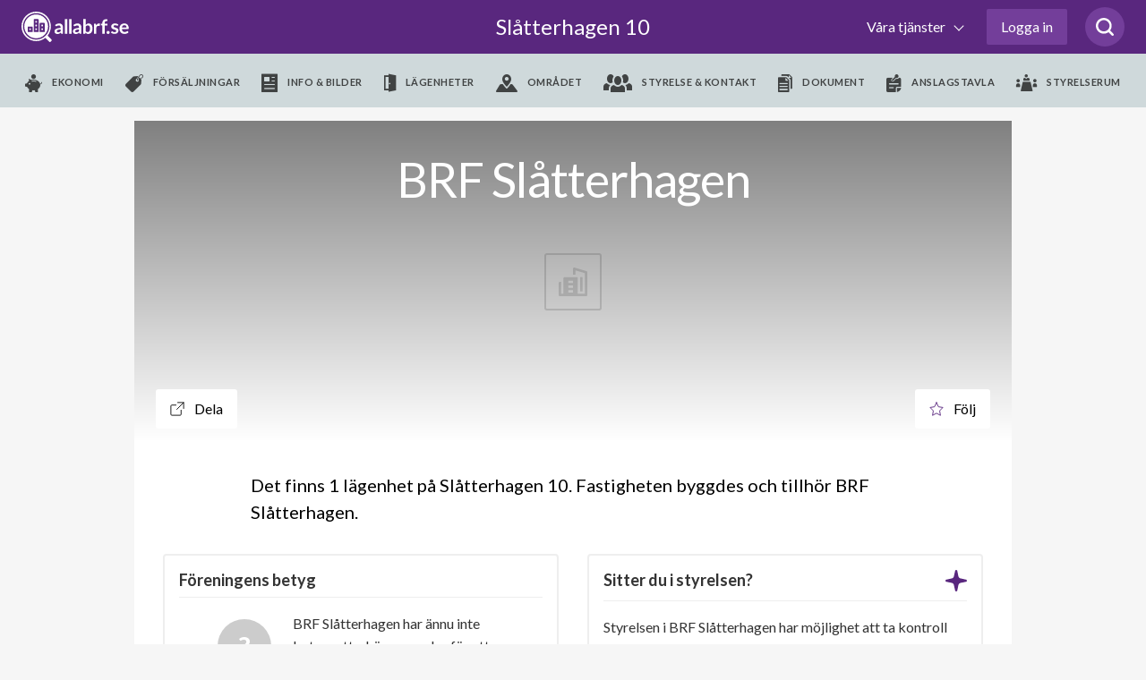

--- FILE ---
content_type: text/html; charset=utf-8
request_url: https://www.google.com/recaptcha/api2/anchor?ar=1&k=6LfILvgUAAAAAB5z8cPYevSICLFfLF2YTLD8eESX&co=aHR0cHM6Ly93d3cuYWxsYWJyZi5zZTo0NDM.&hl=en&v=PoyoqOPhxBO7pBk68S4YbpHZ&size=invisible&anchor-ms=20000&execute-ms=30000&cb=hjchwx31d9y
body_size: 48698
content:
<!DOCTYPE HTML><html dir="ltr" lang="en"><head><meta http-equiv="Content-Type" content="text/html; charset=UTF-8">
<meta http-equiv="X-UA-Compatible" content="IE=edge">
<title>reCAPTCHA</title>
<style type="text/css">
/* cyrillic-ext */
@font-face {
  font-family: 'Roboto';
  font-style: normal;
  font-weight: 400;
  font-stretch: 100%;
  src: url(//fonts.gstatic.com/s/roboto/v48/KFO7CnqEu92Fr1ME7kSn66aGLdTylUAMa3GUBHMdazTgWw.woff2) format('woff2');
  unicode-range: U+0460-052F, U+1C80-1C8A, U+20B4, U+2DE0-2DFF, U+A640-A69F, U+FE2E-FE2F;
}
/* cyrillic */
@font-face {
  font-family: 'Roboto';
  font-style: normal;
  font-weight: 400;
  font-stretch: 100%;
  src: url(//fonts.gstatic.com/s/roboto/v48/KFO7CnqEu92Fr1ME7kSn66aGLdTylUAMa3iUBHMdazTgWw.woff2) format('woff2');
  unicode-range: U+0301, U+0400-045F, U+0490-0491, U+04B0-04B1, U+2116;
}
/* greek-ext */
@font-face {
  font-family: 'Roboto';
  font-style: normal;
  font-weight: 400;
  font-stretch: 100%;
  src: url(//fonts.gstatic.com/s/roboto/v48/KFO7CnqEu92Fr1ME7kSn66aGLdTylUAMa3CUBHMdazTgWw.woff2) format('woff2');
  unicode-range: U+1F00-1FFF;
}
/* greek */
@font-face {
  font-family: 'Roboto';
  font-style: normal;
  font-weight: 400;
  font-stretch: 100%;
  src: url(//fonts.gstatic.com/s/roboto/v48/KFO7CnqEu92Fr1ME7kSn66aGLdTylUAMa3-UBHMdazTgWw.woff2) format('woff2');
  unicode-range: U+0370-0377, U+037A-037F, U+0384-038A, U+038C, U+038E-03A1, U+03A3-03FF;
}
/* math */
@font-face {
  font-family: 'Roboto';
  font-style: normal;
  font-weight: 400;
  font-stretch: 100%;
  src: url(//fonts.gstatic.com/s/roboto/v48/KFO7CnqEu92Fr1ME7kSn66aGLdTylUAMawCUBHMdazTgWw.woff2) format('woff2');
  unicode-range: U+0302-0303, U+0305, U+0307-0308, U+0310, U+0312, U+0315, U+031A, U+0326-0327, U+032C, U+032F-0330, U+0332-0333, U+0338, U+033A, U+0346, U+034D, U+0391-03A1, U+03A3-03A9, U+03B1-03C9, U+03D1, U+03D5-03D6, U+03F0-03F1, U+03F4-03F5, U+2016-2017, U+2034-2038, U+203C, U+2040, U+2043, U+2047, U+2050, U+2057, U+205F, U+2070-2071, U+2074-208E, U+2090-209C, U+20D0-20DC, U+20E1, U+20E5-20EF, U+2100-2112, U+2114-2115, U+2117-2121, U+2123-214F, U+2190, U+2192, U+2194-21AE, U+21B0-21E5, U+21F1-21F2, U+21F4-2211, U+2213-2214, U+2216-22FF, U+2308-230B, U+2310, U+2319, U+231C-2321, U+2336-237A, U+237C, U+2395, U+239B-23B7, U+23D0, U+23DC-23E1, U+2474-2475, U+25AF, U+25B3, U+25B7, U+25BD, U+25C1, U+25CA, U+25CC, U+25FB, U+266D-266F, U+27C0-27FF, U+2900-2AFF, U+2B0E-2B11, U+2B30-2B4C, U+2BFE, U+3030, U+FF5B, U+FF5D, U+1D400-1D7FF, U+1EE00-1EEFF;
}
/* symbols */
@font-face {
  font-family: 'Roboto';
  font-style: normal;
  font-weight: 400;
  font-stretch: 100%;
  src: url(//fonts.gstatic.com/s/roboto/v48/KFO7CnqEu92Fr1ME7kSn66aGLdTylUAMaxKUBHMdazTgWw.woff2) format('woff2');
  unicode-range: U+0001-000C, U+000E-001F, U+007F-009F, U+20DD-20E0, U+20E2-20E4, U+2150-218F, U+2190, U+2192, U+2194-2199, U+21AF, U+21E6-21F0, U+21F3, U+2218-2219, U+2299, U+22C4-22C6, U+2300-243F, U+2440-244A, U+2460-24FF, U+25A0-27BF, U+2800-28FF, U+2921-2922, U+2981, U+29BF, U+29EB, U+2B00-2BFF, U+4DC0-4DFF, U+FFF9-FFFB, U+10140-1018E, U+10190-1019C, U+101A0, U+101D0-101FD, U+102E0-102FB, U+10E60-10E7E, U+1D2C0-1D2D3, U+1D2E0-1D37F, U+1F000-1F0FF, U+1F100-1F1AD, U+1F1E6-1F1FF, U+1F30D-1F30F, U+1F315, U+1F31C, U+1F31E, U+1F320-1F32C, U+1F336, U+1F378, U+1F37D, U+1F382, U+1F393-1F39F, U+1F3A7-1F3A8, U+1F3AC-1F3AF, U+1F3C2, U+1F3C4-1F3C6, U+1F3CA-1F3CE, U+1F3D4-1F3E0, U+1F3ED, U+1F3F1-1F3F3, U+1F3F5-1F3F7, U+1F408, U+1F415, U+1F41F, U+1F426, U+1F43F, U+1F441-1F442, U+1F444, U+1F446-1F449, U+1F44C-1F44E, U+1F453, U+1F46A, U+1F47D, U+1F4A3, U+1F4B0, U+1F4B3, U+1F4B9, U+1F4BB, U+1F4BF, U+1F4C8-1F4CB, U+1F4D6, U+1F4DA, U+1F4DF, U+1F4E3-1F4E6, U+1F4EA-1F4ED, U+1F4F7, U+1F4F9-1F4FB, U+1F4FD-1F4FE, U+1F503, U+1F507-1F50B, U+1F50D, U+1F512-1F513, U+1F53E-1F54A, U+1F54F-1F5FA, U+1F610, U+1F650-1F67F, U+1F687, U+1F68D, U+1F691, U+1F694, U+1F698, U+1F6AD, U+1F6B2, U+1F6B9-1F6BA, U+1F6BC, U+1F6C6-1F6CF, U+1F6D3-1F6D7, U+1F6E0-1F6EA, U+1F6F0-1F6F3, U+1F6F7-1F6FC, U+1F700-1F7FF, U+1F800-1F80B, U+1F810-1F847, U+1F850-1F859, U+1F860-1F887, U+1F890-1F8AD, U+1F8B0-1F8BB, U+1F8C0-1F8C1, U+1F900-1F90B, U+1F93B, U+1F946, U+1F984, U+1F996, U+1F9E9, U+1FA00-1FA6F, U+1FA70-1FA7C, U+1FA80-1FA89, U+1FA8F-1FAC6, U+1FACE-1FADC, U+1FADF-1FAE9, U+1FAF0-1FAF8, U+1FB00-1FBFF;
}
/* vietnamese */
@font-face {
  font-family: 'Roboto';
  font-style: normal;
  font-weight: 400;
  font-stretch: 100%;
  src: url(//fonts.gstatic.com/s/roboto/v48/KFO7CnqEu92Fr1ME7kSn66aGLdTylUAMa3OUBHMdazTgWw.woff2) format('woff2');
  unicode-range: U+0102-0103, U+0110-0111, U+0128-0129, U+0168-0169, U+01A0-01A1, U+01AF-01B0, U+0300-0301, U+0303-0304, U+0308-0309, U+0323, U+0329, U+1EA0-1EF9, U+20AB;
}
/* latin-ext */
@font-face {
  font-family: 'Roboto';
  font-style: normal;
  font-weight: 400;
  font-stretch: 100%;
  src: url(//fonts.gstatic.com/s/roboto/v48/KFO7CnqEu92Fr1ME7kSn66aGLdTylUAMa3KUBHMdazTgWw.woff2) format('woff2');
  unicode-range: U+0100-02BA, U+02BD-02C5, U+02C7-02CC, U+02CE-02D7, U+02DD-02FF, U+0304, U+0308, U+0329, U+1D00-1DBF, U+1E00-1E9F, U+1EF2-1EFF, U+2020, U+20A0-20AB, U+20AD-20C0, U+2113, U+2C60-2C7F, U+A720-A7FF;
}
/* latin */
@font-face {
  font-family: 'Roboto';
  font-style: normal;
  font-weight: 400;
  font-stretch: 100%;
  src: url(//fonts.gstatic.com/s/roboto/v48/KFO7CnqEu92Fr1ME7kSn66aGLdTylUAMa3yUBHMdazQ.woff2) format('woff2');
  unicode-range: U+0000-00FF, U+0131, U+0152-0153, U+02BB-02BC, U+02C6, U+02DA, U+02DC, U+0304, U+0308, U+0329, U+2000-206F, U+20AC, U+2122, U+2191, U+2193, U+2212, U+2215, U+FEFF, U+FFFD;
}
/* cyrillic-ext */
@font-face {
  font-family: 'Roboto';
  font-style: normal;
  font-weight: 500;
  font-stretch: 100%;
  src: url(//fonts.gstatic.com/s/roboto/v48/KFO7CnqEu92Fr1ME7kSn66aGLdTylUAMa3GUBHMdazTgWw.woff2) format('woff2');
  unicode-range: U+0460-052F, U+1C80-1C8A, U+20B4, U+2DE0-2DFF, U+A640-A69F, U+FE2E-FE2F;
}
/* cyrillic */
@font-face {
  font-family: 'Roboto';
  font-style: normal;
  font-weight: 500;
  font-stretch: 100%;
  src: url(//fonts.gstatic.com/s/roboto/v48/KFO7CnqEu92Fr1ME7kSn66aGLdTylUAMa3iUBHMdazTgWw.woff2) format('woff2');
  unicode-range: U+0301, U+0400-045F, U+0490-0491, U+04B0-04B1, U+2116;
}
/* greek-ext */
@font-face {
  font-family: 'Roboto';
  font-style: normal;
  font-weight: 500;
  font-stretch: 100%;
  src: url(//fonts.gstatic.com/s/roboto/v48/KFO7CnqEu92Fr1ME7kSn66aGLdTylUAMa3CUBHMdazTgWw.woff2) format('woff2');
  unicode-range: U+1F00-1FFF;
}
/* greek */
@font-face {
  font-family: 'Roboto';
  font-style: normal;
  font-weight: 500;
  font-stretch: 100%;
  src: url(//fonts.gstatic.com/s/roboto/v48/KFO7CnqEu92Fr1ME7kSn66aGLdTylUAMa3-UBHMdazTgWw.woff2) format('woff2');
  unicode-range: U+0370-0377, U+037A-037F, U+0384-038A, U+038C, U+038E-03A1, U+03A3-03FF;
}
/* math */
@font-face {
  font-family: 'Roboto';
  font-style: normal;
  font-weight: 500;
  font-stretch: 100%;
  src: url(//fonts.gstatic.com/s/roboto/v48/KFO7CnqEu92Fr1ME7kSn66aGLdTylUAMawCUBHMdazTgWw.woff2) format('woff2');
  unicode-range: U+0302-0303, U+0305, U+0307-0308, U+0310, U+0312, U+0315, U+031A, U+0326-0327, U+032C, U+032F-0330, U+0332-0333, U+0338, U+033A, U+0346, U+034D, U+0391-03A1, U+03A3-03A9, U+03B1-03C9, U+03D1, U+03D5-03D6, U+03F0-03F1, U+03F4-03F5, U+2016-2017, U+2034-2038, U+203C, U+2040, U+2043, U+2047, U+2050, U+2057, U+205F, U+2070-2071, U+2074-208E, U+2090-209C, U+20D0-20DC, U+20E1, U+20E5-20EF, U+2100-2112, U+2114-2115, U+2117-2121, U+2123-214F, U+2190, U+2192, U+2194-21AE, U+21B0-21E5, U+21F1-21F2, U+21F4-2211, U+2213-2214, U+2216-22FF, U+2308-230B, U+2310, U+2319, U+231C-2321, U+2336-237A, U+237C, U+2395, U+239B-23B7, U+23D0, U+23DC-23E1, U+2474-2475, U+25AF, U+25B3, U+25B7, U+25BD, U+25C1, U+25CA, U+25CC, U+25FB, U+266D-266F, U+27C0-27FF, U+2900-2AFF, U+2B0E-2B11, U+2B30-2B4C, U+2BFE, U+3030, U+FF5B, U+FF5D, U+1D400-1D7FF, U+1EE00-1EEFF;
}
/* symbols */
@font-face {
  font-family: 'Roboto';
  font-style: normal;
  font-weight: 500;
  font-stretch: 100%;
  src: url(//fonts.gstatic.com/s/roboto/v48/KFO7CnqEu92Fr1ME7kSn66aGLdTylUAMaxKUBHMdazTgWw.woff2) format('woff2');
  unicode-range: U+0001-000C, U+000E-001F, U+007F-009F, U+20DD-20E0, U+20E2-20E4, U+2150-218F, U+2190, U+2192, U+2194-2199, U+21AF, U+21E6-21F0, U+21F3, U+2218-2219, U+2299, U+22C4-22C6, U+2300-243F, U+2440-244A, U+2460-24FF, U+25A0-27BF, U+2800-28FF, U+2921-2922, U+2981, U+29BF, U+29EB, U+2B00-2BFF, U+4DC0-4DFF, U+FFF9-FFFB, U+10140-1018E, U+10190-1019C, U+101A0, U+101D0-101FD, U+102E0-102FB, U+10E60-10E7E, U+1D2C0-1D2D3, U+1D2E0-1D37F, U+1F000-1F0FF, U+1F100-1F1AD, U+1F1E6-1F1FF, U+1F30D-1F30F, U+1F315, U+1F31C, U+1F31E, U+1F320-1F32C, U+1F336, U+1F378, U+1F37D, U+1F382, U+1F393-1F39F, U+1F3A7-1F3A8, U+1F3AC-1F3AF, U+1F3C2, U+1F3C4-1F3C6, U+1F3CA-1F3CE, U+1F3D4-1F3E0, U+1F3ED, U+1F3F1-1F3F3, U+1F3F5-1F3F7, U+1F408, U+1F415, U+1F41F, U+1F426, U+1F43F, U+1F441-1F442, U+1F444, U+1F446-1F449, U+1F44C-1F44E, U+1F453, U+1F46A, U+1F47D, U+1F4A3, U+1F4B0, U+1F4B3, U+1F4B9, U+1F4BB, U+1F4BF, U+1F4C8-1F4CB, U+1F4D6, U+1F4DA, U+1F4DF, U+1F4E3-1F4E6, U+1F4EA-1F4ED, U+1F4F7, U+1F4F9-1F4FB, U+1F4FD-1F4FE, U+1F503, U+1F507-1F50B, U+1F50D, U+1F512-1F513, U+1F53E-1F54A, U+1F54F-1F5FA, U+1F610, U+1F650-1F67F, U+1F687, U+1F68D, U+1F691, U+1F694, U+1F698, U+1F6AD, U+1F6B2, U+1F6B9-1F6BA, U+1F6BC, U+1F6C6-1F6CF, U+1F6D3-1F6D7, U+1F6E0-1F6EA, U+1F6F0-1F6F3, U+1F6F7-1F6FC, U+1F700-1F7FF, U+1F800-1F80B, U+1F810-1F847, U+1F850-1F859, U+1F860-1F887, U+1F890-1F8AD, U+1F8B0-1F8BB, U+1F8C0-1F8C1, U+1F900-1F90B, U+1F93B, U+1F946, U+1F984, U+1F996, U+1F9E9, U+1FA00-1FA6F, U+1FA70-1FA7C, U+1FA80-1FA89, U+1FA8F-1FAC6, U+1FACE-1FADC, U+1FADF-1FAE9, U+1FAF0-1FAF8, U+1FB00-1FBFF;
}
/* vietnamese */
@font-face {
  font-family: 'Roboto';
  font-style: normal;
  font-weight: 500;
  font-stretch: 100%;
  src: url(//fonts.gstatic.com/s/roboto/v48/KFO7CnqEu92Fr1ME7kSn66aGLdTylUAMa3OUBHMdazTgWw.woff2) format('woff2');
  unicode-range: U+0102-0103, U+0110-0111, U+0128-0129, U+0168-0169, U+01A0-01A1, U+01AF-01B0, U+0300-0301, U+0303-0304, U+0308-0309, U+0323, U+0329, U+1EA0-1EF9, U+20AB;
}
/* latin-ext */
@font-face {
  font-family: 'Roboto';
  font-style: normal;
  font-weight: 500;
  font-stretch: 100%;
  src: url(//fonts.gstatic.com/s/roboto/v48/KFO7CnqEu92Fr1ME7kSn66aGLdTylUAMa3KUBHMdazTgWw.woff2) format('woff2');
  unicode-range: U+0100-02BA, U+02BD-02C5, U+02C7-02CC, U+02CE-02D7, U+02DD-02FF, U+0304, U+0308, U+0329, U+1D00-1DBF, U+1E00-1E9F, U+1EF2-1EFF, U+2020, U+20A0-20AB, U+20AD-20C0, U+2113, U+2C60-2C7F, U+A720-A7FF;
}
/* latin */
@font-face {
  font-family: 'Roboto';
  font-style: normal;
  font-weight: 500;
  font-stretch: 100%;
  src: url(//fonts.gstatic.com/s/roboto/v48/KFO7CnqEu92Fr1ME7kSn66aGLdTylUAMa3yUBHMdazQ.woff2) format('woff2');
  unicode-range: U+0000-00FF, U+0131, U+0152-0153, U+02BB-02BC, U+02C6, U+02DA, U+02DC, U+0304, U+0308, U+0329, U+2000-206F, U+20AC, U+2122, U+2191, U+2193, U+2212, U+2215, U+FEFF, U+FFFD;
}
/* cyrillic-ext */
@font-face {
  font-family: 'Roboto';
  font-style: normal;
  font-weight: 900;
  font-stretch: 100%;
  src: url(//fonts.gstatic.com/s/roboto/v48/KFO7CnqEu92Fr1ME7kSn66aGLdTylUAMa3GUBHMdazTgWw.woff2) format('woff2');
  unicode-range: U+0460-052F, U+1C80-1C8A, U+20B4, U+2DE0-2DFF, U+A640-A69F, U+FE2E-FE2F;
}
/* cyrillic */
@font-face {
  font-family: 'Roboto';
  font-style: normal;
  font-weight: 900;
  font-stretch: 100%;
  src: url(//fonts.gstatic.com/s/roboto/v48/KFO7CnqEu92Fr1ME7kSn66aGLdTylUAMa3iUBHMdazTgWw.woff2) format('woff2');
  unicode-range: U+0301, U+0400-045F, U+0490-0491, U+04B0-04B1, U+2116;
}
/* greek-ext */
@font-face {
  font-family: 'Roboto';
  font-style: normal;
  font-weight: 900;
  font-stretch: 100%;
  src: url(//fonts.gstatic.com/s/roboto/v48/KFO7CnqEu92Fr1ME7kSn66aGLdTylUAMa3CUBHMdazTgWw.woff2) format('woff2');
  unicode-range: U+1F00-1FFF;
}
/* greek */
@font-face {
  font-family: 'Roboto';
  font-style: normal;
  font-weight: 900;
  font-stretch: 100%;
  src: url(//fonts.gstatic.com/s/roboto/v48/KFO7CnqEu92Fr1ME7kSn66aGLdTylUAMa3-UBHMdazTgWw.woff2) format('woff2');
  unicode-range: U+0370-0377, U+037A-037F, U+0384-038A, U+038C, U+038E-03A1, U+03A3-03FF;
}
/* math */
@font-face {
  font-family: 'Roboto';
  font-style: normal;
  font-weight: 900;
  font-stretch: 100%;
  src: url(//fonts.gstatic.com/s/roboto/v48/KFO7CnqEu92Fr1ME7kSn66aGLdTylUAMawCUBHMdazTgWw.woff2) format('woff2');
  unicode-range: U+0302-0303, U+0305, U+0307-0308, U+0310, U+0312, U+0315, U+031A, U+0326-0327, U+032C, U+032F-0330, U+0332-0333, U+0338, U+033A, U+0346, U+034D, U+0391-03A1, U+03A3-03A9, U+03B1-03C9, U+03D1, U+03D5-03D6, U+03F0-03F1, U+03F4-03F5, U+2016-2017, U+2034-2038, U+203C, U+2040, U+2043, U+2047, U+2050, U+2057, U+205F, U+2070-2071, U+2074-208E, U+2090-209C, U+20D0-20DC, U+20E1, U+20E5-20EF, U+2100-2112, U+2114-2115, U+2117-2121, U+2123-214F, U+2190, U+2192, U+2194-21AE, U+21B0-21E5, U+21F1-21F2, U+21F4-2211, U+2213-2214, U+2216-22FF, U+2308-230B, U+2310, U+2319, U+231C-2321, U+2336-237A, U+237C, U+2395, U+239B-23B7, U+23D0, U+23DC-23E1, U+2474-2475, U+25AF, U+25B3, U+25B7, U+25BD, U+25C1, U+25CA, U+25CC, U+25FB, U+266D-266F, U+27C0-27FF, U+2900-2AFF, U+2B0E-2B11, U+2B30-2B4C, U+2BFE, U+3030, U+FF5B, U+FF5D, U+1D400-1D7FF, U+1EE00-1EEFF;
}
/* symbols */
@font-face {
  font-family: 'Roboto';
  font-style: normal;
  font-weight: 900;
  font-stretch: 100%;
  src: url(//fonts.gstatic.com/s/roboto/v48/KFO7CnqEu92Fr1ME7kSn66aGLdTylUAMaxKUBHMdazTgWw.woff2) format('woff2');
  unicode-range: U+0001-000C, U+000E-001F, U+007F-009F, U+20DD-20E0, U+20E2-20E4, U+2150-218F, U+2190, U+2192, U+2194-2199, U+21AF, U+21E6-21F0, U+21F3, U+2218-2219, U+2299, U+22C4-22C6, U+2300-243F, U+2440-244A, U+2460-24FF, U+25A0-27BF, U+2800-28FF, U+2921-2922, U+2981, U+29BF, U+29EB, U+2B00-2BFF, U+4DC0-4DFF, U+FFF9-FFFB, U+10140-1018E, U+10190-1019C, U+101A0, U+101D0-101FD, U+102E0-102FB, U+10E60-10E7E, U+1D2C0-1D2D3, U+1D2E0-1D37F, U+1F000-1F0FF, U+1F100-1F1AD, U+1F1E6-1F1FF, U+1F30D-1F30F, U+1F315, U+1F31C, U+1F31E, U+1F320-1F32C, U+1F336, U+1F378, U+1F37D, U+1F382, U+1F393-1F39F, U+1F3A7-1F3A8, U+1F3AC-1F3AF, U+1F3C2, U+1F3C4-1F3C6, U+1F3CA-1F3CE, U+1F3D4-1F3E0, U+1F3ED, U+1F3F1-1F3F3, U+1F3F5-1F3F7, U+1F408, U+1F415, U+1F41F, U+1F426, U+1F43F, U+1F441-1F442, U+1F444, U+1F446-1F449, U+1F44C-1F44E, U+1F453, U+1F46A, U+1F47D, U+1F4A3, U+1F4B0, U+1F4B3, U+1F4B9, U+1F4BB, U+1F4BF, U+1F4C8-1F4CB, U+1F4D6, U+1F4DA, U+1F4DF, U+1F4E3-1F4E6, U+1F4EA-1F4ED, U+1F4F7, U+1F4F9-1F4FB, U+1F4FD-1F4FE, U+1F503, U+1F507-1F50B, U+1F50D, U+1F512-1F513, U+1F53E-1F54A, U+1F54F-1F5FA, U+1F610, U+1F650-1F67F, U+1F687, U+1F68D, U+1F691, U+1F694, U+1F698, U+1F6AD, U+1F6B2, U+1F6B9-1F6BA, U+1F6BC, U+1F6C6-1F6CF, U+1F6D3-1F6D7, U+1F6E0-1F6EA, U+1F6F0-1F6F3, U+1F6F7-1F6FC, U+1F700-1F7FF, U+1F800-1F80B, U+1F810-1F847, U+1F850-1F859, U+1F860-1F887, U+1F890-1F8AD, U+1F8B0-1F8BB, U+1F8C0-1F8C1, U+1F900-1F90B, U+1F93B, U+1F946, U+1F984, U+1F996, U+1F9E9, U+1FA00-1FA6F, U+1FA70-1FA7C, U+1FA80-1FA89, U+1FA8F-1FAC6, U+1FACE-1FADC, U+1FADF-1FAE9, U+1FAF0-1FAF8, U+1FB00-1FBFF;
}
/* vietnamese */
@font-face {
  font-family: 'Roboto';
  font-style: normal;
  font-weight: 900;
  font-stretch: 100%;
  src: url(//fonts.gstatic.com/s/roboto/v48/KFO7CnqEu92Fr1ME7kSn66aGLdTylUAMa3OUBHMdazTgWw.woff2) format('woff2');
  unicode-range: U+0102-0103, U+0110-0111, U+0128-0129, U+0168-0169, U+01A0-01A1, U+01AF-01B0, U+0300-0301, U+0303-0304, U+0308-0309, U+0323, U+0329, U+1EA0-1EF9, U+20AB;
}
/* latin-ext */
@font-face {
  font-family: 'Roboto';
  font-style: normal;
  font-weight: 900;
  font-stretch: 100%;
  src: url(//fonts.gstatic.com/s/roboto/v48/KFO7CnqEu92Fr1ME7kSn66aGLdTylUAMa3KUBHMdazTgWw.woff2) format('woff2');
  unicode-range: U+0100-02BA, U+02BD-02C5, U+02C7-02CC, U+02CE-02D7, U+02DD-02FF, U+0304, U+0308, U+0329, U+1D00-1DBF, U+1E00-1E9F, U+1EF2-1EFF, U+2020, U+20A0-20AB, U+20AD-20C0, U+2113, U+2C60-2C7F, U+A720-A7FF;
}
/* latin */
@font-face {
  font-family: 'Roboto';
  font-style: normal;
  font-weight: 900;
  font-stretch: 100%;
  src: url(//fonts.gstatic.com/s/roboto/v48/KFO7CnqEu92Fr1ME7kSn66aGLdTylUAMa3yUBHMdazQ.woff2) format('woff2');
  unicode-range: U+0000-00FF, U+0131, U+0152-0153, U+02BB-02BC, U+02C6, U+02DA, U+02DC, U+0304, U+0308, U+0329, U+2000-206F, U+20AC, U+2122, U+2191, U+2193, U+2212, U+2215, U+FEFF, U+FFFD;
}

</style>
<link rel="stylesheet" type="text/css" href="https://www.gstatic.com/recaptcha/releases/PoyoqOPhxBO7pBk68S4YbpHZ/styles__ltr.css">
<script nonce="PYvfgR6RAa49qlPlmOIYDQ" type="text/javascript">window['__recaptcha_api'] = 'https://www.google.com/recaptcha/api2/';</script>
<script type="text/javascript" src="https://www.gstatic.com/recaptcha/releases/PoyoqOPhxBO7pBk68S4YbpHZ/recaptcha__en.js" nonce="PYvfgR6RAa49qlPlmOIYDQ">
      
    </script></head>
<body><div id="rc-anchor-alert" class="rc-anchor-alert"></div>
<input type="hidden" id="recaptcha-token" value="[base64]">
<script type="text/javascript" nonce="PYvfgR6RAa49qlPlmOIYDQ">
      recaptcha.anchor.Main.init("[\x22ainput\x22,[\x22bgdata\x22,\x22\x22,\[base64]/[base64]/bmV3IFpbdF0obVswXSk6Sz09Mj9uZXcgWlt0XShtWzBdLG1bMV0pOks9PTM/bmV3IFpbdF0obVswXSxtWzFdLG1bMl0pOks9PTQ/[base64]/[base64]/[base64]/[base64]/[base64]/[base64]/[base64]/[base64]/[base64]/[base64]/[base64]/[base64]/[base64]/[base64]\\u003d\\u003d\x22,\[base64]\\u003d\\u003d\x22,\x22w4zCisOgbMOlHQPDrytGwo/[base64]/YsOidC9kZsKMw6olwoJUw73Dm1wUwobDkk5Vd3cULMKxDg4eCFTDh2ZMXypCJCc0dCXDlQPDmxHCjAvCjsKgOz3Doj3Do1dBw5HDkQoMwoc/[base64]/DlwfDisOCwojDocO3w6LDriHDmR8Aw5zCnwbDh3ozw7TCnMKLecKJw5LDr8OCw58ewrZIw4/[base64]/wqDCtsKRw6lswq3DhMOcScOzAMK3Q8KLw73Dq8OmwpUVUT47aEI9GsKyw5HDuMKUwqHCjsOZw5NswpMRG0INQwTDgz5Pw4c/E8OdwrTCrxDDq8KGdA7CicKGwp/CrsOUA8OXw4/[base64]/[base64]/[base64]/w7DDlsOVBsOwDCl9wqnClHbDs8OjBiLCj8KaXiswwrnDjmPDohrDtSYfw4BPw58ZwrJ9wrrCp1nCmSnDjR1Zw4Y+w6JUw7nDgMKMwp7ClsOwBHXDoMOwXGpbw69Vwp5Two1Mw4tREW9Xw6XDlMOLw7/CscKfwpxvWll0wqh/S0zCssOewpbCssKewogfw5QcEUsXVDFTOABXw69mwq/Cq8Kkw5XCjijDnMKew7PDu1BHw6hAw6Jcw7HDugnDr8KEw4DCvMOGw5/CkygTdsKOV8Kww7RRVMKZwrXDucOcEMOZZsKlwqLCu38vw5lCw5/[base64]/Ck2DClsKgYmXDnk7CigPCii7Dnx3DqsKkwrBDY8KSfm/Dr2p3GibCqMKMw5I0wpMtYcOTwqNTwrTChsOyw7EBwrfCk8KCw4DDskTDhggLwqzDs3DClgkFEwR2cXI2wq5jXMOiwo52w7hxwrPDoRLDmWpgAw9KwozCiMObDS4KwqfDg8KNw6zCpMOsIR/CqMKndxDCuCTDhwXDv8K7wqXDrXJewrRgYjELMcKhDVPDiHI4V0zDuMKyw5fCjcKPVwfCj8Ofw4YyesOGw5LCqsK5w7/Cl8KfKcKgwocLwrAVwrfCjcO1w6HDjMKOw7DCi8KWwrXDgk1CBUHCv8O8HcOwPEFkw5Fnw6DCmcOKwpvDmSLDgcKVwpPDlVh8IxMcLm/Cs0vDpsO2wpJ+woYxKMKKwoXCtcO1w6kJw4tXw6Eawoxww787A8OfXMKtIMORUMKHwoM1FsODT8Obwr/Dli/Ck8OVU0bCr8Oyw6pWwot4RBd0USXDqHZMwrvCi8OnV3YxwoHCshfDkBtOdMKPBBxuOQtDM8KiQRRGAMO2c8ObSh/DqcOrRUfDkcKJwqxbXFvCncO6w6vDrHHDrnDDvEtQw6XDv8KbLMOBBcKffETDmcOWY8OPwoHClxXCogJLwpHCqMKew6fDn2rDmgPDgsKDE8KEPhF1FcKNwpPCgcKFwpUuw6bDkMO9ZMOkw4luwoE9ciDDlsKYw5U/V3JQwpxZLyjCngjCny/[base64]/[base64]/[base64]/[base64]/[base64]/DqG/CtcOGBsKGXyXCrHIDacK+WsK1w5DClnpWesOAwrLCu8K8w7fDvBB1w5FaOcO1w7o5ADrDjRsJQzBGw44Vw5cEZsOUBARZY8K/KUrDiF4eQcOAwrkIwqfCrcOlQsKEw7bDgsKawrk7PRvCrcKdwqLCjnnCo3gqwqY6w4Rmw7LDoHTCisOVR8Orw6MeDcKXMcKkwqpGFsKAwrAYwq/Do8O6w6XDtRPDvEFOdsKkw5E6Pk3CmsK1CsKYZsOubSwNF1nCmsOSdwZwesOqVMKUw6Z/M3LDoHgTEhpDwqNTwrJ5B8OkT8KMw5jDhBnCqmJRZXLDlxzDo8KJA8K2UhcTw5F6fD/CnRJnwoQ0w77DtsK2M0rCoE/DhsOaU8KcccObw5IcccOtD8KZWU3DgCl7I8OqwqnCimg0w5bDs8OYVMKwSsKOMVtBw7FYw7B2w4MdDjMecHDCpibCvMKxDSE5w4/Cv8OywozChxVIw6AZwpHDhj7DuhAqwqfCjsOtBsK+OsKBwp5EDMK5wp4fw6LDscKbbD1EfcOwEMKUw7XDo0Qpw4sLwrzCm2/DonE2Z8KLw5YvwqEJAETDn8Oqe2zDgVFxSMKDIn7Dh1rCk3vDggdqA8KaJMKJw5XDpMKmw6nCucKvYMKnw4nCl2XDv0rDiDdVwpJ/w6hNwq54BcKsw4DDlMOpJ8K3wqLCmAzDscKtbMOnwoHCoMOtw7LCr8K2w4hSwpgFw7VZfnfCvlPDpikNCsOVD8KNbcO6wrrDqhQ+wq1cJATDkio/w6E2NijDvsKUwrjDucKWwrjDnS1jwr/Do8OuBsOLw4hFw6QqEsKzw71ZAcKCwqTDiVvCu8KUw7zCgC0uI8KdwqBGO3LDtMKXD1/Cn8OMQ3k1cQzDs3/Cillkw4INKsKZfcOBwqTCv8KND1LDmcOEwrTDm8Kaw79Iw7xXTsKmwo7ChsK/wpjDnw7Cl8KgIVJxdS7Cg8Ovw6F/JQAUw7rDmEFIV8K3w6YRQ8KZSUnCohHCgkfDh0MwIy3DvcOCwrBTMcOWDyjCh8KSNm5Mwr7Dp8KDwrPDrGfDnyUJw5t1UMKTDMKREhMow5zCqxvCm8KGdETDsTBGw7DCpcO9w5EiF8K/[base64]/W8K6wo17RwolUU83ScOeX3vCs8OJS8OKw67Dq8OxEMOaw6RUwpvCgMKDw5Apw5YyYsO6KiJ9w55DQ8K2w7dNwoJPwo/DgMKAwo7DiDHCgMKubcKaMntVZF5/[base64]/CtSMKD28wRcK6wrpbasKywrVswrJrw7jCiEx3wph0fRzDisOkRsOwDBzDkTlTVkTDjzDDmsOETcOJbDcKUSnDqMOlwo/CsRzClz4SwpLCvSTCocKYw6jDr8OBSMOdw5/CtsKBTAsRHsKyw4PDmUBzw7LDh3rDrcK9M0HDq0xtcmA2w6XCrlbCj8Onwr/Dl2FpwpQnw5FUwoQ9dWPDowjDnsKxw57DtMKqcMO+Q3l+VjbDmcONIhfDvV07wobCrGhLw5c2EWdnXBhRwpvCvsKsAyY9wrzDln1cw7UkwrLCiMOBVSbDi8O0wr/ChW/DmUBFwpTDjsKzE8OewrLCm8O/wo0Dwr5cJMOLJcKgPMOXwqvCh8KwwrvDqRTCpBbDmMKrTMK2w57CrMKHdsOAwo4iXBbDhw3CgElUwrXDvDtKwpHDtsOnd8OJdcOvNyPDgUjCi8O7GMO7wq12w7LCh8K6wpHDjT9pAcOQJF/[base64]/WDnCk8KMY04JRcOJGcOlwqJcw5VBTcK1f3ItwpnCsMKuKhbDjMKUIcK4w69dwrtsSCJew5fClD7DlCBHw7N2w4M7E8ORwpd8ZjHCmMK4Ylw6w5vDtsKCw6DDncOvwqTDr2jDnxXDoHnDjELDt8KfXUDCokkyLsO1w7BXw67CiWnDvsOaHnLDn2/DpsOeWsOefsKnw4fClEYGw54iw5U8V8K2wrJ7wrrDu3fDpMKqE3LCmiwEScOSGlDDkiodRWF9ZsOuwpTChsODwoB4aG/CtMKQYQcVw4smG3/DgVDCkcOMWMKdQcKySsKGw5HDiDrDkX/DosOSw7liwoslFMKxw7vCoCPDghXDsUXDhxLDuhTCvRnDv2cFAQTDjTobczFxNMOrShvDg8OxwpfCu8Kdw4RBw5oow4PDiWTCrlhYccKjExMXVA/Cj8OaCBrDqcOWwrPDqStXPATDicKcwpV3WsKbwrAGw6AsCsKoSy0lFsOtw4h0BVR+wq52R8O+wqgMwqdjA8O+TizDlcObw4cgw4jCjMOsA8KrwqZqWcKJcXXDklLCqHbCjX5zw6xYASsPBELDkFl0acO+wrRnw4nCvcOhwrTCgVAqLMOPXcK7WGMgAMOtw5lrwq/CqShWwp0Wwo9JwrrCphgTBRNsAcKjw4TDuxLClcODwpHCpAnCknPDiGsFwrfCnC4Kw6DDhhkHMsO7Qmh3LsKJcMKmPwnCrcK5E8OwwpTDsMKAEQpJwqZ0XBJWw5JCw6PDmMKTw7DCkTXCu8KEwrYKTcOeEGfCoMO1LUp7wqDDgH3CrMOqfMKzfFliMQDDuMOFwp/Dr2nCoXvDhMOMwqscE8OLw6HCiQHCu3QPw7VFUcKuw7XDosKCw63CjMOZJjTDg8OKPRTCnkwDQcKpw452Jl5GfR0rwpgXwqACNyM/[base64]/woZrwrjCi8O+wp/DrMOBFDXDkDTCkzvDlMKpw7ZoacKefsKDwql8MTTCt3PCr1Y0wqF9NyHCnMKow6TDugszKghvwoppwotWwok9Oh/CuGDDglpPwoZhw70Gw6tvwovDoX3DtMKEwoXDkcKTeDAQw5nDvw7DlcKNw6DDrDTCvBYKTyITw7nDuy/CrCFGD8KrTsOcw6UuacOUw4nCssK7A8OFKQpTOQYbc8KkbsOTwolcKV7Cr8ORw74JGXwsw7gAaQ/CgEHDn1Arw6vDlcODCnTDkn0KXcOnYMOIw7vDp1Yiw41owp7Cixs5U8KjwovCqcKIwpfDrMKjw6hMEcKwwocdwprDih9aZWgPMcKmwrDDgsOzwoPCmsOvNXoDeAp8BcKGw5Fpw6tJw6LDnMOWw4HCjWFpw4RnwrbDt8Odwo/CpMKfJlcZwrAVMzQgwrLDqTJ9wplawqPCm8K0wqJjIncQTsOnw65lwrQ9ZRBtV8O0w7EvYXsiSzXChXDDozcGw7bCqhnDo8OzBXxsbsKawovDgwfCmSAkFzbDpMOAwrAqwpZ6PMK6w5vDm8ODwo7DqMOCw6LDo8K/fcOvwpXCpn7CpMKZwpxUdcOzIQ5vwqrCosKuwonCrgnCnUZQw4jCp3MDw50Zw6zCncO/aAnCpMOJwoFPwr/[base64]/CsFZDMcKPXk/DtAYXwpzCrcKAXEUBXsKrwrAWw74IJXLDhsK7a8KzFWDCimrDhcKxw5FiDHE7cFN/w5hewq1xwp7DmMKlw67ClQHCqDBTRMOfw5UqNUbCo8OKwolQDBhHwqIoUcK8VibCiwI+w73CqRDCmU8bdHMvAyTDpic2wozCssOPCg1yEsODwqBAaMKTw4bDtEgQOmFFUMOnKMKOwq3DjcOVwqgqw7TDnirDiMKXwogJw6lYw5Qve2rDq3wkw6nCsE/DtcOVCcKiwqVkw4nCpcK/O8OhSMKBw5w/dnfDoTl3C8OpSMOZD8O6w6owEzDDgsOIScKbw6HDlcOjwpAVCQdfw63CtMKvf8KzwrV+OkDCug/Cq8OjccOIAFkmw6/DicKow4EOGMO9wpBmasOtw4FVe8KDw59KCsKEOhpvwqh+w5jDgsKEwqDCmsOpZMOBwpTDnmIfw6XCoUzClcKsYsKJdsOLwr4bKMKCWcKCw40PEcOdw7LDhMO5GH4Wwqt2E8OWw5Fcw71Sw6/DiA7CnSvChMOMwpTCrMKywr7Cgg/Cr8KMw5PCmcOpTMOZcXQkKkItGn7DlVYJw77Cu1rCiMOweF8dccOUVgnDuhnCj2jDpMOEasKAegLCqMKTfiTCjMO/PMOLTWHCilnDuCzDsQs3UMK5w7Ynw7bCiMOqw57CglXDtkpsDV9VEHQHDsKPEkN0wpDCrcOIFgskWcO+Ej8bw7fDtMOiw6Zjw5LDjyHDrSbClcOUF2PDlwl6GnAOemxtwoIvw7TCnyHCr8O3wq/DvnRVwobCrhEZw5DDjw4pHl/Dql7Dt8O+wqc8w7vDqsOvw4/DocKWw6Z6QTZKO8KOPyULw7PCksOSasO4NMKOP8K0w7HDugshOcK8fMO4wrdFw5/DkyjDog/Du8Klw6bCuW5cGcKCEEJAGgzCksOAwpwIw5TCksKmI1LCsjQdPMOlw7Nfw6IpwpVlwojDpsKHblDDh8KbwrrCtm/[base64]/[base64]/Cg8OfQsKvX3h6w7VTCHTCusO8YQXDvD9NwrHDucOfw6kgw4TDjcKZXMOJWF/[base64]/DuybDjsK4wrJDL8O1wp/Cu8ODcQoPw6Foa1kSwoYNJsKiw615woxKwrEwSMKsd8KqwqR5UhZxJk/CswQ3JUjDpsK+AMOkDMOJLsOBDkQzwp8uZiDCn1DCh8O9w63Du8OSw6EUY3/DtcKjG0bDolVOK3BIZsK6HsKOeMKZw7/ChwPDssOvw7XDh0Y6NypLw6XDtMKhFcO0YsKkw5UCwp3Di8KhI8K/wqELwqLDrjA0Pwp8w4/Dq30nM8Odw6cqwrTDkcO5MDhfI8K1MirCpl3DucOlCsKLHBzCpsO3wpjDrwXCvsKTQzUAw5FebRjCv3kzwrRUYcKZwq5AIcOiURXDhn1gwokBw7bDo0x7wp0BecOrfG/ClDHCo0h4LmFowplKw4PCpENfwpRFw5RlXy3CqcOTHsKTw4DCu2YXSCREKgDDjsOww7TDtMKbw7NPYcO/aDNFwpXDj1J1w6HDrsKCDxjCp8KvwqoofUXCuzgIw693w4TDhUxraMKqa3h0wqkyFsKkwqIawqFmWMKaV8OXw6tfKyfDvhnClcKJKMOCOMK8MsOfw7vDl8Kzw5oQwoHDtGYrwq3DlwnCnXBSw6M3D8KMDA/DmsO4w5rDj8OyfMKresK7O2dtw4NIwqU5DcOgw6XDrWvDuip3NcKPPMKfwpXCt8O/wpzCjsK/woTCtMObKcKXBjZ2GsK6cUHDscOkw48deTIaL0/DpMK1wprDrR0TwqtIw6QsPQLCj8O9worDmsKwwqJGE8KNwqbDm1bDgMKuAGw7wprDpmoYP8Oyw44xw54jWsKrWlpSQ1s8w4F9wq7Cij0mw67Cv8KkCF3DpsKhw77DsMOFw53CrMK2wo9qwppfw6LCuktewrfDtk0dw7rDkcKzwqljwpnCvzULwo/CuFDCssKxwogLw6gGdMO2BR5jwpzDhEzCu3vDqWzDiVHCoMOeKVdDwokXw4nCnl/CtsOSw4kqwrBVOcO9wr3Do8KWwqXCjwAow4HDjMOGDw43wqjCnAFUQWR/[base64]/[base64]/DmsOOwo/DgxzDjTXDpwBjwrLDgRkAfcOkCHLCiAzDscKnw74RTTBOw6kwPcOTUMKuCXghJhrCuF/[base64]/wpvCnMOdwrs8bUrDtMOVIkpvIFpkwpvCgGtgw5XCocKhd8OBCVxfw5MEO8K4w7DCssOGwojCpsO7Z0t5QgpPPXU2wovDuEVsUcORw5opwpRiHMKrIcK+HMKvw4HDt8KoD8OLwp3Cm8KAw4oIw5Ubw5QsU8KPSiIpwprCk8OPworCucOlwoXDsV/CiF3Dp8KWwpBowpXCl8KdYMKCwqhSUcO5w6bCokAIPsKMw7k0w7UuwonDtsKywqF4DsKmUMKhwrHDoQPClU/Ds0ZnSwkJNUvDh8K1MMO1IWRiOGzDgClZJCcFw4UbX0rDjgRJO0LCjghpwoJKwoFWA8OkWcOiwpPDj8O/[base64]/CrcKDGWFWw7jDkEJjw4nChUtjw7/DusOmCUTDoTDCiMKxB0B3w67CncOxw6QjwrvCt8O4woRAw5rCvsKYE1N1KywMLsKpw5PDjHgow7olQE3DpMObOcOfCMK9AiVPwpnDh0FywpnCpwjDh8OGw5k2ZMOswoJ4esK5csKxw6AHw5vCkMKYWhLCkMKKw7DDlsOEwq3CjMKFeGYlwqMkcG/DocKTwqLCqMOww6vCm8O1wo7CkAnDr25wwpjDmsKKHA1TUifDiDB3w4bCs8KNwoTDr37Cs8Kow5Zow4HCksKxw7AUfsKAwqTCtSDClBzClV5wKxfDtHU9YQAewpNTc8OWeikpRCvDp8Kcw4ljwrsHw6XDgSnClX/DpMKHw6fCq8KZwqV0LMO+ccKuMnI9SMOnwrnCtjtDF3/Du8K/[base64]/DssKJwoBBdGvCiMOswqLDvMOFKl7CqsO/wp/[base64]/DqFvCjcK/FGQQw7PCpzBkBcOowrvDqMO4woLCpVjDjMKZWDpjwpbDikhfZMOywohuwqPCoMOvw6tewpRcw4LCrRdFQi/DisOOBFUXw6jCjsKWfCk6wq7Dr0rCihldNFTCui9gEx/DvnDCmiUNGinCjsK/w5fCnxzDu2MWOMKlw65lNMKHwqwCw77Dg8OYJgEAwqjCvWPDnDbDhnPDjDV1C8KOa8OHwrZ5w53DoA4vwqLCg8KPw5vDrRrCrBNCHBLCgsO1w5pbYFpeHcOaw4TDvGvClwFDRVrDgcKOw7HDl8OiYMO6wrTDjHJxw44bRX0rfEfDjsO1Q8K/w6Bcw5rCqSnDkWLDi0RYY8KkZ3cESl1mc8K/[base64]/Dh07DoXPCmMOmfTbCp17CqMOkwpLDh1nCoMO4wrYQam4MwoBMw68SwqbCmsKZasKZKcKiIR3Cv8O2TcODbT5oworDosKbwpvDoMKFw7vDmMKpw5tAwo/[base64]/CunfDpcOAWMK+woPCqBxHJRnDkMOwwqvCpnbDnjc4w48UDW7Cg8Kcwps9QMODdsK5GXx0w43DglIQw6xYXmzDk8OeInZhwp1sw6zCvMOxw4kVwq/CjMOEEsKiw5xUYAZ3JDBXd8KCEMOowodDwp4Ew7URV8O/e3VzBCIDw7bDuirDq8OjCBINU2YXw4XCmU1dYUdOLXnDmFfCjh4zekNQwrfDhEnCg29qU1kgUHYtHMK+w7UwYAPCrcKmw7UqwoEqScO5BMKhNkxNJMOMwpFcw5dywo7Cv8KXZsOtCmbDp8OudsKmwr/[base64]/[base64]/DvTnCuHnDvhAIwrzDn8K2wqFZeCXDlQrCpsOMw7wxw4nDo8K5wpTCmALCh8OCwrjDhMODw5k6LRDCiV/[base64]/CvUctIsKRwpddw6TDs8OnA2xuE2ZbwopwwpcsMcKxwpxAwqXDrBkFwqLCnk18wozCswlGa8OCw6DDmcKPwr7DoixxOk/Cm8OocDYTXsK6JWDCs3jCo8OEXmnCrWo9FEfCqWHCi8OzwobDscO7P0DCoC45wp7DmxZCwo7CscKkwqt/wp/DviEIdBTDrcOdw6p0EMOHw7LDgVXDvMKGXxXCpExswrrCp8Kgwo8hwqA2GsKzL113fsKNwokPScKDaMOVwqXDu8OYw7/[base64]/CgFvDvsKwcS5qBTrCg8O4RkvCmsOZwqTDmwrChTDDpsKmwptOAD4KOcOlcGNZw4Uuw51sVMKiw4JDVlvDsMOfw4vCqsKteMOBwqRuXg7CrELCncK5FMOsw5fDtcKbwpDCmMOIwrTCt0pLwpoReX7CvBxRfU3DvTTCq8KFw5/[base64]/[base64]/Cr1TDjMKlwqfDu8KWU3zDlhwswpfChMOIwpXDmcKGVhF5wpp+wp7DsDY/L8Orw4jChDMUwotcw4UfZ8OtwoXDhkgYE0tsFcKgG8Oiw64aGsOgRFTDo8KRHsO3LcOQwo8gZ8OKR8KJw6ZnSzzCowfDuTtYw5F+f23DvcKfX8KRwoARf8K8UsK0EHzCrcOCRsKzwqDDmcKrCBxTwr9Vw7TDqEdQw6/DmEdpw4zCmcK6E1dWDwVeZ8KoGknCoD5BAQgvAWDDmx3CtcOvQDUkw4NhA8OMIsKUQcOCwqRUwpLDmndaOAHCmhViXSBrw6dWaS3CkcOKNX/CnHdHwq8XHjMDw6PDlcOUw6bCuMOaw4ksw7jCmgBlwrXDnsOnwqnCtsO/WxN3H8OxWwfCrsKTS8OFGwXCvyQew4/[base64]/w4vCq8OoNMKlTz4AS8K0VMOzwrrCkRIob1lGw6FewrXCj8KYwo0JDsOCPMO7w4sww5TDj8O/w4RlYsOsI8OyOyzDv8O3w5xKwq1NODogeMK7w7xnwoFww4JQbMK/woh1w69BMMKqKcOhw5I2wobChE3Dl8KLwo7DosOBKDQaKsKubRXDrsKEwqRDwqrCusKzFcK9wqLChMOmwo8cacKNw6AjQQPDtzY7W8K7w4XDjcO4w5Q7c1rDpznDtcKaX0zDoQZ2WMKpA3/DncO8b8OEN8OZwoNsGcO5w7HCiMORwpXDrAdNBFTDqwkxw4Ftw7wlccKjwpvCg8Oww7wiw6TCqyQlw67CnMKmwqjDll8SwqJzwrJ/PcKrw6fCkSHCuV3CqsOndcKOw4TDi8KDLMOjwovCq8O4wpx4w5VeVWjDqcKtTXlaworDjMOrwovDrsKEwr97wpfCgMOgwowBw6jCjMOMwqrDoMOrLypYazPCgcOhLsOWTHbDmDQ0M3zCiAVvw5vDrC/CicKXwqEkwqgAe0ViIcKmw543GFxawrLCvW4kw43Do8OYdTpDwqM0w4jCvMO4N8O4w7fDtlAfw6TDlcO4CWvCqcK8w6jCnxY+IFtkwoEuPcK0YnzCvgzDj8O9C8KEC8K/[base64]/cybDrcKCw5VMN8KVwrzCkCJhccOew4jDpn3ChXwVw4tewqIUIMOSSkMzwobDjsOvEnsNwrESw6LDpm9Cw6jDojUYcz/[base64]/[base64]/DjnTChMO7wpHCo8KBwovCmMO3w6BKw4xQfMOKwoVrWELDu8ONCMKCwqUuwprCgkfCqMKNw6/DpD7CgcOSaBsSw6LDmjcvAjh1QyFKbBhKw5zCkWFNWsO4a8KMVjg3Y8OHw7rDg3dZcFHCjQZ0GXsqVWLDomPDpi3CiBjCoMK1LsOidMKYSsKOPMO0fEITOBVhS8KOGmU5w6XCksOlPMK4wqVsw4YIw57DmcOzw5M6w4/Cv1jCgsKtL8Khw5xVBiAzbzXCvjwjKTDDmlvContZw5gjw4XDsGcWYsKOTcOqecK9wpjDuGogSFzDiMOTw4EUw6MpworClMKXwppWZkkFLcO7WMKpwqdcw6Z4wq4iZsKHwolzw7t0wqkJw6/Do8OuKcODABZ0w6DDrcKLBcOOBA3CtcOAwqPDq8K6wph0X8KVwrbDpCfDgMKVwozDgcOQY8OMwoHCvsOEH8Ktw7HDl8OEcsOIwpFADsKbwp/Cj8OrY8OwIMOdPQDCtVARw5Z6w43CqMKdGcKDw4vDhlZfwpnCr8K3wo1LbT7ChMKQVcKXwq7DolHClgUjwr0Ewr0mw7t4OhfCrHkNwpbCg8KkQsKlAkDCs8Kvwp03w57DvQRvwql0EgjCv2/CvAd9wp0xwrd+woJ/[base64]/QXjDrcKdw43Dr8KwCS1bw67DosOiEXnCuMK6wp3Cp8O8wrXDtMOVw6kTw63Cp8KnS8OKPMOxNAzDu1PCpcOhZiHCl8OEwq/DtcOzM28/LXYmw7VQwrZlw6JRwrh5IWHCqj/[base64]/CiEt2wqtaw6oBw4xfdk51wrkvPcKMw7x1wpFYI3LCgMOEwqvDpcO+wpMcYCDDuRwqOMO1R8OuwogCwrfCr8OrEMOew47DiVXDsQ3Dv1fCulHDtsOSBGPCngdoJ1jCi8Ojwr3DscKVwpjCn8OBwqLDuBlhSCRVw4/DnylrDVYfI30VVsOPworCpS4Kw7HDo2JrwrJ1YcK/[base64]/DtnPClMOgwoHDoyzDq8KEZcOwdxrDtMO4bcKyCW14McK6WcOpw5DDj8KRW8KqwrDDg8KHeMOEw6tVw4fDlMK0w4d/[base64]/w7A0wqjCowAvw7pMw5lDw4MnbC/CrMKawqEvwrFiKUoMw7YpC8Oiw4nDqAteFMOcUcKXFsK4w6rDlMOzHsKzLMKyw4PCuiPDvH/[base64]/DsTPCjW7CuTt/[base64]/DuxF+woI1wr0FdEQVV8Kiw7t6w4BiTsOzw4cfMMKjDcKzLA/Dg8OcfC9tw6TCh8ODZQ8aNQ/DmsOswrBPUzQdw7YwwrTDnMKPdMOwwqEXw5fDkETDq8K6w4HCuMO3BsKae8K5w7zCmcKBF8KmN8Kuw7XDrGPDoGvDvRFwCy/CusOHwpHDkmnCu8O9wrcBw6PDiFZdw5HDgFkXRsKXRWbDqU7DmQLDlBjCn8O5w7wkSMO2RcKiGcO2DsOvwrvDkcOJw4p1wosmw4BoDUbDlm7ChcKBf8OqwpoSw4TDiV3DkcOoOGEfFsOhGcKXHUHCgMOdMxEhKMOxwrUNIlfCnwoUwoM0KMK4KnJ0w5rDlW/[base64]/CrsKOwqZdQyhJwrV7ScKkHsKBw5vDtFZpT8K2wrEUMsK9wpXDsBnDknDCg385csOvw64nwqlGwrBRLl3CqMOAXH0lFcK0D2YOw7xQDXjCjMOxwrc9S8KQwoY1wo/CmsKtwpk7wqDCsRDChMKowqQ9w7HCicKiw5Zew6Ypc8KrOcK+GAQIw6HDkcOwwqfDpnbDgUM0wqjDh08CGMOiHXhkw5khwo93Ek/Dr2lnwrFXwp/[base64]/b1XChsOSLsOCGMO8DQctdkbChMKNesKuwqxMw6PCpCMPwq89w4/ChcKdS3tTRzEewp7DgibCpkXCnm7DnsKeM8KCw63DswrDnMODGk3DjjJIw6QBVsK8wpfDl8OrJ8O4wofDu8KiXkbDnW/[base64]/DnAZPw6MHwoDDq8OdFcOTQ8O4RGJYUzTCnAwmwobCplHDtwtffUkpw7ZVfcK8wot/AAHCrcO8Q8KiCcOhDcKIWFMaeTvDl2HDi8OhRsKdU8O1w6HCvT/Cn8KrWzcwJBfChcKFVxgONEgnI8K0w6HDkwrCvh3DphUUwq8ZwqHDni/CoRtkT8OMw5jDsUfDvsK1dxXCoyNywpjDrcOFwq1Bwrw3CsK+wqXCjcKsf0YONDPCuH4Rwp4Gw4dQE8Kzw6XDkcO6w4Vdw5EKVyQVZUbCjMKrAh/DgsOoXMKcSxTDm8Kuw43DlsKPOsKSwoZAQFUlwq/CvsKffQjCg8Knw7/[base64]/CqMKmbAAqwrbCmsOQwqRcXD7DiMOlwrckeMKffAN0BsOZPg5Ew69RFMOuLQJTf8KDwrQLP8KwGBvCvWRHw6VtwpHCjsOMwo3CgyjCkcK/FcOiw6LCv8K/[base64]/w7fCmsOqEcOdLsKfwrnDssKvwqAQY8K3PcKmUMOBwoEXw558ZE11RyfCpMKiER/DjcOzw5xGw5nDhcOyFk/Di0pVwpfCqQRsdhRcJ8KhcMKze0F6wrnDpl5Fw5jCug5he8OMYVvCk8O8wog2w5pdw4h0w6DChMKhwonDuh/DgWJLw4ladMKfQ3DDtcOOC8OMKFXCnlg3wq7CmVzDg8Otw6LCjV1EKzjClMKCw7tAfcKkwphHwo/Dkj3DnxoVw4I6w7ohw7PDqSl/w6MNNcKAdQJEVnjDlcOlY13CmcO/wrh1woxzw7bCmMOOw5MdSMO4w68qaDHDn8KSw6gewo05acOBwpBaDsKcwp7ChUDDi2/[base64]/DvsOjTETDgBHDisOyw4DDjTVHe8Kowp17w7XDswTDosKqwokPwo0aVXzDgzh/YjXDpMKiecOUFMORw67DgjZ1f8OgwrB0wrvCrWFkTMK/wqxhw5DDlcKkwqhawq0AYBVpwp13K1fCqsO4wq4Mw6jDoQcHwrQebQRJXV3Cu0BkwonDpMKRc8KeNcOmV1jDvsK7w7PDqMKjw7dGwo1CPCbDpxvDgwhPwozDpnpiB1bDsQxdSUArw6bCicOsw5xRwozDlsKxNMKORcKOMMKvYG5RwoTDhBvCox/[base64]/[base64]/CtQzClzsSw63DiGVqEjo4Wycfw4BAaWsgVW3Cm8Oqw6DDj23Do2PDjmzCjnguD3R/fcKXwqDDrzoeWcOSw6V7wqvDnsOcw7puwrpEPcO8ZsKyKQvCtcKaw5VUdcKVw5JOwo3CgxDDgsOfDTDCqXUGY1fCoMOBRMKXw5cUw77DrcO8w5fClcKIMsOCw5p8wqnCo3PChcOUwojCksK8woRywoR/anVTwpkRKcOkMMOcwqQvw7LDosOPw4QVHizCjcO6w4HCrCfDocKtRMOlw5/ClsKtw4zDmsKJw5jDuBgje0kmCcOQRQjDrHPDjB8iBlUGUcOZw7jDm8K6esKow7ExCsKTPcKtwqNyw5IBZMK8wpkOwo7Cu2csXiIcwpTCm0nDlMK2EGfCosKuwp83wrrCqR3DmB0/[base64]/[base64]/CjB5Xwq/DlcO/Z2RUd8O/[base64]/DU0dwoDCosOmPAlQZm/ClggnUMOBbcKsf0VOwr/Dol7DnMK+dcK2B8OmG8KKU8OWcMK0w6AMw404ExbDhVw5aGfDiHTDrwEXwoQzAihLeRQCKSPCqMKMdsO/[base64]/DtxrDrXjCk8KswoXCjjLDhmBVw7smLsKjRMKjw6vCpiPDgCfCvgjCkD8sI0Mew6oTwoXCmFptXMOOcsKFw5NGIAUEwrZGcGjCmHLDo8KTw5nCksKjwrIQw5Jsw7JSLcKbwpItwrDDtMK+w50fw5bCmsKaXMO/csOiHMOIDTciw640w7p7Y8O+woYjVwLDg8K8YMK9Zg3CncOHwpPDlDjCoMK3w7kLwpc6wpl0woLCvDIZM8KedEtSOsKww5paBxwjwrPCpxfChRFXw6PDhm/DtFzCtGNmw7gdwojCoGNZAj/DiEvCucK6w6xHw5c3BsKFw4HDmXnCosOQwoFbw4zDlsOKw7bCggbDiMKqw5tFUcK3MHbCqcKRwptcbGBQw7AEVsOBwovCp2TDmMKIw53CikvDpMO5cA3Dkm3Cug/CvhRoNcKYZMKwRcK8XMKCwodPTcKvb1RgwocPZ8KAw4XDki4DAFJSd0AZwpTDv8Kyw6c/[base64]/[base64]\\u003d\x22],null,[\x22conf\x22,null,\x226LfILvgUAAAAAB5z8cPYevSICLFfLF2YTLD8eESX\x22,0,null,null,null,1,[21,125,63,73,95,87,41,43,42,83,102,105,109,121],[1017145,826],0,null,null,null,null,0,null,0,null,700,1,null,0,\[base64]/76lBhnEnQkZnOKMAhk\\u003d\x22,0,0,null,null,1,null,0,0,null,null,null,0],\x22https://www.allabrf.se:443\x22,null,[3,1,1],null,null,null,1,3600,[\x22https://www.google.com/intl/en/policies/privacy/\x22,\x22https://www.google.com/intl/en/policies/terms/\x22],\x22mFDZF9aqaCVfvug5o7SzfcuMqj0LGkTm6rZCstiElwQ\\u003d\x22,1,0,null,1,1768861945734,0,0,[191,131],null,[26,144,73],\x22RC-Beo2wfL1X0LjtQ\x22,null,null,null,null,null,\x220dAFcWeA6BZEiykHSAGh4ifr2ReTV7xJvac79MSdpZ31DRRJGqii3J_1NzZ5PIQtCHm52Hp3oHACbdkUJozuKYvoEDEjs6lg0_aQ\x22,1768944745693]");
    </script></body></html>

--- FILE ---
content_type: image/svg+xml
request_url: https://www.allabrf.se/packs/static/engines/shared_assets/app/assets/images/shared_assets/icons/share_icon-d7973a12cdc36665b5b4.svg
body_size: 263
content:
<svg width="18" height="18" viewBox="0 0 18 18" fill="none" xmlns="http://www.w3.org/2000/svg">
  <path d="M16.9999 1L8.46655 9.53333" stroke="black" stroke-miterlimit="10" stroke-linecap="round"
        stroke-linejoin="round"/>
  <path d="M9.53345 1H17.0001V8.46667" stroke="black" stroke-miterlimit="10" stroke-linecap="round"
        stroke-linejoin="round"/>
  <path d="M13.8 10.6V15.9333C13.8 16.5221 13.3221 17 12.7333 17H2.06667C1.47787 17 1 16.5221 1 15.9333V5.26662C1 4.67782 1.47787 4.19995 2.06667 4.19995H7.4"
        stroke="black" stroke-miterlimit="10" stroke-linecap="round" stroke-linejoin="round"/>
</svg>


--- FILE ---
content_type: application/javascript
request_url: https://www.allabrf.se/packs/js/589-f5ca36162f73a62689d0.js
body_size: 219704
content:
/*! For license information please see 589-f5ca36162f73a62689d0.js.LICENSE.txt */
(self.webpackChunkallabrf=self.webpackChunkallabrf||[]).push([[589],{34258:function(t,e,i){"use strict";i.d(e,{Z:function(){return Q}});const n="a[data-confirm], a[data-method], a[data-remote]:not([disabled]), a[data-disable-with], a[data-disable]",r={selector:"button[data-remote]:not([form]), button[data-confirm]:not([form])",exclude:"form button"},o="select[data-remote], input[data-remote], textarea[data-remote]",s="form:not([data-turbo=true])",a="form:not([data-turbo=true]) input[type=submit], form:not([data-turbo=true]) input[type=image], form:not([data-turbo=true]) button[type=submit], form:not([data-turbo=true]) button:not([type]), input[type=submit][form], input[type=image][form], button[type=submit][form], button[form]:not([type])",l="input[data-disable-with]:enabled, button[data-disable-with]:enabled, textarea[data-disable-with]:enabled, input[data-disable]:enabled, button[data-disable]:enabled, textarea[data-disable]:enabled",c="input[data-disable-with]:disabled, button[data-disable-with]:disabled, textarea[data-disable-with]:disabled, input[data-disable]:disabled, button[data-disable]:disabled, textarea[data-disable]:disabled",u="a[data-disable-with], a[data-disable]",h="button[data-remote][data-disable-with], button[data-remote][data-disable]";let d=null;const p=()=>{const t=document.querySelector("meta[name=csp-nonce]");return d=t&&t.content},f=()=>d||p(),m=Element.prototype.matches||Element.prototype.matchesSelector||Element.prototype.mozMatchesSelector||Element.prototype.msMatchesSelector||Element.prototype.oMatchesSelector||Element.prototype.webkitMatchesSelector,g=function(t,e){return e.exclude?m.call(t,e.selector)&&!m.call(t,e.exclude):m.call(t,e)},b="_ujsData",v=(t,e)=>t[b]?t[b][e]:void 0,y=function(t,e,i){return t[b]||(t[b]={}),t[b][e]=i},w=t=>Array.prototype.slice.call(document.querySelectorAll(t)),E=function(t){var e=!1;do{if(t.isContentEditable){e=!0;break}t=t.parentElement}while(t);return e},C=()=>{const t=document.querySelector("meta[name=csrf-token]");return t&&t.content},x=()=>{const t=document.querySelector("meta[name=csrf-param]");return t&&t.content},k=t=>{const e=C();if(e)return t.setRequestHeader("X-CSRF-Token",e)},_=()=>{const t=C(),e=x();if(t&&e)return w('form input[name="'+e+'"]').forEach((e=>e.value=t))},S={"*":"*/*",text:"text/plain",html:"text/html",xml:"application/xml, text/xml",json:"application/json, text/javascript",script:"text/javascript, application/javascript, application/ecmascript, application/x-ecmascript"},T=t=>{t=M(t);var e=D(t,(function(){const i=O(null!=e.response?e.response:e.responseText,e.getResponseHeader("Content-Type"));return 2===Math.floor(e.status/100)?"function"===typeof t.success&&t.success(i,e.statusText,e):"function"===typeof t.error&&t.error(i,e.statusText,e),"function"===typeof t.complete?t.complete(e,e.statusText):void 0}));return!(t.beforeSend&&!t.beforeSend(e,t))&&(e.readyState===XMLHttpRequest.OPENED?e.send(t.data):void 0)};var M=function(t){return t.url=t.url||location.href,t.type=t.type.toUpperCase(),"GET"===t.type&&t.data&&(t.url.indexOf("?")<0?t.url+="?"+t.data:t.url+="&"+t.data),t.dataType in S||(t.dataType="*"),t.accept=S[t.dataType],"*"!==t.dataType&&(t.accept+=", */*; q=0.01"),t},D=function(t,e){const i=new XMLHttpRequest;return i.open(t.type,t.url,!0),i.setRequestHeader("Accept",t.accept),"string"===typeof t.data&&i.setRequestHeader("Content-Type","application/x-www-form-urlencoded; charset=UTF-8"),t.crossDomain||(i.setRequestHeader("X-Requested-With","XMLHttpRequest"),k(i)),i.withCredentials=!!t.withCredentials,i.onreadystatechange=function(){if(i.readyState===XMLHttpRequest.DONE)return e(i)},i},O=function(t,e){if("string"===typeof t&&"string"===typeof e)if(e.match(/\bjson\b/))try{t=JSON.parse(t)}catch(i){}else if(e.match(/\b(?:java|ecma)script\b/)){const e=document.createElement("script");e.setAttribute("nonce",f()),e.text=t,document.head.appendChild(e).parentNode.removeChild(e)}else if(e.match(/\b(xml|html|svg)\b/)){const i=new DOMParser;e=e.replace(/;.+/,"");try{t=i.parseFromString(t,e)}catch(n){}}return t};const P=function(t){const e=document.createElement("a");e.href=location.href;const i=document.createElement("a");try{return i.href=t,!((!i.protocol||":"===i.protocol)&&!i.host||e.protocol+"//"+e.host===i.protocol+"//"+i.host)}catch(n){return!0}};let R,{CustomEvent:L}=window;"function"!==typeof L&&(L=function(t,e){const i=document.createEvent("CustomEvent");return i.initCustomEvent(t,e.bubbles,e.cancelable,e.detail),i},L.prototype=window.Event.prototype,({preventDefault:R}=L.prototype),L.prototype.preventDefault=function(){const t=R.call(this);return this.cancelable&&!this.defaultPrevented&&Object.defineProperty(this,"defaultPrevented",{get(){return!0}}),t});const A=(t,e,i)=>{const n=new L(e,{bubbles:!0,cancelable:!0,detail:i});return t.dispatchEvent(n),!n.defaultPrevented},F=t=>{A(t.target,"ujs:everythingStopped"),t.preventDefault(),t.stopPropagation(),t.stopImmediatePropagation()},I=(t,e,i,n)=>t.addEventListener(i,(function(t){let{target:i}=t;for(;i instanceof Element&&!g(i,e);)i=i.parentNode;i instanceof Element&&!1===n.call(i,t)&&(t.preventDefault(),t.stopPropagation())})),z=t=>Array.prototype.slice.call(t),N=(t,e)=>{let i=[t];g(t,"form")&&(i=z(t.elements));const n=[];return i.forEach((function(t){t.name&&!t.disabled&&(g(t,"fieldset[disabled] *")||(g(t,"select")?z(t.options).forEach((function(e){e.selected&&n.push({name:t.name,value:e.value})})):(t.checked||-1===["radio","checkbox","submit"].indexOf(t.type))&&n.push({name:t.name,value:t.value})))})),e&&n.push(e),n.map((function(t){return t.name?`${encodeURIComponent(t.name)}=${encodeURIComponent(t.value)}`:t})).join("&")},H=(t,e)=>g(t,"form")?z(t.elements).filter((t=>g(t,e))):z(t.querySelectorAll(e));var B=function(t,e){let i;const n=t.getAttribute("data-confirm");if(!n)return!0;let r=!1;if(A(t,"confirm")){try{r=e.confirm(n,t)}catch(o){}i=A(t,"confirm:complete",[r])}return r&&i};const j=function(t){this.disabled&&F(t)},V=t=>{let e;if(t instanceof Event){if(K(t))return;e=t.target}else e=t;if(!E(e))return g(e,u)?U(e):g(e,h)||g(e,c)?X(e):g(e,s)?Y(e):void 0},$=t=>{const e=t instanceof Event?t.target:t;if(!E(e))return g(e,u)?W(e):g(e,h)||g(e,l)?q(e):g(e,s)?G(e):void 0};var W=function(t){if(v(t,"ujs:disabled"))return;const e=t.getAttribute("data-disable-with");return null!=e&&(y(t,"ujs:enable-with",t.innerHTML),t.innerHTML=e),t.addEventListener("click",F),y(t,"ujs:disabled",!0)},U=function(t){const e=v(t,"ujs:enable-with");return null!=e&&(t.innerHTML=e,y(t,"ujs:enable-with",null)),t.removeEventListener("click",F),y(t,"ujs:disabled",null)},G=t=>H(t,l).forEach(q),q=function(t){if(v(t,"ujs:disabled"))return;const e=t.getAttribute("data-disable-with");return null!=e&&(g(t,"button")?(y(t,"ujs:enable-with",t.innerHTML),t.innerHTML=e):(y(t,"ujs:enable-with",t.value),t.value=e)),t.disabled=!0,y(t,"ujs:disabled",!0)},Y=t=>H(t,c).forEach((t=>X(t))),X=function(t){const e=v(t,"ujs:enable-with");return null!=e&&(g(t,"button")?t.innerHTML=e:t.value=e,y(t,"ujs:enable-with",null)),t.disabled=!1,y(t,"ujs:disabled",null)},K=function(t){const e=t.detail?t.detail[0]:void 0;return e&&e.getResponseHeader("X-Xhr-Redirect")};const J=function(t){const e=this,{form:i}=e;if(i)return e.name&&y(i,"ujs:submit-button",{name:e.name,value:e.value}),y(i,"ujs:formnovalidate-button",e.formNoValidate),y(i,"ujs:submit-button-formaction",e.getAttribute("formaction")),y(i,"ujs:submit-button-formmethod",e.getAttribute("formmethod"))},Z=function(t){const e=(this.getAttribute("data-method")||"GET").toUpperCase(),i=this.getAttribute("data-params"),n=(t.metaKey||t.ctrlKey)&&"GET"===e&&!i;(null!=t.button&&0!==t.button||n)&&t.stopImmediatePropagation()},Q={$:w,ajax:T,buttonClickSelector:r,buttonDisableSelector:h,confirm:(t,e)=>window.confirm(t),cspNonce:f,csrfToken:C,csrfParam:x,CSRFProtection:k,delegate:I,disableElement:$,enableElement:V,fileInputSelector:"input[name][type=file]:not([disabled])",fire:A,formElements:H,formEnableSelector:c,formDisableSelector:l,formInputClickSelector:a,formSubmitButtonClick:J,formSubmitSelector:s,getData:v,handleDisabledElement:j,href:t=>t.href,inputChangeSelector:o,isCrossDomain:P,linkClickSelector:n,linkDisableSelector:u,loadCSPNonce:p,matches:g,preventInsignificantClick:Z,refreshCSRFTokens:_,serializeElement:N,setData:y,stopEverything:F},tt=(et=Q,function(t){B(this,et)||F(t)});var et;Q.handleConfirm=tt;const it=(t=>function(e){const i=this,n=i.getAttribute("data-method");if(!n)return;if(E(this))return;const r=t.href(i),o=C(),s=x(),a=document.createElement("form");let l=`<input name='_method' value='${n}' type='hidden' />`;s&&o&&!P(r)&&(l+=`<input name='${s}' value='${o}' type='hidden' />`),l+='<input type="submit" />',a.method="post",a.action=r,a.target=i.target,a.innerHTML=l,a.style.display="none",document.body.appendChild(a),a.querySelector('[type="submit"]').click(),F(e)})(Q);Q.handleMethod=it;const nt=(t=>function(e){let i,n,a;const l=this;if(!function(t){const e=t.getAttribute("data-remote");return null!=e&&"false"!==e}(l))return!0;if(!A(l,"ajax:before"))return A(l,"ajax:stopped"),!1;if(E(l))return A(l,"ajax:stopped"),!1;const c=l.getAttribute("data-with-credentials"),u=l.getAttribute("data-type")||"script";if(g(l,s)){const t=v(l,"ujs:submit-button");n=v(l,"ujs:submit-button-formmethod")||l.getAttribute("method")||"get",a=v(l,"ujs:submit-button-formaction")||l.getAttribute("action")||location.href,"GET"===n.toUpperCase()&&(a=a.replace(/\?.*$/,"")),"multipart/form-data"===l.enctype?(i=new FormData(l),null!=t&&i.append(t.name,t.value)):i=N(l,t),y(l,"ujs:submit-button",null),y(l,"ujs:submit-button-formmethod",null),y(l,"ujs:submit-button-formaction",null)}else g(l,r)||g(l,o)?(n=l.getAttribute("data-method"),a=l.getAttribute("data-url"),i=N(l,l.getAttribute("data-params"))):(n=l.getAttribute("data-method"),a=t.href(l),i=l.getAttribute("data-params"));T({type:n||"GET",url:a,data:i,dataType:u,beforeSend(t,e){return A(l,"ajax:beforeSend",[t,e])?A(l,"ajax:send",[t]):(A(l,"ajax:stopped"),!1)},success(...t){return A(l,"ajax:success",t)},error(...t){return A(l,"ajax:error",t)},complete(...t){return A(l,"ajax:complete",t)},crossDomain:P(a),withCredentials:null!=c&&"false"!==c}),F(e)})(Q);Q.handleRemote=nt;if(Q.start=function(){if(window._rails_loaded)throw new Error("rails-ujs has already been loaded!");return window.addEventListener("pageshow",(function(){w(c).forEach((function(t){v(t,"ujs:disabled")&&V(t)})),w(u).forEach((function(t){v(t,"ujs:disabled")&&V(t)}))})),I(document,u,"ajax:complete",V),I(document,u,"ajax:stopped",V),I(document,h,"ajax:complete",V),I(document,h,"ajax:stopped",V),I(document,n,"click",Z),I(document,n,"click",j),I(document,n,"click",tt),I(document,n,"click",$),I(document,n,"click",nt),I(document,n,"click",it),I(document,r,"click",Z),I(document,r,"click",j),I(document,r,"click",tt),I(document,r,"click",$),I(document,r,"click",nt),I(document,o,"change",j),I(document,o,"change",tt),I(document,o,"change",nt),I(document,s,"submit",j),I(document,s,"submit",tt),I(document,s,"submit",nt),I(document,s,"submit",(t=>setTimeout((()=>$(t)),13))),I(document,s,"ajax:send",$),I(document,s,"ajax:complete",V),I(document,a,"click",Z),I(document,a,"click",j),I(document,a,"click",tt),I(document,a,"click",J),document.addEventListener("DOMContentLoaded",_),document.addEventListener("DOMContentLoaded",p),window._rails_loaded=!0},"undefined"!==typeof jQuery&&jQuery&&jQuery.ajax){if(jQuery.rails)throw new Error("If you load both jquery_ujs and rails-ujs, use rails-ujs only.");jQuery.rails=Q,jQuery.ajaxPrefilter((function(t,e,i){if(!t.crossDomain)return k(i)}))}},27697:function(t,e,i){"use strict";i.d(e,{S1:function(){return Je}});var n=i(12343),r=i(62844),o=i(57321),s=i(81703),a=i(71195),l=i(95659);const c=[];function u(t){const e=t.defaultIntegrations||[],i=t.integrations;let n;e.forEach((t=>{t.isDefaultInstance=!0})),n=Array.isArray(i)?[...e,...i]:"function"===typeof i?(0,r.lE)(i(e)):e;const o=function(t){const e={};return t.forEach((t=>{const{name:i}=t,n=e[i];n&&!n.isDefaultInstance&&t.isDefaultInstance||(e[i]=t)})),Object.keys(e).map((t=>e[t]))}(n),s=function(t,e){for(let i=0;i<t.length;i++)if(!0===e(t[i]))return i;return-1}(o,(t=>"Debug"===t.name));if(-1!==s){const[t]=o.splice(s,1);o.push(t)}return o}function h(t,e){for(const i of e)i&&i.afterAllSetup&&i.afterAllSetup(t)}function d(t,e,i){if(i[e.name])s.X&&n.kg.log(`Integration skipped because it was already installed: ${e.name}`);else{if(i[e.name]=e,-1===c.indexOf(e.name)&&(e.setupOnce(a.cc,l.Gd),c.push(e.name)),e.setup&&"function"===typeof e.setup&&e.setup(t),t.on&&"function"===typeof e.preprocessEvent){const i=e.preprocessEvent.bind(e);t.on("preprocessEvent",((e,n)=>i(e,n,t)))}if(t.addEventProcessor&&"function"===typeof e.processEvent){const i=e.processEvent.bind(e),n=Object.assign(((e,n)=>i(e,n,t)),{id:e.name});t.addEventProcessor(n)}s.X&&n.kg.log(`Integration installed: ${e.name}`)}}function p(t,e){return Object.assign((function(...t){return e(...t)}),{id:t})}const f=[/^Script error\.?$/,/^Javascript error: Script error\.? on line 0$/],m=[/^.*\/healthcheck$/,/^.*\/healthy$/,/^.*\/live$/,/^.*\/ready$/,/^.*\/heartbeat$/,/^.*\/health$/,/^.*\/healthz$/],g="InboundFilters",b=(t={})=>({name:g,setupOnce(){},processEvent(e,i,a){const l=a.getOptions(),c=function(t={},e={}){return{allowUrls:[...t.allowUrls||[],...e.allowUrls||[]],denyUrls:[...t.denyUrls||[],...e.denyUrls||[]],ignoreErrors:[...t.ignoreErrors||[],...e.ignoreErrors||[],...t.disableErrorDefaults?[]:f],ignoreTransactions:[...t.ignoreTransactions||[],...e.ignoreTransactions||[],...t.disableTransactionDefaults?[]:m],ignoreInternal:void 0===t.ignoreInternal||t.ignoreInternal}}(t,l);return function(t,e){if(e.ignoreInternal&&function(t){try{return"SentryError"===t.exception.values[0].type}catch(e){}return!1}(t))return s.X&&n.kg.warn(`Event dropped due to being internal Sentry Error.\nEvent: ${(0,r.jH)(t)}`),!0;if(function(t,e){if(t.type||!e||!e.length)return!1;return function(t){const e=[];t.message&&e.push(t.message);let i;try{i=t.exception.values[t.exception.values.length-1]}catch(o){}i&&i.value&&(e.push(i.value),i.type&&e.push(`${i.type}: ${i.value}`));s.X&&0===e.length&&n.kg.error(`Could not extract message for event ${(0,r.jH)(t)}`);return e}(t).some((t=>(0,o.U0)(t,e)))}(t,e.ignoreErrors))return s.X&&n.kg.warn(`Event dropped due to being matched by \`ignoreErrors\` option.\nEvent: ${(0,r.jH)(t)}`),!0;if(function(t,e){if("transaction"!==t.type||!e||!e.length)return!1;const i=t.transaction;return!!i&&(0,o.U0)(i,e)}(t,e.ignoreTransactions))return s.X&&n.kg.warn(`Event dropped due to being matched by \`ignoreTransactions\` option.\nEvent: ${(0,r.jH)(t)}`),!0;if(function(t,e){if(!e||!e.length)return!1;const i=v(t);return!!i&&(0,o.U0)(i,e)}(t,e.denyUrls))return s.X&&n.kg.warn(`Event dropped due to being matched by \`denyUrls\` option.\nEvent: ${(0,r.jH)(t)}.\nUrl: ${v(t)}`),!0;if(!function(t,e){if(!e||!e.length)return!0;const i=v(t);return!i||(0,o.U0)(i,e)}(t,e.allowUrls))return s.X&&n.kg.warn(`Event dropped due to not being matched by \`allowUrls\` option.\nEvent: ${(0,r.jH)(t)}.\nUrl: ${v(t)}`),!0;return!1}(e,c)?null:e}});p(g,b);function v(t){try{let i;try{i=t.exception.values[0].stacktrace.frames}catch(e){}return i?function(t=[]){for(let e=t.length-1;e>=0;e--){const i=t[e];if(i&&"<anonymous>"!==i.filename&&"[native code]"!==i.filename)return i.filename||null}return null}(i):null}catch(i){return s.X&&n.kg.error(`Cannot extract url for event ${(0,r.jH)(t)}`),null}}var y=i(20535),w=i(64487);let E;const C="FunctionToString",x=new WeakMap,k=()=>({name:C,setupOnce(){E=Function.prototype.toString;try{Function.prototype.toString=function(...t){const e=(0,y.HK)(this),i=x.has((0,w.s3)())&&void 0!==e?e:this;return E.apply(i,t)}}catch(t){}},setup(t){x.set(t,!0)}});p(C,k);function _(t,e){!0===e.debug&&(s.X?n.kg.enable():(0,n.Cf)((()=>{console.warn("[Sentry] Cannot initialize SDK with `debug` option using a non-debug bundle.")})));(0,w.nZ)().update(e.initialScope);const i=new t(e);!function(t){const e=(0,l.Gd)().getStackTop();e.client=t,e.scope.setClient(t)}(i),function(t){t.init?t.init():t.setupIntegrations&&t.setupIntegrations()}(i)}var S=i(30360),T=i(53897),M=i(71235);const D=(0,M.R)();function O(){if(!("fetch"in D))return!1;try{return new Headers,new Request("http://www.example.com"),new Response,!0}catch(t){return!1}}function P(t){return t&&/^function fetch\(\)\s+\{\s+\[native code\]\s+\}$/.test(t.toString())}const R=(0,M.R)();const L={},A={};function F(t,e){L[t]=L[t]||[],L[t].push(e)}function I(t,e){A[t]||(e(),A[t]=!0)}function z(t,e){const i=t&&L[t];if(i)for(const o of i)try{o(e)}catch(r){T.X&&n.kg.error(`Error while triggering instrumentation handler.\nType: ${t}\nName: ${(0,S.$P)(o)}\nError:`,r)}}const N=M.GLOBAL_OBJ;let H;function B(t){const e="history";F(e,t),I(e,j)}function j(){if(!function(){const t=R.chrome,e=t&&t.app&&t.app.runtime,i="history"in R&&!!R.history.pushState&&!!R.history.replaceState;return!e&&i}())return;const t=N.onpopstate;function e(t){return function(...e){const i=e.length>2?e[2]:void 0;if(i){const t=H,e=String(i);H=e;z("history",{from:t,to:e})}return t.apply(this,e)}}N.onpopstate=function(...e){const i=N.location.href,n=H;H=i;if(z("history",{from:n,to:i}),t)try{return t.apply(this,e)}catch(r){}},(0,y.hl)(N.history,"pushState",e),(0,y.hl)(N.history,"replaceState",e)}const V=/^(?:(\w+):)\/\/(?:(\w+)(?::(\w+)?)?@)([\w.-]+)(?::(\d+))?\/(.+)/;function $(t,e=!1){const{host:i,path:n,pass:r,port:o,projectId:s,protocol:a,publicKey:l}=t;return`${a}://${l}${e&&r?`:${r}`:""}@${i}${o?`:${o}`:""}/${n?`${n}/`:n}${s}`}function W(t){return{protocol:t.protocol,publicKey:t.publicKey||"",pass:t.pass||"",host:t.host,port:t.port||"",path:t.path||"",projectId:t.projectId}}function U(t){const e="string"===typeof t?function(t){const e=V.exec(t);if(!e)return void(0,n.Cf)((()=>{console.error(`Invalid Sentry Dsn: ${t}`)}));const[i,r,o="",s,a="",l]=e.slice(1);let c="",u=l;const h=u.split("/");if(h.length>1&&(c=h.slice(0,-1).join("/"),u=h.pop()),u){const t=u.match(/^\d+/);t&&(u=t[0])}return W({host:s,pass:o,path:c,projectId:u,port:a,protocol:i,publicKey:r})}(t):W(t);if(e&&function(t){if(!T.X)return!0;const{port:e,projectId:i,protocol:r}=t;return!["protocol","publicKey","host","projectId"].find((e=>!t[e]&&(n.kg.error(`Invalid Sentry Dsn: ${e} missing`),!0)))&&(i.match(/^\d+$/)?function(t){return"http"===t||"https"===t}(r)?!e||!isNaN(parseInt(e,10))||(n.kg.error(`Invalid Sentry Dsn: Invalid port ${e}`),!1):(n.kg.error(`Invalid Sentry Dsn: Invalid protocol ${r}`),!1):(n.kg.error(`Invalid Sentry Dsn: Invalid projectId ${i}`),!1))}(e))return e}var G=i(67597),q=i(96893),Y=i(88007);function X(t,e=[]){return[t,e]}function K(t,e){const[i,n]=t;return[i,[...n,e]]}function J(t,e){const i=t[1];for(const n of i){if(e(n,n[0].type))return!0}return!1}function Z(t,e){return(e||new TextEncoder).encode(t)}function Q(t,e){const[i,n]=t;let r=JSON.stringify(i);function o(t){"string"===typeof r?r="string"===typeof t?r+t:[Z(r,e),t]:r.push("string"===typeof t?Z(t,e):t)}for(const a of n){const[t,e]=a;if(o(`\n${JSON.stringify(t)}\n`),"string"===typeof e||e instanceof Uint8Array)o(e);else{let t;try{t=JSON.stringify(e)}catch(s){t=JSON.stringify((0,Y.Fv)(e))}o(t)}}return"string"===typeof r?r:function(t){const e=t.reduce(((t,e)=>t+e.length),0),i=new Uint8Array(e);let n=0;for(const r of t)i.set(r,n),n+=r.length;return i}(r)}function tt(t,e){const i="string"===typeof t.data?Z(t.data,e):t.data;return[(0,y.Jr)({type:"attachment",length:i.length,filename:t.filename,content_type:t.contentType,attachment_type:t.attachmentType}),i]}const et={session:"session",sessions:"session",attachment:"attachment",transaction:"transaction",event:"error",client_report:"internal",user_report:"default",profile:"profile",replay_event:"replay",replay_recording:"replay",check_in:"monitor",feedback:"feedback",span:"span",statsd:"unknown"};function it(t){return et[t]}function nt(t){if(!t||!t.sdk)return;const{name:e,version:i}=t.sdk;return{name:e,version:i}}class rt extends Error{constructor(t,e="warn"){super(t),this.message=t,this.name=new.target.prototype.constructor.name,Object.setPrototypeOf(this,new.target.prototype),this.logLevel=e}}const ot="7";function st(t){const e=t.protocol?`${t.protocol}:`:"",i=t.port?`:${t.port}`:"";return`${e}//${t.host}${i}${t.path?`/${t.path}`:""}/api/`}function at(t,e={}){const i="string"===typeof e?e:e.tunnel,n="string"!==typeof e&&e._metadata?e._metadata.sdk:void 0;return i||`${function(t){return`${st(t)}${t.projectId}/envelope/`}(t)}?${function(t,e){return(0,y._j)({sentry_key:t.publicKey,sentry_version:ot,...e&&{sentry_client:`${e.name}/${e.version}`}})}(t,n)}`}function lt(t,e,i,n){const r=nt(i),o=t.type&&"replay_event"!==t.type?t.type:"event";!function(t,e){e&&(t.sdk=t.sdk||{},t.sdk.name=t.sdk.name||e.name,t.sdk.version=t.sdk.version||e.version,t.sdk.integrations=[...t.sdk.integrations||[],...e.integrations||[]],t.sdk.packages=[...t.sdk.packages||[],...e.packages||[]])}(t,i&&i.sdk);const s=function(t,e,i,n){const r=t.sdkProcessingMetadata&&t.sdkProcessingMetadata.dynamicSamplingContext;return{event_id:t.event_id,sent_at:(new Date).toISOString(),...e&&{sdk:e},...!!i&&n&&{dsn:$(n)},...r&&{trace:(0,y.Jr)({...r})}}}(t,r,n,e);delete t.sdkProcessingMetadata;return X(s,[[{type:o},t]])}function ct(t,e,i,n){const r={sent_at:(new Date).toISOString()};i&&i.sdk&&(r.sdk={name:i.sdk.name,version:i.sdk.version}),n&&e&&(r.dsn=$(e));const o=function(t){const e=function(t){let e="";for(const i of t){const t=Object.entries(i.tags),n=t.length>0?`|#${t.map((([t,e])=>`${t}:${e}`)).join(",")}`:"";e+=`${i.name}@${i.unit}:${i.metric}|${i.metricType}${n}|T${i.timestamp}\n`}return e}(t);return[{type:"statsd",length:e.length},e]}(t);return X(r,[o])}var ut=i(21238),ht=i(90454),dt=i(88942);const pt="Not capturing exception because it's already been captured.";class ft{constructor(t){if(this._options=t,this._integrations={},this._integrationsInitialized=!1,this._numProcessing=0,this._outcomes={},this._hooks={},this._eventProcessors=[],t.dsn?this._dsn=U(t.dsn):s.X&&n.kg.warn("No DSN provided, client will not send events."),this._dsn){const e=at(this._dsn,t);this._transport=t.transport({recordDroppedEvent:this.recordDroppedEvent.bind(this),...t.transportOptions,url:e})}}captureException(t,e,i){if((0,r.YO)(t))return void(s.X&&n.kg.log(pt));let o=e&&e.event_id;return this._process(this.eventFromException(t,e).then((t=>this._captureEvent(t,e,i))).then((t=>{o=t}))),o}captureMessage(t,e,i,n){let r=i&&i.event_id;const o=(0,G.Le)(t)?t:String(t),s=(0,G.pt)(t)?this.eventFromMessage(o,e,i):this.eventFromException(t,i);return this._process(s.then((t=>this._captureEvent(t,i,n))).then((t=>{r=t}))),r}captureEvent(t,e,i){if(e&&e.originalException&&(0,r.YO)(e.originalException))return void(s.X&&n.kg.log(pt));let o=e&&e.event_id;const a=(t.sdkProcessingMetadata||{}).capturedSpanScope;return this._process(this._captureEvent(t,e,a||i).then((t=>{o=t}))),o}captureSession(t){"string"!==typeof t.release?s.X&&n.kg.warn("Discarded session because of missing or non-string release"):(this.sendSession(t),(0,ut.CT)(t,{init:!1}))}getDsn(){return this._dsn}getOptions(){return this._options}getSdkMetadata(){return this._options._metadata}getTransport(){return this._transport}flush(t){const e=this._transport;return e?(this.metricsAggregator&&this.metricsAggregator.flush(),this._isClientDoneProcessing(t).then((i=>e.flush(t).then((t=>i&&t))))):(0,q.WD)(!0)}close(t){return this.flush(t).then((t=>(this.getOptions().enabled=!1,this.metricsAggregator&&this.metricsAggregator.close(),t)))}getEventProcessors(){return this._eventProcessors}addEventProcessor(t){this._eventProcessors.push(t)}setupIntegrations(t){(t&&!this._integrationsInitialized||this._isEnabled()&&!this._integrationsInitialized)&&this._setupIntegrations()}init(){this._isEnabled()&&this._setupIntegrations()}getIntegrationById(t){return this.getIntegrationByName(t)}getIntegrationByName(t){return this._integrations[t]}getIntegration(t){try{return this._integrations[t.id]||null}catch(e){return s.X&&n.kg.warn(`Cannot retrieve integration ${t.id} from the current Client`),null}}addIntegration(t){const e=this._integrations[t.name];d(this,t,this._integrations),e||h(this,[t])}sendEvent(t,e={}){this.emit("beforeSendEvent",t,e);let i=lt(t,this._dsn,this._options._metadata,this._options.tunnel);for(const r of e.attachments||[])i=K(i,tt(r,this._options.transportOptions&&this._options.transportOptions.textEncoder));const n=this._sendEnvelope(i);n&&n.then((e=>this.emit("afterSendEvent",t,e)),null)}sendSession(t){const e=function(t,e,i,n){const r=nt(i);return X({sent_at:(new Date).toISOString(),...r&&{sdk:r},...!!n&&e&&{dsn:$(e)}},["aggregates"in t?[{type:"sessions"},t]:[{type:"session"},t.toJSON()]])}(t,this._dsn,this._options._metadata,this._options.tunnel);this._sendEnvelope(e)}recordDroppedEvent(t,e,i){if(this._options.sendClientReports){const i=`${t}:${e}`;s.X&&n.kg.log(`Adding outcome: "${i}"`),this._outcomes[i]=this._outcomes[i]+1||1}}captureAggregateMetrics(t){s.X&&n.kg.log(`Flushing aggregated metrics, number of metrics: ${t.length}`);const e=ct(t,this._dsn,this._options._metadata,this._options.tunnel);this._sendEnvelope(e)}on(t,e){this._hooks[t]||(this._hooks[t]=[]),this._hooks[t].push(e)}emit(t,...e){this._hooks[t]&&this._hooks[t].forEach((t=>t(...e)))}_setupIntegrations(){const{integrations:t}=this._options;this._integrations=function(t,e){const i={};return e.forEach((e=>{e&&d(t,e,i)})),i}(this,t),h(this,t),this._integrationsInitialized=!0}_updateSessionFromEvent(t,e){let i=!1,n=!1;const r=e.exception&&e.exception.values;if(r){n=!0;for(const t of r){const e=t.mechanism;if(e&&!1===e.handled){i=!0;break}}}const o="ok"===t.status;(o&&0===t.errors||o&&i)&&((0,ut.CT)(t,{...i&&{status:"crashed"},errors:t.errors||Number(n||i)}),this.captureSession(t))}_isClientDoneProcessing(t){return new q.cW((e=>{let i=0;const n=setInterval((()=>{0==this._numProcessing?(clearInterval(n),e(!0)):(i+=1,t&&i>=t&&(clearInterval(n),e(!1)))}),1)}))}_isEnabled(){return!1!==this.getOptions().enabled&&void 0!==this._transport}_prepareEvent(t,e,i,n=(0,l.aF)()){const r=this.getOptions(),o=Object.keys(this._integrations);return!e.integrations&&o.length>0&&(e.integrations=o),this.emit("preprocessEvent",t,e),(0,dt.R)(r,t,e,i,this,n).then((t=>{if(null===t)return t;const e={...n.getPropagationContext(),...i?i.getPropagationContext():void 0};if(!(t.contexts&&t.contexts.trace)&&e){const{traceId:n,spanId:r,parentSpanId:o,dsc:s}=e;t.contexts={trace:{trace_id:n,span_id:r,parent_span_id:o},...t.contexts};const a=s||(0,ht._)(n,this,i);t.sdkProcessingMetadata={dynamicSamplingContext:a,...t.sdkProcessingMetadata}}return t}))}_captureEvent(t,e={},i){return this._processEvent(t,e,i).then((t=>t.event_id),(t=>{if(s.X){const e=t;"log"===e.logLevel?n.kg.log(e.message):n.kg.warn(e)}}))}_processEvent(t,e,i){const n=this.getOptions(),{sampleRate:r}=n,o=gt(t),s=mt(t),a=t.type||"error",l=`before send for type \`${a}\``;if(s&&"number"===typeof r&&Math.random()>r)return this.recordDroppedEvent("sample_rate","error",t),(0,q.$2)(new rt(`Discarding event because it's not included in the random sample (sampling rate = ${r})`,"log"));const c="replay_event"===a?"replay":a,u=(t.sdkProcessingMetadata||{}).capturedSpanIsolationScope;return this._prepareEvent(t,e,i,u).then((i=>{if(null===i)throw this.recordDroppedEvent("event_processor",c,t),new rt("An event processor returned `null`, will not send event.","log");if(e.data&&!0===e.data.__sentry__)return i;const r=function(t,e,i){const{beforeSend:n,beforeSendTransaction:r}=t;if(mt(e)&&n)return n(e,i);if(gt(e)&&r)return r(e,i);return e}(n,i,e);return function(t,e){const i=`${e} must return \`null\` or a valid event.`;if((0,G.J8)(t))return t.then((t=>{if(!(0,G.PO)(t)&&null!==t)throw new rt(i);return t}),(t=>{throw new rt(`${e} rejected with ${t}`)}));if(!(0,G.PO)(t)&&null!==t)throw new rt(i);return t}(r,l)})).then((n=>{if(null===n)throw this.recordDroppedEvent("before_send",c,t),new rt(`${l} returned \`null\`, will not send event.`,"log");const r=i&&i.getSession();!o&&r&&this._updateSessionFromEvent(r,n);const s=n.transaction_info;if(o&&s&&n.transaction!==t.transaction){const t="custom";n.transaction_info={...s,source:t}}return this.sendEvent(n,e),n})).then(null,(t=>{if(t instanceof rt)throw t;throw this.captureException(t,{data:{__sentry__:!0},originalException:t}),new rt(`Event processing pipeline threw an error, original event will not be sent. Details have been sent as a new event.\nReason: ${t}`)}))}_process(t){this._numProcessing++,t.then((t=>(this._numProcessing--,t)),(t=>(this._numProcessing--,t)))}_sendEnvelope(t){if(this.emit("beforeEnvelope",t),this._isEnabled()&&this._transport)return this._transport.send(t).then(null,(t=>{s.X&&n.kg.error("Error while sending event:",t)}));s.X&&n.kg.error("Transport disabled")}_clearOutcomes(){const t=this._outcomes;return this._outcomes={},Object.keys(t).map((e=>{const[i,n]=e.split(":");return{reason:i,category:n,quantity:t[e]}}))}}function mt(t){return void 0===t.type}function gt(t){return"transaction"===t.type}var bt=i(40105);var vt=i(21170);const yt="undefined"===typeof __SENTRY_DEBUG__||__SENTRY_DEBUG__;function wt(t,e){const i=Ct(t,e),n={type:e&&e.name,value:kt(e)};return i.length&&(n.stacktrace={frames:i}),void 0===n.type&&""===n.value&&(n.value="Unrecoverable error caught"),n}function Et(t,e){return{exception:{values:[wt(t,e)]}}}function Ct(t,e){const i=e.stacktrace||e.stack||"",n=function(t){if(t){if("number"===typeof t.framesToPop)return t.framesToPop;if(xt.test(t.message))return 1}return 0}(e);try{return t(i,n)}catch(r){}return[]}const xt=/Minified React error #\d+;/i;function kt(t){const e=t&&t.message;return e?e.error&&"string"===typeof e.error.message?e.error.message:e:"No error message"}function _t(t,e,i,n,o){let s;if((0,G.VW)(e)&&e.error){return Et(t,e.error)}if((0,G.TX)(e)||(0,G.fm)(e)){const o=e;if("stack"in e)s=Et(t,e);else{const e=o.name||((0,G.TX)(o)?"DOMError":"DOMException"),a=o.message?`${e}: ${o.message}`:e;s=St(t,a,i,n),(0,r.Db)(s,a)}return"code"in o&&(s.tags={...s.tags,"DOMException.code":`${o.code}`}),s}if((0,G.VZ)(e))return Et(t,e);if((0,G.PO)(e)||(0,G.cO)(e)){return s=function(t,e,i,n){const r=(0,w.s3)(),o=r&&r.getOptions().normalizeDepth,s={exception:{values:[{type:(0,G.cO)(e)?e.constructor.name:n?"UnhandledRejection":"Error",value:Tt(e,{isUnhandledRejection:n})}]},extra:{__serialized__:(0,Y.Qy)(e,o)}};if(i){const e=Ct(t,i);e.length&&(s.exception.values[0].stacktrace={frames:e})}return s}(t,e,i,o),(0,r.EG)(s,{synthetic:!0}),s}return s=St(t,e,i,n),(0,r.Db)(s,`${e}`,void 0),(0,r.EG)(s,{synthetic:!0}),s}function St(t,e,i,n){const r={};if(n&&i){const n=Ct(t,i);n.length&&(r.exception={values:[{value:e,stacktrace:{frames:n}}]})}if((0,G.Le)(e)){const{__sentry_template_string__:t,__sentry_template_values__:i}=e;return r.logentry={message:t,params:i},r}return r.message=e,r}function Tt(t,{isUnhandledRejection:e}){const i=(0,y.zf)(t),n=e?"promise rejection":"exception";if((0,G.VW)(t))return`Event \`ErrorEvent\` captured as ${n} with message \`${t.message}\``;if((0,G.cO)(t)){return`Event \`${function(t){try{const e=Object.getPrototypeOf(t);return e?e.constructor.name:void 0}catch(e){}}(t)}\` (type=${t.type}) captured as ${n}`}return`Object captured as ${n} with keys: ${i}`}const Mt=M.GLOBAL_OBJ;let Dt=0;function Ot(){return Dt>0}function Pt(t,e={},i){if("function"!==typeof t)return t;try{const e=t.__sentry_wrapped__;if(e)return e;if((0,y.HK)(t))return t}catch(o){return t}const n=function(){const n=Array.prototype.slice.call(arguments);try{i&&"function"===typeof i&&i.apply(this,arguments);const r=n.map((t=>Pt(t,e)));return t.apply(this,r)}catch(o){throw Dt++,setTimeout((()=>{Dt--})),(0,w.$e)((t=>{t.addEventProcessor((t=>(e.mechanism&&((0,r.Db)(t,void 0,void 0),(0,r.EG)(t,e.mechanism)),t.extra={...t.extra,arguments:n},t))),(0,w.Tb)(o)})),o}};try{for(const e in t)Object.prototype.hasOwnProperty.call(t,e)&&(n[e]=t[e])}catch(s){}(0,y.$Q)(n,t),(0,y.xp)(t,"__sentry_wrapped__",n);try{Object.getOwnPropertyDescriptor(n,"name").configurable&&Object.defineProperty(n,"name",{get(){return t.name}})}catch(s){}return n}class Rt extends ft{constructor(t){!function(t,e,i=[e],n="npm"){const r=t._metadata||{};r.sdk||(r.sdk={name:`sentry.javascript.${e}`,packages:i.map((t=>({name:`${n}:@sentry/${t}`,version:bt.J}))),version:bt.J}),t._metadata=r}(t,"browser",["browser"],Mt.SENTRY_SDK_SOURCE||"npm"),super(t),t.sendClientReports&&Mt.document&&Mt.document.addEventListener("visibilitychange",(()=>{"hidden"===Mt.document.visibilityState&&this._flushOutcomes()}))}eventFromException(t,e){return function(t,e,i,n){const o=_t(t,e,i&&i.syntheticException||void 0,n);return(0,r.EG)(o),o.level="error",i&&i.event_id&&(o.event_id=i.event_id),(0,q.WD)(o)}(this._options.stackParser,t,e,this._options.attachStacktrace)}eventFromMessage(t,e="info",i){return function(t,e,i="info",n,r){const o=St(t,e,n&&n.syntheticException||void 0,r);return o.level=i,n&&n.event_id&&(o.event_id=n.event_id),(0,q.WD)(o)}(this._options.stackParser,t,e,i,this._options.attachStacktrace)}captureUserFeedback(t){if(!this._isEnabled())return void(yt&&n.kg.warn("SDK not enabled, will not capture user feedback."));const e=function(t,{metadata:e,tunnel:i,dsn:n}){const r={event_id:t.event_id,sent_at:(new Date).toISOString(),...e&&e.sdk&&{sdk:{name:e.sdk.name,version:e.sdk.version}},...!!i&&!!n&&{dsn:$(n)}},o=function(t){return[{type:"user_report"},t]}(t);return X(r,[o])}(t,{metadata:this.getSdkMetadata(),dsn:this.getDsn(),tunnel:this.getOptions().tunnel});this._sendEnvelope(e)}_prepareEvent(t,e,i){return t.platform=t.platform||"javascript",super._prepareEvent(t,e,i)}_flushOutcomes(){const t=this._clearOutcomes();if(0===t.length)return void(yt&&n.kg.log("No outcomes to send"));if(!this._dsn)return void(yt&&n.kg.log("No dsn provided, will not send outcomes"));yt&&n.kg.log("Sending outcomes:",t);const e=(i=t,X((r=this._options.tunnel&&$(this._dsn))?{dsn:r}:{},[[{type:"client_report"},{timestamp:o||(0,vt.yW)(),discarded_events:i}]]));var i,r,o;this._sendEnvelope(e)}}function Lt(){"console"in M.GLOBAL_OBJ&&n.RU.forEach((function(t){t in M.GLOBAL_OBJ.console&&(0,y.hl)(M.GLOBAL_OBJ.console,t,(function(e){return n.LD[t]=e,function(...e){z("console",{args:e,level:t});const i=n.LD[t];i&&i.apply(M.GLOBAL_OBJ.console,e)}}))}))}const At=M.GLOBAL_OBJ,Ft=1e3;let It,zt,Nt;function Ht(){if(!At.document)return;const t=z.bind(null,"dom"),e=Bt(t,!0);At.document.addEventListener("click",e,!1),At.document.addEventListener("keypress",e,!1),["EventTarget","Node"].forEach((e=>{const i=At[e]&&At[e].prototype;i&&i.hasOwnProperty&&i.hasOwnProperty("addEventListener")&&((0,y.hl)(i,"addEventListener",(function(e){return function(i,n,r){if("click"===i||"keypress"==i)try{const n=this,o=n.__sentry_instrumentation_handlers__=n.__sentry_instrumentation_handlers__||{},s=o[i]=o[i]||{refCount:0};if(!s.handler){const n=Bt(t);s.handler=n,e.call(this,i,n,r)}s.refCount++}catch(o){}return e.call(this,i,n,r)}})),(0,y.hl)(i,"removeEventListener",(function(t){return function(e,i,n){if("click"===e||"keypress"==e)try{const i=this,r=i.__sentry_instrumentation_handlers__||{},o=r[e];o&&(o.refCount--,o.refCount<=0&&(t.call(this,e,o.handler,n),o.handler=void 0,delete r[e]),0===Object.keys(r).length&&delete i.__sentry_instrumentation_handlers__)}catch(r){}return t.call(this,e,i,n)}})))}))}function Bt(t,e=!1){return i=>{if(!i||i._sentryCaptured)return;const n=function(t){try{return t.target}catch(e){return null}}(i);if(function(t,e){return"keypress"===t&&(!e||!e.tagName||"INPUT"!==e.tagName&&"TEXTAREA"!==e.tagName&&!e.isContentEditable)}(i.type,n))return;(0,y.xp)(i,"_sentryCaptured",!0),n&&!n._sentryId&&(0,y.xp)(n,"_sentryId",(0,r.DM)());const o="keypress"===i.type?"input":i.type;if(!function(t){if(t.type!==zt)return!1;try{if(!t.target||t.target._sentryId!==Nt)return!1}catch(e){}return!0}(i)){t({event:i,name:o,global:e}),zt=i.type,Nt=n?n._sentryId:void 0}clearTimeout(It),It=At.setTimeout((()=>{Nt=void 0,zt=void 0}),Ft)}}const jt=M.GLOBAL_OBJ,Vt="__sentry_xhr_v3__";function $t(){if(!jt.XMLHttpRequest)return;const t=XMLHttpRequest.prototype;(0,y.hl)(t,"open",(function(t){return function(...e){const i=Date.now(),n=(0,G.HD)(e[0])?e[0].toUpperCase():void 0,r=function(t){if((0,G.HD)(t))return t;try{return t.toString()}catch(e){}return}(e[1]);if(!n||!r)return t.apply(this,e);this[Vt]={method:n,url:r,request_headers:{}},"POST"===n&&r.match(/sentry_key/)&&(this.__sentry_own_request__=!0);const o=()=>{const t=this[Vt];if(t&&4===this.readyState){try{t.status_code=this.status}catch(e){}z("xhr",{args:[n,r],endTimestamp:Date.now(),startTimestamp:i,xhr:this})}};return"onreadystatechange"in this&&"function"===typeof this.onreadystatechange?(0,y.hl)(this,"onreadystatechange",(function(t){return function(...e){return o(),t.apply(this,e)}})):this.addEventListener("readystatechange",o),(0,y.hl)(this,"setRequestHeader",(function(t){return function(...e){const[i,n]=e,r=this[Vt];return r&&(0,G.HD)(i)&&(0,G.HD)(n)&&(r.request_headers[i.toLowerCase()]=n),t.apply(this,e)}})),t.apply(this,e)}})),(0,y.hl)(t,"send",(function(t){return function(...e){const i=this[Vt];if(!i)return t.apply(this,e);void 0!==e[0]&&(i.body=e[0]);return z("xhr",{args:[i.method,i.url],startTimestamp:Date.now(),xhr:this}),t.apply(this,e)}}))}function Wt(){(function(){if("string"===typeof EdgeRuntime)return!0;if(!O())return!1;if(P(D.fetch))return!0;let t=!1;const e=D.document;if(e&&"function"===typeof e.createElement)try{const i=e.createElement("iframe");i.hidden=!0,e.head.appendChild(i),i.contentWindow&&i.contentWindow.fetch&&(t=P(i.contentWindow.fetch)),e.head.removeChild(i)}catch(i){T.X&&n.kg.warn("Could not create sandbox iframe for pure fetch check, bailing to window.fetch: ",i)}return t})()&&(0,y.hl)(M.GLOBAL_OBJ,"fetch",(function(t){return function(...e){const{method:i,url:n}=function(t){if(0===t.length)return{method:"GET",url:""};if(2===t.length){const[e,i]=t;return{url:Gt(e),method:Ut(i,"method")?String(i.method).toUpperCase():"GET"}}const e=t[0];return{url:Gt(e),method:Ut(e,"method")?String(e.method).toUpperCase():"GET"}}(e),r={args:e,fetchData:{method:i,url:n},startTimestamp:Date.now()};return z("fetch",{...r}),t.apply(M.GLOBAL_OBJ,e).then((t=>(z("fetch",{...r,endTimestamp:Date.now(),response:t}),t)),(t=>{throw z("fetch",{...r,endTimestamp:Date.now(),error:t}),t}))}}))}function Ut(t,e){return!!t&&"object"===typeof t&&!!t[e]}function Gt(t){return"string"===typeof t?t:t?Ut(t,"url")?t.url:t.toString?t.toString():"":""}var qt=i(58464);const Yt=["fatal","error","warning","log","info","debug"];function Xt(t){return"warn"===t?"warning":Yt.includes(t)?t:"log"}function Kt(t){if(!t)return{};const e=t.match(/^(([^:/?#]+):)?(\/\/([^/?#]*))?([^?#]*)(\?([^#]*))?(#(.*))?$/);if(!e)return{};const i=e[6]||"",n=e[8]||"";return{host:e[4],path:e[5],protocol:e[2],search:i,hash:n,relative:e[5]+i+n}}const Jt=1024,Zt="Breadcrumbs",Qt=(t={})=>{const e={console:!0,dom:!0,fetch:!0,history:!0,sentry:!0,xhr:!0,...t};return{name:Zt,setupOnce(){},setup(t){var i;e.console&&function(t){const e="console";F(e,t),I(e,Lt)}(function(t){return function(e){if((0,w.s3)()!==t)return;const i={category:"console",data:{arguments:e.args,logger:"console"},level:Xt(e.level),message:(0,o.nK)(e.args," ")};if("assert"===e.level){if(!1!==e.args[0])return;i.message=`Assertion failed: ${(0,o.nK)(e.args.slice(1)," ")||"console.assert"}`,i.data.arguments=e.args.slice(1)}(0,w.n_)(i,{input:e.args,level:e.level})}}(t)),e.dom&&(i=function(t,e){return function(i){if((0,w.s3)()!==t)return;let r,o,s="object"===typeof e?e.serializeAttribute:void 0,a="object"===typeof e&&"number"===typeof e.maxStringLength?e.maxStringLength:void 0;a&&a>Jt&&(yt&&n.kg.warn(`\`dom.maxStringLength\` cannot exceed 1024, but a value of ${a} was configured. Sentry will use 1024 instead.`),a=Jt),"string"===typeof s&&(s=[s]);try{const t=i.event,e=function(t){return!!t&&!!t.target}(t)?t.target:t;r=(0,qt.Rt)(e,{keyAttrs:s,maxStringLength:a}),o=(0,qt.iY)(e)}catch(c){r="<unknown>"}if(0===r.length)return;const l={category:`ui.${i.name}`,message:r};o&&(l.data={"ui.component_name":o}),(0,w.n_)(l,{event:i.event,name:i.name,global:i.global})}}(t,e.dom),F("dom",i),I("dom",Ht)),e.xhr&&function(t){F("xhr",t),I("xhr",$t)}(function(t){return function(e){if((0,w.s3)()!==t)return;const{startTimestamp:i,endTimestamp:n}=e,r=e.xhr[Vt];if(!i||!n||!r)return;const{method:o,url:s,status_code:a,body:l}=r,c={method:o,url:s,status_code:a},u={xhr:e.xhr,input:l,startTimestamp:i,endTimestamp:n};(0,w.n_)({category:"xhr",data:c,type:"http"},u)}}(t)),e.fetch&&function(t){const e="fetch";F(e,t),I(e,Wt)}(function(t){return function(e){if((0,w.s3)()!==t)return;const{startTimestamp:i,endTimestamp:n}=e;if(n&&(!e.fetchData.url.match(/sentry_key/)||"POST"!==e.fetchData.method))if(e.error){const t=e.fetchData,r={data:e.error,input:e.args,startTimestamp:i,endTimestamp:n};(0,w.n_)({category:"fetch",data:t,level:"error",type:"http"},r)}else{const t=e.response,r={...e.fetchData,status_code:t&&t.status},o={input:e.args,response:t,startTimestamp:i,endTimestamp:n};(0,w.n_)({category:"fetch",data:r,type:"http"},o)}}}(t)),e.history&&B(function(t){return function(e){if((0,w.s3)()!==t)return;let i=e.from,n=e.to;const r=Kt(Mt.location.href);let o=i?Kt(i):void 0;const s=Kt(n);o&&o.path||(o=r),r.protocol===s.protocol&&r.host===s.host&&(n=s.relative),r.protocol===o.protocol&&r.host===o.host&&(i=o.relative),(0,w.n_)({category:"navigation",data:{from:i,to:n}})}}(t)),e.sentry&&t.on&&t.on("beforeSendEvent",function(t){return function(e){(0,w.s3)()===t&&(0,w.n_)({category:"sentry."+("transaction"===e.type?"transaction":"event"),event_id:e.event_id,level:e.level,message:(0,r.jH)(e)},{event:e})}}(t))}}};p(Zt,Qt);const te="Dedupe",ee=()=>{let t;return{name:te,setupOnce(){},processEvent(e){if(e.type)return e;try{if(function(t,e){if(!e)return!1;if(function(t,e){const i=t.message,n=e.message;if(!i&&!n)return!1;if(i&&!n||!i&&n)return!1;if(i!==n)return!1;if(!ne(t,e))return!1;if(!ie(t,e))return!1;return!0}(t,e))return!0;if(function(t,e){const i=re(e),n=re(t);if(!i||!n)return!1;if(i.type!==n.type||i.value!==n.value)return!1;if(!ne(t,e))return!1;if(!ie(t,e))return!1;return!0}(t,e))return!0;return!1}(e,t))return yt&&n.kg.warn("Event dropped due to being a duplicate of previously captured event."),null}catch(i){}return t=e}}};p(te,ee);function ie(t,e){let i=oe(t),n=oe(e);if(!i&&!n)return!0;if(i&&!n||!i&&n)return!1;if(n.length!==i.length)return!1;for(let r=0;r<n.length;r++){const t=n[r],e=i[r];if(t.filename!==e.filename||t.lineno!==e.lineno||t.colno!==e.colno||t.function!==e.function)return!1}return!0}function ne(t,e){let i=t.fingerprint,n=e.fingerprint;if(!i&&!n)return!0;if(i&&!n||!i&&n)return!1;try{return!(i.join("")!==n.join(""))}catch(r){return!1}}function re(t){return t.exception&&t.exception.values&&t.exception.values[0]}function oe(t){const e=t.exception;if(e)try{return e.values[0].stacktrace.frames}catch(i){return}}let se=null;function ae(){se=M.GLOBAL_OBJ.onerror,M.GLOBAL_OBJ.onerror=function(t,e,i,n,r){return z("error",{column:n,error:r,line:i,msg:t,url:e}),!(!se||se.__SENTRY_LOADER__)&&se.apply(this,arguments)},M.GLOBAL_OBJ.onerror.__SENTRY_INSTRUMENTED__=!0}let le=null;function ce(){le=M.GLOBAL_OBJ.onunhandledrejection,M.GLOBAL_OBJ.onunhandledrejection=function(t){return z("unhandledrejection",t),!(le&&!le.__SENTRY_LOADER__)||le.apply(this,arguments)},M.GLOBAL_OBJ.onunhandledrejection.__SENTRY_INSTRUMENTED__=!0}const ue="GlobalHandlers",he=(t={})=>{const e={onerror:!0,onunhandledrejection:!0,...t};return{name:ue,setupOnce(){Error.stackTraceLimit=50},setup(t){e.onerror&&(!function(t){!function(t){const e="error";F(e,t),I(e,ae)}((e=>{const{stackParser:i,attachStacktrace:n}=fe();if((0,w.s3)()!==t||Ot())return;const{msg:r,url:o,line:s,column:a,error:l}=e,c=void 0===l&&(0,G.HD)(r)?function(t,e,i,n){const r=/^(?:[Uu]ncaught (?:exception: )?)?(?:((?:Eval|Internal|Range|Reference|Syntax|Type|URI|)Error): )?(.*)$/i;let o=(0,G.VW)(t)?t.message:t,s="Error";const a=o.match(r);a&&(s=a[1],o=a[2]);const l={exception:{values:[{type:s,value:o}]}};return de(l,e,i,n)}(r,o,s,a):de(_t(i,l||r,void 0,n,!1),o,s,a);c.level="error",(0,w.eN)(c,{originalException:l,mechanism:{handled:!1,type:"onerror"}})}))}(t),pe("onerror")),e.onunhandledrejection&&(!function(t){!function(t){const e="unhandledrejection";F(e,t),I(e,ce)}((e=>{const{stackParser:i,attachStacktrace:n}=fe();if((0,w.s3)()!==t||Ot())return;const r=function(t){if((0,G.pt)(t))return t;const e=t;try{if("reason"in e)return e.reason;if("detail"in e&&"reason"in e.detail)return e.detail.reason}catch(i){}return t}(e),o=(0,G.pt)(r)?{exception:{values:[{type:"UnhandledRejection",value:`Non-Error promise rejection captured with value: ${String(r)}`}]}}:_t(i,r,void 0,n,!0);o.level="error",(0,w.eN)(o,{originalException:r,mechanism:{handled:!1,type:"onunhandledrejection"}})}))}(t),pe("onunhandledrejection"))}}};p(ue,he);function de(t,e,i,n){const r=t.exception=t.exception||{},o=r.values=r.values||[],s=o[0]=o[0]||{},a=s.stacktrace=s.stacktrace||{},l=a.frames=a.frames||[],c=isNaN(parseInt(n,10))?void 0:n,u=isNaN(parseInt(i,10))?void 0:i,h=(0,G.HD)(e)&&e.length>0?e:(0,qt.l4)();return 0===l.length&&l.push({colno:c,filename:h,function:"?",in_app:!0,lineno:u}),t}function pe(t){yt&&n.kg.log(`Global Handler attached: ${t}`)}function fe(){const t=(0,w.s3)();return t&&t.getOptions()||{stackParser:()=>[],attachStacktrace:!1}}const me="HttpContext",ge=()=>({name:me,setupOnce(){},preprocessEvent(t){if(!Mt.navigator&&!Mt.location&&!Mt.document)return;const e=t.request&&t.request.url||Mt.location&&Mt.location.href,{referrer:i}=Mt.document||{},{userAgent:n}=Mt.navigator||{},r={...t.request&&t.request.headers,...i&&{Referer:i},...n&&{"User-Agent":n}},o={...t.request,...e&&{url:e},headers:r};t.request=o}});p(me,ge);function be(t,e,i=250,n,r,s,a){if(!s.exception||!s.exception.values||!a||!(0,G.V9)(a.originalException,Error))return;const l=s.exception.values.length>0?s.exception.values[s.exception.values.length-1]:void 0;var c,u;l&&(s.exception.values=(c=ve(t,e,r,a.originalException,n,s.exception.values,l,0),u=i,c.map((t=>(t.value&&(t.value=(0,o.$G)(t.value,u)),t)))))}function ve(t,e,i,n,r,o,s,a){if(o.length>=i+1)return o;let l=[...o];if((0,G.V9)(n[r],Error)){ye(s,a);const o=t(e,n[r]),c=l.length;we(o,r,c,a),l=ve(t,e,i,n[r],r,[o,...l],o,c)}return Array.isArray(n.errors)&&n.errors.forEach(((n,o)=>{if((0,G.V9)(n,Error)){ye(s,a);const c=t(e,n),u=l.length;we(c,`errors[${o}]`,u,a),l=ve(t,e,i,n,r,[c,...l],c,u)}})),l}function ye(t,e){t.mechanism=t.mechanism||{type:"generic",handled:!0},t.mechanism={...t.mechanism,..."AggregateError"===t.type&&{is_exception_group:!0},exception_id:e}}function we(t,e,i,n){t.mechanism=t.mechanism||{type:"generic",handled:!0},t.mechanism={...t.mechanism,type:"chained",source:e,exception_id:i,parent_id:n}}const Ee="LinkedErrors",Ce=(t={})=>{const e=t.limit||5,i=t.key||"cause";return{name:Ee,setupOnce(){},preprocessEvent(t,n,r){const o=r.getOptions();be(wt,o.stackParser,o.maxValueLength,i,e,t,n)}}},xe=(p(Ee,Ce),["EventTarget","Window","Node","ApplicationCache","AudioTrackList","BroadcastChannel","ChannelMergerNode","CryptoOperation","EventSource","FileReader","HTMLUnknownElement","IDBDatabase","IDBRequest","IDBTransaction","KeyOperation","MediaController","MessagePort","ModalWindow","Notification","SVGElementInstance","Screen","SharedWorker","TextTrack","TextTrackCue","TextTrackList","WebSocket","WebSocketWorker","Worker","XMLHttpRequest","XMLHttpRequestEventTarget","XMLHttpRequestUpload"]),ke="TryCatch",_e=(t={})=>{const e={XMLHttpRequest:!0,eventTarget:!0,requestAnimationFrame:!0,setInterval:!0,setTimeout:!0,...t};return{name:ke,setupOnce(){e.setTimeout&&(0,y.hl)(Mt,"setTimeout",Se),e.setInterval&&(0,y.hl)(Mt,"setInterval",Se),e.requestAnimationFrame&&(0,y.hl)(Mt,"requestAnimationFrame",Te),e.XMLHttpRequest&&"XMLHttpRequest"in Mt&&(0,y.hl)(XMLHttpRequest.prototype,"send",Me);const t=e.eventTarget;if(t){(Array.isArray(t)?t:xe).forEach(De)}}}};p(ke,_e);function Se(t){return function(...e){const i=e[0];return e[0]=Pt(i,{mechanism:{data:{function:(0,S.$P)(t)},handled:!1,type:"instrument"}}),t.apply(this,e)}}function Te(t){return function(e){return t.apply(this,[Pt(e,{mechanism:{data:{function:"requestAnimationFrame",handler:(0,S.$P)(t)},handled:!1,type:"instrument"}})])}}function Me(t){return function(...e){const i=this;return["onload","onerror","onprogress","onreadystatechange"].forEach((t=>{t in i&&"function"===typeof i[t]&&(0,y.hl)(i,t,(function(e){const i={mechanism:{data:{function:t,handler:(0,S.$P)(e)},handled:!1,type:"instrument"}},n=(0,y.HK)(e);return n&&(i.mechanism.data.handler=(0,S.$P)(n)),Pt(e,i)}))})),t.apply(this,e)}}function De(t){const e=Mt,i=e[t]&&e[t].prototype;i&&i.hasOwnProperty&&i.hasOwnProperty("addEventListener")&&((0,y.hl)(i,"addEventListener",(function(e){return function(i,n,r){try{"function"===typeof n.handleEvent&&(n.handleEvent=Pt(n.handleEvent,{mechanism:{data:{function:"handleEvent",handler:(0,S.$P)(n),target:t},handled:!1,type:"instrument"}}))}catch(o){}return e.apply(this,[i,Pt(n,{mechanism:{data:{function:"addEventListener",handler:(0,S.$P)(n),target:t},handled:!1,type:"instrument"}}),r])}})),(0,y.hl)(i,"removeEventListener",(function(t){return function(e,i,n){const r=i;try{const i=r&&r.__sentry_wrapped__;i&&t.call(this,e,i,n)}catch(o){}return t.call(this,e,r,n)}})))}const Oe="?";function Pe(t,e,i,n){const r={filename:t,function:e,in_app:!0};return void 0!==i&&(r.lineno=i),void 0!==n&&(r.colno=n),r}const Re=/^\s*at (?:(.+?\)(?: \[.+\])?|.*?) ?\((?:address at )?)?(?:async )?((?:<anonymous>|[-a-z]+:|.*bundle|\/)?.*?)(?::(\d+))?(?::(\d+))?\)?\s*$/i,Le=/\((\S*)(?::(\d+))(?::(\d+))\)/,Ae=/^\s*(.*?)(?:\((.*?)\))?(?:^|@)?((?:[-a-z]+)?:\/.*?|\[native code\]|[^@]*(?:bundle|\d+\.js)|\/[\w\-. /=]+)(?::(\d+))?(?::(\d+))?\s*$/i,Fe=/(\S+) line (\d+)(?: > eval line \d+)* > eval/i,Ie=/^\s*at (?:((?:\[object object\])?.+) )?\(?((?:[-a-z]+):.*?):(\d+)(?::(\d+))?\)?\s*$/i,ze=[[30,t=>{const e=Re.exec(t);if(e){if(e[2]&&0===e[2].indexOf("eval")){const t=Le.exec(e[2]);t&&(e[2]=t[1],e[3]=t[2],e[4]=t[3])}const[t,i]=He(e[1]||Oe,e[2]);return Pe(i,t,e[3]?+e[3]:void 0,e[4]?+e[4]:void 0)}}],[50,t=>{const e=Ae.exec(t);if(e){if(e[3]&&e[3].indexOf(" > eval")>-1){const t=Fe.exec(e[3]);t&&(e[1]=e[1]||"eval",e[3]=t[1],e[4]=t[2],e[5]="")}let t=e[3],i=e[1]||Oe;return[i,t]=He(i,t),Pe(t,i,e[4]?+e[4]:void 0,e[5]?+e[5]:void 0)}}],[40,t=>{const e=Ie.exec(t);return e?Pe(e[2],e[1]||Oe,+e[3],e[4]?+e[4]:void 0):void 0}]],Ne=(0,S.pE)(...ze),He=(t,e)=>{const i=-1!==t.indexOf("safari-extension"),n=-1!==t.indexOf("safari-web-extension");return i||n?[-1!==t.indexOf("@")?t.split("@")[0]:Oe,i?`safari-extension:${e}`:`safari-web-extension:${e}`]:[t,e]};function Be(t){const e=[];function i(t){return e.splice(e.indexOf(t),1)[0]}return{$:e,add:function(n){if(!(void 0===t||e.length<t))return(0,q.$2)(new rt("Not adding Promise because buffer limit was reached."));const r=n();return-1===e.indexOf(r)&&e.push(r),r.then((()=>i(r))).then(null,(()=>i(r).then(null,(()=>{})))),r},drain:function(t){return new q.cW(((i,n)=>{let r=e.length;if(!r)return i(!0);const o=setTimeout((()=>{t&&t>0&&i(!1)}),t);e.forEach((t=>{(0,q.WD)(t).then((()=>{--r||(clearTimeout(o),i(!0))}),n)}))}))}}}const je=6e4;function Ve(t,{statusCode:e,headers:i},n=Date.now()){const r={...t},o=i&&i["x-sentry-rate-limits"],s=i&&i["retry-after"];if(o)for(const a of o.trim().split(",")){const[t,e]=a.split(":",2),i=parseInt(t,10),o=1e3*(isNaN(i)?60:i);if(e)for(const s of e.split(";"))r[s]=n+o;else r.all=n+o}else s?r.all=n+function(t,e=Date.now()){const i=parseInt(`${t}`,10);if(!isNaN(i))return 1e3*i;const n=Date.parse(`${t}`);return isNaN(n)?je:n-e}(s,n):429===e&&(r.all=n+6e4);return r}const $e=30;function We(t,e,i=Be(t.bufferSize||$e)){let r={};function o(o){const a=[];if(J(o,((e,i)=>{const n=it(i);if(function(t,e,i=Date.now()){return function(t,e){return t[e]||t.all||0}(t,e)>i}(r,n)){const r=Ue(e,i);t.recordDroppedEvent("ratelimit_backoff",n,r)}else a.push(e)})),0===a.length)return(0,q.WD)();const l=X(o[0],a),c=e=>{J(l,((i,n)=>{const r=Ue(i,n);t.recordDroppedEvent(e,it(n),r)}))};return i.add((()=>e({body:Q(l,t.textEncoder)}).then((t=>(void 0!==t.statusCode&&(t.statusCode<200||t.statusCode>=300)&&s.X&&n.kg.warn(`Sentry responded with status code ${t.statusCode} to sent event.`),r=Ve(r,t),t)),(t=>{throw c("network_error"),t})))).then((t=>t),(t=>{if(t instanceof rt)return s.X&&n.kg.error("Skipped sending event because buffer is full."),c("queue_overflow"),(0,q.WD)();throw t}))}return o.__sentry__baseTransport__=!0,{send:o,flush:t=>i.drain(t)}}function Ue(t,e){if("event"===e||"transaction"===e)return Array.isArray(t)?t[1]:void 0}let Ge;function qe(t,e=function(){if(Ge)return Ge;if(P(Mt.fetch))return Ge=Mt.fetch.bind(Mt);const t=Mt.document;let e=Mt.fetch;if(t&&"function"===typeof t.createElement)try{const i=t.createElement("iframe");i.hidden=!0,t.head.appendChild(i);const n=i.contentWindow;n&&n.fetch&&(e=n.fetch),t.head.removeChild(i)}catch(i){yt&&n.kg.warn("Could not create sandbox iframe for pure fetch check, bailing to window.fetch: ",i)}return Ge=e.bind(Mt)}()){let i=0,r=0;return We(t,(function(n){const o=n.body.length;i+=o,r++;const s={body:n.body,method:"POST",referrerPolicy:"origin",headers:t.headers,keepalive:i<=6e4&&r<15,...t.fetchOptions};try{return e(t.url,s).then((t=>(i-=o,r--,{statusCode:t.status,headers:{"x-sentry-rate-limits":t.headers.get("X-Sentry-Rate-Limits"),"retry-after":t.headers.get("Retry-After")}})))}catch(a){return Ge=void 0,i-=o,r--,(0,q.$2)(a)}}))}const Ye=4;function Xe(t){return We(t,(function(e){return new q.cW(((i,n)=>{const r=new XMLHttpRequest;r.onerror=n,r.onreadystatechange=()=>{r.readyState===Ye&&i({statusCode:r.status,headers:{"x-sentry-rate-limits":r.getResponseHeader("X-Sentry-Rate-Limits"),"retry-after":r.getResponseHeader("Retry-After")}})},r.open("POST",t.url);for(const e in t.headers)Object.prototype.hasOwnProperty.call(t.headers,e)&&r.setRequestHeader(e,t.headers[e]);r.send(e.body)}))}))}const Ke=[b(),k(),_e(),Qt(),he(),Ce(),ee(),ge()];function Je(t={}){void 0===t.defaultIntegrations&&(t.defaultIntegrations=[...Ke]),void 0===t.release&&("string"===typeof __SENTRY_RELEASE__&&(t.release=__SENTRY_RELEASE__),Mt.SENTRY_RELEASE&&Mt.SENTRY_RELEASE.id&&(t.release=Mt.SENTRY_RELEASE.id)),void 0===t.autoSessionTracking&&(t.autoSessionTracking=!0),void 0===t.sendClientReports&&(t.sendClientReports=!0);const e={...t,stackParser:(0,S.Sq)(t.stackParser||Ne),integrations:u(t),transport:t.transport||(O()?qe:Xe)};_(Rt,e),t.autoSessionTracking&&function(){if("undefined"===typeof Mt.document)return void(yt&&n.kg.warn("Session tracking in non-browser environment with @sentry/browser is not supported."));(0,w.yj)({ignoreDuration:!0}),(0,w.cg)(),B((({from:t,to:e})=>{void 0!==t&&t!==e&&((0,w.yj)({ignoreDuration:!0}),(0,w.cg)())}))}()}},51131:function(t,e,i){"use strict";i.d(e,{J:function(){return n}});const n="production"},81703:function(t,e,i){"use strict";i.d(e,{X:function(){return n}});const n="undefined"===typeof __SENTRY_DEBUG__||__SENTRY_DEBUG__},71195:function(t,e,i){"use strict";i.d(e,{RP:function(){return u},cc:function(){return c},fH:function(){return l}});var n=i(71235),r=i(96893),o=i(12343),s=i(67597),a=i(81703);function l(){return(0,n.Y)("globalEventProcessors",(()=>[]))}function c(t){l().push(t)}function u(t,e,i,n=0){return new r.cW(((r,l)=>{const c=t[n];if(null===e||"function"!==typeof c)r(e);else{const h=c({...e},i);a.X&&c.id&&null===h&&o.kg.log(`Event processor "${c.id}" dropped event`),(0,s.J8)(h)?h.then((e=>u(t,e,i,n+1).then(r))).then(null,l):u(t,h,i,n+1).then(r).then(null,l)}}))}},64487:function(t,e,i){"use strict";i.d(e,{$e:function(){return h},Tb:function(){return l},cg:function(){return b},eN:function(){return c},nZ:function(){return p},n_:function(){return u},s3:function(){return d},yj:function(){return f}});var n=i(71235),r=i(51131),o=i(95659),s=i(21238),a=i(88942);function l(t,e){return(0,o.Gd)().captureException(t,(0,a.U0)(e))}function c(t,e){return(0,o.Gd)().captureEvent(t,e)}function u(t,e){(0,o.Gd)().addBreadcrumb(t,e)}function h(...t){const e=(0,o.Gd)();if(2===t.length){const[i,n]=t;return i?e.withScope((()=>(e.getStackTop().scope=i,n(i)))):e.withScope(n)}return e.withScope(t[0])}function d(){return(0,o.Gd)().getClient()}function p(){return(0,o.Gd)().getScope()}function f(t){const e=d(),i=(0,o.aF)(),a=p(),{release:l,environment:c=r.J}=e&&e.getOptions()||{},{userAgent:u}=n.GLOBAL_OBJ.navigator||{},h=(0,s.Hv)({release:l,environment:c,user:a.getUser()||i.getUser(),...u&&{userAgent:u},...t}),f=i.getSession();return f&&"ok"===f.status&&(0,s.CT)(f,{status:"exited"}),m(),i.setSession(h),a.setSession(h),h}function m(){const t=(0,o.aF)(),e=p(),i=e.getSession()||t.getSession();i&&(0,s.RJ)(i),g(),t.setSession(),e.setSession()}function g(){const t=(0,o.aF)(),e=p(),i=d(),n=e.getSession()||t.getSession();n&&i&&i.captureSession&&i.captureSession(n)}function b(t=!1){t?m():g()}},95659:function(t,e,i){"use strict";i.d(e,{Gd:function(){return v},aF:function(){return y}});var n=i(67597),r=i(62844),o=i(21170),s=i(12343),a=i(71235),l=i(51131),c=i(81703),u=i(10350),h=i(21238),d=i(40105);const p=parseFloat(d.J),f=100;class m{constructor(t,e,i,n=p){let r,o;this._version=n,e?r=e:(r=new u.sX,r.setClient(t)),i?o=i:(o=new u.sX,o.setClient(t)),this._stack=[{scope:r}],t&&this.bindClient(t),this._isolationScope=o}isOlderThan(t){return this._version<t}bindClient(t){const e=this.getStackTop();e.client=t,e.scope.setClient(t),t&&t.setupIntegrations&&t.setupIntegrations()}pushScope(){const t=this.getScope().clone();return this.getStack().push({client:this.getClient(),scope:t}),t}popScope(){return!(this.getStack().length<=1)&&!!this.getStack().pop()}withScope(t){const e=this.pushScope();let i;try{i=t(e)}catch(r){throw this.popScope(),r}return(0,n.J8)(i)?i.then((t=>(this.popScope(),t)),(t=>{throw this.popScope(),t})):(this.popScope(),i)}getClient(){return this.getStackTop().client}getScope(){return this.getStackTop().scope}getIsolationScope(){return this._isolationScope}getStack(){return this._stack}getStackTop(){return this._stack[this._stack.length-1]}captureException(t,e){const i=this._lastEventId=e&&e.event_id?e.event_id:(0,r.DM)(),n=new Error("Sentry syntheticException");return this.getScope().captureException(t,{originalException:t,syntheticException:n,...e,event_id:i}),i}captureMessage(t,e,i){const n=this._lastEventId=i&&i.event_id?i.event_id:(0,r.DM)(),o=new Error(t);return this.getScope().captureMessage(t,e,{originalException:t,syntheticException:o,...i,event_id:n}),n}captureEvent(t,e){const i=e&&e.event_id?e.event_id:(0,r.DM)();return t.type||(this._lastEventId=i),this.getScope().captureEvent(t,{...e,event_id:i}),i}lastEventId(){return this._lastEventId}addBreadcrumb(t,e){const{scope:i,client:n}=this.getStackTop();if(!n)return;const{beforeBreadcrumb:r=null,maxBreadcrumbs:a=f}=n.getOptions&&n.getOptions()||{};if(a<=0)return;const l={timestamp:(0,o.yW)(),...t},c=r?(0,s.Cf)((()=>r(l,e))):l;null!==c&&(n.emit&&n.emit("beforeAddBreadcrumb",c,e),i.addBreadcrumb(c,a))}setUser(t){this.getScope().setUser(t),this.getIsolationScope().setUser(t)}setTags(t){this.getScope().setTags(t),this.getIsolationScope().setTags(t)}setExtras(t){this.getScope().setExtras(t),this.getIsolationScope().setExtras(t)}setTag(t,e){this.getScope().setTag(t,e),this.getIsolationScope().setTag(t,e)}setExtra(t,e){this.getScope().setExtra(t,e),this.getIsolationScope().setExtra(t,e)}setContext(t,e){this.getScope().setContext(t,e),this.getIsolationScope().setContext(t,e)}configureScope(t){const{scope:e,client:i}=this.getStackTop();i&&t(e)}run(t){const e=b(this);try{t(this)}finally{b(e)}}getIntegration(t){const e=this.getClient();if(!e)return null;try{return e.getIntegration(t)}catch(i){return c.X&&s.kg.warn(`Cannot retrieve integration ${t.id} from the current Hub`),null}}startTransaction(t,e){const i=this._callExtensionMethod("startTransaction",t,e);if(c.X&&!i){this.getClient()?s.kg.warn("Tracing extension 'startTransaction' has not been added. Call 'addTracingExtensions' before calling 'init':\nSentry.addTracingExtensions();\nSentry.init({...});\n"):s.kg.warn("Tracing extension 'startTransaction' is missing. You should 'init' the SDK before calling 'startTransaction'")}return i}traceHeaders(){return this._callExtensionMethod("traceHeaders")}captureSession(t=!1){if(t)return this.endSession();this._sendSessionUpdate()}endSession(){const t=this.getStackTop().scope,e=t.getSession();e&&(0,h.RJ)(e),this._sendSessionUpdate(),t.setSession()}startSession(t){const{scope:e,client:i}=this.getStackTop(),{release:n,environment:r=l.J}=i&&i.getOptions()||{},{userAgent:o}=a.GLOBAL_OBJ.navigator||{},s=(0,h.Hv)({release:n,environment:r,user:e.getUser(),...o&&{userAgent:o},...t}),c=e.getSession&&e.getSession();return c&&"ok"===c.status&&(0,h.CT)(c,{status:"exited"}),this.endSession(),e.setSession(s),s}shouldSendDefaultPii(){const t=this.getClient(),e=t&&t.getOptions();return Boolean(e&&e.sendDefaultPii)}_sendSessionUpdate(){const{scope:t,client:e}=this.getStackTop(),i=t.getSession();i&&e&&e.captureSession&&e.captureSession(i)}_callExtensionMethod(t,...e){const i=g().__SENTRY__;if(i&&i.extensions&&"function"===typeof i.extensions[t])return i.extensions[t].apply(this,e);c.X&&s.kg.warn(`Extension method ${t} couldn't be found, doing nothing.`)}}function g(){return a.GLOBAL_OBJ.__SENTRY__=a.GLOBAL_OBJ.__SENTRY__||{extensions:{},hub:void 0},a.GLOBAL_OBJ}function b(t){const e=g(),i=C(e);return x(e,t),i}function v(){const t=g();if(t.__SENTRY__&&t.__SENTRY__.acs){const e=t.__SENTRY__.acs.getCurrentHub();if(e)return e}return w(t)}function y(){return v().getIsolationScope()}function w(t=g()){return E(t)&&!C(t).isOlderThan(p)||x(t,new m),C(t)}function E(t){return!!(t&&t.__SENTRY__&&t.__SENTRY__.hub)}function C(t){return(0,a.Y)("hub",(()=>new m),t)}function x(t,e){if(!t)return!1;return(t.__SENTRY__=t.__SENTRY__||{}).hub=e,!0}},10350:function(t,e,i){"use strict";i.d(e,{lW:function(){return d},sX:function(){return h}});var n=i(67597),r=i(21170),o=i(62844),s=i(12343),a=i(71195),l=i(21238),c=i(73379);let u;class h{constructor(){this._notifyingListeners=!1,this._scopeListeners=[],this._eventProcessors=[],this._breadcrumbs=[],this._attachments=[],this._user={},this._tags={},this._extra={},this._contexts={},this._sdkProcessingMetadata={},this._propagationContext=p()}static clone(t){return t?t.clone():new h}clone(){const t=new h;return t._breadcrumbs=[...this._breadcrumbs],t._tags={...this._tags},t._extra={...this._extra},t._contexts={...this._contexts},t._user=this._user,t._level=this._level,t._span=this._span,t._session=this._session,t._transactionName=this._transactionName,t._fingerprint=this._fingerprint,t._eventProcessors=[...this._eventProcessors],t._requestSession=this._requestSession,t._attachments=[...this._attachments],t._sdkProcessingMetadata={...this._sdkProcessingMetadata},t._propagationContext={...this._propagationContext},t._client=this._client,t}setClient(t){this._client=t}getClient(){return this._client}addScopeListener(t){this._scopeListeners.push(t)}addEventProcessor(t){return this._eventProcessors.push(t),this}setUser(t){return this._user=t||{email:void 0,id:void 0,ip_address:void 0,segment:void 0,username:void 0},this._session&&(0,l.CT)(this._session,{user:t}),this._notifyScopeListeners(),this}getUser(){return this._user}getRequestSession(){return this._requestSession}setRequestSession(t){return this._requestSession=t,this}setTags(t){return this._tags={...this._tags,...t},this._notifyScopeListeners(),this}setTag(t,e){return this._tags={...this._tags,[t]:e},this._notifyScopeListeners(),this}setExtras(t){return this._extra={...this._extra,...t},this._notifyScopeListeners(),this}setExtra(t,e){return this._extra={...this._extra,[t]:e},this._notifyScopeListeners(),this}setFingerprint(t){return this._fingerprint=t,this._notifyScopeListeners(),this}setLevel(t){return this._level=t,this._notifyScopeListeners(),this}setTransactionName(t){return this._transactionName=t,this._notifyScopeListeners(),this}setContext(t,e){return null===e?delete this._contexts[t]:this._contexts[t]=e,this._notifyScopeListeners(),this}setSpan(t){return this._span=t,this._notifyScopeListeners(),this}getSpan(){return this._span}getTransaction(){const t=this._span;return t&&t.transaction}setSession(t){return t?this._session=t:delete this._session,this._notifyScopeListeners(),this}getSession(){return this._session}update(t){if(!t)return this;const e="function"===typeof t?t(this):t;if(e instanceof h){const t=e.getScopeData();this._tags={...this._tags,...t.tags},this._extra={...this._extra,...t.extra},this._contexts={...this._contexts,...t.contexts},t.user&&Object.keys(t.user).length&&(this._user=t.user),t.level&&(this._level=t.level),t.fingerprint.length&&(this._fingerprint=t.fingerprint),e.getRequestSession()&&(this._requestSession=e.getRequestSession()),t.propagationContext&&(this._propagationContext=t.propagationContext)}else if((0,n.PO)(e)){const e=t;this._tags={...this._tags,...e.tags},this._extra={...this._extra,...e.extra},this._contexts={...this._contexts,...e.contexts},e.user&&(this._user=e.user),e.level&&(this._level=e.level),e.fingerprint&&(this._fingerprint=e.fingerprint),e.requestSession&&(this._requestSession=e.requestSession),e.propagationContext&&(this._propagationContext=e.propagationContext)}return this}clear(){return this._breadcrumbs=[],this._tags={},this._extra={},this._user={},this._contexts={},this._level=void 0,this._transactionName=void 0,this._fingerprint=void 0,this._requestSession=void 0,this._span=void 0,this._session=void 0,this._notifyScopeListeners(),this._attachments=[],this._propagationContext=p(),this}addBreadcrumb(t,e){const i="number"===typeof e?e:100;if(i<=0)return this;const n={timestamp:(0,r.yW)(),...t},o=this._breadcrumbs;return o.push(n),this._breadcrumbs=o.length>i?o.slice(-i):o,this._notifyScopeListeners(),this}getLastBreadcrumb(){return this._breadcrumbs[this._breadcrumbs.length-1]}clearBreadcrumbs(){return this._breadcrumbs=[],this._notifyScopeListeners(),this}addAttachment(t){return this._attachments.push(t),this}getAttachments(){return this.getScopeData().attachments}clearAttachments(){return this._attachments=[],this}getScopeData(){const{_breadcrumbs:t,_attachments:e,_contexts:i,_tags:n,_extra:r,_user:o,_level:s,_fingerprint:a,_eventProcessors:l,_propagationContext:c,_sdkProcessingMetadata:u,_transactionName:h,_span:d}=this;return{breadcrumbs:t,attachments:e,contexts:i,tags:n,extra:r,user:o,level:s,fingerprint:a||[],eventProcessors:l,propagationContext:c,sdkProcessingMetadata:u,transactionName:h,span:d}}applyToEvent(t,e={},i=[]){(0,c.gi)(t,this.getScopeData());const n=[...i,...(0,a.fH)(),...this._eventProcessors];return(0,a.RP)(n,t,e)}setSDKProcessingMetadata(t){return this._sdkProcessingMetadata={...this._sdkProcessingMetadata,...t},this}setPropagationContext(t){return this._propagationContext=t,this}getPropagationContext(){return this._propagationContext}captureException(t,e){const i=e&&e.event_id?e.event_id:(0,o.DM)();if(!this._client)return s.kg.warn("No client configured on scope - will not capture exception!"),i;const n=new Error("Sentry syntheticException");return this._client.captureException(t,{originalException:t,syntheticException:n,...e,event_id:i},this),i}captureMessage(t,e,i){const n=i&&i.event_id?i.event_id:(0,o.DM)();if(!this._client)return s.kg.warn("No client configured on scope - will not capture message!"),n;const r=new Error(t);return this._client.captureMessage(t,e,{originalException:t,syntheticException:r,...i,event_id:n},this),n}captureEvent(t,e){const i=e&&e.event_id?e.event_id:(0,o.DM)();return this._client?(this._client.captureEvent(t,{...e,event_id:i},this),i):(s.kg.warn("No client configured on scope - will not capture event!"),i)}_notifyScopeListeners(){this._notifyingListeners||(this._notifyingListeners=!0,this._scopeListeners.forEach((t=>{t(this)})),this._notifyingListeners=!1)}}function d(){return u||(u=new h),u}function p(){return{traceId:(0,o.DM)(),spanId:(0,o.DM)().substring(16)}}},21238:function(t,e,i){"use strict";i.d(e,{CT:function(){return a},Hv:function(){return s},RJ:function(){return l}});var n=i(21170),r=i(62844),o=i(20535);function s(t){const e=(0,n.ph)(),i={sid:(0,r.DM)(),init:!0,timestamp:e,started:e,duration:0,status:"ok",errors:0,ignoreDuration:!1,toJSON:()=>function(t){return(0,o.Jr)({sid:`${t.sid}`,init:t.init,started:new Date(1e3*t.started).toISOString(),timestamp:new Date(1e3*t.timestamp).toISOString(),status:t.status,errors:t.errors,did:"number"===typeof t.did||"string"===typeof t.did?`${t.did}`:void 0,duration:t.duration,abnormal_mechanism:t.abnormal_mechanism,attrs:{release:t.release,environment:t.environment,ip_address:t.ipAddress,user_agent:t.userAgent}})}(i)};return t&&a(i,t),i}function a(t,e={}){if(e.user&&(!t.ipAddress&&e.user.ip_address&&(t.ipAddress=e.user.ip_address),t.did||e.did||(t.did=e.user.id||e.user.email||e.user.username)),t.timestamp=e.timestamp||(0,n.ph)(),e.abnormal_mechanism&&(t.abnormal_mechanism=e.abnormal_mechanism),e.ignoreDuration&&(t.ignoreDuration=e.ignoreDuration),e.sid&&(t.sid=32===e.sid.length?e.sid:(0,r.DM)()),void 0!==e.init&&(t.init=e.init),!t.did&&e.did&&(t.did=`${e.did}`),"number"===typeof e.started&&(t.started=e.started),t.ignoreDuration)t.duration=void 0;else if("number"===typeof e.duration)t.duration=e.duration;else{const e=t.timestamp-t.started;t.duration=e>=0?e:0}e.release&&(t.release=e.release),e.environment&&(t.environment=e.environment),!t.ipAddress&&e.ipAddress&&(t.ipAddress=e.ipAddress),!t.userAgent&&e.userAgent&&(t.userAgent=e.userAgent),"number"===typeof e.errors&&(t.errors=e.errors),e.status&&(t.status=e.status)}function l(t,e){let i={};e?i={status:e}:"ok"===t.status&&(i={status:"exited"}),a(t,i)}},90454:function(t,e,i){"use strict";i.d(e,{_:function(){return l},j:function(){return c}});var n=i(20535),r=i(51131),o=i(64487),s=i(55102),a=i(93371);function l(t,e,i){const o=e.getOptions(),{publicKey:s}=e.getDsn()||{},{segment:a}=i&&i.getUser()||{},l=(0,n.Jr)({environment:o.environment||r.J,release:o.release,user_segment:a,public_key:s,trace_id:t});return e.emit&&e.emit("createDsc",l),l}function c(t){const e=(0,o.s3)();if(!e)return{};const i=l((0,a.XU)(t).trace_id||"",e,(0,o.nZ)()),n=(0,s.G)(t);if(!n)return i;const r=n&&n._frozenDynamicSamplingContext;if(r)return r;const{sampleRate:c,source:u}=n.metadata;null!=c&&(i.sample_rate=`${c}`);const h=(0,a.XU)(n);return u&&"url"!==u&&(i.transaction=h.description),i.sampled=String((0,a.Tt)(n)),e.emit&&e.emit("createDsc",i),i}},73379:function(t,e,i){"use strict";i.d(e,{gi:function(){return l},yo:function(){return c}});var n=i(20535),r=i(62844),o=i(90454),s=i(55102),a=i(93371);function l(t,e){const{fingerprint:i,span:l,breadcrumbs:c,sdkProcessingMetadata:u}=e;!function(t,e){const{extra:i,tags:r,user:o,contexts:s,level:a,transactionName:l}=e,c=(0,n.Jr)(i);c&&Object.keys(c).length&&(t.extra={...c,...t.extra});const u=(0,n.Jr)(r);u&&Object.keys(u).length&&(t.tags={...u,...t.tags});const h=(0,n.Jr)(o);h&&Object.keys(h).length&&(t.user={...h,...t.user});const d=(0,n.Jr)(s);d&&Object.keys(d).length&&(t.contexts={...d,...t.contexts});a&&(t.level=a);l&&(t.transaction=l)}(t,e),l&&function(t,e){t.contexts={trace:(0,a.wy)(e),...t.contexts};const i=(0,s.G)(e);if(i){t.sdkProcessingMetadata={dynamicSamplingContext:(0,o.j)(e),...t.sdkProcessingMetadata};const n=(0,a.XU)(i).description;n&&(t.tags={transaction:n,...t.tags})}}(t,l),function(t,e){t.fingerprint=t.fingerprint?(0,r.lE)(t.fingerprint):[],e&&(t.fingerprint=t.fingerprint.concat(e));t.fingerprint&&!t.fingerprint.length&&delete t.fingerprint}(t,i),function(t,e){const i=[...t.breadcrumbs||[],...e];t.breadcrumbs=i.length?i:void 0}(t,c),function(t,e){t.sdkProcessingMetadata={...t.sdkProcessingMetadata,...e}}(t,u)}function c(t,e){const{extra:i,tags:n,user:r,contexts:o,level:s,sdkProcessingMetadata:a,breadcrumbs:l,fingerprint:c,eventProcessors:h,attachments:d,propagationContext:p,transactionName:f,span:m}=e;u(t,"extra",i),u(t,"tags",n),u(t,"user",r),u(t,"contexts",o),u(t,"sdkProcessingMetadata",a),s&&(t.level=s),f&&(t.transactionName=f),m&&(t.span=m),l.length&&(t.breadcrumbs=[...t.breadcrumbs,...l]),c.length&&(t.fingerprint=[...t.fingerprint,...c]),h.length&&(t.eventProcessors=[...t.eventProcessors,...h]),d.length&&(t.attachments=[...t.attachments,...d]),t.propagationContext={...t.propagationContext,...p}}function u(t,e,i){if(i&&Object.keys(i).length){t[e]={...t[e]};for(const n in i)Object.prototype.hasOwnProperty.call(i,n)&&(t[e][n]=i[n])}}},55102:function(t,e,i){"use strict";function n(t){return t.transaction}i.d(e,{G:function(){return n}})},88942:function(t,e,i){"use strict";i.d(e,{R:function(){return p},U0:function(){return m}});var n=i(62844),r=i(21170),o=i(57321),s=i(71235),a=i(88007),l=i(51131),c=i(71195),u=i(10350),h=i(73379),d=i(93371);function p(t,e,i,p,m,g){const{normalizeDepth:b=3,normalizeMaxBreadth:v=1e3}=t,y={...e,event_id:e.event_id||i.event_id||(0,n.DM)(),timestamp:e.timestamp||(0,r.yW)()},w=i.integrations||t.integrations.map((t=>t.name));!function(t,e){const{environment:i,release:n,dist:r,maxValueLength:s=250}=e;"environment"in t||(t.environment="environment"in e?i:l.J);void 0===t.release&&void 0!==n&&(t.release=n);void 0===t.dist&&void 0!==r&&(t.dist=r);t.message&&(t.message=(0,o.$G)(t.message,s));const a=t.exception&&t.exception.values&&t.exception.values[0];a&&a.value&&(a.value=(0,o.$G)(a.value,s));const c=t.request;c&&c.url&&(c.url=(0,o.$G)(c.url,s))}(y,t),function(t,e){e.length>0&&(t.sdk=t.sdk||{},t.sdk.integrations=[...t.sdk.integrations||[],...e])}(y,w),void 0===e.type&&function(t,e){const i=s.GLOBAL_OBJ._sentryDebugIds;if(!i)return;let n;const r=f.get(e);r?n=r:(n=new Map,f.set(e,n));const o=Object.keys(i).reduce(((t,r)=>{let o;const s=n.get(r);s?o=s:(o=e(r),n.set(r,o));for(let e=o.length-1;e>=0;e--){const n=o[e];if(n.filename){t[n.filename]=i[r];break}}return t}),{});try{t.exception.values.forEach((t=>{t.stacktrace.frames.forEach((t=>{t.filename&&(t.debug_id=o[t.filename])}))}))}catch(a){}}(y,t.stackParser);const E=function(t,e){if(!e)return t;const i=t?t.clone():new u.sX;return i.update(e),i}(p,i.captureContext);i.mechanism&&(0,n.EG)(y,i.mechanism);const C=m&&m.getEventProcessors?m.getEventProcessors():[],x=(0,u.lW)().getScopeData();if(g){const t=g.getScopeData();(0,h.yo)(x,t)}if(E){const t=E.getScopeData();(0,h.yo)(x,t)}const k=[...i.attachments||[],...x.attachments];k.length&&(i.attachments=k),(0,h.gi)(y,x);const _=[...C,...(0,c.fH)(),...x.eventProcessors];return(0,c.RP)(_,y,i).then((t=>(t&&function(t){const e={};try{t.exception.values.forEach((t=>{t.stacktrace.frames.forEach((t=>{t.debug_id&&(t.abs_path?e[t.abs_path]=t.debug_id:t.filename&&(e[t.filename]=t.debug_id),delete t.debug_id)}))}))}catch(n){}if(0===Object.keys(e).length)return;t.debug_meta=t.debug_meta||{},t.debug_meta.images=t.debug_meta.images||[];const i=t.debug_meta.images;Object.keys(e).forEach((t=>{i.push({type:"sourcemap",code_file:t,debug_id:e[t]})}))}(t),"number"===typeof b&&b>0?function(t,e,i){if(!t)return null;const n={...t,...t.breadcrumbs&&{breadcrumbs:t.breadcrumbs.map((t=>({...t,...t.data&&{data:(0,a.Fv)(t.data,e,i)}})))},...t.user&&{user:(0,a.Fv)(t.user,e,i)},...t.contexts&&{contexts:(0,a.Fv)(t.contexts,e,i)},...t.extra&&{extra:(0,a.Fv)(t.extra,e,i)}};t.contexts&&t.contexts.trace&&n.contexts&&(n.contexts.trace=t.contexts.trace,t.contexts.trace.data&&(n.contexts.trace.data=(0,a.Fv)(t.contexts.trace.data,e,i)));t.spans&&(n.spans=t.spans.map((t=>{const n=(0,d.XU)(t).data;return n&&(t.data=(0,a.Fv)(n,e,i)),t})));return n}(t,b,v):t)))}const f=new WeakMap;function m(t){if(t)return function(t){return t instanceof u.sX||"function"===typeof t}(t)||function(t){return Object.keys(t).some((t=>g.includes(t)))}(t)?{captureContext:t}:t}const g=["user","level","extra","contexts","tags","fingerprint","requestSession","propagationContext"]},93371:function(t,e,i){"use strict";i.d(e,{Tt:function(){return a},XU:function(){return s},wy:function(){return o}});var n=i(20535);const r=1;function o(t){const{spanId:e,traceId:i}=t.spanContext(),{data:r,op:o,parent_span_id:a,status:l,tags:c,origin:u}=s(t);return(0,n.Jr)({data:r,op:o,parent_span_id:a,span_id:e,status:l,tags:c,trace_id:i,origin:u})}function s(t){return function(t){return"function"===typeof t.getSpanJSON}(t)?t.getSpanJSON():"function"===typeof t.toJSON?t.toJSON():{}}function a(t){const{traceFlags:e}=t.spanContext();return Boolean(e&r)}},40105:function(t,e,i){"use strict";i.d(e,{J:function(){return n}});const n="7.107.0"},58464:function(t,e,i){"use strict";i.d(e,{Rt:function(){return s},iY:function(){return c},l4:function(){return l}});var n=i(67597);const r=(0,i(71235).R)(),o=80;function s(t,e={}){if(!t)return"<unknown>";try{let i=t;const n=5,r=[];let s=0,l=0;const c=" > ",u=c.length;let h;const d=Array.isArray(e)?e:e.keyAttrs,p=!Array.isArray(e)&&e.maxStringLength||o;for(;i&&s++<n&&(h=a(i,d),!("html"===h||s>1&&l+r.length*u+h.length>=p));)r.push(h),l+=h.length,i=i.parentNode;return r.reverse().join(c)}catch(i){return"<unknown>"}}function a(t,e){const i=t,o=[];let s,a,l,c,u;if(!i||!i.tagName)return"";if(r.HTMLElement&&i instanceof HTMLElement&&i.dataset&&i.dataset.sentryComponent)return i.dataset.sentryComponent;o.push(i.tagName.toLowerCase());const h=e&&e.length?e.filter((t=>i.getAttribute(t))).map((t=>[t,i.getAttribute(t)])):null;if(h&&h.length)h.forEach((t=>{o.push(`[${t[0]}="${t[1]}"]`)}));else if(i.id&&o.push(`#${i.id}`),s=i.className,s&&(0,n.HD)(s))for(a=s.split(/\s+/),u=0;u<a.length;u++)o.push(`.${a[u]}`);const d=["aria-label","type","name","title","alt"];for(u=0;u<d.length;u++)l=d[u],c=i.getAttribute(l),c&&o.push(`[${l}="${c}"]`);return o.join("")}function l(){try{return r.document.location.href}catch(t){return""}}function c(t){if(!r.HTMLElement)return null;let e=t;for(let i=0;i<5;i++){if(!e)return null;if(e instanceof HTMLElement&&e.dataset.sentryComponent)return e.dataset.sentryComponent;e=e.parentNode}return null}},53897:function(t,e,i){"use strict";i.d(e,{X:function(){return n}});const n="undefined"===typeof __SENTRY_DEBUG__||__SENTRY_DEBUG__},67597:function(t,e,i){"use strict";i.d(e,{Cy:function(){return b},HD:function(){return c},J8:function(){return g},Kj:function(){return m},Le:function(){return u},PO:function(){return d},TX:function(){return a},V9:function(){return y},VW:function(){return s},VZ:function(){return r},cO:function(){return p},fm:function(){return l},i2:function(){return v},kK:function(){return f},pt:function(){return h},y1:function(){return w}});const n=Object.prototype.toString;function r(t){switch(n.call(t)){case"[object Error]":case"[object Exception]":case"[object DOMException]":return!0;default:return y(t,Error)}}function o(t,e){return n.call(t)===`[object ${e}]`}function s(t){return o(t,"ErrorEvent")}function a(t){return o(t,"DOMError")}function l(t){return o(t,"DOMException")}function c(t){return o(t,"String")}function u(t){return"object"===typeof t&&null!==t&&"__sentry_template_string__"in t&&"__sentry_template_values__"in t}function h(t){return null===t||u(t)||"object"!==typeof t&&"function"!==typeof t}function d(t){return o(t,"Object")}function p(t){return"undefined"!==typeof Event&&y(t,Event)}function f(t){return"undefined"!==typeof Element&&y(t,Element)}function m(t){return o(t,"RegExp")}function g(t){return Boolean(t&&t.then&&"function"===typeof t.then)}function b(t){return d(t)&&"nativeEvent"in t&&"preventDefault"in t&&"stopPropagation"in t}function v(t){return"number"===typeof t&&t!==t}function y(t,e){try{return t instanceof e}catch(i){return!1}}function w(t){return!("object"!==typeof t||null===t||!t.__isVue&&!t._isVue)}},12343:function(t,e,i){"use strict";i.d(e,{Cf:function(){return a},LD:function(){return s},RU:function(){return o},kg:function(){return l}});var n=i(53897),r=i(71235);const o=["debug","info","warn","error","log","assert","trace"],s={};function a(t){if(!("console"in r.GLOBAL_OBJ))return t();const e=r.GLOBAL_OBJ.console,i={},n=Object.keys(s);n.forEach((t=>{const n=s[t];i[t]=e[t],e[t]=n}));try{return t()}finally{n.forEach((t=>{e[t]=i[t]}))}}const l=function(){let t=!1;const e={enable:()=>{t=!0},disable:()=>{t=!1},isEnabled:()=>t};return n.X?o.forEach((i=>{e[i]=(...e)=>{t&&a((()=>{r.GLOBAL_OBJ.console[i](`Sentry Logger [${i}]:`,...e)}))}})):o.forEach((t=>{e[t]=()=>{}})),e}()},62844:function(t,e,i){"use strict";i.d(e,{DM:function(){return o},Db:function(){return l},EG:function(){return c},YO:function(){return u},jH:function(){return a},lE:function(){return h}});var n=i(20535),r=i(71235);function o(){const t=r.GLOBAL_OBJ,e=t.crypto||t.msCrypto;let i=()=>16*Math.random();try{if(e&&e.randomUUID)return e.randomUUID().replace(/-/g,"");e&&e.getRandomValues&&(i=()=>{const t=new Uint8Array(1);return e.getRandomValues(t),t[0]})}catch(n){}return([1e7]+1e3+4e3+8e3+1e11).replace(/[018]/g,(t=>(t^(15&i())>>t/4).toString(16)))}function s(t){return t.exception&&t.exception.values?t.exception.values[0]:void 0}function a(t){const{message:e,event_id:i}=t;if(e)return e;const n=s(t);return n?n.type&&n.value?`${n.type}: ${n.value}`:n.type||n.value||i||"<unknown>":i||"<unknown>"}function l(t,e,i){const n=t.exception=t.exception||{},r=n.values=n.values||[],o=r[0]=r[0]||{};o.value||(o.value=e||""),o.type||(o.type=i||"Error")}function c(t,e){const i=s(t);if(!i)return;const n=i.mechanism;if(i.mechanism={type:"generic",handled:!0,...n,...e},e&&"data"in e){const t={...n&&n.data,...e.data};i.mechanism.data=t}}function u(t){if(t&&t.__sentry_captured__)return!0;try{(0,n.xp)(t,"__sentry_captured__",!0)}catch(e){}return!1}function h(t){return Array.isArray(t)?t:[t]}},88007:function(t,e,i){"use strict";i.d(e,{Fv:function(){return s},Qy:function(){return a}});var n=i(67597);var r=i(20535),o=i(30360);function s(t,e=100,i=1/0){try{return l("",t,e,i)}catch(n){return{ERROR:`**non-serializable** (${n})`}}}function a(t,e=3,i=102400){const n=s(t,e);return r=n,function(t){return~-encodeURI(t).split(/%..|./).length}(JSON.stringify(r))>i?a(t,e-1,i):n;var r}function l(t,e,s=1/0,a=1/0,c=function(){const t="function"===typeof WeakSet,e=t?new WeakSet:[];return[function(i){if(t)return!!e.has(i)||(e.add(i),!1);for(let t=0;t<e.length;t++)if(e[t]===i)return!0;return e.push(i),!1},function(i){if(t)e.delete(i);else for(let t=0;t<e.length;t++)if(e[t]===i){e.splice(t,1);break}}]}()){const[u,h]=c;if(null==e||["number","boolean","string"].includes(typeof e)&&!(0,n.i2)(e))return e;const d=function(t,e){try{if("domain"===t&&e&&"object"===typeof e&&e._events)return"[Domain]";if("domainEmitter"===t)return"[DomainEmitter]";if("undefined"!==typeof i.g&&e===i.g)return"[Global]";if("undefined"!==typeof window&&e===window)return"[Window]";if("undefined"!==typeof document&&e===document)return"[Document]";if((0,n.y1)(e))return"[VueViewModel]";if((0,n.Cy)(e))return"[SyntheticEvent]";if("number"===typeof e&&e!==e)return"[NaN]";if("function"===typeof e)return`[Function: ${(0,o.$P)(e)}]`;if("symbol"===typeof e)return`[${String(e)}]`;if("bigint"===typeof e)return`[BigInt: ${String(e)}]`;const r=function(t){const e=Object.getPrototypeOf(t);return e?e.constructor.name:"null prototype"}(e);return/^HTML(\w*)Element$/.test(r)?`[HTMLElement: ${r}]`:`[object ${r}]`}catch(r){return`**non-serializable** (${r})`}}(t,e);if(!d.startsWith("[object "))return d;if(e.__sentry_skip_normalization__)return e;const p="number"===typeof e.__sentry_override_normalization_depth__?e.__sentry_override_normalization_depth__:s;if(0===p)return d.replace("object ","");if(u(e))return"[Circular ~]";const f=e;if(f&&"function"===typeof f.toJSON)try{return l("",f.toJSON(),p-1,a,c)}catch(v){}const m=Array.isArray(e)?[]:{};let g=0;const b=(0,r.Sh)(e);for(const i in b){if(!Object.prototype.hasOwnProperty.call(b,i))continue;if(g>=a){m[i]="[MaxProperties ~]";break}const t=b[i];m[i]=l(i,t,p-1,a,c),g++}return h(e),m}},20535:function(t,e,i){"use strict";i.d(e,{$Q:function(){return u},HK:function(){return h},Jr:function(){return b},Sh:function(){return p},_j:function(){return d},hl:function(){return l},xp:function(){return c},zf:function(){return g}});var n=i(58464),r=i(53897),o=i(67597),s=i(12343),a=i(57321);function l(t,e,i){if(!(e in t))return;const n=t[e],r=i(n);"function"===typeof r&&u(r,n),t[e]=r}function c(t,e,i){try{Object.defineProperty(t,e,{value:i,writable:!0,configurable:!0})}catch(n){r.X&&s.kg.log(`Failed to add non-enumerable property "${e}" to object`,t)}}function u(t,e){try{const i=e.prototype||{};t.prototype=e.prototype=i,c(t,"__sentry_original__",e)}catch(i){}}function h(t){return t.__sentry_original__}function d(t){return Object.keys(t).map((e=>`${encodeURIComponent(e)}=${encodeURIComponent(t[e])}`)).join("&")}function p(t){if((0,o.VZ)(t))return{message:t.message,name:t.name,stack:t.stack,...m(t)};if((0,o.cO)(t)){const e={type:t.type,target:f(t.target),currentTarget:f(t.currentTarget),...m(t)};return"undefined"!==typeof CustomEvent&&(0,o.V9)(t,CustomEvent)&&(e.detail=t.detail),e}return t}function f(t){try{return(0,o.kK)(t)?(0,n.Rt)(t):Object.prototype.toString.call(t)}catch(e){return"<unknown>"}}function m(t){if("object"===typeof t&&null!==t){const e={};for(const i in t)Object.prototype.hasOwnProperty.call(t,i)&&(e[i]=t[i]);return e}return{}}function g(t,e=40){const i=Object.keys(p(t));if(i.sort(),!i.length)return"[object has no keys]";if(i[0].length>=e)return(0,a.$G)(i[0],e);for(let n=i.length;n>0;n--){const t=i.slice(0,n).join(", ");if(!(t.length>e))return n===i.length?t:(0,a.$G)(t,e)}return""}function b(t){return v(t,new Map)}function v(t,e){if(function(t){if(!(0,o.PO)(t))return!1;try{const e=Object.getPrototypeOf(t).constructor.name;return!e||"Object"===e}catch(e){return!0}}(t)){const i=e.get(t);if(void 0!==i)return i;const n={};e.set(t,n);for(const r of Object.keys(t))"undefined"!==typeof t[r]&&(n[r]=v(t[r],e));return n}if(Array.isArray(t)){const i=e.get(t);if(void 0!==i)return i;const n=[];return e.set(t,n),t.forEach((t=>{n.push(v(t,e))})),n}return t}},30360:function(t,e,i){"use strict";i.d(e,{$P:function(){return c},Sq:function(){return a},pE:function(){return s}});const n=50,r=/\(error: (.*)\)/,o=/captureMessage|captureException/;function s(...t){const e=t.sort(((t,e)=>t[0]-e[0])).map((t=>t[1]));return(t,i=0)=>{const s=[],a=t.split("\n");for(let o=i;o<a.length;o++){const t=a[o];if(t.length>1024)continue;const i=r.test(t)?t.replace(r,"$1"):t;if(!i.match(/\S*Error: /)){for(const t of e){const e=t(i);if(e){s.push(e);break}}if(s.length>=n)break}}return function(t){if(!t.length)return[];const e=Array.from(t);/sentryWrapped/.test(e[e.length-1].function||"")&&e.pop();e.reverse(),o.test(e[e.length-1].function||"")&&(e.pop(),o.test(e[e.length-1].function||"")&&e.pop());return e.slice(0,n).map((t=>({...t,filename:t.filename||e[e.length-1].filename,function:t.function||"?"})))}(s)}}function a(t){return Array.isArray(t)?s(...t):t}const l="<anonymous>";function c(t){try{return t&&"function"===typeof t&&t.name||l}catch(e){return l}}},57321:function(t,e,i){"use strict";i.d(e,{$G:function(){return r},U0:function(){return s},nK:function(){return o}});var n=i(67597);function r(t,e=0){return"string"!==typeof t||0===e||t.length<=e?t:`${t.slice(0,e)}...`}function o(t,e){if(!Array.isArray(t))return"";const i=[];for(let o=0;o<t.length;o++){const e=t[o];try{(0,n.y1)(e)?i.push("[VueViewModel]"):i.push(String(e))}catch(r){i.push("[value cannot be serialized]")}}return i.join(e)}function s(t,e=[],i=!1){return e.some((e=>function(t,e,i=!1){return!!(0,n.HD)(t)&&((0,n.Kj)(e)?e.test(t):!!(0,n.HD)(e)&&(i?t===e:t.includes(e)))}(t,e,i)))}},96893:function(t,e,i){"use strict";i.d(e,{$2:function(){return s},WD:function(){return o},cW:function(){return a}});var n,r=i(67597);function o(t){return new a((e=>{e(t)}))}function s(t){return new a(((e,i)=>{i(t)}))}!function(t){t[t.PENDING=0]="PENDING";t[t.RESOLVED=1]="RESOLVED";t[t.REJECTED=2]="REJECTED"}(n||(n={}));class a{constructor(t){a.prototype.__init.call(this),a.prototype.__init2.call(this),a.prototype.__init3.call(this),a.prototype.__init4.call(this),this._state=n.PENDING,this._handlers=[];try{t(this._resolve,this._reject)}catch(e){this._reject(e)}}then(t,e){return new a(((i,n)=>{this._handlers.push([!1,e=>{if(t)try{i(t(e))}catch(r){n(r)}else i(e)},t=>{if(e)try{i(e(t))}catch(r){n(r)}else n(t)}]),this._executeHandlers()}))}catch(t){return this.then((t=>t),t)}finally(t){return new a(((e,i)=>{let n,r;return this.then((e=>{r=!1,n=e,t&&t()}),(e=>{r=!0,n=e,t&&t()})).then((()=>{r?i(n):e(n)}))}))}__init(){this._resolve=t=>{this._setResult(n.RESOLVED,t)}}__init2(){this._reject=t=>{this._setResult(n.REJECTED,t)}}__init3(){this._setResult=(t,e)=>{this._state===n.PENDING&&((0,r.J8)(e)?e.then(this._resolve,this._reject):(this._state=t,this._value=e,this._executeHandlers()))}}__init4(){this._executeHandlers=()=>{if(this._state===n.PENDING)return;const t=this._handlers.slice();this._handlers=[],t.forEach((t=>{t[0]||(this._state===n.RESOLVED&&t[1](this._value),this._state===n.REJECTED&&t[2](this._value),t[0]=!0)}))}}}},21170:function(t,e,i){"use strict";i.d(e,{ph:function(){return s},yW:function(){return o}});var n=i(71235);const r=1e3;function o(){return Date.now()/r}const s=function(){const{performance:t}=n.GLOBAL_OBJ;if(!t||!t.now)return o;const e=Date.now()-t.now(),i=void 0==t.timeOrigin?e:t.timeOrigin;return()=>(i+t.now())/r}();let a;(()=>{const{performance:t}=n.GLOBAL_OBJ;if(!t||!t.now)return void(a="none");const e=36e5,i=t.now(),r=Date.now(),o=t.timeOrigin?Math.abs(t.timeOrigin+i-r):e,s=o<e,l=t.timing&&t.timing.navigationStart,c="number"===typeof l?Math.abs(l+i-r):e;s||c<e?o<=c?(a="timeOrigin",t.timeOrigin):a="navigationStart":a="dateNow"})()},71235:function(t,e,i){"use strict";function n(t){return t&&t.Math==Math?t:void 0}i.d(e,{GLOBAL_OBJ:function(){return r},R:function(){return o},Y:function(){return s}});const r="object"==typeof globalThis&&n(globalThis)||"object"==typeof window&&n(window)||"object"==typeof self&&n(self)||"object"==typeof i.g&&n(i.g)||function(){return this}()||{};function o(){return r}function s(t,e,i){const n=i||r,o=n.__SENTRY__=n.__SENTRY__||{};return o[t]||(o[t]=e())}},53957:function(t){var e;e=function(){"use strict";function t(t,e){var i=Object.keys(t);if(Object.getOwnPropertySymbols){var n=Object.getOwnPropertySymbols(t);e&&(n=n.filter((function(e){return Object.getOwnPropertyDescriptor(t,e).enumerable}))),i.push.apply(i,n)}return i}function e(e){for(var i=1;i<arguments.length;i++){var r=null!=arguments[i]?arguments[i]:{};i%2?t(Object(r),!0).forEach((function(t){n(e,t,r[t])})):Object.getOwnPropertyDescriptors?Object.defineProperties(e,Object.getOwnPropertyDescriptors(r)):t(Object(r)).forEach((function(t){Object.defineProperty(e,t,Object.getOwnPropertyDescriptor(r,t))}))}return e}function i(t){return i="function"==typeof Symbol&&"symbol"==typeof Symbol.iterator?function(t){return typeof t}:function(t){return t&&"function"==typeof Symbol&&t.constructor===Symbol&&t!==Symbol.prototype?"symbol":typeof t},i(t)}function n(t,e,i){return e in t?Object.defineProperty(t,e,{value:i,enumerable:!0,configurable:!0,writable:!0}):t[e]=i,t}function r(t){return function(t){if(Array.isArray(t))return s(t)}(t)||function(t){if("undefined"!=typeof Symbol&&null!=t[Symbol.iterator]||null!=t["@@iterator"])return Array.from(t)}(t)||o(t)||function(){throw new TypeError("Invalid attempt to spread non-iterable instance.\nIn order to be iterable, non-array objects must have a [Symbol.iterator]() method.")}()}function o(t,e){if(t){if("string"==typeof t)return s(t,e);var i=Object.prototype.toString.call(t).slice(8,-1);return"Object"===i&&t.constructor&&(i=t.constructor.name),"Map"===i||"Set"===i?Array.from(t):"Arguments"===i||/^(?:Ui|I)nt(?:8|16|32)(?:Clamped)?Array$/.test(i)?s(t,e):void 0}}function s(t,e){(null==e||e>t.length)&&(e=t.length);for(var i=0,n=new Array(e);i<e;i++)n[i]=t[i];return n}var a=function(t){return"string"==typeof t?document.querySelector(t):t()},l=function(t,e){var i="string"==typeof t?document.createElement(t):t;for(var n in e){var r=e[n];if("inside"===n)r.append(i);else if("dest"===n)a(r[0]).insertAdjacentElement(r[1],i);else if("around"===n){var o=r;o.parentNode.insertBefore(i,o),i.append(o),null!=o.getAttribute("autofocus")&&o.focus()}else n in i?i[n]=r:i.setAttribute(n,r)}return i},c=function(t,e){return t=String(t).toLowerCase(),e?t.normalize("NFD").replace(/[\u0300-\u036f]/g,"").normalize("NFC"):t},u=function(t,i){return l("mark",e({innerHTML:t},"string"==typeof i&&{class:i})).outerHTML},h=function(t,e){e.input.dispatchEvent(new CustomEvent(t,{bubbles:!0,detail:e.feedback,cancelable:!0}))},d=function(t,e,i){var n=i||{},r=n.mode,o=n.diacritics,s=n.highlight,a=c(e,o);if(e=String(e),t=c(t,o),"loose"===r){var l=(t=t.replace(/ /g,"")).length,h=0,d=Array.from(e).map((function(e,i){return h<l&&a[i]===t[h]&&(e=s?u(e,s):e,h++),e})).join("");if(h===l)return d}else{var p=a.indexOf(t);if(~p)return t=e.substring(p,p+t.length),s?e.replace(t,u(t,s)):e}},p=function(t,e){return new Promise((function(i,n){var r;return(r=t.data).cache&&r.store?i():new Promise((function(t,i){return"function"==typeof r.src?r.src(e).then(t,i):t(r.src)})).then((function(e){try{return t.feedback=r.store=e,h("response",t),i()}catch(t){return n(t)}}),n)}))},f=function(t,e){var i=e.data,n=e.searchEngine,r=[];i.store.forEach((function(s,a){var l=function(i){var o=i?s[i]:s,a="function"==typeof n?n(t,o):d(t,o,{mode:n,diacritics:e.diacritics,highlight:e.resultItem.highlight});if(a){var l={match:a,value:s};i&&(l.key=i),r.push(l)}};if(i.keys){var c,u=function(t,e){var i="undefined"!=typeof Symbol&&t[Symbol.iterator]||t["@@iterator"];if(!i){if(Array.isArray(t)||(i=o(t))){i&&(t=i);var n=0,r=function(){};return{s:r,n:function(){return n>=t.length?{done:!0}:{done:!1,value:t[n++]}},e:function(t){throw t},f:r}}throw new TypeError("Invalid attempt to iterate non-iterable instance.\nIn order to be iterable, non-array objects must have a [Symbol.iterator]() method.")}var s,a=!0,l=!1;return{s:function(){i=i.call(t)},n:function(){var t=i.next();return a=t.done,t},e:function(t){l=!0,s=t},f:function(){try{a||null==i.return||i.return()}finally{if(l)throw s}}}}(i.keys);try{for(u.s();!(c=u.n()).done;)l(c.value)}catch(t){u.e(t)}finally{u.f()}}else l()})),i.filter&&(r=i.filter(r));var s=r.slice(0,e.resultsList.maxResults);e.feedback={query:t,matches:r,results:s},h("results",e)},m="aria-expanded",g="aria-activedescendant",b="aria-selected",v=function(t,i){t.feedback.selection=e({index:i},t.feedback.results[i])},y=function(t){t.isOpen||((t.wrapper||t.input).setAttribute(m,!0),t.list.removeAttribute("hidden"),t.isOpen=!0,h("open",t))},w=function(t){t.isOpen&&((t.wrapper||t.input).setAttribute(m,!1),t.input.setAttribute(g,""),t.list.setAttribute("hidden",""),t.isOpen=!1,h("close",t))},E=function(t,e){var i=e.resultItem,n=e.list.getElementsByTagName(i.tag),o=!!i.selected&&i.selected.split(" ");if(e.isOpen&&n.length){var s,a,l=e.cursor;t>=n.length&&(t=0),t<0&&(t=n.length-1),e.cursor=t,l>-1&&(n[l].removeAttribute(b),o&&(a=n[l].classList).remove.apply(a,r(o))),n[t].setAttribute(b,!0),o&&(s=n[t].classList).add.apply(s,r(o)),e.input.setAttribute(g,n[e.cursor].id),e.list.scrollTop=n[t].offsetTop-e.list.clientHeight+n[t].clientHeight+5,e.feedback.cursor=e.cursor,v(e,t),h("navigate",e)}},C=function(t){E(t.cursor+1,t)},x=function(t){E(t.cursor-1,t)},k=function(t,e,i){(i=i>=0?i:t.cursor)<0||(t.feedback.event=e,v(t,i),h("selection",t),w(t))};function _(t,i){var n=this;return new Promise((function(r,o){var s,a;return s=i||((a=t.input)instanceof HTMLInputElement||a instanceof HTMLTextAreaElement?a.value:a.innerHTML),function(t,e,i){return e?e(t):t.length>=i}(s=t.query?t.query(s):s,t.trigger,t.threshold)?p(t,s).then((function(i){try{return t.feedback instanceof Error?r():(f(s,t),t.resultsList&&function(t){var i=t.resultsList,n=t.list,r=t.resultItem,o=t.feedback,s=o.matches,a=o.results;if(t.cursor=-1,n.innerHTML="",s.length||i.noResults){var c=new DocumentFragment;a.forEach((function(t,i){var n=l(r.tag,e({id:"".concat(r.id,"_").concat(i),role:"option",innerHTML:t.match,inside:c},r.class&&{class:r.class}));r.element&&r.element(n,t)})),n.append(c),i.element&&i.element(n,o),y(t)}else w(t)}(t),c.call(n))}catch(t){return o(t)}}),o):(w(t),c.call(n));function c(){return r()}}))}var S=function(t,e){for(var i in t)for(var n in t[i])e(i,n)},T=function(t){var i,n,r,o=t.events,s=(i=function(){return _(t)},n=t.debounce,function(){clearTimeout(r),r=setTimeout((function(){return i()}),n)}),a=t.events=e({input:e({},o&&o.input)},t.resultsList&&{list:o?e({},o.list):{}}),l={input:{input:function(){s()},keydown:function(e){!function(t,e){switch(t.keyCode){case 40:case 38:t.preventDefault(),40===t.keyCode?C(e):x(e);break;case 13:e.submit||t.preventDefault(),e.cursor>=0&&k(e,t);break;case 9:e.resultsList.tabSelect&&e.cursor>=0&&k(e,t);break;case 27:e.input.value="",w(e)}}(e,t)},blur:function(){w(t)}},list:{mousedown:function(t){t.preventDefault()},click:function(e){!function(t,e){var i=e.resultItem.tag.toUpperCase(),n=Array.from(e.list.querySelectorAll(i)),r=t.target.closest(i);r&&r.nodeName===i&&k(e,t,n.indexOf(r))}(e,t)}}};S(l,(function(e,i){(t.resultsList||"input"===i)&&(a[e][i]||(a[e][i]=l[e][i]))})),S(a,(function(e,i){t[e].addEventListener(i,a[e][i])}))};function M(t){var i=this;return new Promise((function(n,r){var o,s,a;if(o=t.placeHolder,a={role:"combobox","aria-owns":(s=t.resultsList).id,"aria-haspopup":!0,"aria-expanded":!1},l(t.input,e(e({"aria-controls":s.id,"aria-autocomplete":"both"},o&&{placeholder:o}),!t.wrapper&&e({},a))),t.wrapper&&(t.wrapper=l("div",e({around:t.input,class:t.name+"_wrapper"},a))),s&&(t.list=l(s.tag,e({dest:[s.destination,s.position],id:s.id,role:"listbox",hidden:"hidden"},s.class&&{class:s.class}))),T(t),t.data.cache)return p(t).then((function(t){try{return c.call(i)}catch(t){return r(t)}}),r);function c(){return h("init",t),n()}return c.call(i)}))}function D(t){var e=t.prototype;e.init=function(){M(this)},e.start=function(t){_(this,t)},e.unInit=function(){if(this.wrapper){var t=this.wrapper.parentNode;t.insertBefore(this.input,this.wrapper),t.removeChild(this.wrapper)}var e;S((e=this).events,(function(t,i){e[t].removeEventListener(i,e.events[t][i])}))},e.open=function(){y(this)},e.close=function(){w(this)},e.goTo=function(t){E(t,this)},e.next=function(){C(this)},e.previous=function(){x(this)},e.select=function(t){k(this,null,t)},e.search=function(t,e,i){return d(t,e,i)}}return function t(e){this.options=e,this.id=t.instances=(t.instances||0)+1,this.name="autoComplete",this.wrapper=1,this.threshold=1,this.debounce=0,this.resultsList={position:"afterend",tag:"ul",maxResults:5},this.resultItem={tag:"li"},function(t){var e=t.name,n=t.options,r=t.resultsList,o=t.resultItem;for(var s in n)if("object"===i(n[s]))for(var l in t[s]||(t[s]={}),n[s])t[s][l]=n[s][l];else t[s]=n[s];t.selector=t.selector||"#"+e,r.destination=r.destination||t.selector,r.id=r.id||e+"_list_"+t.id,o.id=o.id||e+"_result",t.input=a(t.selector)}(this),D.call(this,t),M(this)}},t.exports=e()},76124:function(t,e,i){"use strict";if(i(87931),i(35666),i(67182),i.g._babelPolyfill)throw new Error("only one instance of babel-polyfill is allowed");i.g._babelPolyfill=!0;function n(t,e,i){t[e]||Object.defineProperty(t,e,{writable:!0,configurable:!0,value:i})}n(String.prototype,"padLeft","".padStart),n(String.prototype,"padRight","".padEnd),"pop,reverse,shift,keys,values,entries,indexOf,every,some,forEach,map,filter,find,findIndex,includes,join,slice,concat,push,splice,unshift,sort,lastIndexOf,reduce,reduceRight,copyWithin,fill".split(",").forEach((function(t){[][t]&&n(Array,t,Function.call.bind([][t]))}))},67182:function(t,e,i){i(54530),t.exports=i(48080).RegExp.escape},50666:function(t){t.exports=function(t){if("function"!=typeof t)throw TypeError(t+" is not a function!");return t}},98479:function(t,e,i){var n=i(42380);t.exports=function(t,e){if("number"!=typeof t&&"Number"!=n(t))throw TypeError(e);return+t}},17296:function(t,e,i){var n=i(64410)("unscopables"),r=Array.prototype;void 0==r[n]&&i(74461)(r,n,{}),t.exports=function(t){r[n][t]=!0}},10990:function(t,e,i){"use strict";var n=i(25454)(!0);t.exports=function(t,e,i){return e+(i?n(t,e).length:1)}},30269:function(t){t.exports=function(t,e,i,n){if(!(t instanceof e)||void 0!==n&&n in t)throw TypeError(i+": incorrect invocation!");return t}},85075:function(t,e,i){var n=i(49708);t.exports=function(t){if(!n(t))throw TypeError(t+" is not an object!");return t}},43697:function(t,e,i){"use strict";var n=i(33318),r=i(39519),o=i(15263);t.exports=[].copyWithin||function(t,e){var i=n(this),s=o(i.length),a=r(t,s),l=r(e,s),c=arguments.length>2?arguments[2]:void 0,u=Math.min((void 0===c?s:r(c,s))-l,s-a),h=1;for(l<a&&a<l+u&&(h=-1,l+=u-1,a+=u-1);u-- >0;)l in i?i[a]=i[l]:delete i[a],a+=h,l+=h;return i}},35572:function(t,e,i){"use strict";var n=i(33318),r=i(39519),o=i(15263);t.exports=function(t){for(var e=n(this),i=o(e.length),s=arguments.length,a=r(s>1?arguments[1]:void 0,i),l=s>2?arguments[2]:void 0,c=void 0===l?i:r(l,i);c>a;)e[a++]=t;return e}},59315:function(t,e,i){var n=i(74036);t.exports=function(t,e){var i=[];return n(t,!1,i.push,i,e),i}},64513:function(t,e,i){var n=i(76282),r=i(15263),o=i(39519);t.exports=function(t){return function(e,i,s){var a,l=n(e),c=r(l.length),u=o(s,c);if(t&&i!=i){for(;c>u;)if((a=l[u++])!=a)return!0}else for(;c>u;u++)if((t||u in l)&&l[u]===i)return t||u||0;return!t&&-1}}},13635:function(t,e,i){var n=i(21550),r=i(75945),o=i(33318),s=i(15263),a=i(42143);t.exports=function(t,e){var i=1==t,l=2==t,c=3==t,u=4==t,h=6==t,d=5==t||h,p=e||a;return function(e,a,f){for(var m,g,b=o(e),v=r(b),y=n(a,f,3),w=s(v.length),E=0,C=i?p(e,w):l?p(e,0):void 0;w>E;E++)if((d||E in v)&&(g=y(m=v[E],E,b),t))if(i)C[E]=g;else if(g)switch(t){case 3:return!0;case 5:return m;case 6:return E;case 2:C.push(m)}else if(u)return!1;return h?-1:c||u?u:C}}},56574:function(t,e,i){var n=i(50666),r=i(33318),o=i(75945),s=i(15263);t.exports=function(t,e,i,a,l){n(e);var c=r(t),u=o(c),h=s(c.length),d=l?h-1:0,p=l?-1:1;if(i<2)for(;;){if(d in u){a=u[d],d+=p;break}if(d+=p,l?d<0:h<=d)throw TypeError("Reduce of empty array with no initial value")}for(;l?d>=0:h>d;d+=p)d in u&&(a=e(a,u[d],d,c));return a}},80920:function(t,e,i){var n=i(49708),r=i(63623),o=i(64410)("species");t.exports=function(t){var e;return r(t)&&("function"!=typeof(e=t.constructor)||e!==Array&&!r(e.prototype)||(e=void 0),n(e)&&null===(e=e[o])&&(e=void 0)),void 0===e?Array:e}},42143:function(t,e,i){var n=i(80920);t.exports=function(t,e){return new(n(t))(e)}},47240:function(t,e,i){"use strict";var n=i(50666),r=i(49708),o=i(31671),s=[].slice,a={};t.exports=Function.bind||function(t){var e=n(this),i=s.call(arguments,1),l=function(){var n=i.concat(s.call(arguments));return this instanceof l?function(t,e,i){if(!(e in a)){for(var n=[],r=0;r<e;r++)n[r]="a["+r+"]";a[e]=Function("F,a","return new F("+n.join(",")+")")}return a[e](t,i)}(e,n.length,n):o(e,n,t)};return r(e.prototype)&&(l.prototype=e.prototype),l}},96347:function(t,e,i){var n=i(42380),r=i(64410)("toStringTag"),o="Arguments"==n(function(){return arguments}());t.exports=function(t){var e,i,s;return void 0===t?"Undefined":null===t?"Null":"string"==typeof(i=function(t,e){try{return t[e]}catch(i){}}(e=Object(t),r))?i:o?n(e):"Object"==(s=n(e))&&"function"==typeof e.callee?"Arguments":s}},42380:function(t){var e={}.toString;t.exports=function(t){return e.call(t).slice(8,-1)}},37647:function(t,e,i){"use strict";var n=i(24213).f,r=i(6088),o=i(33227),s=i(21550),a=i(30269),l=i(74036),c=i(15706),u=i(34257),h=i(72373),d=i(83144),p=i(18648).fastKey,f=i(51554),m=d?"_s":"size",g=function(t,e){var i,n=p(e);if("F"!==n)return t._i[n];for(i=t._f;i;i=i.n)if(i.k==e)return i};t.exports={getConstructor:function(t,e,i,c){var u=t((function(t,n){a(t,u,e,"_i"),t._t=e,t._i=r(null),t._f=void 0,t._l=void 0,t[m]=0,void 0!=n&&l(n,i,t[c],t)}));return o(u.prototype,{clear:function(){for(var t=f(this,e),i=t._i,n=t._f;n;n=n.n)n.r=!0,n.p&&(n.p=n.p.n=void 0),delete i[n.i];t._f=t._l=void 0,t[m]=0},delete:function(t){var i=f(this,e),n=g(i,t);if(n){var r=n.n,o=n.p;delete i._i[n.i],n.r=!0,o&&(o.n=r),r&&(r.p=o),i._f==n&&(i._f=r),i._l==n&&(i._l=o),i[m]--}return!!n},forEach:function(t){f(this,e);for(var i,n=s(t,arguments.length>1?arguments[1]:void 0,3);i=i?i.n:this._f;)for(n(i.v,i.k,this);i&&i.r;)i=i.p},has:function(t){return!!g(f(this,e),t)}}),d&&n(u.prototype,"size",{get:function(){return f(this,e)[m]}}),u},def:function(t,e,i){var n,r,o=g(t,e);return o?o.v=i:(t._l=o={i:r=p(e,!0),k:e,v:i,p:n=t._l,n:void 0,r:!1},t._f||(t._f=o),n&&(n.n=o),t[m]++,"F"!==r&&(t._i[r]=o)),t},getEntry:g,setStrong:function(t,e,i){c(t,e,(function(t,i){this._t=f(t,e),this._k=i,this._l=void 0}),(function(){for(var t=this,e=t._k,i=t._l;i&&i.r;)i=i.p;return t._t&&(t._l=i=i?i.n:t._t._f)?u(0,"keys"==e?i.k:"values"==e?i.v:[i.k,i.v]):(t._t=void 0,u(1))}),i?"entries":"values",!i,!0),h(e)}}},72935:function(t,e,i){var n=i(96347),r=i(59315);t.exports=function(t){return function(){if(n(this)!=t)throw TypeError(t+"#toJSON isn't generic");return r(this)}}},26333:function(t,e,i){"use strict";var n=i(33227),r=i(18648).getWeak,o=i(85075),s=i(49708),a=i(30269),l=i(74036),c=i(13635),u=i(83050),h=i(51554),d=c(5),p=c(6),f=0,m=function(t){return t._l||(t._l=new g)},g=function(){this.a=[]},b=function(t,e){return d(t.a,(function(t){return t[0]===e}))};g.prototype={get:function(t){var e=b(this,t);if(e)return e[1]},has:function(t){return!!b(this,t)},set:function(t,e){var i=b(this,t);i?i[1]=e:this.a.push([t,e])},delete:function(t){var e=p(this.a,(function(e){return e[0]===t}));return~e&&this.a.splice(e,1),!!~e}},t.exports={getConstructor:function(t,e,i,o){var c=t((function(t,n){a(t,c,e,"_i"),t._t=e,t._i=f++,t._l=void 0,void 0!=n&&l(n,i,t[o],t)}));return n(c.prototype,{delete:function(t){if(!s(t))return!1;var i=r(t);return!0===i?m(h(this,e)).delete(t):i&&u(i,this._i)&&delete i[this._i]},has:function(t){if(!s(t))return!1;var i=r(t);return!0===i?m(h(this,e)).has(t):i&&u(i,this._i)}}),c},def:function(t,e,i){var n=r(o(e),!0);return!0===n?m(t).set(e,i):n[t._i]=i,t},ufstore:m}},8107:function(t,e,i){"use strict";var n=i(24405),r=i(61693),o=i(69593),s=i(33227),a=i(18648),l=i(74036),c=i(30269),u=i(49708),h=i(10496),d=i(3229),p=i(25572),f=i(77856);t.exports=function(t,e,i,m,g,b){var v=n[t],y=v,w=g?"set":"add",E=y&&y.prototype,C={},x=function(t){var e=E[t];o(E,t,"delete"==t||"has"==t?function(t){return!(b&&!u(t))&&e.call(this,0===t?0:t)}:"get"==t?function(t){return b&&!u(t)?void 0:e.call(this,0===t?0:t)}:"add"==t?function(t){return e.call(this,0===t?0:t),this}:function(t,i){return e.call(this,0===t?0:t,i),this})};if("function"==typeof y&&(b||E.forEach&&!h((function(){(new y).entries().next()})))){var k=new y,_=k[w](b?{}:-0,1)!=k,S=h((function(){k.has(1)})),T=d((function(t){new y(t)})),M=!b&&h((function(){for(var t=new y,e=5;e--;)t[w](e,e);return!t.has(-0)}));T||((y=e((function(e,i){c(e,y,t);var n=f(new v,e,y);return void 0!=i&&l(i,g,n[w],n),n}))).prototype=E,E.constructor=y),(S||M)&&(x("delete"),x("has"),g&&x("get")),(M||_)&&x(w),b&&E.clear&&delete E.clear}else y=m.getConstructor(e,t,g,w),s(y.prototype,i),a.NEED=!0;return p(y,t),C[t]=y,r(r.G+r.W+r.F*(y!=v),C),b||m.setStrong(y,t,g),y}},48080:function(t){var e=t.exports={version:"2.6.12"};"number"==typeof __e&&(__e=e)},72559:function(t,e,i){"use strict";var n=i(24213),r=i(33388);t.exports=function(t,e,i){e in t?n.f(t,e,r(0,i)):t[e]=i}},21550:function(t,e,i){var n=i(50666);t.exports=function(t,e,i){if(n(t),void 0===e)return t;switch(i){case 1:return function(i){return t.call(e,i)};case 2:return function(i,n){return t.call(e,i,n)};case 3:return function(i,n,r){return t.call(e,i,n,r)}}return function(){return t.apply(e,arguments)}}},59496:function(t,e,i){"use strict";var n=i(10496),r=Date.prototype.getTime,o=Date.prototype.toISOString,s=function(t){return t>9?t:"0"+t};t.exports=n((function(){return"0385-07-25T07:06:39.999Z"!=o.call(new Date(-50000000000001))}))||!n((function(){o.call(new Date(NaN))}))?function(){if(!isFinite(r.call(this)))throw RangeError("Invalid time value");var t=this,e=t.getUTCFullYear(),i=t.getUTCMilliseconds(),n=e<0?"-":e>9999?"+":"";return n+("00000"+Math.abs(e)).slice(n?-6:-4)+"-"+s(t.getUTCMonth()+1)+"-"+s(t.getUTCDate())+"T"+s(t.getUTCHours())+":"+s(t.getUTCMinutes())+":"+s(t.getUTCSeconds())+"."+(i>99?i:"0"+s(i))+"Z"}:o},72967:function(t,e,i){"use strict";var n=i(85075),r=i(23825),o="number";t.exports=function(t){if("string"!==t&&t!==o&&"default"!==t)throw TypeError("Incorrect hint");return r(n(this),t!=o)}},91083:function(t){t.exports=function(t){if(void 0==t)throw TypeError("Can't call method on  "+t);return t}},83144:function(t,e,i){t.exports=!i(10496)((function(){return 7!=Object.defineProperty({},"a",{get:function(){return 7}}).a}))},47339:function(t,e,i){var n=i(49708),r=i(24405).document,o=n(r)&&n(r.createElement);t.exports=function(t){return o?r.createElement(t):{}}},95985:function(t){t.exports="constructor,hasOwnProperty,isPrototypeOf,propertyIsEnumerable,toLocaleString,toString,valueOf".split(",")},86522:function(t,e,i){var n=i(31126),r=i(68910),o=i(2806);t.exports=function(t){var e=n(t),i=r.f;if(i)for(var s,a=i(t),l=o.f,c=0;a.length>c;)l.call(t,s=a[c++])&&e.push(s);return e}},61693:function(t,e,i){var n=i(24405),r=i(48080),o=i(74461),s=i(69593),a=i(21550),l="prototype",c=function(t,e,i){var u,h,d,p,f=t&c.F,m=t&c.G,g=t&c.S,b=t&c.P,v=t&c.B,y=m?n:g?n[e]||(n[e]={}):(n[e]||{})[l],w=m?r:r[e]||(r[e]={}),E=w[l]||(w[l]={});for(u in m&&(i=e),i)d=((h=!f&&y&&void 0!==y[u])?y:i)[u],p=v&&h?a(d,n):b&&"function"==typeof d?a(Function.call,d):d,y&&s(y,u,d,t&c.U),w[u]!=d&&o(w,u,p),b&&E[u]!=d&&(E[u]=d)};n.core=r,c.F=1,c.G=2,c.S=4,c.P=8,c.B=16,c.W=32,c.U=64,c.R=128,t.exports=c},90528:function(t,e,i){var n=i(64410)("match");t.exports=function(t){var e=/./;try{"/./"[t](e)}catch(i){try{return e[n]=!1,!"/./"[t](e)}catch(r){}}return!0}},10496:function(t){t.exports=function(t){try{return!!t()}catch(e){return!0}}},87925:function(t,e,i){"use strict";i(47515);var n=i(69593),r=i(74461),o=i(10496),s=i(91083),a=i(64410),l=i(72562),c=a("species"),u=!o((function(){var t=/./;return t.exec=function(){var t=[];return t.groups={a:"7"},t},"7"!=="".replace(t,"$<a>")})),h=function(){var t=/(?:)/,e=t.exec;t.exec=function(){return e.apply(this,arguments)};var i="ab".split(t);return 2===i.length&&"a"===i[0]&&"b"===i[1]}();t.exports=function(t,e,i){var d=a(t),p=!o((function(){var e={};return e[d]=function(){return 7},7!=""[t](e)})),f=p?!o((function(){var e=!1,i=/a/;return i.exec=function(){return e=!0,null},"split"===t&&(i.constructor={},i.constructor[c]=function(){return i}),i[d](""),!e})):void 0;if(!p||!f||"replace"===t&&!u||"split"===t&&!h){var m=/./[d],g=i(s,d,""[t],(function(t,e,i,n,r){return e.exec===l?p&&!r?{done:!0,value:m.call(e,i,n)}:{done:!0,value:t.call(i,e,n)}:{done:!1}})),b=g[0],v=g[1];n(String.prototype,t,b),r(RegExp.prototype,d,2==e?function(t,e){return v.call(t,this,e)}:function(t){return v.call(t,this)})}}},95660:function(t,e,i){"use strict";var n=i(85075);t.exports=function(){var t=n(this),e="";return t.global&&(e+="g"),t.ignoreCase&&(e+="i"),t.multiline&&(e+="m"),t.unicode&&(e+="u"),t.sticky&&(e+="y"),e}},84225:function(t,e,i){"use strict";var n=i(63623),r=i(49708),o=i(15263),s=i(21550),a=i(64410)("isConcatSpreadable");t.exports=function t(e,i,l,c,u,h,d,p){for(var f,m,g=u,b=0,v=!!d&&s(d,p,3);b<c;){if(b in l){if(f=v?v(l[b],b,i):l[b],m=!1,r(f)&&(m=void 0!==(m=f[a])?!!m:n(f)),m&&h>0)g=t(e,i,f,o(f.length),g,h-1)-1;else{if(g>=9007199254740991)throw TypeError();e[g]=f}g++}b++}return g}},74036:function(t,e,i){var n=i(21550),r=i(98226),o=i(92193),s=i(85075),a=i(15263),l=i(77521),c={},u={},h=t.exports=function(t,e,i,h,d){var p,f,m,g,b=d?function(){return t}:l(t),v=n(i,h,e?2:1),y=0;if("function"!=typeof b)throw TypeError(t+" is not iterable!");if(o(b)){for(p=a(t.length);p>y;y++)if((g=e?v(s(f=t[y])[0],f[1]):v(t[y]))===c||g===u)return g}else for(m=b.call(t);!(f=m.next()).done;)if((g=r(m,v,f.value,e))===c||g===u)return g};h.BREAK=c,h.RETURN=u},19769:function(t,e,i){t.exports=i(47104)("native-function-to-string",Function.toString)},24405:function(t){var e=t.exports="undefined"!=typeof window&&window.Math==Math?window:"undefined"!=typeof self&&self.Math==Math?self:Function("return this")();"number"==typeof __g&&(__g=e)},83050:function(t){var e={}.hasOwnProperty;t.exports=function(t,i){return e.call(t,i)}},74461:function(t,e,i){var n=i(24213),r=i(33388);t.exports=i(83144)?function(t,e,i){return n.f(t,e,r(1,i))}:function(t,e,i){return t[e]=i,t}},17727:function(t,e,i){var n=i(24405).document;t.exports=n&&n.documentElement},80748:function(t,e,i){t.exports=!i(83144)&&!i(10496)((function(){return 7!=Object.defineProperty(i(47339)("div"),"a",{get:function(){return 7}}).a}))},77856:function(t,e,i){var n=i(49708),r=i(41794).set;t.exports=function(t,e,i){var o,s=e.constructor;return s!==i&&"function"==typeof s&&(o=s.prototype)!==i.prototype&&n(o)&&r&&r(t,o),t}},31671:function(t){t.exports=function(t,e,i){var n=void 0===i;switch(e.length){case 0:return n?t():t.call(i);case 1:return n?t(e[0]):t.call(i,e[0]);case 2:return n?t(e[0],e[1]):t.call(i,e[0],e[1]);case 3:return n?t(e[0],e[1],e[2]):t.call(i,e[0],e[1],e[2]);case 4:return n?t(e[0],e[1],e[2],e[3]):t.call(i,e[0],e[1],e[2],e[3])}return t.apply(i,e)}},75945:function(t,e,i){var n=i(42380);t.exports=Object("z").propertyIsEnumerable(0)?Object:function(t){return"String"==n(t)?t.split(""):Object(t)}},92193:function(t,e,i){var n=i(47985),r=i(64410)("iterator"),o=Array.prototype;t.exports=function(t){return void 0!==t&&(n.Array===t||o[r]===t)}},63623:function(t,e,i){var n=i(42380);t.exports=Array.isArray||function(t){return"Array"==n(t)}},48645:function(t,e,i){var n=i(49708),r=Math.floor;t.exports=function(t){return!n(t)&&isFinite(t)&&r(t)===t}},49708:function(t){t.exports=function(t){return"object"===typeof t?null!==t:"function"===typeof t}},70939:function(t,e,i){var n=i(49708),r=i(42380),o=i(64410)("match");t.exports=function(t){var e;return n(t)&&(void 0!==(e=t[o])?!!e:"RegExp"==r(t))}},98226:function(t,e,i){var n=i(85075);t.exports=function(t,e,i,r){try{return r?e(n(i)[0],i[1]):e(i)}catch(s){var o=t.return;throw void 0!==o&&n(o.call(t)),s}}},39614:function(t,e,i){"use strict";var n=i(6088),r=i(33388),o=i(25572),s={};i(74461)(s,i(64410)("iterator"),(function(){return this})),t.exports=function(t,e,i){t.prototype=n(s,{next:r(1,i)}),o(t,e+" Iterator")}},15706:function(t,e,i){"use strict";var n=i(14925),r=i(61693),o=i(69593),s=i(74461),a=i(47985),l=i(39614),c=i(25572),u=i(88539),h=i(64410)("iterator"),d=!([].keys&&"next"in[].keys()),p="keys",f="values",m=function(){return this};t.exports=function(t,e,i,g,b,v,y){l(i,e,g);var w,E,C,x=function(t){if(!d&&t in T)return T[t];switch(t){case p:case f:return function(){return new i(this,t)}}return function(){return new i(this,t)}},k=e+" Iterator",_=b==f,S=!1,T=t.prototype,M=T[h]||T["@@iterator"]||b&&T[b],D=M||x(b),O=b?_?x("entries"):D:void 0,P="Array"==e&&T.entries||M;if(P&&(C=u(P.call(new t)))!==Object.prototype&&C.next&&(c(C,k,!0),n||"function"==typeof C[h]||s(C,h,m)),_&&M&&M.name!==f&&(S=!0,D=function(){return M.call(this)}),n&&!y||!d&&!S&&T[h]||s(T,h,D),a[e]=D,a[k]=m,b)if(w={values:_?D:x(f),keys:v?D:x(p),entries:O},y)for(E in w)E in T||o(T,E,w[E]);else r(r.P+r.F*(d||S),e,w);return w}},3229:function(t,e,i){var n=i(64410)("iterator"),r=!1;try{var o=[7][n]();o.return=function(){r=!0},Array.from(o,(function(){throw 2}))}catch(s){}t.exports=function(t,e){if(!e&&!r)return!1;var i=!1;try{var o=[7],a=o[n]();a.next=function(){return{done:i=!0}},o[n]=function(){return a},t(o)}catch(s){}return i}},34257:function(t){t.exports=function(t,e){return{value:e,done:!!t}}},47985:function(t){t.exports={}},14925:function(t){t.exports=!1},98651:function(t){var e=Math.expm1;t.exports=!e||e(10)>22025.465794806718||e(10)<22025.465794806718||-2e-17!=e(-2e-17)?function(t){return 0==(t=+t)?t:t>-1e-6&&t<1e-6?t+t*t/2:Math.exp(t)-1}:e},88961:function(t,e,i){var n=i(19439),r=Math.pow,o=r(2,-52),s=r(2,-23),a=r(2,127)*(2-s),l=r(2,-126);t.exports=Math.fround||function(t){var e,i,r=Math.abs(t),c=n(t);return r<l?c*(r/l/s+1/o-1/o)*l*s:(i=(e=(1+s/o)*r)-(e-r))>a||i!=i?c*(1/0):c*i}},18738:function(t){t.exports=Math.log1p||function(t){return(t=+t)>-1e-8&&t<1e-8?t-t*t/2:Math.log(1+t)}},64917:function(t){t.exports=Math.scale||function(t,e,i,n,r){return 0===arguments.length||t!=t||e!=e||i!=i||n!=n||r!=r?NaN:t===1/0||t===-1/0?t:(t-e)*(r-n)/(i-e)+n}},19439:function(t){t.exports=Math.sign||function(t){return 0==(t=+t)||t!=t?t:t<0?-1:1}},18648:function(t,e,i){var n=i(7767)("meta"),r=i(49708),o=i(83050),s=i(24213).f,a=0,l=Object.isExtensible||function(){return!0},c=!i(10496)((function(){return l(Object.preventExtensions({}))})),u=function(t){s(t,n,{value:{i:"O"+ ++a,w:{}}})},h=t.exports={KEY:n,NEED:!1,fastKey:function(t,e){if(!r(t))return"symbol"==typeof t?t:("string"==typeof t?"S":"P")+t;if(!o(t,n)){if(!l(t))return"F";if(!e)return"E";u(t)}return t[n].i},getWeak:function(t,e){if(!o(t,n)){if(!l(t))return!0;if(!e)return!1;u(t)}return t[n].w},onFreeze:function(t){return c&&h.NEED&&l(t)&&!o(t,n)&&u(t),t}}},70380:function(t,e,i){var n=i(29164),r=i(61693),o=i(47104)("metadata"),s=o.store||(o.store=new(i(86189))),a=function(t,e,i){var r=s.get(t);if(!r){if(!i)return;s.set(t,r=new n)}var o=r.get(e);if(!o){if(!i)return;r.set(e,o=new n)}return o};t.exports={store:s,map:a,has:function(t,e,i){var n=a(e,i,!1);return void 0!==n&&n.has(t)},get:function(t,e,i){var n=a(e,i,!1);return void 0===n?void 0:n.get(t)},set:function(t,e,i,n){a(i,n,!0).set(t,e)},keys:function(t,e){var i=a(t,e,!1),n=[];return i&&i.forEach((function(t,e){n.push(e)})),n},key:function(t){return void 0===t||"symbol"==typeof t?t:String(t)},exp:function(t){r(r.S,"Reflect",t)}}},32583:function(t,e,i){var n=i(24405),r=i(21597).set,o=n.MutationObserver||n.WebKitMutationObserver,s=n.process,a=n.Promise,l="process"==i(42380)(s);t.exports=function(){var t,e,i,c=function(){var n,r;for(l&&(n=s.domain)&&n.exit();t;){r=t.fn,t=t.next;try{r()}catch(o){throw t?i():e=void 0,o}}e=void 0,n&&n.enter()};if(l)i=function(){s.nextTick(c)};else if(!o||n.navigator&&n.navigator.standalone)if(a&&a.resolve){var u=a.resolve(void 0);i=function(){u.then(c)}}else i=function(){r.call(n,c)};else{var h=!0,d=document.createTextNode("");new o(c).observe(d,{characterData:!0}),i=function(){d.data=h=!h}}return function(n){var r={fn:n,next:void 0};e&&(e.next=r),t||(t=r,i()),e=r}}},12219:function(t,e,i){"use strict";var n=i(50666);function r(t){var e,i;this.promise=new t((function(t,n){if(void 0!==e||void 0!==i)throw TypeError("Bad Promise constructor");e=t,i=n})),this.resolve=n(e),this.reject=n(i)}t.exports.f=function(t){return new r(t)}},92075:function(t,e,i){"use strict";var n=i(83144),r=i(31126),o=i(68910),s=i(2806),a=i(33318),l=i(75945),c=Object.assign;t.exports=!c||i(10496)((function(){var t={},e={},i=Symbol(),n="abcdefghijklmnopqrst";return t[i]=7,n.split("").forEach((function(t){e[t]=t})),7!=c({},t)[i]||Object.keys(c({},e)).join("")!=n}))?function(t,e){for(var i=a(t),c=arguments.length,u=1,h=o.f,d=s.f;c>u;)for(var p,f=l(arguments[u++]),m=h?r(f).concat(h(f)):r(f),g=m.length,b=0;g>b;)p=m[b++],n&&!d.call(f,p)||(i[p]=f[p]);return i}:c},6088:function(t,e,i){var n=i(85075),r=i(62390),o=i(95985),s=i(81145)("IE_PROTO"),a=function(){},l="prototype",c=function(){var t,e=i(47339)("iframe"),n=o.length;for(e.style.display="none",i(17727).appendChild(e),e.src="javascript:",(t=e.contentWindow.document).open(),t.write("<script>document.F=Object<\/script>"),t.close(),c=t.F;n--;)delete c[l][o[n]];return c()};t.exports=Object.create||function(t,e){var i;return null!==t?(a[l]=n(t),i=new a,a[l]=null,i[s]=t):i=c(),void 0===e?i:r(i,e)}},24213:function(t,e,i){var n=i(85075),r=i(80748),o=i(23825),s=Object.defineProperty;e.f=i(83144)?Object.defineProperty:function(t,e,i){if(n(t),e=o(e,!0),n(i),r)try{return s(t,e,i)}catch(a){}if("get"in i||"set"in i)throw TypeError("Accessors not supported!");return"value"in i&&(t[e]=i.value),t}},62390:function(t,e,i){var n=i(24213),r=i(85075),o=i(31126);t.exports=i(83144)?Object.defineProperties:function(t,e){r(t);for(var i,s=o(e),a=s.length,l=0;a>l;)n.f(t,i=s[l++],e[i]);return t}},42296:function(t,e,i){"use strict";t.exports=i(14925)||!i(10496)((function(){var t=Math.random();__defineSetter__.call(null,t,(function(){})),delete i(24405)[t]}))},99015:function(t,e,i){var n=i(2806),r=i(33388),o=i(76282),s=i(23825),a=i(83050),l=i(80748),c=Object.getOwnPropertyDescriptor;e.f=i(83144)?c:function(t,e){if(t=o(t),e=s(e,!0),l)try{return c(t,e)}catch(i){}if(a(t,e))return r(!n.f.call(t,e),t[e])}},73233:function(t,e,i){var n=i(76282),r=i(77173).f,o={}.toString,s="object"==typeof window&&window&&Object.getOwnPropertyNames?Object.getOwnPropertyNames(window):[];t.exports.f=function(t){return s&&"[object Window]"==o.call(t)?function(t){try{return r(t)}catch(e){return s.slice()}}(t):r(n(t))}},77173:function(t,e,i){var n=i(23872),r=i(95985).concat("length","prototype");e.f=Object.getOwnPropertyNames||function(t){return n(t,r)}},68910:function(t,e){e.f=Object.getOwnPropertySymbols},88539:function(t,e,i){var n=i(83050),r=i(33318),o=i(81145)("IE_PROTO"),s=Object.prototype;t.exports=Object.getPrototypeOf||function(t){return t=r(t),n(t,o)?t[o]:"function"==typeof t.constructor&&t instanceof t.constructor?t.constructor.prototype:t instanceof Object?s:null}},23872:function(t,e,i){var n=i(83050),r=i(76282),o=i(64513)(!1),s=i(81145)("IE_PROTO");t.exports=function(t,e){var i,a=r(t),l=0,c=[];for(i in a)i!=s&&n(a,i)&&c.push(i);for(;e.length>l;)n(a,i=e[l++])&&(~o(c,i)||c.push(i));return c}},31126:function(t,e,i){var n=i(23872),r=i(95985);t.exports=Object.keys||function(t){return n(t,r)}},2806:function(t,e){e.f={}.propertyIsEnumerable},79870:function(t,e,i){var n=i(61693),r=i(48080),o=i(10496);t.exports=function(t,e){var i=(r.Object||{})[t]||Object[t],s={};s[t]=e(i),n(n.S+n.F*o((function(){i(1)})),"Object",s)}},72133:function(t,e,i){var n=i(83144),r=i(31126),o=i(76282),s=i(2806).f;t.exports=function(t){return function(e){for(var i,a=o(e),l=r(a),c=l.length,u=0,h=[];c>u;)i=l[u++],n&&!s.call(a,i)||h.push(t?[i,a[i]]:a[i]);return h}}},2275:function(t,e,i){var n=i(77173),r=i(68910),o=i(85075),s=i(24405).Reflect;t.exports=s&&s.ownKeys||function(t){var e=n.f(o(t)),i=r.f;return i?e.concat(i(t)):e}},95995:function(t,e,i){var n=i(24405).parseFloat,r=i(25480).trim;t.exports=1/n(i(71176)+"-0")!==-1/0?function(t){var e=r(String(t),3),i=n(e);return 0===i&&"-"==e.charAt(0)?-0:i}:n},27252:function(t,e,i){var n=i(24405).parseInt,r=i(25480).trim,o=i(71176),s=/^[-+]?0[xX]/;t.exports=8!==n(o+"08")||22!==n(o+"0x16")?function(t,e){var i=r(String(t),3);return n(i,e>>>0||(s.test(i)?16:10))}:n},24552:function(t){t.exports=function(t){try{return{e:!1,v:t()}}catch(e){return{e:!0,v:e}}}},99894:function(t,e,i){var n=i(85075),r=i(49708),o=i(12219);t.exports=function(t,e){if(n(t),r(e)&&e.constructor===t)return e;var i=o.f(t);return(0,i.resolve)(e),i.promise}},33388:function(t){t.exports=function(t,e){return{enumerable:!(1&t),configurable:!(2&t),writable:!(4&t),value:e}}},33227:function(t,e,i){var n=i(69593);t.exports=function(t,e,i){for(var r in e)n(t,r,e[r],i);return t}},69593:function(t,e,i){var n=i(24405),r=i(74461),o=i(83050),s=i(7767)("src"),a=i(19769),l="toString",c=(""+a).split(l);i(48080).inspectSource=function(t){return a.call(t)},(t.exports=function(t,e,i,a){var l="function"==typeof i;l&&(o(i,"name")||r(i,"name",e)),t[e]!==i&&(l&&(o(i,s)||r(i,s,t[e]?""+t[e]:c.join(String(e)))),t===n?t[e]=i:a?t[e]?t[e]=i:r(t,e,i):(delete t[e],r(t,e,i)))})(Function.prototype,l,(function(){return"function"==typeof this&&this[s]||a.call(this)}))},26798:function(t,e,i){"use strict";var n=i(96347),r=RegExp.prototype.exec;t.exports=function(t,e){var i=t.exec;if("function"===typeof i){var o=i.call(t,e);if("object"!==typeof o)throw new TypeError("RegExp exec method returned something other than an Object or null");return o}if("RegExp"!==n(t))throw new TypeError("RegExp#exec called on incompatible receiver");return r.call(t,e)}},72562:function(t,e,i){"use strict";var n,r,o=i(95660),s=RegExp.prototype.exec,a=String.prototype.replace,l=s,c="lastIndex",u=(n=/a/,r=/b*/g,s.call(n,"a"),s.call(r,"a"),0!==n[c]||0!==r[c]),h=void 0!==/()??/.exec("")[1];(u||h)&&(l=function(t){var e,i,n,r,l=this;return h&&(i=new RegExp("^"+l.source+"$(?!\\s)",o.call(l))),u&&(e=l[c]),n=s.call(l,t),u&&n&&(l[c]=l.global?n.index+n[0].length:e),h&&n&&n.length>1&&a.call(n[0],i,(function(){for(r=1;r<arguments.length-2;r++)void 0===arguments[r]&&(n[r]=void 0)})),n}),t.exports=l},22950:function(t){t.exports=function(t,e){var i=e===Object(e)?function(t){return e[t]}:e;return function(e){return String(e).replace(t,i)}}},41366:function(t){t.exports=Object.is||function(t,e){return t===e?0!==t||1/t===1/e:t!=t&&e!=e}},50578:function(t,e,i){"use strict";var n=i(61693),r=i(50666),o=i(21550),s=i(74036);t.exports=function(t){n(n.S,t,{from:function(t){var e,i,n,a,l=arguments[1];return r(this),(e=void 0!==l)&&r(l),void 0==t?new this:(i=[],e?(n=0,a=o(l,arguments[2],2),s(t,!1,(function(t){i.push(a(t,n++))}))):s(t,!1,i.push,i),new this(i))}})}},20147:function(t,e,i){"use strict";var n=i(61693);t.exports=function(t){n(n.S,t,{of:function(){for(var t=arguments.length,e=new Array(t);t--;)e[t]=arguments[t];return new this(e)}})}},41794:function(t,e,i){var n=i(49708),r=i(85075),o=function(t,e){if(r(t),!n(e)&&null!==e)throw TypeError(e+": can't set as prototype!")};t.exports={set:Object.setPrototypeOf||("__proto__"in{}?function(t,e,n){try{(n=i(21550)(Function.call,i(99015).f(Object.prototype,"__proto__").set,2))(t,[]),e=!(t instanceof Array)}catch(r){e=!0}return function(t,i){return o(t,i),e?t.__proto__=i:n(t,i),t}}({},!1):void 0),check:o}},72373:function(t,e,i){"use strict";var n=i(24405),r=i(24213),o=i(83144),s=i(64410)("species");t.exports=function(t){var e=n[t];o&&e&&!e[s]&&r.f(e,s,{configurable:!0,get:function(){return this}})}},25572:function(t,e,i){var n=i(24213).f,r=i(83050),o=i(64410)("toStringTag");t.exports=function(t,e,i){t&&!r(t=i?t:t.prototype,o)&&n(t,o,{configurable:!0,value:e})}},81145:function(t,e,i){var n=i(47104)("keys"),r=i(7767);t.exports=function(t){return n[t]||(n[t]=r(t))}},47104:function(t,e,i){var n=i(48080),r=i(24405),o="__core-js_shared__",s=r[o]||(r[o]={});(t.exports=function(t,e){return s[t]||(s[t]=void 0!==e?e:{})})("versions",[]).push({version:n.version,mode:i(14925)?"pure":"global",copyright:"\xa9 2020 Denis Pushkarev (zloirock.ru)"})},33611:function(t,e,i){var n=i(85075),r=i(50666),o=i(64410)("species");t.exports=function(t,e){var i,s=n(t).constructor;return void 0===s||void 0==(i=n(s)[o])?e:r(i)}},69718:function(t,e,i){"use strict";var n=i(10496);t.exports=function(t,e){return!!t&&n((function(){e?t.call(null,(function(){}),1):t.call(null)}))}},25454:function(t,e,i){var n=i(94058),r=i(91083);t.exports=function(t){return function(e,i){var o,s,a=String(r(e)),l=n(i),c=a.length;return l<0||l>=c?t?"":void 0:(o=a.charCodeAt(l))<55296||o>56319||l+1===c||(s=a.charCodeAt(l+1))<56320||s>57343?t?a.charAt(l):o:t?a.slice(l,l+2):s-56320+(o-55296<<10)+65536}}},31452:function(t,e,i){var n=i(70939),r=i(91083);t.exports=function(t,e,i){if(n(e))throw TypeError("String#"+i+" doesn't accept regex!");return String(r(t))}},47742:function(t,e,i){var n=i(61693),r=i(10496),o=i(91083),s=/"/g,a=function(t,e,i,n){var r=String(o(t)),a="<"+e;return""!==i&&(a+=" "+i+'="'+String(n).replace(s,"&quot;")+'"'),a+">"+r+"</"+e+">"};t.exports=function(t,e){var i={};i[t]=e(a),n(n.P+n.F*r((function(){var e=""[t]('"');return e!==e.toLowerCase()||e.split('"').length>3})),"String",i)}},26687:function(t,e,i){var n=i(15263),r=i(23874),o=i(91083);t.exports=function(t,e,i,s){var a=String(o(t)),l=a.length,c=void 0===i?" ":String(i),u=n(e);if(u<=l||""==c)return a;var h=u-l,d=r.call(c,Math.ceil(h/c.length));return d.length>h&&(d=d.slice(0,h)),s?d+a:a+d}},23874:function(t,e,i){"use strict";var n=i(94058),r=i(91083);t.exports=function(t){var e=String(r(this)),i="",o=n(t);if(o<0||o==1/0)throw RangeError("Count can't be negative");for(;o>0;(o>>>=1)&&(e+=e))1&o&&(i+=e);return i}},25480:function(t,e,i){var n=i(61693),r=i(91083),o=i(10496),s=i(71176),a="["+s+"]",l=RegExp("^"+a+a+"*"),c=RegExp(a+a+"*$"),u=function(t,e,i){var r={},a=o((function(){return!!s[t]()||"\u200b\x85"!="\u200b\x85"[t]()})),l=r[t]=a?e(h):s[t];i&&(r[i]=l),n(n.P+n.F*a,"String",r)},h=u.trim=function(t,e){return t=String(r(t)),1&e&&(t=t.replace(l,"")),2&e&&(t=t.replace(c,"")),t};t.exports=u},71176:function(t){t.exports="\t\n\v\f\r \xa0\u1680\u180e\u2000\u2001\u2002\u2003\u2004\u2005\u2006\u2007\u2008\u2009\u200a\u202f\u205f\u3000\u2028\u2029\ufeff"},21597:function(t,e,i){var n,r,o,s=i(21550),a=i(31671),l=i(17727),c=i(47339),u=i(24405),h=u.process,d=u.setImmediate,p=u.clearImmediate,f=u.MessageChannel,m=u.Dispatch,g=0,b={},v="onreadystatechange",y=function(){var t=+this;if(b.hasOwnProperty(t)){var e=b[t];delete b[t],e()}},w=function(t){y.call(t.data)};d&&p||(d=function(t){for(var e=[],i=1;arguments.length>i;)e.push(arguments[i++]);return b[++g]=function(){a("function"==typeof t?t:Function(t),e)},n(g),g},p=function(t){delete b[t]},"process"==i(42380)(h)?n=function(t){h.nextTick(s(y,t,1))}:m&&m.now?n=function(t){m.now(s(y,t,1))}:f?(o=(r=new f).port2,r.port1.onmessage=w,n=s(o.postMessage,o,1)):u.addEventListener&&"function"==typeof postMessage&&!u.importScripts?(n=function(t){u.postMessage(t+"","*")},u.addEventListener("message",w,!1)):n=v in c("script")?function(t){l.appendChild(c("script"))[v]=function(){l.removeChild(this),y.call(t)}}:function(t){setTimeout(s(y,t,1),0)}),t.exports={set:d,clear:p}},39519:function(t,e,i){var n=i(94058),r=Math.max,o=Math.min;t.exports=function(t,e){return(t=n(t))<0?r(t+e,0):o(t,e)}},84423:function(t,e,i){var n=i(94058),r=i(15263);t.exports=function(t){if(void 0===t)return 0;var e=n(t),i=r(e);if(e!==i)throw RangeError("Wrong length!");return i}},94058:function(t){var e=Math.ceil,i=Math.floor;t.exports=function(t){return isNaN(t=+t)?0:(t>0?i:e)(t)}},76282:function(t,e,i){var n=i(75945),r=i(91083);t.exports=function(t){return n(r(t))}},15263:function(t,e,i){var n=i(94058),r=Math.min;t.exports=function(t){return t>0?r(n(t),9007199254740991):0}},33318:function(t,e,i){var n=i(91083);t.exports=function(t){return Object(n(t))}},23825:function(t,e,i){var n=i(49708);t.exports=function(t,e){if(!n(t))return t;var i,r;if(e&&"function"==typeof(i=t.toString)&&!n(r=i.call(t)))return r;if("function"==typeof(i=t.valueOf)&&!n(r=i.call(t)))return r;if(!e&&"function"==typeof(i=t.toString)&&!n(r=i.call(t)))return r;throw TypeError("Can't convert object to primitive value")}},33412:function(t,e,i){"use strict";if(i(83144)){var n=i(14925),r=i(24405),o=i(10496),s=i(61693),a=i(76331),l=i(7050),c=i(21550),u=i(30269),h=i(33388),d=i(74461),p=i(33227),f=i(94058),m=i(15263),g=i(84423),b=i(39519),v=i(23825),y=i(83050),w=i(96347),E=i(49708),C=i(33318),x=i(92193),k=i(6088),_=i(88539),S=i(77173).f,T=i(77521),M=i(7767),D=i(64410),O=i(13635),P=i(64513),R=i(33611),L=i(66172),A=i(47985),F=i(3229),I=i(72373),z=i(35572),N=i(43697),H=i(24213),B=i(99015),j=H.f,V=B.f,$=r.RangeError,W=r.TypeError,U=r.Uint8Array,G="ArrayBuffer",q="Shared"+G,Y="BYTES_PER_ELEMENT",X="prototype",K=Array[X],J=l.ArrayBuffer,Z=l.DataView,Q=O(0),tt=O(2),et=O(3),it=O(4),nt=O(5),rt=O(6),ot=P(!0),st=P(!1),at=L.values,lt=L.keys,ct=L.entries,ut=K.lastIndexOf,ht=K.reduce,dt=K.reduceRight,pt=K.join,ft=K.sort,mt=K.slice,gt=K.toString,bt=K.toLocaleString,vt=D("iterator"),yt=D("toStringTag"),wt=M("typed_constructor"),Et=M("def_constructor"),Ct=a.CONSTR,xt=a.TYPED,kt=a.VIEW,_t="Wrong length!",St=O(1,(function(t,e){return Pt(R(t,t[Et]),e)})),Tt=o((function(){return 1===new U(new Uint16Array([1]).buffer)[0]})),Mt=!!U&&!!U[X].set&&o((function(){new U(1).set({})})),Dt=function(t,e){var i=f(t);if(i<0||i%e)throw $("Wrong offset!");return i},Ot=function(t){if(E(t)&&xt in t)return t;throw W(t+" is not a typed array!")},Pt=function(t,e){if(!E(t)||!(wt in t))throw W("It is not a typed array constructor!");return new t(e)},Rt=function(t,e){return Lt(R(t,t[Et]),e)},Lt=function(t,e){for(var i=0,n=e.length,r=Pt(t,n);n>i;)r[i]=e[i++];return r},At=function(t,e,i){j(t,e,{get:function(){return this._d[i]}})},Ft=function(t){var e,i,n,r,o,s,a=C(t),l=arguments.length,u=l>1?arguments[1]:void 0,h=void 0!==u,d=T(a);if(void 0!=d&&!x(d)){for(s=d.call(a),n=[],e=0;!(o=s.next()).done;e++)n.push(o.value);a=n}for(h&&l>2&&(u=c(u,arguments[2],2)),e=0,i=m(a.length),r=Pt(this,i);i>e;e++)r[e]=h?u(a[e],e):a[e];return r},It=function(){for(var t=0,e=arguments.length,i=Pt(this,e);e>t;)i[t]=arguments[t++];return i},zt=!!U&&o((function(){bt.call(new U(1))})),Nt=function(){return bt.apply(zt?mt.call(Ot(this)):Ot(this),arguments)},Ht={copyWithin:function(t,e){return N.call(Ot(this),t,e,arguments.length>2?arguments[2]:void 0)},every:function(t){return it(Ot(this),t,arguments.length>1?arguments[1]:void 0)},fill:function(t){return z.apply(Ot(this),arguments)},filter:function(t){return Rt(this,tt(Ot(this),t,arguments.length>1?arguments[1]:void 0))},find:function(t){return nt(Ot(this),t,arguments.length>1?arguments[1]:void 0)},findIndex:function(t){return rt(Ot(this),t,arguments.length>1?arguments[1]:void 0)},forEach:function(t){Q(Ot(this),t,arguments.length>1?arguments[1]:void 0)},indexOf:function(t){return st(Ot(this),t,arguments.length>1?arguments[1]:void 0)},includes:function(t){return ot(Ot(this),t,arguments.length>1?arguments[1]:void 0)},join:function(t){return pt.apply(Ot(this),arguments)},lastIndexOf:function(t){return ut.apply(Ot(this),arguments)},map:function(t){return St(Ot(this),t,arguments.length>1?arguments[1]:void 0)},reduce:function(t){return ht.apply(Ot(this),arguments)},reduceRight:function(t){return dt.apply(Ot(this),arguments)},reverse:function(){for(var t,e=this,i=Ot(e).length,n=Math.floor(i/2),r=0;r<n;)t=e[r],e[r++]=e[--i],e[i]=t;return e},some:function(t){return et(Ot(this),t,arguments.length>1?arguments[1]:void 0)},sort:function(t){return ft.call(Ot(this),t)},subarray:function(t,e){var i=Ot(this),n=i.length,r=b(t,n);return new(R(i,i[Et]))(i.buffer,i.byteOffset+r*i.BYTES_PER_ELEMENT,m((void 0===e?n:b(e,n))-r))}},Bt=function(t,e){return Rt(this,mt.call(Ot(this),t,e))},jt=function(t){Ot(this);var e=Dt(arguments[1],1),i=this.length,n=C(t),r=m(n.length),o=0;if(r+e>i)throw $(_t);for(;o<r;)this[e+o]=n[o++]},Vt={entries:function(){return ct.call(Ot(this))},keys:function(){return lt.call(Ot(this))},values:function(){return at.call(Ot(this))}},$t=function(t,e){return E(t)&&t[xt]&&"symbol"!=typeof e&&e in t&&String(+e)==String(e)},Wt=function(t,e){return $t(t,e=v(e,!0))?h(2,t[e]):V(t,e)},Ut=function(t,e,i){return!($t(t,e=v(e,!0))&&E(i)&&y(i,"value"))||y(i,"get")||y(i,"set")||i.configurable||y(i,"writable")&&!i.writable||y(i,"enumerable")&&!i.enumerable?j(t,e,i):(t[e]=i.value,t)};Ct||(B.f=Wt,H.f=Ut),s(s.S+s.F*!Ct,"Object",{getOwnPropertyDescriptor:Wt,defineProperty:Ut}),o((function(){gt.call({})}))&&(gt=bt=function(){return pt.call(this)});var Gt=p({},Ht);p(Gt,Vt),d(Gt,vt,Vt.values),p(Gt,{slice:Bt,set:jt,constructor:function(){},toString:gt,toLocaleString:Nt}),At(Gt,"buffer","b"),At(Gt,"byteOffset","o"),At(Gt,"byteLength","l"),At(Gt,"length","e"),j(Gt,yt,{get:function(){return this[xt]}}),t.exports=function(t,e,i,l){var c=t+((l=!!l)?"Clamped":"")+"Array",h="get"+t,p="set"+t,f=r[c],b=f||{},v=f&&_(f),y=!f||!a.ABV,C={},x=f&&f[X],T=function(t,i){j(t,i,{get:function(){return function(t,i){var n=t._d;return n.v[h](i*e+n.o,Tt)}(this,i)},set:function(t){return function(t,i,n){var r=t._d;l&&(n=(n=Math.round(n))<0?0:n>255?255:255&n),r.v[p](i*e+r.o,n,Tt)}(this,i,t)},enumerable:!0})};y?(f=i((function(t,i,n,r){u(t,f,c,"_d");var o,s,a,l,h=0,p=0;if(E(i)){if(!(i instanceof J||(l=w(i))==G||l==q))return xt in i?Lt(f,i):Ft.call(f,i);o=i,p=Dt(n,e);var b=i.byteLength;if(void 0===r){if(b%e)throw $(_t);if((s=b-p)<0)throw $(_t)}else if((s=m(r)*e)+p>b)throw $(_t);a=s/e}else a=g(i),o=new J(s=a*e);for(d(t,"_d",{b:o,o:p,l:s,e:a,v:new Z(o)});h<a;)T(t,h++)})),x=f[X]=k(Gt),d(x,"constructor",f)):o((function(){f(1)}))&&o((function(){new f(-1)}))&&F((function(t){new f,new f(null),new f(1.5),new f(t)}),!0)||(f=i((function(t,i,n,r){var o;return u(t,f,c),E(i)?i instanceof J||(o=w(i))==G||o==q?void 0!==r?new b(i,Dt(n,e),r):void 0!==n?new b(i,Dt(n,e)):new b(i):xt in i?Lt(f,i):Ft.call(f,i):new b(g(i))})),Q(v!==Function.prototype?S(b).concat(S(v)):S(b),(function(t){t in f||d(f,t,b[t])})),f[X]=x,n||(x.constructor=f));var M=x[vt],D=!!M&&("values"==M.name||void 0==M.name),O=Vt.values;d(f,wt,!0),d(x,xt,c),d(x,kt,!0),d(x,Et,f),(l?new f(1)[yt]==c:yt in x)||j(x,yt,{get:function(){return c}}),C[c]=f,s(s.G+s.W+s.F*(f!=b),C),s(s.S,c,{BYTES_PER_ELEMENT:e}),s(s.S+s.F*o((function(){b.of.call(f,1)})),c,{from:Ft,of:It}),Y in x||d(x,Y,e),s(s.P,c,Ht),I(c),s(s.P+s.F*Mt,c,{set:jt}),s(s.P+s.F*!D,c,Vt),n||x.toString==gt||(x.toString=gt),s(s.P+s.F*o((function(){new f(1).slice()})),c,{slice:Bt}),s(s.P+s.F*(o((function(){return[1,2].toLocaleString()!=new f([1,2]).toLocaleString()}))||!o((function(){x.toLocaleString.call([1,2])}))),c,{toLocaleString:Nt}),A[c]=D?M:O,n||D||d(x,vt,O)}}else t.exports=function(){}},7050:function(t,e,i){"use strict";var n=i(24405),r=i(83144),o=i(14925),s=i(76331),a=i(74461),l=i(33227),c=i(10496),u=i(30269),h=i(94058),d=i(15263),p=i(84423),f=i(77173).f,m=i(24213).f,g=i(35572),b=i(25572),v="ArrayBuffer",y="DataView",w="prototype",E="Wrong index!",C=n[v],x=n[y],k=n.Math,_=n.RangeError,S=n.Infinity,T=C,M=k.abs,D=k.pow,O=k.floor,P=k.log,R=k.LN2,L="buffer",A="byteLength",F="byteOffset",I=r?"_b":L,z=r?"_l":A,N=r?"_o":F;function H(t,e,i){var n,r,o,s=new Array(i),a=8*i-e-1,l=(1<<a)-1,c=l>>1,u=23===e?D(2,-24)-D(2,-77):0,h=0,d=t<0||0===t&&1/t<0?1:0;for((t=M(t))!=t||t===S?(r=t!=t?1:0,n=l):(n=O(P(t)/R),t*(o=D(2,-n))<1&&(n--,o*=2),(t+=n+c>=1?u/o:u*D(2,1-c))*o>=2&&(n++,o/=2),n+c>=l?(r=0,n=l):n+c>=1?(r=(t*o-1)*D(2,e),n+=c):(r=t*D(2,c-1)*D(2,e),n=0));e>=8;s[h++]=255&r,r/=256,e-=8);for(n=n<<e|r,a+=e;a>0;s[h++]=255&n,n/=256,a-=8);return s[--h]|=128*d,s}function B(t,e,i){var n,r=8*i-e-1,o=(1<<r)-1,s=o>>1,a=r-7,l=i-1,c=t[l--],u=127&c;for(c>>=7;a>0;u=256*u+t[l],l--,a-=8);for(n=u&(1<<-a)-1,u>>=-a,a+=e;a>0;n=256*n+t[l],l--,a-=8);if(0===u)u=1-s;else{if(u===o)return n?NaN:c?-S:S;n+=D(2,e),u-=s}return(c?-1:1)*n*D(2,u-e)}function j(t){return t[3]<<24|t[2]<<16|t[1]<<8|t[0]}function V(t){return[255&t]}function $(t){return[255&t,t>>8&255]}function W(t){return[255&t,t>>8&255,t>>16&255,t>>24&255]}function U(t){return H(t,52,8)}function G(t){return H(t,23,4)}function q(t,e,i){m(t[w],e,{get:function(){return this[i]}})}function Y(t,e,i,n){var r=p(+i);if(r+e>t[z])throw _(E);var o=t[I]._b,s=r+t[N],a=o.slice(s,s+e);return n?a:a.reverse()}function X(t,e,i,n,r,o){var s=p(+i);if(s+e>t[z])throw _(E);for(var a=t[I]._b,l=s+t[N],c=n(+r),u=0;u<e;u++)a[l+u]=c[o?u:e-u-1]}if(s.ABV){if(!c((function(){C(1)}))||!c((function(){new C(-1)}))||c((function(){return new C,new C(1.5),new C(NaN),C.name!=v}))){for(var K,J=(C=function(t){return u(this,C),new T(p(t))})[w]=T[w],Z=f(T),Q=0;Z.length>Q;)(K=Z[Q++])in C||a(C,K,T[K]);o||(J.constructor=C)}var tt=new x(new C(2)),et=x[w].setInt8;tt.setInt8(0,2147483648),tt.setInt8(1,2147483649),!tt.getInt8(0)&&tt.getInt8(1)||l(x[w],{setInt8:function(t,e){et.call(this,t,e<<24>>24)},setUint8:function(t,e){et.call(this,t,e<<24>>24)}},!0)}else C=function(t){u(this,C,v);var e=p(t);this._b=g.call(new Array(e),0),this[z]=e},x=function(t,e,i){u(this,x,y),u(t,C,y);var n=t[z],r=h(e);if(r<0||r>n)throw _("Wrong offset!");if(r+(i=void 0===i?n-r:d(i))>n)throw _("Wrong length!");this[I]=t,this[N]=r,this[z]=i},r&&(q(C,A,"_l"),q(x,L,"_b"),q(x,A,"_l"),q(x,F,"_o")),l(x[w],{getInt8:function(t){return Y(this,1,t)[0]<<24>>24},getUint8:function(t){return Y(this,1,t)[0]},getInt16:function(t){var e=Y(this,2,t,arguments[1]);return(e[1]<<8|e[0])<<16>>16},getUint16:function(t){var e=Y(this,2,t,arguments[1]);return e[1]<<8|e[0]},getInt32:function(t){return j(Y(this,4,t,arguments[1]))},getUint32:function(t){return j(Y(this,4,t,arguments[1]))>>>0},getFloat32:function(t){return B(Y(this,4,t,arguments[1]),23,4)},getFloat64:function(t){return B(Y(this,8,t,arguments[1]),52,8)},setInt8:function(t,e){X(this,1,t,V,e)},setUint8:function(t,e){X(this,1,t,V,e)},setInt16:function(t,e){X(this,2,t,$,e,arguments[2])},setUint16:function(t,e){X(this,2,t,$,e,arguments[2])},setInt32:function(t,e){X(this,4,t,W,e,arguments[2])},setUint32:function(t,e){X(this,4,t,W,e,arguments[2])},setFloat32:function(t,e){X(this,4,t,G,e,arguments[2])},setFloat64:function(t,e){X(this,8,t,U,e,arguments[2])}});b(C,v),b(x,y),a(x[w],s.VIEW,!0),e[v]=C,e[y]=x},76331:function(t,e,i){for(var n,r=i(24405),o=i(74461),s=i(7767),a=s("typed_array"),l=s("view"),c=!(!r.ArrayBuffer||!r.DataView),u=c,h=0,d="Int8Array,Uint8Array,Uint8ClampedArray,Int16Array,Uint16Array,Int32Array,Uint32Array,Float32Array,Float64Array".split(",");h<9;)(n=r[d[h++]])?(o(n.prototype,a,!0),o(n.prototype,l,!0)):u=!1;t.exports={ABV:c,CONSTR:u,TYPED:a,VIEW:l}},7767:function(t){var e=0,i=Math.random();t.exports=function(t){return"Symbol(".concat(void 0===t?"":t,")_",(++e+i).toString(36))}},97860:function(t,e,i){var n=i(24405).navigator;t.exports=n&&n.userAgent||""},51554:function(t,e,i){var n=i(49708);t.exports=function(t,e){if(!n(t)||t._t!==e)throw TypeError("Incompatible receiver, "+e+" required!");return t}},94519:function(t,e,i){var n=i(24405),r=i(48080),o=i(14925),s=i(63438),a=i(24213).f;t.exports=function(t){var e=r.Symbol||(r.Symbol=o?{}:n.Symbol||{});"_"==t.charAt(0)||t in e||a(e,t,{value:s.f(t)})}},63438:function(t,e,i){e.f=i(64410)},64410:function(t,e,i){var n=i(47104)("wks"),r=i(7767),o=i(24405).Symbol,s="function"==typeof o;(t.exports=function(t){return n[t]||(n[t]=s&&o[t]||(s?o:r)("Symbol."+t))}).store=n},77521:function(t,e,i){var n=i(96347),r=i(64410)("iterator"),o=i(47985);t.exports=i(48080).getIteratorMethod=function(t){if(void 0!=t)return t[r]||t["@@iterator"]||o[n(t)]}},54530:function(t,e,i){var n=i(61693),r=i(22950)(/[\\^$*+?.()|[\]{}]/g,"\\$&");n(n.S,"RegExp",{escape:function(t){return r(t)}})},79440:function(t,e,i){var n=i(61693);n(n.P,"Array",{copyWithin:i(43697)}),i(17296)("copyWithin")},26075:function(t,e,i){"use strict";var n=i(61693),r=i(13635)(4);n(n.P+n.F*!i(69718)([].every,!0),"Array",{every:function(t){return r(this,t,arguments[1])}})},15588:function(t,e,i){var n=i(61693);n(n.P,"Array",{fill:i(35572)}),i(17296)("fill")},18931:function(t,e,i){"use strict";var n=i(61693),r=i(13635)(2);n(n.P+n.F*!i(69718)([].filter,!0),"Array",{filter:function(t){return r(this,t,arguments[1])}})},45294:function(t,e,i){"use strict";var n=i(61693),r=i(13635)(6),o="findIndex",s=!0;o in[]&&Array(1)[o]((function(){s=!1})),n(n.P+n.F*s,"Array",{findIndex:function(t){return r(this,t,arguments.length>1?arguments[1]:void 0)}}),i(17296)(o)},66233:function(t,e,i){"use strict";var n=i(61693),r=i(13635)(5),o="find",s=!0;o in[]&&Array(1)[o]((function(){s=!1})),n(n.P+n.F*s,"Array",{find:function(t){return r(this,t,arguments.length>1?arguments[1]:void 0)}}),i(17296)(o)},19946:function(t,e,i){"use strict";var n=i(61693),r=i(13635)(0),o=i(69718)([].forEach,!0);n(n.P+n.F*!o,"Array",{forEach:function(t){return r(this,t,arguments[1])}})},79731:function(t,e,i){"use strict";var n=i(21550),r=i(61693),o=i(33318),s=i(98226),a=i(92193),l=i(15263),c=i(72559),u=i(77521);r(r.S+r.F*!i(3229)((function(t){Array.from(t)})),"Array",{from:function(t){var e,i,r,h,d=o(t),p="function"==typeof this?this:Array,f=arguments.length,m=f>1?arguments[1]:void 0,g=void 0!==m,b=0,v=u(d);if(g&&(m=n(m,f>2?arguments[2]:void 0,2)),void 0==v||p==Array&&a(v))for(i=new p(e=l(d.length));e>b;b++)c(i,b,g?m(d[b],b):d[b]);else for(h=v.call(d),i=new p;!(r=h.next()).done;b++)c(i,b,g?s(h,m,[r.value,b],!0):r.value);return i.length=b,i}})},29209:function(t,e,i){"use strict";var n=i(61693),r=i(64513)(!1),o=[].indexOf,s=!!o&&1/[1].indexOf(1,-0)<0;n(n.P+n.F*(s||!i(69718)(o)),"Array",{indexOf:function(t){return s?o.apply(this,arguments)||0:r(this,t,arguments[1])}})},82550:function(t,e,i){var n=i(61693);n(n.S,"Array",{isArray:i(63623)})},66172:function(t,e,i){"use strict";var n=i(17296),r=i(34257),o=i(47985),s=i(76282);t.exports=i(15706)(Array,"Array",(function(t,e){this._t=s(t),this._i=0,this._k=e}),(function(){var t=this._t,e=this._k,i=this._i++;return!t||i>=t.length?(this._t=void 0,r(1)):r(0,"keys"==e?i:"values"==e?t[i]:[i,t[i]])}),"values"),o.Arguments=o.Array,n("keys"),n("values"),n("entries")},65956:function(t,e,i){"use strict";var n=i(61693),r=i(76282),o=[].join;n(n.P+n.F*(i(75945)!=Object||!i(69718)(o)),"Array",{join:function(t){return o.call(r(this),void 0===t?",":t)}})},72733:function(t,e,i){"use strict";var n=i(61693),r=i(76282),o=i(94058),s=i(15263),a=[].lastIndexOf,l=!!a&&1/[1].lastIndexOf(1,-0)<0;n(n.P+n.F*(l||!i(69718)(a)),"Array",{lastIndexOf:function(t){if(l)return a.apply(this,arguments)||0;var e=r(this),i=s(e.length),n=i-1;for(arguments.length>1&&(n=Math.min(n,o(arguments[1]))),n<0&&(n=i+n);n>=0;n--)if(n in e&&e[n]===t)return n||0;return-1}})},92369:function(t,e,i){"use strict";var n=i(61693),r=i(13635)(1);n(n.P+n.F*!i(69718)([].map,!0),"Array",{map:function(t){return r(this,t,arguments[1])}})},40745:function(t,e,i){"use strict";var n=i(61693),r=i(72559);n(n.S+n.F*i(10496)((function(){function t(){}return!(Array.of.call(t)instanceof t)})),"Array",{of:function(){for(var t=0,e=arguments.length,i=new("function"==typeof this?this:Array)(e);e>t;)r(i,t,arguments[t++]);return i.length=e,i}})},53565:function(t,e,i){"use strict";var n=i(61693),r=i(56574);n(n.P+n.F*!i(69718)([].reduceRight,!0),"Array",{reduceRight:function(t){return r(this,t,arguments.length,arguments[1],!0)}})},9662:function(t,e,i){"use strict";var n=i(61693),r=i(56574);n(n.P+n.F*!i(69718)([].reduce,!0),"Array",{reduce:function(t){return r(this,t,arguments.length,arguments[1],!1)}})},56149:function(t,e,i){"use strict";var n=i(61693),r=i(17727),o=i(42380),s=i(39519),a=i(15263),l=[].slice;n(n.P+n.F*i(10496)((function(){r&&l.call(r)})),"Array",{slice:function(t,e){var i=a(this.length),n=o(this);if(e=void 0===e?i:e,"Array"==n)return l.call(this,t,e);for(var r=s(t,i),c=s(e,i),u=a(c-r),h=new Array(u),d=0;d<u;d++)h[d]="String"==n?this.charAt(r+d):this[r+d];return h}})},24135:function(t,e,i){"use strict";var n=i(61693),r=i(13635)(3);n(n.P+n.F*!i(69718)([].some,!0),"Array",{some:function(t){return r(this,t,arguments[1])}})},32106:function(t,e,i){"use strict";var n=i(61693),r=i(50666),o=i(33318),s=i(10496),a=[].sort,l=[1,2,3];n(n.P+n.F*(s((function(){l.sort(void 0)}))||!s((function(){l.sort(null)}))||!i(69718)(a)),"Array",{sort:function(t){return void 0===t?a.call(o(this)):a.call(o(this),r(t))}})},95324:function(t,e,i){i(72373)("Array")},22330:function(t,e,i){var n=i(61693);n(n.S,"Date",{now:function(){return(new Date).getTime()}})},22943:function(t,e,i){var n=i(61693),r=i(59496);n(n.P+n.F*(Date.prototype.toISOString!==r),"Date",{toISOString:r})},56665:function(t,e,i){"use strict";var n=i(61693),r=i(33318),o=i(23825);n(n.P+n.F*i(10496)((function(){return null!==new Date(NaN).toJSON()||1!==Date.prototype.toJSON.call({toISOString:function(){return 1}})})),"Date",{toJSON:function(t){var e=r(this),i=o(e);return"number"!=typeof i||isFinite(i)?e.toISOString():null}})},61002:function(t,e,i){var n=i(64410)("toPrimitive"),r=Date.prototype;n in r||i(74461)(r,n,i(72967))},8616:function(t,e,i){var n=Date.prototype,r="Invalid Date",o="toString",s=n[o],a=n.getTime;new Date(NaN)+""!=r&&i(69593)(n,o,(function(){var t=a.call(this);return t===t?s.call(this):r}))},67442:function(t,e,i){var n=i(61693);n(n.P,"Function",{bind:i(47240)})},27998:function(t,e,i){"use strict";var n=i(49708),r=i(88539),o=i(64410)("hasInstance"),s=Function.prototype;o in s||i(24213).f(s,o,{value:function(t){if("function"!=typeof this||!n(t))return!1;if(!n(this.prototype))return t instanceof this;for(;t=r(t);)if(this.prototype===t)return!0;return!1}})},6278:function(t,e,i){var n=i(24213).f,r=Function.prototype,o=/^\s*function ([^ (]*)/,s="name";s in r||i(83144)&&n(r,s,{configurable:!0,get:function(){try{return(""+this).match(o)[1]}catch(t){return""}}})},29164:function(t,e,i){"use strict";var n=i(37647),r=i(51554),o="Map";t.exports=i(8107)(o,(function(t){return function(){return t(this,arguments.length>0?arguments[0]:void 0)}}),{get:function(t){var e=n.getEntry(r(this,o),t);return e&&e.v},set:function(t,e){return n.def(r(this,o),0===t?0:t,e)}},n,!0)},96367:function(t,e,i){var n=i(61693),r=i(18738),o=Math.sqrt,s=Math.acosh;n(n.S+n.F*!(s&&710==Math.floor(s(Number.MAX_VALUE))&&s(1/0)==1/0),"Math",{acosh:function(t){return(t=+t)<1?NaN:t>94906265.62425156?Math.log(t)+Math.LN2:r(t-1+o(t-1)*o(t+1))}})},87345:function(t,e,i){var n=i(61693),r=Math.asinh;n(n.S+n.F*!(r&&1/r(0)>0),"Math",{asinh:function t(e){return isFinite(e=+e)&&0!=e?e<0?-t(-e):Math.log(e+Math.sqrt(e*e+1)):e}})},79471:function(t,e,i){var n=i(61693),r=Math.atanh;n(n.S+n.F*!(r&&1/r(-0)<0),"Math",{atanh:function(t){return 0==(t=+t)?t:Math.log((1+t)/(1-t))/2}})},55890:function(t,e,i){var n=i(61693),r=i(19439);n(n.S,"Math",{cbrt:function(t){return r(t=+t)*Math.pow(Math.abs(t),1/3)}})},88299:function(t,e,i){var n=i(61693);n(n.S,"Math",{clz32:function(t){return(t>>>=0)?31-Math.floor(Math.log(t+.5)*Math.LOG2E):32}})},89286:function(t,e,i){var n=i(61693),r=Math.exp;n(n.S,"Math",{cosh:function(t){return(r(t=+t)+r(-t))/2}})},8240:function(t,e,i){var n=i(61693),r=i(98651);n(n.S+n.F*(r!=Math.expm1),"Math",{expm1:r})},41050:function(t,e,i){var n=i(61693);n(n.S,"Math",{fround:i(88961)})},88246:function(t,e,i){var n=i(61693),r=Math.abs;n(n.S,"Math",{hypot:function(t,e){for(var i,n,o=0,s=0,a=arguments.length,l=0;s<a;)l<(i=r(arguments[s++]))?(o=o*(n=l/i)*n+1,l=i):o+=i>0?(n=i/l)*n:i;return l===1/0?1/0:l*Math.sqrt(o)}})},19349:function(t,e,i){var n=i(61693),r=Math.imul;n(n.S+n.F*i(10496)((function(){return-5!=r(4294967295,5)||2!=r.length})),"Math",{imul:function(t,e){var i=65535,n=+t,r=+e,o=i&n,s=i&r;return 0|o*s+((i&n>>>16)*s+o*(i&r>>>16)<<16>>>0)}})},95159:function(t,e,i){var n=i(61693);n(n.S,"Math",{log10:function(t){return Math.log(t)*Math.LOG10E}})},83158:function(t,e,i){var n=i(61693);n(n.S,"Math",{log1p:i(18738)})},17521:function(t,e,i){var n=i(61693);n(n.S,"Math",{log2:function(t){return Math.log(t)/Math.LN2}})},92565:function(t,e,i){var n=i(61693);n(n.S,"Math",{sign:i(19439)})},48337:function(t,e,i){var n=i(61693),r=i(98651),o=Math.exp;n(n.S+n.F*i(10496)((function(){return-2e-17!=!Math.sinh(-2e-17)})),"Math",{sinh:function(t){return Math.abs(t=+t)<1?(r(t)-r(-t))/2:(o(t-1)-o(-t-1))*(Math.E/2)}})},18582:function(t,e,i){var n=i(61693),r=i(98651),o=Math.exp;n(n.S,"Math",{tanh:function(t){var e=r(t=+t),i=r(-t);return e==1/0?1:i==1/0?-1:(e-i)/(o(t)+o(-t))}})},62310:function(t,e,i){var n=i(61693);n(n.S,"Math",{trunc:function(t){return(t>0?Math.floor:Math.ceil)(t)}})},15434:function(t,e,i){"use strict";var n=i(24405),r=i(83050),o=i(42380),s=i(77856),a=i(23825),l=i(10496),c=i(77173).f,u=i(99015).f,h=i(24213).f,d=i(25480).trim,p="Number",f=n[p],m=f,g=f.prototype,b=o(i(6088)(g))==p,v="trim"in String.prototype,y=function(t){var e=a(t,!1);if("string"==typeof e&&e.length>2){var i,n,r,o=(e=v?e.trim():d(e,3)).charCodeAt(0);if(43===o||45===o){if(88===(i=e.charCodeAt(2))||120===i)return NaN}else if(48===o){switch(e.charCodeAt(1)){case 66:case 98:n=2,r=49;break;case 79:case 111:n=8,r=55;break;default:return+e}for(var s,l=e.slice(2),c=0,u=l.length;c<u;c++)if((s=l.charCodeAt(c))<48||s>r)return NaN;return parseInt(l,n)}}return+e};if(!f(" 0o1")||!f("0b1")||f("+0x1")){f=function(t){var e=arguments.length<1?0:t,i=this;return i instanceof f&&(b?l((function(){g.valueOf.call(i)})):o(i)!=p)?s(new m(y(e)),i,f):y(e)};for(var w,E=i(83144)?c(m):"MAX_VALUE,MIN_VALUE,NaN,NEGATIVE_INFINITY,POSITIVE_INFINITY,EPSILON,isFinite,isInteger,isNaN,isSafeInteger,MAX_SAFE_INTEGER,MIN_SAFE_INTEGER,parseFloat,parseInt,isInteger".split(","),C=0;E.length>C;C++)r(m,w=E[C])&&!r(f,w)&&h(f,w,u(m,w));f.prototype=g,g.constructor=f,i(69593)(n,p,f)}},84412:function(t,e,i){var n=i(61693);n(n.S,"Number",{EPSILON:Math.pow(2,-52)})},17993:function(t,e,i){var n=i(61693),r=i(24405).isFinite;n(n.S,"Number",{isFinite:function(t){return"number"==typeof t&&r(t)}})},41755:function(t,e,i){var n=i(61693);n(n.S,"Number",{isInteger:i(48645)})},85390:function(t,e,i){var n=i(61693);n(n.S,"Number",{isNaN:function(t){return t!=t}})},40352:function(t,e,i){var n=i(61693),r=i(48645),o=Math.abs;n(n.S,"Number",{isSafeInteger:function(t){return r(t)&&o(t)<=9007199254740991}})},40526:function(t,e,i){var n=i(61693);n(n.S,"Number",{MAX_SAFE_INTEGER:9007199254740991})},60708:function(t,e,i){var n=i(61693);n(n.S,"Number",{MIN_SAFE_INTEGER:-9007199254740991})},22360:function(t,e,i){var n=i(61693),r=i(95995);n(n.S+n.F*(Number.parseFloat!=r),"Number",{parseFloat:r})},25114:function(t,e,i){var n=i(61693),r=i(27252);n(n.S+n.F*(Number.parseInt!=r),"Number",{parseInt:r})},77967:function(t,e,i){"use strict";var n=i(61693),r=i(94058),o=i(98479),s=i(23874),a=1..toFixed,l=Math.floor,c=[0,0,0,0,0,0],u="Number.toFixed: incorrect invocation!",h="0",d=function(t,e){for(var i=-1,n=e;++i<6;)n+=t*c[i],c[i]=n%1e7,n=l(n/1e7)},p=function(t){for(var e=6,i=0;--e>=0;)i+=c[e],c[e]=l(i/t),i=i%t*1e7},f=function(){for(var t=6,e="";--t>=0;)if(""!==e||0===t||0!==c[t]){var i=String(c[t]);e=""===e?i:e+s.call(h,7-i.length)+i}return e},m=function(t,e,i){return 0===e?i:e%2===1?m(t,e-1,i*t):m(t*t,e/2,i)};n(n.P+n.F*(!!a&&("0.000"!==8e-5.toFixed(3)||"1"!==.9.toFixed(0)||"1.25"!==1.255.toFixed(2)||"1000000000000000128"!==(0xde0b6b3a7640080).toFixed(0))||!i(10496)((function(){a.call({})}))),"Number",{toFixed:function(t){var e,i,n,a,l=o(this,u),c=r(t),g="",b=h;if(c<0||c>20)throw RangeError(u);if(l!=l)return"NaN";if(l<=-1e21||l>=1e21)return String(l);if(l<0&&(g="-",l=-l),l>1e-21)if(e=function(t){for(var e=0,i=t;i>=4096;)e+=12,i/=4096;for(;i>=2;)e+=1,i/=2;return e}(l*m(2,69,1))-69,i=e<0?l*m(2,-e,1):l/m(2,e,1),i*=4503599627370496,(e=52-e)>0){for(d(0,i),n=c;n>=7;)d(1e7,0),n-=7;for(d(m(10,n,1),0),n=e-1;n>=23;)p(1<<23),n-=23;p(1<<n),d(1,1),p(2),b=f()}else d(0,i),d(1<<-e,0),b=f()+s.call(h,c);return b=c>0?g+((a=b.length)<=c?"0."+s.call(h,c-a)+b:b.slice(0,a-c)+"."+b.slice(a-c)):g+b}})},3552:function(t,e,i){"use strict";var n=i(61693),r=i(10496),o=i(98479),s=1..toPrecision;n(n.P+n.F*(r((function(){return"1"!==s.call(1,void 0)}))||!r((function(){s.call({})}))),"Number",{toPrecision:function(t){var e=o(this,"Number#toPrecision: incorrect invocation!");return void 0===t?s.call(e):s.call(e,t)}})},32680:function(t,e,i){var n=i(61693);n(n.S+n.F,"Object",{assign:i(92075)})},67031:function(t,e,i){var n=i(61693);n(n.S,"Object",{create:i(6088)})},13073:function(t,e,i){var n=i(61693);n(n.S+n.F*!i(83144),"Object",{defineProperties:i(62390)})},48892:function(t,e,i){var n=i(61693);n(n.S+n.F*!i(83144),"Object",{defineProperty:i(24213).f})},84925:function(t,e,i){var n=i(49708),r=i(18648).onFreeze;i(79870)("freeze",(function(t){return function(e){return t&&n(e)?t(r(e)):e}}))},80476:function(t,e,i){var n=i(76282),r=i(99015).f;i(79870)("getOwnPropertyDescriptor",(function(){return function(t,e){return r(n(t),e)}}))},18899:function(t,e,i){i(79870)("getOwnPropertyNames",(function(){return i(73233).f}))},27771:function(t,e,i){var n=i(33318),r=i(88539);i(79870)("getPrototypeOf",(function(){return function(t){return r(n(t))}}))},52395:function(t,e,i){var n=i(49708);i(79870)("isExtensible",(function(t){return function(e){return!!n(e)&&(!t||t(e))}}))},71263:function(t,e,i){var n=i(49708);i(79870)("isFrozen",(function(t){return function(e){return!n(e)||!!t&&t(e)}}))},72875:function(t,e,i){var n=i(49708);i(79870)("isSealed",(function(t){return function(e){return!n(e)||!!t&&t(e)}}))},84177:function(t,e,i){var n=i(61693);n(n.S,"Object",{is:i(41366)})},950:function(t,e,i){var n=i(33318),r=i(31126);i(79870)("keys",(function(){return function(t){return r(n(t))}}))},84058:function(t,e,i){var n=i(49708),r=i(18648).onFreeze;i(79870)("preventExtensions",(function(t){return function(e){return t&&n(e)?t(r(e)):e}}))},80585:function(t,e,i){var n=i(49708),r=i(18648).onFreeze;i(79870)("seal",(function(t){return function(e){return t&&n(e)?t(r(e)):e}}))},26548:function(t,e,i){var n=i(61693);n(n.S,"Object",{setPrototypeOf:i(41794).set})},6268:function(t,e,i){"use strict";var n=i(96347),r={};r[i(64410)("toStringTag")]="z",r+""!="[object z]"&&i(69593)(Object.prototype,"toString",(function(){return"[object "+n(this)+"]"}),!0)},84212:function(t,e,i){var n=i(61693),r=i(95995);n(n.G+n.F*(parseFloat!=r),{parseFloat:r})},15291:function(t,e,i){var n=i(61693),r=i(27252);n(n.G+n.F*(parseInt!=r),{parseInt:r})},92229:function(t,e,i){"use strict";var n,r,o,s,a=i(14925),l=i(24405),c=i(21550),u=i(96347),h=i(61693),d=i(49708),p=i(50666),f=i(30269),m=i(74036),g=i(33611),b=i(21597).set,v=i(32583)(),y=i(12219),w=i(24552),E=i(97860),C=i(99894),x="Promise",k=l.TypeError,_=l.process,S=_&&_.versions,T=S&&S.v8||"",M=l[x],D="process"==u(_),O=function(){},P=r=y.f,R=!!function(){try{var t=M.resolve(1),e=(t.constructor={})[i(64410)("species")]=function(t){t(O,O)};return(D||"function"==typeof PromiseRejectionEvent)&&t.then(O)instanceof e&&0!==T.indexOf("6.6")&&-1===E.indexOf("Chrome/66")}catch(n){}}(),L=function(t){var e;return!(!d(t)||"function"!=typeof(e=t.then))&&e},A=function(t,e){if(!t._n){t._n=!0;var i=t._c;v((function(){for(var n=t._v,r=1==t._s,o=0,s=function(e){var i,o,s,a=r?e.ok:e.fail,l=e.resolve,c=e.reject,u=e.domain;try{a?(r||(2==t._h&&z(t),t._h=1),!0===a?i=n:(u&&u.enter(),i=a(n),u&&(u.exit(),s=!0)),i===e.promise?c(k("Promise-chain cycle")):(o=L(i))?o.call(i,l,c):l(i)):c(n)}catch(h){u&&!s&&u.exit(),c(h)}};i.length>o;)s(i[o++]);t._c=[],t._n=!1,e&&!t._h&&F(t)}))}},F=function(t){b.call(l,(function(){var e,i,n,r=t._v,o=I(t);if(o&&(e=w((function(){D?_.emit("unhandledRejection",r,t):(i=l.onunhandledrejection)?i({promise:t,reason:r}):(n=l.console)&&n.error&&n.error("Unhandled promise rejection",r)})),t._h=D||I(t)?2:1),t._a=void 0,o&&e.e)throw e.v}))},I=function(t){return 1!==t._h&&0===(t._a||t._c).length},z=function(t){b.call(l,(function(){var e;D?_.emit("rejectionHandled",t):(e=l.onrejectionhandled)&&e({promise:t,reason:t._v})}))},N=function(t){var e=this;e._d||(e._d=!0,(e=e._w||e)._v=t,e._s=2,e._a||(e._a=e._c.slice()),A(e,!0))},H=function(t){var e,i=this;if(!i._d){i._d=!0,i=i._w||i;try{if(i===t)throw k("Promise can't be resolved itself");(e=L(t))?v((function(){var n={_w:i,_d:!1};try{e.call(t,c(H,n,1),c(N,n,1))}catch(r){N.call(n,r)}})):(i._v=t,i._s=1,A(i,!1))}catch(n){N.call({_w:i,_d:!1},n)}}};R||(M=function(t){f(this,M,x,"_h"),p(t),n.call(this);try{t(c(H,this,1),c(N,this,1))}catch(e){N.call(this,e)}},(n=function(t){this._c=[],this._a=void 0,this._s=0,this._d=!1,this._v=void 0,this._h=0,this._n=!1}).prototype=i(33227)(M.prototype,{then:function(t,e){var i=P(g(this,M));return i.ok="function"!=typeof t||t,i.fail="function"==typeof e&&e,i.domain=D?_.domain:void 0,this._c.push(i),this._a&&this._a.push(i),this._s&&A(this,!1),i.promise},catch:function(t){return this.then(void 0,t)}}),o=function(){var t=new n;this.promise=t,this.resolve=c(H,t,1),this.reject=c(N,t,1)},y.f=P=function(t){return t===M||t===s?new o(t):r(t)}),h(h.G+h.W+h.F*!R,{Promise:M}),i(25572)(M,x),i(72373)(x),s=i(48080)[x],h(h.S+h.F*!R,x,{reject:function(t){var e=P(this);return(0,e.reject)(t),e.promise}}),h(h.S+h.F*(a||!R),x,{resolve:function(t){return C(a&&this===s?M:this,t)}}),h(h.S+h.F*!(R&&i(3229)((function(t){M.all(t).catch(O)}))),x,{all:function(t){var e=this,i=P(e),n=i.resolve,r=i.reject,o=w((function(){var i=[],o=0,s=1;m(t,!1,(function(t){var a=o++,l=!1;i.push(void 0),s++,e.resolve(t).then((function(t){l||(l=!0,i[a]=t,--s||n(i))}),r)})),--s||n(i)}));return o.e&&r(o.v),i.promise},race:function(t){var e=this,i=P(e),n=i.reject,r=w((function(){m(t,!1,(function(t){e.resolve(t).then(i.resolve,n)}))}));return r.e&&n(r.v),i.promise}})},39757:function(t,e,i){var n=i(61693),r=i(50666),o=i(85075),s=(i(24405).Reflect||{}).apply,a=Function.apply;n(n.S+n.F*!i(10496)((function(){s((function(){}))})),"Reflect",{apply:function(t,e,i){var n=r(t),l=o(i);return s?s(n,e,l):a.call(n,e,l)}})},28545:function(t,e,i){var n=i(61693),r=i(6088),o=i(50666),s=i(85075),a=i(49708),l=i(10496),c=i(47240),u=(i(24405).Reflect||{}).construct,h=l((function(){function t(){}return!(u((function(){}),[],t)instanceof t)})),d=!l((function(){u((function(){}))}));n(n.S+n.F*(h||d),"Reflect",{construct:function(t,e){o(t),s(e);var i=arguments.length<3?t:o(arguments[2]);if(d&&!h)return u(t,e,i);if(t==i){switch(e.length){case 0:return new t;case 1:return new t(e[0]);case 2:return new t(e[0],e[1]);case 3:return new t(e[0],e[1],e[2]);case 4:return new t(e[0],e[1],e[2],e[3])}var n=[null];return n.push.apply(n,e),new(c.apply(t,n))}var l=i.prototype,p=r(a(l)?l:Object.prototype),f=Function.apply.call(t,p,e);return a(f)?f:p}})},13451:function(t,e,i){var n=i(24213),r=i(61693),o=i(85075),s=i(23825);r(r.S+r.F*i(10496)((function(){Reflect.defineProperty(n.f({},1,{value:1}),1,{value:2})})),"Reflect",{defineProperty:function(t,e,i){o(t),e=s(e,!0),o(i);try{return n.f(t,e,i),!0}catch(r){return!1}}})},93735:function(t,e,i){var n=i(61693),r=i(99015).f,o=i(85075);n(n.S,"Reflect",{deleteProperty:function(t,e){var i=r(o(t),e);return!(i&&!i.configurable)&&delete t[e]}})},16012:function(t,e,i){"use strict";var n=i(61693),r=i(85075),o=function(t){this._t=r(t),this._i=0;var e,i=this._k=[];for(e in t)i.push(e)};i(39614)(o,"Object",(function(){var t,e=this,i=e._k;do{if(e._i>=i.length)return{value:void 0,done:!0}}while(!((t=i[e._i++])in e._t));return{value:t,done:!1}})),n(n.S,"Reflect",{enumerate:function(t){return new o(t)}})},13806:function(t,e,i){var n=i(99015),r=i(61693),o=i(85075);r(r.S,"Reflect",{getOwnPropertyDescriptor:function(t,e){return n.f(o(t),e)}})},29063:function(t,e,i){var n=i(61693),r=i(88539),o=i(85075);n(n.S,"Reflect",{getPrototypeOf:function(t){return r(o(t))}})},39849:function(t,e,i){var n=i(99015),r=i(88539),o=i(83050),s=i(61693),a=i(49708),l=i(85075);s(s.S,"Reflect",{get:function t(e,i){var s,c,u=arguments.length<3?e:arguments[2];return l(e)===u?e[i]:(s=n.f(e,i))?o(s,"value")?s.value:void 0!==s.get?s.get.call(u):void 0:a(c=r(e))?t(c,i,u):void 0}})},71111:function(t,e,i){var n=i(61693);n(n.S,"Reflect",{has:function(t,e){return e in t}})},42413:function(t,e,i){var n=i(61693),r=i(85075),o=Object.isExtensible;n(n.S,"Reflect",{isExtensible:function(t){return r(t),!o||o(t)}})},17098:function(t,e,i){var n=i(61693);n(n.S,"Reflect",{ownKeys:i(2275)})},2294:function(t,e,i){var n=i(61693),r=i(85075),o=Object.preventExtensions;n(n.S,"Reflect",{preventExtensions:function(t){r(t);try{return o&&o(t),!0}catch(e){return!1}}})},36938:function(t,e,i){var n=i(61693),r=i(41794);r&&n(n.S,"Reflect",{setPrototypeOf:function(t,e){r.check(t,e);try{return r.set(t,e),!0}catch(i){return!1}}})},29920:function(t,e,i){var n=i(24213),r=i(99015),o=i(88539),s=i(83050),a=i(61693),l=i(33388),c=i(85075),u=i(49708);a(a.S,"Reflect",{set:function t(e,i,a){var h,d,p=arguments.length<4?e:arguments[3],f=r.f(c(e),i);if(!f){if(u(d=o(e)))return t(d,i,a,p);f=l(0)}if(s(f,"value")){if(!1===f.writable||!u(p))return!1;if(h=r.f(p,i)){if(h.get||h.set||!1===h.writable)return!1;h.value=a,n.f(p,i,h)}else n.f(p,i,l(0,a));return!0}return void 0!==f.set&&(f.set.call(p,a),!0)}})},41544:function(t,e,i){var n=i(24405),r=i(77856),o=i(24213).f,s=i(77173).f,a=i(70939),l=i(95660),c=n.RegExp,u=c,h=c.prototype,d=/a/g,p=/a/g,f=new c(d)!==d;if(i(83144)&&(!f||i(10496)((function(){return p[i(64410)("match")]=!1,c(d)!=d||c(p)==p||"/a/i"!=c(d,"i")})))){c=function(t,e){var i=this instanceof c,n=a(t),o=void 0===e;return!i&&n&&t.constructor===c&&o?t:r(f?new u(n&&!o?t.source:t,e):u((n=t instanceof c)?t.source:t,n&&o?l.call(t):e),i?this:h,c)};for(var m=function(t){t in c||o(c,t,{configurable:!0,get:function(){return u[t]},set:function(e){u[t]=e}})},g=s(u),b=0;g.length>b;)m(g[b++]);h.constructor=c,c.prototype=h,i(69593)(n,"RegExp",c)}i(72373)("RegExp")},47515:function(t,e,i){"use strict";var n=i(72562);i(61693)({target:"RegExp",proto:!0,forced:n!==/./.exec},{exec:n})},15155:function(t,e,i){i(83144)&&"g"!=/./g.flags&&i(24213).f(RegExp.prototype,"flags",{configurable:!0,get:i(95660)})},94675:function(t,e,i){"use strict";var n=i(85075),r=i(15263),o=i(10990),s=i(26798);i(87925)("match",1,(function(t,e,i,a){return[function(i){var n=t(this),r=void 0==i?void 0:i[e];return void 0!==r?r.call(i,n):new RegExp(i)[e](String(n))},function(t){var e=a(i,t,this);if(e.done)return e.value;var l=n(t),c=String(this);if(!l.global)return s(l,c);var u=l.unicode;l.lastIndex=0;for(var h,d=[],p=0;null!==(h=s(l,c));){var f=String(h[0]);d[p]=f,""===f&&(l.lastIndex=o(c,r(l.lastIndex),u)),p++}return 0===p?null:d}]}))},21983:function(t,e,i){"use strict";var n=i(85075),r=i(33318),o=i(15263),s=i(94058),a=i(10990),l=i(26798),c=Math.max,u=Math.min,h=Math.floor,d=/\$([$&`']|\d\d?|<[^>]*>)/g,p=/\$([$&`']|\d\d?)/g;i(87925)("replace",2,(function(t,e,i,f){return[function(n,r){var o=t(this),s=void 0==n?void 0:n[e];return void 0!==s?s.call(n,o,r):i.call(String(o),n,r)},function(t,e){var r=f(i,t,this,e);if(r.done)return r.value;var h=n(t),d=String(this),p="function"===typeof e;p||(e=String(e));var g=h.global;if(g){var b=h.unicode;h.lastIndex=0}for(var v=[];;){var y=l(h,d);if(null===y)break;if(v.push(y),!g)break;""===String(y[0])&&(h.lastIndex=a(d,o(h.lastIndex),b))}for(var w,E="",C=0,x=0;x<v.length;x++){y=v[x];for(var k=String(y[0]),_=c(u(s(y.index),d.length),0),S=[],T=1;T<y.length;T++)S.push(void 0===(w=y[T])?w:String(w));var M=y.groups;if(p){var D=[k].concat(S,_,d);void 0!==M&&D.push(M);var O=String(e.apply(void 0,D))}else O=m(k,d,_,S,M,e);_>=C&&(E+=d.slice(C,_)+O,C=_+k.length)}return E+d.slice(C)}];function m(t,e,n,o,s,a){var l=n+t.length,c=o.length,u=p;return void 0!==s&&(s=r(s),u=d),i.call(a,u,(function(i,r){var a;switch(r.charAt(0)){case"$":return"$";case"&":return t;case"`":return e.slice(0,n);case"'":return e.slice(l);case"<":a=s[r.slice(1,-1)];break;default:var u=+r;if(0===u)return i;if(u>c){var d=h(u/10);return 0===d?i:d<=c?void 0===o[d-1]?r.charAt(1):o[d-1]+r.charAt(1):i}a=o[u-1]}return void 0===a?"":a}))}}))},96285:function(t,e,i){"use strict";var n=i(85075),r=i(41366),o=i(26798);i(87925)("search",1,(function(t,e,i,s){return[function(i){var n=t(this),r=void 0==i?void 0:i[e];return void 0!==r?r.call(i,n):new RegExp(i)[e](String(n))},function(t){var e=s(i,t,this);if(e.done)return e.value;var a=n(t),l=String(this),c=a.lastIndex;r(c,0)||(a.lastIndex=0);var u=o(a,l);return r(a.lastIndex,c)||(a.lastIndex=c),null===u?-1:u.index}]}))},92467:function(t,e,i){"use strict";var n=i(70939),r=i(85075),o=i(33611),s=i(10990),a=i(15263),l=i(26798),c=i(72562),u=i(10496),h=Math.min,d=[].push,p="split",f="length",m="lastIndex",g=4294967295,b=!u((function(){RegExp(g,"y")}));i(87925)("split",2,(function(t,e,i,u){var v;return v="c"=="abbc"[p](/(b)*/)[1]||4!="test"[p](/(?:)/,-1)[f]||2!="ab"[p](/(?:ab)*/)[f]||4!="."[p](/(.?)(.?)/)[f]||"."[p](/()()/)[f]>1||""[p](/.?/)[f]?function(t,e){var r=String(this);if(void 0===t&&0===e)return[];if(!n(t))return i.call(r,t,e);for(var o,s,a,l=[],u=(t.ignoreCase?"i":"")+(t.multiline?"m":"")+(t.unicode?"u":"")+(t.sticky?"y":""),h=0,p=void 0===e?g:e>>>0,b=new RegExp(t.source,u+"g");(o=c.call(b,r))&&!((s=b[m])>h&&(l.push(r.slice(h,o.index)),o[f]>1&&o.index<r[f]&&d.apply(l,o.slice(1)),a=o[0][f],h=s,l[f]>=p));)b[m]===o.index&&b[m]++;return h===r[f]?!a&&b.test("")||l.push(""):l.push(r.slice(h)),l[f]>p?l.slice(0,p):l}:"0"[p](void 0,0)[f]?function(t,e){return void 0===t&&0===e?[]:i.call(this,t,e)}:i,[function(i,n){var r=t(this),o=void 0==i?void 0:i[e];return void 0!==o?o.call(i,r,n):v.call(String(r),i,n)},function(t,e){var n=u(v,t,this,e,v!==i);if(n.done)return n.value;var c=r(t),d=String(this),p=o(c,RegExp),f=c.unicode,m=(c.ignoreCase?"i":"")+(c.multiline?"m":"")+(c.unicode?"u":"")+(b?"y":"g"),y=new p(b?c:"^(?:"+c.source+")",m),w=void 0===e?g:e>>>0;if(0===w)return[];if(0===d.length)return null===l(y,d)?[d]:[];for(var E=0,C=0,x=[];C<d.length;){y.lastIndex=b?C:0;var k,_=l(y,b?d:d.slice(C));if(null===_||(k=h(a(y.lastIndex+(b?0:C)),d.length))===E)C=s(d,C,f);else{if(x.push(d.slice(E,C)),x.length===w)return x;for(var S=1;S<=_.length-1;S++)if(x.push(_[S]),x.length===w)return x;C=E=k}}return x.push(d.slice(E)),x}]}))},80223:function(t,e,i){"use strict";i(15155);var n=i(85075),r=i(95660),o=i(83144),s="toString",a=/./[s],l=function(t){i(69593)(RegExp.prototype,s,t,!0)};i(10496)((function(){return"/a/b"!=a.call({source:"a",flags:"b"})}))?l((function(){var t=n(this);return"/".concat(t.source,"/","flags"in t?t.flags:!o&&t instanceof RegExp?r.call(t):void 0)})):a.name!=s&&l((function(){return a.call(this)}))},59594:function(t,e,i){"use strict";var n=i(37647),r=i(51554);t.exports=i(8107)("Set",(function(t){return function(){return t(this,arguments.length>0?arguments[0]:void 0)}}),{add:function(t){return n.def(r(this,"Set"),t=0===t?0:t,t)}},n)},13583:function(t,e,i){"use strict";i(47742)("anchor",(function(t){return function(e){return t(this,"a","name",e)}}))},24234:function(t,e,i){"use strict";i(47742)("big",(function(t){return function(){return t(this,"big","","")}}))},76853:function(t,e,i){"use strict";i(47742)("blink",(function(t){return function(){return t(this,"blink","","")}}))},95165:function(t,e,i){"use strict";i(47742)("bold",(function(t){return function(){return t(this,"b","","")}}))},90730:function(t,e,i){"use strict";var n=i(61693),r=i(25454)(!1);n(n.P,"String",{codePointAt:function(t){return r(this,t)}})},83948:function(t,e,i){"use strict";var n=i(61693),r=i(15263),o=i(31452),s="endsWith",a=""[s];n(n.P+n.F*i(90528)(s),"String",{endsWith:function(t){var e=o(this,t,s),i=arguments.length>1?arguments[1]:void 0,n=r(e.length),l=void 0===i?n:Math.min(r(i),n),c=String(t);return a?a.call(e,c,l):e.slice(l-c.length,l)===c}})},44050:function(t,e,i){"use strict";i(47742)("fixed",(function(t){return function(){return t(this,"tt","","")}}))},7868:function(t,e,i){"use strict";i(47742)("fontcolor",(function(t){return function(e){return t(this,"font","color",e)}}))},41191:function(t,e,i){"use strict";i(47742)("fontsize",(function(t){return function(e){return t(this,"font","size",e)}}))},33684:function(t,e,i){var n=i(61693),r=i(39519),o=String.fromCharCode,s=String.fromCodePoint;n(n.S+n.F*(!!s&&1!=s.length),"String",{fromCodePoint:function(t){for(var e,i=[],n=arguments.length,s=0;n>s;){if(e=+arguments[s++],r(e,1114111)!==e)throw RangeError(e+" is not a valid code point");i.push(e<65536?o(e):o(55296+((e-=65536)>>10),e%1024+56320))}return i.join("")}})},24487:function(t,e,i){"use strict";var n=i(61693),r=i(31452),o="includes";n(n.P+n.F*i(90528)(o),"String",{includes:function(t){return!!~r(this,t,o).indexOf(t,arguments.length>1?arguments[1]:void 0)}})},65220:function(t,e,i){"use strict";i(47742)("italics",(function(t){return function(){return t(this,"i","","")}}))},11872:function(t,e,i){"use strict";var n=i(25454)(!0);i(15706)(String,"String",(function(t){this._t=String(t),this._i=0}),(function(){var t,e=this._t,i=this._i;return i>=e.length?{value:void 0,done:!0}:(t=n(e,i),this._i+=t.length,{value:t,done:!1})}))},81644:function(t,e,i){"use strict";i(47742)("link",(function(t){return function(e){return t(this,"a","href",e)}}))},96373:function(t,e,i){var n=i(61693),r=i(76282),o=i(15263);n(n.S,"String",{raw:function(t){for(var e=r(t.raw),i=o(e.length),n=arguments.length,s=[],a=0;i>a;)s.push(String(e[a++])),a<n&&s.push(String(arguments[a]));return s.join("")}})},92778:function(t,e,i){var n=i(61693);n(n.P,"String",{repeat:i(23874)})},34609:function(t,e,i){"use strict";i(47742)("small",(function(t){return function(){return t(this,"small","","")}}))},51390:function(t,e,i){"use strict";var n=i(61693),r=i(15263),o=i(31452),s="startsWith",a=""[s];n(n.P+n.F*i(90528)(s),"String",{startsWith:function(t){var e=o(this,t,s),i=r(Math.min(arguments.length>1?arguments[1]:void 0,e.length)),n=String(t);return a?a.call(e,n,i):e.slice(i,i+n.length)===n}})},91627:function(t,e,i){"use strict";i(47742)("strike",(function(t){return function(){return t(this,"strike","","")}}))},8942:function(t,e,i){"use strict";i(47742)("sub",(function(t){return function(){return t(this,"sub","","")}}))},98325:function(t,e,i){"use strict";i(47742)("sup",(function(t){return function(){return t(this,"sup","","")}}))},82067:function(t,e,i){"use strict";i(25480)("trim",(function(t){return function(){return t(this,3)}}))},70107:function(t,e,i){"use strict";var n=i(24405),r=i(83050),o=i(83144),s=i(61693),a=i(69593),l=i(18648).KEY,c=i(10496),u=i(47104),h=i(25572),d=i(7767),p=i(64410),f=i(63438),m=i(94519),g=i(86522),b=i(63623),v=i(85075),y=i(49708),w=i(33318),E=i(76282),C=i(23825),x=i(33388),k=i(6088),_=i(73233),S=i(99015),T=i(68910),M=i(24213),D=i(31126),O=S.f,P=M.f,R=_.f,L=n.Symbol,A=n.JSON,F=A&&A.stringify,I="prototype",z=p("_hidden"),N=p("toPrimitive"),H={}.propertyIsEnumerable,B=u("symbol-registry"),j=u("symbols"),V=u("op-symbols"),$=Object[I],W="function"==typeof L&&!!T.f,U=n.QObject,G=!U||!U[I]||!U[I].findChild,q=o&&c((function(){return 7!=k(P({},"a",{get:function(){return P(this,"a",{value:7}).a}})).a}))?function(t,e,i){var n=O($,e);n&&delete $[e],P(t,e,i),n&&t!==$&&P($,e,n)}:P,Y=function(t){var e=j[t]=k(L[I]);return e._k=t,e},X=W&&"symbol"==typeof L.iterator?function(t){return"symbol"==typeof t}:function(t){return t instanceof L},K=function(t,e,i){return t===$&&K(V,e,i),v(t),e=C(e,!0),v(i),r(j,e)?(i.enumerable?(r(t,z)&&t[z][e]&&(t[z][e]=!1),i=k(i,{enumerable:x(0,!1)})):(r(t,z)||P(t,z,x(1,{})),t[z][e]=!0),q(t,e,i)):P(t,e,i)},J=function(t,e){v(t);for(var i,n=g(e=E(e)),r=0,o=n.length;o>r;)K(t,i=n[r++],e[i]);return t},Z=function(t){var e=H.call(this,t=C(t,!0));return!(this===$&&r(j,t)&&!r(V,t))&&(!(e||!r(this,t)||!r(j,t)||r(this,z)&&this[z][t])||e)},Q=function(t,e){if(t=E(t),e=C(e,!0),t!==$||!r(j,e)||r(V,e)){var i=O(t,e);return!i||!r(j,e)||r(t,z)&&t[z][e]||(i.enumerable=!0),i}},tt=function(t){for(var e,i=R(E(t)),n=[],o=0;i.length>o;)r(j,e=i[o++])||e==z||e==l||n.push(e);return n},et=function(t){for(var e,i=t===$,n=R(i?V:E(t)),o=[],s=0;n.length>s;)!r(j,e=n[s++])||i&&!r($,e)||o.push(j[e]);return o};W||(L=function(){if(this instanceof L)throw TypeError("Symbol is not a constructor!");var t=d(arguments.length>0?arguments[0]:void 0),e=function(i){this===$&&e.call(V,i),r(this,z)&&r(this[z],t)&&(this[z][t]=!1),q(this,t,x(1,i))};return o&&G&&q($,t,{configurable:!0,set:e}),Y(t)},a(L[I],"toString",(function(){return this._k})),S.f=Q,M.f=K,i(77173).f=_.f=tt,i(2806).f=Z,T.f=et,o&&!i(14925)&&a($,"propertyIsEnumerable",Z,!0),f.f=function(t){return Y(p(t))}),s(s.G+s.W+s.F*!W,{Symbol:L});for(var it="hasInstance,isConcatSpreadable,iterator,match,replace,search,species,split,toPrimitive,toStringTag,unscopables".split(","),nt=0;it.length>nt;)p(it[nt++]);for(var rt=D(p.store),ot=0;rt.length>ot;)m(rt[ot++]);s(s.S+s.F*!W,"Symbol",{for:function(t){return r(B,t+="")?B[t]:B[t]=L(t)},keyFor:function(t){if(!X(t))throw TypeError(t+" is not a symbol!");for(var e in B)if(B[e]===t)return e},useSetter:function(){G=!0},useSimple:function(){G=!1}}),s(s.S+s.F*!W,"Object",{create:function(t,e){return void 0===e?k(t):J(k(t),e)},defineProperty:K,defineProperties:J,getOwnPropertyDescriptor:Q,getOwnPropertyNames:tt,getOwnPropertySymbols:et});var st=c((function(){T.f(1)}));s(s.S+s.F*st,"Object",{getOwnPropertySymbols:function(t){return T.f(w(t))}}),A&&s(s.S+s.F*(!W||c((function(){var t=L();return"[null]"!=F([t])||"{}"!=F({a:t})||"{}"!=F(Object(t))}))),"JSON",{stringify:function(t){for(var e,i,n=[t],r=1;arguments.length>r;)n.push(arguments[r++]);if(i=e=n[1],(y(e)||void 0!==t)&&!X(t))return b(e)||(e=function(t,e){if("function"==typeof i&&(e=i.call(this,t,e)),!X(e))return e}),n[1]=e,F.apply(A,n)}}),L[I][N]||i(74461)(L[I],N,L[I].valueOf),h(L,"Symbol"),h(Math,"Math",!0),h(n.JSON,"JSON",!0)},27955:function(t,e,i){"use strict";var n=i(61693),r=i(76331),o=i(7050),s=i(85075),a=i(39519),l=i(15263),c=i(49708),u=i(24405).ArrayBuffer,h=i(33611),d=o.ArrayBuffer,p=o.DataView,f=r.ABV&&u.isView,m=d.prototype.slice,g=r.VIEW,b="ArrayBuffer";n(n.G+n.W+n.F*(u!==d),{ArrayBuffer:d}),n(n.S+n.F*!r.CONSTR,b,{isView:function(t){return f&&f(t)||c(t)&&g in t}}),n(n.P+n.U+n.F*i(10496)((function(){return!new d(2).slice(1,void 0).byteLength})),b,{slice:function(t,e){if(void 0!==m&&void 0===e)return m.call(s(this),t);for(var i=s(this).byteLength,n=a(t,i),r=a(void 0===e?i:e,i),o=new(h(this,d))(l(r-n)),c=new p(this),u=new p(o),f=0;n<r;)u.setUint8(f++,c.getUint8(n++));return o}}),i(72373)(b)},24879:function(t,e,i){var n=i(61693);n(n.G+n.W+n.F*!i(76331).ABV,{DataView:i(7050).DataView})},47117:function(t,e,i){i(33412)("Float32",4,(function(t){return function(e,i,n){return t(this,e,i,n)}}))},41370:function(t,e,i){i(33412)("Float64",8,(function(t){return function(e,i,n){return t(this,e,i,n)}}))},20157:function(t,e,i){i(33412)("Int16",2,(function(t){return function(e,i,n){return t(this,e,i,n)}}))},42634:function(t,e,i){i(33412)("Int32",4,(function(t){return function(e,i,n){return t(this,e,i,n)}}))},75275:function(t,e,i){i(33412)("Int8",1,(function(t){return function(e,i,n){return t(this,e,i,n)}}))},62099:function(t,e,i){i(33412)("Uint16",2,(function(t){return function(e,i,n){return t(this,e,i,n)}}))},53463:function(t,e,i){i(33412)("Uint32",4,(function(t){return function(e,i,n){return t(this,e,i,n)}}))},23411:function(t,e,i){i(33412)("Uint8",1,(function(t){return function(e,i,n){return t(this,e,i,n)}}))},79163:function(t,e,i){i(33412)("Uint8",1,(function(t){return function(e,i,n){return t(this,e,i,n)}}),!0)},86189:function(t,e,i){"use strict";var n,r=i(24405),o=i(13635)(0),s=i(69593),a=i(18648),l=i(92075),c=i(26333),u=i(49708),h=i(51554),d=i(51554),p=!r.ActiveXObject&&"ActiveXObject"in r,f="WeakMap",m=a.getWeak,g=Object.isExtensible,b=c.ufstore,v=function(t){return function(){return t(this,arguments.length>0?arguments[0]:void 0)}},y={get:function(t){if(u(t)){var e=m(t);return!0===e?b(h(this,f)).get(t):e?e[this._i]:void 0}},set:function(t,e){return c.def(h(this,f),t,e)}},w=t.exports=i(8107)(f,v,y,c,!0,!0);d&&p&&(l((n=c.getConstructor(v,f)).prototype,y),a.NEED=!0,o(["delete","has","get","set"],(function(t){var e=w.prototype,i=e[t];s(e,t,(function(e,r){if(u(e)&&!g(e)){this._f||(this._f=new n);var o=this._f[t](e,r);return"set"==t?this:o}return i.call(this,e,r)}))})))},16937:function(t,e,i){"use strict";var n=i(26333),r=i(51554),o="WeakSet";i(8107)(o,(function(t){return function(){return t(this,arguments.length>0?arguments[0]:void 0)}}),{add:function(t){return n.def(r(this,o),t,!0)}},n,!1,!0)},83570:function(t,e,i){"use strict";var n=i(61693),r=i(84225),o=i(33318),s=i(15263),a=i(50666),l=i(42143);n(n.P,"Array",{flatMap:function(t){var e,i,n=o(this);return a(t),e=s(n.length),i=l(n,0),r(i,n,n,e,0,1,t,arguments[1]),i}}),i(17296)("flatMap")},81625:function(t,e,i){"use strict";var n=i(61693),r=i(84225),o=i(33318),s=i(15263),a=i(94058),l=i(42143);n(n.P,"Array",{flatten:function(){var t=arguments[0],e=o(this),i=s(e.length),n=l(e,0);return r(n,e,e,i,0,void 0===t?1:a(t)),n}}),i(17296)("flatten")},58347:function(t,e,i){"use strict";var n=i(61693),r=i(64513)(!0);n(n.P,"Array",{includes:function(t){return r(this,t,arguments.length>1?arguments[1]:void 0)}}),i(17296)("includes")},38553:function(t,e,i){var n=i(61693),r=i(32583)(),o=i(24405).process,s="process"==i(42380)(o);n(n.G,{asap:function(t){var e=s&&o.domain;r(e?e.bind(t):t)}})},90826:function(t,e,i){var n=i(61693),r=i(42380);n(n.S,"Error",{isError:function(t){return"Error"===r(t)}})},23499:function(t,e,i){var n=i(61693);n(n.G,{global:i(24405)})},45865:function(t,e,i){i(50578)("Map")},68920:function(t,e,i){i(20147)("Map")},95745:function(t,e,i){var n=i(61693);n(n.P+n.R,"Map",{toJSON:i(72935)("Map")})},13588:function(t,e,i){var n=i(61693);n(n.S,"Math",{clamp:function(t,e,i){return Math.min(i,Math.max(e,t))}})},4607:function(t,e,i){var n=i(61693);n(n.S,"Math",{DEG_PER_RAD:Math.PI/180})},63874:function(t,e,i){var n=i(61693),r=180/Math.PI;n(n.S,"Math",{degrees:function(t){return t*r}})},95657:function(t,e,i){var n=i(61693),r=i(64917),o=i(88961);n(n.S,"Math",{fscale:function(t,e,i,n,s){return o(r(t,e,i,n,s))}})},89252:function(t,e,i){var n=i(61693);n(n.S,"Math",{iaddh:function(t,e,i,n){var r=t>>>0,o=i>>>0;return(e>>>0)+(n>>>0)+((r&o|(r|o)&~(r+o>>>0))>>>31)|0}})},83548:function(t,e,i){var n=i(61693);n(n.S,"Math",{imulh:function(t,e){var i=65535,n=+t,r=+e,o=n&i,s=r&i,a=n>>16,l=r>>16,c=(a*s>>>0)+(o*s>>>16);return a*l+(c>>16)+((o*l>>>0)+(c&i)>>16)}})},89295:function(t,e,i){var n=i(61693);n(n.S,"Math",{isubh:function(t,e,i,n){var r=t>>>0,o=i>>>0;return(e>>>0)-(n>>>0)-((~r&o|~(r^o)&r-o>>>0)>>>31)|0}})},6577:function(t,e,i){var n=i(61693);n(n.S,"Math",{RAD_PER_DEG:180/Math.PI})},95914:function(t,e,i){var n=i(61693),r=Math.PI/180;n(n.S,"Math",{radians:function(t){return t*r}})},24100:function(t,e,i){var n=i(61693);n(n.S,"Math",{scale:i(64917)})},90598:function(t,e,i){var n=i(61693);n(n.S,"Math",{signbit:function(t){return(t=+t)!=t?t:0==t?1/t==1/0:t>0}})},47151:function(t,e,i){var n=i(61693);n(n.S,"Math",{umulh:function(t,e){var i=65535,n=+t,r=+e,o=n&i,s=r&i,a=n>>>16,l=r>>>16,c=(a*s>>>0)+(o*s>>>16);return a*l+(c>>>16)+((o*l>>>0)+(c&i)>>>16)}})},14255:function(t,e,i){"use strict";var n=i(61693),r=i(33318),o=i(50666),s=i(24213);i(83144)&&n(n.P+i(42296),"Object",{__defineGetter__:function(t,e){s.f(r(this),t,{get:o(e),enumerable:!0,configurable:!0})}})},71346:function(t,e,i){"use strict";var n=i(61693),r=i(33318),o=i(50666),s=i(24213);i(83144)&&n(n.P+i(42296),"Object",{__defineSetter__:function(t,e){s.f(r(this),t,{set:o(e),enumerable:!0,configurable:!0})}})},33788:function(t,e,i){var n=i(61693),r=i(72133)(!0);n(n.S,"Object",{entries:function(t){return r(t)}})},9872:function(t,e,i){var n=i(61693),r=i(2275),o=i(76282),s=i(99015),a=i(72559);n(n.S,"Object",{getOwnPropertyDescriptors:function(t){for(var e,i,n=o(t),l=s.f,c=r(n),u={},h=0;c.length>h;)void 0!==(i=l(n,e=c[h++]))&&a(u,e,i);return u}})},8987:function(t,e,i){"use strict";var n=i(61693),r=i(33318),o=i(23825),s=i(88539),a=i(99015).f;i(83144)&&n(n.P+i(42296),"Object",{__lookupGetter__:function(t){var e,i=r(this),n=o(t,!0);do{if(e=a(i,n))return e.get}while(i=s(i))}})},6605:function(t,e,i){"use strict";var n=i(61693),r=i(33318),o=i(23825),s=i(88539),a=i(99015).f;i(83144)&&n(n.P+i(42296),"Object",{__lookupSetter__:function(t){var e,i=r(this),n=o(t,!0);do{if(e=a(i,n))return e.set}while(i=s(i))}})},92094:function(t,e,i){var n=i(61693),r=i(72133)(!1);n(n.S,"Object",{values:function(t){return r(t)}})},41071:function(t,e,i){"use strict";var n=i(61693),r=i(24405),o=i(48080),s=i(32583)(),a=i(64410)("observable"),l=i(50666),c=i(85075),u=i(30269),h=i(33227),d=i(74461),p=i(74036),f=p.RETURN,m=function(t){return null==t?void 0:l(t)},g=function(t){var e=t._c;e&&(t._c=void 0,e())},b=function(t){return void 0===t._o},v=function(t){b(t)||(t._o=void 0,g(t))},y=function(t,e){c(t),this._c=void 0,this._o=t,t=new w(this);try{var i=e(t),n=i;null!=i&&("function"===typeof i.unsubscribe?i=function(){n.unsubscribe()}:l(i),this._c=i)}catch(r){return void t.error(r)}b(this)&&g(this)};y.prototype=h({},{unsubscribe:function(){v(this)}});var w=function(t){this._s=t};w.prototype=h({},{next:function(t){var e=this._s;if(!b(e)){var i=e._o;try{var n=m(i.next);if(n)return n.call(i,t)}catch(r){try{v(e)}finally{throw r}}}},error:function(t){var e=this._s;if(b(e))throw t;var i=e._o;e._o=void 0;try{var n=m(i.error);if(!n)throw t;t=n.call(i,t)}catch(r){try{g(e)}finally{throw r}}return g(e),t},complete:function(t){var e=this._s;if(!b(e)){var i=e._o;e._o=void 0;try{var n=m(i.complete);t=n?n.call(i,t):void 0}catch(r){try{g(e)}finally{throw r}}return g(e),t}}});var E=function(t){u(this,E,"Observable","_f")._f=l(t)};h(E.prototype,{subscribe:function(t){return new y(t,this._f)},forEach:function(t){var e=this;return new(o.Promise||r.Promise)((function(i,n){l(t);var r=e.subscribe({next:function(e){try{return t(e)}catch(i){n(i),r.unsubscribe()}},error:n,complete:i})}))}}),h(E,{from:function(t){var e="function"===typeof this?this:E,i=m(c(t)[a]);if(i){var n=c(i.call(t));return n.constructor===e?n:new e((function(t){return n.subscribe(t)}))}return new e((function(e){var i=!1;return s((function(){if(!i){try{if(p(t,!1,(function(t){if(e.next(t),i)return f}))===f)return}catch(n){if(i)throw n;return void e.error(n)}e.complete()}})),function(){i=!0}}))},of:function(){for(var t=0,e=arguments.length,i=new Array(e);t<e;)i[t]=arguments[t++];return new("function"===typeof this?this:E)((function(t){var e=!1;return s((function(){if(!e){for(var n=0;n<i.length;++n)if(t.next(i[n]),e)return;t.complete()}})),function(){e=!0}}))}}),d(E.prototype,a,(function(){return this})),n(n.G,{Observable:E}),i(72373)("Observable")},57752:function(t,e,i){"use strict";var n=i(61693),r=i(48080),o=i(24405),s=i(33611),a=i(99894);n(n.P+n.R,"Promise",{finally:function(t){var e=s(this,r.Promise||o.Promise),i="function"==typeof t;return this.then(i?function(i){return a(e,t()).then((function(){return i}))}:t,i?function(i){return a(e,t()).then((function(){throw i}))}:t)}})},24243:function(t,e,i){"use strict";var n=i(61693),r=i(12219),o=i(24552);n(n.S,"Promise",{try:function(t){var e=r.f(this),i=o(t);return(i.e?e.reject:e.resolve)(i.v),e.promise}})},17551:function(t,e,i){var n=i(70380),r=i(85075),o=n.key,s=n.set;n.exp({defineMetadata:function(t,e,i,n){s(t,e,r(i),o(n))}})},76157:function(t,e,i){var n=i(70380),r=i(85075),o=n.key,s=n.map,a=n.store;n.exp({deleteMetadata:function(t,e){var i=arguments.length<3?void 0:o(arguments[2]),n=s(r(e),i,!1);if(void 0===n||!n.delete(t))return!1;if(n.size)return!0;var l=a.get(e);return l.delete(i),!!l.size||a.delete(e)}})},73806:function(t,e,i){var n=i(59594),r=i(59315),o=i(70380),s=i(85075),a=i(88539),l=o.keys,c=o.key,u=function(t,e){var i=l(t,e),o=a(t);if(null===o)return i;var s=u(o,e);return s.length?i.length?r(new n(i.concat(s))):s:i};o.exp({getMetadataKeys:function(t){return u(s(t),arguments.length<2?void 0:c(arguments[1]))}})},10929:function(t,e,i){var n=i(70380),r=i(85075),o=i(88539),s=n.has,a=n.get,l=n.key,c=function(t,e,i){if(s(t,e,i))return a(t,e,i);var n=o(e);return null!==n?c(t,n,i):void 0};n.exp({getMetadata:function(t,e){return c(t,r(e),arguments.length<3?void 0:l(arguments[2]))}})},70314:function(t,e,i){var n=i(70380),r=i(85075),o=n.keys,s=n.key;n.exp({getOwnMetadataKeys:function(t){return o(r(t),arguments.length<2?void 0:s(arguments[1]))}})},63440:function(t,e,i){var n=i(70380),r=i(85075),o=n.get,s=n.key;n.exp({getOwnMetadata:function(t,e){return o(t,r(e),arguments.length<3?void 0:s(arguments[2]))}})},39352:function(t,e,i){var n=i(70380),r=i(85075),o=i(88539),s=n.has,a=n.key,l=function(t,e,i){if(s(t,e,i))return!0;var n=o(e);return null!==n&&l(t,n,i)};n.exp({hasMetadata:function(t,e){return l(t,r(e),arguments.length<3?void 0:a(arguments[2]))}})},18285:function(t,e,i){var n=i(70380),r=i(85075),o=n.has,s=n.key;n.exp({hasOwnMetadata:function(t,e){return o(t,r(e),arguments.length<3?void 0:s(arguments[2]))}})},42541:function(t,e,i){var n=i(70380),r=i(85075),o=i(50666),s=n.key,a=n.set;n.exp({metadata:function(t,e){return function(i,n){a(t,e,(void 0!==n?r:o)(i),s(n))}}})},58906:function(t,e,i){i(50578)("Set")},85127:function(t,e,i){i(20147)("Set")},87225:function(t,e,i){var n=i(61693);n(n.P+n.R,"Set",{toJSON:i(72935)("Set")})},55747:function(t,e,i){"use strict";var n=i(61693),r=i(25454)(!0),o=i(10496)((function(){return"\ud842\udfb7"!=="\ud842\udfb7".at(0)}));n(n.P+n.F*o,"String",{at:function(t){return r(this,t)}})},45707:function(t,e,i){"use strict";var n=i(61693),r=i(91083),o=i(15263),s=i(70939),a=i(95660),l=RegExp.prototype,c=function(t,e){this._r=t,this._s=e};i(39614)(c,"RegExp String",(function(){var t=this._r.exec(this._s);return{value:t,done:null===t}})),n(n.P,"String",{matchAll:function(t){if(r(this),!s(t))throw TypeError(t+" is not a regexp!");var e=String(this),i="flags"in l?String(t.flags):a.call(t),n=new RegExp(t.source,~i.indexOf("g")?i:"g"+i);return n.lastIndex=o(t.lastIndex),new c(n,e)}})},91409:function(t,e,i){"use strict";var n=i(61693),r=i(26687),o=i(97860),s=/Version\/10\.\d+(\.\d+)?( Mobile\/\w+)? Safari\//.test(o);n(n.P+n.F*s,"String",{padEnd:function(t){return r(this,t,arguments.length>1?arguments[1]:void 0,!1)}})},90304:function(t,e,i){"use strict";var n=i(61693),r=i(26687),o=i(97860),s=/Version\/10\.\d+(\.\d+)?( Mobile\/\w+)? Safari\//.test(o);n(n.P+n.F*s,"String",{padStart:function(t){return r(this,t,arguments.length>1?arguments[1]:void 0,!0)}})},27066:function(t,e,i){"use strict";i(25480)("trimLeft",(function(t){return function(){return t(this,1)}}),"trimStart")},33255:function(t,e,i){"use strict";i(25480)("trimRight",(function(t){return function(){return t(this,2)}}),"trimEnd")},94757:function(t,e,i){i(94519)("asyncIterator")},97414:function(t,e,i){i(94519)("observable")},51178:function(t,e,i){var n=i(61693);n(n.S,"System",{global:i(24405)})},66006:function(t,e,i){i(50578)("WeakMap")},59676:function(t,e,i){i(20147)("WeakMap")},1743:function(t,e,i){i(50578)("WeakSet")},69026:function(t,e,i){i(20147)("WeakSet")},89635:function(t,e,i){for(var n=i(66172),r=i(31126),o=i(69593),s=i(24405),a=i(74461),l=i(47985),c=i(64410),u=c("iterator"),h=c("toStringTag"),d=l.Array,p={CSSRuleList:!0,CSSStyleDeclaration:!1,CSSValueList:!1,ClientRectList:!1,DOMRectList:!1,DOMStringList:!1,DOMTokenList:!0,DataTransferItemList:!1,FileList:!1,HTMLAllCollection:!1,HTMLCollection:!1,HTMLFormElement:!1,HTMLSelectElement:!1,MediaList:!0,MimeTypeArray:!1,NamedNodeMap:!1,NodeList:!0,PaintRequestList:!1,Plugin:!1,PluginArray:!1,SVGLengthList:!1,SVGNumberList:!1,SVGPathSegList:!1,SVGPointList:!1,SVGStringList:!1,SVGTransformList:!1,SourceBufferList:!1,StyleSheetList:!0,TextTrackCueList:!1,TextTrackList:!1,TouchList:!1},f=r(p),m=0;m<f.length;m++){var g,b=f[m],v=p[b],y=s[b],w=y&&y.prototype;if(w&&(w[u]||a(w,u,d),w[h]||a(w,h,b),l[b]=d,v))for(g in n)w[g]||o(w,g,n[g],!0)}},37761:function(t,e,i){var n=i(61693),r=i(21597);n(n.G+n.B,{setImmediate:r.set,clearImmediate:r.clear})},39736:function(t,e,i){var n=i(24405),r=i(61693),o=i(97860),s=[].slice,a=/MSIE .\./.test(o),l=function(t){return function(e,i){var n=arguments.length>2,r=!!n&&s.call(arguments,2);return t(n?function(){("function"==typeof e?e:Function(e)).apply(this,r)}:e,i)}};r(r.G+r.B+r.F*a,{setTimeout:l(n.setTimeout),setInterval:l(n.setInterval)})},87931:function(t,e,i){i(70107),i(67031),i(48892),i(13073),i(80476),i(27771),i(950),i(18899),i(84925),i(80585),i(84058),i(71263),i(72875),i(52395),i(32680),i(84177),i(26548),i(6268),i(67442),i(6278),i(27998),i(15291),i(84212),i(15434),i(77967),i(3552),i(84412),i(17993),i(41755),i(85390),i(40352),i(40526),i(60708),i(22360),i(25114),i(96367),i(87345),i(79471),i(55890),i(88299),i(89286),i(8240),i(41050),i(88246),i(19349),i(95159),i(83158),i(17521),i(92565),i(48337),i(18582),i(62310),i(33684),i(96373),i(82067),i(11872),i(90730),i(83948),i(24487),i(92778),i(51390),i(13583),i(24234),i(76853),i(95165),i(44050),i(7868),i(41191),i(65220),i(81644),i(34609),i(91627),i(8942),i(98325),i(22330),i(56665),i(22943),i(8616),i(61002),i(82550),i(79731),i(40745),i(65956),i(56149),i(32106),i(19946),i(92369),i(18931),i(24135),i(26075),i(9662),i(53565),i(29209),i(72733),i(79440),i(15588),i(66233),i(45294),i(95324),i(66172),i(41544),i(47515),i(80223),i(15155),i(94675),i(21983),i(96285),i(92467),i(92229),i(29164),i(59594),i(86189),i(16937),i(27955),i(24879),i(75275),i(23411),i(79163),i(20157),i(62099),i(42634),i(53463),i(47117),i(41370),i(39757),i(28545),i(13451),i(93735),i(16012),i(39849),i(13806),i(29063),i(71111),i(42413),i(17098),i(2294),i(29920),i(36938),i(58347),i(83570),i(81625),i(55747),i(90304),i(91409),i(27066),i(33255),i(45707),i(94757),i(97414),i(9872),i(92094),i(33788),i(14255),i(71346),i(8987),i(6605),i(95745),i(87225),i(68920),i(85127),i(59676),i(69026),i(45865),i(58906),i(66006),i(1743),i(23499),i(51178),i(90826),i(13588),i(4607),i(63874),i(95657),i(89252),i(89295),i(83548),i(6577),i(95914),i(24100),i(47151),i(90598),i(57752),i(24243),i(17551),i(76157),i(10929),i(73806),i(63440),i(70314),i(39352),i(18285),i(42541),i(38553),i(41071),i(39736),i(37761),i(89635),t.exports=i(48080)},92616:function(t){t.exports=function(){"use strict";function t(t){return"[object Array]"===Object.prototype.toString.call(t)}function e(t){return t instanceof Function}function i(t){return"[object Object]"===Object.prototype.toString.call(t)&&!e(t)&&t instanceof Object}function n(e,r){var o;for(o in r)"__proto__"!==o&&(i(r[o])||t(r[o])?(i(r[o])&&!i(e[o])&&(e[o]={}),t(r[o])&&!t(e[o])&&(e[o]=[]),n(e[o],r[o])):void 0!==r[o]&&(e[o]=r[o]))}function r(t,e){var i={};return n(i,t),n(i,e),i}var o=/^(\d\d\d\d)(-)?(\d\d)(-)?(\d\d)$/i;function s(t){var e,i,n;for(e=0;e<t.length;e++)for(n=t[e].data,i=0;i<n.length;i++)if(n[i][1]<0)return!0;return!1}function a(t){return""+t}function l(t){return parseFloat(t)}function c(t){var e,i,n,r;if("object"!==typeof t)if("number"===typeof t)t=new Date(1e3*t);else{if(e=(t=a(t)).match(o))return i=parseInt(e[1],10),n=parseInt(e[3],10)-1,r=parseInt(e[5],10),new Date(i,n,r);var s=t.replace(/ /,"T").replace(" ","").replace("UTC","Z");t=new Date(Date.parse(s)||t)}return t}function u(e){if(!t(e)){var i,n=[];for(i in e)e.hasOwnProperty(i)&&n.push([i,e[i]]);e=n}return e}function h(t,e,i,n,o,a,l,c){return function(u,h,d){var p=u.data,f=r({},t);return f=r(f,d||{}),(u.singleSeriesFormat||"legend"in h)&&e(f,h.legend,u.singleSeriesFormat),h.title&&i(f,h.title),"min"in h?n(f,h.min):s(p)||n(f,0),h.max&&o(f,h.max),"stacked"in h&&a(f,h.stacked),h.colors&&(f.colors=h.colors),h.xtitle&&l(f,h.xtitle),h.ytitle&&c(f,h.ytitle),f=r(f,h.library||{})}}function d(t,e){return t[0].getTime()-e[0].getTime()}function p(t,e){return t[0]-e[0]}function f(t,e){return t-e}function m(t){return 0===t.getMilliseconds()&&0===t.getSeconds()}function g(t){return m(t)&&0===t.getMinutes()}function b(t){return g(t)&&0===t.getHours()}function v(t,e){return b(t)&&t.getDay()===e}function y(t){return b(t)&&1===t.getDate()}function w(t){return y(t)&&0===t.getMonth()}function E(t){return!isNaN(c(t))&&a(t).length>=6}function C(t){return"number"===typeof t}var x=["bytes","KB","MB","GB","TB","PB","EB"];function k(t,e,i,n){t=t||"",i.prefix&&(e<0&&(e*=-1,t+="-"),t+=i.prefix);var r=i.suffix||"",o=i.precision,s=i.round;if(i.byteScale){var l,c=n?i.byteScale:e;c>=0x1000000000000000?(e/=0x1000000000000000,l=6):c>=0x4000000000000?(e/=0x4000000000000,l=5):c>=1099511627776?(e/=1099511627776,l=4):c>=1073741824?(e/=1073741824,l=3):c>=1048576?(e/=1048576,l=2):c>=1024?(e/=1024,l=1):l=0,void 0===o&&void 0===s&&(e>=1023.5&&l<x.length-1&&(e=1,l+=1),o=e>=1e3?4:3),r=" "+x[l]}if(void 0!==o&&void 0!==s)throw Error("Use either round or precision, not both");if(!n&&(void 0!==o&&(e=e.toPrecision(o),i.zeros||(e=parseFloat(e))),void 0!==s))if(s<0){var u=Math.pow(10,-1*s);e=parseInt((1*e/u).toFixed(0))*u}else e=e.toFixed(s),i.zeros||(e=parseFloat(e));if(i.thousands||i.decimal){var h=(e=a(e)).split(".");e=h[0],i.thousands&&(e=e.replace(/\B(?=(\d{3})+(?!\d))/g,i.thousands)),h.length>1&&(e+=(i.decimal||".")+h[1])}return t+e+r}function _(t,e,i){return i in e?e[i]:i in t.options?t.options[i]:null}function S(t){var e,i,n;for(e=0;e<t.length;e++)for(n=t[e].data,i=0;i<n.length;i++)if(0!=n[i][1])return!1;return!0}var T={maintainAspectRatio:!1,animation:!1,plugins:{legend:{},tooltip:{displayColors:!1,callbacks:{}},title:{font:{size:20},color:"#333"}},interaction:{}},M={scales:{y:{ticks:{maxTicksLimit:4},title:{font:{size:16},color:"#333"},grid:{}},x:{grid:{drawOnChartArea:!1},title:{font:{size:16},color:"#333"},time:{},ticks:{}}}},D=["#3366CC","#DC3912","#FF9900","#109618","#990099","#3B3EAC","#0099C6","#DD4477","#66AA00","#B82E2E","#316395","#994499","#22AA99","#AAAA11","#6633CC","#E67300","#8B0707","#329262","#5574A6","#651067"],O=function(t,e,i){void 0!==e?(t.plugins.legend.display=!!e,e&&!0!==e&&(t.plugins.legend.position=e)):i&&(t.plugins.legend.display=!1)},P=function(t,e){t.plugins.title.display=!0,t.plugins.title.text=e},R=function(t,e){null!==e&&(t.scales.y.min=l(e))},L=function(t,e){t.scales.y.max=l(e)},A=function(t,e){null!==e&&(t.scales.x.min=l(e))},F=function(t,e){t.scales.x.max=l(e)},I=function(t,e){t.scales.x.stacked=!!e,t.scales.y.stacked=!!e},z=function(t,e){t.scales.x.title.display=!0,t.scales.x.title.text=e},N=function(t,e){t.scales.y.title.display=!0,t.scales.y.title.text=e},H=function(t,e){var i=/^#?([a-f\d]{2})([a-f\d]{2})([a-f\d]{2})$/i.exec(t);return i?"rgba("+parseInt(i[1],16)+", "+parseInt(i[2],16)+", "+parseInt(i[3],16)+", "+e+")":t},B=function(t){return null!=t},j=function(t,e,i){var n=Math.ceil(t.element.offsetWidth/4/e.labels.length);n>25?n=25:n<10&&(n=10),i.scales.x.ticks.callback||(i.scales.x.ticks.callback=function(t){return(t=a(this.getLabelForValue(t))).length>n?t.substring(0,n-2)+"...":t})},V=function(e,i,n){var r={prefix:e.options.prefix,suffix:e.options.suffix,thousands:e.options.thousands,decimal:e.options.decimal,precision:e.options.precision,round:e.options.round,zeros:e.options.zeros};if(e.options.bytes){var o=e.data;"pie"===n&&(o=[{data:o}]);for(var s=0,a=0;a<o.length;a++)for(var l=o[a],c=0;c<l.data.length;c++)l.data[c][1]>s&&(s=l.data[c][1]);for(var u=1;s>=1024;)u*=1024,s/=1024;r.byteScale=u}if("pie"!==n){var h=i.scales.y;"bar"===n&&(h=i.scales.x),r.byteScale&&(h.ticks.stepSize||(h.ticks.stepSize=r.byteScale/2),h.ticks.maxTicksLimit||(h.ticks.maxTicksLimit=4)),h.ticks.callback||(h.ticks.callback=function(t){return k("",t,r,!0)})}if(!i.plugins.tooltip.callbacks.label)if("scatter"===n)i.plugins.tooltip.callbacks.label=function(t){var e=t.dataset.label||"";return e&&(e+=": "),e+"("+t.label+", "+t.formattedValue+")"};else if("bubble"===n)i.plugins.tooltip.callbacks.label=function(t){var e=t.dataset.label||"";e&&(e+=": ");var i=t.raw;return e+"("+i.x+", "+i.y+", "+i.v+")"};else if("pie"===n)i.plugins.tooltip.callbacks.label=function(e){var i=e.label,n=": ";return t(i)?(i=i.slice())[0]+=n:i+=n,k(i,e.parsed,r)};else{var d="bar"===n?"x":"y";i.plugins.tooltip.callbacks.label=function(t){if(null!==t.parsed[d]){var e=t.dataset.label||"";return e&&(e+=": "),k(e,t.parsed[d],r)}}}},$=h(r(T,M),O,P,R,L,I,z,N),W=function(e,i,n){var o,s=[],a=[],u=e.options.colors||D,h=!0,d=!0,p=!0,E=!0,C=!0,x=!0,k=e.data,S=0;if("bubble"===n)for(var T=0;T<k.length;T++)for(var M=k[T],O=0;O<M.data.length;O++)M.data[O][2]>S&&(S=M.data[O][2]);var P,R,L,A,F,I,z,N=[],j=[];if("bar"===n||"column"===n||"number"!==e.xtype&&"bubble"!==e.xtype){var V,$,W=[];for(P=0;P<k.length;P++)for(L=k[P],R=0;R<L.data.length;R++)A=L.data[R],N[F="datetime"==e.xtype?A[0].getTime():A[0]]||(N[F]=new Array(k.length)),N[F][P]=l(A[1]),-1===W.indexOf(F)&&W.push(F);for("datetime"!==e.xtype&&"number"!==e.xtype||W.sort(f),R=0;R<k.length;R++)j.push([]);for($=0;$<W.length;$++)for(P=W[$],"datetime"===e.xtype?(V=new Date(l(P)),h=h&&b(V),o||(o=V.getDay()),d=d&&v(V,o),p=p&&y(V),E=E&&w(V),C=C&&g(V),x=x&&m(V)):V=P,a.push(V),R=0;R<k.length;R++)j[R].push(void 0===N[P][R]?null:N[P][R])}else for(var U=0;U<k.length;U++){for(var G=k[U],q=[],Y=0;Y<G.data.length;Y++){var X={x:l(G.data[Y][0]),y:l(G.data[Y][1])};"bubble"===n&&(X.r=20*l(G.data[Y][2])/S,X.v=G.data[Y][2]),q.push(X)}j.push(q)}for(P=0;P<k.length;P++){if(L=k[P],!e.options.colors||!e.singleSeriesFormat||"bar"!==n&&"column"!==n||L.color||!t(e.options.colors)||t(e.options.colors[0]))I=L.color||u[P],z="line"!==n?H(I,.5):I;else{I=u,z=[];for(var K=0;K<u.length;K++)z[K]=H(I[K],.5)}var J={label:L.name||"",data:j[P],fill:"area"===n,borderColor:I,backgroundColor:z,borderWidth:2},Z="line"===n||"area"===n||"scatter"===n||"bubble"===n;Z&&(J.pointBackgroundColor=I,J.pointHoverBackgroundColor=I,J.pointHitRadius=50),"bubble"===n&&(J.pointBackgroundColor=z,J.pointHoverBackgroundColor=z,J.pointHoverBorderWidth=2),L.stack&&(J.stack=L.stack),!1===_(e,L,"curve")?J.tension=0:Z&&(J.tension=.4),!1===_(e,L,"points")&&(J.pointRadius=0,J.pointHoverRadius=0),J=r(J,e.options.dataset||{}),J=r(J,L.library||{}),J=r(J,L.dataset||{}),s.push(J)}var Q=e.options.xmin,tt=e.options.xmax;if("datetime"===e.xtype?(B(Q)&&(i.scales.x.min=c(Q).getTime()),B(tt)&&(i.scales.x.max=c(tt).getTime())):"number"===e.xtype&&(B(Q)&&(i.scales.x.min=Q),B(tt)&&(i.scales.x.max=tt)),"datetime"===e.xtype&&0===a.length&&(B(Q)&&a.push(c(Q)),B(tt)&&a.push(c(tt)),h=!1,d=!1,p=!1,E=!1,C=!1,x=!1),"datetime"===e.xtype&&a.length>0){var et=(B(Q)?c(Q):a[0]).getTime(),it=(B(tt)?c(tt):a[0]).getTime();for(P=1;P<a.length;P++){var nt=a[P].getTime();nt<et&&(et=nt),nt>it&&(it=nt)}var rt,ot=(it-et)/864e5;if(!i.scales.x.time.unit&&(E||ot>3650?(i.scales.x.time.unit="year",rt=365):p||ot>300?(i.scales.x.time.unit="month",rt=30):h||ot>10?(i.scales.x.time.unit="day",rt=1):C||ot>.5?(i.scales.x.time.displayFormats={hour:"MMM d, h a"},i.scales.x.time.unit="hour",rt=1/24):x&&(i.scales.x.time.displayFormats={minute:"h:mm a"},i.scales.x.time.unit="minute",rt=1/24/60),rt&&ot>0)){var st=e.element.offsetWidth;if(st>0){var at=Math.ceil(ot/rt/(st/100));d&&1===rt&&(at=7*Math.ceil(at/7)),i.scales.x.time.stepSize=at}}i.scales.x.time.tooltipFormat||(h?i.scales.x.time.tooltipFormat="PP":C?i.scales.x.time.tooltipFormat="MMM d, h a":x&&(i.scales.x.time.tooltipFormat="h:mm a"))}return{labels:a,datasets:s}},U=function(t){this.name="chartjs",this.library=t};U.prototype.renderLineChart=function(t,e){var i={};!t.options.max&&S(t.data)&&(i.max=1);var n=$(t,r(i,t.options));V(t,n,e);var o=W(t,n,e||"line");"number"===t.xtype?(n.scales.x.type=n.scales.x.type||"linear",n.scales.x.position=n.scales.x.position||"bottom"):n.scales.x.type="string"===t.xtype?"category":"time",this.drawChart(t,"line",o,n)},U.prototype.renderPieChart=function(t){var e=r({},T);t.options.donut&&(e.cutout="50%"),"legend"in t.options&&O(e,t.options.legend),t.options.title&&P(e,t.options.title),e=r(e,t.options.library||{}),V(t,e,"pie");for(var i=[],n=[],o=0;o<t.data.length;o++){var s=t.data[o];i.push(s[0]),n.push(s[1])}var a={data:n,backgroundColor:t.options.colors||D},l={labels:i,datasets:[a=r(a,t.options.dataset||{})]};this.drawChart(t,"pie",l,e)},U.prototype.renderColumnChart=function(t,e){var i;if("bar"===e){var n=r(T,M);n.indexAxis="y",n.scales.x.grid.drawOnChartArea=!0,n.scales.y.grid.drawOnChartArea=!1,delete n.scales.y.ticks.maxTicksLimit,i=h(n,O,P,A,F,I,z,N)(t,t.options)}else i=$(t,t.options);V(t,i,e);var o=W(t,i,"column");"bar"!==e&&j(t,o,i),this.drawChart(t,"bar",o,i)},U.prototype.renderAreaChart=function(t){this.renderLineChart(t,"area")},U.prototype.renderBarChart=function(t){this.renderColumnChart(t,"bar")},U.prototype.renderScatterChart=function(t,e){e=e||"scatter";var i=$(t,t.options);V(t,i,e),"showLine"in i||(i.showLine=!1);var n=W(t,i,e);i.scales.x.type=i.scales.x.type||"linear",i.scales.x.position=i.scales.x.position||"bottom","mode"in i.interaction||(i.interaction.mode="nearest"),this.drawChart(t,e,n,i)},U.prototype.renderBubbleChart=function(t){this.renderScatterChart(t,"bubble")},U.prototype.destroy=function(t){t.chart&&t.chart.destroy()},U.prototype.drawChart=function(t,e,i,n){if(this.destroy(t),!t.destroyed){var r={type:e,data:i,options:n};t.options.code&&window.console.log("new Chart(ctx, "+JSON.stringify(r)+");"),t.element.innerHTML="<canvas></canvas>";var o=t.element.getElementsByTagName("CANVAS")[0];t.chart=new this.library(o,r)}};var G={chart:{},xAxis:{title:{text:null},labels:{style:{fontSize:"12px"}}},yAxis:{title:{text:null},labels:{style:{fontSize:"12px"}}},title:{text:null},credits:{enabled:!1},legend:{borderWidth:0},tooltip:{style:{fontSize:"12px"}},plotOptions:{areaspline:{},area:{},series:{marker:{}}},time:{useUTC:!1}},q=function(t,e,i){void 0!==e?(t.legend.enabled=!!e,e&&!0!==e&&("top"===e||"bottom"===e?t.legend.verticalAlign=e:(t.legend.layout="vertical",t.legend.verticalAlign="middle",t.legend.align=e))):i&&(t.legend.enabled=!1)},Y=function(t,e){t.title.text=e},X=h(G,q,Y,(function(t,e){t.yAxis.min=e}),(function(t,e){t.yAxis.max=e}),(function(t,e){var i=e?!0===e?"normal":e:null;t.plotOptions.series.stacking=i,t.plotOptions.area.stacking=i,t.plotOptions.areaspline.stacking=i}),(function(t,e){t.xAxis.title.text=e}),(function(t,e){t.yAxis.title.text=e})),K=function(e,i,n){var r={prefix:e.options.prefix,suffix:e.options.suffix,thousands:e.options.thousands,decimal:e.options.decimal,precision:e.options.precision,round:e.options.round,zeros:e.options.zeros};"pie"===n||t(i.yAxis)||i.yAxis.labels.formatter||(i.yAxis.labels.formatter=function(){return k("",this.value,r)}),i.tooltip.pointFormatter||i.tooltip.pointFormat||(i.tooltip.pointFormatter=function(){return'<span style="color:'+this.color+'">\u25cf</span> '+k(this.series.name+": <b>",this.y,r)+"</b><br/>"})},J=function(t){this.name="highcharts",this.library=t};J.prototype.renderLineChart=function(t,e){var i={};"areaspline"===(e=e||"spline")&&(i={plotOptions:{areaspline:{stacking:"normal"},area:{stacking:"normal"},series:{marker:{enabled:!1}}}}),!1===t.options.curve&&("areaspline"===e?e="area":"spline"===e&&(e="line"));var n,r,o,s=X(t,t.options,i);"number"===t.xtype?s.xAxis.type=s.xAxis.type||"linear":s.xAxis.type="string"===t.xtype?"category":"datetime",s.chart.type||(s.chart.type=e),K(t,s,e);var a=t.data;for(r=0;r<a.length;r++){if(a[r].name=a[r].name||"Value",n=a[r].data,"datetime"===t.xtype)for(o=0;o<n.length;o++)n[o][0]=n[o][0].getTime();a[r].marker={symbol:"circle"},!1===t.options.points&&(a[r].marker.enabled=!1)}this.drawChart(t,a,s)},J.prototype.renderScatterChart=function(t){var e=X(t,t.options,{});e.chart.type="scatter",this.drawChart(t,t.data,e)},J.prototype.renderPieChart=function(t){var e=r(G,{});t.options.colors&&(e.colors=t.options.colors),t.options.donut&&(e.plotOptions={pie:{innerSize:"50%"}}),"legend"in t.options&&q(e,t.options.legend),t.options.title&&Y(e,t.options.title);var i=r(e,t.options.library||{});K(t,i,"pie");var n=[{type:"pie",name:t.options.label||"Value",data:t.data}];this.drawChart(t,n,i)},J.prototype.renderColumnChart=function(t,e){e=e||"column";var i,n,r,o,s=t.data,a=X(t,t.options),l=[],c=[];for(a.chart.type=e,K(t,a,e),i=0;i<s.length;i++)for(r=s[i],n=0;n<r.data.length;n++)l[(o=r.data[n])[0]]||(l[o[0]]=new Array(s.length),c.push(o[0])),l[o[0]][i]=o[1];"number"===t.xtype&&c.sort(f),a.xAxis.categories=c;var u,h=[];for(i=0;i<s.length;i++){for(o=[],n=0;n<c.length;n++)o.push(l[c[n]][i]||0);u={name:s[i].name||"Value",data:o},s[i].stack&&(u.stack=s[i].stack),h.push(u)}this.drawChart(t,h,a)},J.prototype.renderBarChart=function(t){this.renderColumnChart(t,"bar")},J.prototype.renderAreaChart=function(t){this.renderLineChart(t,"areaspline")},J.prototype.destroy=function(t){t.chart&&t.chart.destroy()},J.prototype.drawChart=function(t,e,i){this.destroy(t),t.destroyed||(i.chart.renderTo=t.element.id,i.series=e,t.options.code&&window.console.log("new Highcharts.Chart("+JSON.stringify(i)+");"),t.chart=new this.library.Chart(i))};var Z={},Q=[],tt={chartArea:{},fontName:"'Lucida Grande', 'Lucida Sans Unicode', Verdana, Arial, Helvetica, sans-serif",pointSize:6,legend:{textStyle:{fontSize:12,color:"#444"},alignment:"center",position:"right"},curveType:"function",hAxis:{textStyle:{color:"#666",fontSize:12},titleTextStyle:{},gridlines:{color:"transparent"},baselineColor:"#ccc",viewWindow:{}},vAxis:{textStyle:{color:"#666",fontSize:12},titleTextStyle:{},baselineColor:"#ccc",viewWindow:{}},tooltip:{textStyle:{color:"#666",fontSize:12}}},et=function(t,e,i){var n;void 0!==e?(n=e?!0===e?"right":e:"none",t.legend.position=n):i&&(t.legend.position="none")},it=function(t,e){t.title=e,t.titleTextStyle={color:"#333",fontSize:"20px"}},nt=function(t,e){t.hAxis.viewWindow.min=e},rt=function(t,e){t.hAxis.viewWindow.max=e},ot=function(t,e){t.isStacked=e||!1},st=function(t,e){t.hAxis.title=e,t.hAxis.titleTextStyle.italic=!1},at=function(t,e){t.vAxis.title=e,t.vAxis.titleTextStyle.italic=!1},lt=h(tt,et,it,(function(t,e){t.vAxis.viewWindow.min=e}),(function(t,e){t.vAxis.viewWindow.max=e}),ot,st,at),ct=function(t){window.attachEvent?window.attachEvent("onresize",t):window.addEventListener&&window.addEventListener("resize",t,!0),t()},ut=function(t){this.name="google",this.library=t};function ht(t,e){var i,n,r=[];if(n="number"===e?l:"datetime"===e?c:a,"bubble"===e)for(i=0;i<t.length;i++)r.push([l(t[i][0]),l(t[i][1]),l(t[i][2])]);else for(i=0;i<t.length;i++)r.push([n(t[i][0]),l(t[i][1])]);return"datetime"===e?r.sort(d):"number"===e&&r.sort(p),r}function dt(t,e,i){return bt(t)?!i.xmin&&!i.xmax||i.xmin&&!E(i.xmin)||i.xmax&&!E(i.xmax)?"number":"datetime":pt(t,C)?"number":!e&&pt(t,E)?"datetime":"string"}function pt(t,e){var i,n,r;for(i=0;i<t.length;i++)for(r=u(t[i].data),n=0;n<r.length;n++)if(!e(r[n][0]))return!1;return!0}function ft(t){var e,i,n=[];for(e=0;e<t.length;e++){var r={};for(i in t[e])t[e].hasOwnProperty(i)&&(r[i]=t[e][i]);n.push(r)}return n}function mt(e,i,n){var r,o=e.options,s=e.rawData;for(e.singleSeriesFormat=!t(s)||"object"!==typeof s[0]||t(s[0]),e.singleSeriesFormat&&(s=[{name:o.label,data:s}]),s=ft(s),r=0;r<s.length;r++)s[r].data=u(s[r].data);for(e.xtype=i||(o.discrete?"string":dt(s,n,o)),r=0;r<s.length;r++)s[r].data=ht(s[r].data,e.xtype);return s}function gt(t){var e,i=u(t.rawData);for(e=0;e<i.length;e++)i[e]=[a(i[e][0]),l(i[e][1])];return i}function bt(t,e){if("PieChart"===e||"GeoChart"===e||"Timeline"===e)return 0===t.length;for(var i=0;i<t.length;i++)if(t[i].data.length>0)return!1;return!0}function vt(t){var e=t.element,i=document.createElement("a"),n=t.options.download;!0===n?n={}:"string"===typeof n&&(n={filename:n}),i.download=n.filename||"chart.png",i.style.position="absolute",i.style.top="20px",i.style.right="20px",i.style.zIndex=1e3,i.style.lineHeight="20px",i.target="_blank";var r=document.createElement("img");r.alt="Download",r.style.border="none",r.src="[data-uri]",i.appendChild(r),e.style.position="relative",t.__downloadAttached=!0,t.__enterEvent=yt(e,"mouseover",(function(r){var o=r.relatedTarget;o&&(o===this||Et(this,o))||!t.options.download||(i.href=t.toImage(n),e.appendChild(i))})),t.__leaveEvent=yt(e,"mouseout",(function(t){var e=t.relatedTarget;e&&(e===this||Et(this,e))||i.parentNode&&i.parentNode.removeChild(i)}))}function yt(t,e,i){if(t.addEventListener)return t.addEventListener(e,i,!1),i;var n=function(){return i.call(t,window.event)};return t.attachEvent("on"+e,n),n}function wt(t,e,i){t.removeEventListener?t.removeEventListener(e,i,!1):t.detachEvent("on"+e,i)}function Et(t,e){if(t===e)return!1;for(;e&&e!==t;)e=e.parentNode;return e===t}ut.prototype.renderLineChart=function(t){var e=this;this.waitForLoaded(t,(function(){var i={};!1===t.options.curve&&(i.curveType="none"),!1===t.options.points&&(i.pointSize=0);var n=lt(t,t.options,i),r=e.createDataTable(t.data,t.xtype);e.drawChart(t,"LineChart",r,n)}))},ut.prototype.renderPieChart=function(t){var e=this;this.waitForLoaded(t,(function(){var i={chartArea:{top:"10%",height:"80%"},legend:{}};t.options.colors&&(i.colors=t.options.colors),t.options.donut&&(i.pieHole=.5),"legend"in t.options&&et(i,t.options.legend),t.options.title&&it(i,t.options.title);var n=r(r(tt,i),t.options.library||{}),o=new e.library.visualization.DataTable;o.addColumn("string",""),o.addColumn("number","Value"),o.addRows(t.data),e.drawChart(t,"PieChart",o,n)}))},ut.prototype.renderColumnChart=function(t){var e=this;this.waitForLoaded(t,(function(){var i=lt(t,t.options),n=e.createDataTable(t.data,t.xtype);e.drawChart(t,"ColumnChart",n,i)}))},ut.prototype.renderBarChart=function(t){var e=this;this.waitForLoaded(t,(function(){var i={hAxis:{gridlines:{color:"#ccc"}}},n=h(tt,et,it,nt,rt,ot,st,at)(t,t.options,i),r=e.createDataTable(t.data,t.xtype);e.drawChart(t,"BarChart",r,n)}))},ut.prototype.renderAreaChart=function(t){var e=this;this.waitForLoaded(t,(function(){var i={isStacked:!0,pointSize:0,areaOpacity:.5},n=lt(t,t.options,i),r=e.createDataTable(t.data,t.xtype);e.drawChart(t,"AreaChart",r,n)}))},ut.prototype.renderGeoChart=function(t){var e=this;this.waitForLoaded(t,"geochart",(function(){var i={legend:"none",colorAxis:{colors:t.options.colors||["#f6c7b6","#ce502d"]}},n=r(r(tt,i),t.options.library||{}),o=new e.library.visualization.DataTable;o.addColumn("string",""),o.addColumn("number",t.options.label||"Value"),o.addRows(t.data),e.drawChart(t,"GeoChart",o,n)}))},ut.prototype.renderScatterChart=function(t){var e=this;this.waitForLoaded(t,(function(){var i,n,r,o,s={},a=lt(t,t.options,s),l=t.data,c=[];for(i=0;i<l.length;i++)for(l[i].name=l[i].name||"Value",o=l[i].data,n=0;n<o.length;n++){var u=new Array(l.length+1);u[0]=o[n][0],u[i+1]=o[n][1],c.push(u)}for((r=new e.library.visualization.DataTable).addColumn("number",""),i=0;i<l.length;i++)r.addColumn("number",l[i].name);r.addRows(c),e.drawChart(t,"ScatterChart",r,a)}))},ut.prototype.renderTimeline=function(t){var e=this;this.waitForLoaded(t,"timeline",(function(){var i={legend:"none"};t.options.colors&&(i.colors=t.options.colors);var n=r(r(tt,i),t.options.library||{}),o=new e.library.visualization.DataTable;o.addColumn({type:"string",id:"Name"}),o.addColumn({type:"date",id:"Start"}),o.addColumn({type:"date",id:"End"}),o.addRows(t.data),t.element.style.lineHeight="normal",e.drawChart(t,"Timeline",o,n)}))},ut.prototype.destroy=function(t){t.chart&&t.chart.clearChart()},ut.prototype.drawChart=function(t,e,i,n){this.destroy(t),t.destroyed||(t.options.code&&window.console.log("var data = new google.visualization.DataTable("+i.toJSON()+");\nvar chart = new google.visualization."+e+"(element);\nchart.draw(data, "+JSON.stringify(n)+");"),t.chart=new this.library.visualization[e](t.element),ct((function(){t.chart.draw(i,n)})))},ut.prototype.waitForLoaded=function(t,e,i){var n=this;if(i||(i=e,e="corechart"),Q.push({pack:e,callback:i}),Z[e])this.runCallbacks();else{Z[e]=!0;var r={packages:[e],callback:function(){n.runCallbacks()}},o=t.__config();o.language&&(r.language=o.language),"geochart"===e&&o.mapsApiKey&&(r.mapsApiKey=o.mapsApiKey),this.library.charts.load("current",r)}},ut.prototype.runCallbacks=function(){for(var t,e=0;e<Q.length;e++)t=Q[e],this.library.visualization&&("corechart"===t.pack&&this.library.visualization.LineChart||"timeline"===t.pack&&this.library.visualization.Timeline||"geochart"===t.pack&&this.library.visualization.GeoChart)&&(t.callback(),Q.splice(e,1),e--)},ut.prototype.createDataTable=function(t,e){var i,n,r,o,s,c=[],u=[];for(i=0;i<t.length;i++)for(r=t[i],t[i].name=t[i].name||"Value",n=0;n<r.data.length;n++)o=r.data[n],c[s="datetime"===e?o[0].getTime():o[0]]||(c[s]=new Array(t.length),u.push(s)),c[s][i]=l(o[1]);var h,f=[],m=!0;for(n=0;n<u.length;n++)i=u[n],"datetime"===e?(h=new Date(l(i)),m=m&&b(h)):h="number"===e?l(i):i,f.push([h].concat(c[i]));if("datetime"===e)f.sort(d);else if("number"===e){for(f.sort(p),i=0;i<f.length;i++)f[i][0]=a(f[i][0]);e="string"}var g=new this.library.visualization.DataTable;for(e="datetime"===e&&m?"date":e,g.addColumn(e,""),i=0;i<t.length;i++)g.addColumn("number",t[i].name);return g.addRows(f),g};var Ct=[],xt=0,kt=4;function _t(t,e,i){Ct.push([t,e,i]),St()}function St(){if(xt<kt){var t=Ct.shift();t&&(xt++,Mt(t[0],t[1],t[2]),St())}}function Tt(){xt--,St()}function Mt(t,e,i){Dt(t,e,(function(t,e,n){var r="string"===typeof n?n:n.message;i(r)}))}function Dt(t,e,i){var n=window.jQuery||window.Zepto||window.$;if(n&&n.ajax)n.ajax({dataType:"json",url:t,success:e,error:i,complete:Tt});else{var r=new XMLHttpRequest;r.open("GET",t,!0),r.setRequestHeader("Content-Type","application/json"),r.onload=function(){Tt(),200===r.status?e(JSON.parse(r.responseText),r.statusText,r):i(r,"error",r.statusText)},r.send()}}var Ot={},Pt=[];function Rt(t,e){document.body.innerText?t.innerText=e:t.textContent=e}function Lt(t,e,i){i||(e="Error Loading Chart: "+e),Rt(t,e),t.style.color="#ff0000"}function At(t){try{t.__render()}catch(e){throw Lt(t.element,e.message),e}}function Ft(t,e,i){if(i&&t.options.loading&&("string"===typeof e||"function"===typeof e)&&Rt(t.element,t.options.loading),"string"===typeof e)_t(e,(function(e){t.rawData=e,At(t)}),(function(e){Lt(t.element,e)}));else if("function"===typeof e)try{e((function(e){t.rawData=e,At(t)}),(function(e){Lt(t.element,e,!0)}))}catch(n){Lt(t.element,n,!0)}else t.rawData=e,At(t)}function It(t){if(t){if("Highcharts"===t.product)return J;if(t.charts)return ut;if(e(t))return U}throw new Error("Unknown adapter")}function zt(t){var e=new(It(t))(t);-1===Pt.indexOf(e)&&Pt.push(e)}function Nt(){"Chart"in window&&zt(window.Chart),"Highcharts"in window&&zt(window.Highcharts),window.google&&window.google.charts&&zt(window.google)}function Ht(t,e){if(bt(e.data,t)){var i=e.options.empty||e.options.messages&&e.options.messages.empty||"No data";Rt(e.element,i)}else Bt(t,e),e.options.download&&!e.__downloadAttached&&"chartjs"===e.adapter&&vt(e)}function Bt(t,i){var n,r,o,s;for(o="render"+t,s=i.options.adapter,Nt(),n=0;n<Pt.length;n++)if(r=Pt[n],(!s||s===r.name)&&e(r[o]))return i.adapter=r.name,i.__adapterObject=r,r[o](i);throw Pt.length>0?new Error("No charting library found for "+t):new Error("No charting libraries found - be sure to include one before your charts")}var jt=function(t,e,i){var n;if("string"===typeof t&&(n=t,!(t=document.getElementById(t))))throw new Error("No element with id "+n);this.element=t,this.options=r(Jt.options,i||{}),this.dataSource=e,Jt.charts[t.id]=this,Ft(this,e,!0),this.options.refresh&&this.startRefresh()};jt.prototype.getElement=function(){return this.element},jt.prototype.getDataSource=function(){return this.dataSource},jt.prototype.getData=function(){return this.data},jt.prototype.getOptions=function(){return this.options},jt.prototype.getChartObject=function(){return this.chart},jt.prototype.getAdapter=function(){return this.adapter},jt.prototype.updateData=function(t,e){this.dataSource=t,e&&this.__updateOptions(e),Ft(this,t,!0)},jt.prototype.setOptions=function(t){this.__updateOptions(t),this.redraw()},jt.prototype.redraw=function(){Ft(this,this.rawData)},jt.prototype.refreshData=function(){if("string"===typeof this.dataSource){var t=-1===this.dataSource.indexOf("?")?"?":"&";Ft(this,this.dataSource+t+"_="+(new Date).getTime())}else"function"===typeof this.dataSource&&Ft(this,this.dataSource)},jt.prototype.startRefresh=function(){var t=this,e=this.options.refresh;if(e&&"string"!==typeof this.dataSource&&"function"!==typeof this.dataSource)throw new Error("Data source must be a URL or callback for refresh");if(!this.intervalId){if(!e)throw new Error("No refresh interval");this.intervalId=setInterval((function(){t.refreshData()}),1e3*e)}},jt.prototype.stopRefresh=function(){this.intervalId&&(clearInterval(this.intervalId),this.intervalId=null)},jt.prototype.toImage=function(t){if("chartjs"===this.adapter){if(t&&t.background&&"transparent"!==t.background){var e=this.chart.canvas,i=this.chart.ctx,n=document.createElement("canvas"),r=n.getContext("2d");return n.width=i.canvas.width,n.height=i.canvas.height,r.fillStyle=t.background,r.fillRect(0,0,n.width,n.height),r.drawImage(e,0,0),n.toDataURL("image/png")}return this.chart.toBase64Image()}throw new Error("Feature only available for Chart.js")},jt.prototype.destroy=function(){this.destroyed=!0,this.stopRefresh(),this.__adapterObject&&this.__adapterObject.destroy(this),this.__enterEvent&&wt(this.element,"mouseover",this.__enterEvent),this.__leaveEvent&&wt(this.element,"mouseout",this.__leaveEvent)},jt.prototype.__updateOptions=function(t){var e=t.refresh&&t.refresh!==this.options.refresh;this.options=r(Jt.options,t),e&&(this.stopRefresh(),this.startRefresh())},jt.prototype.__render=function(){this.data=this.__processData(),Ht(this.__chartName(),this)},jt.prototype.__config=function(){return Ot};var Vt=function(t){function e(){t.apply(this,arguments)}return t&&(e.__proto__=t),e.prototype=Object.create(t&&t.prototype),e.prototype.constructor=e,e.prototype.__processData=function(){return mt(this)},e.prototype.__chartName=function(){return"LineChart"},e}(jt),$t=function(t){function e(){t.apply(this,arguments)}return t&&(e.__proto__=t),e.prototype=Object.create(t&&t.prototype),e.prototype.constructor=e,e.prototype.__processData=function(){return gt(this)},e.prototype.__chartName=function(){return"PieChart"},e}(jt),Wt=function(t){function e(){t.apply(this,arguments)}return t&&(e.__proto__=t),e.prototype=Object.create(t&&t.prototype),e.prototype.constructor=e,e.prototype.__processData=function(){return mt(this,null,!0)},e.prototype.__chartName=function(){return"ColumnChart"},e}(jt),Ut=function(t){function e(){t.apply(this,arguments)}return t&&(e.__proto__=t),e.prototype=Object.create(t&&t.prototype),e.prototype.constructor=e,e.prototype.__processData=function(){return mt(this,null,!0)},e.prototype.__chartName=function(){return"BarChart"},e}(jt),Gt=function(t){function e(){t.apply(this,arguments)}return t&&(e.__proto__=t),e.prototype=Object.create(t&&t.prototype),e.prototype.constructor=e,e.prototype.__processData=function(){return mt(this)},e.prototype.__chartName=function(){return"AreaChart"},e}(jt),qt=function(t){function e(){t.apply(this,arguments)}return t&&(e.__proto__=t),e.prototype=Object.create(t&&t.prototype),e.prototype.constructor=e,e.prototype.__processData=function(){return gt(this)},e.prototype.__chartName=function(){return"GeoChart"},e}(jt),Yt=function(t){function e(){t.apply(this,arguments)}return t&&(e.__proto__=t),e.prototype=Object.create(t&&t.prototype),e.prototype.constructor=e,e.prototype.__processData=function(){return mt(this,"number")},e.prototype.__chartName=function(){return"ScatterChart"},e}(jt),Xt=function(t){function e(){t.apply(this,arguments)}return t&&(e.__proto__=t),e.prototype=Object.create(t&&t.prototype),e.prototype.constructor=e,e.prototype.__processData=function(){return mt(this,"bubble")},e.prototype.__chartName=function(){return"BubbleChart"},e}(jt),Kt=function(t){function e(){t.apply(this,arguments)}return t&&(e.__proto__=t),e.prototype=Object.create(t&&t.prototype),e.prototype.constructor=e,e.prototype.__processData=function(){var t,e=this.rawData;for(t=0;t<e.length;t++)e[t][1]=c(e[t][1]),e[t][2]=c(e[t][2]);return e},e.prototype.__chartName=function(){return"Timeline"},e}(jt),Jt={LineChart:Vt,PieChart:$t,ColumnChart:Wt,BarChart:Ut,AreaChart:Gt,GeoChart:qt,ScatterChart:Yt,BubbleChart:Xt,Timeline:Kt,charts:{},configure:function(t){for(var e in t)t.hasOwnProperty(e)&&(Ot[e]=t[e])},setDefaultOptions:function(t){Jt.options=t},eachChart:function(t){for(var e in Jt.charts)Jt.charts.hasOwnProperty(e)&&t(Jt.charts[e])},destroyAll:function(){for(var t in Jt.charts)Jt.charts.hasOwnProperty(t)&&(Jt.charts[t].destroy(),delete Jt.charts[t])},config:Ot,options:{},adapters:Pt,addAdapter:zt,use:function(t){return zt(t),Jt}};return"undefined"===typeof window||window.Chartkick||(window.Chartkick=Jt,document.addEventListener("turbolinks:before-render",(function(){!1!==Ot.autoDestroy&&Jt.destroyAll()})),document.addEventListener("turbo:before-render",(function(){!1!==Ot.autoDestroy&&Jt.destroyAll()})),setTimeout((function(){window.dispatchEvent(new Event("chartkick:load"))}),0)),Jt.default=Jt,Jt}()},67810:function(){!function(){if("undefined"!==typeof window)try{var t=new window.CustomEvent("test",{cancelable:!0});if(t.preventDefault(),!0!==t.defaultPrevented)throw new Error("Could not prevent default")}catch(i){var e=function(t,e){var n,r;return(e=e||{}).bubbles=!!e.bubbles,e.cancelable=!!e.cancelable,(n=document.createEvent("CustomEvent")).initCustomEvent(t,e.bubbles,e.cancelable,e.detail),r=n.preventDefault,n.preventDefault=function(){r.call(this);try{Object.defineProperty(this,"defaultPrevented",{get:function(){return!0}})}catch(i){this.defaultPrevented=!0}},n};e.prototype=window.Event.prototype,window.CustomEvent=e}}()},33013:function(t,e,i){"use strict";function n(t){return n="function"==typeof Symbol&&"symbol"==typeof Symbol.iterator?function(t){return typeof t}:function(t){return t&&"function"==typeof Symbol&&t.constructor===Symbol&&t!==Symbol.prototype?"symbol":typeof t},n(t)}function r(t,e){if(e.length<t)throw new TypeError(t+" argument"+(t>1?"s":"")+" required, but only "+e.length+" present")}function o(t){r(1,arguments);var e=Object.prototype.toString.call(t);return t instanceof Date||"object"===n(t)&&"[object Date]"===e?new Date(t.getTime()):"number"===typeof t||"[object Number]"===e?new Date(t):("string"!==typeof t&&"[object String]"!==e||"undefined"===typeof console||(console.warn("Starting with v2.0.0-beta.1 date-fns doesn't accept strings as date arguments. Please use `parseISO` to parse strings. See: https://github.com/date-fns/date-fns/blob/master/docs/upgradeGuide.md#string-arguments"),console.warn((new Error).stack)),new Date(NaN))}function s(t){if(r(1,arguments),!function(t){return r(1,arguments),t instanceof Date||"object"===n(t)&&"[object Date]"===Object.prototype.toString.call(t)}(t)&&"number"!==typeof t)return!1;var e=o(t);return!isNaN(Number(e))}function a(t){if(null===t||!0===t||!1===t)return NaN;var e=Number(t);return isNaN(e)?e:e<0?Math.ceil(e):Math.floor(e)}function l(t,e){return r(2,arguments),function(t,e){r(2,arguments);var i=o(t).getTime(),n=a(e);return new Date(i+n)}(t,-a(e))}i.d(e,{Z:function(){return tt}});function c(t){r(1,arguments);var e=o(t),i=e.getUTCDay(),n=(i<1?7:0)+i-1;return e.setUTCDate(e.getUTCDate()-n),e.setUTCHours(0,0,0,0),e}function u(t){r(1,arguments);var e=o(t),i=e.getUTCFullYear(),n=new Date(0);n.setUTCFullYear(i+1,0,4),n.setUTCHours(0,0,0,0);var s=c(n),a=new Date(0);a.setUTCFullYear(i,0,4),a.setUTCHours(0,0,0,0);var l=c(a);return e.getTime()>=s.getTime()?i+1:e.getTime()>=l.getTime()?i:i-1}function h(t){r(1,arguments);var e=o(t),i=c(e).getTime()-function(t){r(1,arguments);var e=u(t),i=new Date(0);return i.setUTCFullYear(e,0,4),i.setUTCHours(0,0,0,0),c(i)}(e).getTime();return Math.round(i/6048e5)+1}var d={};function p(){return d}function f(t,e){var i,n,s,l,c,u,h,d;r(1,arguments);var f=p(),m=a(null!==(i=null!==(n=null!==(s=null!==(l=null===e||void 0===e?void 0:e.weekStartsOn)&&void 0!==l?l:null===e||void 0===e||null===(c=e.locale)||void 0===c||null===(u=c.options)||void 0===u?void 0:u.weekStartsOn)&&void 0!==s?s:f.weekStartsOn)&&void 0!==n?n:null===(h=f.locale)||void 0===h||null===(d=h.options)||void 0===d?void 0:d.weekStartsOn)&&void 0!==i?i:0);if(!(m>=0&&m<=6))throw new RangeError("weekStartsOn must be between 0 and 6 inclusively");var g=o(t),b=g.getUTCDay(),v=(b<m?7:0)+b-m;return g.setUTCDate(g.getUTCDate()-v),g.setUTCHours(0,0,0,0),g}function m(t,e){var i,n,s,l,c,u,h,d;r(1,arguments);var m=o(t),g=m.getUTCFullYear(),b=p(),v=a(null!==(i=null!==(n=null!==(s=null!==(l=null===e||void 0===e?void 0:e.firstWeekContainsDate)&&void 0!==l?l:null===e||void 0===e||null===(c=e.locale)||void 0===c||null===(u=c.options)||void 0===u?void 0:u.firstWeekContainsDate)&&void 0!==s?s:b.firstWeekContainsDate)&&void 0!==n?n:null===(h=b.locale)||void 0===h||null===(d=h.options)||void 0===d?void 0:d.firstWeekContainsDate)&&void 0!==i?i:1);if(!(v>=1&&v<=7))throw new RangeError("firstWeekContainsDate must be between 1 and 7 inclusively");var y=new Date(0);y.setUTCFullYear(g+1,0,v),y.setUTCHours(0,0,0,0);var w=f(y,e),E=new Date(0);E.setUTCFullYear(g,0,v),E.setUTCHours(0,0,0,0);var C=f(E,e);return m.getTime()>=w.getTime()?g+1:m.getTime()>=C.getTime()?g:g-1}function g(t,e){r(1,arguments);var i=o(t),n=f(i,e).getTime()-function(t,e){var i,n,o,s,l,c,u,h;r(1,arguments);var d=p(),g=a(null!==(i=null!==(n=null!==(o=null!==(s=null===e||void 0===e?void 0:e.firstWeekContainsDate)&&void 0!==s?s:null===e||void 0===e||null===(l=e.locale)||void 0===l||null===(c=l.options)||void 0===c?void 0:c.firstWeekContainsDate)&&void 0!==o?o:d.firstWeekContainsDate)&&void 0!==n?n:null===(u=d.locale)||void 0===u||null===(h=u.options)||void 0===h?void 0:h.firstWeekContainsDate)&&void 0!==i?i:1),b=m(t,e),v=new Date(0);return v.setUTCFullYear(b,0,g),v.setUTCHours(0,0,0,0),f(v,e)}(i,e).getTime();return Math.round(n/6048e5)+1}function b(t,e){for(var i=t<0?"-":"",n=Math.abs(t).toString();n.length<e;)n="0"+n;return i+n}var v={y:function(t,e){var i=t.getUTCFullYear(),n=i>0?i:1-i;return b("yy"===e?n%100:n,e.length)},M:function(t,e){var i=t.getUTCMonth();return"M"===e?String(i+1):b(i+1,2)},d:function(t,e){return b(t.getUTCDate(),e.length)},a:function(t,e){var i=t.getUTCHours()/12>=1?"pm":"am";switch(e){case"a":case"aa":return i.toUpperCase();case"aaa":return i;case"aaaaa":return i[0];default:return"am"===i?"a.m.":"p.m."}},h:function(t,e){return b(t.getUTCHours()%12||12,e.length)},H:function(t,e){return b(t.getUTCHours(),e.length)},m:function(t,e){return b(t.getUTCMinutes(),e.length)},s:function(t,e){return b(t.getUTCSeconds(),e.length)},S:function(t,e){var i=e.length,n=t.getUTCMilliseconds();return b(Math.floor(n*Math.pow(10,i-3)),e.length)}},y="midnight",w="noon",E="morning",C="afternoon",x="evening",k="night",_={G:function(t,e,i){var n=t.getUTCFullYear()>0?1:0;switch(e){case"G":case"GG":case"GGG":return i.era(n,{width:"abbreviated"});case"GGGGG":return i.era(n,{width:"narrow"});default:return i.era(n,{width:"wide"})}},y:function(t,e,i){if("yo"===e){var n=t.getUTCFullYear(),r=n>0?n:1-n;return i.ordinalNumber(r,{unit:"year"})}return v.y(t,e)},Y:function(t,e,i,n){var r=m(t,n),o=r>0?r:1-r;return"YY"===e?b(o%100,2):"Yo"===e?i.ordinalNumber(o,{unit:"year"}):b(o,e.length)},R:function(t,e){return b(u(t),e.length)},u:function(t,e){return b(t.getUTCFullYear(),e.length)},Q:function(t,e,i){var n=Math.ceil((t.getUTCMonth()+1)/3);switch(e){case"Q":return String(n);case"QQ":return b(n,2);case"Qo":return i.ordinalNumber(n,{unit:"quarter"});case"QQQ":return i.quarter(n,{width:"abbreviated",context:"formatting"});case"QQQQQ":return i.quarter(n,{width:"narrow",context:"formatting"});default:return i.quarter(n,{width:"wide",context:"formatting"})}},q:function(t,e,i){var n=Math.ceil((t.getUTCMonth()+1)/3);switch(e){case"q":return String(n);case"qq":return b(n,2);case"qo":return i.ordinalNumber(n,{unit:"quarter"});case"qqq":return i.quarter(n,{width:"abbreviated",context:"standalone"});case"qqqqq":return i.quarter(n,{width:"narrow",context:"standalone"});default:return i.quarter(n,{width:"wide",context:"standalone"})}},M:function(t,e,i){var n=t.getUTCMonth();switch(e){case"M":case"MM":return v.M(t,e);case"Mo":return i.ordinalNumber(n+1,{unit:"month"});case"MMM":return i.month(n,{width:"abbreviated",context:"formatting"});case"MMMMM":return i.month(n,{width:"narrow",context:"formatting"});default:return i.month(n,{width:"wide",context:"formatting"})}},L:function(t,e,i){var n=t.getUTCMonth();switch(e){case"L":return String(n+1);case"LL":return b(n+1,2);case"Lo":return i.ordinalNumber(n+1,{unit:"month"});case"LLL":return i.month(n,{width:"abbreviated",context:"standalone"});case"LLLLL":return i.month(n,{width:"narrow",context:"standalone"});default:return i.month(n,{width:"wide",context:"standalone"})}},w:function(t,e,i,n){var r=g(t,n);return"wo"===e?i.ordinalNumber(r,{unit:"week"}):b(r,e.length)},I:function(t,e,i){var n=h(t);return"Io"===e?i.ordinalNumber(n,{unit:"week"}):b(n,e.length)},d:function(t,e,i){return"do"===e?i.ordinalNumber(t.getUTCDate(),{unit:"date"}):v.d(t,e)},D:function(t,e,i){var n=function(t){r(1,arguments);var e=o(t),i=e.getTime();e.setUTCMonth(0,1),e.setUTCHours(0,0,0,0);var n=i-e.getTime();return Math.floor(n/864e5)+1}(t);return"Do"===e?i.ordinalNumber(n,{unit:"dayOfYear"}):b(n,e.length)},E:function(t,e,i){var n=t.getUTCDay();switch(e){case"E":case"EE":case"EEE":return i.day(n,{width:"abbreviated",context:"formatting"});case"EEEEE":return i.day(n,{width:"narrow",context:"formatting"});case"EEEEEE":return i.day(n,{width:"short",context:"formatting"});default:return i.day(n,{width:"wide",context:"formatting"})}},e:function(t,e,i,n){var r=t.getUTCDay(),o=(r-n.weekStartsOn+8)%7||7;switch(e){case"e":return String(o);case"ee":return b(o,2);case"eo":return i.ordinalNumber(o,{unit:"day"});case"eee":return i.day(r,{width:"abbreviated",context:"formatting"});case"eeeee":return i.day(r,{width:"narrow",context:"formatting"});case"eeeeee":return i.day(r,{width:"short",context:"formatting"});default:return i.day(r,{width:"wide",context:"formatting"})}},c:function(t,e,i,n){var r=t.getUTCDay(),o=(r-n.weekStartsOn+8)%7||7;switch(e){case"c":return String(o);case"cc":return b(o,e.length);case"co":return i.ordinalNumber(o,{unit:"day"});case"ccc":return i.day(r,{width:"abbreviated",context:"standalone"});case"ccccc":return i.day(r,{width:"narrow",context:"standalone"});case"cccccc":return i.day(r,{width:"short",context:"standalone"});default:return i.day(r,{width:"wide",context:"standalone"})}},i:function(t,e,i){var n=t.getUTCDay(),r=0===n?7:n;switch(e){case"i":return String(r);case"ii":return b(r,e.length);case"io":return i.ordinalNumber(r,{unit:"day"});case"iii":return i.day(n,{width:"abbreviated",context:"formatting"});case"iiiii":return i.day(n,{width:"narrow",context:"formatting"});case"iiiiii":return i.day(n,{width:"short",context:"formatting"});default:return i.day(n,{width:"wide",context:"formatting"})}},a:function(t,e,i){var n=t.getUTCHours()/12>=1?"pm":"am";switch(e){case"a":case"aa":return i.dayPeriod(n,{width:"abbreviated",context:"formatting"});case"aaa":return i.dayPeriod(n,{width:"abbreviated",context:"formatting"}).toLowerCase();case"aaaaa":return i.dayPeriod(n,{width:"narrow",context:"formatting"});default:return i.dayPeriod(n,{width:"wide",context:"formatting"})}},b:function(t,e,i){var n,r=t.getUTCHours();switch(n=12===r?w:0===r?y:r/12>=1?"pm":"am",e){case"b":case"bb":return i.dayPeriod(n,{width:"abbreviated",context:"formatting"});case"bbb":return i.dayPeriod(n,{width:"abbreviated",context:"formatting"}).toLowerCase();case"bbbbb":return i.dayPeriod(n,{width:"narrow",context:"formatting"});default:return i.dayPeriod(n,{width:"wide",context:"formatting"})}},B:function(t,e,i){var n,r=t.getUTCHours();switch(n=r>=17?x:r>=12?C:r>=4?E:k,e){case"B":case"BB":case"BBB":return i.dayPeriod(n,{width:"abbreviated",context:"formatting"});case"BBBBB":return i.dayPeriod(n,{width:"narrow",context:"formatting"});default:return i.dayPeriod(n,{width:"wide",context:"formatting"})}},h:function(t,e,i){if("ho"===e){var n=t.getUTCHours()%12;return 0===n&&(n=12),i.ordinalNumber(n,{unit:"hour"})}return v.h(t,e)},H:function(t,e,i){return"Ho"===e?i.ordinalNumber(t.getUTCHours(),{unit:"hour"}):v.H(t,e)},K:function(t,e,i){var n=t.getUTCHours()%12;return"Ko"===e?i.ordinalNumber(n,{unit:"hour"}):b(n,e.length)},k:function(t,e,i){var n=t.getUTCHours();return 0===n&&(n=24),"ko"===e?i.ordinalNumber(n,{unit:"hour"}):b(n,e.length)},m:function(t,e,i){return"mo"===e?i.ordinalNumber(t.getUTCMinutes(),{unit:"minute"}):v.m(t,e)},s:function(t,e,i){return"so"===e?i.ordinalNumber(t.getUTCSeconds(),{unit:"second"}):v.s(t,e)},S:function(t,e){return v.S(t,e)},X:function(t,e,i,n){var r=(n._originalDate||t).getTimezoneOffset();if(0===r)return"Z";switch(e){case"X":return T(r);case"XXXX":case"XX":return M(r);default:return M(r,":")}},x:function(t,e,i,n){var r=(n._originalDate||t).getTimezoneOffset();switch(e){case"x":return T(r);case"xxxx":case"xx":return M(r);default:return M(r,":")}},O:function(t,e,i,n){var r=(n._originalDate||t).getTimezoneOffset();switch(e){case"O":case"OO":case"OOO":return"GMT"+S(r,":");default:return"GMT"+M(r,":")}},z:function(t,e,i,n){var r=(n._originalDate||t).getTimezoneOffset();switch(e){case"z":case"zz":case"zzz":return"GMT"+S(r,":");default:return"GMT"+M(r,":")}},t:function(t,e,i,n){var r=n._originalDate||t;return b(Math.floor(r.getTime()/1e3),e.length)},T:function(t,e,i,n){return b((n._originalDate||t).getTime(),e.length)}};function S(t,e){var i=t>0?"-":"+",n=Math.abs(t),r=Math.floor(n/60),o=n%60;if(0===o)return i+String(r);var s=e||"";return i+String(r)+s+b(o,2)}function T(t,e){return t%60===0?(t>0?"-":"+")+b(Math.abs(t)/60,2):M(t,e)}function M(t,e){var i=e||"",n=t>0?"-":"+",r=Math.abs(t);return n+b(Math.floor(r/60),2)+i+b(r%60,2)}var D=_,O=function(t,e){switch(t){case"P":return e.date({width:"short"});case"PP":return e.date({width:"medium"});case"PPP":return e.date({width:"long"});default:return e.date({width:"full"})}},P=function(t,e){switch(t){case"p":return e.time({width:"short"});case"pp":return e.time({width:"medium"});case"ppp":return e.time({width:"long"});default:return e.time({width:"full"})}},R={p:P,P:function(t,e){var i,n=t.match(/(P+)(p+)?/)||[],r=n[1],o=n[2];if(!o)return O(t,e);switch(r){case"P":i=e.dateTime({width:"short"});break;case"PP":i=e.dateTime({width:"medium"});break;case"PPP":i=e.dateTime({width:"long"});break;default:i=e.dateTime({width:"full"})}return i.replace("{{date}}",O(r,e)).replace("{{time}}",P(o,e))}},L=R;var A=["D","DD"],F=["YY","YYYY"];function I(t,e,i){if("YYYY"===t)throw new RangeError("Use `yyyy` instead of `YYYY` (in `".concat(e,"`) for formatting years to the input `").concat(i,"`; see: https://github.com/date-fns/date-fns/blob/master/docs/unicodeTokens.md"));if("YY"===t)throw new RangeError("Use `yy` instead of `YY` (in `".concat(e,"`) for formatting years to the input `").concat(i,"`; see: https://github.com/date-fns/date-fns/blob/master/docs/unicodeTokens.md"));if("D"===t)throw new RangeError("Use `d` instead of `D` (in `".concat(e,"`) for formatting days of the month to the input `").concat(i,"`; see: https://github.com/date-fns/date-fns/blob/master/docs/unicodeTokens.md"));if("DD"===t)throw new RangeError("Use `dd` instead of `DD` (in `".concat(e,"`) for formatting days of the month to the input `").concat(i,"`; see: https://github.com/date-fns/date-fns/blob/master/docs/unicodeTokens.md"))}var z={lessThanXSeconds:{one:"less than a second",other:"less than {{count}} seconds"},xSeconds:{one:"1 second",other:"{{count}} seconds"},halfAMinute:"half a minute",lessThanXMinutes:{one:"less than a minute",other:"less than {{count}} minutes"},xMinutes:{one:"1 minute",other:"{{count}} minutes"},aboutXHours:{one:"about 1 hour",other:"about {{count}} hours"},xHours:{one:"1 hour",other:"{{count}} hours"},xDays:{one:"1 day",other:"{{count}} days"},aboutXWeeks:{one:"about 1 week",other:"about {{count}} weeks"},xWeeks:{one:"1 week",other:"{{count}} weeks"},aboutXMonths:{one:"about 1 month",other:"about {{count}} months"},xMonths:{one:"1 month",other:"{{count}} months"},aboutXYears:{one:"about 1 year",other:"about {{count}} years"},xYears:{one:"1 year",other:"{{count}} years"},overXYears:{one:"over 1 year",other:"over {{count}} years"},almostXYears:{one:"almost 1 year",other:"almost {{count}} years"}},N=function(t,e,i){var n,r=z[t];return n="string"===typeof r?r:1===e?r.one:r.other.replace("{{count}}",e.toString()),null!==i&&void 0!==i&&i.addSuffix?i.comparison&&i.comparison>0?"in "+n:n+" ago":n};function H(t){return function(){var e=arguments.length>0&&void 0!==arguments[0]?arguments[0]:{},i=e.width?String(e.width):t.defaultWidth;return t.formats[i]||t.formats[t.defaultWidth]}}var B={date:H({formats:{full:"EEEE, MMMM do, y",long:"MMMM do, y",medium:"MMM d, y",short:"MM/dd/yyyy"},defaultWidth:"full"}),time:H({formats:{full:"h:mm:ss a zzzz",long:"h:mm:ss a z",medium:"h:mm:ss a",short:"h:mm a"},defaultWidth:"full"}),dateTime:H({formats:{full:"{{date}} 'at' {{time}}",long:"{{date}} 'at' {{time}}",medium:"{{date}}, {{time}}",short:"{{date}}, {{time}}"},defaultWidth:"full"})},j={lastWeek:"'last' eeee 'at' p",yesterday:"'yesterday at' p",today:"'today at' p",tomorrow:"'tomorrow at' p",nextWeek:"eeee 'at' p",other:"P"},V=function(t,e,i,n){return j[t]};function $(t){return function(e,i){var n;if("formatting"===(null!==i&&void 0!==i&&i.context?String(i.context):"standalone")&&t.formattingValues){var r=t.defaultFormattingWidth||t.defaultWidth,o=null!==i&&void 0!==i&&i.width?String(i.width):r;n=t.formattingValues[o]||t.formattingValues[r]}else{var s=t.defaultWidth,a=null!==i&&void 0!==i&&i.width?String(i.width):t.defaultWidth;n=t.values[a]||t.values[s]}return n[t.argumentCallback?t.argumentCallback(e):e]}}var W={ordinalNumber:function(t,e){var i=Number(t),n=i%100;if(n>20||n<10)switch(n%10){case 1:return i+"st";case 2:return i+"nd";case 3:return i+"rd"}return i+"th"},era:$({values:{narrow:["B","A"],abbreviated:["BC","AD"],wide:["Before Christ","Anno Domini"]},defaultWidth:"wide"}),quarter:$({values:{narrow:["1","2","3","4"],abbreviated:["Q1","Q2","Q3","Q4"],wide:["1st quarter","2nd quarter","3rd quarter","4th quarter"]},defaultWidth:"wide",argumentCallback:function(t){return t-1}}),month:$({values:{narrow:["J","F","M","A","M","J","J","A","S","O","N","D"],abbreviated:["Jan","Feb","Mar","Apr","May","Jun","Jul","Aug","Sep","Oct","Nov","Dec"],wide:["January","February","March","April","May","June","July","August","September","October","November","December"]},defaultWidth:"wide"}),day:$({values:{narrow:["S","M","T","W","T","F","S"],short:["Su","Mo","Tu","We","Th","Fr","Sa"],abbreviated:["Sun","Mon","Tue","Wed","Thu","Fri","Sat"],wide:["Sunday","Monday","Tuesday","Wednesday","Thursday","Friday","Saturday"]},defaultWidth:"wide"}),dayPeriod:$({values:{narrow:{am:"a",pm:"p",midnight:"mi",noon:"n",morning:"morning",afternoon:"afternoon",evening:"evening",night:"night"},abbreviated:{am:"AM",pm:"PM",midnight:"midnight",noon:"noon",morning:"morning",afternoon:"afternoon",evening:"evening",night:"night"},wide:{am:"a.m.",pm:"p.m.",midnight:"midnight",noon:"noon",morning:"morning",afternoon:"afternoon",evening:"evening",night:"night"}},defaultWidth:"wide",formattingValues:{narrow:{am:"a",pm:"p",midnight:"mi",noon:"n",morning:"in the morning",afternoon:"in the afternoon",evening:"in the evening",night:"at night"},abbreviated:{am:"AM",pm:"PM",midnight:"midnight",noon:"noon",morning:"in the morning",afternoon:"in the afternoon",evening:"in the evening",night:"at night"},wide:{am:"a.m.",pm:"p.m.",midnight:"midnight",noon:"noon",morning:"in the morning",afternoon:"in the afternoon",evening:"in the evening",night:"at night"}},defaultFormattingWidth:"wide"})};function U(t){return function(e){var i=arguments.length>1&&void 0!==arguments[1]?arguments[1]:{},n=i.width,r=n&&t.matchPatterns[n]||t.matchPatterns[t.defaultMatchWidth],o=e.match(r);if(!o)return null;var s,a=o[0],l=n&&t.parsePatterns[n]||t.parsePatterns[t.defaultParseWidth],c=Array.isArray(l)?function(t,e){for(var i=0;i<t.length;i++)if(e(t[i]))return i;return}(l,(function(t){return t.test(a)})):function(t,e){for(var i in t)if(t.hasOwnProperty(i)&&e(t[i]))return i;return}(l,(function(t){return t.test(a)}));return s=t.valueCallback?t.valueCallback(c):c,{value:s=i.valueCallback?i.valueCallback(s):s,rest:e.slice(a.length)}}}var G,q={ordinalNumber:(G={matchPattern:/^(\d+)(th|st|nd|rd)?/i,parsePattern:/\d+/i,valueCallback:function(t){return parseInt(t,10)}},function(t){var e=arguments.length>1&&void 0!==arguments[1]?arguments[1]:{},i=t.match(G.matchPattern);if(!i)return null;var n=i[0],r=t.match(G.parsePattern);if(!r)return null;var o=G.valueCallback?G.valueCallback(r[0]):r[0];return{value:o=e.valueCallback?e.valueCallback(o):o,rest:t.slice(n.length)}}),era:U({matchPatterns:{narrow:/^(b|a)/i,abbreviated:/^(b\.?\s?c\.?|b\.?\s?c\.?\s?e\.?|a\.?\s?d\.?|c\.?\s?e\.?)/i,wide:/^(before christ|before common era|anno domini|common era)/i},defaultMatchWidth:"wide",parsePatterns:{any:[/^b/i,/^(a|c)/i]},defaultParseWidth:"any"}),quarter:U({matchPatterns:{narrow:/^[1234]/i,abbreviated:/^q[1234]/i,wide:/^[1234](th|st|nd|rd)? quarter/i},defaultMatchWidth:"wide",parsePatterns:{any:[/1/i,/2/i,/3/i,/4/i]},defaultParseWidth:"any",valueCallback:function(t){return t+1}}),month:U({matchPatterns:{narrow:/^[jfmasond]/i,abbreviated:/^(jan|feb|mar|apr|may|jun|jul|aug|sep|oct|nov|dec)/i,wide:/^(january|february|march|april|may|june|july|august|september|october|november|december)/i},defaultMatchWidth:"wide",parsePatterns:{narrow:[/^j/i,/^f/i,/^m/i,/^a/i,/^m/i,/^j/i,/^j/i,/^a/i,/^s/i,/^o/i,/^n/i,/^d/i],any:[/^ja/i,/^f/i,/^mar/i,/^ap/i,/^may/i,/^jun/i,/^jul/i,/^au/i,/^s/i,/^o/i,/^n/i,/^d/i]},defaultParseWidth:"any"}),day:U({matchPatterns:{narrow:/^[smtwf]/i,short:/^(su|mo|tu|we|th|fr|sa)/i,abbreviated:/^(sun|mon|tue|wed|thu|fri|sat)/i,wide:/^(sunday|monday|tuesday|wednesday|thursday|friday|saturday)/i},defaultMatchWidth:"wide",parsePatterns:{narrow:[/^s/i,/^m/i,/^t/i,/^w/i,/^t/i,/^f/i,/^s/i],any:[/^su/i,/^m/i,/^tu/i,/^w/i,/^th/i,/^f/i,/^sa/i]},defaultParseWidth:"any"}),dayPeriod:U({matchPatterns:{narrow:/^(a|p|mi|n|(in the|at) (morning|afternoon|evening|night))/i,any:/^([ap]\.?\s?m\.?|midnight|noon|(in the|at) (morning|afternoon|evening|night))/i},defaultMatchWidth:"any",parsePatterns:{any:{am:/^a/i,pm:/^p/i,midnight:/^mi/i,noon:/^no/i,morning:/morning/i,afternoon:/afternoon/i,evening:/evening/i,night:/night/i}},defaultParseWidth:"any"})},Y={code:"en-US",formatDistance:N,formatLong:B,formatRelative:V,localize:W,match:q,options:{weekStartsOn:0,firstWeekContainsDate:1}},X=/[yYQqMLwIdDecihHKkms]o|(\w)\1*|''|'(''|[^'])+('|$)|./g,K=/P+p+|P+|p+|''|'(''|[^'])+('|$)|./g,J=/^'([^]*?)'?$/,Z=/''/g,Q=/[a-zA-Z]/;function tt(t,e,i){var n,c,u,h,d,f,m,g,b,v,y,w,E,C,x,k,_,S;r(2,arguments);var T=String(e),M=p(),O=null!==(n=null!==(c=null===i||void 0===i?void 0:i.locale)&&void 0!==c?c:M.locale)&&void 0!==n?n:Y,P=a(null!==(u=null!==(h=null!==(d=null!==(f=null===i||void 0===i?void 0:i.firstWeekContainsDate)&&void 0!==f?f:null===i||void 0===i||null===(m=i.locale)||void 0===m||null===(g=m.options)||void 0===g?void 0:g.firstWeekContainsDate)&&void 0!==d?d:M.firstWeekContainsDate)&&void 0!==h?h:null===(b=M.locale)||void 0===b||null===(v=b.options)||void 0===v?void 0:v.firstWeekContainsDate)&&void 0!==u?u:1);if(!(P>=1&&P<=7))throw new RangeError("firstWeekContainsDate must be between 1 and 7 inclusively");var R=a(null!==(y=null!==(w=null!==(E=null!==(C=null===i||void 0===i?void 0:i.weekStartsOn)&&void 0!==C?C:null===i||void 0===i||null===(x=i.locale)||void 0===x||null===(k=x.options)||void 0===k?void 0:k.weekStartsOn)&&void 0!==E?E:M.weekStartsOn)&&void 0!==w?w:null===(_=M.locale)||void 0===_||null===(S=_.options)||void 0===S?void 0:S.weekStartsOn)&&void 0!==y?y:0);if(!(R>=0&&R<=6))throw new RangeError("weekStartsOn must be between 0 and 6 inclusively");if(!O.localize)throw new RangeError("locale must contain localize property");if(!O.formatLong)throw new RangeError("locale must contain formatLong property");var z=o(t);if(!s(z))throw new RangeError("Invalid time value");var N=function(t){var e=new Date(Date.UTC(t.getFullYear(),t.getMonth(),t.getDate(),t.getHours(),t.getMinutes(),t.getSeconds(),t.getMilliseconds()));return e.setUTCFullYear(t.getFullYear()),t.getTime()-e.getTime()}(z),H=l(z,N),B={firstWeekContainsDate:P,weekStartsOn:R,locale:O,_originalDate:z};return T.match(K).map((function(t){var e=t[0];return"p"===e||"P"===e?(0,L[e])(t,O.formatLong):t})).join("").match(X).map((function(n){if("''"===n)return"'";var r=n[0];if("'"===r)return function(t){var e=t.match(J);if(!e)return t;return e[1].replace(Z,"'")}(n);var o,s=D[r];if(s)return null!==i&&void 0!==i&&i.useAdditionalWeekYearTokens||(o=n,-1===F.indexOf(o))||I(n,e,String(t)),null!==i&&void 0!==i&&i.useAdditionalDayOfYearTokens||!function(t){return-1!==A.indexOf(t)}(n)||I(n,e,String(t)),s(H,n,O.localize,B);if(r.match(Q))throw new RangeError("Format string contains an unescaped latin alphabet character `"+r+"`");return n})).join("")}},10232:function(){"undefined"!==typeof Element&&(Element.prototype.matches||(Element.prototype.matches=Element.prototype.msMatchesSelector||Element.prototype.webkitMatchesSelector),Element.prototype.closest||(Element.prototype.closest=function(t){var e=this;do{if(e.matches(t))return e;e=e.parentElement||e.parentNode}while(null!==e&&1===e.nodeType);return null}))},8091:function(t){"use strict";function e(t,e){if(void 0===t||null===t)throw new TypeError("Cannot convert first argument to object");for(var i=Object(t),n=1;n<arguments.length;n++){var r=arguments[n];if(void 0!==r&&null!==r)for(var o=Object.keys(Object(r)),s=0,a=o.length;s<a;s++){var l=o[s],c=Object.getOwnPropertyDescriptor(r,l);void 0!==c&&c.enumerable&&(i[l]=r[l])}}return i}t.exports={assign:e,polyfill:function(){Object.assign||Object.defineProperty(Object,"assign",{enumerable:!1,configurable:!0,writable:!0,value:e})}}},96750:function(t,e,i){"use strict";function n(t){return t&&t.__esModule?t:{default:t}}e.__esModule=!0;var r=n(i(86834)),o=n(i(31838)),s=i(27497),a=i(1644),l=n(i(58084)),c=n(i(70514)),u=n(i(53982)),h=r.default.create;function d(){var t=h();return t.compile=function(e,i){return a.compile(e,i,t)},t.precompile=function(e,i){return a.precompile(e,i,t)},t.AST=o.default,t.Compiler=a.Compiler,t.JavaScriptCompiler=l.default,t.Parser=s.parser,t.parse=s.parse,t.parseWithoutProcessing=s.parseWithoutProcessing,t}var p=d();p.create=d,u.default(p),p.Visitor=c.default,p.default=p,e.default=p,t.exports=e.default},86834:function(t,e,i){"use strict";function n(t){return t&&t.__esModule?t:{default:t}}function r(t){if(t&&t.__esModule)return t;var e={};if(null!=t)for(var i in t)Object.prototype.hasOwnProperty.call(t,i)&&(e[i]=t[i]);return e.default=t,e}e.__esModule=!0;var o=r(i(92067)),s=n(i(5558)),a=n(i(98728)),l=r(i(72392)),c=r(i(51628)),u=n(i(53982));function h(){var t=new o.HandlebarsEnvironment;return l.extend(t,o),t.SafeString=s.default,t.Exception=a.default,t.Utils=l,t.escapeExpression=l.escapeExpression,t.VM=c,t.template=function(e){return c.template(e,t)},t}var d=h();d.create=h,u.default(d),d.default=d,e.default=d,t.exports=e.default},92067:function(t,e,i){"use strict";function n(t){return t&&t.__esModule?t:{default:t}}e.__esModule=!0,e.HandlebarsEnvironment=h;var r=i(72392),o=n(i(98728)),s=i(12638),a=i(90881),l=n(i(8037)),c=i(56293);e.VERSION="4.7.8";e.COMPILER_REVISION=8;e.LAST_COMPATIBLE_COMPILER_REVISION=7;e.REVISION_CHANGES={1:"<= 1.0.rc.2",2:"== 1.0.0-rc.3",3:"== 1.0.0-rc.4",4:"== 1.x.x",5:"== 2.0.0-alpha.x",6:">= 2.0.0-beta.1",7:">= 4.0.0 <4.3.0",8:">= 4.3.0"};var u="[object Object]";function h(t,e,i){this.helpers=t||{},this.partials=e||{},this.decorators=i||{},s.registerDefaultHelpers(this),a.registerDefaultDecorators(this)}h.prototype={constructor:h,logger:l.default,log:l.default.log,registerHelper:function(t,e){if(r.toString.call(t)===u){if(e)throw new o.default("Arg not supported with multiple helpers");r.extend(this.helpers,t)}else this.helpers[t]=e},unregisterHelper:function(t){delete this.helpers[t]},registerPartial:function(t,e){if(r.toString.call(t)===u)r.extend(this.partials,t);else{if("undefined"===typeof e)throw new o.default('Attempting to register a partial called "'+t+'" as undefined');this.partials[t]=e}},unregisterPartial:function(t){delete this.partials[t]},registerDecorator:function(t,e){if(r.toString.call(t)===u){if(e)throw new o.default("Arg not supported with multiple decorators");r.extend(this.decorators,t)}else this.decorators[t]=e},unregisterDecorator:function(t){delete this.decorators[t]},resetLoggedPropertyAccesses:function(){c.resetLoggedProperties()}};var d=l.default.log;e.log=d,e.createFrame=r.createFrame,e.logger=l.default},31838:function(t,e){"use strict";e.__esModule=!0;var i={helpers:{helperExpression:function(t){return"SubExpression"===t.type||("MustacheStatement"===t.type||"BlockStatement"===t.type)&&!!(t.params&&t.params.length||t.hash)},scopedId:function(t){return/^\.|this\b/.test(t.original)},simpleId:function(t){return 1===t.parts.length&&!i.helpers.scopedId(t)&&!t.depth}}};e.default=i,t.exports=e.default},27497:function(t,e,i){"use strict";function n(t){return t&&t.__esModule?t:{default:t}}e.__esModule=!0,e.parseWithoutProcessing=c,e.parse=function(t,e){var i=c(t,e);return new o.default(e).accept(i)};var r=n(i(86284)),o=n(i(18133)),s=function(t){if(t&&t.__esModule)return t;var e={};if(null!=t)for(var i in t)Object.prototype.hasOwnProperty.call(t,i)&&(e[i]=t[i]);return e.default=t,e}(i(92143)),a=i(72392);e.parser=r.default;var l={};function c(t,e){return"Program"===t.type?t:(r.default.yy=l,l.locInfo=function(t){return new l.SourceLocation(e&&e.srcName,t)},r.default.parse(t))}a.extend(l,s)},88765:function(t,e,i){"use strict";e.__esModule=!0;var n=i(72392),r=void 0;try{}catch(a){}function o(t,e,i){if(n.isArray(t)){for(var r=[],o=0,s=t.length;o<s;o++)r.push(e.wrap(t[o],i));return r}return"boolean"===typeof t||"number"===typeof t?t+"":t}function s(t){this.srcFile=t,this.source=[]}r||((r=function(t,e,i,n){this.src="",n&&this.add(n)}).prototype={add:function(t){n.isArray(t)&&(t=t.join("")),this.src+=t},prepend:function(t){n.isArray(t)&&(t=t.join("")),this.src=t+this.src},toStringWithSourceMap:function(){return{code:this.toString()}},toString:function(){return this.src}}),s.prototype={isEmpty:function(){return!this.source.length},prepend:function(t,e){this.source.unshift(this.wrap(t,e))},push:function(t,e){this.source.push(this.wrap(t,e))},merge:function(){var t=this.empty();return this.each((function(e){t.add(["  ",e,"\n"])})),t},each:function(t){for(var e=0,i=this.source.length;e<i;e++)t(this.source[e])},empty:function(){var t=this.currentLocation||{start:{}};return new r(t.start.line,t.start.column,this.srcFile)},wrap:function(t){var e=arguments.length<=1||void 0===arguments[1]?this.currentLocation||{start:{}}:arguments[1];return t instanceof r?t:(t=o(t,this,e),new r(e.start.line,e.start.column,this.srcFile,t))},functionCall:function(t,e,i){return i=this.generateList(i),this.wrap([t,e?"."+e+"(":"(",i,")"])},quotedString:function(t){return'"'+(t+"").replace(/\\/g,"\\\\").replace(/"/g,'\\"').replace(/\n/g,"\\n").replace(/\r/g,"\\r").replace(/\u2028/g,"\\u2028").replace(/\u2029/g,"\\u2029")+'"'},objectLiteral:function(t){var e=this,i=[];Object.keys(t).forEach((function(n){var r=o(t[n],e);"undefined"!==r&&i.push([e.quotedString(n),":",r])}));var n=this.generateList(i);return n.prepend("{"),n.add("}"),n},generateList:function(t){for(var e=this.empty(),i=0,n=t.length;i<n;i++)i&&e.add(","),e.add(o(t[i],this));return e},generateArray:function(t){var e=this.generateList(t);return e.prepend("["),e.add("]"),e}},e.default=s,t.exports=e.default},1644:function(t,e,i){"use strict";function n(t){return t&&t.__esModule?t:{default:t}}e.__esModule=!0,e.Compiler=l,e.precompile=function(t,e,i){if(null==t||"string"!==typeof t&&"Program"!==t.type)throw new r.default("You must pass a string or Handlebars AST to Handlebars.precompile. You passed "+t);"data"in(e=e||{})||(e.data=!0);e.compat&&(e.useDepths=!0);var n=i.parse(t,e),o=(new i.Compiler).compile(n,e);return(new i.JavaScriptCompiler).compile(o,e)},e.compile=function(t,e,i){void 0===e&&(e={});if(null==t||"string"!==typeof t&&"Program"!==t.type)throw new r.default("You must pass a string or Handlebars AST to Handlebars.compile. You passed "+t);"data"in(e=o.extend({},e))||(e.data=!0);e.compat&&(e.useDepths=!0);var n=void 0;function s(){var n=i.parse(t,e),r=(new i.Compiler).compile(n,e),o=(new i.JavaScriptCompiler).compile(r,e,void 0,!0);return i.template(o)}function a(t,e){return n||(n=s()),n.call(this,t,e)}return a._setup=function(t){return n||(n=s()),n._setup(t)},a._child=function(t,e,i,r){return n||(n=s()),n._child(t,e,i,r)},a};var r=n(i(98728)),o=i(72392),s=n(i(31838)),a=[].slice;function l(){}function c(t,e){if(t===e)return!0;if(o.isArray(t)&&o.isArray(e)&&t.length===e.length){for(var i=0;i<t.length;i++)if(!c(t[i],e[i]))return!1;return!0}}function u(t){if(!t.path.parts){var e=t.path;t.path={type:"PathExpression",data:!1,depth:0,parts:[e.original+""],original:e.original+"",loc:e.loc}}}l.prototype={compiler:l,equals:function(t){var e=this.opcodes.length;if(t.opcodes.length!==e)return!1;for(var i=0;i<e;i++){var n=this.opcodes[i],r=t.opcodes[i];if(n.opcode!==r.opcode||!c(n.args,r.args))return!1}e=this.children.length;for(i=0;i<e;i++)if(!this.children[i].equals(t.children[i]))return!1;return!0},guid:0,compile:function(t,e){return this.sourceNode=[],this.opcodes=[],this.children=[],this.options=e,this.stringParams=e.stringParams,this.trackIds=e.trackIds,e.blockParams=e.blockParams||[],e.knownHelpers=o.extend(Object.create(null),{helperMissing:!0,blockHelperMissing:!0,each:!0,if:!0,unless:!0,with:!0,log:!0,lookup:!0},e.knownHelpers),this.accept(t)},compileProgram:function(t){var e=(new this.compiler).compile(t,this.options),i=this.guid++;return this.usePartial=this.usePartial||e.usePartial,this.children[i]=e,this.useDepths=this.useDepths||e.useDepths,i},accept:function(t){if(!this[t.type])throw new r.default("Unknown type: "+t.type,t);this.sourceNode.unshift(t);var e=this[t.type](t);return this.sourceNode.shift(),e},Program:function(t){this.options.blockParams.unshift(t.blockParams);for(var e=t.body,i=e.length,n=0;n<i;n++)this.accept(e[n]);return this.options.blockParams.shift(),this.isSimple=1===i,this.blockParams=t.blockParams?t.blockParams.length:0,this},BlockStatement:function(t){u(t);var e=t.program,i=t.inverse;e=e&&this.compileProgram(e),i=i&&this.compileProgram(i);var n=this.classifySexpr(t);"helper"===n?this.helperSexpr(t,e,i):"simple"===n?(this.simpleSexpr(t),this.opcode("pushProgram",e),this.opcode("pushProgram",i),this.opcode("emptyHash"),this.opcode("blockValue",t.path.original)):(this.ambiguousSexpr(t,e,i),this.opcode("pushProgram",e),this.opcode("pushProgram",i),this.opcode("emptyHash"),this.opcode("ambiguousBlockValue")),this.opcode("append")},DecoratorBlock:function(t){var e=t.program&&this.compileProgram(t.program),i=this.setupFullMustacheParams(t,e,void 0),n=t.path;this.useDecorators=!0,this.opcode("registerDecorator",i.length,n.original)},PartialStatement:function(t){this.usePartial=!0;var e=t.program;e&&(e=this.compileProgram(t.program));var i=t.params;if(i.length>1)throw new r.default("Unsupported number of partial arguments: "+i.length,t);i.length||(this.options.explicitPartialContext?this.opcode("pushLiteral","undefined"):i.push({type:"PathExpression",parts:[],depth:0}));var n=t.name.original,o="SubExpression"===t.name.type;o&&this.accept(t.name),this.setupFullMustacheParams(t,e,void 0,!0);var s=t.indent||"";this.options.preventIndent&&s&&(this.opcode("appendContent",s),s=""),this.opcode("invokePartial",o,n,s),this.opcode("append")},PartialBlockStatement:function(t){this.PartialStatement(t)},MustacheStatement:function(t){this.SubExpression(t),t.escaped&&!this.options.noEscape?this.opcode("appendEscaped"):this.opcode("append")},Decorator:function(t){this.DecoratorBlock(t)},ContentStatement:function(t){t.value&&this.opcode("appendContent",t.value)},CommentStatement:function(){},SubExpression:function(t){u(t);var e=this.classifySexpr(t);"simple"===e?this.simpleSexpr(t):"helper"===e?this.helperSexpr(t):this.ambiguousSexpr(t)},ambiguousSexpr:function(t,e,i){var n=t.path,r=n.parts[0],o=null!=e||null!=i;this.opcode("getContext",n.depth),this.opcode("pushProgram",e),this.opcode("pushProgram",i),n.strict=!0,this.accept(n),this.opcode("invokeAmbiguous",r,o)},simpleSexpr:function(t){var e=t.path;e.strict=!0,this.accept(e),this.opcode("resolvePossibleLambda")},helperSexpr:function(t,e,i){var n=this.setupFullMustacheParams(t,e,i),o=t.path,a=o.parts[0];if(this.options.knownHelpers[a])this.opcode("invokeKnownHelper",n.length,a);else{if(this.options.knownHelpersOnly)throw new r.default("You specified knownHelpersOnly, but used the unknown helper "+a,t);o.strict=!0,o.falsy=!0,this.accept(o),this.opcode("invokeHelper",n.length,o.original,s.default.helpers.simpleId(o))}},PathExpression:function(t){this.addDepth(t.depth),this.opcode("getContext",t.depth);var e=t.parts[0],i=s.default.helpers.scopedId(t),n=!t.depth&&!i&&this.blockParamIndex(e);n?this.opcode("lookupBlockParam",n,t.parts):e?t.data?(this.options.data=!0,this.opcode("lookupData",t.depth,t.parts,t.strict)):this.opcode("lookupOnContext",t.parts,t.falsy,t.strict,i):this.opcode("pushContext")},StringLiteral:function(t){this.opcode("pushString",t.value)},NumberLiteral:function(t){this.opcode("pushLiteral",t.value)},BooleanLiteral:function(t){this.opcode("pushLiteral",t.value)},UndefinedLiteral:function(){this.opcode("pushLiteral","undefined")},NullLiteral:function(){this.opcode("pushLiteral","null")},Hash:function(t){var e=t.pairs,i=0,n=e.length;for(this.opcode("pushHash");i<n;i++)this.pushParam(e[i].value);for(;i--;)this.opcode("assignToHash",e[i].key);this.opcode("popHash")},opcode:function(t){this.opcodes.push({opcode:t,args:a.call(arguments,1),loc:this.sourceNode[0].loc})},addDepth:function(t){t&&(this.useDepths=!0)},classifySexpr:function(t){var e=s.default.helpers.simpleId(t.path),i=e&&!!this.blockParamIndex(t.path.parts[0]),n=!i&&s.default.helpers.helperExpression(t),r=!i&&(n||e);if(r&&!n){var o=t.path.parts[0],a=this.options;a.knownHelpers[o]?n=!0:a.knownHelpersOnly&&(r=!1)}return n?"helper":r?"ambiguous":"simple"},pushParams:function(t){for(var e=0,i=t.length;e<i;e++)this.pushParam(t[e])},pushParam:function(t){var e=null!=t.value?t.value:t.original||"";if(this.stringParams)e.replace&&(e=e.replace(/^(\.?\.\/)*/g,"").replace(/\//g,".")),t.depth&&this.addDepth(t.depth),this.opcode("getContext",t.depth||0),this.opcode("pushStringParam",e,t.type),"SubExpression"===t.type&&this.accept(t);else{if(this.trackIds){var i=void 0;if(!t.parts||s.default.helpers.scopedId(t)||t.depth||(i=this.blockParamIndex(t.parts[0])),i){var n=t.parts.slice(1).join(".");this.opcode("pushId","BlockParam",i,n)}else(e=t.original||e).replace&&(e=e.replace(/^this(?:\.|$)/,"").replace(/^\.\//,"").replace(/^\.$/,"")),this.opcode("pushId",t.type,e)}this.accept(t)}},setupFullMustacheParams:function(t,e,i,n){var r=t.params;return this.pushParams(r),this.opcode("pushProgram",e),this.opcode("pushProgram",i),t.hash?this.accept(t.hash):this.opcode("emptyHash",n),r},blockParamIndex:function(t){for(var e=0,i=this.options.blockParams.length;e<i;e++){var n=this.options.blockParams[e],r=n&&o.indexOf(n,t);if(n&&r>=0)return[e,r]}}}},92143:function(t,e,i){"use strict";e.__esModule=!0,e.SourceLocation=function(t,e){this.source=t,this.start={line:e.first_line,column:e.first_column},this.end={line:e.last_line,column:e.last_column}},e.id=function(t){return/^\[.*\]$/.test(t)?t.substring(1,t.length-1):t},e.stripFlags=function(t,e){return{open:"~"===t.charAt(2),close:"~"===e.charAt(e.length-3)}},e.stripComment=function(t){return t.replace(/^\{\{~?!-?-?/,"").replace(/-?-?~?\}\}$/,"")},e.preparePath=function(t,e,i){i=this.locInfo(i);for(var n=t?"@":"",r=[],s=0,a=0,l=e.length;a<l;a++){var c=e[a].part,u=e[a].original!==c;if(n+=(e[a].separator||"")+c,u||".."!==c&&"."!==c&&"this"!==c)r.push(c);else{if(r.length>0)throw new o.default("Invalid path: "+n,{loc:i});".."===c&&s++}}return{type:"PathExpression",data:t,depth:s,parts:r,original:n,loc:i}},e.prepareMustache=function(t,e,i,n,r,o){var s=n.charAt(3)||n.charAt(2),a="{"!==s&&"&"!==s;return{type:/\*/.test(n)?"Decorator":"MustacheStatement",path:t,params:e,hash:i,escaped:a,strip:r,loc:this.locInfo(o)}},e.prepareRawBlock=function(t,e,i,n){s(t,i),n=this.locInfo(n);var r={type:"Program",body:e,strip:{},loc:n};return{type:"BlockStatement",path:t.path,params:t.params,hash:t.hash,program:r,openStrip:{},inverseStrip:{},closeStrip:{},loc:n}},e.prepareBlock=function(t,e,i,n,r,a){n&&n.path&&s(t,n);var l=/\*/.test(t.open);e.blockParams=t.blockParams;var c=void 0,u=void 0;if(i){if(l)throw new o.default("Unexpected inverse block on decorator",i);i.chain&&(i.program.body[0].closeStrip=n.strip),u=i.strip,c=i.program}r&&(r=c,c=e,e=r);return{type:l?"DecoratorBlock":"BlockStatement",path:t.path,params:t.params,hash:t.hash,program:e,inverse:c,openStrip:t.strip,inverseStrip:u,closeStrip:n&&n.strip,loc:this.locInfo(a)}},e.prepareProgram=function(t,e){if(!e&&t.length){var i=t[0].loc,n=t[t.length-1].loc;i&&n&&(e={source:i.source,start:{line:i.start.line,column:i.start.column},end:{line:n.end.line,column:n.end.column}})}return{type:"Program",body:t,strip:{},loc:e}},e.preparePartialBlock=function(t,e,i,n){return s(t,i),{type:"PartialBlockStatement",name:t.path,params:t.params,hash:t.hash,program:e,openStrip:t.strip,closeStrip:i&&i.strip,loc:this.locInfo(n)}};var n,r=i(98728),o=(n=r)&&n.__esModule?n:{default:n};function s(t,e){if(e=e.path?e.path.original:e,t.path.original!==e){var i={loc:t.path.loc};throw new o.default(t.path.original+" doesn't match "+e,i)}}},58084:function(t,e,i){"use strict";function n(t){return t&&t.__esModule?t:{default:t}}e.__esModule=!0;var r=i(92067),o=n(i(98728)),s=i(72392),a=n(i(88765));function l(t){this.value=t}function c(){}c.prototype={nameLookup:function(t,e){return this.internalNameLookup(t,e)},depthedLookup:function(t){return[this.aliasable("container.lookup"),"(depths, ",JSON.stringify(t),")"]},compilerInfo:function(){var t=r.COMPILER_REVISION;return[t,r.REVISION_CHANGES[t]]},appendToBuffer:function(t,e,i){return s.isArray(t)||(t=[t]),t=this.source.wrap(t,e),this.environment.isSimple?["return ",t,";"]:i?["buffer += ",t,";"]:(t.appendToBuffer=!0,t)},initializeBuffer:function(){return this.quotedString("")},internalNameLookup:function(t,e){return this.lookupPropertyFunctionIsUsed=!0,["lookupProperty(",t,",",JSON.stringify(e),")"]},lookupPropertyFunctionIsUsed:!1,compile:function(t,e,i,n){this.environment=t,this.options=e,this.stringParams=this.options.stringParams,this.trackIds=this.options.trackIds,this.precompile=!n,this.name=this.environment.name,this.isChild=!!i,this.context=i||{decorators:[],programs:[],environments:[]},this.preamble(),this.stackSlot=0,this.stackVars=[],this.aliases={},this.registers={list:[]},this.hashes=[],this.compileStack=[],this.inlineStack=[],this.blockParams=[],this.compileChildren(t,e),this.useDepths=this.useDepths||t.useDepths||t.useDecorators||this.options.compat,this.useBlockParams=this.useBlockParams||t.useBlockParams;var r=t.opcodes,s=void 0,a=void 0,l=void 0,c=void 0;for(l=0,c=r.length;l<c;l++)s=r[l],this.source.currentLocation=s.loc,a=a||s.loc,this[s.opcode].apply(this,s.args);if(this.source.currentLocation=a,this.pushSource(""),this.stackSlot||this.inlineStack.length||this.compileStack.length)throw new o.default("Compile completed with content left on stack");this.decorators.isEmpty()?this.decorators=void 0:(this.useDecorators=!0,this.decorators.prepend(["var decorators = container.decorators, ",this.lookupPropertyFunctionVarDeclaration(),";\n"]),this.decorators.push("return fn;"),n?this.decorators=Function.apply(this,["fn","props","container","depth0","data","blockParams","depths",this.decorators.merge()]):(this.decorators.prepend("function(fn, props, container, depth0, data, blockParams, depths) {\n"),this.decorators.push("}\n"),this.decorators=this.decorators.merge()));var u=this.createFunctionContext(n);if(this.isChild)return u;var h={compiler:this.compilerInfo(),main:u};this.decorators&&(h.main_d=this.decorators,h.useDecorators=!0);var d=this.context,p=d.programs,f=d.decorators;for(l=0,c=p.length;l<c;l++)p[l]&&(h[l]=p[l],f[l]&&(h[l+"_d"]=f[l],h.useDecorators=!0));return this.environment.usePartial&&(h.usePartial=!0),this.options.data&&(h.useData=!0),this.useDepths&&(h.useDepths=!0),this.useBlockParams&&(h.useBlockParams=!0),this.options.compat&&(h.compat=!0),n?h.compilerOptions=this.options:(h.compiler=JSON.stringify(h.compiler),this.source.currentLocation={start:{line:1,column:0}},h=this.objectLiteral(h),e.srcName?(h=h.toStringWithSourceMap({file:e.destName})).map=h.map&&h.map.toString():h=h.toString()),h},preamble:function(){this.lastContext=0,this.source=new a.default(this.options.srcName),this.decorators=new a.default(this.options.srcName)},createFunctionContext:function(t){var e=this,i="",n=this.stackVars.concat(this.registers.list);n.length>0&&(i+=", "+n.join(", "));var r=0;Object.keys(this.aliases).forEach((function(t){var n=e.aliases[t];n.children&&n.referenceCount>1&&(i+=", alias"+ ++r+"="+t,n.children[0]="alias"+r)})),this.lookupPropertyFunctionIsUsed&&(i+=", "+this.lookupPropertyFunctionVarDeclaration());var o=["container","depth0","helpers","partials","data"];(this.useBlockParams||this.useDepths)&&o.push("blockParams"),this.useDepths&&o.push("depths");var s=this.mergeSource(i);return t?(o.push(s),Function.apply(this,o)):this.source.wrap(["function(",o.join(","),") {\n  ",s,"}"])},mergeSource:function(t){var e=this.environment.isSimple,i=!this.forceBuffer,n=void 0,r=void 0,o=void 0,s=void 0;return this.source.each((function(t){t.appendToBuffer?(o?t.prepend("  + "):o=t,s=t):(o&&(r?o.prepend("buffer += "):n=!0,s.add(";"),o=s=void 0),r=!0,e||(i=!1))})),i?o?(o.prepend("return "),s.add(";")):r||this.source.push('return "";'):(t+=", buffer = "+(n?"":this.initializeBuffer()),o?(o.prepend("return buffer + "),s.add(";")):this.source.push("return buffer;")),t&&this.source.prepend("var "+t.substring(2)+(n?"":";\n")),this.source.merge()},lookupPropertyFunctionVarDeclaration:function(){return"\n      lookupProperty = container.lookupProperty || function(parent, propertyName) {\n        if (Object.prototype.hasOwnProperty.call(parent, propertyName)) {\n          return parent[propertyName];\n        }\n        return undefined\n    }\n    ".trim()},blockValue:function(t){var e=this.aliasable("container.hooks.blockHelperMissing"),i=[this.contextName(0)];this.setupHelperArgs(t,0,i);var n=this.popStack();i.splice(1,0,n),this.push(this.source.functionCall(e,"call",i))},ambiguousBlockValue:function(){var t=this.aliasable("container.hooks.blockHelperMissing"),e=[this.contextName(0)];this.setupHelperArgs("",0,e,!0),this.flushInline();var i=this.topStack();e.splice(1,0,i),this.pushSource(["if (!",this.lastHelper,") { ",i," = ",this.source.functionCall(t,"call",e),"}"])},appendContent:function(t){this.pendingContent?t=this.pendingContent+t:this.pendingLocation=this.source.currentLocation,this.pendingContent=t},append:function(){if(this.isInline())this.replaceStack((function(t){return[" != null ? ",t,' : ""']})),this.pushSource(this.appendToBuffer(this.popStack()));else{var t=this.popStack();this.pushSource(["if (",t," != null) { ",this.appendToBuffer(t,void 0,!0)," }"]),this.environment.isSimple&&this.pushSource(["else { ",this.appendToBuffer("''",void 0,!0)," }"])}},appendEscaped:function(){this.pushSource(this.appendToBuffer([this.aliasable("container.escapeExpression"),"(",this.popStack(),")"]))},getContext:function(t){this.lastContext=t},pushContext:function(){this.pushStackLiteral(this.contextName(this.lastContext))},lookupOnContext:function(t,e,i,n){var r=0;n||!this.options.compat||this.lastContext?this.pushContext():this.push(this.depthedLookup(t[r++])),this.resolvePath("context",t,r,e,i)},lookupBlockParam:function(t,e){this.useBlockParams=!0,this.push(["blockParams[",t[0],"][",t[1],"]"]),this.resolvePath("context",e,1)},lookupData:function(t,e,i){t?this.pushStackLiteral("container.data(data, "+t+")"):this.pushStackLiteral("data"),this.resolvePath("data",e,0,!0,i)},resolvePath:function(t,e,i,n,r){var o=this;if(this.options.strict||this.options.assumeObjects)this.push(function(t,e,i,n,r){var o=e.popStack(),s=i.length;t&&s--;for(;n<s;n++)o=e.nameLookup(o,i[n],r);return t?[e.aliasable("container.strict"),"(",o,", ",e.quotedString(i[n]),", ",JSON.stringify(e.source.currentLocation)," )"]:o}(this.options.strict&&r,this,e,i,t));else for(var s=e.length;i<s;i++)this.replaceStack((function(r){var s=o.nameLookup(r,e[i],t);return n?[" && ",s]:[" != null ? ",s," : ",r]}))},resolvePossibleLambda:function(){this.push([this.aliasable("container.lambda"),"(",this.popStack(),", ",this.contextName(0),")"])},pushStringParam:function(t,e){this.pushContext(),this.pushString(e),"SubExpression"!==e&&("string"===typeof t?this.pushString(t):this.pushStackLiteral(t))},emptyHash:function(t){this.trackIds&&this.push("{}"),this.stringParams&&(this.push("{}"),this.push("{}")),this.pushStackLiteral(t?"undefined":"{}")},pushHash:function(){this.hash&&this.hashes.push(this.hash),this.hash={values:{},types:[],contexts:[],ids:[]}},popHash:function(){var t=this.hash;this.hash=this.hashes.pop(),this.trackIds&&this.push(this.objectLiteral(t.ids)),this.stringParams&&(this.push(this.objectLiteral(t.contexts)),this.push(this.objectLiteral(t.types))),this.push(this.objectLiteral(t.values))},pushString:function(t){this.pushStackLiteral(this.quotedString(t))},pushLiteral:function(t){this.pushStackLiteral(t)},pushProgram:function(t){null!=t?this.pushStackLiteral(this.programExpression(t)):this.pushStackLiteral(null)},registerDecorator:function(t,e){var i=this.nameLookup("decorators",e,"decorator"),n=this.setupHelperArgs(e,t);this.decorators.push(["fn = ",this.decorators.functionCall(i,"",["fn","props","container",n])," || fn;"])},invokeHelper:function(t,e,i){var n=this.popStack(),r=this.setupHelper(t,e),o=[];i&&o.push(r.name),o.push(n),this.options.strict||o.push(this.aliasable("container.hooks.helperMissing"));var s=["(",this.itemsSeparatedBy(o,"||"),")"],a=this.source.functionCall(s,"call",r.callParams);this.push(a)},itemsSeparatedBy:function(t,e){var i=[];i.push(t[0]);for(var n=1;n<t.length;n++)i.push(e,t[n]);return i},invokeKnownHelper:function(t,e){var i=this.setupHelper(t,e);this.push(this.source.functionCall(i.name,"call",i.callParams))},invokeAmbiguous:function(t,e){this.useRegister("helper");var i=this.popStack();this.emptyHash();var n=this.setupHelper(0,t,e),r=["(","(helper = ",this.lastHelper=this.nameLookup("helpers",t,"helper")," || ",i,")"];this.options.strict||(r[0]="(helper = ",r.push(" != null ? helper : ",this.aliasable("container.hooks.helperMissing"))),this.push(["(",r,n.paramsInit?["),(",n.paramsInit]:[],"),","(typeof helper === ",this.aliasable('"function"')," ? ",this.source.functionCall("helper","call",n.callParams)," : helper))"])},invokePartial:function(t,e,i){var n=[],r=this.setupParams(e,1,n);t&&(e=this.popStack(),delete r.name),i&&(r.indent=JSON.stringify(i)),r.helpers="helpers",r.partials="partials",r.decorators="container.decorators",t?n.unshift(e):n.unshift(this.nameLookup("partials",e,"partial")),this.options.compat&&(r.depths="depths"),r=this.objectLiteral(r),n.push(r),this.push(this.source.functionCall("container.invokePartial","",n))},assignToHash:function(t){var e=this.popStack(),i=void 0,n=void 0,r=void 0;this.trackIds&&(r=this.popStack()),this.stringParams&&(n=this.popStack(),i=this.popStack());var o=this.hash;i&&(o.contexts[t]=i),n&&(o.types[t]=n),r&&(o.ids[t]=r),o.values[t]=e},pushId:function(t,e,i){"BlockParam"===t?this.pushStackLiteral("blockParams["+e[0]+"].path["+e[1]+"]"+(i?" + "+JSON.stringify("."+i):"")):"PathExpression"===t?this.pushString(e):"SubExpression"===t?this.pushStackLiteral("true"):this.pushStackLiteral("null")},compiler:c,compileChildren:function(t,e){for(var i=t.children,n=void 0,r=void 0,o=0,s=i.length;o<s;o++){n=i[o],r=new this.compiler;var a=this.matchExistingProgram(n);if(null==a){this.context.programs.push("");var l=this.context.programs.length;n.index=l,n.name="program"+l,this.context.programs[l]=r.compile(n,e,this.context,!this.precompile),this.context.decorators[l]=r.decorators,this.context.environments[l]=n,this.useDepths=this.useDepths||r.useDepths,this.useBlockParams=this.useBlockParams||r.useBlockParams,n.useDepths=this.useDepths,n.useBlockParams=this.useBlockParams}else n.index=a.index,n.name="program"+a.index,this.useDepths=this.useDepths||a.useDepths,this.useBlockParams=this.useBlockParams||a.useBlockParams}},matchExistingProgram:function(t){for(var e=0,i=this.context.environments.length;e<i;e++){var n=this.context.environments[e];if(n&&n.equals(t))return n}},programExpression:function(t){var e=this.environment.children[t],i=[e.index,"data",e.blockParams];return(this.useBlockParams||this.useDepths)&&i.push("blockParams"),this.useDepths&&i.push("depths"),"container.program("+i.join(", ")+")"},useRegister:function(t){this.registers[t]||(this.registers[t]=!0,this.registers.list.push(t))},push:function(t){return t instanceof l||(t=this.source.wrap(t)),this.inlineStack.push(t),t},pushStackLiteral:function(t){this.push(new l(t))},pushSource:function(t){this.pendingContent&&(this.source.push(this.appendToBuffer(this.source.quotedString(this.pendingContent),this.pendingLocation)),this.pendingContent=void 0),t&&this.source.push(t)},replaceStack:function(t){var e=["("],i=void 0,n=void 0,r=void 0;if(!this.isInline())throw new o.default("replaceStack on non-inline");var s=this.popStack(!0);if(s instanceof l)e=["(",i=[s.value]],r=!0;else{n=!0;var a=this.incrStack();e=["((",this.push(a)," = ",s,")"],i=this.topStack()}var c=t.call(this,i);r||this.popStack(),n&&this.stackSlot--,this.push(e.concat(c,")"))},incrStack:function(){return this.stackSlot++,this.stackSlot>this.stackVars.length&&this.stackVars.push("stack"+this.stackSlot),this.topStackName()},topStackName:function(){return"stack"+this.stackSlot},flushInline:function(){var t=this.inlineStack;this.inlineStack=[];for(var e=0,i=t.length;e<i;e++){var n=t[e];if(n instanceof l)this.compileStack.push(n);else{var r=this.incrStack();this.pushSource([r," = ",n,";"]),this.compileStack.push(r)}}},isInline:function(){return this.inlineStack.length},popStack:function(t){var e=this.isInline(),i=(e?this.inlineStack:this.compileStack).pop();if(!t&&i instanceof l)return i.value;if(!e){if(!this.stackSlot)throw new o.default("Invalid stack pop");this.stackSlot--}return i},topStack:function(){var t=this.isInline()?this.inlineStack:this.compileStack,e=t[t.length-1];return e instanceof l?e.value:e},contextName:function(t){return this.useDepths&&t?"depths["+t+"]":"depth"+t},quotedString:function(t){return this.source.quotedString(t)},objectLiteral:function(t){return this.source.objectLiteral(t)},aliasable:function(t){var e=this.aliases[t];return e?(e.referenceCount++,e):((e=this.aliases[t]=this.source.wrap(t)).aliasable=!0,e.referenceCount=1,e)},setupHelper:function(t,e,i){var n=[];return{params:n,paramsInit:this.setupHelperArgs(e,t,n,i),name:this.nameLookup("helpers",e,"helper"),callParams:[this.aliasable(this.contextName(0)+" != null ? "+this.contextName(0)+" : (container.nullContext || {})")].concat(n)}},setupParams:function(t,e,i){var n={},r=[],o=[],s=[],a=!i,l=void 0;a&&(i=[]),n.name=this.quotedString(t),n.hash=this.popStack(),this.trackIds&&(n.hashIds=this.popStack()),this.stringParams&&(n.hashTypes=this.popStack(),n.hashContexts=this.popStack());var c=this.popStack(),u=this.popStack();(u||c)&&(n.fn=u||"container.noop",n.inverse=c||"container.noop");for(var h=e;h--;)l=this.popStack(),i[h]=l,this.trackIds&&(s[h]=this.popStack()),this.stringParams&&(o[h]=this.popStack(),r[h]=this.popStack());return a&&(n.args=this.source.generateArray(i)),this.trackIds&&(n.ids=this.source.generateArray(s)),this.stringParams&&(n.types=this.source.generateArray(o),n.contexts=this.source.generateArray(r)),this.options.data&&(n.data="data"),this.useBlockParams&&(n.blockParams="blockParams"),n},setupHelperArgs:function(t,e,i,n){var r=this.setupParams(t,e,i);return r.loc=JSON.stringify(this.source.currentLocation),r=this.objectLiteral(r),n?(this.useRegister("options"),i.push("options"),["options=",r]):i?(i.push(r),""):r}},function(){for(var t="break else new var case finally return void catch for switch while continue function this with default if throw delete in try do instanceof typeof abstract enum int short boolean export interface static byte extends long super char final native synchronized class float package throws const goto private transient debugger implements protected volatile double import public let yield await null true false".split(" "),e=c.RESERVED_WORDS={},i=0,n=t.length;i<n;i++)e[t[i]]=!0}(),c.isValidJavaScriptVariableName=function(t){return!c.RESERVED_WORDS[t]&&/^[a-zA-Z_$][0-9a-zA-Z_$]*$/.test(t)},e.default=c,t.exports=e.default},86284:function(t,e){"use strict";e.__esModule=!0;var i=function(){var t={trace:function(){},yy:{},symbols_:{error:2,root:3,program:4,EOF:5,program_repetition0:6,statement:7,mustache:8,block:9,rawBlock:10,partial:11,partialBlock:12,content:13,COMMENT:14,CONTENT:15,openRawBlock:16,rawBlock_repetition0:17,END_RAW_BLOCK:18,OPEN_RAW_BLOCK:19,helperName:20,openRawBlock_repetition0:21,openRawBlock_option0:22,CLOSE_RAW_BLOCK:23,openBlock:24,block_option0:25,closeBlock:26,openInverse:27,block_option1:28,OPEN_BLOCK:29,openBlock_repetition0:30,openBlock_option0:31,openBlock_option1:32,CLOSE:33,OPEN_INVERSE:34,openInverse_repetition0:35,openInverse_option0:36,openInverse_option1:37,openInverseChain:38,OPEN_INVERSE_CHAIN:39,openInverseChain_repetition0:40,openInverseChain_option0:41,openInverseChain_option1:42,inverseAndProgram:43,INVERSE:44,inverseChain:45,inverseChain_option0:46,OPEN_ENDBLOCK:47,OPEN:48,mustache_repetition0:49,mustache_option0:50,OPEN_UNESCAPED:51,mustache_repetition1:52,mustache_option1:53,CLOSE_UNESCAPED:54,OPEN_PARTIAL:55,partialName:56,partial_repetition0:57,partial_option0:58,openPartialBlock:59,OPEN_PARTIAL_BLOCK:60,openPartialBlock_repetition0:61,openPartialBlock_option0:62,param:63,sexpr:64,OPEN_SEXPR:65,sexpr_repetition0:66,sexpr_option0:67,CLOSE_SEXPR:68,hash:69,hash_repetition_plus0:70,hashSegment:71,ID:72,EQUALS:73,blockParams:74,OPEN_BLOCK_PARAMS:75,blockParams_repetition_plus0:76,CLOSE_BLOCK_PARAMS:77,path:78,dataName:79,STRING:80,NUMBER:81,BOOLEAN:82,UNDEFINED:83,NULL:84,DATA:85,pathSegments:86,SEP:87,$accept:0,$end:1},terminals_:{2:"error",5:"EOF",14:"COMMENT",15:"CONTENT",18:"END_RAW_BLOCK",19:"OPEN_RAW_BLOCK",23:"CLOSE_RAW_BLOCK",29:"OPEN_BLOCK",33:"CLOSE",34:"OPEN_INVERSE",39:"OPEN_INVERSE_CHAIN",44:"INVERSE",47:"OPEN_ENDBLOCK",48:"OPEN",51:"OPEN_UNESCAPED",54:"CLOSE_UNESCAPED",55:"OPEN_PARTIAL",60:"OPEN_PARTIAL_BLOCK",65:"OPEN_SEXPR",68:"CLOSE_SEXPR",72:"ID",73:"EQUALS",75:"OPEN_BLOCK_PARAMS",77:"CLOSE_BLOCK_PARAMS",80:"STRING",81:"NUMBER",82:"BOOLEAN",83:"UNDEFINED",84:"NULL",85:"DATA",87:"SEP"},productions_:[0,[3,2],[4,1],[7,1],[7,1],[7,1],[7,1],[7,1],[7,1],[7,1],[13,1],[10,3],[16,5],[9,4],[9,4],[24,6],[27,6],[38,6],[43,2],[45,3],[45,1],[26,3],[8,5],[8,5],[11,5],[12,3],[59,5],[63,1],[63,1],[64,5],[69,1],[71,3],[74,3],[20,1],[20,1],[20,1],[20,1],[20,1],[20,1],[20,1],[56,1],[56,1],[79,2],[78,1],[86,3],[86,1],[6,0],[6,2],[17,0],[17,2],[21,0],[21,2],[22,0],[22,1],[25,0],[25,1],[28,0],[28,1],[30,0],[30,2],[31,0],[31,1],[32,0],[32,1],[35,0],[35,2],[36,0],[36,1],[37,0],[37,1],[40,0],[40,2],[41,0],[41,1],[42,0],[42,1],[46,0],[46,1],[49,0],[49,2],[50,0],[50,1],[52,0],[52,2],[53,0],[53,1],[57,0],[57,2],[58,0],[58,1],[61,0],[61,2],[62,0],[62,1],[66,0],[66,2],[67,0],[67,1],[70,1],[70,2],[76,1],[76,2]],performAction:function(t,e,i,n,r,o,s){var a=o.length-1;switch(r){case 1:return o[a-1];case 2:this.$=n.prepareProgram(o[a]);break;case 3:case 4:case 5:case 6:case 7:case 8:case 20:case 27:case 28:case 33:case 34:case 40:case 41:this.$=o[a];break;case 9:this.$={type:"CommentStatement",value:n.stripComment(o[a]),strip:n.stripFlags(o[a],o[a]),loc:n.locInfo(this._$)};break;case 10:this.$={type:"ContentStatement",original:o[a],value:o[a],loc:n.locInfo(this._$)};break;case 11:this.$=n.prepareRawBlock(o[a-2],o[a-1],o[a],this._$);break;case 12:this.$={path:o[a-3],params:o[a-2],hash:o[a-1]};break;case 13:this.$=n.prepareBlock(o[a-3],o[a-2],o[a-1],o[a],!1,this._$);break;case 14:this.$=n.prepareBlock(o[a-3],o[a-2],o[a-1],o[a],!0,this._$);break;case 15:this.$={open:o[a-5],path:o[a-4],params:o[a-3],hash:o[a-2],blockParams:o[a-1],strip:n.stripFlags(o[a-5],o[a])};break;case 16:case 17:this.$={path:o[a-4],params:o[a-3],hash:o[a-2],blockParams:o[a-1],strip:n.stripFlags(o[a-5],o[a])};break;case 18:this.$={strip:n.stripFlags(o[a-1],o[a-1]),program:o[a]};break;case 19:var l=n.prepareBlock(o[a-2],o[a-1],o[a],o[a],!1,this._$),c=n.prepareProgram([l],o[a-1].loc);c.chained=!0,this.$={strip:o[a-2].strip,program:c,chain:!0};break;case 21:this.$={path:o[a-1],strip:n.stripFlags(o[a-2],o[a])};break;case 22:case 23:this.$=n.prepareMustache(o[a-3],o[a-2],o[a-1],o[a-4],n.stripFlags(o[a-4],o[a]),this._$);break;case 24:this.$={type:"PartialStatement",name:o[a-3],params:o[a-2],hash:o[a-1],indent:"",strip:n.stripFlags(o[a-4],o[a]),loc:n.locInfo(this._$)};break;case 25:this.$=n.preparePartialBlock(o[a-2],o[a-1],o[a],this._$);break;case 26:this.$={path:o[a-3],params:o[a-2],hash:o[a-1],strip:n.stripFlags(o[a-4],o[a])};break;case 29:this.$={type:"SubExpression",path:o[a-3],params:o[a-2],hash:o[a-1],loc:n.locInfo(this._$)};break;case 30:this.$={type:"Hash",pairs:o[a],loc:n.locInfo(this._$)};break;case 31:this.$={type:"HashPair",key:n.id(o[a-2]),value:o[a],loc:n.locInfo(this._$)};break;case 32:this.$=n.id(o[a-1]);break;case 35:this.$={type:"StringLiteral",value:o[a],original:o[a],loc:n.locInfo(this._$)};break;case 36:this.$={type:"NumberLiteral",value:Number(o[a]),original:Number(o[a]),loc:n.locInfo(this._$)};break;case 37:this.$={type:"BooleanLiteral",value:"true"===o[a],original:"true"===o[a],loc:n.locInfo(this._$)};break;case 38:this.$={type:"UndefinedLiteral",original:void 0,value:void 0,loc:n.locInfo(this._$)};break;case 39:this.$={type:"NullLiteral",original:null,value:null,loc:n.locInfo(this._$)};break;case 42:this.$=n.preparePath(!0,o[a],this._$);break;case 43:this.$=n.preparePath(!1,o[a],this._$);break;case 44:o[a-2].push({part:n.id(o[a]),original:o[a],separator:o[a-1]}),this.$=o[a-2];break;case 45:this.$=[{part:n.id(o[a]),original:o[a]}];break;case 46:case 48:case 50:case 58:case 64:case 70:case 78:case 82:case 86:case 90:case 94:this.$=[];break;case 47:case 49:case 51:case 59:case 65:case 71:case 79:case 83:case 87:case 91:case 95:case 99:case 101:o[a-1].push(o[a]);break;case 98:case 100:this.$=[o[a]]}},table:[{3:1,4:2,5:[2,46],6:3,14:[2,46],15:[2,46],19:[2,46],29:[2,46],34:[2,46],48:[2,46],51:[2,46],55:[2,46],60:[2,46]},{1:[3]},{5:[1,4]},{5:[2,2],7:5,8:6,9:7,10:8,11:9,12:10,13:11,14:[1,12],15:[1,20],16:17,19:[1,23],24:15,27:16,29:[1,21],34:[1,22],39:[2,2],44:[2,2],47:[2,2],48:[1,13],51:[1,14],55:[1,18],59:19,60:[1,24]},{1:[2,1]},{5:[2,47],14:[2,47],15:[2,47],19:[2,47],29:[2,47],34:[2,47],39:[2,47],44:[2,47],47:[2,47],48:[2,47],51:[2,47],55:[2,47],60:[2,47]},{5:[2,3],14:[2,3],15:[2,3],19:[2,3],29:[2,3],34:[2,3],39:[2,3],44:[2,3],47:[2,3],48:[2,3],51:[2,3],55:[2,3],60:[2,3]},{5:[2,4],14:[2,4],15:[2,4],19:[2,4],29:[2,4],34:[2,4],39:[2,4],44:[2,4],47:[2,4],48:[2,4],51:[2,4],55:[2,4],60:[2,4]},{5:[2,5],14:[2,5],15:[2,5],19:[2,5],29:[2,5],34:[2,5],39:[2,5],44:[2,5],47:[2,5],48:[2,5],51:[2,5],55:[2,5],60:[2,5]},{5:[2,6],14:[2,6],15:[2,6],19:[2,6],29:[2,6],34:[2,6],39:[2,6],44:[2,6],47:[2,6],48:[2,6],51:[2,6],55:[2,6],60:[2,6]},{5:[2,7],14:[2,7],15:[2,7],19:[2,7],29:[2,7],34:[2,7],39:[2,7],44:[2,7],47:[2,7],48:[2,7],51:[2,7],55:[2,7],60:[2,7]},{5:[2,8],14:[2,8],15:[2,8],19:[2,8],29:[2,8],34:[2,8],39:[2,8],44:[2,8],47:[2,8],48:[2,8],51:[2,8],55:[2,8],60:[2,8]},{5:[2,9],14:[2,9],15:[2,9],19:[2,9],29:[2,9],34:[2,9],39:[2,9],44:[2,9],47:[2,9],48:[2,9],51:[2,9],55:[2,9],60:[2,9]},{20:25,72:[1,35],78:26,79:27,80:[1,28],81:[1,29],82:[1,30],83:[1,31],84:[1,32],85:[1,34],86:33},{20:36,72:[1,35],78:26,79:27,80:[1,28],81:[1,29],82:[1,30],83:[1,31],84:[1,32],85:[1,34],86:33},{4:37,6:3,14:[2,46],15:[2,46],19:[2,46],29:[2,46],34:[2,46],39:[2,46],44:[2,46],47:[2,46],48:[2,46],51:[2,46],55:[2,46],60:[2,46]},{4:38,6:3,14:[2,46],15:[2,46],19:[2,46],29:[2,46],34:[2,46],44:[2,46],47:[2,46],48:[2,46],51:[2,46],55:[2,46],60:[2,46]},{15:[2,48],17:39,18:[2,48]},{20:41,56:40,64:42,65:[1,43],72:[1,35],78:26,79:27,80:[1,28],81:[1,29],82:[1,30],83:[1,31],84:[1,32],85:[1,34],86:33},{4:44,6:3,14:[2,46],15:[2,46],19:[2,46],29:[2,46],34:[2,46],47:[2,46],48:[2,46],51:[2,46],55:[2,46],60:[2,46]},{5:[2,10],14:[2,10],15:[2,10],18:[2,10],19:[2,10],29:[2,10],34:[2,10],39:[2,10],44:[2,10],47:[2,10],48:[2,10],51:[2,10],55:[2,10],60:[2,10]},{20:45,72:[1,35],78:26,79:27,80:[1,28],81:[1,29],82:[1,30],83:[1,31],84:[1,32],85:[1,34],86:33},{20:46,72:[1,35],78:26,79:27,80:[1,28],81:[1,29],82:[1,30],83:[1,31],84:[1,32],85:[1,34],86:33},{20:47,72:[1,35],78:26,79:27,80:[1,28],81:[1,29],82:[1,30],83:[1,31],84:[1,32],85:[1,34],86:33},{20:41,56:48,64:42,65:[1,43],72:[1,35],78:26,79:27,80:[1,28],81:[1,29],82:[1,30],83:[1,31],84:[1,32],85:[1,34],86:33},{33:[2,78],49:49,65:[2,78],72:[2,78],80:[2,78],81:[2,78],82:[2,78],83:[2,78],84:[2,78],85:[2,78]},{23:[2,33],33:[2,33],54:[2,33],65:[2,33],68:[2,33],72:[2,33],75:[2,33],80:[2,33],81:[2,33],82:[2,33],83:[2,33],84:[2,33],85:[2,33]},{23:[2,34],33:[2,34],54:[2,34],65:[2,34],68:[2,34],72:[2,34],75:[2,34],80:[2,34],81:[2,34],82:[2,34],83:[2,34],84:[2,34],85:[2,34]},{23:[2,35],33:[2,35],54:[2,35],65:[2,35],68:[2,35],72:[2,35],75:[2,35],80:[2,35],81:[2,35],82:[2,35],83:[2,35],84:[2,35],85:[2,35]},{23:[2,36],33:[2,36],54:[2,36],65:[2,36],68:[2,36],72:[2,36],75:[2,36],80:[2,36],81:[2,36],82:[2,36],83:[2,36],84:[2,36],85:[2,36]},{23:[2,37],33:[2,37],54:[2,37],65:[2,37],68:[2,37],72:[2,37],75:[2,37],80:[2,37],81:[2,37],82:[2,37],83:[2,37],84:[2,37],85:[2,37]},{23:[2,38],33:[2,38],54:[2,38],65:[2,38],68:[2,38],72:[2,38],75:[2,38],80:[2,38],81:[2,38],82:[2,38],83:[2,38],84:[2,38],85:[2,38]},{23:[2,39],33:[2,39],54:[2,39],65:[2,39],68:[2,39],72:[2,39],75:[2,39],80:[2,39],81:[2,39],82:[2,39],83:[2,39],84:[2,39],85:[2,39]},{23:[2,43],33:[2,43],54:[2,43],65:[2,43],68:[2,43],72:[2,43],75:[2,43],80:[2,43],81:[2,43],82:[2,43],83:[2,43],84:[2,43],85:[2,43],87:[1,50]},{72:[1,35],86:51},{23:[2,45],33:[2,45],54:[2,45],65:[2,45],68:[2,45],72:[2,45],75:[2,45],80:[2,45],81:[2,45],82:[2,45],83:[2,45],84:[2,45],85:[2,45],87:[2,45]},{52:52,54:[2,82],65:[2,82],72:[2,82],80:[2,82],81:[2,82],82:[2,82],83:[2,82],84:[2,82],85:[2,82]},{25:53,38:55,39:[1,57],43:56,44:[1,58],45:54,47:[2,54]},{28:59,43:60,44:[1,58],47:[2,56]},{13:62,15:[1,20],18:[1,61]},{33:[2,86],57:63,65:[2,86],72:[2,86],80:[2,86],81:[2,86],82:[2,86],83:[2,86],84:[2,86],85:[2,86]},{33:[2,40],65:[2,40],72:[2,40],80:[2,40],81:[2,40],82:[2,40],83:[2,40],84:[2,40],85:[2,40]},{33:[2,41],65:[2,41],72:[2,41],80:[2,41],81:[2,41],82:[2,41],83:[2,41],84:[2,41],85:[2,41]},{20:64,72:[1,35],78:26,79:27,80:[1,28],81:[1,29],82:[1,30],83:[1,31],84:[1,32],85:[1,34],86:33},{26:65,47:[1,66]},{30:67,33:[2,58],65:[2,58],72:[2,58],75:[2,58],80:[2,58],81:[2,58],82:[2,58],83:[2,58],84:[2,58],85:[2,58]},{33:[2,64],35:68,65:[2,64],72:[2,64],75:[2,64],80:[2,64],81:[2,64],82:[2,64],83:[2,64],84:[2,64],85:[2,64]},{21:69,23:[2,50],65:[2,50],72:[2,50],80:[2,50],81:[2,50],82:[2,50],83:[2,50],84:[2,50],85:[2,50]},{33:[2,90],61:70,65:[2,90],72:[2,90],80:[2,90],81:[2,90],82:[2,90],83:[2,90],84:[2,90],85:[2,90]},{20:74,33:[2,80],50:71,63:72,64:75,65:[1,43],69:73,70:76,71:77,72:[1,78],78:26,79:27,80:[1,28],81:[1,29],82:[1,30],83:[1,31],84:[1,32],85:[1,34],86:33},{72:[1,79]},{23:[2,42],33:[2,42],54:[2,42],65:[2,42],68:[2,42],72:[2,42],75:[2,42],80:[2,42],81:[2,42],82:[2,42],83:[2,42],84:[2,42],85:[2,42],87:[1,50]},{20:74,53:80,54:[2,84],63:81,64:75,65:[1,43],69:82,70:76,71:77,72:[1,78],78:26,79:27,80:[1,28],81:[1,29],82:[1,30],83:[1,31],84:[1,32],85:[1,34],86:33},{26:83,47:[1,66]},{47:[2,55]},{4:84,6:3,14:[2,46],15:[2,46],19:[2,46],29:[2,46],34:[2,46],39:[2,46],44:[2,46],47:[2,46],48:[2,46],51:[2,46],55:[2,46],60:[2,46]},{47:[2,20]},{20:85,72:[1,35],78:26,79:27,80:[1,28],81:[1,29],82:[1,30],83:[1,31],84:[1,32],85:[1,34],86:33},{4:86,6:3,14:[2,46],15:[2,46],19:[2,46],29:[2,46],34:[2,46],47:[2,46],48:[2,46],51:[2,46],55:[2,46],60:[2,46]},{26:87,47:[1,66]},{47:[2,57]},{5:[2,11],14:[2,11],15:[2,11],19:[2,11],29:[2,11],34:[2,11],39:[2,11],44:[2,11],47:[2,11],48:[2,11],51:[2,11],55:[2,11],60:[2,11]},{15:[2,49],18:[2,49]},{20:74,33:[2,88],58:88,63:89,64:75,65:[1,43],69:90,70:76,71:77,72:[1,78],78:26,79:27,80:[1,28],81:[1,29],82:[1,30],83:[1,31],84:[1,32],85:[1,34],86:33},{65:[2,94],66:91,68:[2,94],72:[2,94],80:[2,94],81:[2,94],82:[2,94],83:[2,94],84:[2,94],85:[2,94]},{5:[2,25],14:[2,25],15:[2,25],19:[2,25],29:[2,25],34:[2,25],39:[2,25],44:[2,25],47:[2,25],48:[2,25],51:[2,25],55:[2,25],60:[2,25]},{20:92,72:[1,35],78:26,79:27,80:[1,28],81:[1,29],82:[1,30],83:[1,31],84:[1,32],85:[1,34],86:33},{20:74,31:93,33:[2,60],63:94,64:75,65:[1,43],69:95,70:76,71:77,72:[1,78],75:[2,60],78:26,79:27,80:[1,28],81:[1,29],82:[1,30],83:[1,31],84:[1,32],85:[1,34],86:33},{20:74,33:[2,66],36:96,63:97,64:75,65:[1,43],69:98,70:76,71:77,72:[1,78],75:[2,66],78:26,79:27,80:[1,28],81:[1,29],82:[1,30],83:[1,31],84:[1,32],85:[1,34],86:33},{20:74,22:99,23:[2,52],63:100,64:75,65:[1,43],69:101,70:76,71:77,72:[1,78],78:26,79:27,80:[1,28],81:[1,29],82:[1,30],83:[1,31],84:[1,32],85:[1,34],86:33},{20:74,33:[2,92],62:102,63:103,64:75,65:[1,43],69:104,70:76,71:77,72:[1,78],78:26,79:27,80:[1,28],81:[1,29],82:[1,30],83:[1,31],84:[1,32],85:[1,34],86:33},{33:[1,105]},{33:[2,79],65:[2,79],72:[2,79],80:[2,79],81:[2,79],82:[2,79],83:[2,79],84:[2,79],85:[2,79]},{33:[2,81]},{23:[2,27],33:[2,27],54:[2,27],65:[2,27],68:[2,27],72:[2,27],75:[2,27],80:[2,27],81:[2,27],82:[2,27],83:[2,27],84:[2,27],85:[2,27]},{23:[2,28],33:[2,28],54:[2,28],65:[2,28],68:[2,28],72:[2,28],75:[2,28],80:[2,28],81:[2,28],82:[2,28],83:[2,28],84:[2,28],85:[2,28]},{23:[2,30],33:[2,30],54:[2,30],68:[2,30],71:106,72:[1,107],75:[2,30]},{23:[2,98],33:[2,98],54:[2,98],68:[2,98],72:[2,98],75:[2,98]},{23:[2,45],33:[2,45],54:[2,45],65:[2,45],68:[2,45],72:[2,45],73:[1,108],75:[2,45],80:[2,45],81:[2,45],82:[2,45],83:[2,45],84:[2,45],85:[2,45],87:[2,45]},{23:[2,44],33:[2,44],54:[2,44],65:[2,44],68:[2,44],72:[2,44],75:[2,44],80:[2,44],81:[2,44],82:[2,44],83:[2,44],84:[2,44],85:[2,44],87:[2,44]},{54:[1,109]},{54:[2,83],65:[2,83],72:[2,83],80:[2,83],81:[2,83],82:[2,83],83:[2,83],84:[2,83],85:[2,83]},{54:[2,85]},{5:[2,13],14:[2,13],15:[2,13],19:[2,13],29:[2,13],34:[2,13],39:[2,13],44:[2,13],47:[2,13],48:[2,13],51:[2,13],55:[2,13],60:[2,13]},{38:55,39:[1,57],43:56,44:[1,58],45:111,46:110,47:[2,76]},{33:[2,70],40:112,65:[2,70],72:[2,70],75:[2,70],80:[2,70],81:[2,70],82:[2,70],83:[2,70],84:[2,70],85:[2,70]},{47:[2,18]},{5:[2,14],14:[2,14],15:[2,14],19:[2,14],29:[2,14],34:[2,14],39:[2,14],44:[2,14],47:[2,14],48:[2,14],51:[2,14],55:[2,14],60:[2,14]},{33:[1,113]},{33:[2,87],65:[2,87],72:[2,87],80:[2,87],81:[2,87],82:[2,87],83:[2,87],84:[2,87],85:[2,87]},{33:[2,89]},{20:74,63:115,64:75,65:[1,43],67:114,68:[2,96],69:116,70:76,71:77,72:[1,78],78:26,79:27,80:[1,28],81:[1,29],82:[1,30],83:[1,31],84:[1,32],85:[1,34],86:33},{33:[1,117]},{32:118,33:[2,62],74:119,75:[1,120]},{33:[2,59],65:[2,59],72:[2,59],75:[2,59],80:[2,59],81:[2,59],82:[2,59],83:[2,59],84:[2,59],85:[2,59]},{33:[2,61],75:[2,61]},{33:[2,68],37:121,74:122,75:[1,120]},{33:[2,65],65:[2,65],72:[2,65],75:[2,65],80:[2,65],81:[2,65],82:[2,65],83:[2,65],84:[2,65],85:[2,65]},{33:[2,67],75:[2,67]},{23:[1,123]},{23:[2,51],65:[2,51],72:[2,51],80:[2,51],81:[2,51],82:[2,51],83:[2,51],84:[2,51],85:[2,51]},{23:[2,53]},{33:[1,124]},{33:[2,91],65:[2,91],72:[2,91],80:[2,91],81:[2,91],82:[2,91],83:[2,91],84:[2,91],85:[2,91]},{33:[2,93]},{5:[2,22],14:[2,22],15:[2,22],19:[2,22],29:[2,22],34:[2,22],39:[2,22],44:[2,22],47:[2,22],48:[2,22],51:[2,22],55:[2,22],60:[2,22]},{23:[2,99],33:[2,99],54:[2,99],68:[2,99],72:[2,99],75:[2,99]},{73:[1,108]},{20:74,63:125,64:75,65:[1,43],72:[1,35],78:26,79:27,80:[1,28],81:[1,29],82:[1,30],83:[1,31],84:[1,32],85:[1,34],86:33},{5:[2,23],14:[2,23],15:[2,23],19:[2,23],29:[2,23],34:[2,23],39:[2,23],44:[2,23],47:[2,23],48:[2,23],51:[2,23],55:[2,23],60:[2,23]},{47:[2,19]},{47:[2,77]},{20:74,33:[2,72],41:126,63:127,64:75,65:[1,43],69:128,70:76,71:77,72:[1,78],75:[2,72],78:26,79:27,80:[1,28],81:[1,29],82:[1,30],83:[1,31],84:[1,32],85:[1,34],86:33},{5:[2,24],14:[2,24],15:[2,24],19:[2,24],29:[2,24],34:[2,24],39:[2,24],44:[2,24],47:[2,24],48:[2,24],51:[2,24],55:[2,24],60:[2,24]},{68:[1,129]},{65:[2,95],68:[2,95],72:[2,95],80:[2,95],81:[2,95],82:[2,95],83:[2,95],84:[2,95],85:[2,95]},{68:[2,97]},{5:[2,21],14:[2,21],15:[2,21],19:[2,21],29:[2,21],34:[2,21],39:[2,21],44:[2,21],47:[2,21],48:[2,21],51:[2,21],55:[2,21],60:[2,21]},{33:[1,130]},{33:[2,63]},{72:[1,132],76:131},{33:[1,133]},{33:[2,69]},{15:[2,12],18:[2,12]},{14:[2,26],15:[2,26],19:[2,26],29:[2,26],34:[2,26],47:[2,26],48:[2,26],51:[2,26],55:[2,26],60:[2,26]},{23:[2,31],33:[2,31],54:[2,31],68:[2,31],72:[2,31],75:[2,31]},{33:[2,74],42:134,74:135,75:[1,120]},{33:[2,71],65:[2,71],72:[2,71],75:[2,71],80:[2,71],81:[2,71],82:[2,71],83:[2,71],84:[2,71],85:[2,71]},{33:[2,73],75:[2,73]},{23:[2,29],33:[2,29],54:[2,29],65:[2,29],68:[2,29],72:[2,29],75:[2,29],80:[2,29],81:[2,29],82:[2,29],83:[2,29],84:[2,29],85:[2,29]},{14:[2,15],15:[2,15],19:[2,15],29:[2,15],34:[2,15],39:[2,15],44:[2,15],47:[2,15],48:[2,15],51:[2,15],55:[2,15],60:[2,15]},{72:[1,137],77:[1,136]},{72:[2,100],77:[2,100]},{14:[2,16],15:[2,16],19:[2,16],29:[2,16],34:[2,16],44:[2,16],47:[2,16],48:[2,16],51:[2,16],55:[2,16],60:[2,16]},{33:[1,138]},{33:[2,75]},{33:[2,32]},{72:[2,101],77:[2,101]},{14:[2,17],15:[2,17],19:[2,17],29:[2,17],34:[2,17],39:[2,17],44:[2,17],47:[2,17],48:[2,17],51:[2,17],55:[2,17],60:[2,17]}],defaultActions:{4:[2,1],54:[2,55],56:[2,20],60:[2,57],73:[2,81],82:[2,85],86:[2,18],90:[2,89],101:[2,53],104:[2,93],110:[2,19],111:[2,77],116:[2,97],119:[2,63],122:[2,69],135:[2,75],136:[2,32]},parseError:function(t,e){throw new Error(t)},parse:function(t){var e=this,i=[0],n=[null],r=[],o=this.table,s="",a=0,l=0,c=0;this.lexer.setInput(t),this.lexer.yy=this.yy,this.yy.lexer=this.lexer,this.yy.parser=this,"undefined"==typeof this.lexer.yylloc&&(this.lexer.yylloc={});var u=this.lexer.yylloc;r.push(u);var h=this.lexer.options&&this.lexer.options.ranges;"function"===typeof this.yy.parseError&&(this.parseError=this.yy.parseError);for(var d,p,f,m,g,b,v,y,w,E,C={};;){if(f=i[i.length-1],this.defaultActions[f]?m=this.defaultActions[f]:(null!==d&&"undefined"!=typeof d||(E=void 0,"number"!==typeof(E=e.lexer.lex()||1)&&(E=e.symbols_[E]||E),d=E),m=o[f]&&o[f][d]),"undefined"===typeof m||!m.length||!m[0]){var x="";if(!c){for(b in w=[],o[f])this.terminals_[b]&&b>2&&w.push("'"+this.terminals_[b]+"'");x=this.lexer.showPosition?"Parse error on line "+(a+1)+":\n"+this.lexer.showPosition()+"\nExpecting "+w.join(", ")+", got '"+(this.terminals_[d]||d)+"'":"Parse error on line "+(a+1)+": Unexpected "+(1==d?"end of input":"'"+(this.terminals_[d]||d)+"'"),this.parseError(x,{text:this.lexer.match,token:this.terminals_[d]||d,line:this.lexer.yylineno,loc:u,expected:w})}}if(m[0]instanceof Array&&m.length>1)throw new Error("Parse Error: multiple actions possible at state: "+f+", token: "+d);switch(m[0]){case 1:i.push(d),n.push(this.lexer.yytext),r.push(this.lexer.yylloc),i.push(m[1]),d=null,p?(d=p,p=null):(l=this.lexer.yyleng,s=this.lexer.yytext,a=this.lexer.yylineno,u=this.lexer.yylloc,c>0&&c--);break;case 2:if(v=this.productions_[m[1]][1],C.$=n[n.length-v],C._$={first_line:r[r.length-(v||1)].first_line,last_line:r[r.length-1].last_line,first_column:r[r.length-(v||1)].first_column,last_column:r[r.length-1].last_column},h&&(C._$.range=[r[r.length-(v||1)].range[0],r[r.length-1].range[1]]),"undefined"!==typeof(g=this.performAction.call(C,s,l,a,this.yy,m[1],n,r)))return g;v&&(i=i.slice(0,-1*v*2),n=n.slice(0,-1*v),r=r.slice(0,-1*v)),i.push(this.productions_[m[1]][0]),n.push(C.$),r.push(C._$),y=o[i[i.length-2]][i[i.length-1]],i.push(y);break;case 3:return!0}}return!0}},e=function(){var t={EOF:1,parseError:function(t,e){if(!this.yy.parser)throw new Error(t);this.yy.parser.parseError(t,e)},setInput:function(t){return this._input=t,this._more=this._less=this.done=!1,this.yylineno=this.yyleng=0,this.yytext=this.matched=this.match="",this.conditionStack=["INITIAL"],this.yylloc={first_line:1,first_column:0,last_line:1,last_column:0},this.options.ranges&&(this.yylloc.range=[0,0]),this.offset=0,this},input:function(){var t=this._input[0];return this.yytext+=t,this.yyleng++,this.offset++,this.match+=t,this.matched+=t,t.match(/(?:\r\n?|\n).*/g)?(this.yylineno++,this.yylloc.last_line++):this.yylloc.last_column++,this.options.ranges&&this.yylloc.range[1]++,this._input=this._input.slice(1),t},unput:function(t){var e=t.length,i=t.split(/(?:\r\n?|\n)/g);this._input=t+this._input,this.yytext=this.yytext.substr(0,this.yytext.length-e-1),this.offset-=e;var n=this.match.split(/(?:\r\n?|\n)/g);this.match=this.match.substr(0,this.match.length-1),this.matched=this.matched.substr(0,this.matched.length-1),i.length-1&&(this.yylineno-=i.length-1);var r=this.yylloc.range;return this.yylloc={first_line:this.yylloc.first_line,last_line:this.yylineno+1,first_column:this.yylloc.first_column,last_column:i?(i.length===n.length?this.yylloc.first_column:0)+n[n.length-i.length].length-i[0].length:this.yylloc.first_column-e},this.options.ranges&&(this.yylloc.range=[r[0],r[0]+this.yyleng-e]),this},more:function(){return this._more=!0,this},less:function(t){this.unput(this.match.slice(t))},pastInput:function(){var t=this.matched.substr(0,this.matched.length-this.match.length);return(t.length>20?"...":"")+t.substr(-20).replace(/\n/g,"")},upcomingInput:function(){var t=this.match;return t.length<20&&(t+=this._input.substr(0,20-t.length)),(t.substr(0,20)+(t.length>20?"...":"")).replace(/\n/g,"")},showPosition:function(){var t=this.pastInput(),e=new Array(t.length+1).join("-");return t+this.upcomingInput()+"\n"+e+"^"},next:function(){if(this.done)return this.EOF;var t,e,i,n,r;this._input||(this.done=!0),this._more||(this.yytext="",this.match="");for(var o=this._currentRules(),s=0;s<o.length&&(!(i=this._input.match(this.rules[o[s]]))||e&&!(i[0].length>e[0].length)||(e=i,n=s,this.options.flex));s++);return e?((r=e[0].match(/(?:\r\n?|\n).*/g))&&(this.yylineno+=r.length),this.yylloc={first_line:this.yylloc.last_line,last_line:this.yylineno+1,first_column:this.yylloc.last_column,last_column:r?r[r.length-1].length-r[r.length-1].match(/\r?\n?/)[0].length:this.yylloc.last_column+e[0].length},this.yytext+=e[0],this.match+=e[0],this.matches=e,this.yyleng=this.yytext.length,this.options.ranges&&(this.yylloc.range=[this.offset,this.offset+=this.yyleng]),this._more=!1,this._input=this._input.slice(e[0].length),this.matched+=e[0],t=this.performAction.call(this,this.yy,this,o[n],this.conditionStack[this.conditionStack.length-1]),this.done&&this._input&&(this.done=!1),t||void 0):""===this._input?this.EOF:this.parseError("Lexical error on line "+(this.yylineno+1)+". Unrecognized text.\n"+this.showPosition(),{text:"",token:null,line:this.yylineno})},lex:function(){var t=this.next();return"undefined"!==typeof t?t:this.lex()},begin:function(t){this.conditionStack.push(t)},popState:function(){return this.conditionStack.pop()},_currentRules:function(){return this.conditions[this.conditionStack[this.conditionStack.length-1]].rules},topState:function(){return this.conditionStack[this.conditionStack.length-2]},pushState:function(t){this.begin(t)},options:{},performAction:function(t,e,i,n){function r(t,i){return e.yytext=e.yytext.substring(t,e.yyleng-i+t)}switch(i){case 0:if("\\\\"===e.yytext.slice(-2)?(r(0,1),this.begin("mu")):"\\"===e.yytext.slice(-1)?(r(0,1),this.begin("emu")):this.begin("mu"),e.yytext)return 15;break;case 1:case 5:return 15;case 2:return this.popState(),15;case 3:return this.begin("raw"),15;case 4:return this.popState(),"raw"===this.conditionStack[this.conditionStack.length-1]?15:(r(5,9),"END_RAW_BLOCK");case 6:case 22:return this.popState(),14;case 7:return 65;case 8:return 68;case 9:return 19;case 10:return this.popState(),this.begin("raw"),23;case 11:return 55;case 12:return 60;case 13:return 29;case 14:return 47;case 15:case 16:return this.popState(),44;case 17:return 34;case 18:return 39;case 19:return 51;case 20:case 23:return 48;case 21:this.unput(e.yytext),this.popState(),this.begin("com");break;case 24:return 73;case 25:case 26:case 41:return 72;case 27:return 87;case 28:break;case 29:return this.popState(),54;case 30:return this.popState(),33;case 31:return e.yytext=r(1,2).replace(/\\"/g,'"'),80;case 32:return e.yytext=r(1,2).replace(/\\'/g,"'"),80;case 33:return 85;case 34:case 35:return 82;case 36:return 83;case 37:return 84;case 38:return 81;case 39:return 75;case 40:return 77;case 42:return e.yytext=e.yytext.replace(/\\([\\\]])/g,"$1"),72;case 43:return"INVALID";case 44:return 5}},rules:[/^(?:[^\x00]*?(?=(\{\{)))/,/^(?:[^\x00]+)/,/^(?:[^\x00]{2,}?(?=(\{\{|\\\{\{|\\\\\{\{|$)))/,/^(?:\{\{\{\{(?=[^/]))/,/^(?:\{\{\{\{\/[^\s!"#%-,\.\/;->@\[-\^`\{-~]+(?=[=}\s\/.])\}\}\}\})/,/^(?:[^\x00]+?(?=(\{\{\{\{)))/,/^(?:[\s\S]*?--(~)?\}\})/,/^(?:\()/,/^(?:\))/,/^(?:\{\{\{\{)/,/^(?:\}\}\}\})/,/^(?:\{\{(~)?>)/,/^(?:\{\{(~)?#>)/,/^(?:\{\{(~)?#\*?)/,/^(?:\{\{(~)?\/)/,/^(?:\{\{(~)?\^\s*(~)?\}\})/,/^(?:\{\{(~)?\s*else\s*(~)?\}\})/,/^(?:\{\{(~)?\^)/,/^(?:\{\{(~)?\s*else\b)/,/^(?:\{\{(~)?\{)/,/^(?:\{\{(~)?&)/,/^(?:\{\{(~)?!--)/,/^(?:\{\{(~)?![\s\S]*?\}\})/,/^(?:\{\{(~)?\*?)/,/^(?:=)/,/^(?:\.\.)/,/^(?:\.(?=([=~}\s\/.)|])))/,/^(?:[\/.])/,/^(?:\s+)/,/^(?:\}(~)?\}\})/,/^(?:(~)?\}\})/,/^(?:"(\\["]|[^"])*")/,/^(?:'(\\[']|[^'])*')/,/^(?:@)/,/^(?:true(?=([~}\s)])))/,/^(?:false(?=([~}\s)])))/,/^(?:undefined(?=([~}\s)])))/,/^(?:null(?=([~}\s)])))/,/^(?:-?[0-9]+(?:\.[0-9]+)?(?=([~}\s)])))/,/^(?:as\s+\|)/,/^(?:\|)/,/^(?:([^\s!"#%-,\.\/;->@\[-\^`\{-~]+(?=([=~}\s\/.)|]))))/,/^(?:\[(\\\]|[^\]])*\])/,/^(?:.)/,/^(?:$)/],conditions:{mu:{rules:[7,8,9,10,11,12,13,14,15,16,17,18,19,20,21,22,23,24,25,26,27,28,29,30,31,32,33,34,35,36,37,38,39,40,41,42,43,44],inclusive:!1},emu:{rules:[2],inclusive:!1},com:{rules:[6],inclusive:!1},raw:{rules:[3,4,5],inclusive:!1},INITIAL:{rules:[0,1,44],inclusive:!0}}};return t}();function i(){this.yy={}}return t.lexer=e,i.prototype=t,t.Parser=i,new i}();e.default=i,t.exports=e.default},70514:function(t,e,i){"use strict";e.__esModule=!0;var n,r=i(98728),o=(n=r)&&n.__esModule?n:{default:n};function s(){this.parents=[]}function a(t){this.acceptRequired(t,"path"),this.acceptArray(t.params),this.acceptKey(t,"hash")}function l(t){a.call(this,t),this.acceptKey(t,"program"),this.acceptKey(t,"inverse")}function c(t){this.acceptRequired(t,"name"),this.acceptArray(t.params),this.acceptKey(t,"hash")}s.prototype={constructor:s,mutating:!1,acceptKey:function(t,e){var i=this.accept(t[e]);if(this.mutating){if(i&&!s.prototype[i.type])throw new o.default('Unexpected node type "'+i.type+'" found when accepting '+e+" on "+t.type);t[e]=i}},acceptRequired:function(t,e){if(this.acceptKey(t,e),!t[e])throw new o.default(t.type+" requires "+e)},acceptArray:function(t){for(var e=0,i=t.length;e<i;e++)this.acceptKey(t,e),t[e]||(t.splice(e,1),e--,i--)},accept:function(t){if(t){if(!this[t.type])throw new o.default("Unknown type: "+t.type,t);this.current&&this.parents.unshift(this.current),this.current=t;var e=this[t.type](t);return this.current=this.parents.shift(),!this.mutating||e?e:!1!==e?t:void 0}},Program:function(t){this.acceptArray(t.body)},MustacheStatement:a,Decorator:a,BlockStatement:l,DecoratorBlock:l,PartialStatement:c,PartialBlockStatement:function(t){c.call(this,t),this.acceptKey(t,"program")},ContentStatement:function(){},CommentStatement:function(){},SubExpression:a,PathExpression:function(){},StringLiteral:function(){},NumberLiteral:function(){},BooleanLiteral:function(){},UndefinedLiteral:function(){},NullLiteral:function(){},Hash:function(t){this.acceptArray(t.pairs)},HashPair:function(t){this.acceptRequired(t,"value")}},e.default=s,t.exports=e.default},18133:function(t,e,i){"use strict";e.__esModule=!0;var n,r=i(70514),o=(n=r)&&n.__esModule?n:{default:n};function s(){var t=arguments.length<=0||void 0===arguments[0]?{}:arguments[0];this.options=t}function a(t,e,i){void 0===e&&(e=t.length);var n=t[e-1],r=t[e-2];return n?"ContentStatement"===n.type?(r||!i?/\r?\n\s*?$/:/(^|\r?\n)\s*?$/).test(n.original):void 0:i}function l(t,e,i){void 0===e&&(e=-1);var n=t[e+1],r=t[e+2];return n?"ContentStatement"===n.type?(r||!i?/^\s*?\r?\n/:/^\s*?(\r?\n|$)/).test(n.original):void 0:i}function c(t,e,i){var n=t[null==e?0:e+1];if(n&&"ContentStatement"===n.type&&(i||!n.rightStripped)){var r=n.value;n.value=n.value.replace(i?/^\s+/:/^[ \t]*\r?\n?/,""),n.rightStripped=n.value!==r}}function u(t,e,i){var n=t[null==e?t.length-1:e-1];if(n&&"ContentStatement"===n.type&&(i||!n.leftStripped)){var r=n.value;return n.value=n.value.replace(i?/\s+$/:/[ \t]+$/,""),n.leftStripped=n.value!==r,n.leftStripped}}s.prototype=new o.default,s.prototype.Program=function(t){var e=!this.options.ignoreStandalone,i=!this.isRootSeen;this.isRootSeen=!0;for(var n=t.body,r=0,o=n.length;r<o;r++){var s=n[r],h=this.accept(s);if(h){var d=a(n,r,i),p=l(n,r,i),f=h.openStandalone&&d,m=h.closeStandalone&&p,g=h.inlineStandalone&&d&&p;h.close&&c(n,r,!0),h.open&&u(n,r,!0),e&&g&&(c(n,r),u(n,r)&&"PartialStatement"===s.type&&(s.indent=/([ \t]+$)/.exec(n[r-1].original)[1])),e&&f&&(c((s.program||s.inverse).body),u(n,r)),e&&m&&(c(n,r),u((s.inverse||s.program).body))}}return t},s.prototype.BlockStatement=s.prototype.DecoratorBlock=s.prototype.PartialBlockStatement=function(t){this.accept(t.program),this.accept(t.inverse);var e=t.program||t.inverse,i=t.program&&t.inverse,n=i,r=i;if(i&&i.chained)for(n=i.body[0].program;r.chained;)r=r.body[r.body.length-1].program;var o={open:t.openStrip.open,close:t.closeStrip.close,openStandalone:l(e.body),closeStandalone:a((n||e).body)};if(t.openStrip.close&&c(e.body,null,!0),i){var s=t.inverseStrip;s.open&&u(e.body,null,!0),s.close&&c(n.body,null,!0),t.closeStrip.open&&u(r.body,null,!0),!this.options.ignoreStandalone&&a(e.body)&&l(n.body)&&(u(e.body),c(n.body))}else t.closeStrip.open&&u(e.body,null,!0);return o},s.prototype.Decorator=s.prototype.MustacheStatement=function(t){return t.strip},s.prototype.PartialStatement=s.prototype.CommentStatement=function(t){var e=t.strip||{};return{inlineStandalone:!0,open:e.open,close:e.close}},e.default=s,t.exports=e.default},90881:function(t,e,i){"use strict";e.__esModule=!0,e.registerDefaultDecorators=function(t){o.default(t)};var n,r=i(75670),o=(n=r)&&n.__esModule?n:{default:n}},75670:function(t,e,i){"use strict";e.__esModule=!0;var n=i(72392);e.default=function(t){t.registerDecorator("inline",(function(t,e,i,r){var o=t;return e.partials||(e.partials={},o=function(r,o){var s=i.partials;i.partials=n.extend({},s,e.partials);var a=t(r,o);return i.partials=s,a}),e.partials[r.args[0]]=r.fn,o}))},t.exports=e.default},98728:function(t,e){"use strict";e.__esModule=!0;var i=["description","fileName","lineNumber","endLineNumber","message","name","number","stack"];function n(t,e){var r=e&&e.loc,o=void 0,s=void 0,a=void 0,l=void 0;r&&(o=r.start.line,s=r.end.line,a=r.start.column,l=r.end.column,t+=" - "+o+":"+a);for(var c=Error.prototype.constructor.call(this,t),u=0;u<i.length;u++)this[i[u]]=c[i[u]];Error.captureStackTrace&&Error.captureStackTrace(this,n);try{r&&(this.lineNumber=o,this.endLineNumber=s,Object.defineProperty?(Object.defineProperty(this,"column",{value:a,enumerable:!0}),Object.defineProperty(this,"endColumn",{value:l,enumerable:!0})):(this.column=a,this.endColumn=l))}catch(h){}}n.prototype=new Error,e.default=n,t.exports=e.default},12638:function(t,e,i){"use strict";function n(t){return t&&t.__esModule?t:{default:t}}e.__esModule=!0,e.registerDefaultHelpers=function(t){r.default(t),o.default(t),s.default(t),a.default(t),l.default(t),c.default(t),u.default(t)},e.moveHelperToHooks=function(t,e,i){t.helpers[e]&&(t.hooks[e]=t.helpers[e],i||delete t.helpers[e])};var r=n(i(57342)),o=n(i(16822)),s=n(i(4905)),a=n(i(97405)),l=n(i(35702)),c=n(i(77593)),u=n(i(53978))},57342:function(t,e,i){"use strict";e.__esModule=!0;var n=i(72392);e.default=function(t){t.registerHelper("blockHelperMissing",(function(e,i){var r=i.inverse,o=i.fn;if(!0===e)return o(this);if(!1===e||null==e)return r(this);if(n.isArray(e))return e.length>0?(i.ids&&(i.ids=[i.name]),t.helpers.each(e,i)):r(this);if(i.data&&i.ids){var s=n.createFrame(i.data);s.contextPath=n.appendContextPath(i.data.contextPath,i.name),i={data:s}}return o(e,i)}))},t.exports=e.default},16822:function(t,e,i){"use strict";e.__esModule=!0;var n,r=i(72392),o=i(98728),s=(n=o)&&n.__esModule?n:{default:n};e.default=function(t){t.registerHelper("each",(function(t,e){if(!e)throw new s.default("Must pass iterator to #each");var i,n=e.fn,o=e.inverse,a=0,l="",c=void 0,u=void 0;function h(e,i,o){c&&(c.key=e,c.index=i,c.first=0===i,c.last=!!o,u&&(c.contextPath=u+e)),l+=n(t[e],{data:c,blockParams:r.blockParams([t[e],e],[u+e,null])})}if(e.data&&e.ids&&(u=r.appendContextPath(e.data.contextPath,e.ids[0])+"."),r.isFunction(t)&&(t=t.call(this)),e.data&&(c=r.createFrame(e.data)),t&&"object"===typeof t)if(r.isArray(t))for(var d=t.length;a<d;a++)a in t&&h(a,a,a===t.length-1);else if("function"===typeof Symbol&&t[Symbol.iterator]){for(var p=[],f=t[Symbol.iterator](),m=f.next();!m.done;m=f.next())p.push(m.value);for(d=(t=p).length;a<d;a++)h(a,a,a===t.length-1)}else i=void 0,Object.keys(t).forEach((function(t){void 0!==i&&h(i,a-1),i=t,a++})),void 0!==i&&h(i,a-1,!0);return 0===a&&(l=o(this)),l}))},t.exports=e.default},4905:function(t,e,i){"use strict";e.__esModule=!0;var n,r=i(98728),o=(n=r)&&n.__esModule?n:{default:n};e.default=function(t){t.registerHelper("helperMissing",(function(){if(1!==arguments.length)throw new o.default('Missing helper: "'+arguments[arguments.length-1].name+'"')}))},t.exports=e.default},97405:function(t,e,i){"use strict";e.__esModule=!0;var n,r=i(72392),o=i(98728),s=(n=o)&&n.__esModule?n:{default:n};e.default=function(t){t.registerHelper("if",(function(t,e){if(2!=arguments.length)throw new s.default("#if requires exactly one argument");return r.isFunction(t)&&(t=t.call(this)),!e.hash.includeZero&&!t||r.isEmpty(t)?e.inverse(this):e.fn(this)})),t.registerHelper("unless",(function(e,i){if(2!=arguments.length)throw new s.default("#unless requires exactly one argument");return t.helpers.if.call(this,e,{fn:i.inverse,inverse:i.fn,hash:i.hash})}))},t.exports=e.default},35702:function(t,e){"use strict";e.__esModule=!0,e.default=function(t){t.registerHelper("log",(function(){for(var e=[void 0],i=arguments[arguments.length-1],n=0;n<arguments.length-1;n++)e.push(arguments[n]);var r=1;null!=i.hash.level?r=i.hash.level:i.data&&null!=i.data.level&&(r=i.data.level),e[0]=r,t.log.apply(t,e)}))},t.exports=e.default},77593:function(t,e){"use strict";e.__esModule=!0,e.default=function(t){t.registerHelper("lookup",(function(t,e,i){return t?i.lookupProperty(t,e):t}))},t.exports=e.default},53978:function(t,e,i){"use strict";e.__esModule=!0;var n,r=i(72392),o=i(98728),s=(n=o)&&n.__esModule?n:{default:n};e.default=function(t){t.registerHelper("with",(function(t,e){if(2!=arguments.length)throw new s.default("#with requires exactly one argument");r.isFunction(t)&&(t=t.call(this));var i=e.fn;if(r.isEmpty(t))return e.inverse(this);var n=e.data;return e.data&&e.ids&&((n=r.createFrame(e.data)).contextPath=r.appendContextPath(e.data.contextPath,e.ids[0])),i(t,{data:n,blockParams:r.blockParams([t],[n&&n.contextPath])})}))},t.exports=e.default},8572:function(t,e,i){"use strict";e.__esModule=!0,e.createNewLookupObject=function(){for(var t=arguments.length,e=Array(t),i=0;i<t;i++)e[i]=arguments[i];return n.extend.apply(void 0,[Object.create(null)].concat(e))};var n=i(72392)},56293:function(t,e,i){"use strict";e.__esModule=!0,e.createProtoAccessControl=function(t){var e=Object.create(null);e.constructor=!1,e.__defineGetter__=!1,e.__defineSetter__=!1,e.__lookupGetter__=!1;var i=Object.create(null);return i.__proto__=!1,{properties:{whitelist:r.createNewLookupObject(i,t.allowedProtoProperties),defaultValue:t.allowProtoPropertiesByDefault},methods:{whitelist:r.createNewLookupObject(e,t.allowedProtoMethods),defaultValue:t.allowProtoMethodsByDefault}}},e.resultIsAllowed=function(t,e,i){return l("function"===typeof t?e.methods:e.properties,i)},e.resetLoggedProperties=function(){Object.keys(a).forEach((function(t){delete a[t]}))};var n,r=i(8572),o=i(8037),s=(n=o)&&n.__esModule?n:{default:n},a=Object.create(null);function l(t,e){return void 0!==t.whitelist[e]?!0===t.whitelist[e]:void 0!==t.defaultValue?t.defaultValue:(function(t){!0!==a[t]&&(a[t]=!0,s.default.log("error",'Handlebars: Access has been denied to resolve the property "'+t+'" because it is not an "own property" of its parent.\nYou can add a runtime option to disable the check or this warning:\nSee https://handlebarsjs.com/api-reference/runtime-options.html#options-to-control-prototype-access for details'))}(e),!1)}},15005:function(t,e){"use strict";e.__esModule=!0,e.wrapHelper=function(t,e){if("function"!==typeof t)return t;return function(){return arguments[arguments.length-1]=e(arguments[arguments.length-1]),t.apply(this,arguments)}}},8037:function(t,e,i){"use strict";e.__esModule=!0;var n=i(72392),r={methodMap:["debug","info","warn","error"],level:"info",lookupLevel:function(t){if("string"===typeof t){var e=n.indexOf(r.methodMap,t.toLowerCase());t=e>=0?e:parseInt(t,10)}return t},log:function(t){if(t=r.lookupLevel(t),"undefined"!==typeof console&&r.lookupLevel(r.level)<=t){var e=r.methodMap[t];console[e]||(e="log");for(var i=arguments.length,n=Array(i>1?i-1:0),o=1;o<i;o++)n[o-1]=arguments[o];console[e].apply(console,n)}}};e.default=r,t.exports=e.default},53982:function(t,e){"use strict";e.__esModule=!0,e.default=function(t){"object"!==typeof globalThis&&(Object.prototype.__defineGetter__("__magic__",(function(){return this})),__magic__.globalThis=__magic__,delete Object.prototype.__magic__);var e=globalThis.Handlebars;t.noConflict=function(){return globalThis.Handlebars===t&&(globalThis.Handlebars=e),t}},t.exports=e.default},51628:function(t,e,i){"use strict";e.__esModule=!0,e.checkRevision=function(t){var e=t&&t[0]||1,i=a.COMPILER_REVISION;if(e>=a.LAST_COMPATIBLE_COMPILER_REVISION&&e<=a.COMPILER_REVISION)return;if(e<a.LAST_COMPATIBLE_COMPILER_REVISION){var n=a.REVISION_CHANGES[i],r=a.REVISION_CHANGES[e];throw new s.default("Template was precompiled with an older version of Handlebars than the current runtime. Please update your precompiler to a newer version ("+n+") or downgrade your runtime to an older version ("+r+").")}throw new s.default("Template was precompiled with a newer version of Handlebars than the current runtime. Please update your runtime to a newer version ("+t[1]+").")},e.template=function(t,e){if(!e)throw new s.default("No environment passed to template");if(!t||!t.main)throw new s.default("Unknown template object: "+typeof t);t.main.decorator=t.main_d,e.VM.checkRevision(t.compiler);var i=t.compiler&&7===t.compiler[0];var n={strict:function(t,e,i){if(!t||!(e in t))throw new s.default('"'+e+'" not defined in '+t,{loc:i});return n.lookupProperty(t,e)},lookupProperty:function(t,e){var i=t[e];return null==i||Object.prototype.hasOwnProperty.call(t,e)||u.resultIsAllowed(i,n.protoAccessControl,e)?i:void 0},lookup:function(t,e){for(var i=t.length,r=0;r<i;r++){if(null!=(t[r]&&n.lookupProperty(t[r],e)))return t[r][e]}},lambda:function(t,e){return"function"===typeof t?t.call(e):t},escapeExpression:r.escapeExpression,invokePartial:function(i,n,o){o.hash&&(n=r.extend({},n,o.hash),o.ids&&(o.ids[0]=!0)),i=e.VM.resolvePartial.call(this,i,n,o);var a=r.extend({},o,{hooks:this.hooks,protoAccessControl:this.protoAccessControl}),l=e.VM.invokePartial.call(this,i,n,a);if(null==l&&e.compile&&(o.partials[o.name]=e.compile(i,t.compilerOptions,e),l=o.partials[o.name](n,a)),null!=l){if(o.indent){for(var c=l.split("\n"),u=0,h=c.length;u<h&&(c[u]||u+1!==h);u++)c[u]=o.indent+c[u];l=c.join("\n")}return l}throw new s.default("The partial "+o.name+" could not be compiled when running in runtime-only mode")},fn:function(e){var i=t[e];return i.decorator=t[e+"_d"],i},programs:[],program:function(t,e,i,n,r){var o=this.programs[t],s=this.fn(t);return e||r||n||i?o=h(this,t,s,e,i,n,r):o||(o=this.programs[t]=h(this,t,s)),o},data:function(t,e){for(;t&&e--;)t=t._parent;return t},mergeIfNeeded:function(t,e){var i=t||e;return t&&e&&t!==e&&(i=r.extend({},e,t)),i},nullContext:Object.seal({}),noop:e.VM.noop,compilerInfo:t.compiler};function o(e){var i=arguments.length<=1||void 0===arguments[1]?{}:arguments[1],r=i.data;o._setup(i),!i.partial&&t.useData&&(r=function(t,e){e&&"root"in e||((e=e?a.createFrame(e):{}).root=t);return e}(e,r));var s=void 0,l=t.useBlockParams?[]:void 0;function c(e){return""+t.main(n,e,n.helpers,n.partials,r,l,s)}return t.useDepths&&(s=i.depths?e!=i.depths[0]?[e].concat(i.depths):i.depths:[e]),(c=p(t.main,c,n,i.depths||[],r,l))(e,i)}return o.isTop=!0,o._setup=function(o){if(o.partial)n.protoAccessControl=o.protoAccessControl,n.helpers=o.helpers,n.partials=o.partials,n.decorators=o.decorators,n.hooks=o.hooks;else{var s=r.extend({},e.helpers,o.helpers);!function(t,e){Object.keys(t).forEach((function(i){var n=t[i];t[i]=function(t,e){var i=e.lookupProperty;return c.wrapHelper(t,(function(t){return r.extend({lookupProperty:i},t)}))}(n,e)}))}(s,n),n.helpers=s,t.usePartial&&(n.partials=n.mergeIfNeeded(o.partials,e.partials)),(t.usePartial||t.useDecorators)&&(n.decorators=r.extend({},e.decorators,o.decorators)),n.hooks={},n.protoAccessControl=u.createProtoAccessControl(o);var a=o.allowCallsToHelperMissing||i;l.moveHelperToHooks(n,"helperMissing",a),l.moveHelperToHooks(n,"blockHelperMissing",a)}},o._child=function(e,i,r,o){if(t.useBlockParams&&!r)throw new s.default("must pass block params");if(t.useDepths&&!o)throw new s.default("must pass parent depths");return h(n,e,t[e],i,0,r,o)},o},e.wrapProgram=h,e.resolvePartial=function(t,e,i){t?t.call||i.name||(i.name=t,t=i.partials[t]):t="@partial-block"===i.name?i.data["partial-block"]:i.partials[i.name];return t},e.invokePartial=function(t,e,i){var n=i.data&&i.data["partial-block"];i.partial=!0,i.ids&&(i.data.contextPath=i.ids[0]||i.data.contextPath);var o=void 0;i.fn&&i.fn!==d&&function(){i.data=a.createFrame(i.data);var t=i.fn;o=i.data["partial-block"]=function(e){var i=arguments.length<=1||void 0===arguments[1]?{}:arguments[1];return i.data=a.createFrame(i.data),i.data["partial-block"]=n,t(e,i)},t.partials&&(i.partials=r.extend({},i.partials,t.partials))}();void 0===t&&o&&(t=o);if(void 0===t)throw new s.default("The partial "+i.name+" could not be found");if(t instanceof Function)return t(e,i)},e.noop=d;var n,r=function(t){if(t&&t.__esModule)return t;var e={};if(null!=t)for(var i in t)Object.prototype.hasOwnProperty.call(t,i)&&(e[i]=t[i]);return e.default=t,e}(i(72392)),o=i(98728),s=(n=o)&&n.__esModule?n:{default:n},a=i(92067),l=i(12638),c=i(15005),u=i(56293);function h(t,e,i,n,r,o,s){function a(e){var r=arguments.length<=1||void 0===arguments[1]?{}:arguments[1],a=s;return!s||e==s[0]||e===t.nullContext&&null===s[0]||(a=[e].concat(s)),i(t,e,t.helpers,t.partials,r.data||n,o&&[r.blockParams].concat(o),a)}return(a=p(i,a,t,s,n,o)).program=e,a.depth=s?s.length:0,a.blockParams=r||0,a}function d(){return""}function p(t,e,i,n,o,s){if(t.decorator){var a={};e=t.decorator(e,a,i,n&&n[0],o,s,n),r.extend(e,a)}return e}},5558:function(t,e){"use strict";function i(t){this.string=t}e.__esModule=!0,i.prototype.toString=i.prototype.toHTML=function(){return""+this.string},e.default=i,t.exports=e.default},72392:function(t,e){"use strict";e.__esModule=!0,e.extend=s,e.indexOf=function(t,e){for(var i=0,n=t.length;i<n;i++)if(t[i]===e)return i;return-1},e.escapeExpression=function(t){if("string"!==typeof t){if(t&&t.toHTML)return t.toHTML();if(null==t)return"";if(!t)return t+"";t=""+t}if(!r.test(t))return t;return t.replace(n,o)},e.isEmpty=function(t){return!t&&0!==t||!(!c(t)||0!==t.length)},e.createFrame=function(t){var e=s({},t);return e._parent=t,e},e.blockParams=function(t,e){return t.path=e,t},e.appendContextPath=function(t,e){return(t?t+".":"")+e};var i={"&":"&amp;","<":"&lt;",">":"&gt;",'"':"&quot;","'":"&#x27;","`":"&#x60;","=":"&#x3D;"},n=/[&<>"'`=]/g,r=/[&<>"'`=]/;function o(t){return i[t]}function s(t){for(var e=1;e<arguments.length;e++)for(var i in arguments[e])Object.prototype.hasOwnProperty.call(arguments[e],i)&&(t[i]=arguments[e][i]);return t}var a=Object.prototype.toString;e.toString=a;var l=function(t){return"function"===typeof t};l(/x/)&&(e.isFunction=l=function(t){return"function"===typeof t&&"[object Function]"===a.call(t)}),e.isFunction=l;var c=Array.isArray||function(t){return!(!t||"object"!==typeof t)&&"[object Array]"===a.call(t)};e.isArray=c},13189:function(){!function(){"use strict";var t=document.createElement("i");if(t.style.setProperty("--x","y"),"y"!==t.style.getPropertyValue("--x")&&t.msMatchesSelector){Element.prototype.matches||(Element.prototype.matches=Element.prototype.msMatchesSelector);var e,i=[],n=document,r=!1;document.addEventListener("DOMContentLoaded",(function(){r=!0})),"classList"in Element.prototype||L("classList",HTMLElement.prototype,Element.prototype),"innerHTML"in Element.prototype||L("innerHTML",HTMLElement.prototype,Element.prototype),"runtimeStyle"in Element.prototype||L("runtimeStyle",HTMLElement.prototype,Element.prototype),"sheet"in SVGStyleElement.prototype||Object.defineProperty(SVGStyleElement.prototype,"sheet",{get:function(){for(var t,e=document.styleSheets,i=0;t=e[i++];)if(t.ownerNode===this)return t}});var o={},s=new Set,a=!1,l=!1,c=/([\s{;])(--([A-Za-z0-9-_]*)\s*:([^;!}{]+)(!important)?)(?=\s*([;}]|$))/g,u=/([{;]\s*)([A-Za-z0-9-_]+\s*:[^;}{]*var\([^!;}{]+)(!important)?(?=\s*([;}$]|$))/g,h=/-ieVar-([^:]+):/g,d=/-ie-([^};]+)/g,p=/:(hover|active|focus|target|visited|link|:before|:after|:first-letter|:first-line)/;D("style",A),D('link[rel="stylesheet"]',A),D("[ie-style]",(function(t){var e=F("{"+t.getAttribute("ie-style")).substr(1);t.style.cssText+=";"+e;var i=I(t.style);i.getters&&H(t,i.getters,"%styleAttr"),i.setters&&j(t,i.setters)}));var f={hover:{on:"mouseenter",off:"mouseleave"},focus:{on:"focusin",off:"focusout"},active:{on:"CSSActivate",off:"CSSDeactivate"}},m=null;document.addEventListener("mousedown",(function(t){setTimeout((function(){if(t.target===document.activeElement){var e=document.createEvent("Event");e.initEvent("CSSActivate",!0,!0),(m=t.target).dispatchEvent(e)}}))})),document.addEventListener("mouseup",(function(){if(m){var t=document.createEvent("Event");t.initEvent("CSSDeactivate",!0,!0),m.dispatchEvent(t),m=null}}));var g=0,b=new MutationObserver((function(t){if(!l)for(var e,i=0;e=t[i++];)"iecp-needed"!==e.attributeName&&q(e.target)}));setTimeout((function(){b.observe(document,{attributes:!0,subtree:!0})}));var v=location.hash;addEventListener("hashchange",(function(t){var e=document.getElementById(location.hash.substr(1));if(e){var i=document.getElementById(v.substr(1));q(e),q(i)}else q(document);v=location.hash}));var y=Object.getOwnPropertyDescriptor(HTMLElement.prototype,"style"),w=y.get;y.get=function(){const t=w.call(this);return t.owningElement=this,t},Object.defineProperty(HTMLElement.prototype,"style",y);var E=getComputedStyle;window.getComputedStyle=function(t){var e=E.apply(this,arguments);return e.computedFor=t,e};var C=CSSStyleDeclaration.prototype,k=C.getPropertyValue;C.getPropertyValue=function(t){if(this.lastPropertyServedBy=!1,"-"!==(t=t.trim())[0]||"-"!==t[1])return k.apply(this,arguments);const e=t.substr(2),i="-ie-"+e,n="-ie-\u2757"+e;let r=this[n]||this[i];if(this.computedFor){if(void 0===r||_[r]){if(_[r]||!T[t]||T[t].inherits){let e=this.computedFor.parentNode;for(;1===e.nodeType;){if(e.ieCP_setters&&e.ieCP_setters[t]){var o=getComputedStyle(e),s=o[n]||o[i];if(void 0!==s){r=X(this,s),this.lastPropertyServedBy=e;break}}e=e.parentNode}}}else r=X(this,r),this.lastPropertyServedBy=this.computedFor;if("initial"===r)return""}return void 0===r&&T[t]&&(r=T[t].initialValue),void 0===r?"":r};var _={inherit:1,revert:1,unset:1},S=C.setProperty;C.setProperty=function(t,e,i){if("-"!==t[0]||"-"!==t[1])return S.apply(this,arguments);const n=this.owningElement;n&&(n.ieCP_setters||(n.ieCP_setters={}),n.ieCP_setters[t]=1),t="-ie-"+("important"===i?"\u2757":"")+t.substr(2),this.cssText+="; "+t+":"+e+";",n&&q(n)},window.CSS||(window.CSS={});var T={};CSS.registerProperty=function(t){T[t.name]=t}}function M(t,e){try{return t.querySelectorAll(e)}catch(i){return[]}}function D(t,r){for(var o,s={selector:t,callback:r,elements:new WeakMap},a=M(n,s.selector),l=0;o=a[l++];)s.elements.set(o,!0),s.callback.call(o,o);i.push(s),e||(e=new MutationObserver(R)).observe(n,{childList:!0,subtree:!0}),O(s)}function O(t,e){var i,o=0,s=[];try{e&&e.matches(t.selector)&&s.push(e)}catch(a){}for(r&&Array.prototype.push.apply(s,M(e||n,t.selector));i=s[o++];)t.elements.has(i)||(t.elements.set(i,!0),t.callback.call(i,i))}function P(t){for(var e,n=0;e=i[n++];)O(e,t)}function R(t){for(var e,i,n,r,o=0;i=t[o++];)for(n=i.addedNodes,e=0;r=n[e++];)1===r.nodeType&&P(r)}function L(t,e,i){var n=Object.getOwnPropertyDescriptor(e,t);Object.defineProperty(i,t,n)}function A(t){if(!t.ieCP_polyfilled&&!t.ieCP_elementSheet&&t.sheet){if(t.href)return e=t.href,i=function(e){var i=F(e);e!==i&&z(t,i)},(n=new XMLHttpRequest).open("GET",e),n.overrideMimeType("text/css"),n.onload=function(){n.status>=200&&n.status<400&&i(n.responseText)},void n.send();var e,i,n,r=t.innerHTML,o=F(r);r!==o&&z(t,o)}}function F(t){return t.replace(c,(function(t,e,i,n,r,o){return e+"-ie-"+(o?"\u2757":"")+n+":"+r})).replace(u,(function(t,e,i,n){return e+"-ieVar-"+(n?"\u2757":"")+i+"; "+i}))}function I(t){t["z-index"]===t&&x();const e=t.cssText;var i,n,r=e.match(h);if(r){var s=[];for(i=0;n=r[i++];){let e=n.slice(7,-1);"\u2757"===e[0]&&(e=e.substr(1)),s.push(e),o[e]||(o[e]=[]),o[e].push(t)}}var a=e.match(d);if(a){var l={};for(i=0;n=a[i++];){let t=n.substr(4).split(":"),e=t[0],i=t[1];"\u2757"===e[0]&&(e=e.substr(1)),l[e]=i}}return{getters:s,setters:l}}function z(t,e){t.sheet.cssText=e,t.ieCP_polyfilled=!0;for(var i,n=t.sheet.rules,r=0;i=n[r++];){const t=I(i.style);t.getters&&N(i.selectorText,t.getters),t.setters&&B(i.selectorText,t.setters);const e=i.parentRule&&i.parentRule.media&&i.parentRule.media.mediaText;e&&(t.getters||t.setters)&&matchMedia(e).addListener((function(){q(document.documentElement)}))}V()}function N(t,e){$(t),D(W(t),(function(i){H(i,e,t),U(i)}))}function H(t,e,i){var n,r,o=0;const s=i.split(",");for(t.setAttribute("iecp-needed",!0),t.ieCPSelectors||(t.ieCPSelectors={});n=e[o++];)for(r=0;i=s[r++];){const e=i.trim().split("::");t.ieCPSelectors[n]||(t.ieCPSelectors[n]=[]),t.ieCPSelectors[n].push({selector:e[0],pseudo:e[1]?"::"+e[1]:""})}}function B(t,e){$(t),D(W(t),(function(t){j(t,e)}))}function j(t,e){for(var i in t.ieCP_setters||(t.ieCP_setters={}),e)t.ieCP_setters["--"+i]=1;q(t)}function V(){for(var t in o){let s=o[t];for(var e,i=0;e=s[i++];)if(!e.owningElement){var n=e["-ieVar-"+t];if(n&&""!==(n=X(getComputedStyle(document.documentElement),n)))try{e[t]=n}catch(r){}}}}function $(t){for(var e in t=t.split(",")[0],f){var i=t.split(":"+e);if(i.length>1){var n=i[1].match(/^[^\s]*/);let t=W(i[0]+n);const r=f[e];D(t,(function(t){t.addEventListener(r.on,Y),t.addEventListener(r.off,Y)}))}}}function W(t){return t.replace(p,"").replace(":not()","")}function U(t){s.add(t),a||(a=!0,requestAnimationFrame((function(){a=!1,l=!0,s.forEach(G),s.clear(),setTimeout((function(){l=!1}))})))}function G(t){t.ieCP_unique||(t.ieCP_unique=++g,t.classList.add("iecp-u"+t.ieCP_unique));var e=getComputedStyle(t);let i="";for(var n in t.runtimeStyle.cssText="",t.ieCPSelectors){var r=e["-ieVar-\u2757"+n];let c=r||e["-ieVar-"+n];if(c){var o={},s=X(e,c,o);r&&(s+=" !important");for(var a,l=0;a=t.ieCPSelectors[n][l++];)"%styleAttr"===a.selector&&(t.style[n]=s),(r||!1===o.allByRoot)&&(a.pseudo?i+=a.selector+".iecp-u"+t.ieCP_unique+a.pseudo+"{"+n+":"+s+"}\n":t.runtimeStyle[n]=s)}}!function(t,e){if(!t.ieCP_styleEl&&e){const e=document.createElement("style");e.ieCP_elementSheet=1,document.head.appendChild(e),t.ieCP_styleEl=e}t.ieCP_styleEl&&(t.ieCP_styleEl.innerHTML=e)}(t,i)}function q(t){if(t){t===document.documentElement&&V();var e=t.querySelectorAll("[iecp-needed]");t.hasAttribute&&t.hasAttribute("iecp-needed")&&U(t);for(var i,n=0;i=e[n++];)U(i)}}function Y(t){q(t.target)}function X(t,e,i){return function(t,e){let i,n,r=0,o=null,s=0,a="",l=0;for(;i=t[l++];){if("("===i&&(++r,null===o&&t[l-4]+t[l-3]+t[l-2]==="var"&&(o=r,a+=t.substring(s,l-4),s=l),t[l-5]+t[l-4]+t[l-3]+t[l-2]==="calc"&&(n=r)),")"===i&&o===r){let i,r=t.substring(s,l-1).trim(),c=r.indexOf(",");-1!==c&&(i=r.slice(c+1),r=r.slice(0,c)),a+=e(r,i,n),s=l,o=null}")"===i&&(--r,n===r&&(n=null))}return a+=t.substring(s),a}(e,(function(e,n,r){var o=t.getPropertyValue(e);return r&&(o=o.replace(/^calc\(/,"(")),i&&t.lastPropertyServedBy!==document.documentElement&&(i.allByRoot=!1),""===o&&n&&(o=X(t,n,i)),o}))}}()},66337:function(){!function(){"use strict";if("object"===typeof window)if("IntersectionObserver"in window&&"IntersectionObserverEntry"in window&&"intersectionRatio"in window.IntersectionObserverEntry.prototype)"isIntersecting"in window.IntersectionObserverEntry.prototype||Object.defineProperty(window.IntersectionObserverEntry.prototype,"isIntersecting",{get:function(){return this.intersectionRatio>0}});else{var t=function(t){for(var e=window.document,i=r(e);i;)i=r(e=i.ownerDocument);return e}(),e=[],i=null,n=null;s.prototype.THROTTLE_TIMEOUT=100,s.prototype.POLL_INTERVAL=null,s.prototype.USE_MUTATION_OBSERVER=!0,s._setupCrossOriginUpdater=function(){return i||(i=function(t,i){n=t&&i?h(t,i):{top:0,bottom:0,left:0,right:0,width:0,height:0},e.forEach((function(t){t._checkForIntersections()}))}),i},s._resetCrossOriginUpdater=function(){i=null,n=null},s.prototype.observe=function(t){if(!this._observationTargets.some((function(e){return e.element==t}))){if(!t||1!=t.nodeType)throw new Error("target must be an Element");this._registerInstance(),this._observationTargets.push({element:t,entry:null}),this._monitorIntersections(t.ownerDocument),this._checkForIntersections()}},s.prototype.unobserve=function(t){this._observationTargets=this._observationTargets.filter((function(e){return e.element!=t})),this._unmonitorIntersections(t.ownerDocument),0==this._observationTargets.length&&this._unregisterInstance()},s.prototype.disconnect=function(){this._observationTargets=[],this._unmonitorAllIntersections(),this._unregisterInstance()},s.prototype.takeRecords=function(){var t=this._queuedEntries.slice();return this._queuedEntries=[],t},s.prototype._initThresholds=function(t){var e=t||[0];return Array.isArray(e)||(e=[e]),e.sort().filter((function(t,e,i){if("number"!=typeof t||isNaN(t)||t<0||t>1)throw new Error("threshold must be a number between 0 and 1 inclusively");return t!==i[e-1]}))},s.prototype._parseRootMargin=function(t){var e=(t||"0px").split(/\s+/).map((function(t){var e=/^(-?\d*\.?\d+)(px|%)$/.exec(t);if(!e)throw new Error("rootMargin must be specified in pixels or percent");return{value:parseFloat(e[1]),unit:e[2]}}));return e[1]=e[1]||e[0],e[2]=e[2]||e[0],e[3]=e[3]||e[1],e},s.prototype._monitorIntersections=function(e){var i=e.defaultView;if(i&&-1==this._monitoringDocuments.indexOf(e)){var n=this._checkForIntersections,o=null,s=null;this.POLL_INTERVAL?o=i.setInterval(n,this.POLL_INTERVAL):(a(i,"resize",n,!0),a(e,"scroll",n,!0),this.USE_MUTATION_OBSERVER&&"MutationObserver"in i&&(s=new i.MutationObserver(n)).observe(e,{attributes:!0,childList:!0,characterData:!0,subtree:!0})),this._monitoringDocuments.push(e),this._monitoringUnsubscribes.push((function(){var t=e.defaultView;t&&(o&&t.clearInterval(o),l(t,"resize",n,!0)),l(e,"scroll",n,!0),s&&s.disconnect()}));var c=this.root&&(this.root.ownerDocument||this.root)||t;if(e!=c){var u=r(e);u&&this._monitorIntersections(u.ownerDocument)}}},s.prototype._unmonitorIntersections=function(e){var i=this._monitoringDocuments.indexOf(e);if(-1!=i){var n=this.root&&(this.root.ownerDocument||this.root)||t,o=this._observationTargets.some((function(t){var i=t.element.ownerDocument;if(i==e)return!0;for(;i&&i!=n;){var o=r(i);if((i=o&&o.ownerDocument)==e)return!0}return!1}));if(!o){var s=this._monitoringUnsubscribes[i];if(this._monitoringDocuments.splice(i,1),this._monitoringUnsubscribes.splice(i,1),s(),e!=n){var a=r(e);a&&this._unmonitorIntersections(a.ownerDocument)}}}},s.prototype._unmonitorAllIntersections=function(){var t=this._monitoringUnsubscribes.slice(0);this._monitoringDocuments.length=0,this._monitoringUnsubscribes.length=0;for(var e=0;e<t.length;e++)t[e]()},s.prototype._checkForIntersections=function(){if(this.root||!i||n){var t=this._rootIsInDom(),e=t?this._getRootRect():{top:0,bottom:0,left:0,right:0,width:0,height:0};this._observationTargets.forEach((function(n){var r=n.element,s=c(r),a=this._rootContainsTarget(r),l=n.entry,u=t&&a&&this._computeTargetAndRootIntersection(r,s,e),h=null;this._rootContainsTarget(r)?i&&!this.root||(h=e):h={top:0,bottom:0,left:0,right:0,width:0,height:0};var d=n.entry=new o({time:window.performance&&performance.now&&performance.now(),target:r,boundingClientRect:s,rootBounds:h,intersectionRect:u});l?t&&a?this._hasCrossedThreshold(l,d)&&this._queuedEntries.push(d):l&&l.isIntersecting&&this._queuedEntries.push(d):this._queuedEntries.push(d)}),this),this._queuedEntries.length&&this._callback(this.takeRecords(),this)}},s.prototype._computeTargetAndRootIntersection=function(e,r,o){if("none"!=window.getComputedStyle(e).display){for(var s,a,l,u,d,f,m,g,b=r,v=p(e),y=!1;!y&&v;){var w=null,E=1==v.nodeType?window.getComputedStyle(v):{};if("none"==E.display)return null;if(v==this.root||9==v.nodeType)if(y=!0,v==this.root||v==t)i&&!this.root?!n||0==n.width&&0==n.height?(v=null,w=null,b=null):w=n:w=o;else{var C=p(v),x=C&&c(C),k=C&&this._computeTargetAndRootIntersection(C,x,o);x&&k?(v=C,w=h(x,k)):(v=null,b=null)}else{var _=v.ownerDocument;v!=_.body&&v!=_.documentElement&&"visible"!=E.overflow&&(w=c(v))}if(w&&(s=w,a=b,l=void 0,u=void 0,d=void 0,f=void 0,m=void 0,g=void 0,l=Math.max(s.top,a.top),u=Math.min(s.bottom,a.bottom),d=Math.max(s.left,a.left),f=Math.min(s.right,a.right),g=u-l,b=(m=f-d)>=0&&g>=0&&{top:l,bottom:u,left:d,right:f,width:m,height:g}||null),!b)break;v=v&&p(v)}return b}},s.prototype._getRootRect=function(){var e;if(this.root&&!f(this.root))e=c(this.root);else{var i=f(this.root)?this.root:t,n=i.documentElement,r=i.body;e={top:0,left:0,right:n.clientWidth||r.clientWidth,width:n.clientWidth||r.clientWidth,bottom:n.clientHeight||r.clientHeight,height:n.clientHeight||r.clientHeight}}return this._expandRectByRootMargin(e)},s.prototype._expandRectByRootMargin=function(t){var e=this._rootMarginValues.map((function(e,i){return"px"==e.unit?e.value:e.value*(i%2?t.width:t.height)/100})),i={top:t.top-e[0],right:t.right+e[1],bottom:t.bottom+e[2],left:t.left-e[3]};return i.width=i.right-i.left,i.height=i.bottom-i.top,i},s.prototype._hasCrossedThreshold=function(t,e){var i=t&&t.isIntersecting?t.intersectionRatio||0:-1,n=e.isIntersecting?e.intersectionRatio||0:-1;if(i!==n)for(var r=0;r<this.thresholds.length;r++){var o=this.thresholds[r];if(o==i||o==n||o<i!==o<n)return!0}},s.prototype._rootIsInDom=function(){return!this.root||d(t,this.root)},s.prototype._rootContainsTarget=function(e){var i=this.root&&(this.root.ownerDocument||this.root)||t;return d(i,e)&&(!this.root||i==e.ownerDocument)},s.prototype._registerInstance=function(){e.indexOf(this)<0&&e.push(this)},s.prototype._unregisterInstance=function(){var t=e.indexOf(this);-1!=t&&e.splice(t,1)},window.IntersectionObserver=s,window.IntersectionObserverEntry=o}function r(t){try{return t.defaultView&&t.defaultView.frameElement||null}catch(e){return null}}function o(t){this.time=t.time,this.target=t.target,this.rootBounds=u(t.rootBounds),this.boundingClientRect=u(t.boundingClientRect),this.intersectionRect=u(t.intersectionRect||{top:0,bottom:0,left:0,right:0,width:0,height:0}),this.isIntersecting=!!t.intersectionRect;var e=this.boundingClientRect,i=e.width*e.height,n=this.intersectionRect,r=n.width*n.height;this.intersectionRatio=i?Number((r/i).toFixed(4)):this.isIntersecting?1:0}function s(t,e){var i,n,r,o=e||{};if("function"!=typeof t)throw new Error("callback must be a function");if(o.root&&1!=o.root.nodeType&&9!=o.root.nodeType)throw new Error("root must be a Document or Element");this._checkForIntersections=(i=this._checkForIntersections.bind(this),n=this.THROTTLE_TIMEOUT,r=null,function(){r||(r=setTimeout((function(){i(),r=null}),n))}),this._callback=t,this._observationTargets=[],this._queuedEntries=[],this._rootMarginValues=this._parseRootMargin(o.rootMargin),this.thresholds=this._initThresholds(o.threshold),this.root=o.root||null,this.rootMargin=this._rootMarginValues.map((function(t){return t.value+t.unit})).join(" "),this._monitoringDocuments=[],this._monitoringUnsubscribes=[]}function a(t,e,i,n){"function"==typeof t.addEventListener?t.addEventListener(e,i,n||!1):"function"==typeof t.attachEvent&&t.attachEvent("on"+e,i)}function l(t,e,i,n){"function"==typeof t.removeEventListener?t.removeEventListener(e,i,n||!1):"function"==typeof t.detachEvent&&t.detachEvent("on"+e,i)}function c(t){var e;try{e=t.getBoundingClientRect()}catch(i){}return e?(e.width&&e.height||(e={top:e.top,right:e.right,bottom:e.bottom,left:e.left,width:e.right-e.left,height:e.bottom-e.top}),e):{top:0,bottom:0,left:0,right:0,width:0,height:0}}function u(t){return!t||"x"in t?t:{top:t.top,y:t.top,bottom:t.bottom,left:t.left,x:t.left,right:t.right,width:t.width,height:t.height}}function h(t,e){var i=e.top-t.top,n=e.left-t.left;return{top:i,left:n,height:e.height,width:e.width,bottom:i+e.height,right:n+e.width}}function d(t,e){for(var i=e;i;){if(i==t)return!0;i=p(i)}return!1}function p(e){var i=e.parentNode;return 9==e.nodeType&&e!=t?r(e):(i&&i.assignedSlot&&(i=i.assignedSlot.parentNode),i&&11==i.nodeType&&i.host?i.host:i)}function f(t){return t&&9===t.nodeType}}()},27466:function(t){window,t.exports=function(t){var e={};function i(n){if(e[n])return e[n].exports;var r=e[n]={i:n,l:!1,exports:{}};return t[n].call(r.exports,r,r.exports,i),r.l=!0,r.exports}return i.m=t,i.c=e,i.d=function(t,e,n){i.o(t,e)||Object.defineProperty(t,e,{enumerable:!0,get:n})},i.r=function(t){"undefined"!=typeof Symbol&&Symbol.toStringTag&&Object.defineProperty(t,Symbol.toStringTag,{value:"Module"}),Object.defineProperty(t,"__esModule",{value:!0})},i.t=function(t,e){if(1&e&&(t=i(t)),8&e)return t;if(4&e&&"object"==typeof t&&t&&t.__esModule)return t;var n=Object.create(null);if(i.r(n),Object.defineProperty(n,"default",{enumerable:!0,value:t}),2&e&&"string"!=typeof t)for(var r in t)i.d(n,r,function(e){return t[e]}.bind(null,r));return n},i.n=function(t){var e=t&&t.__esModule?function(){return t.default}:function(){return t};return i.d(e,"a",e),e},i.o=function(t,e){return Object.prototype.hasOwnProperty.call(t,e)},i.p="",i(i.s=4)}([function(t,e,i){"use strict";Object.defineProperty(e,"__esModule",{value:!0});var n=function(){function t(e,i,n){void 0===e&&(e=null),void 0===i&&(i=null),void 0===n&&(n="en-US"),this.dateInstance="object"==typeof i&&null!==i?i.parse(e instanceof t?e.clone().toJSDate():e):"string"==typeof i?t.parseDateTime(e,i,n):e?t.parseDateTime(e):t.parseDateTime(new Date),this.lang=n}return t.parseDateTime=function(e,i,n){if(void 0===i&&(i="YYYY-MM-DD"),void 0===n&&(n="en-US"),!e)return new Date(NaN);if(e instanceof Date)return new Date(e);if(e instanceof t)return e.clone().toJSDate();if(/^-?\d{10,}$/.test(e))return t.getDateZeroTime(new Date(Number(e)));if("string"==typeof e){for(var r=[],o=null;null!=(o=t.regex.exec(i));)"\\"!==o[1]&&r.push(o);if(r.length){var s={year:null,month:null,shortMonth:null,longMonth:null,day:null,value:""};r[0].index>0&&(s.value+=".*?");for(var a=0,l=Object.entries(r);a<l.length;a++){var c=l[a],u=c[0],h=c[1],d=Number(u),p=t.formatPatterns(h[0],n),f=p.group,m=p.pattern;s[f]=d+1,s.value+=m,s.value+=".*?"}var g=new RegExp("^"+s.value+"$");if(g.test(e)){var b=g.exec(e),v=Number(b[s.year]),y=null;s.month?y=Number(b[s.month])-1:s.shortMonth?y=t.shortMonths(n).indexOf(b[s.shortMonth]):s.longMonth&&(y=t.longMonths(n).indexOf(b[s.longMonth]));var w=Number(b[s.day])||1;return new Date(v,y,w,0,0,0,0)}}}return t.getDateZeroTime(new Date(e))},t.convertArray=function(e,i){return e.map((function(e){return e instanceof Array?e.map((function(e){return new t(e,i)})):new t(e,i)}))},t.getDateZeroTime=function(t){return new Date(t.getFullYear(),t.getMonth(),t.getDate(),0,0,0,0)},t.shortMonths=function(e){return t.MONTH_JS.map((function(t){return new Date(2019,t).toLocaleString(e,{month:"short"})}))},t.longMonths=function(e){return t.MONTH_JS.map((function(t){return new Date(2019,t).toLocaleString(e,{month:"long"})}))},t.formatPatterns=function(e,i){switch(e){case"YY":case"YYYY":return{group:"year",pattern:"(\\d{"+e.length+"})"};case"M":return{group:"month",pattern:"(\\d{1,2})"};case"MM":return{group:"month",pattern:"(\\d{2})"};case"MMM":return{group:"shortMonth",pattern:"("+t.shortMonths(i).join("|")+")"};case"MMMM":return{group:"longMonth",pattern:"("+t.longMonths(i).join("|")+")"};case"D":return{group:"day",pattern:"(\\d{1,2})"};case"DD":return{group:"day",pattern:"(\\d{2})"}}},t.prototype.toJSDate=function(){return this.dateInstance},t.prototype.toLocaleString=function(t,e){return this.dateInstance.toLocaleString(t,e)},t.prototype.toDateString=function(){return this.dateInstance.toDateString()},t.prototype.getSeconds=function(){return this.dateInstance.getSeconds()},t.prototype.getDay=function(){return this.dateInstance.getDay()},t.prototype.getTime=function(){return this.dateInstance.getTime()},t.prototype.getDate=function(){return this.dateInstance.getDate()},t.prototype.getMonth=function(){return this.dateInstance.getMonth()},t.prototype.getFullYear=function(){return this.dateInstance.getFullYear()},t.prototype.setMonth=function(t){return this.dateInstance.setMonth(t)},t.prototype.setHours=function(t,e,i,n){void 0===t&&(t=0),void 0===e&&(e=0),void 0===i&&(i=0),void 0===n&&(n=0),this.dateInstance.setHours(t,e,i,n)},t.prototype.setSeconds=function(t){return this.dateInstance.setSeconds(t)},t.prototype.setDate=function(t){return this.dateInstance.setDate(t)},t.prototype.setFullYear=function(t){return this.dateInstance.setFullYear(t)},t.prototype.getWeek=function(t){var e=new Date(this.timestamp()),i=(this.getDay()+(7-t))%7;e.setDate(e.getDate()-i);var n=e.getTime();return e.setMonth(0,1),e.getDay()!==t&&e.setMonth(0,1+(4-e.getDay()+7)%7),1+Math.ceil((n-e.getTime())/6048e5)},t.prototype.clone=function(){return new t(this.toJSDate())},t.prototype.isBetween=function(t,e,i){switch(void 0===i&&(i="()"),i){default:case"()":return this.timestamp()>t.getTime()&&this.timestamp()<e.getTime();case"[)":return this.timestamp()>=t.getTime()&&this.timestamp()<e.getTime();case"(]":return this.timestamp()>t.getTime()&&this.timestamp()<=e.getTime();case"[]":return this.timestamp()>=t.getTime()&&this.timestamp()<=e.getTime()}},t.prototype.isBefore=function(t,e){switch(void 0===e&&(e="seconds"),e){case"second":case"seconds":return t.getTime()>this.getTime();case"day":case"days":return new Date(t.getFullYear(),t.getMonth(),t.getDate()).getTime()>new Date(this.getFullYear(),this.getMonth(),this.getDate()).getTime();case"month":case"months":return new Date(t.getFullYear(),t.getMonth(),1).getTime()>new Date(this.getFullYear(),this.getMonth(),1).getTime();case"year":case"years":return t.getFullYear()>this.getFullYear()}throw new Error("isBefore: Invalid unit!")},t.prototype.isSameOrBefore=function(t,e){switch(void 0===e&&(e="seconds"),e){case"second":case"seconds":return t.getTime()>=this.getTime();case"day":case"days":return new Date(t.getFullYear(),t.getMonth(),t.getDate()).getTime()>=new Date(this.getFullYear(),this.getMonth(),this.getDate()).getTime();case"month":case"months":return new Date(t.getFullYear(),t.getMonth(),1).getTime()>=new Date(this.getFullYear(),this.getMonth(),1).getTime()}throw new Error("isSameOrBefore: Invalid unit!")},t.prototype.isAfter=function(t,e){switch(void 0===e&&(e="seconds"),e){case"second":case"seconds":return this.getTime()>t.getTime();case"day":case"days":return new Date(this.getFullYear(),this.getMonth(),this.getDate()).getTime()>new Date(t.getFullYear(),t.getMonth(),t.getDate()).getTime();case"month":case"months":return new Date(this.getFullYear(),this.getMonth(),1).getTime()>new Date(t.getFullYear(),t.getMonth(),1).getTime();case"year":case"years":return this.getFullYear()>t.getFullYear()}throw new Error("isAfter: Invalid unit!")},t.prototype.isSameOrAfter=function(t,e){switch(void 0===e&&(e="seconds"),e){case"second":case"seconds":return this.getTime()>=t.getTime();case"day":case"days":return new Date(this.getFullYear(),this.getMonth(),this.getDate()).getTime()>=new Date(t.getFullYear(),t.getMonth(),t.getDate()).getTime();case"month":case"months":return new Date(this.getFullYear(),this.getMonth(),1).getTime()>=new Date(t.getFullYear(),t.getMonth(),1).getTime()}throw new Error("isSameOrAfter: Invalid unit!")},t.prototype.isSame=function(t,e){switch(void 0===e&&(e="seconds"),e){case"second":case"seconds":return this.getTime()===t.getTime();case"day":case"days":return new Date(this.getFullYear(),this.getMonth(),this.getDate()).getTime()===new Date(t.getFullYear(),t.getMonth(),t.getDate()).getTime();case"month":case"months":return new Date(this.getFullYear(),this.getMonth(),1).getTime()===new Date(t.getFullYear(),t.getMonth(),1).getTime()}throw new Error("isSame: Invalid unit!")},t.prototype.add=function(t,e){switch(void 0===e&&(e="seconds"),e){case"second":case"seconds":this.setSeconds(this.getSeconds()+t);break;case"day":case"days":this.setDate(this.getDate()+t);break;case"month":case"months":this.setMonth(this.getMonth()+t)}return this},t.prototype.subtract=function(t,e){switch(void 0===e&&(e="seconds"),e){case"second":case"seconds":this.setSeconds(this.getSeconds()-t);break;case"day":case"days":this.setDate(this.getDate()-t);break;case"month":case"months":this.setMonth(this.getMonth()-t)}return this},t.prototype.diff=function(t,e){switch(void 0===e&&(e="seconds"),e){default:case"second":case"seconds":return this.getTime()-t.getTime();case"day":case"days":return Math.round((this.timestamp()-t.getTime())/864e5);case"month":case"months":}},t.prototype.format=function(e,i){if(void 0===i&&(i="en-US"),"object"==typeof e)return e.output(this.clone().toJSDate());for(var n="",r=[],o=null;null!=(o=t.regex.exec(e));)"\\"!==o[1]&&r.push(o);if(r.length){r[0].index>0&&(n+=e.substring(0,r[0].index));for(var s=0,a=Object.entries(r);s<a.length;s++){var l=a[s],c=l[0],u=l[1],h=Number(c);n+=this.formatTokens(u[0],i),r[h+1]&&(n+=e.substring(u.index+u[0].length,r[h+1].index)),h===r.length-1&&(n+=e.substring(u.index+u[0].length))}}return n.replace(/\\/g,"")},t.prototype.timestamp=function(){return new Date(this.getFullYear(),this.getMonth(),this.getDate(),0,0,0,0).getTime()},t.prototype.formatTokens=function(e,i){switch(e){case"YY":return String(this.getFullYear()).slice(-2);case"YYYY":return String(this.getFullYear());case"M":return String(this.getMonth()+1);case"MM":return("0"+(this.getMonth()+1)).slice(-2);case"MMM":return t.shortMonths(i)[this.getMonth()];case"MMMM":return t.longMonths(i)[this.getMonth()];case"D":return String(this.getDate());case"DD":return("0"+this.getDate()).slice(-2);default:return""}},t.regex=/(\\)?(Y{2,4}|M{1,4}|D{1,2}|d{1,4})/g,t.MONTH_JS=[0,1,2,3,4,5,6,7,8,9,10,11],t}();e.DateTime=n},function(t,e,i){"use strict";var n,r=this&&this.__extends||(n=function(t,e){return(n=Object.setPrototypeOf||{__proto__:[]}instanceof Array&&function(t,e){t.__proto__=e}||function(t,e){for(var i in e)e.hasOwnProperty(i)&&(t[i]=e[i])})(t,e)},function(t,e){function i(){this.constructor=t}n(t,e),t.prototype=null===e?Object.create(e):(i.prototype=e.prototype,new i)}),o=this&&this.__spreadArrays||function(){for(var t=0,e=0,i=arguments.length;e<i;e++)t+=arguments[e].length;var n=Array(t),r=0;for(e=0;e<i;e++)for(var o=arguments[e],s=0,a=o.length;s<a;s++,r++)n[r]=o[s];return n};Object.defineProperty(e,"__esModule",{value:!0});var s=i(5),a=i(0),l=i(3),c=i(2),u=function(t){function e(e){var i=t.call(this,e)||this;return i.preventClick=!1,i.bindEvents(),i}return r(e,t),e.prototype.scrollToDate=function(t){if(this.options.scrollToDate){var e=this.options.startDate instanceof a.DateTime?this.options.startDate.clone():null,i=this.options.endDate instanceof a.DateTime?this.options.endDate.clone():null;!this.options.startDate||t&&t!==this.options.element?t&&this.options.endDate&&t===this.options.elementEnd&&(i.setDate(1),this.options.numberOfMonths>1&&i.isAfter(e)&&i.setMonth(i.getMonth()-(this.options.numberOfMonths-1)),this.calendars[0]=i.clone()):(e.setDate(1),this.calendars[0]=e.clone())}},e.prototype.bindEvents=function(){document.addEventListener("click",this.onClick.bind(this),!0),this.ui=document.createElement("div"),this.ui.className=l.litepicker,this.ui.style.display="none",this.ui.addEventListener("mouseenter",this.onMouseEnter.bind(this),!0),this.ui.addEventListener("mouseleave",this.onMouseLeave.bind(this),!1),this.options.autoRefresh?(this.options.element instanceof HTMLElement&&this.options.element.addEventListener("keyup",this.onInput.bind(this),!0),this.options.elementEnd instanceof HTMLElement&&this.options.elementEnd.addEventListener("keyup",this.onInput.bind(this),!0)):(this.options.element instanceof HTMLElement&&this.options.element.addEventListener("change",this.onInput.bind(this),!0),this.options.elementEnd instanceof HTMLElement&&this.options.elementEnd.addEventListener("change",this.onInput.bind(this),!0)),this.options.parentEl?this.options.parentEl instanceof HTMLElement?this.options.parentEl.appendChild(this.ui):document.querySelector(this.options.parentEl).appendChild(this.ui):this.options.inlineMode?this.options.element instanceof HTMLInputElement?this.options.element.parentNode.appendChild(this.ui):this.options.element.appendChild(this.ui):document.body.appendChild(this.ui),this.updateInput(),this.init(),"function"==typeof this.options.setup&&this.options.setup.call(this,this),this.render(),this.options.inlineMode&&this.show()},e.prototype.updateInput=function(){if(this.options.element instanceof HTMLInputElement){var t=this.options.startDate,e=this.options.endDate;if(this.options.singleMode&&t)this.options.element.value=t.format(this.options.format,this.options.lang);else if(!this.options.singleMode&&t&&e){var i=t.format(this.options.format,this.options.lang),n=e.format(this.options.format,this.options.lang);this.options.elementEnd instanceof HTMLInputElement?(this.options.element.value=i,this.options.elementEnd.value=n):this.options.element.value=""+i+this.options.delimiter+n}t||e||(this.options.element.value="",this.options.elementEnd instanceof HTMLInputElement&&(this.options.elementEnd.value=""))}},e.prototype.isSamePicker=function(t){return t.closest("."+l.litepicker)===this.ui},e.prototype.shouldShown=function(t){return!t.disabled&&(t===this.options.element||this.options.elementEnd&&t===this.options.elementEnd)},e.prototype.shouldResetDatePicked=function(){return this.options.singleMode||2===this.datePicked.length},e.prototype.shouldSwapDatePicked=function(){return 2===this.datePicked.length&&this.datePicked[0].getTime()>this.datePicked[1].getTime()},e.prototype.shouldCheckLockDays=function(){return this.options.disallowLockDaysInRange&&2===this.datePicked.length},e.prototype.onClick=function(t){var e=t.target;if(t.target.shadowRoot&&(e=t.composedPath()[0]),e&&this.ui)if(this.shouldShown(e))this.show(e);else if(e.closest("."+l.litepicker)||!this.isShowning()){if(this.isSamePicker(e))if(this.emit("before:click",e),this.preventClick)this.preventClick=!1;else{if(e.classList.contains(l.dayItem)){if(t.preventDefault(),e.classList.contains(l.isLocked))return;if(this.shouldResetDatePicked()&&(this.datePicked.length=0),this.datePicked[this.datePicked.length]=new a.DateTime(e.dataset.time),this.shouldSwapDatePicked()){var i=this.datePicked[1].clone();this.datePicked[1]=this.datePicked[0].clone(),this.datePicked[0]=i.clone()}return this.shouldCheckLockDays()&&c.rangeIsLocked(this.datePicked,this.options)&&(this.emit("error:range",this.datePicked),this.datePicked.length=0),this.render(),this.emit.apply(this,o(["preselect"],o(this.datePicked).map((function(t){return t.clone()})))),void(this.options.autoApply&&(this.options.singleMode&&this.datePicked.length?(this.setDate(this.datePicked[0]),this.hide()):this.options.singleMode||2!==this.datePicked.length||(this.setDateRange(this.datePicked[0],this.datePicked[1]),this.hide())))}if(e.classList.contains(l.buttonPreviousMonth)){t.preventDefault();var n=0,r=this.options.switchingMonths||this.options.numberOfMonths;if(this.options.splitView){var s=e.closest("."+l.monthItem);n=c.findNestedMonthItem(s),r=1}return this.calendars[n].setMonth(this.calendars[n].getMonth()-r),this.gotoDate(this.calendars[n],n),void this.emit("change:month",this.calendars[n],n)}if(e.classList.contains(l.buttonNextMonth))return t.preventDefault(),n=0,r=this.options.switchingMonths||this.options.numberOfMonths,this.options.splitView&&(s=e.closest("."+l.monthItem),n=c.findNestedMonthItem(s),r=1),this.calendars[n].setMonth(this.calendars[n].getMonth()+r),this.gotoDate(this.calendars[n],n),void this.emit("change:month",this.calendars[n],n);e.classList.contains(l.buttonCancel)&&(t.preventDefault(),this.hide(),this.emit("button:cancel")),e.classList.contains(l.buttonApply)&&(t.preventDefault(),this.options.singleMode&&this.datePicked.length?this.setDate(this.datePicked[0]):this.options.singleMode||2!==this.datePicked.length||this.setDateRange(this.datePicked[0],this.datePicked[1]),this.hide(),this.emit("button:apply",this.options.startDate,this.options.endDate))}}else this.hide()},e.prototype.showTooltip=function(t,e){var i=this.ui.querySelector("."+l.containerTooltip);i.style.visibility="visible",i.innerHTML=e;var n=this.ui.getBoundingClientRect(),r=i.getBoundingClientRect(),o=t.getBoundingClientRect(),s=o.top,a=o.left;if(this.options.inlineMode&&this.options.parentEl){var c=this.ui.parentNode.getBoundingClientRect();s-=c.top,a-=c.left}else s-=n.top,a-=n.left;s-=r.height,a-=r.width/2,a+=o.width/2,i.style.top=s+"px",i.style.left=a+"px",this.emit("tooltip",i,t)},e.prototype.hideTooltip=function(){this.ui.querySelector("."+l.containerTooltip).style.visibility="hidden"},e.prototype.shouldAllowMouseEnter=function(t){return!this.options.singleMode&&!t.classList.contains(l.isLocked)},e.prototype.shouldAllowRepick=function(){return this.options.elementEnd&&this.options.allowRepick&&this.options.startDate&&this.options.endDate},e.prototype.isDayItem=function(t){return t.classList.contains(l.dayItem)},e.prototype.onMouseEnter=function(t){var e=this,i=t.target;if(this.isDayItem(i)&&this.shouldAllowMouseEnter(i)){if(this.shouldAllowRepick()&&(this.triggerElement===this.options.element?this.datePicked[0]=this.options.endDate.clone():this.triggerElement===this.options.elementEnd&&(this.datePicked[0]=this.options.startDate.clone())),1!==this.datePicked.length)return;var n=this.ui.querySelector("."+l.dayItem+'[data-time="'+this.datePicked[0].getTime()+'"]'),r=this.datePicked[0].clone(),o=new a.DateTime(i.dataset.time),s=!1;if(r.getTime()>o.getTime()){var c=r.clone();r=o.clone(),o=c.clone(),s=!0}if(Array.prototype.slice.call(this.ui.querySelectorAll("."+l.dayItem)).forEach((function(t){var i=new a.DateTime(t.dataset.time),n=e.renderDay(i);i.isBetween(r,o)&&n.classList.add(l.isInRange),t.className=n.className})),i.classList.add(l.isEndDate),s?(n&&n.classList.add(l.isFlipped),i.classList.add(l.isFlipped)):(n&&n.classList.remove(l.isFlipped),i.classList.remove(l.isFlipped)),this.options.showTooltip){var u=o.diff(r,"day")+1;if("function"==typeof this.options.tooltipNumber&&(u=this.options.tooltipNumber.call(this,u)),u>0){var h=this.pluralSelector(u),d=u+" "+(this.options.tooltipText[h]?this.options.tooltipText[h]:"["+h+"]");this.showTooltip(i,d);var p=window.navigator.userAgent,f=/(iphone|ipad)/i.test(p),m=/OS 1([0-2])/i.test(p);f&&m&&i.dispatchEvent(new Event("click"))}else this.hideTooltip()}}},e.prototype.onMouseLeave=function(t){t.target,this.options.allowRepick&&(!this.options.allowRepick||this.options.startDate||this.options.endDate)&&(this.datePicked.length=0,this.render())},e.prototype.onInput=function(t){var e=this.parseInput(),i=e[0],n=e[1],r=this.options.format;if(this.options.elementEnd?i instanceof a.DateTime&&n instanceof a.DateTime&&i.format(r)===this.options.element.value&&n.format(r)===this.options.elementEnd.value:this.options.singleMode?i instanceof a.DateTime&&i.format(r)===this.options.element.value:i instanceof a.DateTime&&n instanceof a.DateTime&&""+i.format(r)+this.options.delimiter+n.format(r)===this.options.element.value){if(n&&i.getTime()>n.getTime()){var o=i.clone();i=n.clone(),n=o.clone()}this.options.startDate=new a.DateTime(i,this.options.format,this.options.lang),n&&(this.options.endDate=new a.DateTime(n,this.options.format,this.options.lang)),this.updateInput(),this.render();var s=i.clone(),l=0;(this.options.elementEnd?i.format(r)===t.target.value:t.target.value.startsWith(i.format(r)))||(s=n.clone(),l=this.options.numberOfMonths-1),this.emit("selected",this.getStartDate(),this.getEndDate()),this.gotoDate(s,l)}},e}(s.Calendar);e.Litepicker=u},function(t,e,i){"use strict";Object.defineProperty(e,"__esModule",{value:!0}),e.findNestedMonthItem=function(t){for(var e=t.parentNode.childNodes,i=0;i<e.length;i+=1)if(e.item(i)===t)return i;return 0},e.dateIsLocked=function(t,e,i){var n=!1;return e.lockDays.length&&(n=e.lockDays.filter((function(i){return i instanceof Array?t.isBetween(i[0],i[1],e.lockDaysInclusivity):i.isSame(t,"day")})).length),n||"function"!=typeof e.lockDaysFilter||(n=e.lockDaysFilter.call(this,t.clone(),null,i)),n},e.rangeIsLocked=function(t,e){var i=!1;return e.lockDays.length&&(i=e.lockDays.filter((function(i){if(i instanceof Array){var n=t[0].toDateString()===i[0].toDateString()&&t[1].toDateString()===i[1].toDateString();return i[0].isBetween(t[0],t[1],e.lockDaysInclusivity)||i[1].isBetween(t[0],t[1],e.lockDaysInclusivity)||n}return i.isBetween(t[0],t[1],e.lockDaysInclusivity)})).length),i||"function"!=typeof e.lockDaysFilter||(i=e.lockDaysFilter.call(this,t[0].clone(),t[1].clone(),t)),i}},function(t,e,i){var n=i(8);"string"==typeof n&&(n=[[t.i,n,""]]);var r={insert:function(t){var e=document.querySelector("head"),i=window._lastElementInsertedByStyleLoader;window.disableLitepickerStyles||(i?i.nextSibling?e.insertBefore(t,i.nextSibling):e.appendChild(t):e.insertBefore(t,e.firstChild),window._lastElementInsertedByStyleLoader=t)},singleton:!1};i(10)(n,r),n.locals&&(t.exports=n.locals)},function(t,e,i){"use strict";Object.defineProperty(e,"__esModule",{value:!0});var n=i(1);e.Litepicker=n.Litepicker,i(11),window.Litepicker=n.Litepicker,e.default=n.Litepicker},function(t,e,i){"use strict";var n,r=this&&this.__extends||(n=function(t,e){return(n=Object.setPrototypeOf||{__proto__:[]}instanceof Array&&function(t,e){t.__proto__=e}||function(t,e){for(var i in e)e.hasOwnProperty(i)&&(t[i]=e[i])})(t,e)},function(t,e){function i(){this.constructor=t}n(t,e),t.prototype=null===e?Object.create(e):(i.prototype=e.prototype,new i)});Object.defineProperty(e,"__esModule",{value:!0});var o=i(6),s=i(0),a=i(3),l=i(2),c=function(t){function e(e){return t.call(this,e)||this}return r(e,t),e.prototype.render=function(){var t=this;this.emit("before:render",this.ui);var e=document.createElement("div");e.className=a.containerMain;var i=document.createElement("div");i.className=a.containerMonths,a["columns"+this.options.numberOfColumns]&&(i.classList.remove(a.columns2,a.columns3,a.columns4),i.classList.add(a["columns"+this.options.numberOfColumns])),this.options.splitView&&i.classList.add(a.splitView),this.options.showWeekNumbers&&i.classList.add(a.showWeekNumbers);for(var n=this.calendars[0].clone(),r=n.getMonth(),o=n.getMonth()+this.options.numberOfMonths,s=0,l=r;l<o;l+=1){var c=n.clone();c.setDate(1),c.setHours(0,0,0,0),this.options.splitView?c=this.calendars[s].clone():c.setMonth(l),i.appendChild(this.renderMonth(c,s)),s+=1}if(this.ui.innerHTML="",e.appendChild(i),this.options.resetButton){var u=void 0;"function"==typeof this.options.resetButton?u=this.options.resetButton.call(this):((u=document.createElement("button")).type="button",u.className=a.resetButton,u.innerHTML=this.options.buttonText.reset),u.addEventListener("click",(function(e){e.preventDefault(),t.clearSelection()})),e.querySelector("."+a.monthItem+":last-child").querySelector("."+a.monthItemHeader).appendChild(u)}this.ui.appendChild(e),this.options.autoApply&&!this.options.footerHTML||this.ui.appendChild(this.renderFooter()),this.options.showTooltip&&this.ui.appendChild(this.renderTooltip()),this.ui.dataset.plugins=(this.options.plugins||[]).join("|"),this.emit("render",this.ui)},e.prototype.renderMonth=function(t,e){var i=this,n=t.clone(),r=32-new Date(n.getFullYear(),n.getMonth(),32).getDate(),o=document.createElement("div");o.className=a.monthItem;var c=document.createElement("div");c.className=a.monthItemHeader;var u=document.createElement("div");if(this.options.dropdowns.months){var h=document.createElement("select");h.className=a.monthItemName;for(var d=0;d<12;d+=1){var p=document.createElement("option"),f=new s.DateTime(new Date(t.getFullYear(),d,2,0,0,0)),m=new s.DateTime(new Date(t.getFullYear(),d,1,0,0,0));p.value=String(d),p.text=f.toLocaleString(this.options.lang,{month:"long"}),p.disabled=this.options.minDate&&m.isBefore(new s.DateTime(this.options.minDate),"month")||this.options.maxDate&&m.isAfter(new s.DateTime(this.options.maxDate),"month"),p.selected=m.getMonth()===t.getMonth(),h.appendChild(p)}h.addEventListener("change",(function(t){var e=t.target,n=0;if(i.options.splitView){var r=e.closest("."+a.monthItem);n=l.findNestedMonthItem(r)}i.calendars[n].setMonth(Number(e.value)),i.render(),i.emit("change:month",i.calendars[n],n,t)})),u.appendChild(h)}else(f=document.createElement("strong")).className=a.monthItemName,f.innerHTML=t.toLocaleString(this.options.lang,{month:"long"}),u.appendChild(f);if(this.options.dropdowns.years){var g=document.createElement("select");g.className=a.monthItemYear;var b=this.options.dropdowns.minYear,v=this.options.dropdowns.maxYear?this.options.dropdowns.maxYear:(new Date).getFullYear();for(t.getFullYear()>v&&((p=document.createElement("option")).value=String(t.getFullYear()),p.text=String(t.getFullYear()),p.selected=!0,p.disabled=!0,g.appendChild(p)),d=v;d>=b;d-=1){p=document.createElement("option");var y=new s.DateTime(new Date(d,0,1,0,0,0));p.value=String(d),p.text=String(d),p.disabled=this.options.minDate&&y.isBefore(new s.DateTime(this.options.minDate),"year")||this.options.maxDate&&y.isAfter(new s.DateTime(this.options.maxDate),"year"),p.selected=t.getFullYear()===d,g.appendChild(p)}if(t.getFullYear()<b&&((p=document.createElement("option")).value=String(t.getFullYear()),p.text=String(t.getFullYear()),p.selected=!0,p.disabled=!0,g.appendChild(p)),"asc"===this.options.dropdowns.years){var w=Array.prototype.slice.call(g.childNodes).reverse();g.innerHTML="",w.forEach((function(t){t.innerHTML=t.value,g.appendChild(t)}))}g.addEventListener("change",(function(t){var e=t.target,n=0;if(i.options.splitView){var r=e.closest("."+a.monthItem);n=l.findNestedMonthItem(r)}i.calendars[n].setFullYear(Number(e.value)),i.render(),i.emit("change:year",i.calendars[n],n,t)})),u.appendChild(g)}else{var E=document.createElement("span");E.className=a.monthItemYear,E.innerHTML=String(t.getFullYear()),u.appendChild(E)}var C=document.createElement("button");C.type="button",C.className=a.buttonPreviousMonth,C.innerHTML=this.options.buttonText.previousMonth;var x=document.createElement("button");x.type="button",x.className=a.buttonNextMonth,x.innerHTML=this.options.buttonText.nextMonth,c.appendChild(C),c.appendChild(u),c.appendChild(x),this.options.minDate&&n.isSameOrBefore(new s.DateTime(this.options.minDate),"month")&&o.classList.add(a.noPreviousMonth),this.options.maxDate&&n.isSameOrAfter(new s.DateTime(this.options.maxDate),"month")&&o.classList.add(a.noNextMonth);var k=document.createElement("div");k.className=a.monthItemWeekdaysRow,this.options.showWeekNumbers&&(k.innerHTML="<div>W</div>");for(var _=1;_<=7;_+=1){var S=3+this.options.firstDay+_,T=document.createElement("div");T.innerHTML=this.weekdayName(S),T.title=this.weekdayName(S,"long"),k.appendChild(T)}var M=document.createElement("div");M.className=a.containerDays;var D=this.calcSkipDays(n);this.options.showWeekNumbers&&D&&M.appendChild(this.renderWeekNumber(n));for(var O=0;O<D;O+=1){var P=document.createElement("div");M.appendChild(P)}for(O=1;O<=r;O+=1)n.setDate(O),this.options.showWeekNumbers&&n.getDay()===this.options.firstDay&&M.appendChild(this.renderWeekNumber(n)),M.appendChild(this.renderDay(n));return o.appendChild(c),o.appendChild(k),o.appendChild(M),this.emit("render:month",o,t),o},e.prototype.renderDay=function(t){t.setHours();var e=document.createElement("div");if(e.className=a.dayItem,e.innerHTML=String(t.getDate()),e.dataset.time=String(t.getTime()),t.toDateString()===(new Date).toDateString()&&e.classList.add(a.isToday),this.datePicked.length)this.datePicked[0].toDateString()===t.toDateString()&&(e.classList.add(a.isStartDate),this.options.singleMode&&e.classList.add(a.isEndDate)),2===this.datePicked.length&&this.datePicked[1].toDateString()===t.toDateString()&&e.classList.add(a.isEndDate),2===this.datePicked.length&&t.isBetween(this.datePicked[0],this.datePicked[1])&&e.classList.add(a.isInRange);else if(this.options.startDate){var i=this.options.startDate,n=this.options.endDate;i.toDateString()===t.toDateString()&&(e.classList.add(a.isStartDate),this.options.singleMode&&e.classList.add(a.isEndDate)),n&&n.toDateString()===t.toDateString()&&e.classList.add(a.isEndDate),i&&n&&t.isBetween(i,n)&&e.classList.add(a.isInRange)}if(this.options.minDate&&t.isBefore(new s.DateTime(this.options.minDate))&&e.classList.add(a.isLocked),this.options.maxDate&&t.isAfter(new s.DateTime(this.options.maxDate))&&e.classList.add(a.isLocked),this.options.minDays>1&&1===this.datePicked.length){var r=this.options.minDays-1,o=this.datePicked[0].clone().subtract(r,"day"),c=this.datePicked[0].clone().add(r,"day");t.isBetween(o,this.datePicked[0],"(]")&&e.classList.add(a.isLocked),t.isBetween(this.datePicked[0],c,"[)")&&e.classList.add(a.isLocked)}if(this.options.maxDays&&1===this.datePicked.length){var u=this.options.maxDays;o=this.datePicked[0].clone().subtract(u,"day"),c=this.datePicked[0].clone().add(u,"day"),t.isSameOrBefore(o)&&e.classList.add(a.isLocked),t.isSameOrAfter(c)&&e.classList.add(a.isLocked)}return this.options.selectForward&&1===this.datePicked.length&&t.isBefore(this.datePicked[0])&&e.classList.add(a.isLocked),this.options.selectBackward&&1===this.datePicked.length&&t.isAfter(this.datePicked[0])&&e.classList.add(a.isLocked),l.dateIsLocked(t,this.options,this.datePicked)&&e.classList.add(a.isLocked),this.options.highlightedDays.length&&this.options.highlightedDays.filter((function(e){return e instanceof Array?t.isBetween(e[0],e[1],"[]"):e.isSame(t,"day")})).length&&e.classList.add(a.isHighlighted),e.tabIndex=e.classList.contains("is-locked")?-1:0,this.emit("render:day",e,t),e},e.prototype.renderFooter=function(){var t=document.createElement("div");if(t.className=a.containerFooter,this.options.footerHTML?t.innerHTML=this.options.footerHTML:t.innerHTML='\n      <span class="'+a.previewDateRange+'"></span>\n      <button type="button" class="'+a.buttonCancel+'">'+this.options.buttonText.cancel+'</button>\n      <button type="button" class="'+a.buttonApply+'">'+this.options.buttonText.apply+"</button>\n      ",this.options.singleMode){if(1===this.datePicked.length){var e=this.datePicked[0].format(this.options.format,this.options.lang);t.querySelector("."+a.previewDateRange).innerHTML=e}}else if(1===this.datePicked.length&&t.querySelector("."+a.buttonApply).setAttribute("disabled",""),2===this.datePicked.length){e=this.datePicked[0].format(this.options.format,this.options.lang);var i=this.datePicked[1].format(this.options.format,this.options.lang);t.querySelector("."+a.previewDateRange).innerHTML=""+e+this.options.delimiter+i}return this.emit("render:footer",t),t},e.prototype.renderWeekNumber=function(t){var e=document.createElement("div"),i=t.getWeek(this.options.firstDay);return e.className=a.weekNumber,e.innerHTML=53===i&&0===t.getMonth()?"53 / 1":i,e},e.prototype.renderTooltip=function(){var t=document.createElement("div");return t.className=a.containerTooltip,t},e.prototype.weekdayName=function(t,e){return void 0===e&&(e="short"),new Date(1970,0,t,12,0,0,0).toLocaleString(this.options.lang,{weekday:e})},e.prototype.calcSkipDays=function(t){var e=t.getDay()-this.options.firstDay;return e<0&&(e+=7),e},e}(o.LPCore);e.Calendar=c},function(t,e,i){"use strict";var n,r=this&&this.__extends||(n=function(t,e){return(n=Object.setPrototypeOf||{__proto__:[]}instanceof Array&&function(t,e){t.__proto__=e}||function(t,e){for(var i in e)e.hasOwnProperty(i)&&(t[i]=e[i])})(t,e)},function(t,e){function i(){this.constructor=t}n(t,e),t.prototype=null===e?Object.create(e):(i.prototype=e.prototype,new i)}),o=this&&this.__assign||function(){return(o=Object.assign||function(t){for(var e,i=1,n=arguments.length;i<n;i++)for(var r in e=arguments[i])Object.prototype.hasOwnProperty.call(e,r)&&(t[r]=e[r]);return t}).apply(this,arguments)};Object.defineProperty(e,"__esModule",{value:!0});var s=i(7),a=i(0),l=i(1),c=function(t){function e(e){var i=t.call(this)||this;i.datePicked=[],i.calendars=[],i.options={element:null,elementEnd:null,parentEl:null,firstDay:1,format:"YYYY-MM-DD",lang:"en-US",delimiter:" - ",numberOfMonths:1,numberOfColumns:1,startDate:null,endDate:null,zIndex:9999,position:"auto",selectForward:!1,selectBackward:!1,splitView:!1,inlineMode:!1,singleMode:!0,autoApply:!0,allowRepick:!1,showWeekNumbers:!1,showTooltip:!0,scrollToDate:!0,mobileFriendly:!0,resetButton:!1,autoRefresh:!1,lockDaysFormat:"YYYY-MM-DD",lockDays:[],disallowLockDaysInRange:!1,lockDaysInclusivity:"[]",highlightedDaysFormat:"YYYY-MM-DD",highlightedDays:[],dropdowns:{minYear:1990,maxYear:null,months:!1,years:!1},buttonText:{apply:"Apply",cancel:"Cancel",previousMonth:'<svg width="11" height="16" xmlns="http://www.w3.org/2000/svg"><path d="M7.919 0l2.748 2.667L5.333 8l5.334 5.333L7.919 16 0 8z" fill-rule="nonzero"/></svg>',nextMonth:'<svg width="11" height="16" xmlns="http://www.w3.org/2000/svg"><path d="M2.748 16L0 13.333 5.333 8 0 2.667 2.748 0l7.919 8z" fill-rule="nonzero"/></svg>',reset:'<svg xmlns="http://www.w3.org/2000/svg" height="24" viewBox="0 0 24 24" width="24">\n        <path d="M0 0h24v24H0z" fill="none"/>\n        <path d="M13 3c-4.97 0-9 4.03-9 9H1l3.89 3.89.07.14L9 12H6c0-3.87 3.13-7 7-7s7 3.13 7 7-3.13 7-7 7c-1.93 0-3.68-.79-4.94-2.06l-1.42 1.42C8.27 19.99 10.51 21 13 21c4.97 0 9-4.03 9-9s-4.03-9-9-9zm-1 5v5l4.28 2.54.72-1.21-3.5-2.08V8H12z"/>\n      </svg>'},tooltipText:{one:"day",other:"days"}},i.options=o(o({},i.options),e.element.dataset),Object.keys(i.options).forEach((function(t){"true"!==i.options[t]&&"false"!==i.options[t]||(i.options[t]="true"===i.options[t])}));var n=o(o({},i.options.dropdowns),e.dropdowns),r=o(o({},i.options.buttonText),e.buttonText),s=o(o({},i.options.tooltipText),e.tooltipText);i.options=o(o({},i.options),e),i.options.dropdowns=o({},n),i.options.buttonText=o({},r),i.options.tooltipText=o({},s),i.options.elementEnd||(i.options.allowRepick=!1),i.options.lockDays.length&&(i.options.lockDays=a.DateTime.convertArray(i.options.lockDays,i.options.lockDaysFormat)),i.options.highlightedDays.length&&(i.options.highlightedDays=a.DateTime.convertArray(i.options.highlightedDays,i.options.highlightedDaysFormat));var l=i.parseInput(),c=l[0],u=l[1];i.options.startDate&&(i.options.singleMode||i.options.endDate)&&(c=new a.DateTime(i.options.startDate,i.options.format,i.options.lang)),c&&i.options.endDate&&(u=new a.DateTime(i.options.endDate,i.options.format,i.options.lang)),c instanceof a.DateTime&&!isNaN(c.getTime())&&(i.options.startDate=c),i.options.startDate&&u instanceof a.DateTime&&!isNaN(u.getTime())&&(i.options.endDate=u),!i.options.singleMode||i.options.startDate instanceof a.DateTime||(i.options.startDate=null),i.options.singleMode||i.options.startDate instanceof a.DateTime&&i.options.endDate instanceof a.DateTime||(i.options.startDate=null,i.options.endDate=null);for(var h=0;h<i.options.numberOfMonths;h+=1){var d=i.options.startDate instanceof a.DateTime?i.options.startDate.clone():new a.DateTime;if(!i.options.startDate&&(0===h||i.options.splitView)){var p=i.options.maxDate?new a.DateTime(i.options.maxDate):null,f=i.options.minDate?new a.DateTime(i.options.minDate):null,m=i.options.numberOfMonths-1;f&&p&&d.isAfter(p)?(d=f.clone()).setDate(1):!f&&p&&d.isAfter(p)&&((d=p.clone()).setDate(1),d.setMonth(d.getMonth()-m))}d.setDate(1),d.setMonth(d.getMonth()+h),i.calendars[h]=d}if(i.options.showTooltip)if(i.options.tooltipPluralSelector)i.pluralSelector=i.options.tooltipPluralSelector;else try{var g=new Intl.PluralRules(i.options.lang);i.pluralSelector=g.select.bind(g)}catch(t){i.pluralSelector=function(t){return 0===Math.abs(t)?"one":"other"}}return i}return r(e,t),e.add=function(t,e){l.Litepicker.prototype[t]=e},e.prototype.DateTime=function(t,e){return t?new a.DateTime(t,e):new a.DateTime},e.prototype.init=function(){var t=this;this.options.plugins&&this.options.plugins.length&&this.options.plugins.forEach((function(e){l.Litepicker.prototype.hasOwnProperty(e)?l.Litepicker.prototype[e].init.call(t,t):console.warn("Litepicker: plugin \xab"+e+"\xbb not found.")}))},e.prototype.parseInput=function(){var t=this.options.delimiter,e=new RegExp(""+t),i=this.options.element instanceof HTMLInputElement?this.options.element.value.split(t):[];if(this.options.elementEnd){if(this.options.element instanceof HTMLInputElement&&this.options.element.value.length&&this.options.elementEnd instanceof HTMLInputElement&&this.options.elementEnd.value.length)return[new a.DateTime(this.options.element.value,this.options.format),new a.DateTime(this.options.elementEnd.value,this.options.format)]}else if(this.options.singleMode){if(this.options.element instanceof HTMLInputElement&&this.options.element.value.length)return[new a.DateTime(this.options.element.value,this.options.format)]}else if(this.options.element instanceof HTMLInputElement&&e.test(this.options.element.value)&&i.length&&i.length%2==0){var n=i.slice(0,i.length/2).join(t),r=i.slice(i.length/2).join(t);return[new a.DateTime(n,this.options.format),new a.DateTime(r,this.options.format)]}return[]},e.prototype.isShowning=function(){return this.ui&&"none"!==this.ui.style.display},e.prototype.findPosition=function(t){var e=t.getBoundingClientRect(),i=this.ui.getBoundingClientRect(),n=this.options.position.split(" "),r=window.scrollX||window.pageXOffset,o=window.scrollY||window.pageYOffset,s=0,a=0;if("auto"!==n[0]&&/top|bottom/.test(n[0]))s=e[n[0]]+o,"top"===n[0]&&(s-=i.height);else{s=e.bottom+o;var l=e.bottom+i.height>window.innerHeight,c=e.top+o-i.height>=i.height;l&&c&&(s=e.top+o-i.height)}if(/left|right/.test(n[0])||n[1]&&"auto"!==n[1]&&/left|right/.test(n[1]))a=/left|right/.test(n[0])?e[n[0]]+r:e[n[1]]+r,"right"!==n[0]&&"right"!==n[1]||(a-=i.width);else{a=e.left+r,l=e.left+i.width>window.innerWidth;var u=e.right+r-i.width>=0;l&&u&&(a=e.right+r-i.width)}return{left:a,top:s}},e}(s.EventEmitter);e.LPCore=c},function(t,e,i){"use strict";var n,r="object"==typeof Reflect?Reflect:null,o=r&&"function"==typeof r.apply?r.apply:function(t,e,i){return Function.prototype.apply.call(t,e,i)};n=r&&"function"==typeof r.ownKeys?r.ownKeys:Object.getOwnPropertySymbols?function(t){return Object.getOwnPropertyNames(t).concat(Object.getOwnPropertySymbols(t))}:function(t){return Object.getOwnPropertyNames(t)};var s=Number.isNaN||function(t){return t!=t};function a(){a.init.call(this)}t.exports=a,a.EventEmitter=a,a.prototype._events=void 0,a.prototype._eventsCount=0,a.prototype._maxListeners=void 0;var l=10;function c(t){return void 0===t._maxListeners?a.defaultMaxListeners:t._maxListeners}function u(t,e,i,n){var r,o,s,a;if("function"!=typeof i)throw new TypeError('The "listener" argument must be of type Function. Received type '+typeof i);if(void 0===(o=t._events)?(o=t._events=Object.create(null),t._eventsCount=0):(void 0!==o.newListener&&(t.emit("newListener",e,i.listener?i.listener:i),o=t._events),s=o[e]),void 0===s)s=o[e]=i,++t._eventsCount;else if("function"==typeof s?s=o[e]=n?[i,s]:[s,i]:n?s.unshift(i):s.push(i),(r=c(t))>0&&s.length>r&&!s.warned){s.warned=!0;var l=new Error("Possible EventEmitter memory leak detected. "+s.length+" "+String(e)+" listeners added. Use emitter.setMaxListeners() to increase limit");l.name="MaxListenersExceededWarning",l.emitter=t,l.type=e,l.count=s.length,a=l,console&&console.warn&&console.warn(a)}return t}function h(){for(var t=[],e=0;e<arguments.length;e++)t.push(arguments[e]);this.fired||(this.target.removeListener(this.type,this.wrapFn),this.fired=!0,o(this.listener,this.target,t))}function d(t,e,i){var n={fired:!1,wrapFn:void 0,target:t,type:e,listener:i},r=h.bind(n);return r.listener=i,n.wrapFn=r,r}function p(t,e,i){var n=t._events;if(void 0===n)return[];var r=n[e];return void 0===r?[]:"function"==typeof r?i?[r.listener||r]:[r]:i?function(t){for(var e=new Array(t.length),i=0;i<e.length;++i)e[i]=t[i].listener||t[i];return e}(r):m(r,r.length)}function f(t){var e=this._events;if(void 0!==e){var i=e[t];if("function"==typeof i)return 1;if(void 0!==i)return i.length}return 0}function m(t,e){for(var i=new Array(e),n=0;n<e;++n)i[n]=t[n];return i}Object.defineProperty(a,"defaultMaxListeners",{enumerable:!0,get:function(){return l},set:function(t){if("number"!=typeof t||t<0||s(t))throw new RangeError('The value of "defaultMaxListeners" is out of range. It must be a non-negative number. Received '+t+".");l=t}}),a.init=function(){void 0!==this._events&&this._events!==Object.getPrototypeOf(this)._events||(this._events=Object.create(null),this._eventsCount=0),this._maxListeners=this._maxListeners||void 0},a.prototype.setMaxListeners=function(t){if("number"!=typeof t||t<0||s(t))throw new RangeError('The value of "n" is out of range. It must be a non-negative number. Received '+t+".");return this._maxListeners=t,this},a.prototype.getMaxListeners=function(){return c(this)},a.prototype.emit=function(t){for(var e=[],i=1;i<arguments.length;i++)e.push(arguments[i]);var n="error"===t,r=this._events;if(void 0!==r)n=n&&void 0===r.error;else if(!n)return!1;if(n){var s;if(e.length>0&&(s=e[0]),s instanceof Error)throw s;var a=new Error("Unhandled error."+(s?" ("+s.message+")":""));throw a.context=s,a}var l=r[t];if(void 0===l)return!1;if("function"==typeof l)o(l,this,e);else{var c=l.length,u=m(l,c);for(i=0;i<c;++i)o(u[i],this,e)}return!0},a.prototype.addListener=function(t,e){return u(this,t,e,!1)},a.prototype.on=a.prototype.addListener,a.prototype.prependListener=function(t,e){return u(this,t,e,!0)},a.prototype.once=function(t,e){if("function"!=typeof e)throw new TypeError('The "listener" argument must be of type Function. Received type '+typeof e);return this.on(t,d(this,t,e)),this},a.prototype.prependOnceListener=function(t,e){if("function"!=typeof e)throw new TypeError('The "listener" argument must be of type Function. Received type '+typeof e);return this.prependListener(t,d(this,t,e)),this},a.prototype.removeListener=function(t,e){var i,n,r,o,s;if("function"!=typeof e)throw new TypeError('The "listener" argument must be of type Function. Received type '+typeof e);if(void 0===(n=this._events))return this;if(void 0===(i=n[t]))return this;if(i===e||i.listener===e)0==--this._eventsCount?this._events=Object.create(null):(delete n[t],n.removeListener&&this.emit("removeListener",t,i.listener||e));else if("function"!=typeof i){for(r=-1,o=i.length-1;o>=0;o--)if(i[o]===e||i[o].listener===e){s=i[o].listener,r=o;break}if(r<0)return this;0===r?i.shift():function(t,e){for(;e+1<t.length;e++)t[e]=t[e+1];t.pop()}(i,r),1===i.length&&(n[t]=i[0]),void 0!==n.removeListener&&this.emit("removeListener",t,s||e)}return this},a.prototype.off=a.prototype.removeListener,a.prototype.removeAllListeners=function(t){var e,i,n;if(void 0===(i=this._events))return this;if(void 0===i.removeListener)return 0===arguments.length?(this._events=Object.create(null),this._eventsCount=0):void 0!==i[t]&&(0==--this._eventsCount?this._events=Object.create(null):delete i[t]),this;if(0===arguments.length){var r,o=Object.keys(i);for(n=0;n<o.length;++n)"removeListener"!==(r=o[n])&&this.removeAllListeners(r);return this.removeAllListeners("removeListener"),this._events=Object.create(null),this._eventsCount=0,this}if("function"==typeof(e=i[t]))this.removeListener(t,e);else if(void 0!==e)for(n=e.length-1;n>=0;n--)this.removeListener(t,e[n]);return this},a.prototype.listeners=function(t){return p(this,t,!0)},a.prototype.rawListeners=function(t){return p(this,t,!1)},a.listenerCount=function(t,e){return"function"==typeof t.listenerCount?t.listenerCount(e):f.call(t,e)},a.prototype.listenerCount=f,a.prototype.eventNames=function(){return this._eventsCount>0?n(this._events):[]}},function(t,e,i){(e=i(9)(!1)).push([t.i,':root{--litepicker-container-months-color-bg: #fff;--litepicker-container-months-box-shadow-color: #ddd;--litepicker-footer-color-bg: #fafafa;--litepicker-footer-box-shadow-color: #ddd;--litepicker-tooltip-color-bg: #fff;--litepicker-month-header-color: #333;--litepicker-button-prev-month-color: #9e9e9e;--litepicker-button-next-month-color: #9e9e9e;--litepicker-button-prev-month-color-hover: #2196f3;--litepicker-button-next-month-color-hover: #2196f3;--litepicker-month-width: calc(var(--litepicker-day-width) * 7);--litepicker-month-weekday-color: #9e9e9e;--litepicker-month-week-number-color: #9e9e9e;--litepicker-day-width: 38px;--litepicker-day-color: #333;--litepicker-day-color-hover: #2196f3;--litepicker-is-today-color: #f44336;--litepicker-is-in-range-color: #bbdefb;--litepicker-is-locked-color: #9e9e9e;--litepicker-is-start-color: #fff;--litepicker-is-start-color-bg: #2196f3;--litepicker-is-end-color: #fff;--litepicker-is-end-color-bg: #2196f3;--litepicker-button-cancel-color: #fff;--litepicker-button-cancel-color-bg: #9e9e9e;--litepicker-button-apply-color: #fff;--litepicker-button-apply-color-bg: #2196f3;--litepicker-button-reset-color: #909090;--litepicker-button-reset-color-hover: #2196f3;--litepicker-highlighted-day-color: #333;--litepicker-highlighted-day-color-bg: #ffeb3b}.show-week-numbers{--litepicker-month-width: calc(var(--litepicker-day-width) * 8)}.litepicker{font-family:-apple-system, BlinkMacSystemFont, "Segoe UI", Roboto, "Helvetica Neue", Arial, sans-serif;font-size:0.8em;display:none}.litepicker button{border:none;background:none}.litepicker .container__main{display:-webkit-box;display:-ms-flexbox;display:flex}.litepicker .container__months{display:-webkit-box;display:-ms-flexbox;display:flex;-ms-flex-wrap:wrap;flex-wrap:wrap;background-color:var(--litepicker-container-months-color-bg);border-radius:5px;-webkit-box-shadow:0 0 5px var(--litepicker-container-months-box-shadow-color);box-shadow:0 0 5px var(--litepicker-container-months-box-shadow-color);width:calc(var(--litepicker-month-width) + 10px);-webkit-box-sizing:content-box;box-sizing:content-box}.litepicker .container__months.columns-2{width:calc((var(--litepicker-month-width) * 2) + 20px)}.litepicker .container__months.columns-3{width:calc((var(--litepicker-month-width) * 3) + 30px)}.litepicker .container__months.columns-4{width:calc((var(--litepicker-month-width) * 4) + 40px)}.litepicker .container__months.split-view .month-item-header .button-previous-month,.litepicker .container__months.split-view .month-item-header .button-next-month{visibility:visible}.litepicker .container__months .month-item{padding:5px;width:var(--litepicker-month-width);-webkit-box-sizing:content-box;box-sizing:content-box}.litepicker .container__months .month-item-header{display:-webkit-box;display:-ms-flexbox;display:flex;-webkit-box-pack:justify;-ms-flex-pack:justify;justify-content:space-between;font-weight:500;padding:10px 5px;text-align:center;-webkit-box-align:center;-ms-flex-align:center;align-items:center;color:var(--litepicker-month-header-color)}.litepicker .container__months .month-item-header div{-webkit-box-flex:1;-ms-flex:1;flex:1}.litepicker .container__months .month-item-header div>.month-item-name{margin-right:5px}.litepicker .container__months .month-item-header div>.month-item-year{padding:0}.litepicker .container__months .month-item-header .reset-button{color:var(--litepicker-button-reset-color)}.litepicker .container__months .month-item-header .reset-button>svg{fill:var(--litepicker-button-reset-color)}.litepicker .container__months .month-item-header .reset-button *{pointer-events:none}.litepicker .container__months .month-item-header .reset-button:hover{color:var(--litepicker-button-reset-color-hover)}.litepicker .container__months .month-item-header .reset-button:hover>svg{fill:var(--litepicker-button-reset-color-hover)}.litepicker .container__months .month-item-header .button-previous-month,.litepicker .container__months .month-item-header .button-next-month{visibility:hidden;text-decoration:none;padding:3px 5px;border-radius:3px;-webkit-transition:color 0.3s, border 0.3s;transition:color 0.3s, border 0.3s;cursor:default}.litepicker .container__months .month-item-header .button-previous-month *,.litepicker .container__months .month-item-header .button-next-month *{pointer-events:none}.litepicker .container__months .month-item-header .button-previous-month{color:var(--litepicker-button-prev-month-color)}.litepicker .container__months .month-item-header .button-previous-month>svg,.litepicker .container__months .month-item-header .button-previous-month>img{fill:var(--litepicker-button-prev-month-color)}.litepicker .container__months .month-item-header .button-previous-month:hover{color:var(--litepicker-button-prev-month-color-hover)}.litepicker .container__months .month-item-header .button-previous-month:hover>svg{fill:var(--litepicker-button-prev-month-color-hover)}.litepicker .container__months .month-item-header .button-next-month{color:var(--litepicker-button-next-month-color)}.litepicker .container__months .month-item-header .button-next-month>svg,.litepicker .container__months .month-item-header .button-next-month>img{fill:var(--litepicker-button-next-month-color)}.litepicker .container__months .month-item-header .button-next-month:hover{color:var(--litepicker-button-next-month-color-hover)}.litepicker .container__months .month-item-header .button-next-month:hover>svg{fill:var(--litepicker-button-next-month-color-hover)}.litepicker .container__months .month-item-weekdays-row{display:-webkit-box;display:-ms-flexbox;display:flex;justify-self:center;-webkit-box-pack:start;-ms-flex-pack:start;justify-content:flex-start;color:var(--litepicker-month-weekday-color)}.litepicker .container__months .month-item-weekdays-row>div{padding:5px 0;font-size:85%;-webkit-box-flex:1;-ms-flex:1;flex:1;width:var(--litepicker-day-width);text-align:center}.litepicker .container__months .month-item:first-child .button-previous-month{visibility:visible}.litepicker .container__months .month-item:last-child .button-next-month{visibility:visible}.litepicker .container__months .month-item.no-previous-month .button-previous-month{visibility:hidden}.litepicker .container__months .month-item.no-next-month .button-next-month{visibility:hidden}.litepicker .container__days{display:-webkit-box;display:-ms-flexbox;display:flex;-ms-flex-wrap:wrap;flex-wrap:wrap;justify-self:center;-webkit-box-pack:start;-ms-flex-pack:start;justify-content:flex-start;text-align:center;-webkit-box-sizing:content-box;box-sizing:content-box}.litepicker .container__days>div,.litepicker .container__days>a{padding:5px 0;width:var(--litepicker-day-width)}.litepicker .container__days .day-item{color:var(--litepicker-day-color);text-align:center;text-decoration:none;border-radius:3px;-webkit-transition:color 0.3s, border 0.3s;transition:color 0.3s, border 0.3s;cursor:default}.litepicker .container__days .day-item:hover{color:var(--litepicker-day-color-hover);-webkit-box-shadow:inset 0 0 0 1px var(--litepicker-day-color-hover);box-shadow:inset 0 0 0 1px var(--litepicker-day-color-hover)}.litepicker .container__days .day-item.is-today{color:var(--litepicker-is-today-color)}.litepicker .container__days .day-item.is-locked{color:var(--litepicker-is-locked-color)}.litepicker .container__days .day-item.is-locked:hover{color:var(--litepicker-is-locked-color);-webkit-box-shadow:none;box-shadow:none;cursor:default}.litepicker .container__days .day-item.is-in-range{background-color:var(--litepicker-is-in-range-color);border-radius:0}.litepicker .container__days .day-item.is-start-date{color:var(--litepicker-is-start-color);background-color:var(--litepicker-is-start-color-bg);border-top-left-radius:5px;border-bottom-left-radius:5px;border-top-right-radius:0;border-bottom-right-radius:0}.litepicker .container__days .day-item.is-start-date.is-flipped{border-top-left-radius:0;border-bottom-left-radius:0;border-top-right-radius:5px;border-bottom-right-radius:5px}.litepicker .container__days .day-item.is-end-date{color:var(--litepicker-is-end-color);background-color:var(--litepicker-is-end-color-bg);border-top-left-radius:0;border-bottom-left-radius:0;border-top-right-radius:5px;border-bottom-right-radius:5px}.litepicker .container__days .day-item.is-end-date.is-flipped{border-top-left-radius:5px;border-bottom-left-radius:5px;border-top-right-radius:0;border-bottom-right-radius:0}.litepicker .container__days .day-item.is-start-date.is-end-date{border-top-left-radius:5px;border-bottom-left-radius:5px;border-top-right-radius:5px;border-bottom-right-radius:5px}.litepicker .container__days .day-item.is-highlighted{color:var(--litepicker-highlighted-day-color);background-color:var(--litepicker-highlighted-day-color-bg)}.litepicker .container__days .week-number{display:-webkit-box;display:-ms-flexbox;display:flex;-webkit-box-align:center;-ms-flex-align:center;align-items:center;-webkit-box-pack:center;-ms-flex-pack:center;justify-content:center;color:var(--litepicker-month-week-number-color);font-size:85%}.litepicker .container__footer{text-align:right;padding:10px 5px;margin:0 5px;background-color:var(--litepicker-footer-color-bg);-webkit-box-shadow:inset 0px 3px 3px 0px var(--litepicker-footer-box-shadow-color);box-shadow:inset 0px 3px 3px 0px var(--litepicker-footer-box-shadow-color);border-bottom-left-radius:5px;border-bottom-right-radius:5px}.litepicker .container__footer .preview-date-range{margin-right:10px;font-size:90%}.litepicker .container__footer .button-cancel{background-color:var(--litepicker-button-cancel-color-bg);color:var(--litepicker-button-cancel-color);border:0;padding:3px 7px 4px;border-radius:3px}.litepicker .container__footer .button-cancel *{pointer-events:none}.litepicker .container__footer .button-apply{background-color:var(--litepicker-button-apply-color-bg);color:var(--litepicker-button-apply-color);border:0;padding:3px 7px 4px;border-radius:3px;margin-left:10px;margin-right:10px}.litepicker .container__footer .button-apply:disabled{opacity:0.7}.litepicker .container__footer .button-apply *{pointer-events:none}.litepicker .container__tooltip{position:absolute;margin-top:-4px;padding:4px 8px;border-radius:4px;background-color:var(--litepicker-tooltip-color-bg);-webkit-box-shadow:0 1px 3px rgba(0,0,0,0.25);box-shadow:0 1px 3px rgba(0,0,0,0.25);white-space:nowrap;font-size:11px;pointer-events:none;visibility:hidden}.litepicker .container__tooltip:before{position:absolute;bottom:-5px;left:calc(50% - 5px);border-top:5px solid rgba(0,0,0,0.12);border-right:5px solid transparent;border-left:5px solid transparent;content:""}.litepicker .container__tooltip:after{position:absolute;bottom:-4px;left:calc(50% - 4px);border-top:4px solid var(--litepicker-tooltip-color-bg);border-right:4px solid transparent;border-left:4px solid transparent;content:""}\n',""]),e.locals={showWeekNumbers:"show-week-numbers",litepicker:"litepicker",containerMain:"container__main",containerMonths:"container__months",columns2:"columns-2",columns3:"columns-3",columns4:"columns-4",splitView:"split-view",monthItemHeader:"month-item-header",buttonPreviousMonth:"button-previous-month",buttonNextMonth:"button-next-month",monthItem:"month-item",monthItemName:"month-item-name",monthItemYear:"month-item-year",resetButton:"reset-button",monthItemWeekdaysRow:"month-item-weekdays-row",noPreviousMonth:"no-previous-month",noNextMonth:"no-next-month",containerDays:"container__days",dayItem:"day-item",isToday:"is-today",isLocked:"is-locked",isInRange:"is-in-range",isStartDate:"is-start-date",isFlipped:"is-flipped",isEndDate:"is-end-date",isHighlighted:"is-highlighted",weekNumber:"week-number",containerFooter:"container__footer",previewDateRange:"preview-date-range",buttonCancel:"button-cancel",buttonApply:"button-apply",containerTooltip:"container__tooltip"},t.exports=e},function(t,e,i){"use strict";t.exports=function(t){var e=[];return e.toString=function(){return this.map((function(e){var i=function(t,e){var i,n,r,o=t[1]||"",s=t[3];if(!s)return o;if(e&&"function"==typeof btoa){var a=(i=s,n=btoa(unescape(encodeURIComponent(JSON.stringify(i)))),r="sourceMappingURL=data:application/json;charset=utf-8;base64,".concat(n),"/*# ".concat(r," */")),l=s.sources.map((function(t){return"/*# sourceURL=".concat(s.sourceRoot||"").concat(t," */")}));return[o].concat(l).concat([a]).join("\n")}return[o].join("\n")}(e,t);return e[2]?"@media ".concat(e[2]," {").concat(i,"}"):i})).join("")},e.i=function(t,i,n){"string"==typeof t&&(t=[[null,t,""]]);var r={};if(n)for(var o=0;o<this.length;o++){var s=this[o][0];null!=s&&(r[s]=!0)}for(var a=0;a<t.length;a++){var l=[].concat(t[a]);n&&r[l[0]]||(i&&(l[2]?l[2]="".concat(i," and ").concat(l[2]):l[2]=i),e.push(l))}},e}},function(t,e,i){"use strict";var n,r={},o=function(){return void 0===n&&(n=Boolean(window&&document&&document.all&&!window.atob)),n},s=function(){var t={};return function(e){if(void 0===t[e]){var i=document.querySelector(e);if(window.HTMLIFrameElement&&i instanceof window.HTMLIFrameElement)try{i=i.contentDocument.head}catch(t){i=null}t[e]=i}return t[e]}}();function a(t,e){for(var i=[],n={},r=0;r<t.length;r++){var o=t[r],s=e.base?o[0]+e.base:o[0],a={css:o[1],media:o[2],sourceMap:o[3]};n[s]?n[s].parts.push(a):i.push(n[s]={id:s,parts:[a]})}return i}function l(t,e){for(var i=0;i<t.length;i++){var n=t[i],o=r[n.id],s=0;if(o){for(o.refs++;s<o.parts.length;s++)o.parts[s](n.parts[s]);for(;s<n.parts.length;s++)o.parts.push(g(n.parts[s],e))}else{for(var a=[];s<n.parts.length;s++)a.push(g(n.parts[s],e));r[n.id]={id:n.id,refs:1,parts:a}}}}function c(t){var e=document.createElement("style");if(void 0===t.attributes.nonce){var n=i.nc;n&&(t.attributes.nonce=n)}if(Object.keys(t.attributes).forEach((function(i){e.setAttribute(i,t.attributes[i])})),"function"==typeof t.insert)t.insert(e);else{var r=s(t.insert||"head");if(!r)throw new Error("Couldn't find a style target. This probably means that the value for the 'insert' parameter is invalid.");r.appendChild(e)}return e}var u,h=(u=[],function(t,e){return u[t]=e,u.filter(Boolean).join("\n")});function d(t,e,i,n){var r=i?"":n.css;if(t.styleSheet)t.styleSheet.cssText=h(e,r);else{var o=document.createTextNode(r),s=t.childNodes;s[e]&&t.removeChild(s[e]),s.length?t.insertBefore(o,s[e]):t.appendChild(o)}}function p(t,e,i){var n=i.css,r=i.media,o=i.sourceMap;if(r&&t.setAttribute("media",r),o&&btoa&&(n+="\n/*# sourceMappingURL=data:application/json;base64,".concat(btoa(unescape(encodeURIComponent(JSON.stringify(o))))," */")),t.styleSheet)t.styleSheet.cssText=n;else{for(;t.firstChild;)t.removeChild(t.firstChild);t.appendChild(document.createTextNode(n))}}var f=null,m=0;function g(t,e){var i,n,r;if(e.singleton){var o=m++;i=f||(f=c(e)),n=d.bind(null,i,o,!1),r=d.bind(null,i,o,!0)}else i=c(e),n=p.bind(null,i,e),r=function(){!function(t){if(null===t.parentNode)return!1;t.parentNode.removeChild(t)}(i)};return n(t),function(e){if(e){if(e.css===t.css&&e.media===t.media&&e.sourceMap===t.sourceMap)return;n(t=e)}else r()}}t.exports=function(t,e){(e=e||{}).attributes="object"==typeof e.attributes?e.attributes:{},e.singleton||"boolean"==typeof e.singleton||(e.singleton=o());var i=a(t,e);return l(i,e),function(t){for(var n=[],o=0;o<i.length;o++){var s=i[o],c=r[s.id];c&&(c.refs--,n.push(c))}t&&l(a(t,e),e);for(var u=0;u<n.length;u++){var h=n[u];if(0===h.refs){for(var d=0;d<h.parts.length;d++)h.parts[d]();delete r[h.id]}}}}},function(t,e,i){"use strict";var n=this&&this.__assign||function(){return(n=Object.assign||function(t){for(var e,i=1,n=arguments.length;i<n;i++)for(var r in e=arguments[i])Object.prototype.hasOwnProperty.call(e,r)&&(t[r]=e[r]);return t}).apply(this,arguments)};Object.defineProperty(e,"__esModule",{value:!0});var r=i(0),o=i(1),s=i(2);o.Litepicker.prototype.show=function(t){void 0===t&&(t=null),this.emit("before:show",t);var e=t||this.options.element;if(this.triggerElement=e,!this.isShowning()){if(this.options.inlineMode)return this.ui.style.position="relative",this.ui.style.display="inline-block",this.ui.style.top=null,this.ui.style.left=null,this.ui.style.bottom=null,void(this.ui.style.right=null);this.scrollToDate(t),this.render(),this.ui.style.position="absolute",this.ui.style.display="block",this.ui.style.zIndex=this.options.zIndex;var i=this.findPosition(e);this.ui.style.top=i.top+"px",this.ui.style.left=i.left+"px",this.ui.style.right=null,this.ui.style.bottom=null,this.emit("show",t)}},o.Litepicker.prototype.hide=function(){this.isShowning()&&(this.datePicked.length=0,this.updateInput(),this.options.inlineMode?this.render():(this.ui.style.display="none",this.emit("hide")))},o.Litepicker.prototype.getDate=function(){return this.getStartDate()},o.Litepicker.prototype.getStartDate=function(){return this.options.startDate?this.options.startDate.clone():null},o.Litepicker.prototype.getEndDate=function(){return this.options.endDate?this.options.endDate.clone():null},o.Litepicker.prototype.setDate=function(t,e){void 0===e&&(e=!1);var i=new r.DateTime(t,this.options.format,this.options.lang);s.dateIsLocked(i,this.options,[i])&&!e?this.emit("error:date",i):(this.setStartDate(t),this.options.inlineMode&&this.render(),this.emit("selected",this.getDate()))},o.Litepicker.prototype.setStartDate=function(t){t&&(this.options.startDate=new r.DateTime(t,this.options.format,this.options.lang),this.updateInput())},o.Litepicker.prototype.setEndDate=function(t){t&&(this.options.endDate=new r.DateTime(t,this.options.format,this.options.lang),this.options.startDate.getTime()>this.options.endDate.getTime()&&(this.options.endDate=this.options.startDate.clone(),this.options.startDate=new r.DateTime(t,this.options.format,this.options.lang)),this.updateInput())},o.Litepicker.prototype.setDateRange=function(t,e,i){void 0===i&&(i=!1),this.triggerElement=void 0;var n=new r.DateTime(t,this.options.format,this.options.lang),o=new r.DateTime(e,this.options.format,this.options.lang);(this.options.disallowLockDaysInRange?s.rangeIsLocked([n,o],this.options):s.dateIsLocked(n,this.options,[n,o])||s.dateIsLocked(o,this.options,[n,o]))&&!i?this.emit("error:range",[n,o]):(this.setStartDate(n),this.setEndDate(o),this.options.inlineMode&&this.render(),this.updateInput(),this.emit("selected",this.getStartDate(),this.getEndDate()))},o.Litepicker.prototype.gotoDate=function(t,e){void 0===e&&(e=0);var i=new r.DateTime(t);i.setDate(1),this.calendars[e]=i.clone(),this.render()},o.Litepicker.prototype.setLockDays=function(t){this.options.lockDays=r.DateTime.convertArray(t,this.options.lockDaysFormat),this.render()},o.Litepicker.prototype.setHighlightedDays=function(t){this.options.highlightedDays=r.DateTime.convertArray(t,this.options.highlightedDaysFormat),this.render()},o.Litepicker.prototype.setOptions=function(t){delete t.element,delete t.elementEnd,delete t.parentEl,t.startDate&&(t.startDate=new r.DateTime(t.startDate,this.options.format,this.options.lang)),t.endDate&&(t.endDate=new r.DateTime(t.endDate,this.options.format,this.options.lang));var e=n(n({},this.options.dropdowns),t.dropdowns),i=n(n({},this.options.buttonText),t.buttonText),o=n(n({},this.options.tooltipText),t.tooltipText);this.options=n(n({},this.options),t),this.options.dropdowns=n({},e),this.options.buttonText=n({},i),this.options.tooltipText=n({},o),!this.options.singleMode||this.options.startDate instanceof r.DateTime||(this.options.startDate=null,this.options.endDate=null),this.options.singleMode||this.options.startDate instanceof r.DateTime&&this.options.endDate instanceof r.DateTime||(this.options.startDate=null,this.options.endDate=null);for(var s=0;s<this.options.numberOfMonths;s+=1){var a=this.options.startDate?this.options.startDate.clone():new r.DateTime;a.setDate(1),a.setMonth(a.getMonth()+s),this.calendars[s]=a}this.options.lockDays.length&&(this.options.lockDays=r.DateTime.convertArray(this.options.lockDays,this.options.lockDaysFormat)),this.options.highlightedDays.length&&(this.options.highlightedDays=r.DateTime.convertArray(this.options.highlightedDays,this.options.highlightedDaysFormat)),this.render(),this.options.inlineMode&&this.show(),this.updateInput()},o.Litepicker.prototype.clearSelection=function(){this.options.startDate=null,this.options.endDate=null,this.datePicked.length=0,this.updateInput(),this.isShowning()&&this.render(),this.emit("clear:selection")},o.Litepicker.prototype.destroy=function(){this.ui&&this.ui.parentNode&&(this.ui.parentNode.removeChild(this.ui),this.ui=null),this.emit("destroy")}}])},7295:function(t,e,i){t.exports=function(t){"use strict";function e(t){return e="function"===typeof Symbol&&"symbol"===typeof Symbol.iterator?function(t){return typeof t}:function(t){return t&&"function"===typeof Symbol&&t.constructor===Symbol&&t!==Symbol.prototype?"symbol":typeof t},e(t)}function n(){return n=Object.assign||function(t){for(var e=1;e<arguments.length;e++){var i=arguments[e];for(var n in i)Object.prototype.hasOwnProperty.call(i,n)&&(t[n]=i[n])}return t},n.apply(this,arguments)}function r(t,e){return a(t)||c(t,e)||h()}function o(t){return s(t)||l(t)||u()}function s(t){if(Array.isArray(t)){for(var e=0,i=new Array(t.length);e<t.length;e++)i[e]=t[e];return i}}function a(t){if(Array.isArray(t))return t}function l(t){if(Symbol.iterator in Object(t)||"[object Arguments]"===Object.prototype.toString.call(t))return Array.from(t)}function c(t,e){if(Symbol.iterator in Object(t)||"[object Arguments]"===Object.prototype.toString.call(t)){var i=[],n=!0,r=!1,o=void 0;try{for(var s,a=t[Symbol.iterator]();!(n=(s=a.next()).done)&&(i.push(s.value),!e||i.length!==e);n=!0);}catch(l){r=!0,o=l}finally{try{n||null==a.return||a.return()}finally{if(r)throw o}}return i}}function u(){throw new TypeError("Invalid attempt to spread non-iterable instance")}function h(){throw new TypeError("Invalid attempt to destructure non-iterable instance")}var d=1,p={},f={attr:function(t,e,i){var n,r,o,s=new RegExp("^"+e,"i");if("undefined"===typeof i)i={};else for(n in i)i.hasOwnProperty(n)&&delete i[n];if(!t)return i;for(n=(o=t.attributes).length;n--;)(r=o[n])&&r.specified&&s.test(r.name)&&(i[this.camelize(r.name.slice(e.length))]=this.deserializeValue(r.value));return i},checkAttr:function(t,e,i){return t.hasAttribute(e+i)},setAttr:function(t,e,i,n){t.setAttribute(this.dasherize(e+i),String(n))},getType:function(t){return t.getAttribute("type")||"text"},generateID:function(){return""+d++},deserializeValue:function(t){var e;try{return t?"true"==t||"false"!=t&&("null"==t?null:isNaN(e=Number(t))?/^[\[\{]/.test(t)?JSON.parse(t):t:e):t}catch(i){return t}},camelize:function(t){return t.replace(/-+(.)?/g,(function(t,e){return e?e.toUpperCase():""}))},dasherize:function(t){return t.replace(/::/g,"/").replace(/([A-Z]+)([A-Z][a-z])/g,"$1_$2").replace(/([a-z\d])([A-Z])/g,"$1_$2").replace(/_/g,"-").toLowerCase()},warn:function(){var t;window.console&&"function"===typeof window.console.warn&&(t=window.console).warn.apply(t,arguments)},warnOnce:function(t){p[t]||(p[t]=!0,this.warn.apply(this,arguments))},_resetWarnings:function(){p={}},trimString:function(t){return t.replace(/^\s+|\s+$/g,"")},parse:{date:function(t){var e=t.match(/^(\d{4,})-(\d\d)-(\d\d)$/);if(!e)return null;var i=r(e.map((function(t){return parseInt(t,10)})),4),n=(i[0],i[1]),o=i[2],s=i[3],a=new Date(n,o-1,s);return a.getFullYear()!==n||a.getMonth()+1!==o||a.getDate()!==s?null:a},string:function(t){return t},integer:function(t){return isNaN(t)?null:parseInt(t,10)},number:function(t){if(isNaN(t))throw null;return parseFloat(t)},boolean:function(t){return!/^\s*false\s*$/i.test(t)},object:function(t){return f.deserializeValue(t)},regexp:function(t){var e="";return/^\/.*\/(?:[gimy]*)$/.test(t)?(e=t.replace(/.*\/([gimy]*)$/,"$1"),t=t.replace(new RegExp("^/(.*?)/"+e+"$"),"$1")):t="^"+t+"$",new RegExp(t,e)}},parseRequirement:function(t,e){var i=this.parse[t||"string"];if(!i)throw'Unknown requirement specification: "'+t+'"';var n=i(e);if(null===n)throw"Requirement is not a ".concat(t,': "').concat(e,'"');return n},namespaceEvents:function(e,i){return(e=this.trimString(e||"").split(/\s+/))[0]?t.map(e,(function(t){return"".concat(t,".").concat(i)})).join(" "):""},difference:function(e,i){var n=[];return t.each(e,(function(t,e){-1==i.indexOf(e)&&n.push(e)})),n},all:function(e){return t.when.apply(t,o(e).concat([42,42]))},objectCreate:Object.create||function(){var t=function(){};return function(i){if(arguments.length>1)throw Error("Second argument not supported");if("object"!=e(i))throw TypeError("Argument must be an object");t.prototype=i;var n=new t;return t.prototype=null,n}}(),_SubmitSelector:'input[type="submit"], button:submit'},m={namespace:"data-parsley-",inputs:"input, textarea, select",excluded:"input[type=button], input[type=submit], input[type=reset], input[type=hidden]",priorityEnabled:!0,multiple:null,group:null,uiEnabled:!0,validationThreshold:3,focus:"first",trigger:!1,triggerAfterFailure:"input",errorClass:"parsley-error",successClass:"parsley-success",classHandler:function(t){},errorsContainer:function(t){},errorsWrapper:'<ul class="parsley-errors-list"></ul>',errorTemplate:"<li></li>"},g=function(){this.__id__=f.generateID()};g.prototype={asyncSupport:!0,_pipeAccordingToValidationResult:function(){var e=this,i=function(){var i=t.Deferred();return!0!==e.validationResult&&i.reject(),i.resolve().promise()};return[i,i]},actualizeOptions:function(){return f.attr(this.element,this.options.namespace,this.domOptions),this.parent&&this.parent.actualizeOptions&&this.parent.actualizeOptions(),this},_resetOptions:function(t){for(var e in this.domOptions=f.objectCreate(this.parent.options),this.options=f.objectCreate(this.domOptions),t)t.hasOwnProperty(e)&&(this.options[e]=t[e]);this.actualizeOptions()},_listeners:null,on:function(t,e){return this._listeners=this._listeners||{},(this._listeners[t]=this._listeners[t]||[]).push(e),this},subscribe:function(e,i){t.listenTo(this,e.toLowerCase(),i)},off:function(t,e){var i=this._listeners&&this._listeners[t];if(i)if(e)for(var n=i.length;n--;)i[n]===e&&i.splice(n,1);else delete this._listeners[t];return this},unsubscribe:function(e,i){t.unsubscribeTo(this,e.toLowerCase())},trigger:function(t,e,i){e=e||this;var n,r=this._listeners&&this._listeners[t];if(r)for(var o=r.length;o--;)if(!1===(n=r[o].call(e,e,i)))return n;return!this.parent||this.parent.trigger(t,e,i)},asyncIsValid:function(t,e){return f.warnOnce("asyncIsValid is deprecated; please use whenValid instead"),this.whenValid({group:t,force:e})},_findRelated:function(){return this.options.multiple?t(this.parent.element.querySelectorAll("[".concat(this.options.namespace,'multiple="').concat(this.options.multiple,'"]'))):this.$element}};var b=function(t,e){var i=t.match(/^\s*\[(.*)\]\s*$/);if(!i)throw'Requirement is not an array: "'+t+'"';var n=i[1].split(",").map(f.trimString);if(n.length!==e)throw"Requirement has "+n.length+" values when "+e+" are needed";return n},v=function(t,e,i){var n=null,r={};for(var o in t)if(o){var s=i(o);"string"===typeof s&&(s=f.parseRequirement(t[o],s)),r[o]=s}else n=f.parseRequirement(t[o],e);return[n,r]},y=function(e){t.extend(!0,this,e)};y.prototype={validate:function(t,e){if(this.fn)return arguments.length>3&&(e=[].slice.call(arguments,1,-1)),this.fn(t,e);if(Array.isArray(t)){if(!this.validateMultiple)throw"Validator `"+this.name+"` does not handle multiple values";return this.validateMultiple.apply(this,arguments)}var i=arguments[arguments.length-1];if(this.validateDate&&i._isDateInput())return arguments[0]=f.parse.date(arguments[0]),null!==arguments[0]&&this.validateDate.apply(this,arguments);if(this.validateNumber)return!t||!isNaN(t)&&(arguments[0]=parseFloat(arguments[0]),this.validateNumber.apply(this,arguments));if(this.validateString)return this.validateString.apply(this,arguments);throw"Validator `"+this.name+"` only handles multiple values"},parseRequirements:function(e,i){if("string"!==typeof e)return Array.isArray(e)?e:[e];var n=this.requirementType;if(Array.isArray(n)){for(var r=b(e,n.length),o=0;o<r.length;o++)r[o]=f.parseRequirement(n[o],r[o]);return r}return t.isPlainObject(n)?v(n,e,i):[f.parseRequirement(n,e)]},requirementType:"string",priority:2};var w=function(t,e){this.__class__="ValidatorRegistry",this.locale="en",this.init(t||{},e||{})},E={email:/^((([a-zA-Z]|\d|[!#\$%&'\*\+\-\/=\?\^_`{\|}~]|[\u00A0-\uD7FF\uF900-\uFDCF\uFDF0-\uFFEF])+(\.([a-zA-Z]|\d|[!#\$%&'\*\+\-\/=\?\^_`{\|}~]|[\u00A0-\uD7FF\uF900-\uFDCF\uFDF0-\uFFEF])+)*)|((\x22)((((\x20|\x09)*(\x0d\x0a))?(\x20|\x09)+)?(([\x01-\x08\x0b\x0c\x0e-\x1f\x7f]|\x21|[\x23-\x5b]|[\x5d-\x7e]|[\u00A0-\uD7FF\uF900-\uFDCF\uFDF0-\uFFEF])|(\\([\x01-\x09\x0b\x0c\x0d-\x7f]|[\u00A0-\uD7FF\uF900-\uFDCF\uFDF0-\uFFEF]))))*(((\x20|\x09)*(\x0d\x0a))?(\x20|\x09)+)?(\x22)))@((([a-zA-Z]|\d|[\u00A0-\uD7FF\uF900-\uFDCF\uFDF0-\uFFEF])|(([a-zA-Z]|\d|[\u00A0-\uD7FF\uF900-\uFDCF\uFDF0-\uFFEF])([a-zA-Z]|\d|-|_|~|[\u00A0-\uD7FF\uF900-\uFDCF\uFDF0-\uFFEF])*([a-zA-Z]|\d|[\u00A0-\uD7FF\uF900-\uFDCF\uFDF0-\uFFEF])))\.)+(([a-zA-Z]|[\u00A0-\uD7FF\uF900-\uFDCF\uFDF0-\uFFEF])([a-zA-Z]|\d|-|_|~|[\u00A0-\uD7FF\uF900-\uFDCF\uFDF0-\uFFEF])*([a-zA-Z]|[\u00A0-\uD7FF\uF900-\uFDCF\uFDF0-\uFFEF]))$/,number:/^-?(\d*\.)?\d+(e[-+]?\d+)?$/i,integer:/^-?\d+$/,digits:/^\d+$/,alphanum:/^\w+$/i,date:{test:function(t){return null!==f.parse.date(t)}},url:new RegExp("^(?:(?:https?|ftp)://)?(?:\\S+(?::\\S*)?@)?(?:(?:[1-9]\\d?|1\\d\\d|2[01]\\d|22[0-3])(?:\\.(?:1?\\d{1,2}|2[0-4]\\d|25[0-5])){2}(?:\\.(?:[1-9]\\d?|1\\d\\d|2[0-4]\\d|25[0-4]))|(?:(?:[a-zA-Z\\u00a1-\\uffff0-9]-*)*[a-zA-Z\\u00a1-\\uffff0-9]+)(?:\\.(?:[a-zA-Z\\u00a1-\\uffff0-9]-*)*[a-zA-Z\\u00a1-\\uffff0-9]+)*(?:\\.(?:[a-zA-Z\\u00a1-\\uffff]{2,})))(?::\\d{2,5})?(?:/\\S*)?$")};E.range=E.number;var C=function(t){var e=(""+t).match(/(?:\.(\d+))?(?:[eE]([+-]?\d+))?$/);return e?Math.max(0,(e[1]?e[1].length:0)-(e[2]?+e[2]:0)):0},x=function(t,e){return e.map(f.parse[t])},k=function(t,e){return function(i){for(var n=arguments.length,r=new Array(n>1?n-1:0),s=1;s<n;s++)r[s-1]=arguments[s];return r.pop(),e.apply(void 0,[i].concat(o(x(t,r))))}},_=function(t){return{validateDate:k("date",t),validateNumber:k("number",t),requirementType:t.length<=2?"string":["string","string"],priority:30}};w.prototype={init:function(t,e){for(var i in this.catalog=e,this.validators=n({},this.validators),t)this.addValidator(i,t[i].fn,t[i].priority);window.Parsley.trigger("parsley:validator:init")},setLocale:function(t){if("undefined"===typeof this.catalog[t])throw new Error(t+" is not available in the catalog");return this.locale=t,this},addCatalog:function(t,i,n){return"object"===e(i)&&(this.catalog[t]=i),!0===n?this.setLocale(t):this},addMessage:function(t,e,i){return"undefined"===typeof this.catalog[t]&&(this.catalog[t]={}),this.catalog[t][e]=i,this},addMessages:function(t,e){for(var i in e)this.addMessage(t,i,e[i]);return this},addValidator:function(t,e,i){if(this.validators[t])f.warn('Validator "'+t+'" is already defined.');else if(m.hasOwnProperty(t))return void f.warn('"'+t+'" is a restricted keyword and is not a valid validator name.');return this._setValidator.apply(this,arguments)},hasValidator:function(t){return!!this.validators[t]},updateValidator:function(t,e,i){return this.validators[t]?this._setValidator.apply(this,arguments):(f.warn('Validator "'+t+'" is not already defined.'),this.addValidator.apply(this,arguments))},removeValidator:function(t){return this.validators[t]||f.warn('Validator "'+t+'" is not defined.'),delete this.validators[t],this},_setValidator:function(t,i,n){for(var r in"object"!==e(i)&&(i={fn:i,priority:n}),i.validate||(i=new y(i)),this.validators[t]=i,i.messages||{})this.addMessage(r,t,i.messages[r]);return this},getErrorMessage:function(t){return("type"===t.name?(this.catalog[this.locale][t.name]||{})[t.requirements]:this.formatMessage(this.catalog[this.locale][t.name],t.requirements))||this.catalog[this.locale].defaultMessage||this.catalog.en.defaultMessage},formatMessage:function(t,i){if("object"===e(i)){for(var n in i)t=this.formatMessage(t,i[n]);return t}return"string"===typeof t?t.replace(/%s/i,i):""},validators:{notblank:{validateString:function(t){return/\S/.test(t)},priority:2},required:{validateMultiple:function(t){return t.length>0},validateString:function(t){return/\S/.test(t)},priority:512},type:{validateString:function(t,e){var i=arguments.length>2&&void 0!==arguments[2]?arguments[2]:{},n=i.step,r=void 0===n?"any":n,o=i.base,s=void 0===o?0:o,a=E[e];if(!a)throw new Error("validator type `"+e+"` is not supported");if(!t)return!0;if(!a.test(t))return!1;if("number"===e&&!/^any$/i.test(r||"")){var l=Number(t),c=Math.max(C(r),C(s));if(C(l)>c)return!1;var u=function(t){return Math.round(t*Math.pow(10,c))};if((u(l)-u(s))%u(r)!=0)return!1}return!0},requirementType:{"":"string",step:"string",base:"number"},priority:256},pattern:{validateString:function(t,e){return!t||e.test(t)},requirementType:"regexp",priority:64},minlength:{validateString:function(t,e){return!t||t.length>=e},requirementType:"integer",priority:30},maxlength:{validateString:function(t,e){return t.length<=e},requirementType:"integer",priority:30},length:{validateString:function(t,e,i){return!t||t.length>=e&&t.length<=i},requirementType:["integer","integer"],priority:30},mincheck:{validateMultiple:function(t,e){return t.length>=e},requirementType:"integer",priority:30},maxcheck:{validateMultiple:function(t,e){return t.length<=e},requirementType:"integer",priority:30},check:{validateMultiple:function(t,e,i){return t.length>=e&&t.length<=i},requirementType:["integer","integer"],priority:30},min:_((function(t,e){return t>=e})),max:_((function(t,e){return t<=e})),range:_((function(t,e,i){return t>=e&&t<=i})),equalto:{validateString:function(e,i){if(!e)return!0;var n=t(i);return n.length?e===n.val():e===i},priority:256},euvatin:{validateString:function(t,e){return!t||/^[A-Z][A-Z][A-Za-z0-9 -]{2,}$/.test(t)},priority:30}}};var S={},T=function t(e,i,n){for(var r=[],o=[],s=0;s<e.length;s++){for(var a=!1,l=0;l<i.length;l++)if(e[s].assert.name===i[l].assert.name){a=!0;break}a?o.push(e[s]):r.push(e[s])}return{kept:o,added:r,removed:n?[]:t(i,e,!0).added}};S.Form={_actualizeTriggers:function(){var t=this;this.$element.on("submit.Parsley",(function(e){t.onSubmitValidate(e)})),this.$element.on("click.Parsley",f._SubmitSelector,(function(e){t.onSubmitButton(e)})),!1!==this.options.uiEnabled&&this.element.setAttribute("novalidate","")},focus:function(){if(this._focusedField=null,!0===this.validationResult||"none"===this.options.focus)return null;for(var t=0;t<this.fields.length;t++){var e=this.fields[t];if(!0!==e.validationResult&&e.validationResult.length>0&&"undefined"===typeof e.options.noFocus&&(this._focusedField=e.$element,"first"===this.options.focus))break}return null===this._focusedField?null:this._focusedField.focus()},_destroyUI:function(){this.$element.off(".Parsley")}},S.Field={_reflowUI:function(){if(this._buildUI(),this._ui){var t=T(this.validationResult,this._ui.lastValidationResult);this._ui.lastValidationResult=this.validationResult,this._manageStatusClass(),this._manageErrorsMessages(t),this._actualizeTriggers(),!t.kept.length&&!t.added.length||this._failedOnce||(this._failedOnce=!0,this._actualizeTriggers())}},getErrorsMessages:function(){if(!0===this.validationResult)return[];for(var t=[],e=0;e<this.validationResult.length;e++)t.push(this.validationResult[e].errorMessage||this._getErrorMessage(this.validationResult[e].assert));return t},addError:function(t){var e=arguments.length>1&&void 0!==arguments[1]?arguments[1]:{},i=e.message,n=e.assert,r=e.updateClass,o=void 0===r||r;this._buildUI(),this._addError(t,{message:i,assert:n}),o&&this._errorClass()},updateError:function(t){var e=arguments.length>1&&void 0!==arguments[1]?arguments[1]:{},i=e.message,n=e.assert,r=e.updateClass,o=void 0===r||r;this._buildUI(),this._updateError(t,{message:i,assert:n}),o&&this._errorClass()},removeError:function(t){var e=(arguments.length>1&&void 0!==arguments[1]?arguments[1]:{}).updateClass,i=void 0===e||e;this._buildUI(),this._removeError(t),i&&this._manageStatusClass()},_manageStatusClass:function(){this.hasConstraints()&&this.needsValidation()&&!0===this.validationResult?this._successClass():this.validationResult.length>0?this._errorClass():this._resetClass()},_manageErrorsMessages:function(e){if("undefined"===typeof this.options.errorsMessagesDisabled){if("undefined"!==typeof this.options.errorMessage)return e.added.length||e.kept.length?(this._insertErrorWrapper(),0===this._ui.$errorsWrapper.find(".parsley-custom-error-message").length&&this._ui.$errorsWrapper.append(t(this.options.errorTemplate).addClass("parsley-custom-error-message")),this._ui.$errorClassHandler.attr("aria-describedby",this._ui.errorsWrapperId),this._ui.$errorsWrapper.addClass("filled").attr("aria-hidden","false").find(".parsley-custom-error-message").html(this.options.errorMessage)):(this._ui.$errorClassHandler.removeAttr("aria-describedby"),this._ui.$errorsWrapper.removeClass("filled").attr("aria-hidden","true").find(".parsley-custom-error-message").remove());for(var i=0;i<e.removed.length;i++)this._removeError(e.removed[i].assert.name);for(i=0;i<e.added.length;i++)this._addError(e.added[i].assert.name,{message:e.added[i].errorMessage,assert:e.added[i].assert});for(i=0;i<e.kept.length;i++)this._updateError(e.kept[i].assert.name,{message:e.kept[i].errorMessage,assert:e.kept[i].assert})}},_addError:function(e,i){var n=i.message,r=i.assert;this._insertErrorWrapper(),this._ui.$errorClassHandler.attr("aria-describedby",this._ui.errorsWrapperId),this._ui.$errorsWrapper.addClass("filled").attr("aria-hidden","false").append(t(this.options.errorTemplate).addClass("parsley-"+e).html(n||this._getErrorMessage(r)))},_updateError:function(t,e){var i=e.message,n=e.assert;this._ui.$errorsWrapper.addClass("filled").find(".parsley-"+t).html(i||this._getErrorMessage(n))},_removeError:function(t){this._ui.$errorClassHandler.removeAttr("aria-describedby"),this._ui.$errorsWrapper.removeClass("filled").attr("aria-hidden","true").find(".parsley-"+t).remove()},_getErrorMessage:function(t){var e=t.name+"Message";return"undefined"!==typeof this.options[e]?window.Parsley.formatMessage(this.options[e],t.requirements):window.Parsley.getErrorMessage(t)},_buildUI:function(){if(!this._ui&&!1!==this.options.uiEnabled){var e={};this.element.setAttribute(this.options.namespace+"id",this.__id__),e.$errorClassHandler=this._manageClassHandler(),e.errorsWrapperId="parsley-id-"+(this.options.multiple?"multiple-"+this.options.multiple:this.__id__),e.$errorsWrapper=t(this.options.errorsWrapper).attr("id",e.errorsWrapperId),e.lastValidationResult=[],e.validationInformationVisible=!1,this._ui=e}},_manageClassHandler:function(){if("string"===typeof this.options.classHandler&&t(this.options.classHandler).length)return t(this.options.classHandler);var i=this.options.classHandler;if("string"===typeof this.options.classHandler&&"function"===typeof window[this.options.classHandler]&&(i=window[this.options.classHandler]),"function"===typeof i){var n=i.call(this,this);if("undefined"!==typeof n&&n.length)return n}else{if("object"===e(i)&&i instanceof jQuery&&i.length)return i;i&&f.warn("The class handler `"+i+"` does not exist in DOM nor as a global JS function")}return this._inputHolder()},_inputHolder:function(){return this.options.multiple&&"SELECT"!==this.element.nodeName?this.$element.parent():this.$element},_insertErrorWrapper:function(){var i=this.options.errorsContainer;if(0!==this._ui.$errorsWrapper.parent().length)return this._ui.$errorsWrapper.parent();if("string"===typeof i){if(t(i).length)return t(i).append(this._ui.$errorsWrapper);"function"===typeof window[i]?i=window[i]:f.warn("The errors container `"+i+"` does not exist in DOM nor as a global JS function")}return"function"===typeof i&&(i=i.call(this,this)),"object"===e(i)&&i.length?i.append(this._ui.$errorsWrapper):this._inputHolder().after(this._ui.$errorsWrapper)},_actualizeTriggers:function(){var t,e=this,i=this._findRelated();i.off(".Parsley"),this._failedOnce?i.on(f.namespaceEvents(this.options.triggerAfterFailure,"Parsley"),(function(){e._validateIfNeeded()})):(t=f.namespaceEvents(this.options.trigger,"Parsley"))&&i.on(t,(function(t){e._validateIfNeeded(t)}))},_validateIfNeeded:function(t){var e=this;t&&/key|input/.test(t.type)&&(!this._ui||!this._ui.validationInformationVisible)&&this.getValue().length<=this.options.validationThreshold||(this.options.debounce?(window.clearTimeout(this._debounced),this._debounced=window.setTimeout((function(){return e.validate()}),this.options.debounce)):this.validate())},_resetUI:function(){this._failedOnce=!1,this._actualizeTriggers(),"undefined"!==typeof this._ui&&(this._ui.$errorsWrapper.removeClass("filled").children().remove(),this._resetClass(),this._ui.lastValidationResult=[],this._ui.validationInformationVisible=!1)},_destroyUI:function(){this._resetUI(),"undefined"!==typeof this._ui&&this._ui.$errorsWrapper.remove(),delete this._ui},_successClass:function(){this._ui.validationInformationVisible=!0,this._ui.$errorClassHandler.removeClass(this.options.errorClass).addClass(this.options.successClass)},_errorClass:function(){this._ui.validationInformationVisible=!0,this._ui.$errorClassHandler.removeClass(this.options.successClass).addClass(this.options.errorClass)},_resetClass:function(){this._ui.$errorClassHandler.removeClass(this.options.successClass).removeClass(this.options.errorClass)}};var M=function(e,i,n){this.__class__="Form",this.element=e,this.$element=t(e),this.domOptions=i,this.options=n,this.parent=window.Parsley,this.fields=[],this.validationResult=null},D={pending:null,resolved:!0,rejected:!1};M.prototype={onSubmitValidate:function(t){var e=this;if(!0!==t.parsley){var i=this._submitSource||this.$element.find(f._SubmitSelector)[0];if(this._submitSource=null,this.$element.find(".parsley-synthetic-submit-button").prop("disabled",!0),!i||null===i.getAttribute("formnovalidate")){window.Parsley._remoteCache={};var n=this.whenValidate({event:t});"resolved"===n.state()&&!1!==this._trigger("submit")||(t.stopImmediatePropagation(),t.preventDefault(),"pending"===n.state()&&n.done((function(){e._submit(i)})))}}},onSubmitButton:function(t){this._submitSource=t.currentTarget},_submit:function(e){if(!1!==this._trigger("submit")){if(e){var i=this.$element.find(".parsley-synthetic-submit-button").prop("disabled",!1);0===i.length&&(i=t('<input class="parsley-synthetic-submit-button" type="hidden">').appendTo(this.$element)),i.attr({name:e.getAttribute("name"),value:e.getAttribute("value")})}this.$element.trigger(n(t.Event("submit"),{parsley:!0}))}},validate:function(e){if(arguments.length>=1&&!t.isPlainObject(e)){f.warnOnce("Calling validate on a parsley form without passing arguments as an object is deprecated.");var i=Array.prototype.slice.call(arguments);e={group:i[0],force:i[1],event:i[2]}}return D[this.whenValidate(e).state()]},whenValidate:function(){var e,i=this,r=arguments.length>0&&void 0!==arguments[0]?arguments[0]:{},s=r.group,a=r.force,l=r.event;this.submitEvent=l,l&&(this.submitEvent=n({},l,{preventDefault:function(){f.warnOnce("Using `this.submitEvent.preventDefault()` is deprecated; instead, call `this.validationResult = false`"),i.validationResult=!1}})),this.validationResult=!0,this._trigger("validate"),this._refreshFields();var c=this._withoutReactualizingFormOptions((function(){return t.map(i.fields,(function(t){return t.whenValidate({force:a,group:s})}))}));return(e=f.all(c).done((function(){i._trigger("success")})).fail((function(){i.validationResult=!1,i.focus(),i._trigger("error")})).always((function(){i._trigger("validated")}))).pipe.apply(e,o(this._pipeAccordingToValidationResult()))},isValid:function(e){if(arguments.length>=1&&!t.isPlainObject(e)){f.warnOnce("Calling isValid on a parsley form without passing arguments as an object is deprecated.");var i=Array.prototype.slice.call(arguments);e={group:i[0],force:i[1]}}return D[this.whenValid(e).state()]},whenValid:function(){var e=this,i=arguments.length>0&&void 0!==arguments[0]?arguments[0]:{},n=i.group,r=i.force;this._refreshFields();var o=this._withoutReactualizingFormOptions((function(){return t.map(e.fields,(function(t){return t.whenValid({group:n,force:r})}))}));return f.all(o)},refresh:function(){return this._refreshFields(),this},reset:function(){for(var t=0;t<this.fields.length;t++)this.fields[t].reset();this._trigger("reset")},destroy:function(){this._destroyUI();for(var t=0;t<this.fields.length;t++)this.fields[t].destroy();this.$element.removeData("Parsley"),this._trigger("destroy")},_refreshFields:function(){return this.actualizeOptions()._bindFields()},_bindFields:function(){var e=this,i=this.fields;return this.fields=[],this.fieldsMappedById={},this._withoutReactualizingFormOptions((function(){e.$element.find(e.options.inputs).not(e.options.excluded).not("[".concat(e.options.namespace,"excluded=true]")).each((function(t,i){var n=new window.Parsley.Factory(i,{},e);if("Field"===n.__class__||"FieldMultiple"===n.__class__){var r=n.__class__+"-"+n.__id__;"undefined"===typeof e.fieldsMappedById[r]&&(e.fieldsMappedById[r]=n,e.fields.push(n))}})),t.each(f.difference(i,e.fields),(function(t,e){e.reset()}))})),this},_withoutReactualizingFormOptions:function(t){var e=this.actualizeOptions;this.actualizeOptions=function(){return this};var i=t();return this.actualizeOptions=e,i},_trigger:function(t){return this.trigger("form:"+t)}};var O=function(t,e,i,r,o){var s=window.Parsley._validatorRegistry.validators[e],a=new y(s);n(this,{validator:a,name:e,requirements:i,priority:r=r||t.options[e+"Priority"]||a.priority,isDomConstraint:o=!0===o}),this._parseRequirements(t.options)},P=function(t){return t[0].toUpperCase()+t.slice(1)};O.prototype={validate:function(t,e){var i;return(i=this.validator).validate.apply(i,[t].concat(o(this.requirementList),[e]))},_parseRequirements:function(t){var e=this;this.requirementList=this.validator.parseRequirements(this.requirements,(function(i){return t[e.name+P(i)]}))}};var R=function(e,i,n,r){this.__class__="Field",this.element=e,this.$element=t(e),"undefined"!==typeof r&&(this.parent=r),this.options=n,this.domOptions=i,this.constraints=[],this.constraintsByName={},this.validationResult=!0,this._bindConstraints()},L={pending:null,resolved:!0,rejected:!1};R.prototype={validate:function(e){arguments.length>=1&&!t.isPlainObject(e)&&(f.warnOnce("Calling validate on a parsley field without passing arguments as an object is deprecated."),e={options:e});var i=this.whenValidate(e);if(!i)return!0;switch(i.state()){case"pending":return null;case"resolved":return!0;case"rejected":return this.validationResult}},whenValidate:function(){var t,e=this,i=arguments.length>0&&void 0!==arguments[0]?arguments[0]:{},n=i.force,r=i.group;if(this.refresh(),!r||this._isInGroup(r))return this.value=this.getValue(),this._trigger("validate"),(t=this.whenValid({force:n,value:this.value,_refreshed:!0}).always((function(){e._reflowUI()})).done((function(){e._trigger("success")})).fail((function(){e._trigger("error")})).always((function(){e._trigger("validated")}))).pipe.apply(t,o(this._pipeAccordingToValidationResult()))},hasConstraints:function(){return 0!==this.constraints.length},needsValidation:function(t){return"undefined"===typeof t&&(t=this.getValue()),!(!t.length&&!this._isRequired()&&"undefined"===typeof this.options.validateIfEmpty)},_isInGroup:function(e){return Array.isArray(this.options.group)?-1!==t.inArray(e,this.options.group):this.options.group===e},isValid:function(e){if(arguments.length>=1&&!t.isPlainObject(e)){f.warnOnce("Calling isValid on a parsley field without passing arguments as an object is deprecated.");var i=Array.prototype.slice.call(arguments);e={force:i[0],value:i[1]}}var n=this.whenValid(e);return!n||L[n.state()]},whenValid:function(){var e=this,i=arguments.length>0&&void 0!==arguments[0]?arguments[0]:{},n=i.force,r=void 0!==n&&n,o=i.value,s=i.group;if(i._refreshed||this.refresh(),!s||this._isInGroup(s)){if(this.validationResult=!0,!this.hasConstraints())return t.when();if("undefined"!==typeof o&&null!==o||(o=this.getValue()),!this.needsValidation(o)&&!0!==r)return t.when();var a=this._getGroupedConstraints(),l=[];return t.each(a,(function(i,n){var r=f.all(t.map(n,(function(t){return e._validateConstraint(o,t)})));if(l.push(r),"rejected"===r.state())return!1})),f.all(l)}},_validateConstraint:function(e,i){var n=this,r=i.validate(e,this);return!1===r&&(r=t.Deferred().reject()),f.all([r]).fail((function(t){n.validationResult instanceof Array||(n.validationResult=[]),n.validationResult.push({assert:i,errorMessage:"string"===typeof t&&t})}))},getValue:function(){var t;return"undefined"===typeof(t="function"===typeof this.options.value?this.options.value(this):"undefined"!==typeof this.options.value?this.options.value:this.$element.val())||null===t?"":this._handleWhitespace(t)},reset:function(){return this._resetUI(),this._trigger("reset")},destroy:function(){this._destroyUI(),this.$element.removeData("Parsley"),this.$element.removeData("FieldMultiple"),this._trigger("destroy")},refresh:function(){return this._refreshConstraints(),this},_refreshConstraints:function(){return this.actualizeOptions()._bindConstraints()},refreshConstraints:function(){return f.warnOnce("Parsley's refreshConstraints is deprecated. Please use refresh"),this.refresh()},addConstraint:function(t,e,i,n){if(window.Parsley._validatorRegistry.validators[t]){var r=new O(this,t,e,i,n);"undefined"!==this.constraintsByName[r.name]&&this.removeConstraint(r.name),this.constraints.push(r),this.constraintsByName[r.name]=r}return this},removeConstraint:function(t){for(var e=0;e<this.constraints.length;e++)if(t===this.constraints[e].name){this.constraints.splice(e,1);break}return delete this.constraintsByName[t],this},updateConstraint:function(t,e,i){return this.removeConstraint(t).addConstraint(t,e,i)},_bindConstraints:function(){for(var t=[],e={},i=0;i<this.constraints.length;i++)!1===this.constraints[i].isDomConstraint&&(t.push(this.constraints[i]),e[this.constraints[i].name]=this.constraints[i]);for(var n in this.constraints=t,this.constraintsByName=e,this.options)this.addConstraint(n,this.options[n],void 0,!0);return this._bindHtml5Constraints()},_bindHtml5Constraints:function(){null!==this.element.getAttribute("required")&&this.addConstraint("required",!0,void 0,!0),null!==this.element.getAttribute("pattern")&&this.addConstraint("pattern",this.element.getAttribute("pattern"),void 0,!0);var t=this.element.getAttribute("min"),e=this.element.getAttribute("max");null!==t&&null!==e?this.addConstraint("range",[t,e],void 0,!0):null!==t?this.addConstraint("min",t,void 0,!0):null!==e&&this.addConstraint("max",e,void 0,!0),null!==this.element.getAttribute("minlength")&&null!==this.element.getAttribute("maxlength")?this.addConstraint("length",[this.element.getAttribute("minlength"),this.element.getAttribute("maxlength")],void 0,!0):null!==this.element.getAttribute("minlength")?this.addConstraint("minlength",this.element.getAttribute("minlength"),void 0,!0):null!==this.element.getAttribute("maxlength")&&this.addConstraint("maxlength",this.element.getAttribute("maxlength"),void 0,!0);var i=f.getType(this.element);return"number"===i?this.addConstraint("type",["number",{step:this.element.getAttribute("step")||"1",base:t||this.element.getAttribute("value")}],void 0,!0):/^(email|url|range|date)$/i.test(i)?this.addConstraint("type",i,void 0,!0):this},_isRequired:function(){return"undefined"!==typeof this.constraintsByName.required&&!1!==this.constraintsByName.required.requirements},_trigger:function(t){return this.trigger("field:"+t)},_handleWhitespace:function(t){return!0===this.options.trimValue&&f.warnOnce('data-parsley-trim-value="true" is deprecated, please use data-parsley-whitespace="trim"'),"squish"===this.options.whitespace&&(t=t.replace(/\s{2,}/g," ")),"trim"!==this.options.whitespace&&"squish"!==this.options.whitespace&&!0!==this.options.trimValue||(t=f.trimString(t)),t},_isDateInput:function(){var t=this.constraintsByName.type;return t&&"date"===t.requirements},_getGroupedConstraints:function(){if(!1===this.options.priorityEnabled)return[this.constraints];for(var t=[],e={},i=0;i<this.constraints.length;i++){var n=this.constraints[i].priority;e[n]||t.push(e[n]=[]),e[n].push(this.constraints[i])}return t.sort((function(t,e){return e[0].priority-t[0].priority})),t}};var A=function(){this.__class__="FieldMultiple"};A.prototype={addElement:function(t){return this.$elements.push(t),this},_refreshConstraints:function(){var e;if(this.constraints=[],"SELECT"===this.element.nodeName)return this.actualizeOptions()._bindConstraints(),this;for(var i=0;i<this.$elements.length;i++)if(t("html").has(this.$elements[i]).length){e=this.$elements[i].data("FieldMultiple")._refreshConstraints().constraints;for(var n=0;n<e.length;n++)this.addConstraint(e[n].name,e[n].requirements,e[n].priority,e[n].isDomConstraint)}else this.$elements.splice(i,1);return this},getValue:function(){if("function"===typeof this.options.value)return this.options.value(this);if("undefined"!==typeof this.options.value)return this.options.value;if("INPUT"===this.element.nodeName){var e=f.getType(this.element);if("radio"===e)return this._findRelated().filter(":checked").val()||"";if("checkbox"===e){var i=[];return this._findRelated().filter(":checked").each((function(){i.push(t(this).val())})),i}}return"SELECT"===this.element.nodeName&&null===this.$element.val()?[]:this.$element.val()},_init:function(){return this.$elements=[this.$element],this}};var F=function(i,r,o){this.element=i,this.$element=t(i);var s=this.$element.data("Parsley");if(s)return"undefined"!==typeof o&&s.parent===window.Parsley&&(s.parent=o,s._resetOptions(s.options)),"object"===e(r)&&n(s.options,r),s;if(!this.$element.length)throw new Error("You must bind Parsley on an existing element.");if("undefined"!==typeof o&&"Form"!==o.__class__)throw new Error("Parent instance must be a Form instance");return this.parent=o||window.Parsley,this.init(r)};F.prototype={init:function(t){return this.__class__="Parsley",this.__version__="2.9.2",this.__id__=f.generateID(),this._resetOptions(t),"FORM"===this.element.nodeName||f.checkAttr(this.element,this.options.namespace,"validate")&&!this.$element.is(this.options.inputs)?this.bind("parsleyForm"):this.isMultiple()?this.handleMultiple():this.bind("parsleyField")},isMultiple:function(){var t=f.getType(this.element);return"radio"===t||"checkbox"===t||"SELECT"===this.element.nodeName&&null!==this.element.getAttribute("multiple")},handleMultiple:function(){var e,i,n=this;if(this.options.multiple=this.options.multiple||(e=this.element.getAttribute("name"))||this.element.getAttribute("id"),"SELECT"===this.element.nodeName&&null!==this.element.getAttribute("multiple"))return this.options.multiple=this.options.multiple||this.__id__,this.bind("parsleyFieldMultiple");if(!this.options.multiple)return f.warn("To be bound by Parsley, a radio, a checkbox and a multiple select input must have either a name or a multiple option.",this.$element),this;this.options.multiple=this.options.multiple.replace(/(:|\.|\[|\]|\{|\}|\$)/g,""),e&&t('input[name="'+e+'"]').each((function(t,e){var i=f.getType(e);"radio"!==i&&"checkbox"!==i||e.setAttribute(n.options.namespace+"multiple",n.options.multiple)}));for(var r=this._findRelated(),o=0;o<r.length;o++)if("undefined"!==typeof(i=t(r.get(o)).data("Parsley"))){this.$element.data("FieldMultiple")||i.addElement(this.$element);break}return this.bind("parsleyField",!0),i||this.bind("parsleyFieldMultiple")},bind:function(e,i){var n;switch(e){case"parsleyForm":n=t.extend(new M(this.element,this.domOptions,this.options),new g,window.ParsleyExtend)._bindFields();break;case"parsleyField":n=t.extend(new R(this.element,this.domOptions,this.options,this.parent),new g,window.ParsleyExtend);break;case"parsleyFieldMultiple":n=t.extend(new R(this.element,this.domOptions,this.options,this.parent),new A,new g,window.ParsleyExtend)._init();break;default:throw new Error(e+"is not a supported Parsley type")}return this.options.multiple&&f.setAttr(this.element,this.options.namespace,"multiple",this.options.multiple),"undefined"!==typeof i?(this.$element.data("FieldMultiple",n),n):(this.$element.data("Parsley",n),n._actualizeTriggers(),n._trigger("init"),n)}};var I=t.fn.jquery.split(".");if(parseInt(I[0])<=1&&parseInt(I[1])<8)throw"The loaded version of jQuery is too old. Please upgrade to 1.8.x or better.";I.forEach||f.warn("Parsley requires ES5 to run properly. Please include https://github.com/es-shims/es5-shim");var z=n(new g,{element:document,$element:t(document),actualizeOptions:null,_resetOptions:null,Factory:F,version:"2.9.2"});n(R.prototype,S.Field,g.prototype),n(M.prototype,S.Form,g.prototype),n(F.prototype,g.prototype),t.fn.parsley=t.fn.psly=function(e){if(this.length>1){var i=[];return this.each((function(){i.push(t(this).parsley(e))})),i}if(0!=this.length)return new F(this[0],e)},"undefined"===typeof window.ParsleyExtend&&(window.ParsleyExtend={}),z.options=n(f.objectCreate(m),window.ParsleyConfig),window.ParsleyConfig=z.options,window.Parsley=window.psly=z,z.Utils=f,window.ParsleyUtils={},t.each(f,(function(t,e){"function"===typeof e&&(window.ParsleyUtils[t]=function(){return f.warnOnce("Accessing `window.ParsleyUtils` is deprecated. Use `window.Parsley.Utils` instead."),f[t].apply(f,arguments)})}));var N=window.Parsley._validatorRegistry=new w(window.ParsleyConfig.validators,window.ParsleyConfig.i18n);window.ParsleyValidator={},t.each("setLocale addCatalog addMessage addMessages getErrorMessage formatMessage addValidator updateValidator removeValidator hasValidator".split(" "),(function(t,e){window.Parsley[e]=function(){return N[e].apply(N,arguments)},window.ParsleyValidator[e]=function(){var t;return f.warnOnce("Accessing the method '".concat(e,"' through Validator is deprecated. Simply call 'window.Parsley.").concat(e,"(...)'")),(t=window.Parsley)[e].apply(t,arguments)}})),window.Parsley.UI=S,window.ParsleyUI={removeError:function(t,e,i){var n=!0!==i;return f.warnOnce("Accessing UI is deprecated. Call 'removeError' on the instance directly. Please comment in issue 1073 as to your need to call this method."),t.removeError(e,{updateClass:n})},getErrorsMessages:function(t){return f.warnOnce("Accessing UI is deprecated. Call 'getErrorsMessages' on the instance directly."),t.getErrorsMessages()}},t.each("addError updateError".split(" "),(function(t,e){window.ParsleyUI[e]=function(t,i,n,r,o){var s=!0!==o;return f.warnOnce("Accessing UI is deprecated. Call '".concat(e,"' on the instance directly. Please comment in issue 1073 as to your need to call this method.")),t[e](i,{message:n,assert:r,updateClass:s})}})),!1!==window.ParsleyConfig.autoBind&&t((function(){t("[data-parsley-validate]").length&&t("[data-parsley-validate]").parsley()}));var H=t({}),B=function(){f.warnOnce("Parsley's pubsub module is deprecated; use the 'on' and 'off' methods on parsley instances or window.Parsley")};function j(t,e){return t.parsleyAdaptedCallback||(t.parsleyAdaptedCallback=function(){var i=Array.prototype.slice.call(arguments,0);i.unshift(this),t.apply(e||H,i)}),t.parsleyAdaptedCallback}var V="parsley:";function $(t){return 0===t.lastIndexOf(V,0)?t.substr(V.length):t}function W(){var e=this,r=window||i.g;n(this,{isNativeEvent:function(t){return t.originalEvent&&!1!==t.originalEvent.isTrusted},fakeInputEvent:function(i){e.isNativeEvent(i)&&t(i.target).trigger("input")},misbehaves:function(i){e.isNativeEvent(i)&&(e.behavesOk(i),t(document).on("change.inputevent",i.data.selector,e.fakeInputEvent),e.fakeInputEvent(i))},behavesOk:function(i){e.isNativeEvent(i)&&t(document).off("input.inputevent",i.data.selector,e.behavesOk).off("change.inputevent",i.data.selector,e.misbehaves)},install:function(){if(!r.inputEventPatched){r.inputEventPatched="0.0.3";for(var i=0,n=["select",'input[type="checkbox"]','input[type="radio"]','input[type="file"]'];i<n.length;i++){var o=n[i];t(document).on("input.inputevent",o,{selector:o},e.behavesOk).on("change.inputevent",o,{selector:o},e.misbehaves)}}},uninstall:function(){delete r.inputEventPatched,t(document).off(".inputevent")}})}return t.listen=function(t,i){var n;if(B(),"object"===e(arguments[1])&&"function"===typeof arguments[2]&&(n=arguments[1],i=arguments[2]),"function"!==typeof i)throw new Error("Wrong parameters");window.Parsley.on($(t),j(i,n))},t.listenTo=function(t,e,i){if(B(),!(t instanceof R)&&!(t instanceof M))throw new Error("Must give Parsley instance");if("string"!==typeof e||"function"!==typeof i)throw new Error("Wrong parameters");t.on($(e),j(i))},t.unsubscribe=function(t,e){if(B(),"string"!==typeof t||"function"!==typeof e)throw new Error("Wrong arguments");window.Parsley.off($(t),e.parsleyAdaptedCallback)},t.unsubscribeTo=function(t,e){if(B(),!(t instanceof R)&&!(t instanceof M))throw new Error("Must give Parsley instance");t.off($(e))},t.unsubscribeAll=function(e){B(),window.Parsley.off($(e)),t("form,input,textarea,select").each((function(){var i=t(this).data("Parsley");i&&i.off($(e))}))},t.emit=function(t,e){var i;B();var n=e instanceof R||e instanceof M,r=Array.prototype.slice.call(arguments,n?2:1);r.unshift($(t)),n||(e=window.Parsley),(i=e).trigger.apply(i,o(r))},t.extend(!0,z,{asyncValidators:{default:{fn:function(t){return t.status>=200&&t.status<300},url:!1},reverse:{fn:function(t){return t.status<200||t.status>=300},url:!1}},addAsyncValidator:function(t,e,i,n){return z.asyncValidators[t]={fn:e,url:i||!1,options:n||{}},this}}),z.addValidator("remote",{requirementType:{"":"string",validator:"string",reverse:"boolean",options:"object"},validateString:function(e,i,n,r){var o,s,a={},l=n.validator||(!0===n.reverse?"reverse":"default");if("undefined"===typeof z.asyncValidators[l])throw new Error("Calling an undefined async validator: `"+l+"`");(i=z.asyncValidators[l].url||i).indexOf("{value}")>-1?i=i.replace("{value}",encodeURIComponent(e)):a[r.element.getAttribute("name")||r.element.getAttribute("id")]=e;var c=t.extend(!0,n.options||{},z.asyncValidators[l].options);o=t.extend(!0,{},{url:i,data:a,type:"GET"},c),r.trigger("field:ajaxoptions",r,o),s=t.param(o),"undefined"===typeof z._remoteCache&&(z._remoteCache={});var u=z._remoteCache[s]=z._remoteCache[s]||t.ajax(o),h=function(){var e=z.asyncValidators[l].fn.call(r,u,i,n);return e||(e=t.Deferred().reject()),t.when(e)};return u.then(h,h)},priority:-1}),z.on("form:submit",(function(){z._remoteCache={}})),g.prototype.addAsyncValidator=function(){return f.warnOnce("Accessing the method `addAsyncValidator` through an instance is deprecated. Simply call `Parsley.addAsyncValidator(...)`"),z.addAsyncValidator.apply(z,arguments)},z.addMessages("en",{defaultMessage:"This value seems to be invalid.",type:{email:"This value should be a valid email.",url:"This value should be a valid url.",number:"This value should be a valid number.",integer:"This value should be a valid integer.",digits:"This value should be digits.",alphanum:"This value should be alphanumeric."},notblank:"This value should not be blank.",required:"This value is required.",pattern:"This value seems to be invalid.",min:"This value should be greater than or equal to %s.",max:"This value should be lower than or equal to %s.",range:"This value should be between %s and %s.",minlength:"This value is too short. It should have %s characters or more.",maxlength:"This value is too long. It should have %s characters or fewer.",length:"This value length is invalid. It should be between %s and %s characters long.",mincheck:"You must select at least %s choices.",maxcheck:"You must select %s choices or fewer.",check:"You must select between %s and %s choices.",equalto:"This value should be the same.",euvatin:"It's not a valid VAT Identification Number."}),z.setLocale("en"),(new W).install(),z}(i(9479))},35666:function(t,e,i){!function(e){"use strict";var i,n=Object.prototype,r=n.hasOwnProperty,o="function"===typeof Symbol?Symbol:{},s=o.iterator||"@@iterator",a=o.asyncIterator||"@@asyncIterator",l=o.toStringTag||"@@toStringTag",c=e.regeneratorRuntime;if(c)t.exports=c;else{(c=e.regeneratorRuntime=t.exports).wrap=y;var u="suspendedStart",h="suspendedYield",d="executing",p="completed",f={},m={};m[s]=function(){return this};var g=Object.getPrototypeOf,b=g&&g(g(O([])));b&&b!==n&&r.call(b,s)&&(m=b);var v=x.prototype=E.prototype=Object.create(m);C.prototype=v.constructor=x,x.constructor=C,x[l]=C.displayName="GeneratorFunction",c.isGeneratorFunction=function(t){var e="function"===typeof t&&t.constructor;return!!e&&(e===C||"GeneratorFunction"===(e.displayName||e.name))},c.mark=function(t){return Object.setPrototypeOf?Object.setPrototypeOf(t,x):(t.__proto__=x,l in t||(t[l]="GeneratorFunction")),t.prototype=Object.create(v),t},c.awrap=function(t){return{__await:t}},k(_.prototype),_.prototype[a]=function(){return this},c.AsyncIterator=_,c.async=function(t,e,i,n){var r=new _(y(t,e,i,n));return c.isGeneratorFunction(e)?r:r.next().then((function(t){return t.done?t.value:r.next()}))},k(v),v[l]="Generator",v[s]=function(){return this},v.toString=function(){return"[object Generator]"},c.keys=function(t){var e=[];for(var i in t)e.push(i);return e.reverse(),function i(){for(;e.length;){var n=e.pop();if(n in t)return i.value=n,i.done=!1,i}return i.done=!0,i}},c.values=O,D.prototype={constructor:D,reset:function(t){if(this.prev=0,this.next=0,this.sent=this._sent=i,this.done=!1,this.delegate=null,this.method="next",this.arg=i,this.tryEntries.forEach(M),!t)for(var e in this)"t"===e.charAt(0)&&r.call(this,e)&&!isNaN(+e.slice(1))&&(this[e]=i)},stop:function(){this.done=!0;var t=this.tryEntries[0].completion;if("throw"===t.type)throw t.arg;return this.rval},dispatchException:function(t){if(this.done)throw t;var e=this;function n(n,r){return a.type="throw",a.arg=t,e.next=n,r&&(e.method="next",e.arg=i),!!r}for(var o=this.tryEntries.length-1;o>=0;--o){var s=this.tryEntries[o],a=s.completion;if("root"===s.tryLoc)return n("end");if(s.tryLoc<=this.prev){var l=r.call(s,"catchLoc"),c=r.call(s,"finallyLoc");if(l&&c){if(this.prev<s.catchLoc)return n(s.catchLoc,!0);if(this.prev<s.finallyLoc)return n(s.finallyLoc)}else if(l){if(this.prev<s.catchLoc)return n(s.catchLoc,!0)}else{if(!c)throw new Error("try statement without catch or finally");if(this.prev<s.finallyLoc)return n(s.finallyLoc)}}}},abrupt:function(t,e){for(var i=this.tryEntries.length-1;i>=0;--i){var n=this.tryEntries[i];if(n.tryLoc<=this.prev&&r.call(n,"finallyLoc")&&this.prev<n.finallyLoc){var o=n;break}}o&&("break"===t||"continue"===t)&&o.tryLoc<=e&&e<=o.finallyLoc&&(o=null);var s=o?o.completion:{};return s.type=t,s.arg=e,o?(this.method="next",this.next=o.finallyLoc,f):this.complete(s)},complete:function(t,e){if("throw"===t.type)throw t.arg;return"break"===t.type||"continue"===t.type?this.next=t.arg:"return"===t.type?(this.rval=this.arg=t.arg,this.method="return",this.next="end"):"normal"===t.type&&e&&(this.next=e),f},finish:function(t){for(var e=this.tryEntries.length-1;e>=0;--e){var i=this.tryEntries[e];if(i.finallyLoc===t)return this.complete(i.completion,i.afterLoc),M(i),f}},catch:function(t){for(var e=this.tryEntries.length-1;e>=0;--e){var i=this.tryEntries[e];if(i.tryLoc===t){var n=i.completion;if("throw"===n.type){var r=n.arg;M(i)}return r}}throw new Error("illegal catch attempt")},delegateYield:function(t,e,n){return this.delegate={iterator:O(t),resultName:e,nextLoc:n},"next"===this.method&&(this.arg=i),f}}}function y(t,e,i,n){var r=e&&e.prototype instanceof E?e:E,o=Object.create(r.prototype),s=new D(n||[]);return o._invoke=function(t,e,i){var n=u;return function(r,o){if(n===d)throw new Error("Generator is already running");if(n===p){if("throw"===r)throw o;return P()}for(i.method=r,i.arg=o;;){var s=i.delegate;if(s){var a=S(s,i);if(a){if(a===f)continue;return a}}if("next"===i.method)i.sent=i._sent=i.arg;else if("throw"===i.method){if(n===u)throw n=p,i.arg;i.dispatchException(i.arg)}else"return"===i.method&&i.abrupt("return",i.arg);n=d;var l=w(t,e,i);if("normal"===l.type){if(n=i.done?p:h,l.arg===f)continue;return{value:l.arg,done:i.done}}"throw"===l.type&&(n=p,i.method="throw",i.arg=l.arg)}}}(t,i,s),o}function w(t,e,i){try{return{type:"normal",arg:t.call(e,i)}}catch(n){return{type:"throw",arg:n}}}function E(){}function C(){}function x(){}function k(t){["next","throw","return"].forEach((function(e){t[e]=function(t){return this._invoke(e,t)}}))}function _(t){function i(e,n,o,s){var a=w(t[e],t,n);if("throw"!==a.type){var l=a.arg,c=l.value;return c&&"object"===typeof c&&r.call(c,"__await")?Promise.resolve(c.__await).then((function(t){i("next",t,o,s)}),(function(t){i("throw",t,o,s)})):Promise.resolve(c).then((function(t){l.value=t,o(l)}),s)}s(a.arg)}var n;"object"===typeof e.process&&e.process.domain&&(i=e.process.domain.bind(i)),this._invoke=function(t,e){function r(){return new Promise((function(n,r){i(t,e,n,r)}))}return n=n?n.then(r,r):r()}}function S(t,e){var n=t.iterator[e.method];if(n===i){if(e.delegate=null,"throw"===e.method){if(t.iterator.return&&(e.method="return",e.arg=i,S(t,e),"throw"===e.method))return f;e.method="throw",e.arg=new TypeError("The iterator does not provide a 'throw' method")}return f}var r=w(n,t.iterator,e.arg);if("throw"===r.type)return e.method="throw",e.arg=r.arg,e.delegate=null,f;var o=r.arg;return o?o.done?(e[t.resultName]=o.value,e.next=t.nextLoc,"return"!==e.method&&(e.method="next",e.arg=i),e.delegate=null,f):o:(e.method="throw",e.arg=new TypeError("iterator result is not an object"),e.delegate=null,f)}function T(t){var e={tryLoc:t[0]};1 in t&&(e.catchLoc=t[1]),2 in t&&(e.finallyLoc=t[2],e.afterLoc=t[3]),this.tryEntries.push(e)}function M(t){var e=t.completion||{};e.type="normal",delete e.arg,t.completion=e}function D(t){this.tryEntries=[{tryLoc:"root"}],t.forEach(T,this),this.reset(!0)}function O(t){if(t){var e=t[s];if(e)return e.call(t);if("function"===typeof t.next)return t;if(!isNaN(t.length)){var n=-1,o=function e(){for(;++n<t.length;)if(r.call(t,n))return e.value=t[n],e.done=!1,e;return e.value=i,e.done=!0,e};return o.next=o}}return{next:P}}function P(){return{value:i,done:!0}}}("object"===typeof i.g?i.g:"object"===typeof window?window:"object"===typeof self?self:this)},22099:function(t){t.exports=function(){"use strict";function t(t,e){return void 0===e&&(e=document),"string"===typeof t?Array.from(e.querySelectorAll(t)):t instanceof Element?[t]:t instanceof NodeList?Array.from(t):t instanceof Array?t:[]}function e(t){return"scrollama__debug-offset--"+t}function i(t){var i=t.id,n=t.offsetVal,r=t.stepClass,o=document.createElement("div");o.id=e(i),o.className="scrollama__debug-offset",o.style.position="fixed",o.style.left="0",o.style.width="100%",o.style.height="0",o.style.borderTop="2px dashed black",o.style.zIndex="9999";var s=document.createElement("p");s.innerHTML='".'+r+'" trigger: <span>'+n+"</span>",s.style.fontSize="12px",s.style.fontFamily="monospace",s.style.color="black",s.style.margin="0",s.style.padding="6px",o.appendChild(s),document.body.appendChild(o)}function n(t){i({id:t.id,offsetVal:t.offsetVal,stepClass:t.stepEl[0].className})}function r(t){var i=t.id,n=t.offsetMargin,r=t.offsetVal,o="pixels"===t.format?"px":"",s=e(i),a=document.getElementById(s);a.style.top=n+"px",a.querySelector("span").innerText=""+r+o}function o(t){var e=t.id,i=t.index,n=t.state,r="scrollama__debug-step--"+e+"-"+i,o=document.getElementById(r+"_above"),s=document.getElementById(r+"_below"),a="enter"===n?"block":"none";o&&(o.style.display=a),s&&(s.style.display=a)}function s(){var e=["stepAbove","stepBelow","stepProgress","viewportAbove","viewportBelow"],i={},s={},a=null,l=[],c=[],u=[],h=[],d=0,p=0,f=0,m=0,g=0,b=0,v=!1,y=!1,w=!1,E=!1,C=!1,x=!1,k="down",_="percent",S=[];function T(t){console.error("scrollama error: "+t)}function M(){i={stepEnter:function(){},stepExit:function(){},stepProgress:function(){}},s={}}function D(){var t="abcdefghijklmnopqrstuv",e=t.length,i=Date.now();return""+[0,0,0].map((function(i){return t[Math.floor(Math.random()*e)]})).join("")+i}function O(t){return t.getBoundingClientRect().top+window.pageYOffset-(document.body.clientTop||0)}function P(){var t=document.body,e=document.documentElement;return Math.max(t.scrollHeight,t.offsetHeight,e.clientHeight,e.scrollHeight,e.offsetHeight)}function R(t){return+t.getAttribute("data-scrollama-index")}function L(){window.pageYOffset>g?k="down":window.pageYOffset<g&&(k="up"),g=window.pageYOffset}function A(t){s[t]&&s[t].forEach((function(t){return t.disconnect()}))}function F(){f=window.innerHeight,m=P(),p=d*("pixels"===_?1:f),v&&(c=l.map((function(t){return t.getBoundingClientRect().height})),u=l.map(O),y&&Z()),w&&r({id:a,offsetMargin:p,offsetVal:d,format:_})}function I(t){if(t&&!y){if(!v)return T("scrollama error: enable() called before scroller was ready"),void(y=!1);Z()}!t&&y&&e.forEach(A),y=t}function z(t){for(var e=Math.ceil(t/b),i=[],n=1/e,r=0;r<e;r+=1)i.push(r*n);return i}function N(t,e){var n=R(t);void 0!==e&&(h[n].progress=e);var r={element:t,index:n,progress:h[n].progress};"enter"===h[n].state&&i.stepProgress(r)}function H(t,e){if("above"===e)for(var i=0;i<t;i+=1){var n=h[i];"enter"!==n.state&&"down"!==n.direction?(B(l[i],"down",!1),j(l[i],"down")):"enter"===n.state&&j(l[i],"down")}else if("below"===e)for(var r=h.length-1;r>t;r-=1){var o=h[r];"enter"===o.state&&j(l[r],"up"),"down"===o.direction&&(B(l[r],"up",!1),j(l[r],"up"))}}function B(t,e,n){void 0===n&&(n=!0);var r=R(t),s={element:t,index:r,direction:e};h[r].direction=e,h[r].state="enter",C&&n&&"down"===e&&H(r,"above"),C&&n&&"up"===e&&H(r,"below"),i.stepEnter&&!S[r]&&(i.stepEnter(s,h),w&&o({id:a,index:r,state:"enter"}),x&&(S[r]=!0)),E&&N(t)}function j(t,e){var n=R(t),r={element:t,index:n,direction:e};E&&("down"===e&&h[n].progress<1?N(t,1):"up"===e&&h[n].progress>0&&N(t,0)),h[n].direction=e,h[n].state="exit",i.stepExit(r,h),w&&o({id:a,index:n,state:"exit"})}function V(t){var e=t[0];L();var i=e.isIntersecting,n=e.boundingClientRect,r=e.target,o=n.top,s=n.bottom,a=o-p,l=s-p,c=R(r),u=h[c];i&&a<=0&&l>=0&&"down"===k&&"enter"!==u.state&&B(r,k),!i&&a>0&&"up"===k&&"enter"===u.state&&j(r,k)}function $(t){var e=t[0];L();var i=e.isIntersecting,n=e.boundingClientRect,r=e.target,o=n.top,s=n.bottom,a=o-p,l=s-p,c=R(r),u=h[c];i&&a<=0&&l>=0&&"up"===k&&"enter"!==u.state&&B(r,k),!i&&l<0&&"down"===k&&"enter"===u.state&&j(r,k)}function W(t){var e=t[0];L();var i=e.isIntersecting,n=e.target,r=R(n),o=h[r];i&&"down"===k&&"down"!==o.direction&&"enter"!==o.state&&(B(n,"down"),j(n,"down"))}function U(t){var e=t[0];L();var i=e.isIntersecting,n=e.target,r=R(n),o=h[r];i&&"up"===k&&"down"===o.direction&&"enter"!==o.state&&(B(n,"up"),j(n,"up"))}function G(t){var e=t[0];L();var i=e.isIntersecting,n=e.intersectionRatio,r=e.boundingClientRect,o=e.target,s=r.bottom;i&&s-p>=0&&N(o,+n)}function q(){s.viewportAbove=l.map((function(t,e){var i=m-u[e],n=p-f-c[e],r=new IntersectionObserver(W,{rootMargin:i+"px 0px "+n+"px 0px"});return r.observe(t),r}))}function Y(){s.viewportBelow=l.map((function(t,e){var i=-p-c[e],n=p-f+c[e]+m,r=new IntersectionObserver(U,{rootMargin:i+"px 0px "+n+"px 0px"});return r.observe(t),r}))}function X(){s.stepAbove=l.map((function(t,e){var i=-p+c[e],n=new IntersectionObserver(V,{rootMargin:i+"px 0px "+(p-f)+"px 0px"});return n.observe(t),n}))}function K(){s.stepBelow=l.map((function(t,e){var i=-p,n=p-f+c[e],r=new IntersectionObserver($,{rootMargin:i+"px 0px "+n+"px 0px"});return r.observe(t),r}))}function J(){s.stepProgress=l.map((function(t,e){var i=c[e]-p+"px 0px "+(-f+p)+"px 0px",n=z(c[e]),r=new IntersectionObserver(G,{rootMargin:i,threshold:n});return r.observe(t),r}))}function Z(){e.forEach(A),q(),Y(),X(),K(),E&&J()}function Q(){l.forEach((function(t,e){return t.setAttribute("data-scrollama-index",e)}))}function tt(){h=l.map((function(){return{direction:null,state:null,progress:0}}))}function et(){w&&n({id:a,stepEl:l,offsetVal:d})}function it(t){var e=window.getComputedStyle(t);return("scroll"===e.overflowY||"auto"===e.overflowY)&&t.scrollHeight>t.clientHeight}function nt(t){return!(!t||1!==t.nodeType)&&(it(t)?t:nt(t.parentNode))}var rt={setup:function(e){var i=e.step,n=e.parent,r=e.offset;void 0===r&&(r=.5);var o=e.progress;void 0===o&&(o=!1);var s=e.threshold;void 0===s&&(s=4);var c=e.debug;void 0===c&&(c=!1);var u=e.order;void 0===u&&(u=!0);var h=e.once;if(void 0===h&&(h=!1),M(),a=D(),!(l=t(i,n)).length)return T("no step elements"),rt;var d=l.reduce((function(t,e){return t||nt(e.parentNode)}),!1);return d&&console.error("scrollama error: step elements cannot be children of a scrollable element. Remove any css on the parent element with overflow: scroll; or overflow: auto; on elements with fixed height.",d),w=c,E=o,C=u,x=h,rt.offsetTrigger(r),b=Math.max(1,+s),v=!0,et(),Q(),tt(),F(),rt.enable(),rt},resize:function(){return F(),rt},enable:function(){return I(!0),rt},disable:function(){return I(!1),rt},destroy:function(){I(!1),M()},offsetTrigger:function(t){if(null===t)return d;if("number"===typeof t)_="percent",t>1&&T("offset value is greater than 1. Fallback to 1."),t<0&&T("offset value is lower than 0. Fallback to 0."),d=Math.min(Math.max(0,t),1);else if("string"===typeof t&&t.indexOf("px")>0){var e=+t.replace("px","");isNaN(e)?(T("offset value must be in 'px' format. Fallback to 0.5."),d=.5):(_="pixels",d=e)}else T("offset value does not include 'px'. Fallback to 0.5."),d=.5;return rt},onStepEnter:function(t){return"function"===typeof t?i.stepEnter=t:T("onStepEnter requires a function"),rt},onStepExit:function(t){return"function"===typeof t?i.stepExit=t:T("onStepExit requires a function"),rt},onStepProgress:function(t){return"function"===typeof t?i.stepProgress=t:T("onStepProgress requires a function"),rt}};return rt}return s}()},29154:function(t,e,i){var n,r,o;!function(s){"use strict";r=[i(9479)],n=function(t){var e=window.Slick||{};(e=function(){var e=0;function i(i,n){var r,o=this;o.defaults={accessibility:!0,adaptiveHeight:!1,appendArrows:t(i),appendDots:t(i),arrows:!0,asNavFor:null,prevArrow:'<button class="slick-prev" aria-label="Previous" type="button">Previous</button>',nextArrow:'<button class="slick-next" aria-label="Next" type="button">Next</button>',autoplay:!1,autoplaySpeed:3e3,centerMode:!1,centerPadding:"50px",cssEase:"ease",customPaging:function(e,i){return t('<button type="button" />').text(i+1)},dots:!1,dotsClass:"slick-dots",draggable:!0,easing:"linear",edgeFriction:.35,fade:!1,focusOnSelect:!1,focusOnChange:!1,infinite:!0,initialSlide:0,lazyLoad:"ondemand",mobileFirst:!1,pauseOnHover:!0,pauseOnFocus:!0,pauseOnDotsHover:!1,respondTo:"window",responsive:null,rows:1,rtl:!1,slide:"",slidesPerRow:1,slidesToShow:1,slidesToScroll:1,speed:500,swipe:!0,swipeToSlide:!1,touchMove:!0,touchThreshold:5,useCSS:!0,useTransform:!0,variableWidth:!1,vertical:!1,verticalSwiping:!1,waitForAnimate:!0,zIndex:1e3},o.initials={animating:!1,dragging:!1,autoPlayTimer:null,currentDirection:0,currentLeft:null,currentSlide:0,direction:1,$dots:null,listWidth:null,listHeight:null,loadIndex:0,$nextArrow:null,$prevArrow:null,scrolling:!1,slideCount:null,slideWidth:null,$slideTrack:null,$slides:null,sliding:!1,slideOffset:0,swipeLeft:null,swiping:!1,$list:null,touchObject:{},transformsEnabled:!1,unslicked:!1},t.extend(o,o.initials),o.activeBreakpoint=null,o.animType=null,o.animProp=null,o.breakpoints=[],o.breakpointSettings=[],o.cssTransitions=!1,o.focussed=!1,o.interrupted=!1,o.hidden="hidden",o.paused=!0,o.positionProp=null,o.respondTo=null,o.rowCount=1,o.shouldClick=!0,o.$slider=t(i),o.$slidesCache=null,o.transformType=null,o.transitionType=null,o.visibilityChange="visibilitychange",o.windowWidth=0,o.windowTimer=null,r=t(i).data("slick")||{},o.options=t.extend({},o.defaults,n,r),o.currentSlide=o.options.initialSlide,o.originalSettings=o.options,"undefined"!==typeof document.mozHidden?(o.hidden="mozHidden",o.visibilityChange="mozvisibilitychange"):"undefined"!==typeof document.webkitHidden&&(o.hidden="webkitHidden",o.visibilityChange="webkitvisibilitychange"),o.autoPlay=t.proxy(o.autoPlay,o),o.autoPlayClear=t.proxy(o.autoPlayClear,o),o.autoPlayIterator=t.proxy(o.autoPlayIterator,o),o.changeSlide=t.proxy(o.changeSlide,o),o.clickHandler=t.proxy(o.clickHandler,o),o.selectHandler=t.proxy(o.selectHandler,o),o.setPosition=t.proxy(o.setPosition,o),o.swipeHandler=t.proxy(o.swipeHandler,o),o.dragHandler=t.proxy(o.dragHandler,o),o.keyHandler=t.proxy(o.keyHandler,o),o.instanceUid=e++,o.htmlExpr=/^(?:\s*(<[\w\W]+>)[^>]*)$/,o.registerBreakpoints(),o.init(!0)}return i}()).prototype.activateADA=function(){this.$slideTrack.find(".slick-active").attr({"aria-hidden":"false"}).find("a, input, button, select").attr({tabindex:"0"})},e.prototype.addSlide=e.prototype.slickAdd=function(e,i,n){var r=this;if("boolean"===typeof i)n=i,i=null;else if(i<0||i>=r.slideCount)return!1;r.unload(),"number"===typeof i?0===i&&0===r.$slides.length?t(e).appendTo(r.$slideTrack):n?t(e).insertBefore(r.$slides.eq(i)):t(e).insertAfter(r.$slides.eq(i)):!0===n?t(e).prependTo(r.$slideTrack):t(e).appendTo(r.$slideTrack),r.$slides=r.$slideTrack.children(this.options.slide),r.$slideTrack.children(this.options.slide).detach(),r.$slideTrack.append(r.$slides),r.$slides.each((function(e,i){t(i).attr("data-slick-index",e)})),r.$slidesCache=r.$slides,r.reinit()},e.prototype.animateHeight=function(){var t=this;if(1===t.options.slidesToShow&&!0===t.options.adaptiveHeight&&!1===t.options.vertical){var e=t.$slides.eq(t.currentSlide).outerHeight(!0);t.$list.animate({height:e},t.options.speed)}},e.prototype.animateSlide=function(e,i){var n={},r=this;r.animateHeight(),!0===r.options.rtl&&!1===r.options.vertical&&(e=-e),!1===r.transformsEnabled?!1===r.options.vertical?r.$slideTrack.animate({left:e},r.options.speed,r.options.easing,i):r.$slideTrack.animate({top:e},r.options.speed,r.options.easing,i):!1===r.cssTransitions?(!0===r.options.rtl&&(r.currentLeft=-r.currentLeft),t({animStart:r.currentLeft}).animate({animStart:e},{duration:r.options.speed,easing:r.options.easing,step:function(t){t=Math.ceil(t),!1===r.options.vertical?(n[r.animType]="translate("+t+"px, 0px)",r.$slideTrack.css(n)):(n[r.animType]="translate(0px,"+t+"px)",r.$slideTrack.css(n))},complete:function(){i&&i.call()}})):(r.applyTransition(),e=Math.ceil(e),!1===r.options.vertical?n[r.animType]="translate3d("+e+"px, 0px, 0px)":n[r.animType]="translate3d(0px,"+e+"px, 0px)",r.$slideTrack.css(n),i&&setTimeout((function(){r.disableTransition(),i.call()}),r.options.speed))},e.prototype.getNavTarget=function(){var e=this,i=e.options.asNavFor;return i&&null!==i&&(i=t(i).not(e.$slider)),i},e.prototype.asNavFor=function(e){var i=this.getNavTarget();null!==i&&"object"===typeof i&&i.each((function(){var i=t(this).slick("getSlick");i.unslicked||i.slideHandler(e,!0)}))},e.prototype.applyTransition=function(t){var e=this,i={};!1===e.options.fade?i[e.transitionType]=e.transformType+" "+e.options.speed+"ms "+e.options.cssEase:i[e.transitionType]="opacity "+e.options.speed+"ms "+e.options.cssEase,!1===e.options.fade?e.$slideTrack.css(i):e.$slides.eq(t).css(i)},e.prototype.autoPlay=function(){var t=this;t.autoPlayClear(),t.slideCount>t.options.slidesToShow&&(t.autoPlayTimer=setInterval(t.autoPlayIterator,t.options.autoplaySpeed))},e.prototype.autoPlayClear=function(){var t=this;t.autoPlayTimer&&clearInterval(t.autoPlayTimer)},e.prototype.autoPlayIterator=function(){var t=this,e=t.currentSlide+t.options.slidesToScroll;t.paused||t.interrupted||t.focussed||(!1===t.options.infinite&&(1===t.direction&&t.currentSlide+1===t.slideCount-1?t.direction=0:0===t.direction&&(e=t.currentSlide-t.options.slidesToScroll,t.currentSlide-1===0&&(t.direction=1))),t.slideHandler(e))},e.prototype.buildArrows=function(){var e=this;!0===e.options.arrows&&(e.$prevArrow=t(e.options.prevArrow).addClass("slick-arrow"),e.$nextArrow=t(e.options.nextArrow).addClass("slick-arrow"),e.slideCount>e.options.slidesToShow?(e.$prevArrow.removeClass("slick-hidden").removeAttr("aria-hidden tabindex"),e.$nextArrow.removeClass("slick-hidden").removeAttr("aria-hidden tabindex"),e.htmlExpr.test(e.options.prevArrow)&&e.$prevArrow.prependTo(e.options.appendArrows),e.htmlExpr.test(e.options.nextArrow)&&e.$nextArrow.appendTo(e.options.appendArrows),!0!==e.options.infinite&&e.$prevArrow.addClass("slick-disabled").attr("aria-disabled","true")):e.$prevArrow.add(e.$nextArrow).addClass("slick-hidden").attr({"aria-disabled":"true",tabindex:"-1"}))},e.prototype.buildDots=function(){var e,i,n=this;if(!0===n.options.dots&&n.slideCount>n.options.slidesToShow){for(n.$slider.addClass("slick-dotted"),i=t("<ul />").addClass(n.options.dotsClass),e=0;e<=n.getDotCount();e+=1)i.append(t("<li />").append(n.options.customPaging.call(this,n,e)));n.$dots=i.appendTo(n.options.appendDots),n.$dots.find("li").first().addClass("slick-active")}},e.prototype.buildOut=function(){var e=this;e.$slides=e.$slider.children(e.options.slide+":not(.slick-cloned)").addClass("slick-slide"),e.slideCount=e.$slides.length,e.$slides.each((function(e,i){t(i).attr("data-slick-index",e).data("originalStyling",t(i).attr("style")||"")})),e.$slider.addClass("slick-slider"),e.$slideTrack=0===e.slideCount?t('<div class="slick-track"/>').appendTo(e.$slider):e.$slides.wrapAll('<div class="slick-track"/>').parent(),e.$list=e.$slideTrack.wrap('<div class="slick-list"/>').parent(),e.$slideTrack.css("opacity",0),!0!==e.options.centerMode&&!0!==e.options.swipeToSlide||(e.options.slidesToScroll=1),t("img[data-lazy]",e.$slider).not("[src]").addClass("slick-loading"),e.setupInfinite(),e.buildArrows(),e.buildDots(),e.updateDots(),e.setSlideClasses("number"===typeof e.currentSlide?e.currentSlide:0),!0===e.options.draggable&&e.$list.addClass("draggable")},e.prototype.buildRows=function(){var t,e,i,n,r,o,s,a=this;if(n=document.createDocumentFragment(),o=a.$slider.children(),a.options.rows>0){for(s=a.options.slidesPerRow*a.options.rows,r=Math.ceil(o.length/s),t=0;t<r;t++){var l=document.createElement("div");for(e=0;e<a.options.rows;e++){var c=document.createElement("div");for(i=0;i<a.options.slidesPerRow;i++){var u=t*s+(e*a.options.slidesPerRow+i);o.get(u)&&c.appendChild(o.get(u))}l.appendChild(c)}n.appendChild(l)}a.$slider.empty().append(n),a.$slider.children().children().children().css({width:100/a.options.slidesPerRow+"%",display:"inline-block"})}},e.prototype.checkResponsive=function(e,i){var n,r,o,s=this,a=!1,l=s.$slider.width(),c=window.innerWidth||t(window).width();if("window"===s.respondTo?o=c:"slider"===s.respondTo?o=l:"min"===s.respondTo&&(o=Math.min(c,l)),s.options.responsive&&s.options.responsive.length&&null!==s.options.responsive){for(n in r=null,s.breakpoints)s.breakpoints.hasOwnProperty(n)&&(!1===s.originalSettings.mobileFirst?o<s.breakpoints[n]&&(r=s.breakpoints[n]):o>s.breakpoints[n]&&(r=s.breakpoints[n]));null!==r?null!==s.activeBreakpoint?(r!==s.activeBreakpoint||i)&&(s.activeBreakpoint=r,"unslick"===s.breakpointSettings[r]?s.unslick(r):(s.options=t.extend({},s.originalSettings,s.breakpointSettings[r]),!0===e&&(s.currentSlide=s.options.initialSlide),s.refresh(e)),a=r):(s.activeBreakpoint=r,"unslick"===s.breakpointSettings[r]?s.unslick(r):(s.options=t.extend({},s.originalSettings,s.breakpointSettings[r]),!0===e&&(s.currentSlide=s.options.initialSlide),s.refresh(e)),a=r):null!==s.activeBreakpoint&&(s.activeBreakpoint=null,s.options=s.originalSettings,!0===e&&(s.currentSlide=s.options.initialSlide),s.refresh(e),a=r),e||!1===a||s.$slider.trigger("breakpoint",[s,a])}},e.prototype.changeSlide=function(e,i){var n,r,o=this,s=t(e.currentTarget);switch(s.is("a")&&e.preventDefault(),s.is("li")||(s=s.closest("li")),n=o.slideCount%o.options.slidesToScroll!==0?0:(o.slideCount-o.currentSlide)%o.options.slidesToScroll,e.data.message){case"previous":r=0===n?o.options.slidesToScroll:o.options.slidesToShow-n,o.slideCount>o.options.slidesToShow&&o.slideHandler(o.currentSlide-r,!1,i);break;case"next":r=0===n?o.options.slidesToScroll:n,o.slideCount>o.options.slidesToShow&&o.slideHandler(o.currentSlide+r,!1,i);break;case"index":var a=0===e.data.index?0:e.data.index||s.index()*o.options.slidesToScroll;o.slideHandler(o.checkNavigable(a),!1,i),s.children().trigger("focus");break;default:return}},e.prototype.checkNavigable=function(t){var e,i;if(i=0,t>(e=this.getNavigableIndexes())[e.length-1])t=e[e.length-1];else for(var n in e){if(t<e[n]){t=i;break}i=e[n]}return t},e.prototype.cleanUpEvents=function(){var e=this;e.options.dots&&null!==e.$dots&&(t("li",e.$dots).off("click.slick",e.changeSlide).off("mouseenter.slick",t.proxy(e.interrupt,e,!0)).off("mouseleave.slick",t.proxy(e.interrupt,e,!1)),!0===e.options.accessibility&&e.$dots.off("keydown.slick",e.keyHandler)),e.$slider.off("focus.slick blur.slick"),!0===e.options.arrows&&e.slideCount>e.options.slidesToShow&&(e.$prevArrow&&e.$prevArrow.off("click.slick",e.changeSlide),e.$nextArrow&&e.$nextArrow.off("click.slick",e.changeSlide),!0===e.options.accessibility&&(e.$prevArrow&&e.$prevArrow.off("keydown.slick",e.keyHandler),e.$nextArrow&&e.$nextArrow.off("keydown.slick",e.keyHandler))),e.$list.off("touchstart.slick mousedown.slick",e.swipeHandler),e.$list.off("touchmove.slick mousemove.slick",e.swipeHandler),e.$list.off("touchend.slick mouseup.slick",e.swipeHandler),e.$list.off("touchcancel.slick mouseleave.slick",e.swipeHandler),e.$list.off("click.slick",e.clickHandler),t(document).off(e.visibilityChange,e.visibility),e.cleanUpSlideEvents(),!0===e.options.accessibility&&e.$list.off("keydown.slick",e.keyHandler),!0===e.options.focusOnSelect&&t(e.$slideTrack).children().off("click.slick",e.selectHandler),t(window).off("orientationchange.slick.slick-"+e.instanceUid,e.orientationChange),t(window).off("resize.slick.slick-"+e.instanceUid,e.resize),t("[draggable!=true]",e.$slideTrack).off("dragstart",e.preventDefault),t(window).off("load.slick.slick-"+e.instanceUid,e.setPosition)},e.prototype.cleanUpSlideEvents=function(){var e=this;e.$list.off("mouseenter.slick",t.proxy(e.interrupt,e,!0)),e.$list.off("mouseleave.slick",t.proxy(e.interrupt,e,!1))},e.prototype.cleanUpRows=function(){var t,e=this;e.options.rows>0&&((t=e.$slides.children().children()).removeAttr("style"),e.$slider.empty().append(t))},e.prototype.clickHandler=function(t){!1===this.shouldClick&&(t.stopImmediatePropagation(),t.stopPropagation(),t.preventDefault())},e.prototype.destroy=function(e){var i=this;i.autoPlayClear(),i.touchObject={},i.cleanUpEvents(),t(".slick-cloned",i.$slider).detach(),i.$dots&&i.$dots.remove(),i.$prevArrow&&i.$prevArrow.length&&(i.$prevArrow.removeClass("slick-disabled slick-arrow slick-hidden").removeAttr("aria-hidden aria-disabled tabindex").css("display",""),i.htmlExpr.test(i.options.prevArrow)&&i.$prevArrow.remove()),i.$nextArrow&&i.$nextArrow.length&&(i.$nextArrow.removeClass("slick-disabled slick-arrow slick-hidden").removeAttr("aria-hidden aria-disabled tabindex").css("display",""),i.htmlExpr.test(i.options.nextArrow)&&i.$nextArrow.remove()),i.$slides&&(i.$slides.removeClass("slick-slide slick-active slick-center slick-visible slick-current").removeAttr("aria-hidden").removeAttr("data-slick-index").each((function(){t(this).attr("style",t(this).data("originalStyling"))})),i.$slideTrack.children(this.options.slide).detach(),i.$slideTrack.detach(),i.$list.detach(),i.$slider.append(i.$slides)),i.cleanUpRows(),i.$slider.removeClass("slick-slider"),i.$slider.removeClass("slick-initialized"),i.$slider.removeClass("slick-dotted"),i.unslicked=!0,e||i.$slider.trigger("destroy",[i])},e.prototype.disableTransition=function(t){var e=this,i={};i[e.transitionType]="",!1===e.options.fade?e.$slideTrack.css(i):e.$slides.eq(t).css(i)},e.prototype.fadeSlide=function(t,e){var i=this;!1===i.cssTransitions?(i.$slides.eq(t).css({zIndex:i.options.zIndex}),i.$slides.eq(t).animate({opacity:1},i.options.speed,i.options.easing,e)):(i.applyTransition(t),i.$slides.eq(t).css({opacity:1,zIndex:i.options.zIndex}),e&&setTimeout((function(){i.disableTransition(t),e.call()}),i.options.speed))},e.prototype.fadeSlideOut=function(t){var e=this;!1===e.cssTransitions?e.$slides.eq(t).animate({opacity:0,zIndex:e.options.zIndex-2},e.options.speed,e.options.easing):(e.applyTransition(t),e.$slides.eq(t).css({opacity:0,zIndex:e.options.zIndex-2}))},e.prototype.filterSlides=e.prototype.slickFilter=function(t){var e=this;null!==t&&(e.$slidesCache=e.$slides,e.unload(),e.$slideTrack.children(this.options.slide).detach(),e.$slidesCache.filter(t).appendTo(e.$slideTrack),e.reinit())},e.prototype.focusHandler=function(){var e=this;e.$slider.off("focus.slick blur.slick").on("focus.slick blur.slick","*",(function(i){i.stopImmediatePropagation();var n=t(this);setTimeout((function(){e.options.pauseOnFocus&&(e.focussed=n.is(":focus"),e.autoPlay())}),0)}))},e.prototype.getCurrent=e.prototype.slickCurrentSlide=function(){return this.currentSlide},e.prototype.getDotCount=function(){var t=this,e=0,i=0,n=0;if(!0===t.options.infinite)if(t.slideCount<=t.options.slidesToShow)++n;else for(;e<t.slideCount;)++n,e=i+t.options.slidesToScroll,i+=t.options.slidesToScroll<=t.options.slidesToShow?t.options.slidesToScroll:t.options.slidesToShow;else if(!0===t.options.centerMode)n=t.slideCount;else if(t.options.asNavFor)for(;e<t.slideCount;)++n,e=i+t.options.slidesToScroll,i+=t.options.slidesToScroll<=t.options.slidesToShow?t.options.slidesToScroll:t.options.slidesToShow;else n=1+Math.ceil((t.slideCount-t.options.slidesToShow)/t.options.slidesToScroll);return n-1},e.prototype.getLeft=function(t){var e,i,n,r,o=this,s=0;return o.slideOffset=0,i=o.$slides.first().outerHeight(!0),!0===o.options.infinite?(o.slideCount>o.options.slidesToShow&&(o.slideOffset=o.slideWidth*o.options.slidesToShow*-1,r=-1,!0===o.options.vertical&&!0===o.options.centerMode&&(2===o.options.slidesToShow?r=-1.5:1===o.options.slidesToShow&&(r=-2)),s=i*o.options.slidesToShow*r),o.slideCount%o.options.slidesToScroll!==0&&t+o.options.slidesToScroll>o.slideCount&&o.slideCount>o.options.slidesToShow&&(t>o.slideCount?(o.slideOffset=(o.options.slidesToShow-(t-o.slideCount))*o.slideWidth*-1,s=(o.options.slidesToShow-(t-o.slideCount))*i*-1):(o.slideOffset=o.slideCount%o.options.slidesToScroll*o.slideWidth*-1,s=o.slideCount%o.options.slidesToScroll*i*-1))):t+o.options.slidesToShow>o.slideCount&&(o.slideOffset=(t+o.options.slidesToShow-o.slideCount)*o.slideWidth,s=(t+o.options.slidesToShow-o.slideCount)*i),o.slideCount<=o.options.slidesToShow&&(o.slideOffset=0,s=0),!0===o.options.centerMode&&o.slideCount<=o.options.slidesToShow?o.slideOffset=o.slideWidth*Math.floor(o.options.slidesToShow)/2-o.slideWidth*o.slideCount/2:!0===o.options.centerMode&&!0===o.options.infinite?o.slideOffset+=o.slideWidth*Math.floor(o.options.slidesToShow/2)-o.slideWidth:!0===o.options.centerMode&&(o.slideOffset=0,o.slideOffset+=o.slideWidth*Math.floor(o.options.slidesToShow/2)),e=!1===o.options.vertical?t*o.slideWidth*-1+o.slideOffset:t*i*-1+s,!0===o.options.variableWidth&&(n=o.slideCount<=o.options.slidesToShow||!1===o.options.infinite?o.$slideTrack.children(".slick-slide").eq(t):o.$slideTrack.children(".slick-slide").eq(t+o.options.slidesToShow),e=!0===o.options.rtl?n[0]?-1*(o.$slideTrack.width()-n[0].offsetLeft-n.width()):0:n[0]?-1*n[0].offsetLeft:0,!0===o.options.centerMode&&(n=o.slideCount<=o.options.slidesToShow||!1===o.options.infinite?o.$slideTrack.children(".slick-slide").eq(t):o.$slideTrack.children(".slick-slide").eq(t+o.options.slidesToShow+1),e=!0===o.options.rtl?n[0]?-1*(o.$slideTrack.width()-n[0].offsetLeft-n.width()):0:n[0]?-1*n[0].offsetLeft:0,e+=(o.$list.width()-n.outerWidth())/2)),e},e.prototype.getOption=e.prototype.slickGetOption=function(t){return this.options[t]},e.prototype.getNavigableIndexes=function(){var t,e=this,i=0,n=0,r=[];for(!1===e.options.infinite?t=e.slideCount:(i=-1*e.options.slidesToScroll,n=-1*e.options.slidesToScroll,t=2*e.slideCount);i<t;)r.push(i),i=n+e.options.slidesToScroll,n+=e.options.slidesToScroll<=e.options.slidesToShow?e.options.slidesToScroll:e.options.slidesToShow;return r},e.prototype.getSlick=function(){return this},e.prototype.getSlideCount=function(){var e,i,n=this;return i=!0===n.options.centerMode?n.slideWidth*Math.floor(n.options.slidesToShow/2):0,!0===n.options.swipeToSlide?(n.$slideTrack.find(".slick-slide").each((function(r,o){if(o.offsetLeft-i+t(o).outerWidth()/2>-1*n.swipeLeft)return e=o,!1})),Math.abs(t(e).attr("data-slick-index")-n.currentSlide)||1):n.options.slidesToScroll},e.prototype.goTo=e.prototype.slickGoTo=function(t,e){this.changeSlide({data:{message:"index",index:parseInt(t)}},e)},e.prototype.init=function(e){var i=this;t(i.$slider).hasClass("slick-initialized")||(t(i.$slider).addClass("slick-initialized"),i.buildRows(),i.buildOut(),i.setProps(),i.startLoad(),i.loadSlider(),i.initializeEvents(),i.updateArrows(),i.updateDots(),i.checkResponsive(!0),i.focusHandler()),e&&i.$slider.trigger("init",[i]),!0===i.options.accessibility&&i.initADA(),i.options.autoplay&&(i.paused=!1,i.autoPlay())},e.prototype.initADA=function(){var e=this,i=Math.ceil(e.slideCount/e.options.slidesToShow),n=e.getNavigableIndexes().filter((function(t){return t>=0&&t<e.slideCount}));e.$slides.add(e.$slideTrack.find(".slick-cloned")).attr({"aria-hidden":"true",tabindex:"-1"}).find("a, input, button, select").attr({tabindex:"-1"}),null!==e.$dots&&(e.$slides.not(e.$slideTrack.find(".slick-cloned")).each((function(i){var r=n.indexOf(i);if(t(this).attr({role:"tabpanel",id:"slick-slide"+e.instanceUid+i,tabindex:-1}),-1!==r){var o="slick-slide-control"+e.instanceUid+r;t("#"+o).length&&t(this).attr({"aria-describedby":o})}})),e.$dots.attr("role","tablist").find("li").each((function(r){var o=n[r];t(this).attr({role:"presentation"}),t(this).find("button").first().attr({role:"tab",id:"slick-slide-control"+e.instanceUid+r,"aria-controls":"slick-slide"+e.instanceUid+o,"aria-label":r+1+" of "+i,"aria-selected":null,tabindex:"-1"})})).eq(e.currentSlide).find("button").attr({"aria-selected":"true",tabindex:"0"}).end());for(var r=e.currentSlide,o=r+e.options.slidesToShow;r<o;r++)e.options.focusOnChange?e.$slides.eq(r).attr({tabindex:"0"}):e.$slides.eq(r).removeAttr("tabindex");e.activateADA()},e.prototype.initArrowEvents=function(){var t=this;!0===t.options.arrows&&t.slideCount>t.options.slidesToShow&&(t.$prevArrow.off("click.slick").on("click.slick",{message:"previous"},t.changeSlide),t.$nextArrow.off("click.slick").on("click.slick",{message:"next"},t.changeSlide),!0===t.options.accessibility&&(t.$prevArrow.on("keydown.slick",t.keyHandler),t.$nextArrow.on("keydown.slick",t.keyHandler)))},e.prototype.initDotEvents=function(){var e=this;!0===e.options.dots&&e.slideCount>e.options.slidesToShow&&(t("li",e.$dots).on("click.slick",{message:"index"},e.changeSlide),!0===e.options.accessibility&&e.$dots.on("keydown.slick",e.keyHandler)),!0===e.options.dots&&!0===e.options.pauseOnDotsHover&&e.slideCount>e.options.slidesToShow&&t("li",e.$dots).on("mouseenter.slick",t.proxy(e.interrupt,e,!0)).on("mouseleave.slick",t.proxy(e.interrupt,e,!1))},e.prototype.initSlideEvents=function(){var e=this;e.options.pauseOnHover&&(e.$list.on("mouseenter.slick",t.proxy(e.interrupt,e,!0)),e.$list.on("mouseleave.slick",t.proxy(e.interrupt,e,!1)))},e.prototype.initializeEvents=function(){var e=this;e.initArrowEvents(),e.initDotEvents(),e.initSlideEvents(),e.$list.on("touchstart.slick mousedown.slick",{action:"start"},e.swipeHandler),e.$list.on("touchmove.slick mousemove.slick",{action:"move"},e.swipeHandler),e.$list.on("touchend.slick mouseup.slick",{action:"end"},e.swipeHandler),e.$list.on("touchcancel.slick mouseleave.slick",{action:"end"},e.swipeHandler),e.$list.on("click.slick",e.clickHandler),t(document).on(e.visibilityChange,t.proxy(e.visibility,e)),!0===e.options.accessibility&&e.$list.on("keydown.slick",e.keyHandler),!0===e.options.focusOnSelect&&t(e.$slideTrack).children().on("click.slick",e.selectHandler),t(window).on("orientationchange.slick.slick-"+e.instanceUid,t.proxy(e.orientationChange,e)),t(window).on("resize.slick.slick-"+e.instanceUid,t.proxy(e.resize,e)),t("[draggable!=true]",e.$slideTrack).on("dragstart",e.preventDefault),t(window).on("load.slick.slick-"+e.instanceUid,e.setPosition),t(e.setPosition)},e.prototype.initUI=function(){var t=this;!0===t.options.arrows&&t.slideCount>t.options.slidesToShow&&(t.$prevArrow.show(),t.$nextArrow.show()),!0===t.options.dots&&t.slideCount>t.options.slidesToShow&&t.$dots.show()},e.prototype.keyHandler=function(t){var e=this;t.target.tagName.match("TEXTAREA|INPUT|SELECT")||(37===t.keyCode&&!0===e.options.accessibility?e.changeSlide({data:{message:!0===e.options.rtl?"next":"previous"}}):39===t.keyCode&&!0===e.options.accessibility&&e.changeSlide({data:{message:!0===e.options.rtl?"previous":"next"}}))},e.prototype.lazyLoad=function(){var e,i,n,r=this;function o(e){t("img[data-lazy]",e).each((function(){var e=t(this),i=t(this).attr("data-lazy"),n=t(this).attr("data-srcset"),o=t(this).attr("data-sizes")||r.$slider.attr("data-sizes"),s=document.createElement("img");s.onload=function(){e.animate({opacity:0},100,(function(){n&&(e.attr("srcset",n),o&&e.attr("sizes",o)),e.attr("src",i).animate({opacity:1},200,(function(){e.removeAttr("data-lazy data-srcset data-sizes").removeClass("slick-loading")})),r.$slider.trigger("lazyLoaded",[r,e,i])}))},s.onerror=function(){e.removeAttr("data-lazy").removeClass("slick-loading").addClass("slick-lazyload-error"),r.$slider.trigger("lazyLoadError",[r,e,i])},s.src=i}))}if(!0===r.options.centerMode?!0===r.options.infinite?n=(i=r.currentSlide+(r.options.slidesToShow/2+1))+r.options.slidesToShow+2:(i=Math.max(0,r.currentSlide-(r.options.slidesToShow/2+1)),n=r.options.slidesToShow/2+1+2+r.currentSlide):(i=r.options.infinite?r.options.slidesToShow+r.currentSlide:r.currentSlide,n=Math.ceil(i+r.options.slidesToShow),!0===r.options.fade&&(i>0&&i--,n<=r.slideCount&&n++)),e=r.$slider.find(".slick-slide").slice(i,n),"anticipated"===r.options.lazyLoad)for(var s=i-1,a=n,l=r.$slider.find(".slick-slide"),c=0;c<r.options.slidesToScroll;c++)s<0&&(s=r.slideCount-1),e=(e=e.add(l.eq(s))).add(l.eq(a)),s--,a++;o(e),r.slideCount<=r.options.slidesToShow?o(r.$slider.find(".slick-slide")):r.currentSlide>=r.slideCount-r.options.slidesToShow?o(r.$slider.find(".slick-cloned").slice(0,r.options.slidesToShow)):0===r.currentSlide&&o(r.$slider.find(".slick-cloned").slice(-1*r.options.slidesToShow))},e.prototype.loadSlider=function(){var t=this;t.setPosition(),t.$slideTrack.css({opacity:1}),t.$slider.removeClass("slick-loading"),t.initUI(),"progressive"===t.options.lazyLoad&&t.progressiveLazyLoad()},e.prototype.next=e.prototype.slickNext=function(){this.changeSlide({data:{message:"next"}})},e.prototype.orientationChange=function(){var t=this;t.checkResponsive(),t.setPosition()},e.prototype.pause=e.prototype.slickPause=function(){var t=this;t.autoPlayClear(),t.paused=!0},e.prototype.play=e.prototype.slickPlay=function(){var t=this;t.autoPlay(),t.options.autoplay=!0,t.paused=!1,t.focussed=!1,t.interrupted=!1},e.prototype.postSlide=function(e){var i=this;i.unslicked||(i.$slider.trigger("afterChange",[i,e]),i.animating=!1,i.slideCount>i.options.slidesToShow&&i.setPosition(),i.swipeLeft=null,i.options.autoplay&&i.autoPlay(),!0===i.options.accessibility&&(i.initADA(),i.options.focusOnChange&&t(i.$slides.get(i.currentSlide)).attr("tabindex",0).focus()))},e.prototype.prev=e.prototype.slickPrev=function(){this.changeSlide({data:{message:"previous"}})},e.prototype.preventDefault=function(t){t.preventDefault()},e.prototype.progressiveLazyLoad=function(e){e=e||1;var i,n,r,o,s,a=this,l=t("img[data-lazy]",a.$slider);l.length?(i=l.first(),n=i.attr("data-lazy"),r=i.attr("data-srcset"),o=i.attr("data-sizes")||a.$slider.attr("data-sizes"),(s=document.createElement("img")).onload=function(){r&&(i.attr("srcset",r),o&&i.attr("sizes",o)),i.attr("src",n).removeAttr("data-lazy data-srcset data-sizes").removeClass("slick-loading"),!0===a.options.adaptiveHeight&&a.setPosition(),a.$slider.trigger("lazyLoaded",[a,i,n]),a.progressiveLazyLoad()},s.onerror=function(){e<3?setTimeout((function(){a.progressiveLazyLoad(e+1)}),500):(i.removeAttr("data-lazy").removeClass("slick-loading").addClass("slick-lazyload-error"),a.$slider.trigger("lazyLoadError",[a,i,n]),a.progressiveLazyLoad())},s.src=n):a.$slider.trigger("allImagesLoaded",[a])},e.prototype.refresh=function(e){var i,n,r=this;n=r.slideCount-r.options.slidesToShow,!r.options.infinite&&r.currentSlide>n&&(r.currentSlide=n),r.slideCount<=r.options.slidesToShow&&(r.currentSlide=0),i=r.currentSlide,r.destroy(!0),t.extend(r,r.initials,{currentSlide:i}),r.init(),e||r.changeSlide({data:{message:"index",index:i}},!1)},e.prototype.registerBreakpoints=function(){var e,i,n,r=this,o=r.options.responsive||null;if("array"===t.type(o)&&o.length){for(e in r.respondTo=r.options.respondTo||"window",o)if(n=r.breakpoints.length-1,o.hasOwnProperty(e)){for(i=o[e].breakpoint;n>=0;)r.breakpoints[n]&&r.breakpoints[n]===i&&r.breakpoints.splice(n,1),n--;r.breakpoints.push(i),r.breakpointSettings[i]=o[e].settings}r.breakpoints.sort((function(t,e){return r.options.mobileFirst?t-e:e-t}))}},e.prototype.reinit=function(){var e=this;e.$slides=e.$slideTrack.children(e.options.slide).addClass("slick-slide"),e.slideCount=e.$slides.length,e.currentSlide>=e.slideCount&&0!==e.currentSlide&&(e.currentSlide=e.currentSlide-e.options.slidesToScroll),e.slideCount<=e.options.slidesToShow&&(e.currentSlide=0),e.registerBreakpoints(),e.setProps(),e.setupInfinite(),e.buildArrows(),e.updateArrows(),e.initArrowEvents(),e.buildDots(),e.updateDots(),e.initDotEvents(),e.cleanUpSlideEvents(),e.initSlideEvents(),e.checkResponsive(!1,!0),!0===e.options.focusOnSelect&&t(e.$slideTrack).children().on("click.slick",e.selectHandler),e.setSlideClasses("number"===typeof e.currentSlide?e.currentSlide:0),e.setPosition(),e.focusHandler(),e.paused=!e.options.autoplay,e.autoPlay(),e.$slider.trigger("reInit",[e])},e.prototype.resize=function(){var e=this;t(window).width()!==e.windowWidth&&(clearTimeout(e.windowDelay),e.windowDelay=window.setTimeout((function(){e.windowWidth=t(window).width(),e.checkResponsive(),e.unslicked||e.setPosition()}),50))},e.prototype.removeSlide=e.prototype.slickRemove=function(t,e,i){var n=this;if(t="boolean"===typeof t?!0===(e=t)?0:n.slideCount-1:!0===e?--t:t,n.slideCount<1||t<0||t>n.slideCount-1)return!1;n.unload(),!0===i?n.$slideTrack.children().remove():n.$slideTrack.children(this.options.slide).eq(t).remove(),n.$slides=n.$slideTrack.children(this.options.slide),n.$slideTrack.children(this.options.slide).detach(),n.$slideTrack.append(n.$slides),n.$slidesCache=n.$slides,n.reinit()},e.prototype.setCSS=function(t){var e,i,n=this,r={};!0===n.options.rtl&&(t=-t),e="left"==n.positionProp?Math.ceil(t)+"px":"0px",i="top"==n.positionProp?Math.ceil(t)+"px":"0px",r[n.positionProp]=t,!1===n.transformsEnabled?n.$slideTrack.css(r):(r={},!1===n.cssTransitions?(r[n.animType]="translate("+e+", "+i+")",n.$slideTrack.css(r)):(r[n.animType]="translate3d("+e+", "+i+", 0px)",n.$slideTrack.css(r)))},e.prototype.setDimensions=function(){var t=this;!1===t.options.vertical?!0===t.options.centerMode&&t.$list.css({padding:"0px "+t.options.centerPadding}):(t.$list.height(t.$slides.first().outerHeight(!0)*t.options.slidesToShow),!0===t.options.centerMode&&t.$list.css({padding:t.options.centerPadding+" 0px"})),t.listWidth=t.$list.width(),t.listHeight=t.$list.height(),!1===t.options.vertical&&!1===t.options.variableWidth?(t.slideWidth=Math.ceil(t.listWidth/t.options.slidesToShow),t.$slideTrack.width(Math.ceil(t.slideWidth*t.$slideTrack.children(".slick-slide").length))):!0===t.options.variableWidth?t.$slideTrack.width(5e3*t.slideCount):(t.slideWidth=Math.ceil(t.listWidth),t.$slideTrack.height(Math.ceil(t.$slides.first().outerHeight(!0)*t.$slideTrack.children(".slick-slide").length)));var e=t.$slides.first().outerWidth(!0)-t.$slides.first().width();!1===t.options.variableWidth&&t.$slideTrack.children(".slick-slide").width(t.slideWidth-e)},e.prototype.setFade=function(){var e,i=this;i.$slides.each((function(n,r){e=i.slideWidth*n*-1,!0===i.options.rtl?t(r).css({position:"relative",right:e,top:0,zIndex:i.options.zIndex-2,opacity:0}):t(r).css({position:"relative",left:e,top:0,zIndex:i.options.zIndex-2,opacity:0})})),i.$slides.eq(i.currentSlide).css({zIndex:i.options.zIndex-1,opacity:1})},e.prototype.setHeight=function(){var t=this;if(1===t.options.slidesToShow&&!0===t.options.adaptiveHeight&&!1===t.options.vertical){var e=t.$slides.eq(t.currentSlide).outerHeight(!0);t.$list.css("height",e)}},e.prototype.setOption=e.prototype.slickSetOption=function(){var e,i,n,r,o,s=this,a=!1;if("object"===t.type(arguments[0])?(n=arguments[0],a=arguments[1],o="multiple"):"string"===t.type(arguments[0])&&(n=arguments[0],r=arguments[1],a=arguments[2],"responsive"===arguments[0]&&"array"===t.type(arguments[1])?o="responsive":"undefined"!==typeof arguments[1]&&(o="single")),"single"===o)s.options[n]=r;else if("multiple"===o)t.each(n,(function(t,e){s.options[t]=e}));else if("responsive"===o)for(i in r)if("array"!==t.type(s.options.responsive))s.options.responsive=[r[i]];else{for(e=s.options.responsive.length-1;e>=0;)s.options.responsive[e].breakpoint===r[i].breakpoint&&s.options.responsive.splice(e,1),e--;s.options.responsive.push(r[i])}a&&(s.unload(),s.reinit())},e.prototype.setPosition=function(){var t=this;t.setDimensions(),t.setHeight(),!1===t.options.fade?t.setCSS(t.getLeft(t.currentSlide)):t.setFade(),t.$slider.trigger("setPosition",[t])},e.prototype.setProps=function(){var t=this,e=document.body.style;t.positionProp=!0===t.options.vertical?"top":"left","top"===t.positionProp?t.$slider.addClass("slick-vertical"):t.$slider.removeClass("slick-vertical"),void 0===e.WebkitTransition&&void 0===e.MozTransition&&void 0===e.msTransition||!0===t.options.useCSS&&(t.cssTransitions=!0),t.options.fade&&("number"===typeof t.options.zIndex?t.options.zIndex<3&&(t.options.zIndex=3):t.options.zIndex=t.defaults.zIndex),void 0!==e.OTransform&&(t.animType="OTransform",t.transformType="-o-transform",t.transitionType="OTransition",void 0===e.perspectiveProperty&&void 0===e.webkitPerspective&&(t.animType=!1)),void 0!==e.MozTransform&&(t.animType="MozTransform",t.transformType="-moz-transform",t.transitionType="MozTransition",void 0===e.perspectiveProperty&&void 0===e.MozPerspective&&(t.animType=!1)),void 0!==e.webkitTransform&&(t.animType="webkitTransform",t.transformType="-webkit-transform",t.transitionType="webkitTransition",void 0===e.perspectiveProperty&&void 0===e.webkitPerspective&&(t.animType=!1)),void 0!==e.msTransform&&(t.animType="msTransform",t.transformType="-ms-transform",t.transitionType="msTransition",void 0===e.msTransform&&(t.animType=!1)),void 0!==e.transform&&!1!==t.animType&&(t.animType="transform",t.transformType="transform",t.transitionType="transition"),t.transformsEnabled=t.options.useTransform&&null!==t.animType&&!1!==t.animType},e.prototype.setSlideClasses=function(t){var e,i,n,r,o=this;if(i=o.$slider.find(".slick-slide").removeClass("slick-active slick-center slick-current").attr("aria-hidden","true"),o.$slides.eq(t).addClass("slick-current"),!0===o.options.centerMode){var s=o.options.slidesToShow%2===0?1:0;e=Math.floor(o.options.slidesToShow/2),!0===o.options.infinite&&(t>=e&&t<=o.slideCount-1-e?o.$slides.slice(t-e+s,t+e+1).addClass("slick-active").attr("aria-hidden","false"):(n=o.options.slidesToShow+t,i.slice(n-e+1+s,n+e+2).addClass("slick-active").attr("aria-hidden","false")),0===t?i.eq(i.length-1-o.options.slidesToShow).addClass("slick-center"):t===o.slideCount-1&&i.eq(o.options.slidesToShow).addClass("slick-center")),o.$slides.eq(t).addClass("slick-center")}else t>=0&&t<=o.slideCount-o.options.slidesToShow?o.$slides.slice(t,t+o.options.slidesToShow).addClass("slick-active").attr("aria-hidden","false"):i.length<=o.options.slidesToShow?i.addClass("slick-active").attr("aria-hidden","false"):(r=o.slideCount%o.options.slidesToShow,n=!0===o.options.infinite?o.options.slidesToShow+t:t,o.options.slidesToShow==o.options.slidesToScroll&&o.slideCount-t<o.options.slidesToShow?i.slice(n-(o.options.slidesToShow-r),n+r).addClass("slick-active").attr("aria-hidden","false"):i.slice(n,n+o.options.slidesToShow).addClass("slick-active").attr("aria-hidden","false"));"ondemand"!==o.options.lazyLoad&&"anticipated"!==o.options.lazyLoad||o.lazyLoad()},e.prototype.setupInfinite=function(){var e,i,n,r=this;if(!0===r.options.fade&&(r.options.centerMode=!1),!0===r.options.infinite&&!1===r.options.fade&&(i=null,r.slideCount>r.options.slidesToShow)){for(n=!0===r.options.centerMode?r.options.slidesToShow+1:r.options.slidesToShow,e=r.slideCount;e>r.slideCount-n;e-=1)i=e-1,t(r.$slides[i]).clone(!0).attr("id","").attr("data-slick-index",i-r.slideCount).prependTo(r.$slideTrack).addClass("slick-cloned");for(e=0;e<n+r.slideCount;e+=1)i=e,t(r.$slides[i]).clone(!0).attr("id","").attr("data-slick-index",i+r.slideCount).appendTo(r.$slideTrack).addClass("slick-cloned");r.$slideTrack.find(".slick-cloned").find("[id]").each((function(){t(this).attr("id","")}))}},e.prototype.interrupt=function(t){var e=this;t||e.autoPlay(),e.interrupted=t},e.prototype.selectHandler=function(e){var i=this,n=t(e.target).is(".slick-slide")?t(e.target):t(e.target).parents(".slick-slide"),r=parseInt(n.attr("data-slick-index"));r||(r=0),i.slideCount<=i.options.slidesToShow?i.slideHandler(r,!1,!0):i.slideHandler(r)},e.prototype.slideHandler=function(t,e,i){var n,r,o,s,a,l=null,c=this;if(e=e||!1,(!0!==c.animating||!0!==c.options.waitForAnimate)&&(!0!==c.options.fade||c.currentSlide!==t))if(!1===e&&c.asNavFor(t),n=t,l=c.getLeft(n),s=c.getLeft(c.currentSlide),c.currentLeft=null===c.swipeLeft?s:c.swipeLeft,!1===c.options.infinite&&!1===c.options.centerMode&&(t<0||t>c.getDotCount()*c.options.slidesToScroll))!1===c.options.fade&&(n=c.currentSlide,!0!==i&&c.slideCount>c.options.slidesToShow?c.animateSlide(s,(function(){c.postSlide(n)})):c.postSlide(n));else if(!1===c.options.infinite&&!0===c.options.centerMode&&(t<0||t>c.slideCount-c.options.slidesToScroll))!1===c.options.fade&&(n=c.currentSlide,!0!==i&&c.slideCount>c.options.slidesToShow?c.animateSlide(s,(function(){c.postSlide(n)})):c.postSlide(n));else{if(c.options.autoplay&&clearInterval(c.autoPlayTimer),r=n<0?c.slideCount%c.options.slidesToScroll!==0?c.slideCount-c.slideCount%c.options.slidesToScroll:c.slideCount+n:n>=c.slideCount?c.slideCount%c.options.slidesToScroll!==0?0:n-c.slideCount:n,c.animating=!0,c.$slider.trigger("beforeChange",[c,c.currentSlide,r]),o=c.currentSlide,c.currentSlide=r,c.setSlideClasses(c.currentSlide),c.options.asNavFor&&(a=(a=c.getNavTarget()).slick("getSlick")).slideCount<=a.options.slidesToShow&&a.setSlideClasses(c.currentSlide),c.updateDots(),c.updateArrows(),!0===c.options.fade)return!0!==i?(c.fadeSlideOut(o),c.fadeSlide(r,(function(){c.postSlide(r)}))):c.postSlide(r),void c.animateHeight();!0!==i&&c.slideCount>c.options.slidesToShow?c.animateSlide(l,(function(){c.postSlide(r)})):c.postSlide(r)}},e.prototype.startLoad=function(){var t=this;!0===t.options.arrows&&t.slideCount>t.options.slidesToShow&&(t.$prevArrow.hide(),t.$nextArrow.hide()),!0===t.options.dots&&t.slideCount>t.options.slidesToShow&&t.$dots.hide(),t.$slider.addClass("slick-loading")},e.prototype.swipeDirection=function(){var t,e,i,n,r=this;return t=r.touchObject.startX-r.touchObject.curX,e=r.touchObject.startY-r.touchObject.curY,i=Math.atan2(e,t),(n=Math.round(180*i/Math.PI))<0&&(n=360-Math.abs(n)),n<=45&&n>=0||n<=360&&n>=315?!1===r.options.rtl?"left":"right":n>=135&&n<=225?!1===r.options.rtl?"right":"left":!0===r.options.verticalSwiping?n>=35&&n<=135?"down":"up":"vertical"},e.prototype.swipeEnd=function(t){var e,i,n=this;if(n.dragging=!1,n.swiping=!1,n.scrolling)return n.scrolling=!1,!1;if(n.interrupted=!1,n.shouldClick=!(n.touchObject.swipeLength>10),void 0===n.touchObject.curX)return!1;if(!0===n.touchObject.edgeHit&&n.$slider.trigger("edge",[n,n.swipeDirection()]),n.touchObject.swipeLength>=n.touchObject.minSwipe){switch(i=n.swipeDirection()){case"left":case"down":e=n.options.swipeToSlide?n.checkNavigable(n.currentSlide+n.getSlideCount()):n.currentSlide+n.getSlideCount(),n.currentDirection=0;break;case"right":case"up":e=n.options.swipeToSlide?n.checkNavigable(n.currentSlide-n.getSlideCount()):n.currentSlide-n.getSlideCount(),n.currentDirection=1}"vertical"!=i&&(n.slideHandler(e),n.touchObject={},n.$slider.trigger("swipe",[n,i]))}else n.touchObject.startX!==n.touchObject.curX&&(n.slideHandler(n.currentSlide),n.touchObject={})},e.prototype.swipeHandler=function(t){var e=this;if(!(!1===e.options.swipe||"ontouchend"in document&&!1===e.options.swipe)&&(!1!==e.options.draggable||-1===t.type.indexOf("mouse")))switch(e.touchObject.fingerCount=t.originalEvent&&void 0!==t.originalEvent.touches?t.originalEvent.touches.length:1,e.touchObject.minSwipe=e.listWidth/e.options.touchThreshold,!0===e.options.verticalSwiping&&(e.touchObject.minSwipe=e.listHeight/e.options.touchThreshold),t.data.action){case"start":e.swipeStart(t);break;case"move":e.swipeMove(t);break;case"end":e.swipeEnd(t)}},e.prototype.swipeMove=function(t){var e,i,n,r,o,s,a=this;return o=void 0!==t.originalEvent?t.originalEvent.touches:null,!(!a.dragging||a.scrolling||o&&1!==o.length)&&(e=a.getLeft(a.currentSlide),a.touchObject.curX=void 0!==o?o[0].pageX:t.clientX,a.touchObject.curY=void 0!==o?o[0].pageY:t.clientY,a.touchObject.swipeLength=Math.round(Math.sqrt(Math.pow(a.touchObject.curX-a.touchObject.startX,2))),s=Math.round(Math.sqrt(Math.pow(a.touchObject.curY-a.touchObject.startY,2))),!a.options.verticalSwiping&&!a.swiping&&s>4?(a.scrolling=!0,!1):(!0===a.options.verticalSwiping&&(a.touchObject.swipeLength=s),i=a.swipeDirection(),void 0!==t.originalEvent&&a.touchObject.swipeLength>4&&(a.swiping=!0,t.preventDefault()),r=(!1===a.options.rtl?1:-1)*(a.touchObject.curX>a.touchObject.startX?1:-1),!0===a.options.verticalSwiping&&(r=a.touchObject.curY>a.touchObject.startY?1:-1),n=a.touchObject.swipeLength,a.touchObject.edgeHit=!1,!1===a.options.infinite&&(0===a.currentSlide&&"right"===i||a.currentSlide>=a.getDotCount()&&"left"===i)&&(n=a.touchObject.swipeLength*a.options.edgeFriction,a.touchObject.edgeHit=!0),!1===a.options.vertical?a.swipeLeft=e+n*r:a.swipeLeft=e+n*(a.$list.height()/a.listWidth)*r,!0===a.options.verticalSwiping&&(a.swipeLeft=e+n*r),!0!==a.options.fade&&!1!==a.options.touchMove&&(!0===a.animating?(a.swipeLeft=null,!1):void a.setCSS(a.swipeLeft))))},e.prototype.swipeStart=function(t){var e,i=this;if(i.interrupted=!0,1!==i.touchObject.fingerCount||i.slideCount<=i.options.slidesToShow)return i.touchObject={},!1;void 0!==t.originalEvent&&void 0!==t.originalEvent.touches&&(e=t.originalEvent.touches[0]),i.touchObject.startX=i.touchObject.curX=void 0!==e?e.pageX:t.clientX,i.touchObject.startY=i.touchObject.curY=void 0!==e?e.pageY:t.clientY,i.dragging=!0},e.prototype.unfilterSlides=e.prototype.slickUnfilter=function(){var t=this;null!==t.$slidesCache&&(t.unload(),t.$slideTrack.children(this.options.slide).detach(),t.$slidesCache.appendTo(t.$slideTrack),t.reinit())},e.prototype.unload=function(){var e=this;t(".slick-cloned",e.$slider).remove(),e.$dots&&e.$dots.remove(),e.$prevArrow&&e.htmlExpr.test(e.options.prevArrow)&&e.$prevArrow.remove(),e.$nextArrow&&e.htmlExpr.test(e.options.nextArrow)&&e.$nextArrow.remove(),e.$slides.removeClass("slick-slide slick-active slick-visible slick-current").attr("aria-hidden","true").css("width","")},e.prototype.unslick=function(t){var e=this;e.$slider.trigger("unslick",[e,t]),e.destroy()},e.prototype.updateArrows=function(){var t=this;Math.floor(t.options.slidesToShow/2),!0===t.options.arrows&&t.slideCount>t.options.slidesToShow&&!t.options.infinite&&(t.$prevArrow.removeClass("slick-disabled").attr("aria-disabled","false"),t.$nextArrow.removeClass("slick-disabled").attr("aria-disabled","false"),0===t.currentSlide?(t.$prevArrow.addClass("slick-disabled").attr("aria-disabled","true"),t.$nextArrow.removeClass("slick-disabled").attr("aria-disabled","false")):(t.currentSlide>=t.slideCount-t.options.slidesToShow&&!1===t.options.centerMode||t.currentSlide>=t.slideCount-1&&!0===t.options.centerMode)&&(t.$nextArrow.addClass("slick-disabled").attr("aria-disabled","true"),t.$prevArrow.removeClass("slick-disabled").attr("aria-disabled","false")))},e.prototype.updateDots=function(){var t=this;null!==t.$dots&&(t.$dots.find("li").removeClass("slick-active").end(),t.$dots.find("li").eq(Math.floor(t.currentSlide/t.options.slidesToScroll)).addClass("slick-active"))},e.prototype.visibility=function(){var t=this;t.options.autoplay&&(document[t.hidden]?t.interrupted=!0:t.interrupted=!1)},t.fn.slick=function(){var t,i,n=this,r=arguments[0],o=Array.prototype.slice.call(arguments,1),s=n.length;for(t=0;t<s;t++)if("object"==typeof r||"undefined"==typeof r?n[t].slick=new e(n[t],r):i=n[t].slick[r].apply(n[t].slick,o),"undefined"!=typeof i)return i;return n}},void 0===(o="function"===typeof n?n.apply(e,r):n)||(t.exports=o)}()},51474:function(t,e,i){"use strict";function n(t,e){var i=Object.keys(t);if(Object.getOwnPropertySymbols){var n=Object.getOwnPropertySymbols(t);e&&(n=n.filter((function(e){return Object.getOwnPropertyDescriptor(t,e).enumerable}))),i.push.apply(i,n)}return i}function r(t){for(var e=1;e<arguments.length;e++){var i=null!=arguments[e]?arguments[e]:{};e%2?n(Object(i),!0).forEach((function(e){s(t,e,i[e])})):Object.getOwnPropertyDescriptors?Object.defineProperties(t,Object.getOwnPropertyDescriptors(i)):n(Object(i)).forEach((function(e){Object.defineProperty(t,e,Object.getOwnPropertyDescriptor(i,e))}))}return t}function o(t){return o="function"===typeof Symbol&&"symbol"===typeof Symbol.iterator?function(t){return typeof t}:function(t){return t&&"function"===typeof Symbol&&t.constructor===Symbol&&t!==Symbol.prototype?"symbol":typeof t},o(t)}function s(t,e,i){return e in t?Object.defineProperty(t,e,{value:i,enumerable:!0,configurable:!0,writable:!0}):t[e]=i,t}function a(){return a=Object.assign||function(t){for(var e=1;e<arguments.length;e++){var i=arguments[e];for(var n in i)Object.prototype.hasOwnProperty.call(i,n)&&(t[n]=i[n])}return t},a.apply(this,arguments)}function l(t,e){if(null==t)return{};var i,n,r=function(t,e){if(null==t)return{};var i,n,r={},o=Object.keys(t);for(n=0;n<o.length;n++)i=o[n],e.indexOf(i)>=0||(r[i]=t[i]);return r}(t,e);if(Object.getOwnPropertySymbols){var o=Object.getOwnPropertySymbols(t);for(n=0;n<o.length;n++)i=o[n],e.indexOf(i)>=0||Object.prototype.propertyIsEnumerable.call(t,i)&&(r[i]=t[i])}return r}function c(t){if("undefined"!==typeof window&&window.navigator)return!!navigator.userAgent.match(t)}var u=c(/(?:Trident.*rv[ :]?11\.|msie|iemobile|Windows Phone)/i),h=c(/Edge/i),d=c(/firefox/i),p=c(/safari/i)&&!c(/chrome/i)&&!c(/android/i),f=c(/iP(ad|od|hone)/i),m=c(/chrome/i)&&c(/android/i),g={capture:!1,passive:!1};function b(t,e,i){t.addEventListener(e,i,!u&&g)}function v(t,e,i){t.removeEventListener(e,i,!u&&g)}function y(t,e){if(e){if(">"===e[0]&&(e=e.substring(1)),t)try{if(t.matches)return t.matches(e);if(t.msMatchesSelector)return t.msMatchesSelector(e);if(t.webkitMatchesSelector)return t.webkitMatchesSelector(e)}catch(i){return!1}return!1}}function w(t){return t.host&&t!==document&&t.host.nodeType?t.host:t.parentNode}function E(t,e,i,n){if(t){i=i||document;do{if(null!=e&&(">"===e[0]?t.parentNode===i&&y(t,e):y(t,e))||n&&t===i)return t;if(t===i)break}while(t=w(t))}return null}var C,x=/\s+/g;function k(t,e,i){if(t&&e)if(t.classList)t.classList[i?"add":"remove"](e);else{var n=(" "+t.className+" ").replace(x," ").replace(" "+e+" "," ");t.className=(n+(i?" "+e:"")).replace(x," ")}}function _(t,e,i){var n=t&&t.style;if(n){if(void 0===i)return document.defaultView&&document.defaultView.getComputedStyle?i=document.defaultView.getComputedStyle(t,""):t.currentStyle&&(i=t.currentStyle),void 0===e?i:i[e];e in n||-1!==e.indexOf("webkit")||(e="-webkit-"+e),n[e]=i+("string"===typeof i?"":"px")}}function S(t,e){var i="";if("string"===typeof t)i=t;else do{var n=_(t,"transform");n&&"none"!==n&&(i=n+" "+i)}while(!e&&(t=t.parentNode));var r=window.DOMMatrix||window.WebKitCSSMatrix||window.CSSMatrix||window.MSCSSMatrix;return r&&new r(i)}function T(t,e,i){if(t){var n=t.getElementsByTagName(e),r=0,o=n.length;if(i)for(;r<o;r++)i(n[r],r);return n}return[]}function M(){var t=document.scrollingElement;return t||document.documentElement}function D(t,e,i,n,r){if(t.getBoundingClientRect||t===window){var o,s,a,l,c,h,d;if(t!==window&&t.parentNode&&t!==M()?(s=(o=t.getBoundingClientRect()).top,a=o.left,l=o.bottom,c=o.right,h=o.height,d=o.width):(s=0,a=0,l=window.innerHeight,c=window.innerWidth,h=window.innerHeight,d=window.innerWidth),(e||i)&&t!==window&&(r=r||t.parentNode,!u))do{if(r&&r.getBoundingClientRect&&("none"!==_(r,"transform")||i&&"static"!==_(r,"position"))){var p=r.getBoundingClientRect();s-=p.top+parseInt(_(r,"border-top-width")),a-=p.left+parseInt(_(r,"border-left-width")),l=s+o.height,c=a+o.width;break}}while(r=r.parentNode);if(n&&t!==window){var f=S(r||t),m=f&&f.a,g=f&&f.d;f&&(l=(s/=g)+(h/=g),c=(a/=m)+(d/=m))}return{top:s,left:a,bottom:l,right:c,width:d,height:h}}}function O(t,e,i){for(var n=F(t,!0),r=D(t)[e];n;){var o=D(n)[i];if(!("top"===i||"left"===i?r>=o:r<=o))return n;if(n===M())break;n=F(n,!1)}return!1}function P(t,e,i,n){for(var r=0,o=0,s=t.children;o<s.length;){if("none"!==s[o].style.display&&s[o]!==Ht.ghost&&(n||s[o]!==Ht.dragged)&&E(s[o],i.draggable,t,!1)){if(r===e)return s[o];r++}o++}return null}function R(t,e){for(var i=t.lastElementChild;i&&(i===Ht.ghost||"none"===_(i,"display")||e&&!y(i,e));)i=i.previousElementSibling;return i||null}function L(t,e){var i=0;if(!t||!t.parentNode)return-1;for(;t=t.previousElementSibling;)"TEMPLATE"===t.nodeName.toUpperCase()||t===Ht.clone||e&&!y(t,e)||i++;return i}function A(t){var e=0,i=0,n=M();if(t)do{var r=S(t),o=r.a,s=r.d;e+=t.scrollLeft*o,i+=t.scrollTop*s}while(t!==n&&(t=t.parentNode));return[e,i]}function F(t,e){if(!t||!t.getBoundingClientRect)return M();var i=t,n=!1;do{if(i.clientWidth<i.scrollWidth||i.clientHeight<i.scrollHeight){var r=_(i);if(i.clientWidth<i.scrollWidth&&("auto"==r.overflowX||"scroll"==r.overflowX)||i.clientHeight<i.scrollHeight&&("auto"==r.overflowY||"scroll"==r.overflowY)){if(!i.getBoundingClientRect||i===document.body)return M();if(n||e)return i;n=!0}}}while(i=i.parentNode);return M()}function I(t,e){return Math.round(t.top)===Math.round(e.top)&&Math.round(t.left)===Math.round(e.left)&&Math.round(t.height)===Math.round(e.height)&&Math.round(t.width)===Math.round(e.width)}function z(t,e){return function(){if(!C){var i=arguments;1===i.length?t.call(this,i[0]):t.apply(this,i),C=setTimeout((function(){C=void 0}),e)}}}function N(t,e,i){t.scrollLeft+=e,t.scrollTop+=i}function H(t){var e=window.Polymer,i=window.jQuery||window.Zepto;return e&&e.dom?e.dom(t).cloneNode(!0):i?i(t).clone(!0)[0]:t.cloneNode(!0)}var B="Sortable"+(new Date).getTime();function j(){var t,e=[];return{captureAnimationState:function(){(e=[],this.options.animation)&&[].slice.call(this.el.children).forEach((function(t){if("none"!==_(t,"display")&&t!==Ht.ghost){e.push({target:t,rect:D(t)});var i=r({},e[e.length-1].rect);if(t.thisAnimationDuration){var n=S(t,!0);n&&(i.top-=n.f,i.left-=n.e)}t.fromRect=i}}))},addAnimationState:function(t){e.push(t)},removeAnimationState:function(t){e.splice(function(t,e){for(var i in t)if(t.hasOwnProperty(i))for(var n in e)if(e.hasOwnProperty(n)&&e[n]===t[i][n])return Number(i);return-1}(e,{target:t}),1)},animateAll:function(i){var n=this;if(!this.options.animation)return clearTimeout(t),void("function"===typeof i&&i());var r=!1,o=0;e.forEach((function(t){var e=0,i=t.target,s=i.fromRect,a=D(i),l=i.prevFromRect,c=i.prevToRect,u=t.rect,h=S(i,!0);h&&(a.top-=h.f,a.left-=h.e),i.toRect=a,i.thisAnimationDuration&&I(l,a)&&!I(s,a)&&(u.top-a.top)/(u.left-a.left)===(s.top-a.top)/(s.left-a.left)&&(e=function(t,e,i,n){return Math.sqrt(Math.pow(e.top-t.top,2)+Math.pow(e.left-t.left,2))/Math.sqrt(Math.pow(e.top-i.top,2)+Math.pow(e.left-i.left,2))*n.animation}(u,l,c,n.options)),I(a,s)||(i.prevFromRect=s,i.prevToRect=a,e||(e=n.options.animation),n.animate(i,u,a,e)),e&&(r=!0,o=Math.max(o,e),clearTimeout(i.animationResetTimer),i.animationResetTimer=setTimeout((function(){i.animationTime=0,i.prevFromRect=null,i.fromRect=null,i.prevToRect=null,i.thisAnimationDuration=null}),e),i.thisAnimationDuration=e)})),clearTimeout(t),r?t=setTimeout((function(){"function"===typeof i&&i()}),o):"function"===typeof i&&i(),e=[]},animate:function(t,e,i,n){if(n){_(t,"transition",""),_(t,"transform","");var r=S(this.el),o=r&&r.a,s=r&&r.d,a=(e.left-i.left)/(o||1),l=(e.top-i.top)/(s||1);t.animatingX=!!a,t.animatingY=!!l,_(t,"transform","translate3d("+a+"px,"+l+"px,0)"),this.forRepaintDummy=function(t){return t.offsetWidth}(t),_(t,"transition","transform "+n+"ms"+(this.options.easing?" "+this.options.easing:"")),_(t,"transform","translate3d(0,0,0)"),"number"===typeof t.animated&&clearTimeout(t.animated),t.animated=setTimeout((function(){_(t,"transition",""),_(t,"transform",""),t.animated=!1,t.animatingX=!1,t.animatingY=!1}),n)}}}}var V=[],$={initializeByDefault:!0},W={mount:function(t){for(var e in $)$.hasOwnProperty(e)&&!(e in t)&&(t[e]=$[e]);V.forEach((function(e){if(e.pluginName===t.pluginName)throw"Sortable: Cannot mount plugin ".concat(t.pluginName," more than once")})),V.push(t)},pluginEvent:function(t,e,i){var n=this;this.eventCanceled=!1,i.cancel=function(){n.eventCanceled=!0};var o=t+"Global";V.forEach((function(n){e[n.pluginName]&&(e[n.pluginName][o]&&e[n.pluginName][o](r({sortable:e},i)),e.options[n.pluginName]&&e[n.pluginName][t]&&e[n.pluginName][t](r({sortable:e},i)))}))},initializePlugins:function(t,e,i,n){for(var r in V.forEach((function(n){var r=n.pluginName;if(t.options[r]||n.initializeByDefault){var o=new n(t,e,t.options);o.sortable=t,o.options=t.options,t[r]=o,a(i,o.defaults)}})),t.options)if(t.options.hasOwnProperty(r)){var o=this.modifyOption(t,r,t.options[r]);"undefined"!==typeof o&&(t.options[r]=o)}},getEventProperties:function(t,e){var i={};return V.forEach((function(n){"function"===typeof n.eventProperties&&a(i,n.eventProperties.call(e[n.pluginName],t))})),i},modifyOption:function(t,e,i){var n;return V.forEach((function(r){t[r.pluginName]&&r.optionListeners&&"function"===typeof r.optionListeners[e]&&(n=r.optionListeners[e].call(t[r.pluginName],i))})),n}};function U(t){var e=t.sortable,i=t.rootEl,n=t.name,o=t.targetEl,s=t.cloneEl,a=t.toEl,l=t.fromEl,c=t.oldIndex,d=t.newIndex,p=t.oldDraggableIndex,f=t.newDraggableIndex,m=t.originalEvent,g=t.putSortable,b=t.extraEventProperties;if(e=e||i&&i[B]){var v,y=e.options,w="on"+n.charAt(0).toUpperCase()+n.substr(1);!window.CustomEvent||u||h?(v=document.createEvent("Event")).initEvent(n,!0,!0):v=new CustomEvent(n,{bubbles:!0,cancelable:!0}),v.to=a||i,v.from=l||i,v.item=o||i,v.clone=s,v.oldIndex=c,v.newIndex=d,v.oldDraggableIndex=p,v.newDraggableIndex=f,v.originalEvent=m,v.pullMode=g?g.lastPutMode:void 0;var E=r(r({},b),W.getEventProperties(n,e));for(var C in E)v[C]=E[C];i&&i.dispatchEvent(v),y[w]&&y[w].call(e,v)}}var G=["evt"],q=function(t,e){var i=arguments.length>2&&void 0!==arguments[2]?arguments[2]:{},n=i.evt,o=l(i,G);W.pluginEvent.bind(Ht)(t,e,r({dragEl:X,parentEl:K,ghostEl:J,rootEl:Z,nextEl:Q,lastDownEl:tt,cloneEl:et,cloneHidden:it,dragStarted:mt,putSortable:lt,activeSortable:Ht.active,originalEvent:n,oldIndex:nt,oldDraggableIndex:ot,newIndex:rt,newDraggableIndex:st,hideGhostForTarget:Ft,unhideGhostForTarget:It,cloneNowHidden:function(){it=!0},cloneNowShown:function(){it=!1},dispatchSortableEvent:function(t){Y({sortable:e,name:t,originalEvent:n})}},o))};function Y(t){U(r({putSortable:lt,cloneEl:et,targetEl:X,rootEl:Z,oldIndex:nt,oldDraggableIndex:ot,newIndex:rt,newDraggableIndex:st},t))}var X,K,J,Z,Q,tt,et,it,nt,rt,ot,st,at,lt,ct,ut,ht,dt,pt,ft,mt,gt,bt,vt,yt,wt=!1,Et=!1,Ct=[],xt=!1,kt=!1,_t=[],St=!1,Tt=[],Mt="undefined"!==typeof document,Dt=f,Ot=h||u?"cssFloat":"float",Pt=Mt&&!m&&!f&&"draggable"in document.createElement("div"),Rt=function(){if(Mt){if(u)return!1;var t=document.createElement("x");return t.style.cssText="pointer-events:auto","auto"===t.style.pointerEvents}}(),Lt=function(t,e){var i=_(t),n=parseInt(i.width)-parseInt(i.paddingLeft)-parseInt(i.paddingRight)-parseInt(i.borderLeftWidth)-parseInt(i.borderRightWidth),r=P(t,0,e),o=P(t,1,e),s=r&&_(r),a=o&&_(o),l=s&&parseInt(s.marginLeft)+parseInt(s.marginRight)+D(r).width,c=a&&parseInt(a.marginLeft)+parseInt(a.marginRight)+D(o).width;if("flex"===i.display)return"column"===i.flexDirection||"column-reverse"===i.flexDirection?"vertical":"horizontal";if("grid"===i.display)return i.gridTemplateColumns.split(" ").length<=1?"vertical":"horizontal";if(r&&s.float&&"none"!==s.float){var u="left"===s.float?"left":"right";return!o||"both"!==a.clear&&a.clear!==u?"horizontal":"vertical"}return r&&("block"===s.display||"flex"===s.display||"table"===s.display||"grid"===s.display||l>=n&&"none"===i[Ot]||o&&"none"===i[Ot]&&l+c>n)?"vertical":"horizontal"},At=function(t){function e(t,i){return function(n,r,o,s){var a=n.options.group.name&&r.options.group.name&&n.options.group.name===r.options.group.name;if(null==t&&(i||a))return!0;if(null==t||!1===t)return!1;if(i&&"clone"===t)return t;if("function"===typeof t)return e(t(n,r,o,s),i)(n,r,o,s);var l=(i?n:r).options.group.name;return!0===t||"string"===typeof t&&t===l||t.join&&t.indexOf(l)>-1}}var i={},n=t.group;n&&"object"==o(n)||(n={name:n}),i.name=n.name,i.checkPull=e(n.pull,!0),i.checkPut=e(n.put),i.revertClone=n.revertClone,t.group=i},Ft=function(){!Rt&&J&&_(J,"display","none")},It=function(){!Rt&&J&&_(J,"display","")};Mt&&!m&&document.addEventListener("click",(function(t){if(Et)return t.preventDefault(),t.stopPropagation&&t.stopPropagation(),t.stopImmediatePropagation&&t.stopImmediatePropagation(),Et=!1,!1}),!0);var zt=function(t){if(X){var e=function(t,e){var i;return Ct.some((function(n){var r=n[B].options.emptyInsertThreshold;if(r&&!R(n)){var o=D(n),s=t>=o.left-r&&t<=o.right+r,a=e>=o.top-r&&e<=o.bottom+r;return s&&a?i=n:void 0}})),i}((t=t.touches?t.touches[0]:t).clientX,t.clientY);if(e){var i={};for(var n in t)t.hasOwnProperty(n)&&(i[n]=t[n]);i.target=i.rootEl=e,i.preventDefault=void 0,i.stopPropagation=void 0,e[B]._onDragOver(i)}}},Nt=function(t){X&&X.parentNode[B]._isOutsideThisEl(t.target)};function Ht(t,e){if(!t||!t.nodeType||1!==t.nodeType)throw"Sortable: `el` must be an HTMLElement, not ".concat({}.toString.call(t));this.el=t,this.options=e=a({},e),t[B]=this;var i={group:null,sort:!0,disabled:!1,store:null,handle:null,draggable:/^[uo]l$/i.test(t.nodeName)?">li":">*",swapThreshold:1,invertSwap:!1,invertedSwapThreshold:null,removeCloneOnHide:!0,direction:function(){return Lt(t,this.options)},ghostClass:"sortable-ghost",chosenClass:"sortable-chosen",dragClass:"sortable-drag",ignore:"a, img",filter:null,preventOnFilter:!0,animation:0,easing:null,setData:function(t,e){t.setData("Text",e.textContent)},dropBubble:!1,dragoverBubble:!1,dataIdAttr:"data-id",delay:0,delayOnTouchOnly:!1,touchStartThreshold:(Number.parseInt?Number:window).parseInt(window.devicePixelRatio,10)||1,forceFallback:!1,fallbackClass:"sortable-fallback",fallbackOnBody:!1,fallbackTolerance:0,fallbackOffset:{x:0,y:0},supportPointer:!1!==Ht.supportPointer&&"PointerEvent"in window&&!p,emptyInsertThreshold:5};for(var n in W.initializePlugins(this,t,i),i)!(n in e)&&(e[n]=i[n]);for(var r in At(e),this)"_"===r.charAt(0)&&"function"===typeof this[r]&&(this[r]=this[r].bind(this));this.nativeDraggable=!e.forceFallback&&Pt,this.nativeDraggable&&(this.options.touchStartThreshold=1),e.supportPointer?b(t,"pointerdown",this._onTapStart):(b(t,"mousedown",this._onTapStart),b(t,"touchstart",this._onTapStart)),this.nativeDraggable&&(b(t,"dragover",this),b(t,"dragenter",this)),Ct.push(this.el),e.store&&e.store.get&&this.sort(e.store.get(this)||[]),a(this,j())}function Bt(t,e,i,n,r,o,s,a){var l,c,d=t[B],p=d.options.onMove;return!window.CustomEvent||u||h?(l=document.createEvent("Event")).initEvent("move",!0,!0):l=new CustomEvent("move",{bubbles:!0,cancelable:!0}),l.to=e,l.from=t,l.dragged=i,l.draggedRect=n,l.related=r||e,l.relatedRect=o||D(e),l.willInsertAfter=a,l.originalEvent=s,t.dispatchEvent(l),p&&(c=p.call(d,l,s)),c}function jt(t){t.draggable=!1}function Vt(){St=!1}function $t(t){for(var e=t.tagName+t.className+t.src+t.href+t.textContent,i=e.length,n=0;i--;)n+=e.charCodeAt(i);return n.toString(36)}function Wt(t){return setTimeout(t,0)}function Ut(t){return clearTimeout(t)}Ht.prototype={constructor:Ht,_isOutsideThisEl:function(t){this.el.contains(t)||t===this.el||(gt=null)},_getDirection:function(t,e){return"function"===typeof this.options.direction?this.options.direction.call(this,t,e,X):this.options.direction},_onTapStart:function(t){if(t.cancelable){var e=this,i=this.el,n=this.options,r=n.preventOnFilter,o=t.type,s=t.touches&&t.touches[0]||t.pointerType&&"touch"===t.pointerType&&t,a=(s||t).target,l=t.target.shadowRoot&&(t.path&&t.path[0]||t.composedPath&&t.composedPath()[0])||a,c=n.filter;if(function(t){Tt.length=0;var e=t.getElementsByTagName("input"),i=e.length;for(;i--;){var n=e[i];n.checked&&Tt.push(n)}}(i),!X&&!(/mousedown|pointerdown/.test(o)&&0!==t.button||n.disabled)&&!l.isContentEditable&&(this.nativeDraggable||!p||!a||"SELECT"!==a.tagName.toUpperCase())&&(!(a=E(a,n.draggable,i,!1))||!a.animated)&&tt!==a){if(nt=L(a),ot=L(a,n.draggable),"function"===typeof c){if(c.call(this,t,a,this))return Y({sortable:e,rootEl:l,name:"filter",targetEl:a,toEl:i,fromEl:i}),q("filter",e,{evt:t}),void(r&&t.cancelable&&t.preventDefault())}else if(c&&(c=c.split(",").some((function(n){if(n=E(l,n.trim(),i,!1))return Y({sortable:e,rootEl:n,name:"filter",targetEl:a,fromEl:i,toEl:i}),q("filter",e,{evt:t}),!0}))))return void(r&&t.cancelable&&t.preventDefault());n.handle&&!E(l,n.handle,i,!1)||this._prepareDragStart(t,s,a)}}},_prepareDragStart:function(t,e,i){var n,r=this,o=r.el,s=r.options,a=o.ownerDocument;if(i&&!X&&i.parentNode===o){var l=D(i);if(Z=o,K=(X=i).parentNode,Q=X.nextSibling,tt=i,at=s.group,Ht.dragged=X,ct={target:X,clientX:(e||t).clientX,clientY:(e||t).clientY},pt=ct.clientX-l.left,ft=ct.clientY-l.top,this._lastX=(e||t).clientX,this._lastY=(e||t).clientY,X.style["will-change"]="all",n=function(){q("delayEnded",r,{evt:t}),Ht.eventCanceled?r._onDrop():(r._disableDelayedDragEvents(),!d&&r.nativeDraggable&&(X.draggable=!0),r._triggerDragStart(t,e),Y({sortable:r,name:"choose",originalEvent:t}),k(X,s.chosenClass,!0))},s.ignore.split(",").forEach((function(t){T(X,t.trim(),jt)})),b(a,"dragover",zt),b(a,"mousemove",zt),b(a,"touchmove",zt),b(a,"mouseup",r._onDrop),b(a,"touchend",r._onDrop),b(a,"touchcancel",r._onDrop),d&&this.nativeDraggable&&(this.options.touchStartThreshold=4,X.draggable=!0),q("delayStart",this,{evt:t}),!s.delay||s.delayOnTouchOnly&&!e||this.nativeDraggable&&(h||u))n();else{if(Ht.eventCanceled)return void this._onDrop();b(a,"mouseup",r._disableDelayedDrag),b(a,"touchend",r._disableDelayedDrag),b(a,"touchcancel",r._disableDelayedDrag),b(a,"mousemove",r._delayedDragTouchMoveHandler),b(a,"touchmove",r._delayedDragTouchMoveHandler),s.supportPointer&&b(a,"pointermove",r._delayedDragTouchMoveHandler),r._dragStartTimer=setTimeout(n,s.delay)}}},_delayedDragTouchMoveHandler:function(t){var e=t.touches?t.touches[0]:t;Math.max(Math.abs(e.clientX-this._lastX),Math.abs(e.clientY-this._lastY))>=Math.floor(this.options.touchStartThreshold/(this.nativeDraggable&&window.devicePixelRatio||1))&&this._disableDelayedDrag()},_disableDelayedDrag:function(){X&&jt(X),clearTimeout(this._dragStartTimer),this._disableDelayedDragEvents()},_disableDelayedDragEvents:function(){var t=this.el.ownerDocument;v(t,"mouseup",this._disableDelayedDrag),v(t,"touchend",this._disableDelayedDrag),v(t,"touchcancel",this._disableDelayedDrag),v(t,"mousemove",this._delayedDragTouchMoveHandler),v(t,"touchmove",this._delayedDragTouchMoveHandler),v(t,"pointermove",this._delayedDragTouchMoveHandler)},_triggerDragStart:function(t,e){e=e||"touch"==t.pointerType&&t,!this.nativeDraggable||e?this.options.supportPointer?b(document,"pointermove",this._onTouchMove):b(document,e?"touchmove":"mousemove",this._onTouchMove):(b(X,"dragend",this),b(Z,"dragstart",this._onDragStart));try{document.selection?Wt((function(){document.selection.empty()})):window.getSelection().removeAllRanges()}catch(i){}},_dragStarted:function(t,e){if(wt=!1,Z&&X){q("dragStarted",this,{evt:e}),this.nativeDraggable&&b(document,"dragover",Nt);var i=this.options;!t&&k(X,i.dragClass,!1),k(X,i.ghostClass,!0),Ht.active=this,t&&this._appendGhost(),Y({sortable:this,name:"start",originalEvent:e})}else this._nulling()},_emulateDragOver:function(){if(ut){this._lastX=ut.clientX,this._lastY=ut.clientY,Ft();for(var t=document.elementFromPoint(ut.clientX,ut.clientY),e=t;t&&t.shadowRoot&&(t=t.shadowRoot.elementFromPoint(ut.clientX,ut.clientY))!==e;)e=t;if(X.parentNode[B]._isOutsideThisEl(t),e)do{if(e[B]){if(e[B]._onDragOver({clientX:ut.clientX,clientY:ut.clientY,target:t,rootEl:e})&&!this.options.dragoverBubble)break}t=e}while(e=e.parentNode);It()}},_onTouchMove:function(t){if(ct){var e=this.options,i=e.fallbackTolerance,n=e.fallbackOffset,r=t.touches?t.touches[0]:t,o=J&&S(J,!0),s=J&&o&&o.a,a=J&&o&&o.d,l=Dt&&yt&&A(yt),c=(r.clientX-ct.clientX+n.x)/(s||1)+(l?l[0]-_t[0]:0)/(s||1),u=(r.clientY-ct.clientY+n.y)/(a||1)+(l?l[1]-_t[1]:0)/(a||1);if(!Ht.active&&!wt){if(i&&Math.max(Math.abs(r.clientX-this._lastX),Math.abs(r.clientY-this._lastY))<i)return;this._onDragStart(t,!0)}if(J){o?(o.e+=c-(ht||0),o.f+=u-(dt||0)):o={a:1,b:0,c:0,d:1,e:c,f:u};var h="matrix(".concat(o.a,",").concat(o.b,",").concat(o.c,",").concat(o.d,",").concat(o.e,",").concat(o.f,")");_(J,"webkitTransform",h),_(J,"mozTransform",h),_(J,"msTransform",h),_(J,"transform",h),ht=c,dt=u,ut=r}t.cancelable&&t.preventDefault()}},_appendGhost:function(){if(!J){var t=this.options.fallbackOnBody?document.body:Z,e=D(X,!0,Dt,!0,t),i=this.options;if(Dt){for(yt=t;"static"===_(yt,"position")&&"none"===_(yt,"transform")&&yt!==document;)yt=yt.parentNode;yt!==document.body&&yt!==document.documentElement?(yt===document&&(yt=M()),e.top+=yt.scrollTop,e.left+=yt.scrollLeft):yt=M(),_t=A(yt)}k(J=X.cloneNode(!0),i.ghostClass,!1),k(J,i.fallbackClass,!0),k(J,i.dragClass,!0),_(J,"transition",""),_(J,"transform",""),_(J,"box-sizing","border-box"),_(J,"margin",0),_(J,"top",e.top),_(J,"left",e.left),_(J,"width",e.width),_(J,"height",e.height),_(J,"opacity","0.8"),_(J,"position",Dt?"absolute":"fixed"),_(J,"zIndex","100000"),_(J,"pointerEvents","none"),Ht.ghost=J,t.appendChild(J),_(J,"transform-origin",pt/parseInt(J.style.width)*100+"% "+ft/parseInt(J.style.height)*100+"%")}},_onDragStart:function(t,e){var i=this,n=t.dataTransfer,r=i.options;q("dragStart",this,{evt:t}),Ht.eventCanceled?this._onDrop():(q("setupClone",this),Ht.eventCanceled||((et=H(X)).removeAttribute("id"),et.draggable=!1,et.style["will-change"]="",this._hideClone(),k(et,this.options.chosenClass,!1),Ht.clone=et),i.cloneId=Wt((function(){q("clone",i),Ht.eventCanceled||(i.options.removeCloneOnHide||Z.insertBefore(et,X),i._hideClone(),Y({sortable:i,name:"clone"}))})),!e&&k(X,r.dragClass,!0),e?(Et=!0,i._loopId=setInterval(i._emulateDragOver,50)):(v(document,"mouseup",i._onDrop),v(document,"touchend",i._onDrop),v(document,"touchcancel",i._onDrop),n&&(n.effectAllowed="move",r.setData&&r.setData.call(i,n,X)),b(document,"drop",i),_(X,"transform","translateZ(0)")),wt=!0,i._dragStartId=Wt(i._dragStarted.bind(i,e,t)),b(document,"selectstart",i),mt=!0,p&&_(document.body,"user-select","none"))},_onDragOver:function(t){var e,i,n,o,s=this.el,a=t.target,l=this.options,c=l.group,u=Ht.active,h=at===c,d=l.sort,p=lt||u,f=this,m=!1;if(!St){if(void 0!==t.preventDefault&&t.cancelable&&t.preventDefault(),a=E(a,l.draggable,s,!0),H("dragOver"),Ht.eventCanceled)return m;if(X.contains(t.target)||a.animated&&a.animatingX&&a.animatingY||f._ignoreWhileAnimating===a)return V(!1);if(Et=!1,u&&!l.disabled&&(h?d||(n=K!==Z):lt===this||(this.lastPutMode=at.checkPull(this,u,X,t))&&c.checkPut(this,u,X,t))){if(o="vertical"===this._getDirection(t,a),e=D(X),H("dragOverValid"),Ht.eventCanceled)return m;if(n)return K=Z,j(),this._hideClone(),H("revert"),Ht.eventCanceled||(Q?Z.insertBefore(X,Q):Z.appendChild(X)),V(!0);var g=R(s,l.draggable);if(!g||function(t,e,i){var n=D(R(i.el,i.options.draggable)),r=10;return e?t.clientX>n.right+r||t.clientX<=n.right&&t.clientY>n.bottom&&t.clientX>=n.left:t.clientX>n.right&&t.clientY>n.top||t.clientX<=n.right&&t.clientY>n.bottom+r}(t,o,this)&&!g.animated){if(g===X)return V(!1);if(g&&s===t.target&&(a=g),a&&(i=D(a)),!1!==Bt(Z,s,X,e,a,i,t,!!a))return j(),g&&g.nextSibling?s.insertBefore(X,g.nextSibling):s.appendChild(X),K=s,$(),V(!0)}else if(g&&function(t,e,i){var n=D(P(i.el,0,i.options,!0)),r=10;return e?t.clientX<n.left-r||t.clientY<n.top&&t.clientX<n.right:t.clientY<n.top-r||t.clientY<n.bottom&&t.clientX<n.left}(t,o,this)){var b=P(s,0,l,!0);if(b===X)return V(!1);if(i=D(a=b),!1!==Bt(Z,s,X,e,a,i,t,!1))return j(),s.insertBefore(X,b),K=s,$(),V(!0)}else if(a.parentNode===s){i=D(a);var v,y,w,C=X.parentNode!==s,x=!function(t,e,i){var n=i?t.left:t.top,r=i?t.right:t.bottom,o=i?t.width:t.height,s=i?e.left:e.top,a=i?e.right:e.bottom,l=i?e.width:e.height;return n===s||r===a||n+o/2===s+l/2}(X.animated&&X.toRect||e,a.animated&&a.toRect||i,o),S=o?"top":"left",T=O(a,"top","top")||O(X,"top","top"),M=T?T.scrollTop:void 0;if(gt!==a&&(y=i[S],xt=!1,kt=!x&&l.invertSwap||C),v=function(t,e,i,n,r,o,s,a){var l=n?t.clientY:t.clientX,c=n?i.height:i.width,u=n?i.top:i.left,h=n?i.bottom:i.right,d=!1;if(!s)if(a&&vt<c*r){if(!xt&&(1===bt?l>u+c*o/2:l<h-c*o/2)&&(xt=!0),xt)d=!0;else if(1===bt?l<u+vt:l>h-vt)return-bt}else if(l>u+c*(1-r)/2&&l<h-c*(1-r)/2)return function(t){return L(X)<L(t)?1:-1}(e);if((d=d||s)&&(l<u+c*o/2||l>h-c*o/2))return l>u+c/2?1:-1;return 0}(t,a,i,o,x?1:l.swapThreshold,null==l.invertedSwapThreshold?l.swapThreshold:l.invertedSwapThreshold,kt,gt===a),0!==v){var A=L(X);do{A-=v,w=K.children[A]}while(w&&("none"===_(w,"display")||w===J))}if(0===v||w===a)return V(!1);gt=a,bt=v;var F=a.nextElementSibling,I=!1,z=Bt(Z,s,X,e,a,i,t,I=1===v);if(!1!==z)return 1!==z&&-1!==z||(I=1===z),St=!0,setTimeout(Vt,30),j(),I&&!F?s.appendChild(X):a.parentNode.insertBefore(X,I?F:a),T&&N(T,0,M-T.scrollTop),K=X.parentNode,void 0===y||kt||(vt=Math.abs(y-D(a)[S])),$(),V(!0)}if(s.contains(X))return V(!1)}return!1}function H(l,c){q(l,f,r({evt:t,isOwner:h,axis:o?"vertical":"horizontal",revert:n,dragRect:e,targetRect:i,canSort:d,fromSortable:p,target:a,completed:V,onMove:function(i,n){return Bt(Z,s,X,e,i,D(i),t,n)},changed:$},c))}function j(){H("dragOverAnimationCapture"),f.captureAnimationState(),f!==p&&p.captureAnimationState()}function V(e){return H("dragOverCompleted",{insertion:e}),e&&(h?u._hideClone():u._showClone(f),f!==p&&(k(X,lt?lt.options.ghostClass:u.options.ghostClass,!1),k(X,l.ghostClass,!0)),lt!==f&&f!==Ht.active?lt=f:f===Ht.active&&lt&&(lt=null),p===f&&(f._ignoreWhileAnimating=a),f.animateAll((function(){H("dragOverAnimationComplete"),f._ignoreWhileAnimating=null})),f!==p&&(p.animateAll(),p._ignoreWhileAnimating=null)),(a===X&&!X.animated||a===s&&!a.animated)&&(gt=null),l.dragoverBubble||t.rootEl||a===document||(X.parentNode[B]._isOutsideThisEl(t.target),!e&&zt(t)),!l.dragoverBubble&&t.stopPropagation&&t.stopPropagation(),m=!0}function $(){rt=L(X),st=L(X,l.draggable),Y({sortable:f,name:"change",toEl:s,newIndex:rt,newDraggableIndex:st,originalEvent:t})}},_ignoreWhileAnimating:null,_offMoveEvents:function(){v(document,"mousemove",this._onTouchMove),v(document,"touchmove",this._onTouchMove),v(document,"pointermove",this._onTouchMove),v(document,"dragover",zt),v(document,"mousemove",zt),v(document,"touchmove",zt)},_offUpEvents:function(){var t=this.el.ownerDocument;v(t,"mouseup",this._onDrop),v(t,"touchend",this._onDrop),v(t,"pointerup",this._onDrop),v(t,"touchcancel",this._onDrop),v(document,"selectstart",this)},_onDrop:function(t){var e=this.el,i=this.options;rt=L(X),st=L(X,i.draggable),q("drop",this,{evt:t}),K=X&&X.parentNode,rt=L(X),st=L(X,i.draggable),Ht.eventCanceled||(wt=!1,kt=!1,xt=!1,clearInterval(this._loopId),clearTimeout(this._dragStartTimer),Ut(this.cloneId),Ut(this._dragStartId),this.nativeDraggable&&(v(document,"drop",this),v(e,"dragstart",this._onDragStart)),this._offMoveEvents(),this._offUpEvents(),p&&_(document.body,"user-select",""),_(X,"transform",""),t&&(mt&&(t.cancelable&&t.preventDefault(),!i.dropBubble&&t.stopPropagation()),J&&J.parentNode&&J.parentNode.removeChild(J),(Z===K||lt&&"clone"!==lt.lastPutMode)&&et&&et.parentNode&&et.parentNode.removeChild(et),X&&(this.nativeDraggable&&v(X,"dragend",this),jt(X),X.style["will-change"]="",mt&&!wt&&k(X,lt?lt.options.ghostClass:this.options.ghostClass,!1),k(X,this.options.chosenClass,!1),Y({sortable:this,name:"unchoose",toEl:K,newIndex:null,newDraggableIndex:null,originalEvent:t}),Z!==K?(rt>=0&&(Y({rootEl:K,name:"add",toEl:K,fromEl:Z,originalEvent:t}),Y({sortable:this,name:"remove",toEl:K,originalEvent:t}),Y({rootEl:K,name:"sort",toEl:K,fromEl:Z,originalEvent:t}),Y({sortable:this,name:"sort",toEl:K,originalEvent:t})),lt&&lt.save()):rt!==nt&&rt>=0&&(Y({sortable:this,name:"update",toEl:K,originalEvent:t}),Y({sortable:this,name:"sort",toEl:K,originalEvent:t})),Ht.active&&(null!=rt&&-1!==rt||(rt=nt,st=ot),Y({sortable:this,name:"end",toEl:K,originalEvent:t}),this.save())))),this._nulling()},_nulling:function(){q("nulling",this),Z=X=K=J=Q=et=tt=it=ct=ut=mt=rt=st=nt=ot=gt=bt=lt=at=Ht.dragged=Ht.ghost=Ht.clone=Ht.active=null,Tt.forEach((function(t){t.checked=!0})),Tt.length=ht=dt=0},handleEvent:function(t){switch(t.type){case"drop":case"dragend":this._onDrop(t);break;case"dragenter":case"dragover":X&&(this._onDragOver(t),function(t){t.dataTransfer&&(t.dataTransfer.dropEffect="move");t.cancelable&&t.preventDefault()}(t));break;case"selectstart":t.preventDefault()}},toArray:function(){for(var t,e=[],i=this.el.children,n=0,r=i.length,o=this.options;n<r;n++)E(t=i[n],o.draggable,this.el,!1)&&e.push(t.getAttribute(o.dataIdAttr)||$t(t));return e},sort:function(t,e){var i={},n=this.el;this.toArray().forEach((function(t,e){var r=n.children[e];E(r,this.options.draggable,n,!1)&&(i[t]=r)}),this),e&&this.captureAnimationState(),t.forEach((function(t){i[t]&&(n.removeChild(i[t]),n.appendChild(i[t]))})),e&&this.animateAll()},save:function(){var t=this.options.store;t&&t.set&&t.set(this)},closest:function(t,e){return E(t,e||this.options.draggable,this.el,!1)},option:function(t,e){var i=this.options;if(void 0===e)return i[t];var n=W.modifyOption(this,t,e);i[t]="undefined"!==typeof n?n:e,"group"===t&&At(i)},destroy:function(){q("destroy",this);var t=this.el;t[B]=null,v(t,"mousedown",this._onTapStart),v(t,"touchstart",this._onTapStart),v(t,"pointerdown",this._onTapStart),this.nativeDraggable&&(v(t,"dragover",this),v(t,"dragenter",this)),Array.prototype.forEach.call(t.querySelectorAll("[draggable]"),(function(t){t.removeAttribute("draggable")})),this._onDrop(),this._disableDelayedDragEvents(),Ct.splice(Ct.indexOf(this.el),1),this.el=t=null},_hideClone:function(){if(!it){if(q("hideClone",this),Ht.eventCanceled)return;_(et,"display","none"),this.options.removeCloneOnHide&&et.parentNode&&et.parentNode.removeChild(et),it=!0}},_showClone:function(t){if("clone"===t.lastPutMode){if(it){if(q("showClone",this),Ht.eventCanceled)return;X.parentNode!=Z||this.options.group.revertClone?Q?Z.insertBefore(et,Q):Z.appendChild(et):Z.insertBefore(et,X),this.options.group.revertClone&&this.animate(X,et),_(et,"display",""),it=!1}}else this._hideClone()}},Mt&&b(document,"touchmove",(function(t){(Ht.active||wt)&&t.cancelable&&t.preventDefault()})),Ht.utils={on:b,off:v,css:_,find:T,is:function(t,e){return!!E(t,e,t,!1)},extend:function(t,e){if(t&&e)for(var i in e)e.hasOwnProperty(i)&&(t[i]=e[i]);return t},throttle:z,closest:E,toggleClass:k,clone:H,index:L,nextTick:Wt,cancelNextTick:Ut,detectDirection:Lt,getChild:P},Ht.get=function(t){return t[B]},Ht.mount=function(){for(var t=arguments.length,e=new Array(t),i=0;i<t;i++)e[i]=arguments[i];e[0].constructor===Array&&(e=e[0]),e.forEach((function(t){if(!t.prototype||!t.prototype.constructor)throw"Sortable: Mounted plugin must be a constructor function, not ".concat({}.toString.call(t));t.utils&&(Ht.utils=r(r({},Ht.utils),t.utils)),W.mount(t)}))},Ht.create=function(t,e){return new Ht(t,e)},Ht.version="1.15.0";var Gt,qt,Yt,Xt,Kt,Jt,Zt=[],Qt=!1;function te(){Zt.forEach((function(t){clearInterval(t.pid)})),Zt=[]}function ee(){clearInterval(Jt)}var ie=z((function(t,e,i,n){if(e.scroll){var r,o=(t.touches?t.touches[0]:t).clientX,s=(t.touches?t.touches[0]:t).clientY,a=e.scrollSensitivity,l=e.scrollSpeed,c=M(),u=!1;qt!==i&&(qt=i,te(),Gt=e.scroll,r=e.scrollFn,!0===Gt&&(Gt=F(i,!0)));var h=0,d=Gt;do{var p=d,f=D(p),m=f.top,g=f.bottom,b=f.left,v=f.right,y=f.width,w=f.height,E=void 0,C=void 0,x=p.scrollWidth,k=p.scrollHeight,S=_(p),T=p.scrollLeft,O=p.scrollTop;p===c?(E=y<x&&("auto"===S.overflowX||"scroll"===S.overflowX||"visible"===S.overflowX),C=w<k&&("auto"===S.overflowY||"scroll"===S.overflowY||"visible"===S.overflowY)):(E=y<x&&("auto"===S.overflowX||"scroll"===S.overflowX),C=w<k&&("auto"===S.overflowY||"scroll"===S.overflowY));var P=E&&(Math.abs(v-o)<=a&&T+y<x)-(Math.abs(b-o)<=a&&!!T),R=C&&(Math.abs(g-s)<=a&&O+w<k)-(Math.abs(m-s)<=a&&!!O);if(!Zt[h])for(var L=0;L<=h;L++)Zt[L]||(Zt[L]={});Zt[h].vx==P&&Zt[h].vy==R&&Zt[h].el===p||(Zt[h].el=p,Zt[h].vx=P,Zt[h].vy=R,clearInterval(Zt[h].pid),0==P&&0==R||(u=!0,Zt[h].pid=setInterval(function(){n&&0===this.layer&&Ht.active._onTouchMove(Kt);var e=Zt[this.layer].vy?Zt[this.layer].vy*l:0,i=Zt[this.layer].vx?Zt[this.layer].vx*l:0;"function"===typeof r&&"continue"!==r.call(Ht.dragged.parentNode[B],i,e,t,Kt,Zt[this.layer].el)||N(Zt[this.layer].el,i,e)}.bind({layer:h}),24))),h++}while(e.bubbleScroll&&d!==c&&(d=F(d,!1)));Qt=u}}),30),ne=function(t){var e=t.originalEvent,i=t.putSortable,n=t.dragEl,r=t.activeSortable,o=t.dispatchSortableEvent,s=t.hideGhostForTarget,a=t.unhideGhostForTarget;if(e){var l=i||r;s();var c=e.changedTouches&&e.changedTouches.length?e.changedTouches[0]:e,u=document.elementFromPoint(c.clientX,c.clientY);a(),l&&!l.el.contains(u)&&(o("spill"),this.onSpill({dragEl:n,putSortable:i}))}};function re(){}function oe(){}re.prototype={startIndex:null,dragStart:function(t){var e=t.oldDraggableIndex;this.startIndex=e},onSpill:function(t){var e=t.dragEl,i=t.putSortable;this.sortable.captureAnimationState(),i&&i.captureAnimationState();var n=P(this.sortable.el,this.startIndex,this.options);n?this.sortable.el.insertBefore(e,n):this.sortable.el.appendChild(e),this.sortable.animateAll(),i&&i.animateAll()},drop:ne},a(re,{pluginName:"revertOnSpill"}),oe.prototype={onSpill:function(t){var e=t.dragEl,i=t.putSortable||this.sortable;i.captureAnimationState(),e.parentNode&&e.parentNode.removeChild(e),i.animateAll()},drop:ne},a(oe,{pluginName:"removeOnSpill"});Ht.mount(new function(){function t(){for(var t in this.defaults={scroll:!0,forceAutoScrollFallback:!1,scrollSensitivity:30,scrollSpeed:10,bubbleScroll:!0},this)"_"===t.charAt(0)&&"function"===typeof this[t]&&(this[t]=this[t].bind(this))}return t.prototype={dragStarted:function(t){var e=t.originalEvent;this.sortable.nativeDraggable?b(document,"dragover",this._handleAutoScroll):this.options.supportPointer?b(document,"pointermove",this._handleFallbackAutoScroll):e.touches?b(document,"touchmove",this._handleFallbackAutoScroll):b(document,"mousemove",this._handleFallbackAutoScroll)},dragOverCompleted:function(t){var e=t.originalEvent;this.options.dragOverBubble||e.rootEl||this._handleAutoScroll(e)},drop:function(){this.sortable.nativeDraggable?v(document,"dragover",this._handleAutoScroll):(v(document,"pointermove",this._handleFallbackAutoScroll),v(document,"touchmove",this._handleFallbackAutoScroll),v(document,"mousemove",this._handleFallbackAutoScroll)),ee(),te(),clearTimeout(C),C=void 0},nulling:function(){Kt=qt=Gt=Qt=Jt=Yt=Xt=null,Zt.length=0},_handleFallbackAutoScroll:function(t){this._handleAutoScroll(t,!0)},_handleAutoScroll:function(t,e){var i=this,n=(t.touches?t.touches[0]:t).clientX,r=(t.touches?t.touches[0]:t).clientY,o=document.elementFromPoint(n,r);if(Kt=t,e||this.options.forceAutoScrollFallback||h||u||p){ie(t,this.options,o,e);var s=F(o,!0);!Qt||Jt&&n===Yt&&r===Xt||(Jt&&ee(),Jt=setInterval((function(){var o=F(document.elementFromPoint(n,r),!0);o!==s&&(s=o,te()),ie(t,i.options,o,e)}),10),Yt=n,Xt=r)}else{if(!this.options.bubbleScroll||F(o,!0)===M())return void te();ie(t,this.options,F(o,!1),!1)}}},a(t,{pluginName:"scroll",initializeByDefault:!0})}),Ht.mount(oe,re),e.ZP=Ht},44330:function(t,e,i){"use strict";i.d(e,{Mx:function(){return Q},Qr:function(){return ct}});class n{constructor(t,e,i){this.eventTarget=t,this.eventName=e,this.eventOptions=i,this.unorderedBindings=new Set}connect(){this.eventTarget.addEventListener(this.eventName,this,this.eventOptions)}disconnect(){this.eventTarget.removeEventListener(this.eventName,this,this.eventOptions)}bindingConnected(t){this.unorderedBindings.add(t)}bindingDisconnected(t){this.unorderedBindings.delete(t)}handleEvent(t){const e=function(t){if("immediatePropagationStopped"in t)return t;{const{stopImmediatePropagation:e}=t;return Object.assign(t,{immediatePropagationStopped:!1,stopImmediatePropagation(){this.immediatePropagationStopped=!0,e.call(this)}})}}(t);for(const i of this.bindings){if(e.immediatePropagationStopped)break;i.handleEvent(e)}}hasBindings(){return this.unorderedBindings.size>0}get bindings(){return Array.from(this.unorderedBindings).sort(((t,e)=>{const i=t.index,n=e.index;return i<n?-1:i>n?1:0}))}}class r{constructor(t){this.application=t,this.eventListenerMaps=new Map,this.started=!1}start(){this.started||(this.started=!0,this.eventListeners.forEach((t=>t.connect())))}stop(){this.started&&(this.started=!1,this.eventListeners.forEach((t=>t.disconnect())))}get eventListeners(){return Array.from(this.eventListenerMaps.values()).reduce(((t,e)=>t.concat(Array.from(e.values()))),[])}bindingConnected(t){this.fetchEventListenerForBinding(t).bindingConnected(t)}bindingDisconnected(t,e=!1){this.fetchEventListenerForBinding(t).bindingDisconnected(t),e&&this.clearEventListenersForBinding(t)}handleError(t,e,i={}){this.application.handleError(t,`Error ${e}`,i)}clearEventListenersForBinding(t){const e=this.fetchEventListenerForBinding(t);e.hasBindings()||(e.disconnect(),this.removeMappedEventListenerFor(t))}removeMappedEventListenerFor(t){const{eventTarget:e,eventName:i,eventOptions:n}=t,r=this.fetchEventListenerMapForEventTarget(e),o=this.cacheKey(i,n);r.delete(o),0==r.size&&this.eventListenerMaps.delete(e)}fetchEventListenerForBinding(t){const{eventTarget:e,eventName:i,eventOptions:n}=t;return this.fetchEventListener(e,i,n)}fetchEventListener(t,e,i){const n=this.fetchEventListenerMapForEventTarget(t),r=this.cacheKey(e,i);let o=n.get(r);return o||(o=this.createEventListener(t,e,i),n.set(r,o)),o}createEventListener(t,e,i){const r=new n(t,e,i);return this.started&&r.connect(),r}fetchEventListenerMapForEventTarget(t){let e=this.eventListenerMaps.get(t);return e||(e=new Map,this.eventListenerMaps.set(t,e)),e}cacheKey(t,e){const i=[t];return Object.keys(e).sort().forEach((t=>{i.push(`${e[t]?"":"!"}${t}`)})),i.join(":")}}const o={stop({event:t,value:e}){return e&&t.stopPropagation(),!0},prevent({event:t,value:e}){return e&&t.preventDefault(),!0},self({event:t,value:e,element:i}){return!e||i===t.target}},s=/^(?:(?:([^.]+?)\+)?(.+?)(?:\.(.+?))?(?:@(window|document))?->)?(.+?)(?:#([^:]+?))(?::(.+))?$/;function a(t){return"window"==t?window:"document"==t?document:void 0}function l(t){return t.replace(/(?:[_-])([a-z0-9])/g,((t,e)=>e.toUpperCase()))}function c(t){return l(t.replace(/--/g,"-").replace(/__/g,"_"))}function u(t){return t.charAt(0).toUpperCase()+t.slice(1)}function h(t){return t.replace(/([A-Z])/g,((t,e)=>`-${e.toLowerCase()}`))}function d(t){return null!==t&&void 0!==t}function p(t,e){return Object.prototype.hasOwnProperty.call(t,e)}const f=["meta","ctrl","alt","shift"];class m{constructor(t,e,i,n){this.element=t,this.index=e,this.eventTarget=i.eventTarget||t,this.eventName=i.eventName||function(t){const e=t.tagName.toLowerCase();if(e in g)return g[e](t)}(t)||b("missing event name"),this.eventOptions=i.eventOptions||{},this.identifier=i.identifier||b("missing identifier"),this.methodName=i.methodName||b("missing method name"),this.keyFilter=i.keyFilter||"",this.schema=n}static forToken(t,e){return new this(t.element,t.index,function(t){const e=t.trim().match(s)||[];let i=e[2],n=e[3];return n&&!["keydown","keyup","keypress"].includes(i)&&(i+=`.${n}`,n=""),{eventTarget:a(e[4]),eventName:i,eventOptions:e[7]?(r=e[7],r.split(":").reduce(((t,e)=>Object.assign(t,{[e.replace(/^!/,"")]:!/^!/.test(e)})),{})):{},identifier:e[5],methodName:e[6],keyFilter:e[1]||n};var r}(t.content),e)}toString(){const t=this.keyFilter?`.${this.keyFilter}`:"",e=this.eventTargetName?`@${this.eventTargetName}`:"";return`${this.eventName}${t}${e}->${this.identifier}#${this.methodName}`}shouldIgnoreKeyboardEvent(t){if(!this.keyFilter)return!1;const e=this.keyFilter.split("+");if(this.keyFilterDissatisfied(t,e))return!0;const i=e.filter((t=>!f.includes(t)))[0];return!!i&&(p(this.keyMappings,i)||b(`contains unknown key filter: ${this.keyFilter}`),this.keyMappings[i].toLowerCase()!==t.key.toLowerCase())}shouldIgnoreMouseEvent(t){if(!this.keyFilter)return!1;const e=[this.keyFilter];return!!this.keyFilterDissatisfied(t,e)}get params(){const t={},e=new RegExp(`^data-${this.identifier}-(.+)-param$`,"i");for(const{name:i,value:n}of Array.from(this.element.attributes)){const r=i.match(e),o=r&&r[1];o&&(t[l(o)]=v(n))}return t}get eventTargetName(){return(t=this.eventTarget)==window?"window":t==document?"document":void 0;var t}get keyMappings(){return this.schema.keyMappings}keyFilterDissatisfied(t,e){const[i,n,r,o]=f.map((t=>e.includes(t)));return t.metaKey!==i||t.ctrlKey!==n||t.altKey!==r||t.shiftKey!==o}}const g={a:()=>"click",button:()=>"click",form:()=>"submit",details:()=>"toggle",input:t=>"submit"==t.getAttribute("type")?"click":"input",select:()=>"change",textarea:()=>"input"};function b(t){throw new Error(t)}function v(t){try{return JSON.parse(t)}catch(e){return t}}class y{constructor(t,e){this.context=t,this.action=e}get index(){return this.action.index}get eventTarget(){return this.action.eventTarget}get eventOptions(){return this.action.eventOptions}get identifier(){return this.context.identifier}handleEvent(t){const e=this.prepareActionEvent(t);this.willBeInvokedByEvent(t)&&this.applyEventModifiers(e)&&this.invokeWithEvent(e)}get eventName(){return this.action.eventName}get method(){const t=this.controller[this.methodName];if("function"==typeof t)return t;throw new Error(`Action "${this.action}" references undefined method "${this.methodName}"`)}applyEventModifiers(t){const{element:e}=this.action,{actionDescriptorFilters:i}=this.context.application,{controller:n}=this.context;let r=!0;for(const[o,s]of Object.entries(this.eventOptions))if(o in i){const a=i[o];r=r&&a({name:o,value:s,event:t,element:e,controller:n})}return r}prepareActionEvent(t){return Object.assign(t,{params:this.action.params})}invokeWithEvent(t){const{target:e,currentTarget:i}=t;try{this.method.call(this.controller,t),this.context.logDebugActivity(this.methodName,{event:t,target:e,currentTarget:i,action:this.methodName})}catch(b){const{identifier:i,controller:n,element:r,index:o}=this,s={identifier:i,controller:n,element:r,index:o,event:t};this.context.handleError(b,`invoking action "${this.action}"`,s)}}willBeInvokedByEvent(t){const e=t.target;return!(t instanceof KeyboardEvent&&this.action.shouldIgnoreKeyboardEvent(t))&&(!(t instanceof MouseEvent&&this.action.shouldIgnoreMouseEvent(t))&&(this.element===e||(e instanceof Element&&this.element.contains(e)?this.scope.containsElement(e):this.scope.containsElement(this.action.element))))}get controller(){return this.context.controller}get methodName(){return this.action.methodName}get element(){return this.scope.element}get scope(){return this.context.scope}}class w{constructor(t,e){this.mutationObserverInit={attributes:!0,childList:!0,subtree:!0},this.element=t,this.started=!1,this.delegate=e,this.elements=new Set,this.mutationObserver=new MutationObserver((t=>this.processMutations(t)))}start(){this.started||(this.started=!0,this.mutationObserver.observe(this.element,this.mutationObserverInit),this.refresh())}pause(t){this.started&&(this.mutationObserver.disconnect(),this.started=!1),t(),this.started||(this.mutationObserver.observe(this.element,this.mutationObserverInit),this.started=!0)}stop(){this.started&&(this.mutationObserver.takeRecords(),this.mutationObserver.disconnect(),this.started=!1)}refresh(){if(this.started){const t=new Set(this.matchElementsInTree());for(const e of Array.from(this.elements))t.has(e)||this.removeElement(e);for(const e of Array.from(t))this.addElement(e)}}processMutations(t){if(this.started)for(const e of t)this.processMutation(e)}processMutation(t){"attributes"==t.type?this.processAttributeChange(t.target,t.attributeName):"childList"==t.type&&(this.processRemovedNodes(t.removedNodes),this.processAddedNodes(t.addedNodes))}processAttributeChange(t,e){this.elements.has(t)?this.delegate.elementAttributeChanged&&this.matchElement(t)?this.delegate.elementAttributeChanged(t,e):this.removeElement(t):this.matchElement(t)&&this.addElement(t)}processRemovedNodes(t){for(const e of Array.from(t)){const t=this.elementFromNode(e);t&&this.processTree(t,this.removeElement)}}processAddedNodes(t){for(const e of Array.from(t)){const t=this.elementFromNode(e);t&&this.elementIsActive(t)&&this.processTree(t,this.addElement)}}matchElement(t){return this.delegate.matchElement(t)}matchElementsInTree(t=this.element){return this.delegate.matchElementsInTree(t)}processTree(t,e){for(const i of this.matchElementsInTree(t))e.call(this,i)}elementFromNode(t){if(t.nodeType==Node.ELEMENT_NODE)return t}elementIsActive(t){return t.isConnected==this.element.isConnected&&this.element.contains(t)}addElement(t){this.elements.has(t)||this.elementIsActive(t)&&(this.elements.add(t),this.delegate.elementMatched&&this.delegate.elementMatched(t))}removeElement(t){this.elements.has(t)&&(this.elements.delete(t),this.delegate.elementUnmatched&&this.delegate.elementUnmatched(t))}}class E{constructor(t,e,i){this.attributeName=e,this.delegate=i,this.elementObserver=new w(t,this)}get element(){return this.elementObserver.element}get selector(){return`[${this.attributeName}]`}start(){this.elementObserver.start()}pause(t){this.elementObserver.pause(t)}stop(){this.elementObserver.stop()}refresh(){this.elementObserver.refresh()}get started(){return this.elementObserver.started}matchElement(t){return t.hasAttribute(this.attributeName)}matchElementsInTree(t){const e=this.matchElement(t)?[t]:[],i=Array.from(t.querySelectorAll(this.selector));return e.concat(i)}elementMatched(t){this.delegate.elementMatchedAttribute&&this.delegate.elementMatchedAttribute(t,this.attributeName)}elementUnmatched(t){this.delegate.elementUnmatchedAttribute&&this.delegate.elementUnmatchedAttribute(t,this.attributeName)}elementAttributeChanged(t,e){this.delegate.elementAttributeValueChanged&&this.attributeName==e&&this.delegate.elementAttributeValueChanged(t,e)}}function C(t,e,i){k(t,e).add(i)}function x(t,e,i){k(t,e).delete(i),function(t,e){const i=t.get(e);null!=i&&0==i.size&&t.delete(e)}(t,e)}function k(t,e){let i=t.get(e);return i||(i=new Set,t.set(e,i)),i}class _{constructor(){this.valuesByKey=new Map}get keys(){return Array.from(this.valuesByKey.keys())}get values(){return Array.from(this.valuesByKey.values()).reduce(((t,e)=>t.concat(Array.from(e))),[])}get size(){return Array.from(this.valuesByKey.values()).reduce(((t,e)=>t+e.size),0)}add(t,e){C(this.valuesByKey,t,e)}delete(t,e){x(this.valuesByKey,t,e)}has(t,e){const i=this.valuesByKey.get(t);return null!=i&&i.has(e)}hasKey(t){return this.valuesByKey.has(t)}hasValue(t){return Array.from(this.valuesByKey.values()).some((e=>e.has(t)))}getValuesForKey(t){const e=this.valuesByKey.get(t);return e?Array.from(e):[]}getKeysForValue(t){return Array.from(this.valuesByKey).filter((([e,i])=>i.has(t))).map((([t,e])=>t))}}class S{constructor(t,e,i,n){this._selector=e,this.details=n,this.elementObserver=new w(t,this),this.delegate=i,this.matchesByElement=new _}get started(){return this.elementObserver.started}get selector(){return this._selector}set selector(t){this._selector=t,this.refresh()}start(){this.elementObserver.start()}pause(t){this.elementObserver.pause(t)}stop(){this.elementObserver.stop()}refresh(){this.elementObserver.refresh()}get element(){return this.elementObserver.element}matchElement(t){const{selector:e}=this;if(e){const i=t.matches(e);return this.delegate.selectorMatchElement?i&&this.delegate.selectorMatchElement(t,this.details):i}return!1}matchElementsInTree(t){const{selector:e}=this;if(e){const i=this.matchElement(t)?[t]:[],n=Array.from(t.querySelectorAll(e)).filter((t=>this.matchElement(t)));return i.concat(n)}return[]}elementMatched(t){const{selector:e}=this;e&&this.selectorMatched(t,e)}elementUnmatched(t){const e=this.matchesByElement.getKeysForValue(t);for(const i of e)this.selectorUnmatched(t,i)}elementAttributeChanged(t,e){const{selector:i}=this;if(i){const e=this.matchElement(t),n=this.matchesByElement.has(i,t);e&&!n?this.selectorMatched(t,i):!e&&n&&this.selectorUnmatched(t,i)}}selectorMatched(t,e){this.delegate.selectorMatched(t,e,this.details),this.matchesByElement.add(e,t)}selectorUnmatched(t,e){this.delegate.selectorUnmatched(t,e,this.details),this.matchesByElement.delete(e,t)}}class T{constructor(t,e){this.element=t,this.delegate=e,this.started=!1,this.stringMap=new Map,this.mutationObserver=new MutationObserver((t=>this.processMutations(t)))}start(){this.started||(this.started=!0,this.mutationObserver.observe(this.element,{attributes:!0,attributeOldValue:!0}),this.refresh())}stop(){this.started&&(this.mutationObserver.takeRecords(),this.mutationObserver.disconnect(),this.started=!1)}refresh(){if(this.started)for(const t of this.knownAttributeNames)this.refreshAttribute(t,null)}processMutations(t){if(this.started)for(const e of t)this.processMutation(e)}processMutation(t){const e=t.attributeName;e&&this.refreshAttribute(e,t.oldValue)}refreshAttribute(t,e){const i=this.delegate.getStringMapKeyForAttribute(t);if(null!=i){this.stringMap.has(t)||this.stringMapKeyAdded(i,t);const n=this.element.getAttribute(t);if(this.stringMap.get(t)!=n&&this.stringMapValueChanged(n,i,e),null==n){const e=this.stringMap.get(t);this.stringMap.delete(t),e&&this.stringMapKeyRemoved(i,t,e)}else this.stringMap.set(t,n)}}stringMapKeyAdded(t,e){this.delegate.stringMapKeyAdded&&this.delegate.stringMapKeyAdded(t,e)}stringMapValueChanged(t,e,i){this.delegate.stringMapValueChanged&&this.delegate.stringMapValueChanged(t,e,i)}stringMapKeyRemoved(t,e,i){this.delegate.stringMapKeyRemoved&&this.delegate.stringMapKeyRemoved(t,e,i)}get knownAttributeNames(){return Array.from(new Set(this.currentAttributeNames.concat(this.recordedAttributeNames)))}get currentAttributeNames(){return Array.from(this.element.attributes).map((t=>t.name))}get recordedAttributeNames(){return Array.from(this.stringMap.keys())}}class M{constructor(t,e,i){this.attributeObserver=new E(t,e,this),this.delegate=i,this.tokensByElement=new _}get started(){return this.attributeObserver.started}start(){this.attributeObserver.start()}pause(t){this.attributeObserver.pause(t)}stop(){this.attributeObserver.stop()}refresh(){this.attributeObserver.refresh()}get element(){return this.attributeObserver.element}get attributeName(){return this.attributeObserver.attributeName}elementMatchedAttribute(t){this.tokensMatched(this.readTokensForElement(t))}elementAttributeValueChanged(t){const[e,i]=this.refreshTokensForElement(t);this.tokensUnmatched(e),this.tokensMatched(i)}elementUnmatchedAttribute(t){this.tokensUnmatched(this.tokensByElement.getValuesForKey(t))}tokensMatched(t){t.forEach((t=>this.tokenMatched(t)))}tokensUnmatched(t){t.forEach((t=>this.tokenUnmatched(t)))}tokenMatched(t){this.delegate.tokenMatched(t),this.tokensByElement.add(t.element,t)}tokenUnmatched(t){this.delegate.tokenUnmatched(t),this.tokensByElement.delete(t.element,t)}refreshTokensForElement(t){const e=this.tokensByElement.getValuesForKey(t),i=this.readTokensForElement(t),n=function(t,e){const i=Math.max(t.length,e.length);return Array.from({length:i},((i,n)=>[t[n],e[n]]))}(e,i).findIndex((([t,e])=>{return n=e,!((i=t)&&n&&i.index==n.index&&i.content==n.content);var i,n}));return-1==n?[[],[]]:[e.slice(n),i.slice(n)]}readTokensForElement(t){const e=this.attributeName;return function(t,e,i){return t.trim().split(/\s+/).filter((t=>t.length)).map(((t,n)=>({element:e,attributeName:i,content:t,index:n})))}(t.getAttribute(e)||"",t,e)}}class D{constructor(t,e,i){this.tokenListObserver=new M(t,e,this),this.delegate=i,this.parseResultsByToken=new WeakMap,this.valuesByTokenByElement=new WeakMap}get started(){return this.tokenListObserver.started}start(){this.tokenListObserver.start()}stop(){this.tokenListObserver.stop()}refresh(){this.tokenListObserver.refresh()}get element(){return this.tokenListObserver.element}get attributeName(){return this.tokenListObserver.attributeName}tokenMatched(t){const{element:e}=t,{value:i}=this.fetchParseResultForToken(t);i&&(this.fetchValuesByTokenForElement(e).set(t,i),this.delegate.elementMatchedValue(e,i))}tokenUnmatched(t){const{element:e}=t,{value:i}=this.fetchParseResultForToken(t);i&&(this.fetchValuesByTokenForElement(e).delete(t),this.delegate.elementUnmatchedValue(e,i))}fetchParseResultForToken(t){let e=this.parseResultsByToken.get(t);return e||(e=this.parseToken(t),this.parseResultsByToken.set(t,e)),e}fetchValuesByTokenForElement(t){let e=this.valuesByTokenByElement.get(t);return e||(e=new Map,this.valuesByTokenByElement.set(t,e)),e}parseToken(t){try{return{value:this.delegate.parseValueForToken(t)}}catch(b){return{error:b}}}}class O{constructor(t,e){this.context=t,this.delegate=e,this.bindingsByAction=new Map}start(){this.valueListObserver||(this.valueListObserver=new D(this.element,this.actionAttribute,this),this.valueListObserver.start())}stop(){this.valueListObserver&&(this.valueListObserver.stop(),delete this.valueListObserver,this.disconnectAllActions())}get element(){return this.context.element}get identifier(){return this.context.identifier}get actionAttribute(){return this.schema.actionAttribute}get schema(){return this.context.schema}get bindings(){return Array.from(this.bindingsByAction.values())}connectAction(t){const e=new y(this.context,t);this.bindingsByAction.set(t,e),this.delegate.bindingConnected(e)}disconnectAction(t){const e=this.bindingsByAction.get(t);e&&(this.bindingsByAction.delete(t),this.delegate.bindingDisconnected(e))}disconnectAllActions(){this.bindings.forEach((t=>this.delegate.bindingDisconnected(t,!0))),this.bindingsByAction.clear()}parseValueForToken(t){const e=m.forToken(t,this.schema);if(e.identifier==this.identifier)return e}elementMatchedValue(t,e){this.connectAction(e)}elementUnmatchedValue(t,e){this.disconnectAction(e)}}class P{constructor(t,e){this.context=t,this.receiver=e,this.stringMapObserver=new T(this.element,this),this.valueDescriptorMap=this.controller.valueDescriptorMap}start(){this.stringMapObserver.start(),this.invokeChangedCallbacksForDefaultValues()}stop(){this.stringMapObserver.stop()}get element(){return this.context.element}get controller(){return this.context.controller}getStringMapKeyForAttribute(t){if(t in this.valueDescriptorMap)return this.valueDescriptorMap[t].name}stringMapKeyAdded(t,e){const i=this.valueDescriptorMap[e];this.hasValue(t)||this.invokeChangedCallback(t,i.writer(this.receiver[t]),i.writer(i.defaultValue))}stringMapValueChanged(t,e,i){const n=this.valueDescriptorNameMap[e];null!==t&&(null===i&&(i=n.writer(n.defaultValue)),this.invokeChangedCallback(e,t,i))}stringMapKeyRemoved(t,e,i){const n=this.valueDescriptorNameMap[t];this.hasValue(t)?this.invokeChangedCallback(t,n.writer(this.receiver[t]),i):this.invokeChangedCallback(t,n.writer(n.defaultValue),i)}invokeChangedCallbacksForDefaultValues(){for(const{key:t,name:e,defaultValue:i,writer:n}of this.valueDescriptors)void 0==i||this.controller.data.has(t)||this.invokeChangedCallback(e,n(i),void 0)}invokeChangedCallback(t,e,i){const n=`${t}Changed`,r=this.receiver[n];if("function"==typeof r){const n=this.valueDescriptorNameMap[t];try{const t=n.reader(e);let o=i;i&&(o=n.reader(i)),r.call(this.receiver,t,o)}catch(b){throw b instanceof TypeError&&(b.message=`Stimulus Value "${this.context.identifier}.${n.name}" - ${b.message}`),b}}}get valueDescriptors(){const{valueDescriptorMap:t}=this;return Object.keys(t).map((e=>t[e]))}get valueDescriptorNameMap(){const t={};return Object.keys(this.valueDescriptorMap).forEach((e=>{const i=this.valueDescriptorMap[e];t[i.name]=i})),t}hasValue(t){const e=`has${u(this.valueDescriptorNameMap[t].name)}`;return this.receiver[e]}}class R{constructor(t,e){this.context=t,this.delegate=e,this.targetsByName=new _}start(){this.tokenListObserver||(this.tokenListObserver=new M(this.element,this.attributeName,this),this.tokenListObserver.start())}stop(){this.tokenListObserver&&(this.disconnectAllTargets(),this.tokenListObserver.stop(),delete this.tokenListObserver)}tokenMatched({element:t,content:e}){this.scope.containsElement(t)&&this.connectTarget(t,e)}tokenUnmatched({element:t,content:e}){this.disconnectTarget(t,e)}connectTarget(t,e){var i;this.targetsByName.has(e,t)||(this.targetsByName.add(e,t),null===(i=this.tokenListObserver)||void 0===i||i.pause((()=>this.delegate.targetConnected(t,e))))}disconnectTarget(t,e){var i;this.targetsByName.has(e,t)&&(this.targetsByName.delete(e,t),null===(i=this.tokenListObserver)||void 0===i||i.pause((()=>this.delegate.targetDisconnected(t,e))))}disconnectAllTargets(){for(const t of this.targetsByName.keys)for(const e of this.targetsByName.getValuesForKey(t))this.disconnectTarget(e,t)}get attributeName(){return`data-${this.context.identifier}-target`}get element(){return this.context.element}get scope(){return this.context.scope}}function L(t,e){const i=F(t);return Array.from(i.reduce(((t,i)=>(function(t,e){const i=t[e];return Array.isArray(i)?i:[]}(i,e).forEach((e=>t.add(e))),t)),new Set))}function A(t,e){return F(t).reduce(((t,i)=>(t.push(...function(t,e){const i=t[e];return i?Object.keys(i).map((t=>[t,i[t]])):[]}(i,e)),t)),[])}function F(t){const e=[];for(;t;)e.push(t),t=Object.getPrototypeOf(t);return e.reverse()}class I{constructor(t,e){this.started=!1,this.context=t,this.delegate=e,this.outletsByName=new _,this.outletElementsByName=new _,this.selectorObserverMap=new Map,this.attributeObserverMap=new Map}start(){this.started||(this.outletDefinitions.forEach((t=>{this.setupSelectorObserverForOutlet(t),this.setupAttributeObserverForOutlet(t)})),this.started=!0,this.dependentContexts.forEach((t=>t.refresh())))}refresh(){this.selectorObserverMap.forEach((t=>t.refresh())),this.attributeObserverMap.forEach((t=>t.refresh()))}stop(){this.started&&(this.started=!1,this.disconnectAllOutlets(),this.stopSelectorObservers(),this.stopAttributeObservers())}stopSelectorObservers(){this.selectorObserverMap.size>0&&(this.selectorObserverMap.forEach((t=>t.stop())),this.selectorObserverMap.clear())}stopAttributeObservers(){this.attributeObserverMap.size>0&&(this.attributeObserverMap.forEach((t=>t.stop())),this.attributeObserverMap.clear())}selectorMatched(t,e,{outletName:i}){const n=this.getOutlet(t,i);n&&this.connectOutlet(n,t,i)}selectorUnmatched(t,e,{outletName:i}){const n=this.getOutletFromMap(t,i);n&&this.disconnectOutlet(n,t,i)}selectorMatchElement(t,{outletName:e}){const i=this.selector(e),n=this.hasOutlet(t,e),r=t.matches(`[${this.schema.controllerAttribute}~=${e}]`);return!!i&&(n&&r&&t.matches(i))}elementMatchedAttribute(t,e){const i=this.getOutletNameFromOutletAttributeName(e);i&&this.updateSelectorObserverForOutlet(i)}elementAttributeValueChanged(t,e){const i=this.getOutletNameFromOutletAttributeName(e);i&&this.updateSelectorObserverForOutlet(i)}elementUnmatchedAttribute(t,e){const i=this.getOutletNameFromOutletAttributeName(e);i&&this.updateSelectorObserverForOutlet(i)}connectOutlet(t,e,i){var n;this.outletElementsByName.has(i,e)||(this.outletsByName.add(i,t),this.outletElementsByName.add(i,e),null===(n=this.selectorObserverMap.get(i))||void 0===n||n.pause((()=>this.delegate.outletConnected(t,e,i))))}disconnectOutlet(t,e,i){var n;this.outletElementsByName.has(i,e)&&(this.outletsByName.delete(i,t),this.outletElementsByName.delete(i,e),null===(n=this.selectorObserverMap.get(i))||void 0===n||n.pause((()=>this.delegate.outletDisconnected(t,e,i))))}disconnectAllOutlets(){for(const t of this.outletElementsByName.keys)for(const e of this.outletElementsByName.getValuesForKey(t))for(const i of this.outletsByName.getValuesForKey(t))this.disconnectOutlet(i,e,t)}updateSelectorObserverForOutlet(t){const e=this.selectorObserverMap.get(t);e&&(e.selector=this.selector(t))}setupSelectorObserverForOutlet(t){const e=this.selector(t),i=new S(document.body,e,this,{outletName:t});this.selectorObserverMap.set(t,i),i.start()}setupAttributeObserverForOutlet(t){const e=this.attributeNameForOutletName(t),i=new E(this.scope.element,e,this);this.attributeObserverMap.set(t,i),i.start()}selector(t){return this.scope.outlets.getSelectorForOutletName(t)}attributeNameForOutletName(t){return this.scope.schema.outletAttributeForScope(this.identifier,t)}getOutletNameFromOutletAttributeName(t){return this.outletDefinitions.find((e=>this.attributeNameForOutletName(e)===t))}get outletDependencies(){const t=new _;return this.router.modules.forEach((e=>{L(e.definition.controllerConstructor,"outlets").forEach((i=>t.add(i,e.identifier)))})),t}get outletDefinitions(){return this.outletDependencies.getKeysForValue(this.identifier)}get dependentControllerIdentifiers(){return this.outletDependencies.getValuesForKey(this.identifier)}get dependentContexts(){const t=this.dependentControllerIdentifiers;return this.router.contexts.filter((e=>t.includes(e.identifier)))}hasOutlet(t,e){return!!this.getOutlet(t,e)||!!this.getOutletFromMap(t,e)}getOutlet(t,e){return this.application.getControllerForElementAndIdentifier(t,e)}getOutletFromMap(t,e){return this.outletsByName.getValuesForKey(e).find((e=>e.element===t))}get scope(){return this.context.scope}get schema(){return this.context.schema}get identifier(){return this.context.identifier}get application(){return this.context.application}get router(){return this.application.router}}class z{constructor(t,e){this.logDebugActivity=(t,e={})=>{const{identifier:i,controller:n,element:r}=this;e=Object.assign({identifier:i,controller:n,element:r},e),this.application.logDebugActivity(this.identifier,t,e)},this.module=t,this.scope=e,this.controller=new t.controllerConstructor(this),this.bindingObserver=new O(this,this.dispatcher),this.valueObserver=new P(this,this.controller),this.targetObserver=new R(this,this),this.outletObserver=new I(this,this);try{this.controller.initialize(),this.logDebugActivity("initialize")}catch(b){this.handleError(b,"initializing controller")}}connect(){this.bindingObserver.start(),this.valueObserver.start(),this.targetObserver.start(),this.outletObserver.start();try{this.controller.connect(),this.logDebugActivity("connect")}catch(b){this.handleError(b,"connecting controller")}}refresh(){this.outletObserver.refresh()}disconnect(){try{this.controller.disconnect(),this.logDebugActivity("disconnect")}catch(b){this.handleError(b,"disconnecting controller")}this.outletObserver.stop(),this.targetObserver.stop(),this.valueObserver.stop(),this.bindingObserver.stop()}get application(){return this.module.application}get identifier(){return this.module.identifier}get schema(){return this.application.schema}get dispatcher(){return this.application.dispatcher}get element(){return this.scope.element}get parentElement(){return this.element.parentElement}handleError(t,e,i={}){const{identifier:n,controller:r,element:o}=this;i=Object.assign({identifier:n,controller:r,element:o},i),this.application.handleError(t,`Error ${e}`,i)}targetConnected(t,e){this.invokeControllerMethod(`${e}TargetConnected`,t)}targetDisconnected(t,e){this.invokeControllerMethod(`${e}TargetDisconnected`,t)}outletConnected(t,e,i){this.invokeControllerMethod(`${c(i)}OutletConnected`,t,e)}outletDisconnected(t,e,i){this.invokeControllerMethod(`${c(i)}OutletDisconnected`,t,e)}invokeControllerMethod(t,...e){const i=this.controller;"function"==typeof i[t]&&i[t](...e)}}function N(t){return function(t,e){const i=B(t),n=function(t,e){return H(e).reduce(((i,n)=>{const r=function(t,e,i){const n=Object.getOwnPropertyDescriptor(t,i);if(!n||!("value"in n)){const t=Object.getOwnPropertyDescriptor(e,i).value;return n&&(t.get=n.get||t.get,t.set=n.set||t.set),t}}(t,e,n);return r&&Object.assign(i,{[n]:r}),i}),{})}(t.prototype,e);return Object.defineProperties(i.prototype,n),i}(t,function(t){const e=L(t,"blessings");return e.reduce(((e,i)=>{const n=i(t);for(const t in n){const i=e[t]||{};e[t]=Object.assign(i,n[t])}return e}),{})}(t))}const H="function"==typeof Object.getOwnPropertySymbols?t=>[...Object.getOwnPropertyNames(t),...Object.getOwnPropertySymbols(t)]:Object.getOwnPropertyNames,B=(()=>{function t(t){function e(){return Reflect.construct(t,arguments,new.target)}return e.prototype=Object.create(t.prototype,{constructor:{value:e}}),Reflect.setPrototypeOf(e,t),e}try{return function(){const e=t((function(){this.a.call(this)}));e.prototype.a=function(){},new e}(),t}catch(b){return t=>class extends t{}}})();class j{constructor(t,e){this.application=t,this.definition=function(t){return{identifier:t.identifier,controllerConstructor:N(t.controllerConstructor)}}(e),this.contextsByScope=new WeakMap,this.connectedContexts=new Set}get identifier(){return this.definition.identifier}get controllerConstructor(){return this.definition.controllerConstructor}get contexts(){return Array.from(this.connectedContexts)}connectContextForScope(t){const e=this.fetchContextForScope(t);this.connectedContexts.add(e),e.connect()}disconnectContextForScope(t){const e=this.contextsByScope.get(t);e&&(this.connectedContexts.delete(e),e.disconnect())}fetchContextForScope(t){let e=this.contextsByScope.get(t);return e||(e=new z(this,t),this.contextsByScope.set(t,e)),e}}class V{constructor(t){this.scope=t}has(t){return this.data.has(this.getDataKey(t))}get(t){return this.getAll(t)[0]}getAll(t){const e=this.data.get(this.getDataKey(t))||"";return e.match(/[^\s]+/g)||[]}getAttributeName(t){return this.data.getAttributeNameForKey(this.getDataKey(t))}getDataKey(t){return`${t}-class`}get data(){return this.scope.data}}class ${constructor(t){this.scope=t}get element(){return this.scope.element}get identifier(){return this.scope.identifier}get(t){const e=this.getAttributeNameForKey(t);return this.element.getAttribute(e)}set(t,e){const i=this.getAttributeNameForKey(t);return this.element.setAttribute(i,e),this.get(t)}has(t){const e=this.getAttributeNameForKey(t);return this.element.hasAttribute(e)}delete(t){if(this.has(t)){const e=this.getAttributeNameForKey(t);return this.element.removeAttribute(e),!0}return!1}getAttributeNameForKey(t){return`data-${this.identifier}-${h(t)}`}}class W{constructor(t){this.warnedKeysByObject=new WeakMap,this.logger=t}warn(t,e,i){let n=this.warnedKeysByObject.get(t);n||(n=new Set,this.warnedKeysByObject.set(t,n)),n.has(e)||(n.add(e),this.logger.warn(i,t))}}function U(t,e){return`[${t}~="${e}"]`}class G{constructor(t){this.scope=t}get element(){return this.scope.element}get identifier(){return this.scope.identifier}get schema(){return this.scope.schema}has(t){return null!=this.find(t)}find(...t){return t.reduce(((t,e)=>t||this.findTarget(e)||this.findLegacyTarget(e)),void 0)}findAll(...t){return t.reduce(((t,e)=>[...t,...this.findAllTargets(e),...this.findAllLegacyTargets(e)]),[])}findTarget(t){const e=this.getSelectorForTargetName(t);return this.scope.findElement(e)}findAllTargets(t){const e=this.getSelectorForTargetName(t);return this.scope.findAllElements(e)}getSelectorForTargetName(t){return U(this.schema.targetAttributeForScope(this.identifier),t)}findLegacyTarget(t){const e=this.getLegacySelectorForTargetName(t);return this.deprecate(this.scope.findElement(e),t)}findAllLegacyTargets(t){const e=this.getLegacySelectorForTargetName(t);return this.scope.findAllElements(e).map((e=>this.deprecate(e,t)))}getLegacySelectorForTargetName(t){const e=`${this.identifier}.${t}`;return U(this.schema.targetAttribute,e)}deprecate(t,e){if(t){const{identifier:i}=this,n=this.schema.targetAttribute,r=this.schema.targetAttributeForScope(i);this.guide.warn(t,`target:${e}`,`Please replace ${n}="${i}.${e}" with ${r}="${e}". The ${n} attribute is deprecated and will be removed in a future version of Stimulus.`)}return t}get guide(){return this.scope.guide}}class q{constructor(t,e){this.scope=t,this.controllerElement=e}get element(){return this.scope.element}get identifier(){return this.scope.identifier}get schema(){return this.scope.schema}has(t){return null!=this.find(t)}find(...t){return t.reduce(((t,e)=>t||this.findOutlet(e)),void 0)}findAll(...t){return t.reduce(((t,e)=>[...t,...this.findAllOutlets(e)]),[])}getSelectorForOutletName(t){const e=this.schema.outletAttributeForScope(this.identifier,t);return this.controllerElement.getAttribute(e)}findOutlet(t){const e=this.getSelectorForOutletName(t);if(e)return this.findElement(e,t)}findAllOutlets(t){const e=this.getSelectorForOutletName(t);return e?this.findAllElements(e,t):[]}findElement(t,e){return this.scope.queryElements(t).filter((i=>this.matchesElement(i,t,e)))[0]}findAllElements(t,e){return this.scope.queryElements(t).filter((i=>this.matchesElement(i,t,e)))}matchesElement(t,e,i){const n=t.getAttribute(this.scope.schema.controllerAttribute)||"";return t.matches(e)&&n.split(" ").includes(i)}}class Y{constructor(t,e,i,n){this.targets=new G(this),this.classes=new V(this),this.data=new $(this),this.containsElement=t=>t.closest(this.controllerSelector)===this.element,this.schema=t,this.element=e,this.identifier=i,this.guide=new W(n),this.outlets=new q(this.documentScope,e)}findElement(t){return this.element.matches(t)?this.element:this.queryElements(t).find(this.containsElement)}findAllElements(t){return[...this.element.matches(t)?[this.element]:[],...this.queryElements(t).filter(this.containsElement)]}queryElements(t){return Array.from(this.element.querySelectorAll(t))}get controllerSelector(){return U(this.schema.controllerAttribute,this.identifier)}get isDocumentScope(){return this.element===document.documentElement}get documentScope(){return this.isDocumentScope?this:new Y(this.schema,document.documentElement,this.identifier,this.guide.logger)}}class X{constructor(t,e,i){this.element=t,this.schema=e,this.delegate=i,this.valueListObserver=new D(this.element,this.controllerAttribute,this),this.scopesByIdentifierByElement=new WeakMap,this.scopeReferenceCounts=new WeakMap}start(){this.valueListObserver.start()}stop(){this.valueListObserver.stop()}get controllerAttribute(){return this.schema.controllerAttribute}parseValueForToken(t){const{element:e,content:i}=t;return this.parseValueForElementAndIdentifier(e,i)}parseValueForElementAndIdentifier(t,e){const i=this.fetchScopesByIdentifierForElement(t);let n=i.get(e);return n||(n=this.delegate.createScopeForElementAndIdentifier(t,e),i.set(e,n)),n}elementMatchedValue(t,e){const i=(this.scopeReferenceCounts.get(e)||0)+1;this.scopeReferenceCounts.set(e,i),1==i&&this.delegate.scopeConnected(e)}elementUnmatchedValue(t,e){const i=this.scopeReferenceCounts.get(e);i&&(this.scopeReferenceCounts.set(e,i-1),1==i&&this.delegate.scopeDisconnected(e))}fetchScopesByIdentifierForElement(t){let e=this.scopesByIdentifierByElement.get(t);return e||(e=new Map,this.scopesByIdentifierByElement.set(t,e)),e}}class K{constructor(t){this.application=t,this.scopeObserver=new X(this.element,this.schema,this),this.scopesByIdentifier=new _,this.modulesByIdentifier=new Map}get element(){return this.application.element}get schema(){return this.application.schema}get logger(){return this.application.logger}get controllerAttribute(){return this.schema.controllerAttribute}get modules(){return Array.from(this.modulesByIdentifier.values())}get contexts(){return this.modules.reduce(((t,e)=>t.concat(e.contexts)),[])}start(){this.scopeObserver.start()}stop(){this.scopeObserver.stop()}loadDefinition(t){this.unloadIdentifier(t.identifier);const e=new j(this.application,t);this.connectModule(e);const i=t.controllerConstructor.afterLoad;i&&i.call(t.controllerConstructor,t.identifier,this.application)}unloadIdentifier(t){const e=this.modulesByIdentifier.get(t);e&&this.disconnectModule(e)}getContextForElementAndIdentifier(t,e){const i=this.modulesByIdentifier.get(e);if(i)return i.contexts.find((e=>e.element==t))}proposeToConnectScopeForElementAndIdentifier(t,e){const i=this.scopeObserver.parseValueForElementAndIdentifier(t,e);i?this.scopeObserver.elementMatchedValue(i.element,i):console.error(`Couldn't find or create scope for identifier: "${e}" and element:`,t)}handleError(t,e,i){this.application.handleError(t,e,i)}createScopeForElementAndIdentifier(t,e){return new Y(this.schema,t,e,this.logger)}scopeConnected(t){this.scopesByIdentifier.add(t.identifier,t);const e=this.modulesByIdentifier.get(t.identifier);e&&e.connectContextForScope(t)}scopeDisconnected(t){this.scopesByIdentifier.delete(t.identifier,t);const e=this.modulesByIdentifier.get(t.identifier);e&&e.disconnectContextForScope(t)}connectModule(t){this.modulesByIdentifier.set(t.identifier,t);this.scopesByIdentifier.getValuesForKey(t.identifier).forEach((e=>t.connectContextForScope(e)))}disconnectModule(t){this.modulesByIdentifier.delete(t.identifier);this.scopesByIdentifier.getValuesForKey(t.identifier).forEach((e=>t.disconnectContextForScope(e)))}}const J={controllerAttribute:"data-controller",actionAttribute:"data-action",targetAttribute:"data-target",targetAttributeForScope:t=>`data-${t}-target`,outletAttributeForScope:(t,e)=>`data-${t}-${e}-outlet`,keyMappings:Object.assign(Object.assign({enter:"Enter",tab:"Tab",esc:"Escape",space:" ",up:"ArrowUp",down:"ArrowDown",left:"ArrowLeft",right:"ArrowRight",home:"Home",end:"End",page_up:"PageUp",page_down:"PageDown"},Z("abcdefghijklmnopqrstuvwxyz".split("").map((t=>[t,t])))),Z("0123456789".split("").map((t=>[t,t]))))};function Z(t){return t.reduce(((t,[e,i])=>Object.assign(Object.assign({},t),{[e]:i})),{})}class Q{constructor(t=document.documentElement,e=J){this.logger=console,this.debug=!1,this.logDebugActivity=(t,e,i={})=>{this.debug&&this.logFormattedMessage(t,e,i)},this.element=t,this.schema=e,this.dispatcher=new r(this),this.router=new K(this),this.actionDescriptorFilters=Object.assign({},o)}static start(t,e){const i=new this(t,e);return i.start(),i}async start(){await new Promise((t=>{"loading"==document.readyState?document.addEventListener("DOMContentLoaded",(()=>t())):t()})),this.logDebugActivity("application","starting"),this.dispatcher.start(),this.router.start(),this.logDebugActivity("application","start")}stop(){this.logDebugActivity("application","stopping"),this.dispatcher.stop(),this.router.stop(),this.logDebugActivity("application","stop")}register(t,e){this.load({identifier:t,controllerConstructor:e})}registerActionOption(t,e){this.actionDescriptorFilters[t]=e}load(t,...e){(Array.isArray(t)?t:[t,...e]).forEach((t=>{t.controllerConstructor.shouldLoad&&this.router.loadDefinition(t)}))}unload(t,...e){(Array.isArray(t)?t:[t,...e]).forEach((t=>this.router.unloadIdentifier(t)))}get controllers(){return this.router.contexts.map((t=>t.controller))}getControllerForElementAndIdentifier(t,e){const i=this.router.getContextForElementAndIdentifier(t,e);return i?i.controller:null}handleError(t,e,i){var n;this.logger.error("%s\n\n%o\n\n%o",e,t,i),null===(n=window.onerror)||void 0===n||n.call(window,e,"",0,0,t)}logFormattedMessage(t,e,i={}){i=Object.assign({application:this},i),this.logger.groupCollapsed(`${t} #${e}`),this.logger.log("details:",Object.assign({},i)),this.logger.groupEnd()}}function tt(t,e,i){return t.application.getControllerForElementAndIdentifier(e,i)}function et(t,e,i){let n=tt(t,e,i);return n||(t.application.router.proposeToConnectScopeForElementAndIdentifier(e,i),n=tt(t,e,i),n||void 0)}function it([t,e],i){return function(t){const{token:e,typeDefinition:i}=t,n=`${h(e)}-value`,r=function(t){const{controller:e,token:i,typeDefinition:n}=t,r={controller:e,token:i,typeObject:n},o=function(t){const{controller:e,token:i,typeObject:n}=t,r=d(n.type),o=d(n.default),s=r&&o,a=r&&!o,l=!r&&o,c=nt(n.type),u=rt(t.typeObject.default);if(a)return c;if(l)return u;if(c!==u){throw new Error(`The specified default value for the Stimulus Value "${e?`${e}.${i}`:i}" must match the defined type "${c}". The provided default value of "${n.default}" is of type "${u}".`)}if(s)return c}(r),s=rt(n),a=nt(n),l=o||s||a;if(l)return l;const c=e?`${e}.${n}`:i;throw new Error(`Unknown value type "${c}" for "${i}" value`)}(t);return{type:r,key:n,name:l(n),get defaultValue(){return function(t){const e=nt(t);if(e)return ot[e];const i=p(t,"default"),n=p(t,"type"),r=t;if(i)return r.default;if(n){const{type:t}=r,e=nt(t);if(e)return ot[e]}return t}(i)},get hasCustomDefaultValue(){return void 0!==rt(i)},reader:st[r],writer:at[r]||at.default}}({controller:i,token:t,typeDefinition:e})}function nt(t){switch(t){case Array:return"array";case Boolean:return"boolean";case Number:return"number";case Object:return"object";case String:return"string"}}function rt(t){switch(typeof t){case"boolean":return"boolean";case"number":return"number";case"string":return"string"}return Array.isArray(t)?"array":"[object Object]"===Object.prototype.toString.call(t)?"object":void 0}const ot={get array(){return[]},boolean:!1,number:0,get object(){return{}},string:""},st={array(t){const e=JSON.parse(t);if(!Array.isArray(e))throw new TypeError(`expected value of type "array" but instead got value "${t}" of type "${rt(e)}"`);return e},boolean(t){return!("0"==t||"false"==String(t).toLowerCase())},number(t){return Number(t.replace(/_/g,""))},object(t){const e=JSON.parse(t);if(null===e||"object"!=typeof e||Array.isArray(e))throw new TypeError(`expected value of type "object" but instead got value "${t}" of type "${rt(e)}"`);return e},string(t){return t}},at={default:function(t){return`${t}`},array:lt,object:lt};function lt(t){return JSON.stringify(t)}class ct{constructor(t){this.context=t}static get shouldLoad(){return!0}static afterLoad(t,e){}get application(){return this.context.application}get scope(){return this.context.scope}get element(){return this.scope.element}get identifier(){return this.scope.identifier}get targets(){return this.scope.targets}get outlets(){return this.scope.outlets}get classes(){return this.scope.classes}get data(){return this.scope.data}initialize(){}connect(){}disconnect(){}dispatch(t,{target:e=this.element,detail:i={},prefix:n=this.identifier,bubbles:r=!0,cancelable:o=!0}={}){const s=new CustomEvent(n?`${n}:${t}`:t,{detail:i,bubbles:r,cancelable:o});return e.dispatchEvent(s),s}}ct.blessings=[function(t){return L(t,"classes").reduce(((t,e)=>{return Object.assign(t,{[`${i=e}Class`]:{get(){const{classes:t}=this;if(t.has(i))return t.get(i);{const e=t.getAttributeName(i);throw new Error(`Missing attribute "${e}"`)}}},[`${i}Classes`]:{get(){return this.classes.getAll(i)}},[`has${u(i)}Class`]:{get(){return this.classes.has(i)}}});var i}),{})},function(t){return L(t,"targets").reduce(((t,e)=>{return Object.assign(t,{[`${i=e}Target`]:{get(){const t=this.targets.find(i);if(t)return t;throw new Error(`Missing target element "${i}" for "${this.identifier}" controller`)}},[`${i}Targets`]:{get(){return this.targets.findAll(i)}},[`has${u(i)}Target`]:{get(){return this.targets.has(i)}}});var i}),{})},function(t){const e=A(t,"values"),i={valueDescriptorMap:{get(){return e.reduce(((t,e)=>{const i=it(e,this.identifier),n=this.data.getAttributeNameForKey(i.key);return Object.assign(t,{[n]:i})}),{})}}};return e.reduce(((t,e)=>Object.assign(t,function(t,e){const i=it(t,e),{key:n,name:r,reader:o,writer:s}=i;return{[r]:{get(){const t=this.data.get(n);return null!==t?o(t):i.defaultValue},set(t){void 0===t?this.data.delete(n):this.data.set(n,s(t))}},[`has${u(r)}`]:{get(){return this.data.has(n)||i.hasCustomDefaultValue}}}}(e))),i)},function(t){return L(t,"outlets").reduce(((t,e)=>Object.assign(t,function(t){const e=c(t);return{[`${e}Outlet`]:{get(){const e=this.outlets.find(t),i=this.outlets.getSelectorForOutletName(t);if(e){const i=et(this,e,t);if(i)return i;throw new Error(`The provided outlet element is missing an outlet controller "${t}" instance for host controller "${this.identifier}"`)}throw new Error(`Missing outlet element "${t}" for host controller "${this.identifier}". Stimulus couldn't find a matching outlet element using selector "${i}".`)}},[`${e}Outlets`]:{get(){const e=this.outlets.findAll(t);return e.length>0?e.map((e=>{const i=et(this,e,t);if(i)return i;console.warn(`The provided outlet element is missing an outlet controller "${t}" instance for host controller "${this.identifier}"`,e)})).filter((t=>t)):[]}},[`${e}OutletElement`]:{get(){const e=this.outlets.find(t),i=this.outlets.getSelectorForOutletName(t);if(e)return e;throw new Error(`Missing outlet element "${t}" for host controller "${this.identifier}". Stimulus couldn't find a matching outlet element using selector "${i}".`)}},[`${e}OutletElements`]:{get(){return this.outlets.findAll(t)}},[`has${u(e)}Outlet`]:{get(){return this.outlets.has(t)}}}}(e))),{})}],ct.targets=[],ct.outlets=[],ct.values={}},60911:function(t,e,i){"use strict";i.d(e,{Ae:function(){return Ut},GS:function(){return N},WD:function(){return P},hE:function(){return Wt},i7:function(){return A},iL:function(){return I},iz:function(){return p},jU:function(){return _},xL:function(){return T},xP:function(){return Y}});class n{constructor(t){this.table=t}reloadData(t,e,i){return this.table.dataLoader.load(t,void 0,void 0,void 0,e,i)}langText(){return this.table.modules.localize.getText(...arguments)}langBind(){return this.table.modules.localize.bind(...arguments)}langLocale(){return this.table.modules.localize.getLocale(...arguments)}commsConnections(){return this.table.modules.comms.getConnections(...arguments)}commsSend(){return this.table.modules.comms.send(...arguments)}layoutMode(){return this.table.modules.layout.getMode()}layoutRefresh(t){return this.table.modules.layout.layout(t)}subscribe(){return this.table.eventBus.subscribe(...arguments)}unsubscribe(){return this.table.eventBus.unsubscribe(...arguments)}subscribed(t){return this.table.eventBus.subscribed(t)}subscriptionChange(){return this.table.eventBus.subscriptionChange(...arguments)}dispatch(){return this.table.eventBus.dispatch(...arguments)}chain(){return this.table.eventBus.chain(...arguments)}confirm(){return this.table.eventBus.confirm(...arguments)}dispatchExternal(){return this.table.externalEvents.dispatch(...arguments)}subscribedExternal(t){return this.table.externalEvents.subscribed(t)}subscriptionChangeExternal(){return this.table.externalEvents.subscriptionChange(...arguments)}options(t){return this.table.options[t]}setOption(t,e){return"undefined"!==typeof e&&(this.table.options[t]=e),this.table.options[t]}deprecationCheck(t,e){return this.table.deprecationAdvisor.check(t,e)}deprecationCheckMsg(t,e){return this.table.deprecationAdvisor.checkMsg(t,e)}deprecationMsg(t){return this.table.deprecationAdvisor.msg(t)}module(t){return this.table.module(t)}}class r{static elVisible(t){return!(t.offsetWidth<=0&&t.offsetHeight<=0)}static elOffset(t){var e=t.getBoundingClientRect();return{top:e.top+window.pageYOffset-document.documentElement.clientTop,left:e.left+window.pageXOffset-document.documentElement.clientLeft}}static deepClone(t,e,i=[]){var n={}.__proto__,r=[].__proto__;for(var o in e||(e=Object.assign(Array.isArray(t)?[]:{},t)),t){let s,a,l=t[o];null==l||"object"!==typeof l||l.__proto__!==n&&l.__proto__!==r||(s=i.findIndex((t=>t.subject===l)),s>-1?e[o]=i[s].copy:(a=Object.assign(Array.isArray(l)?[]:{},l),i.unshift({subject:l,copy:a}),e[o]=this.deepClone(l,a,i)))}return e}}class o extends n{constructor(t,e,i){super(t),this.element=e,this.container=this._lookupContainer(),this.parent=i,this.reversedX=!1,this.childPopup=null,this.blurable=!1,this.blurCallback=null,this.blurEventsBound=!1,this.renderedCallback=null,this.visible=!1,this.hideable=!0,this.element.classList.add("tabulator-popup-container"),this.blurEvent=this.hide.bind(this,!1),this.escEvent=this._escapeCheck.bind(this),this.destroyBinding=this.tableDestroyed.bind(this),this.destroyed=!1}tableDestroyed(){this.destroyed=!0,this.hide(!0)}_lookupContainer(){var t=this.table.options.popupContainer;return"string"===typeof t?(t=document.querySelector(t))||console.warn("Menu Error - no container element found matching selector:",this.table.options.popupContainer,"(defaulting to document body)"):!0===t&&(t=this.table.element),t&&!this._checkContainerIsParent(t)&&(t=!1,console.warn("Menu Error - container element does not contain this table:",this.table.options.popupContainer,"(defaulting to document body)")),t||(t=document.body),t}_checkContainerIsParent(t,e=this.table.element){return t===e||!!e.parentNode&&this._checkContainerIsParent(t,e.parentNode)}renderCallback(t){this.renderedCallback=t}containerEventCoords(t){var e=!(t instanceof MouseEvent),i=e?t.touches[0].pageX:t.pageX,n=e?t.touches[0].pageY:t.pageY;if(this.container!==document.body){let t=r.elOffset(this.container);i-=t.left,n-=t.top}return{x:i,y:n}}elementPositionCoords(t,e="right"){var i,n,o,s=r.elOffset(t);switch(this.container!==document.body&&(i=r.elOffset(this.container),s.left-=i.left,s.top-=i.top),e){case"right":n=s.left+t.offsetWidth,o=s.top-1;break;case"bottom":n=s.left,o=s.top+t.offsetHeight;break;case"left":n=s.left,o=s.top-1;break;case"top":n=s.left,o=s.top;break;case"center":n=s.left+t.offsetWidth/2,o=s.top+t.offsetHeight/2}return{x:n,y:o,offset:s}}show(t,e){var i,n,r,o,s;return this.destroyed||this.table.destroyed||(t instanceof HTMLElement?(r=t,o=(s=this.elementPositionCoords(t,e)).offset,i=s.x,n=s.y):"number"===typeof t?(o={top:0,left:0},i=t,n=e):(i=(s=this.containerEventCoords(t)).x,n=s.y,this.reversedX=!1),this.element.style.top=n+"px",this.element.style.left=i+"px",this.container.appendChild(this.element),"function"===typeof this.renderedCallback&&this.renderedCallback(),this._fitToScreen(i,n,r,o,e),this.visible=!0,this.subscribe("table-destroy",this.destroyBinding),this.element.addEventListener("mousedown",(t=>{t.stopPropagation()}))),this}_fitToScreen(t,e,i,n,r){var o=this.container===document.body?document.documentElement.scrollTop:this.container.scrollTop;if((t+this.element.offsetWidth>=this.container.offsetWidth||this.reversedX)&&(this.element.style.left="",this.element.style.right=i?this.container.offsetWidth-n.left+"px":this.container.offsetWidth-t+"px",this.reversedX=!0),e+this.element.offsetHeight>Math.max(this.container.offsetHeight,o?this.container.scrollHeight:0))if(i)if("bottom"===r)this.element.style.top=parseInt(this.element.style.top)-this.element.offsetHeight-i.offsetHeight-1+"px";else this.element.style.top=parseInt(this.element.style.top)-this.element.offsetHeight+i.offsetHeight+1+"px";else this.element.style.top=parseInt(this.element.style.top)-this.element.offsetHeight+"px"}isVisible(){return this.visible}hideOnBlur(t){return this.blurable=!0,this.visible&&(setTimeout((()=>{this.visible&&(this.table.rowManager.element.addEventListener("scroll",this.blurEvent),this.subscribe("cell-editing",this.blurEvent),document.body.addEventListener("click",this.blurEvent),document.body.addEventListener("contextmenu",this.blurEvent),document.body.addEventListener("mousedown",this.blurEvent),window.addEventListener("resize",this.blurEvent),document.body.addEventListener("keydown",this.escEvent),this.blurEventsBound=!0)}),100),this.blurCallback=t),this}_escapeCheck(t){27==t.keyCode&&this.hide()}blockHide(){this.hideable=!1}restoreHide(){this.hideable=!0}hide(t=!1){return this.visible&&this.hideable&&(this.blurable&&this.blurEventsBound&&(document.body.removeEventListener("keydown",this.escEvent),document.body.removeEventListener("click",this.blurEvent),document.body.removeEventListener("contextmenu",this.blurEvent),document.body.removeEventListener("mousedown",this.blurEvent),window.removeEventListener("resize",this.blurEvent),this.table.rowManager.element.removeEventListener("scroll",this.blurEvent),this.unsubscribe("cell-editing",this.blurEvent),this.blurEventsBound=!1),this.childPopup&&this.childPopup.hide(),this.parent&&(this.parent.childPopup=null),this.element.parentNode&&this.element.parentNode.removeChild(this.element),this.visible=!1,this.blurCallback&&!t&&this.blurCallback(),this.unsubscribe("table-destroy",this.destroyBinding)),this}child(t){return this.childPopup&&this.childPopup.hide(),this.childPopup=new o(this.table,t,this),this.childPopup}}class s extends n{constructor(t,e){super(t),this._handler=null}initialize(){}registerTableOption(t,e){this.table.optionsList.register(t,e)}registerColumnOption(t,e){this.table.columnManager.optionsList.register(t,e)}registerTableFunction(t,e){"undefined"===typeof this.table[t]?this.table[t]=(...i)=>(this.table.initGuard(t),e(...i)):console.warn("Unable to bind table function, name already in use",t)}registerComponentFunction(t,e,i){return this.table.componentFunctionBinder.bind(t,e,i)}registerDataHandler(t,e){this.table.rowManager.registerDataPipelineHandler(t,e),this._handler=t}registerDisplayHandler(t,e){this.table.rowManager.registerDisplayPipelineHandler(t,e),this._handler=t}displayRows(t){var e,i=this.table.rowManager.displayRows.length-1;if(this._handler&&(e=this.table.rowManager.displayPipeline.findIndex((t=>t.handler===this._handler)))>-1&&(i=e),t&&(i+=t),this._handler)return i>-1?this.table.rowManager.getDisplayRows(i):this.activeRows()}activeRows(){return this.table.rowManager.activeRows}refreshData(t,e){e||(e=this._handler),e&&this.table.rowManager.refreshActiveData(e,!1,t)}footerAppend(t){return this.table.footerManager.append(t)}footerPrepend(t){return this.table.footerManager.prepend(t)}footerRemove(t){return this.table.footerManager.remove(t)}popup(t,e){return new o(this.table,t,e)}alert(t,e){return this.table.alertManager.alert(t,e)}clearAlert(){return this.table.alertManager.clear()}}class a extends s{constructor(t){super(t),this.allowedTypes=["","data","download","clipboard","print","htmlOutput"],this.registerColumnOption("accessor"),this.registerColumnOption("accessorParams"),this.registerColumnOption("accessorData"),this.registerColumnOption("accessorDataParams"),this.registerColumnOption("accessorDownload"),this.registerColumnOption("accessorDownloadParams"),this.registerColumnOption("accessorClipboard"),this.registerColumnOption("accessorClipboardParams"),this.registerColumnOption("accessorPrint"),this.registerColumnOption("accessorPrintParams"),this.registerColumnOption("accessorHtmlOutput"),this.registerColumnOption("accessorHtmlOutputParams")}initialize(){this.subscribe("column-layout",this.initializeColumn.bind(this)),this.subscribe("row-data-retrieve",this.transformRow.bind(this))}initializeColumn(t){var e=!1,i={};this.allowedTypes.forEach((n=>{var r,o="accessor"+(n.charAt(0).toUpperCase()+n.slice(1));t.definition[o]&&(r=this.lookupAccessor(t.definition[o]))&&(e=!0,i[o]={accessor:r,params:t.definition[o+"Params"]||{}})})),e&&(t.modules.accessor=i)}lookupAccessor(t){var e=!1;switch(typeof t){case"string":a.accessors[t]?e=a.accessors[t]:console.warn("Accessor Error - No such accessor found, ignoring: ",t);break;case"function":e=t}return e}transformRow(t,e){var i="accessor"+(e.charAt(0).toUpperCase()+e.slice(1)),n=t.getComponent(),o=r.deepClone(t.data||{});return this.table.columnManager.traverse((function(t){var r,s,a,l;t.modules.accessor&&(s=t.modules.accessor[i]||t.modules.accessor.accessor||!1)&&"undefined"!=(r=t.getFieldValue(o))&&(l=t.getComponent(),a="function"===typeof s.params?s.params(r,o,e,l,n):s.params,t.setFieldValue(o,s.accessor(r,o,e,a,l,n)))})),o}}a.moduleName="accessor",a.accessors={};function l(t,e){var i=[];if(e=e||"",Array.isArray(t))t.forEach(((t,n)=>{i=i.concat(l(t,e?e+"["+n+"]":n))}));else if("object"===typeof t)for(var n in t)i=i.concat(l(t[n],e?e+"["+n+"]":n));else i.push({key:e,value:t});return i}function c(t){var e=l(t),i=[];return e.forEach((function(t){i.push(encodeURIComponent(t.key)+"="+encodeURIComponent(t.value))})),i.join("&")}function u(t,e,i){return t&&i&&Object.keys(i).length&&(e.method&&"get"!=e.method.toLowerCase()||(e.method="get",t+=(t.includes("?")?"&":"?")+c(i))),t}function h(t,e){var i=[];if(e=e||"",Array.isArray(t))t.forEach(((t,n)=>{i=i.concat(h(t,e?e+"["+n+"]":n))}));else if("object"===typeof t)for(var n in t)i=i.concat(h(t[n],e?e+"["+n+"]":n));else i.push({key:e,value:t});return i}var d={json:{headers:{"Content-Type":"application/json"},body:function(t,e,i){return JSON.stringify(i)}},form:{headers:{},body:function(t,e,i){var n=h(i),r=new FormData;return n.forEach((function(t){r.append(t.key,t.value)})),r}}};class p extends s{constructor(t){super(t),this.config={},this.url="",this.urlGenerator=!1,this.params=!1,this.loaderPromise=!1,this.registerTableOption("ajaxURL",!1),this.registerTableOption("ajaxURLGenerator",!1),this.registerTableOption("ajaxParams",{}),this.registerTableOption("ajaxConfig","get"),this.registerTableOption("ajaxContentType","form"),this.registerTableOption("ajaxRequestFunc",!1),this.registerTableOption("ajaxRequesting",(function(){})),this.registerTableOption("ajaxResponse",!1),this.contentTypeFormatters=p.contentTypeFormatters}initialize(){this.loaderPromise=this.table.options.ajaxRequestFunc||p.defaultLoaderPromise,this.urlGenerator=this.table.options.ajaxURLGenerator||p.defaultURLGenerator,this.table.options.ajaxURL&&this.setUrl(this.table.options.ajaxURL),this.setDefaultConfig(this.table.options.ajaxConfig),this.registerTableFunction("getAjaxUrl",this.getUrl.bind(this)),this.subscribe("data-loading",this.requestDataCheck.bind(this)),this.subscribe("data-params",this.requestParams.bind(this)),this.subscribe("data-load",this.requestData.bind(this))}requestParams(t,e,i,n){var r=this.table.options.ajaxParams;return r&&("function"===typeof r&&(r=r.call(this.table)),n=Object.assign(n,r)),n}requestDataCheck(t,e,i,n){return!((t||!this.url)&&"string"!==typeof t)}requestData(t,e,i,n,r){var o;return!r&&this.requestDataCheck(t)?(t&&this.setUrl(t),o=this.generateConfig(i),this.sendRequest(this.url,e,o)):r}setDefaultConfig(t={}){this.config=Object.assign({},p.defaultConfig),"string"==typeof t?this.config.method=t:Object.assign(this.config,t)}generateConfig(t={}){var e=Object.assign({},this.config);return"string"==typeof t?e.method=t:Object.assign(e,t),e}setUrl(t){this.url=t}getUrl(){return this.url}sendRequest(t,e,i){return!1!==this.table.options.ajaxRequesting.call(this.table,t,e)?this.loaderPromise(t,i,e).then((i=>(this.table.options.ajaxResponse&&(i=this.table.options.ajaxResponse.call(this.table,t,e,i)),i))):Promise.reject()}}p.moduleName="ajax",p.defaultConfig={method:"GET"},p.defaultURLGenerator=u,p.defaultLoaderPromise=function(t,e,i){var n;return new Promise(((r,o)=>{if(t=this.urlGenerator.call(this.table,t,e,i),"GET"!=e.method.toUpperCase())if(n="object"===typeof this.table.options.ajaxContentType?this.table.options.ajaxContentType:this.contentTypeFormatters[this.table.options.ajaxContentType]){for(var s in n.headers)e.headers||(e.headers={}),"undefined"===typeof e.headers[s]&&(e.headers[s]=n.headers[s]);e.body=n.body.call(this,t,e,i)}else console.warn("Ajax Error - Invalid ajaxContentType value:",this.table.options.ajaxContentType);t?("undefined"===typeof e.headers&&(e.headers={}),"undefined"===typeof e.headers.Accept&&(e.headers.Accept="application/json"),"undefined"===typeof e.headers["X-Requested-With"]&&(e.headers["X-Requested-With"]="XMLHttpRequest"),"undefined"===typeof e.mode&&(e.mode="cors"),"cors"==e.mode?("undefined"===typeof e.headers.Origin&&(e.headers.Origin=window.location.origin),"undefined"===typeof e.credentials&&(e.credentials="same-origin")):"undefined"===typeof e.credentials&&(e.credentials="include"),fetch(t,e).then((t=>{t.ok?t.json().then((t=>{r(t)})).catch((t=>{o(t),console.warn("Ajax Load Error - Invalid JSON returned",t)})):(console.error("Ajax Load Error - Connection Error: "+t.status,t.statusText),o(t))})).catch((t=>{console.error("Ajax Load Error - Connection Error: ",t),o(t)}))):(console.warn("Ajax Load Error - No URL Set"),r([]))}))},p.contentTypeFormatters=d;class f extends s{constructor(t){super(t),this.mode=!0,this.pasteParser=function(){},this.pasteAction=function(){},this.customSelection=!1,this.rowRange=!1,this.blocked=!0,this.registerTableOption("clipboard",!1),this.registerTableOption("clipboardCopyStyled",!0),this.registerTableOption("clipboardCopyConfig",!1),this.registerTableOption("clipboardCopyFormatter",!1),this.registerTableOption("clipboardCopyRowRange","active"),this.registerTableOption("clipboardPasteParser","table"),this.registerTableOption("clipboardPasteAction","insert"),this.registerColumnOption("clipboard"),this.registerColumnOption("titleClipboard")}initialize(){this.mode=this.table.options.clipboard,this.rowRange=this.table.options.clipboardCopyRowRange,!0!==this.mode&&"copy"!==this.mode||this.table.element.addEventListener("copy",(t=>{var e,i,n;this.blocked||(t.preventDefault(),this.customSelection?(e=this.customSelection,this.table.options.clipboardCopyFormatter&&(e=this.table.options.clipboardCopyFormatter("plain",e))):(n=this.table.modules.export.generateExportList(this.table.options.clipboardCopyConfig,this.table.options.clipboardCopyStyled,this.rowRange,"clipboard"),e=(i=this.table.modules.export.generateHTMLTable(n))?this.generatePlainContent(n):"",this.table.options.clipboardCopyFormatter&&(e=this.table.options.clipboardCopyFormatter("plain",e),i=this.table.options.clipboardCopyFormatter("html",i))),window.clipboardData&&window.clipboardData.setData?window.clipboardData.setData("Text",e):t.clipboardData&&t.clipboardData.setData?(t.clipboardData.setData("text/plain",e),i&&t.clipboardData.setData("text/html",i)):t.originalEvent&&t.originalEvent.clipboardData.setData&&(t.originalEvent.clipboardData.setData("text/plain",e),i&&t.originalEvent.clipboardData.setData("text/html",i)),this.dispatchExternal("clipboardCopied",e,i),this.reset())})),!0!==this.mode&&"paste"!==this.mode||this.table.element.addEventListener("paste",(t=>{this.paste(t)})),this.setPasteParser(this.table.options.clipboardPasteParser),this.setPasteAction(this.table.options.clipboardPasteAction),this.registerTableFunction("copyToClipboard",this.copy.bind(this))}reset(){this.blocked=!0,this.customSelection=!1}generatePlainContent(t){var e=[];return t.forEach((t=>{var i=[];t.columns.forEach((e=>{var n="";if(e)if("group"===t.type&&(e.value=e.component.getKey()),null===e.value)n="";else switch(typeof e.value){case"object":n=JSON.stringify(e.value);break;case"undefined":n="";break;default:n=e.value}i.push(n)})),e.push(i.join("\t"))})),e.join("\n")}copy(t,e){var i,n;this.blocked=!1,this.customSelection=!1,!0!==this.mode&&"copy"!==this.mode||(this.rowRange=t||this.table.options.clipboardCopyRowRange,"undefined"!=typeof window.getSelection&&"undefined"!=typeof document.createRange?((t=document.createRange()).selectNodeContents(this.table.element),(i=window.getSelection()).toString()&&e&&(this.customSelection=i.toString()),i.removeAllRanges(),i.addRange(t)):"undefined"!=typeof document.selection&&"undefined"!=typeof document.body.createTextRange&&((n=document.body.createTextRange()).moveToElementText(this.table.element),n.select()),document.execCommand("copy"),i&&i.removeAllRanges())}setPasteAction(t){switch(typeof t){case"string":this.pasteAction=f.pasteActions[t],this.pasteAction||console.warn("Clipboard Error - No such paste action found:",t);break;case"function":this.pasteAction=t}}setPasteParser(t){switch(typeof t){case"string":this.pasteParser=f.pasteParsers[t],this.pasteParser||console.warn("Clipboard Error - No such paste parser found:",t);break;case"function":this.pasteParser=t}}paste(t){var e,i,n;this.checkPaseOrigin(t)&&(e=this.getPasteData(t),(i=this.pasteParser.call(this,e))?(t.preventDefault(),this.table.modExists("mutator")&&(i=this.mutateData(i)),n=this.pasteAction.call(this,i),this.dispatchExternal("clipboardPasted",e,i,n)):this.dispatchExternal("clipboardPasteError",e))}mutateData(t){var e=[];return Array.isArray(t)?t.forEach((t=>{e.push(this.table.modules.mutator.transformRow(t,"clipboard"))})):e=t,e}checkPaseOrigin(t){var e=!0;return("DIV"!=t.target.tagName||this.table.modules.edit.currentCell)&&(e=!1),e}getPasteData(t){var e;return window.clipboardData&&window.clipboardData.getData?e=window.clipboardData.getData("Text"):t.clipboardData&&t.clipboardData.getData?e=t.clipboardData.getData("text/plain"):t.originalEvent&&t.originalEvent.clipboardData.getData&&(e=t.originalEvent.clipboardData.getData("text/plain")),e}}f.moduleName="clipboard",f.pasteActions={replace:function(t){return this.table.setData(t)},update:function(t){return this.table.updateOrAddData(t)},insert:function(t){return this.table.addData(t)}},f.pasteParsers={table:function(t){var e=[],i=!0,n=this.table.columnManager.columns,r=[],o=[];return(t=t.split("\n")).forEach((function(t){e.push(t.split("\t"))})),!(!e.length||1===e.length&&e[0].length<2)&&(e[0].forEach((function(t){var e=n.find((function(e){return t&&e.definition.title&&t.trim()&&e.definition.title.trim()===t.trim()}));e?r.push(e):i=!1})),i||(i=!0,r=[],e[0].forEach((function(t){var e=n.find((function(e){return t&&e.field&&t.trim()&&e.field.trim()===t.trim()}));e?r.push(e):i=!1})),i||(r=this.table.columnManager.columnsByIndex)),i&&e.shift(),e.forEach((function(t){var e={};t.forEach((function(t,i){r[i]&&(e[r[i].field]=t)})),o.push(e)})),o)}};class m{constructor(t){return this._row=t,new Proxy(this,{get:function(t,e,i){return"undefined"!==typeof t[e]?t[e]:t._row.table.componentFunctionBinder.handle("row",t._row,e)}})}getData(t){return this._row.getData(t)}getElement(){return this._row.getElement()}getTable(){return this._row.table}getCells(){var t=[];return this._row.getCells().forEach((function(e){t.push(e.getComponent())})),t}getCell(t){var e=this._row.getCell(t);return!!e&&e.getComponent()}_getSelf(){return this._row}}class g{constructor(t){return this._cell=t,new Proxy(this,{get:function(t,e,i){return"undefined"!==typeof t[e]?t[e]:t._cell.table.componentFunctionBinder.handle("cell",t._cell,e)}})}getValue(){return this._cell.getValue()}getOldValue(){return this._cell.getOldValue()}getInitialValue(){return this._cell.initialValue}getElement(){return this._cell.getElement()}getRow(){return this._cell.row.getComponent()}getData(t){return this._cell.row.getData(t)}getType(){return"cell"}getField(){return this._cell.column.getField()}getColumn(){return this._cell.column.getComponent()}setValue(t,e){"undefined"==typeof e&&(e=!0),this._cell.setValue(t,e)}restoreOldValue(){this._cell.setValueActual(this._cell.getOldValue())}restoreInitialValue(){this._cell.setValueActual(this._cell.initialValue)}checkHeight(){this._cell.checkHeight()}getTable(){return this._cell.table}_getSelf(){return this._cell}}class b extends n{constructor(t,e){super(t.table),this.table=t.table,this.column=t,this.row=e,this.element=null,this.value=null,this.initialValue,this.oldValue=null,this.modules={},this.height=null,this.width=null,this.minWidth=null,this.component=null,this.loaded=!1,this.build()}build(){this.generateElement(),this.setWidth(),this._configureCell(),this.setValueActual(this.column.getFieldValue(this.row.data)),this.initialValue=this.value}generateElement(){this.element=document.createElement("div"),this.element.className="tabulator-cell",this.element.setAttribute("role","gridcell")}_configureCell(){var t=this.element,e=this.column.getField();(t.style.textAlign=this.column.hozAlign,this.column.vertAlign&&(t.style.display="inline-flex",t.style.alignItems={top:"flex-start",bottom:"flex-end",middle:"center"}[this.column.vertAlign]||"",this.column.hozAlign&&(t.style.justifyContent={left:"flex-start",right:"flex-end",center:"center"}[this.column.hozAlign]||"")),e&&t.setAttribute("tabulator-field",e),this.column.definition.cssClass)&&this.column.definition.cssClass.split(" ").forEach((e=>{t.classList.add(e)}));this.dispatch("cell-init",this),this.column.visible||this.hide()}_generateContents(){var t;switch(typeof(t=this.chain("cell-format",this,null,(()=>this.element.innerHTML=this.value)))){case"object":if(t instanceof Node){for(;this.element.firstChild;)this.element.removeChild(this.element.firstChild);this.element.appendChild(t)}else this.element.innerHTML="",null!=t&&console.warn("Format Error - Formatter has returned a type of object, the only valid formatter object return is an instance of Node, the formatter returned:",t);break;case"undefined":this.element.innerHTML="";break;default:this.element.innerHTML=t}}cellRendered(){this.dispatch("cell-rendered",this)}getElement(t){return this.loaded||(this.loaded=!0,t||this.layoutElement()),this.element}getValue(){return this.value}getOldValue(){return this.oldValue}setValue(t,e,i){this.setValueProcessData(t,e,i)&&(this.dispatch("cell-value-updated",this),this.cellRendered(),this.column.definition.cellEdited&&this.column.definition.cellEdited.call(this.table,this.getComponent()),this.dispatchExternal("cellEdited",this.getComponent()),this.subscribedExternal("dataChanged")&&this.dispatchExternal("dataChanged",this.table.rowManager.getData()))}setValueProcessData(t,e,i){var n=!1;return(this.value!==t||i)&&(n=!0,e&&(t=this.chain("cell-value-changing",[this,t],null,t))),this.setValueActual(t),n&&this.dispatch("cell-value-changed",this),n}setValueActual(t){this.oldValue=this.value,this.value=t,this.dispatch("cell-value-save-before",this),this.column.setFieldValue(this.row.data,t),this.dispatch("cell-value-save-after",this),this.loaded&&this.layoutElement()}layoutElement(){this._generateContents(),this.dispatch("cell-layout",this)}setWidth(){this.width=this.column.width,this.element.style.width=this.column.widthStyled}clearWidth(){this.width="",this.element.style.width=""}getWidth(){return this.width||this.element.offsetWidth}setMinWidth(){this.minWidth=this.column.minWidth,this.element.style.minWidth=this.column.minWidthStyled}setMaxWidth(){this.maxWidth=this.column.maxWidth,this.element.style.maxWidth=this.column.maxWidthStyled}checkHeight(){this.row.reinitializeHeight()}clearHeight(){this.element.style.height="",this.height=null,this.dispatch("cell-height",this,"")}setHeight(){this.height=this.row.height,this.element.style.height=this.row.heightStyled,this.dispatch("cell-height",this,this.row.heightStyled)}getHeight(){return this.height||this.element.offsetHeight}show(){this.element.style.display=this.column.vertAlign?"inline-flex":""}hide(){this.element.style.display="none"}delete(){this.dispatch("cell-delete",this),!this.table.rowManager.redrawBlock&&this.element.parentNode&&this.element.parentNode.removeChild(this.element),this.element=!1,this.column.deleteCell(this),this.row.deleteCell(this),this.calcs={}}getIndex(){return this.row.getCellIndex(this)}getComponent(){return this.component||(this.component=new g(this)),this.component}}class v{constructor(t){return this._column=t,this.type="ColumnComponent",new Proxy(this,{get:function(t,e,i){return"undefined"!==typeof t[e]?t[e]:t._column.table.componentFunctionBinder.handle("column",t._column,e)}})}getElement(){return this._column.getElement()}getDefinition(){return this._column.getDefinition()}getField(){return this._column.getField()}getTitleDownload(){return this._column.getTitleDownload()}getCells(){var t=[];return this._column.cells.forEach((function(e){t.push(e.getComponent())})),t}isVisible(){return this._column.visible}show(){this._column.isGroup?this._column.columns.forEach((function(t){t.show()})):this._column.show()}hide(){this._column.isGroup?this._column.columns.forEach((function(t){t.hide()})):this._column.hide()}toggle(){this._column.visible?this.hide():this.show()}delete(){return this._column.delete()}getSubColumns(){var t=[];return this._column.columns.length&&this._column.columns.forEach((function(e){t.push(e.getComponent())})),t}getParentColumn(){return this._column.parent instanceof w&&this._column.parent.getComponent()}_getSelf(){return this._column}scrollTo(t,e){return this._column.table.columnManager.scrollToColumn(this._column,t,e)}getTable(){return this._column.table}move(t,e){var i=this._column.table.columnManager.findColumn(t);i?this._column.table.columnManager.moveColumn(this._column,i,e):console.warn("Move Error - No matching column found:",i)}getNextColumn(){var t=this._column.nextColumn();return!!t&&t.getComponent()}getPrevColumn(){var t=this._column.prevColumn();return!!t&&t.getComponent()}updateDefinition(t){return this._column.updateDefinition(t)}getWidth(){return this._column.getWidth()}setWidth(t){var e;return e=!0===t?this._column.reinitializeWidth(!0):this._column.setWidth(t),this._column.table.columnManager.rerenderColumns(!0),e}}var y={title:void 0,field:void 0,columns:void 0,visible:void 0,hozAlign:void 0,vertAlign:void 0,width:void 0,minWidth:40,maxWidth:void 0,maxInitialWidth:void 0,cssClass:void 0,variableHeight:void 0,headerVertical:void 0,headerHozAlign:void 0,headerWordWrap:!1,editableTitle:void 0};class w extends n{constructor(t,e){super(e.table),this.definition=t,this.parent=e,this.type="column",this.columns=[],this.cells=[],this.element=this.createElement(),this.contentElement=!1,this.titleHolderElement=!1,this.titleElement=!1,this.groupElement=this.createGroupElement(),this.isGroup=!1,this.hozAlign="",this.vertAlign="",this.field="",this.fieldStructure="",this.getFieldValue="",this.setFieldValue="",this.titleDownload=null,this.titleFormatterRendered=!1,this.mapDefinitions(),this.setField(this.definition.field),this.modules={},this.width=null,this.widthStyled="",this.maxWidth=null,this.maxWidthStyled="",this.maxInitialWidth=null,this.minWidth=null,this.minWidthStyled="",this.widthFixed=!1,this.visible=!0,this.component=null,this.definition.columns?(this.isGroup=!0,this.definition.columns.forEach(((t,e)=>{var i=new w(t,this);this.attachColumn(i)})),this.checkColumnVisibility()):e.registerColumnField(this),this._initialize()}createElement(){var t=document.createElement("div");switch(t.classList.add("tabulator-col"),t.setAttribute("role","columnheader"),t.setAttribute("aria-sort","none"),this.table.options.columnHeaderVertAlign){case"middle":t.style.justifyContent="center";break;case"bottom":t.style.justifyContent="flex-end"}return t}createGroupElement(){var t=document.createElement("div");return t.classList.add("tabulator-col-group-cols"),t}mapDefinitions(){var t=this.table.options.columnDefaults;if(t)for(let e in t)"undefined"===typeof this.definition[e]&&(this.definition[e]=t[e]);this.definition=this.table.columnManager.optionsList.generate(w.defaultOptionList,this.definition)}checkDefinition(){Object.keys(this.definition).forEach((t=>{-1===w.defaultOptionList.indexOf(t)&&console.warn("Invalid column definition option in '"+(this.field||this.definition.title)+"' column:",t)}))}setField(t){this.field=t,this.fieldStructure=t?this.table.options.nestedFieldSeparator?t.split(this.table.options.nestedFieldSeparator):[t]:[],this.getFieldValue=this.fieldStructure.length>1?this._getNestedData:this._getFlatData,this.setFieldValue=this.fieldStructure.length>1?this._setNestedData:this._setFlatData}registerColumnPosition(t){this.parent.registerColumnPosition(t)}registerColumnField(t){this.parent.registerColumnField(t)}reRegisterPosition(){this.isGroup?this.columns.forEach((function(t){t.reRegisterPosition()})):this.registerColumnPosition(this)}_initialize(){for(var t=this.definition;this.element.firstChild;)this.element.removeChild(this.element.firstChild);t.headerVertical&&(this.element.classList.add("tabulator-col-vertical"),"flip"===t.headerVertical&&this.element.classList.add("tabulator-col-vertical-flip")),this.contentElement=this._buildColumnHeaderContent(),this.element.appendChild(this.contentElement),this.isGroup?this._buildGroupHeader():this._buildColumnHeader(),this.dispatch("column-init",this)}_buildColumnHeader(){var t=this.definition;(this.dispatch("column-layout",this),"undefined"!=typeof t.visible&&(t.visible?this.show(!0):this.hide(!0)),t.cssClass)&&t.cssClass.split(" ").forEach((t=>{this.element.classList.add(t)}));t.field&&this.element.setAttribute("tabulator-field",t.field),this.setMinWidth(parseInt(t.minWidth)),t.maxInitialWidth&&(this.maxInitialWidth=parseInt(t.maxInitialWidth)),t.maxWidth&&this.setMaxWidth(parseInt(t.maxWidth)),this.reinitializeWidth(),this.hozAlign=this.definition.hozAlign,this.vertAlign=this.definition.vertAlign,this.titleElement.style.textAlign=this.definition.headerHozAlign}_buildColumnHeaderContent(){var t=document.createElement("div");return t.classList.add("tabulator-col-content"),this.titleHolderElement=document.createElement("div"),this.titleHolderElement.classList.add("tabulator-col-title-holder"),t.appendChild(this.titleHolderElement),this.titleElement=this._buildColumnHeaderTitle(),this.titleHolderElement.appendChild(this.titleElement),t}_buildColumnHeaderTitle(){var t=this.definition,e=document.createElement("div");if(e.classList.add("tabulator-col-title"),t.headerWordWrap&&e.classList.add("tabulator-col-title-wrap"),t.editableTitle){var i=document.createElement("input");i.classList.add("tabulator-title-editor"),i.addEventListener("click",(t=>{t.stopPropagation(),i.focus()})),i.addEventListener("change",(()=>{t.title=i.value,this.dispatchExternal("columnTitleChanged",this.getComponent())})),e.appendChild(i),t.field?this.langBind("columns|"+t.field,(e=>{i.value=e||t.title||"&nbsp;"})):i.value=t.title||"&nbsp;"}else t.field?this.langBind("columns|"+t.field,(i=>{this._formatColumnHeaderTitle(e,i||t.title||"&nbsp;")})):this._formatColumnHeaderTitle(e,t.title||"&nbsp;");return e}_formatColumnHeaderTitle(t,e){var i=this.chain("column-format",[this,e,t],null,(()=>e));switch(typeof i){case"object":i instanceof Node?t.appendChild(i):(t.innerHTML="",console.warn("Format Error - Title formatter has returned a type of object, the only valid formatter object return is an instance of Node, the formatter returned:",i));break;case"undefined":t.innerHTML="";break;default:t.innerHTML=i}}_buildGroupHeader(){(this.element.classList.add("tabulator-col-group"),this.element.setAttribute("role","columngroup"),this.element.setAttribute("aria-title",this.definition.title),this.definition.cssClass)&&this.definition.cssClass.split(" ").forEach((t=>{this.element.classList.add(t)}));this.titleElement.style.textAlign=this.definition.headerHozAlign,this.element.appendChild(this.groupElement)}_getFlatData(t){return t[this.field]}_getNestedData(t){var e,i=t,n=this.fieldStructure,r=n.length;for(let o=0;o<r&&(e=i=i[n[o]],i);o++);return e}_setFlatData(t,e){this.field&&(t[this.field]=e)}_setNestedData(t,e){var i=t,n=this.fieldStructure,r=n.length;for(let o=0;o<r;o++)if(o==r-1)i[n[o]]=e;else{if(!i[n[o]]){if("undefined"===typeof e)break;i[n[o]]={}}i=i[n[o]]}}attachColumn(t){this.groupElement?(this.columns.push(t),this.groupElement.appendChild(t.getElement()),t.columnRendered()):console.warn("Column Warning - Column being attached to another column instead of column group")}verticalAlign(t,e){var i=this.parent.isGroup?this.parent.getGroupElement().clientHeight:e||this.parent.getHeadersElement().clientHeight;this.element.style.height=i+"px",this.dispatch("column-height",this,this.element.style.height),this.isGroup&&(this.groupElement.style.minHeight=i-this.contentElement.offsetHeight+"px"),this.columns.forEach((function(e){e.verticalAlign(t)}))}clearVerticalAlign(){this.element.style.paddingTop="",this.element.style.height="",this.element.style.minHeight="",this.groupElement.style.minHeight="",this.columns.forEach((function(t){t.clearVerticalAlign()})),this.dispatch("column-height",this,"")}getElement(){return this.element}getGroupElement(){return this.groupElement}getField(){return this.field}getTitleDownload(){return this.titleDownload}getFirstColumn(){return this.isGroup?!!this.columns.length&&this.columns[0].getFirstColumn():this}getLastColumn(){return this.isGroup?!!this.columns.length&&this.columns[this.columns.length-1].getLastColumn():this}getColumns(t){var e=[];return t?this.columns.forEach((t=>{e.push(t),e=e.concat(t.getColumns(!0))})):e=this.columns,e}getCells(){return this.cells}getTopColumn(){return this.parent.isGroup?this.parent.getTopColumn():this}getDefinition(t){var e=[];return this.isGroup&&t&&(this.columns.forEach((function(t){e.push(t.getDefinition(!0))})),this.definition.columns=e),this.definition}checkColumnVisibility(){var t=!1;this.columns.forEach((function(e){e.visible&&(t=!0)})),t?(this.show(),this.dispatchExternal("columnVisibilityChanged",this.getComponent(),!1)):this.hide()}show(t,e){this.visible||(this.visible=!0,this.element.style.display="",this.parent.isGroup&&this.parent.checkColumnVisibility(),this.cells.forEach((function(t){t.show()})),this.isGroup||null!==this.width||this.reinitializeWidth(),this.table.columnManager.verticalAlignHeaders(),this.dispatch("column-show",this,e),t||this.dispatchExternal("columnVisibilityChanged",this.getComponent(),!0),this.parent.isGroup&&this.parent.matchChildWidths(),this.silent||this.table.columnManager.rerenderColumns())}hide(t,e){this.visible&&(this.visible=!1,this.element.style.display="none",this.table.columnManager.verticalAlignHeaders(),this.parent.isGroup&&this.parent.checkColumnVisibility(),this.cells.forEach((function(t){t.hide()})),this.dispatch("column-hide",this,e),t||this.dispatchExternal("columnVisibilityChanged",this.getComponent(),!1),this.parent.isGroup&&this.parent.matchChildWidths(),this.silent||this.table.columnManager.rerenderColumns())}matchChildWidths(){var t=0;this.contentElement&&this.columns.length&&(this.columns.forEach((function(e){e.visible&&(t+=e.getWidth())})),this.contentElement.style.maxWidth=t-1+"px",this.parent.isGroup&&this.parent.matchChildWidths())}removeChild(t){var e=this.columns.indexOf(t);e>-1&&this.columns.splice(e,1),this.columns.length||this.delete()}setWidth(t){this.widthFixed=!0,this.setWidthActual(t)}setWidthActual(t){isNaN(t)&&(t=Math.floor(this.table.element.clientWidth/100*parseInt(t))),t=Math.max(this.minWidth,t),this.maxWidth&&(t=Math.min(this.maxWidth,t)),this.width=t,this.widthStyled=t?t+"px":"",this.element.style.width=this.widthStyled,this.isGroup||this.cells.forEach((function(t){t.setWidth()})),this.parent.isGroup&&this.parent.matchChildWidths(),this.dispatch("column-width",this)}checkCellHeights(){var t=[];this.cells.forEach((function(e){e.row.heightInitialized&&(null!==e.row.getElement().offsetParent?(t.push(e.row),e.row.clearCellHeight()):e.row.heightInitialized=!1)})),t.forEach((function(t){t.calcHeight()})),t.forEach((function(t){t.setCellHeight()}))}getWidth(){var t=0;return this.isGroup?this.columns.forEach((function(e){e.visible&&(t+=e.getWidth())})):t=this.width,t}getLeftOffset(){var t=this.element.offsetLeft;return this.parent.isGroup&&(t+=this.parent.getLeftOffset()),t}getHeight(){return Math.ceil(this.element.getBoundingClientRect().height)}setMinWidth(t){this.maxWidth&&t>this.maxWidth&&(t=this.maxWidth,console.warn("the minWidth ("+t+"px) for column '"+this.field+"' cannot be bigger that its maxWidth ("+this.maxWidthStyled+")")),this.minWidth=t,this.minWidthStyled=t?t+"px":"",this.element.style.minWidth=this.minWidthStyled,this.cells.forEach((function(t){t.setMinWidth()}))}setMaxWidth(t){this.minWidth&&t<this.minWidth&&(t=this.minWidth,console.warn("the maxWidth ("+t+"px) for column '"+this.field+"' cannot be smaller that its minWidth ("+this.minWidthStyled+")")),this.maxWidth=t,this.maxWidthStyled=t?t+"px":"",this.element.style.maxWidth=this.maxWidthStyled,this.cells.forEach((function(t){t.setMaxWidth()}))}delete(){return new Promise(((t,e)=>{this.isGroup&&this.columns.forEach((function(t){t.delete()})),this.dispatch("column-delete",this);var i=this.cells.length;for(let n=0;n<i;n++)this.cells[0].delete();this.element.parentNode&&this.element.parentNode.removeChild(this.element),this.element=!1,this.contentElement=!1,this.titleElement=!1,this.groupElement=!1,this.parent.isGroup&&this.parent.removeChild(this),this.table.columnManager.deregisterColumn(this),this.table.columnManager.rerenderColumns(!0),t()}))}columnRendered(){this.titleFormatterRendered&&this.titleFormatterRendered(),this.dispatch("column-rendered",this)}generateCell(t){var e=new b(this,t);return this.cells.push(e),e}nextColumn(){var t=this.table.columnManager.findColumnIndex(this);return t>-1&&this._nextVisibleColumn(t+1)}_nextVisibleColumn(t){var e=this.table.columnManager.getColumnByIndex(t);return!e||e.visible?e:this._nextVisibleColumn(t+1)}prevColumn(){var t=this.table.columnManager.findColumnIndex(this);return t>-1&&this._prevVisibleColumn(t-1)}_prevVisibleColumn(t){var e=this.table.columnManager.getColumnByIndex(t);return!e||e.visible?e:this._prevVisibleColumn(t-1)}reinitializeWidth(t){this.widthFixed=!1,"undefined"===typeof this.definition.width||t||this.setWidth(this.definition.width),this.dispatch("column-width-fit-before",this),this.fitToData(t),this.dispatch("column-width-fit-after",this)}fitToData(t){if(!this.isGroup){this.widthFixed||(this.element.style.width="",this.cells.forEach((t=>{t.clearWidth()})));var e=this.element.offsetWidth;if((!this.width||!this.widthFixed)&&(this.cells.forEach((t=>{var i=t.getWidth();i>e&&(e=i)})),e)){var i=e+1;this.maxInitialWidth&&!t&&(i=Math.min(i,this.maxInitialWidth)),this.setWidthActual(i)}}}updateDefinition(t){var e;return this.isGroup||this.parent.isGroup?(console.error("Column Update Error - The updateDefinition function is only available on ungrouped columns"),Promise.reject("Column Update Error - The updateDefinition function is only available on columns, not column groups")):(e=Object.assign({},this.getDefinition()),e=Object.assign(e,t),this.table.columnManager.addColumn(e,!1,this).then((t=>(e.field==this.field&&(this.field=!1),this.delete().then((()=>t.getComponent()))))))}deleteCell(t){var e=this.cells.indexOf(t);e>-1&&this.cells.splice(e,1)}getComponent(){return this.component||(this.component=new v(this)),this.component}}w.defaultOptionList=y;class E{constructor(t){return this._row=t,new Proxy(this,{get:function(t,e,i){return"undefined"!==typeof t[e]?t[e]:t._row.table.componentFunctionBinder.handle("row",t._row,e)}})}getData(t){return this._row.getData(t)}getElement(){return this._row.getElement()}getCells(){var t=[];return this._row.getCells().forEach((function(e){t.push(e.getComponent())})),t}getCell(t){var e=this._row.getCell(t);return!!e&&e.getComponent()}getIndex(){return this._row.getData("data")[this._row.table.options.index]}getPosition(){return this._row.getPosition()}watchPosition(t){return this._row.watchPosition(t)}delete(){return this._row.delete()}scrollTo(t,e){return this._row.table.rowManager.scrollToRow(this._row,t,e)}move(t,e){this._row.moveToRow(t,e)}update(t){return this._row.updateData(t)}normalizeHeight(){this._row.normalizeHeight(!0)}_getSelf(){return this._row}reformat(){return this._row.reinitialize()}getTable(){return this._row.table}getNextRow(){var t=this._row.nextRow();return t?t.getComponent():t}getPrevRow(){var t=this._row.prevRow();return t?t.getComponent():t}}class C extends n{constructor(t,e,i="row"){super(e.table),this.parent=e,this.data={},this.type=i,this.element=!1,this.modules={},this.cells=[],this.height=0,this.heightStyled="",this.manualHeight=!1,this.outerHeight=0,this.initialized=!1,this.heightInitialized=!1,this.position=0,this.positionWatchers=[],this.component=null,this.created=!1,this.setData(t)}create(){this.created||(this.created=!0,this.generateElement())}createElement(){var t=document.createElement("div");t.classList.add("tabulator-row"),t.setAttribute("role","row"),this.element=t}getElement(){return this.create(),this.element}detachElement(){this.element&&this.element.parentNode&&this.element.parentNode.removeChild(this.element)}generateElement(){this.createElement(),this.dispatch("row-init",this)}generateCells(){this.cells=this.table.columnManager.generateCells(this)}initialize(t){if(this.create(),!this.initialized||t){for(this.deleteCells();this.element.firstChild;)this.element.removeChild(this.element.firstChild);this.dispatch("row-layout-before",this),this.generateCells(),this.initialized=!0,this.table.columnManager.renderer.renderRowCells(this),t&&this.normalizeHeight(),this.dispatch("row-layout",this),this.table.options.rowFormatter&&this.table.options.rowFormatter(this.getComponent()),this.dispatch("row-layout-after",this)}else this.table.columnManager.renderer.rerenderRowCells(this)}reinitializeHeight(){this.heightInitialized=!1,this.element&&null!==this.element.offsetParent&&this.normalizeHeight(!0)}deinitialize(){this.initialized=!1}deinitializeHeight(){this.heightInitialized=!1}reinitialize(t){this.initialized=!1,this.heightInitialized=!1,this.manualHeight||(this.height=0,this.heightStyled=""),this.element&&null!==this.element.offsetParent&&this.initialize(!0),this.dispatch("row-relayout",this)}calcHeight(t){var e,i=0;this.table.options.rowHeight?this.height=this.table.options.rowHeight:(e=this.table.options.resizableRows?this.element.clientHeight:0,this.cells.forEach((function(t){var e=t.getHeight();e>i&&(i=e)})),this.height=t?Math.max(i,e):this.manualHeight?this.height:Math.max(i,e)),this.heightStyled=this.height?this.height+"px":"",this.outerHeight=this.element.offsetHeight}setCellHeight(){this.cells.forEach((function(t){t.setHeight()})),this.heightInitialized=!0}clearCellHeight(){this.cells.forEach((function(t){t.clearHeight()}))}normalizeHeight(t){t&&!this.table.options.rowHeight&&this.clearCellHeight(),this.calcHeight(t),this.setCellHeight()}setHeight(t,e){(this.height!=t||e)&&(this.manualHeight=!0,this.height=t,this.heightStyled=t?t+"px":"",this.setCellHeight(),this.outerHeight=this.element.offsetHeight)}getHeight(){return this.outerHeight}getWidth(){return this.element.offsetWidth}deleteCell(t){var e=this.cells.indexOf(t);e>-1&&this.cells.splice(e,1)}setData(t){this.data=this.chain("row-data-init-before",[this,t],void 0,t),this.dispatch("row-data-init-after",this)}updateData(t){var e,i=this.element&&r.elVisible(this.element),n={};return new Promise(((r,o)=>{"string"===typeof t&&(t=JSON.parse(t)),this.dispatch("row-data-save-before",this),this.subscribed("row-data-changing")&&(n=Object.assign(n,this.data),n=Object.assign(n,t)),e=this.chain("row-data-changing",[this,n,t],null,t);for(let t in e)this.data[t]=e[t];this.dispatch("row-data-save-after",this);for(let n in t){this.table.columnManager.getColumnsByFieldRoot(n).forEach((t=>{let n=this.getCell(t.getField());if(n){let r=t.getFieldValue(e);n.getValue()!==r&&(n.setValueProcessData(r),i&&n.cellRendered())}}))}i?(this.normalizeHeight(!0),this.table.options.rowFormatter&&this.table.options.rowFormatter(this.getComponent())):(this.initialized=!1,this.height=0,this.heightStyled=""),this.dispatch("row-data-changed",this,i,t),this.dispatchExternal("rowUpdated",this.getComponent()),this.subscribedExternal("dataChanged")&&this.dispatchExternal("dataChanged",this.table.rowManager.getData()),r()}))}getData(t){return t?this.chain("row-data-retrieve",[this,t],null,this.data):this.data}getCell(t){return t=this.table.columnManager.findColumn(t),this.initialized||0!==this.cells.length||this.generateCells(),this.cells.find((function(e){return e.column===t}))}getCellIndex(t){return this.cells.findIndex((function(e){return e===t}))}findCell(t){return this.cells.find((e=>e.element===t))}getCells(){return this.initialized||0!==this.cells.length||this.generateCells(),this.cells}nextRow(){return this.table.rowManager.nextDisplayRow(this,!0)||!1}prevRow(){return this.table.rowManager.prevDisplayRow(this,!0)||!1}moveToRow(t,e){var i=this.table.rowManager.findRow(t);i?(this.table.rowManager.moveRowActual(this,i,!e),this.table.rowManager.refreshActiveData("display",!1,!0)):console.warn("Move Error - No matching row found:",t)}delete(){return this.dispatch("row-delete",this),this.deleteActual(),Promise.resolve()}deleteActual(t){this.detachModules(),this.table.rowManager.deleteRow(this,t),this.deleteCells(),this.initialized=!1,this.heightInitialized=!1,this.element=!1,this.dispatch("row-deleted",this)}detachModules(){this.dispatch("row-deleting",this)}deleteCells(){var t=this.cells.length;for(let e=0;e<t;e++)this.cells[0].delete()}wipe(){if(this.detachModules(),this.deleteCells(),this.element){for(;this.element.firstChild;)this.element.removeChild(this.element.firstChild);this.element.parentNode&&this.element.parentNode.removeChild(this.element)}this.element=!1,this.modules={}}isDisplayed(){return this.table.rowManager.getDisplayRows().includes(this)}getPosition(){return!!this.isDisplayed()&&this.position}setPosition(t){t!=this.position&&(this.position=t,this.positionWatchers.forEach((t=>{t(this.position)})))}watchPosition(t){this.positionWatchers.push(t),t(this.position)}getGroup(){return this.modules.group||!1}getComponent(){return this.component||(this.component=new E(this)),this.component}}var x={avg:function(t,e,i){var n=0,r="undefined"!==typeof i.precision?i.precision:2;return t.length&&(n=t.reduce((function(t,e){return Number(t)+Number(e)})),n/=t.length,n=!1!==r?n.toFixed(r):n),parseFloat(n).toString()},max:function(t,e,i){var n=null,r="undefined"!==typeof i.precision&&i.precision;return t.forEach((function(t){((t=Number(t))>n||null===n)&&(n=t)})),null!==n?!1!==r?n.toFixed(r):n:""},min:function(t,e,i){var n=null,r="undefined"!==typeof i.precision&&i.precision;return t.forEach((function(t){((t=Number(t))<n||null===n)&&(n=t)})),null!==n?!1!==r?n.toFixed(r):n:""},sum:function(t,e,i){var n=0,r="undefined"!==typeof i.precision&&i.precision;return t.length&&t.forEach((function(t){t=Number(t),n+=isNaN(t)?0:Number(t)})),!1!==r?n.toFixed(r):n},concat:function(t,e,i){var n=0;return t.length&&(n=t.reduce((function(t,e){return String(t)+String(e)}))),n},count:function(t,e,i){var n=0;return t.length&&t.forEach((function(t){t&&n++})),n},unique:function(t,e,i){return t.filter(((e,i)=>(t||0===e)&&t.indexOf(e)===i)).length}};class k extends s{constructor(t){super(t),this.topCalcs=[],this.botCalcs=[],this.genColumn=!1,this.topElement=this.createElement(),this.botElement=this.createElement(),this.topRow=!1,this.botRow=!1,this.topInitialized=!1,this.botInitialized=!1,this.blocked=!1,this.recalcAfterBlock=!1,this.registerTableOption("columnCalcs",!0),this.registerColumnOption("topCalc"),this.registerColumnOption("topCalcParams"),this.registerColumnOption("topCalcFormatter"),this.registerColumnOption("topCalcFormatterParams"),this.registerColumnOption("bottomCalc"),this.registerColumnOption("bottomCalcParams"),this.registerColumnOption("bottomCalcFormatter"),this.registerColumnOption("bottomCalcFormatterParams")}createElement(){var t=document.createElement("div");return t.classList.add("tabulator-calcs-holder"),t}initialize(){this.genColumn=new w({field:"value"},this),this.subscribe("cell-value-changed",this.cellValueChanged.bind(this)),this.subscribe("column-init",this.initializeColumnCheck.bind(this)),this.subscribe("row-deleted",this.rowsUpdated.bind(this)),this.subscribe("scroll-horizontal",this.scrollHorizontal.bind(this)),this.subscribe("row-added",this.rowsUpdated.bind(this)),this.subscribe("column-moved",this.recalcActiveRows.bind(this)),this.subscribe("column-add",this.recalcActiveRows.bind(this)),this.subscribe("data-refreshed",this.recalcActiveRowsRefresh.bind(this)),this.subscribe("table-redraw",this.tableRedraw.bind(this)),this.subscribe("rows-visible",this.visibleRows.bind(this)),this.subscribe("scrollbar-vertical",this.adjustForScrollbar.bind(this)),this.subscribe("redraw-blocked",this.blockRedraw.bind(this)),this.subscribe("redraw-restored",this.restoreRedraw.bind(this)),this.subscribe("table-redrawing",this.resizeHolderWidth.bind(this)),this.subscribe("column-resized",this.resizeHolderWidth.bind(this)),this.subscribe("column-show",this.resizeHolderWidth.bind(this)),this.subscribe("column-hide",this.resizeHolderWidth.bind(this)),this.registerTableFunction("getCalcResults",this.getResults.bind(this)),this.registerTableFunction("recalc",this.userRecalc.bind(this)),this.resizeHolderWidth()}resizeHolderWidth(){this.topElement.style.minWidth=this.table.columnManager.headersElement.offsetWidth+"px"}tableRedraw(t){this.recalc(this.table.rowManager.activeRows),t&&this.redraw()}blockRedraw(){this.blocked=!0,this.recalcAfterBlock=!1}restoreRedraw(){this.blocked=!1,this.recalcAfterBlock&&(this.recalcAfterBlock=!1,this.recalcActiveRowsRefresh())}userRecalc(){this.recalc(this.table.rowManager.activeRows)}blockCheck(){return this.blocked&&(this.recalcAfterBlock=!0),this.blocked}visibleRows(t,e){return this.topRow&&e.unshift(this.topRow),this.botRow&&e.push(this.botRow),e}rowsUpdated(t){this.table.options.groupBy?this.recalcRowGroup(t):this.recalcActiveRows()}recalcActiveRowsRefresh(){this.table.options.groupBy&&this.table.options.dataTreeStartExpanded&&this.table.options.dataTree?this.recalcAll():this.recalcActiveRows()}recalcActiveRows(){this.recalc(this.table.rowManager.activeRows)}cellValueChanged(t){(t.column.definition.topCalc||t.column.definition.bottomCalc)&&(this.table.options.groupBy?("table"!=this.table.options.columnCalcs&&"both"!=this.table.options.columnCalcs||this.recalcActiveRows(),"table"!=this.table.options.columnCalcs&&this.recalcRowGroup(t.row)):this.recalcActiveRows())}initializeColumnCheck(t){(t.definition.topCalc||t.definition.bottomCalc)&&this.initializeColumn(t)}initializeColumn(t){var e=t.definition,i={topCalcParams:e.topCalcParams||{},botCalcParams:e.bottomCalcParams||{}};if(e.topCalc){switch(typeof e.topCalc){case"string":k.calculations[e.topCalc]?i.topCalc=k.calculations[e.topCalc]:console.warn("Column Calc Error - No such calculation found, ignoring: ",e.topCalc);break;case"function":i.topCalc=e.topCalc}i.topCalc&&(t.modules.columnCalcs=i,this.topCalcs.push(t),"group"!=this.table.options.columnCalcs&&this.initializeTopRow())}if(e.bottomCalc){switch(typeof e.bottomCalc){case"string":k.calculations[e.bottomCalc]?i.botCalc=k.calculations[e.bottomCalc]:console.warn("Column Calc Error - No such calculation found, ignoring: ",e.bottomCalc);break;case"function":i.botCalc=e.bottomCalc}i.botCalc&&(t.modules.columnCalcs=i,this.botCalcs.push(t),"group"!=this.table.options.columnCalcs&&this.initializeBottomRow())}}registerColumnField(){}removeCalcs(){var t=!1;this.topInitialized&&(this.topInitialized=!1,this.topElement.parentNode.removeChild(this.topElement),t=!0),this.botInitialized&&(this.botInitialized=!1,this.footerRemove(this.botElement),t=!0),t&&this.table.rowManager.adjustTableSize()}reinitializeCalcs(){this.topCalcs.length&&this.initializeTopRow(),this.botCalcs.length&&this.initializeBottomRow()}initializeTopRow(){this.topInitialized||(this.table.columnManager.getContentsElement().insertBefore(this.topElement,this.table.columnManager.headersElement.nextSibling),this.topInitialized=!0)}initializeBottomRow(){this.botInitialized||(this.footerPrepend(this.botElement),this.botInitialized=!0)}scrollHorizontal(t){this.botInitialized&&this.botRow&&(this.botElement.scrollLeft=t)}recalc(t){var e,i;if(!this.blockCheck()&&(this.topInitialized||this.botInitialized)){if(e=this.rowsToData(t),this.topInitialized){for(this.topRow&&this.topRow.deleteCells(),i=this.generateRow("top",e),this.topRow=i;this.topElement.firstChild;)this.topElement.removeChild(this.topElement.firstChild);this.topElement.appendChild(i.getElement()),i.initialize(!0)}if(this.botInitialized){for(this.botRow&&this.botRow.deleteCells(),i=this.generateRow("bottom",e),this.botRow=i;this.botElement.firstChild;)this.botElement.removeChild(this.botElement.firstChild);this.botElement.appendChild(i.getElement()),i.initialize(!0)}this.table.rowManager.adjustTableSize(),this.table.modExists("frozenColumns")&&this.table.modules.frozenColumns.layout()}}recalcRowGroup(t){this.recalcGroup(this.table.modules.groupRows.getRowGroup(t))}recalcAll(){(this.topCalcs.length||this.botCalcs.length)&&("group"!==this.table.options.columnCalcs&&this.recalcActiveRows(),this.table.options.groupBy&&"table"!==this.table.options.columnCalcs&&this.table.modules.groupRows.getChildGroups().forEach((t=>{this.recalcGroup(t)})))}recalcGroup(t){var e,i;this.blockCheck()||t&&t.calcs&&(t.calcs.bottom&&(e=this.rowsToData(t.rows),i=this.generateRowData("bottom",e),t.calcs.bottom.updateData(i),t.calcs.bottom.reinitialize()),t.calcs.top&&(e=this.rowsToData(t.rows),i=this.generateRowData("top",e),t.calcs.top.updateData(i),t.calcs.top.reinitialize()))}generateTopRow(t){return this.generateRow("top",this.rowsToData(t))}generateBottomRow(t){return this.generateRow("bottom",this.rowsToData(t))}rowsToData(t){var e=[];return t.forEach((t=>{if(e.push(t.getData()),this.table.options.dataTree&&this.table.options.dataTreeChildColumnCalcs&&t.modules.dataTree&&t.modules.dataTree.open){var i=this.rowsToData(this.table.modules.dataTree.getFilteredTreeChildren(t));e=e.concat(i)}})),e}generateRow(t,e){var i,n=this.generateRowData(t,e);return this.table.modExists("mutator")&&this.table.modules.mutator.disable(),i=new C(n,this,"calc"),this.table.modExists("mutator")&&this.table.modules.mutator.enable(),i.getElement().classList.add("tabulator-calcs","tabulator-calcs-"+t),i.component=!1,i.getComponent=()=>(i.component||(i.component=new m(i)),i.component),i.generateCells=()=>{var e=[];this.table.columnManager.columnsByIndex.forEach((n=>{this.genColumn.setField(n.getField()),this.genColumn.hozAlign=n.hozAlign,n.definition[t+"CalcFormatter"]&&this.table.modExists("format")?this.genColumn.modules.format={formatter:this.table.modules.format.getFormatter(n.definition[t+"CalcFormatter"]),params:n.definition[t+"CalcFormatterParams"]||{}}:this.genColumn.modules.format={formatter:this.table.modules.format.getFormatter("plaintext"),params:{}},this.genColumn.definition.cssClass=n.definition.cssClass;var r=new b(this.genColumn,i);r.getElement(),r.column=n,r.setWidth(),n.cells.push(r),e.push(r),n.visible||r.hide()})),i.cells=e},i}generateRowData(t,e){var i,n,r={},o="top"==t?this.topCalcs:this.botCalcs,s="top"==t?"topCalc":"botCalc";return o.forEach((function(t){var o=[];t.modules.columnCalcs&&t.modules.columnCalcs[s]&&(e.forEach((function(e){o.push(t.getFieldValue(e))})),n=s+"Params",i="function"===typeof t.modules.columnCalcs[n]?t.modules.columnCalcs[n](o,e):t.modules.columnCalcs[n],t.setFieldValue(r,t.modules.columnCalcs[s](o,e,i)))})),r}hasTopCalcs(){return!!this.topCalcs.length}hasBottomCalcs(){return!!this.botCalcs.length}redraw(){this.topRow&&this.topRow.normalizeHeight(!0),this.botRow&&this.botRow.normalizeHeight(!0)}getResults(){var t={};return this.table.options.groupBy&&this.table.modExists("groupRows")?this.table.modules.groupRows.getGroups(!0).forEach((e=>{t[e.getKey()]=this.getGroupResults(e)})):t={top:this.topRow?this.topRow.getData():{},bottom:this.botRow?this.botRow.getData():{}},t}getGroupResults(t){var e=t._getSelf(),i=t.getSubGroups(),n={};return i.forEach((t=>{n[t.getKey()]=this.getGroupResults(t)})),{top:e.calcs.top?e.calcs.top.getData():{},bottom:e.calcs.bottom?e.calcs.bottom.getData():{},groups:n}}adjustForScrollbar(t){this.botRow&&(this.table.rtl?this.botElement.style.paddingLeft=t+"px":this.botElement.style.paddingRight=t+"px")}}k.moduleName="columnCalcs",k.calculations=x;class _ extends s{constructor(t){super(t),this.indent=10,this.field="",this.collapseEl=null,this.expandEl=null,this.branchEl=null,this.elementField=!1,this.startOpen=function(){},this.registerTableOption("dataTree",!1),this.registerTableOption("dataTreeFilter",!0),this.registerTableOption("dataTreeSort",!0),this.registerTableOption("dataTreeElementColumn",!1),this.registerTableOption("dataTreeBranchElement",!0),this.registerTableOption("dataTreeChildIndent",9),this.registerTableOption("dataTreeChildField","_children"),this.registerTableOption("dataTreeCollapseElement",!1),this.registerTableOption("dataTreeExpandElement",!1),this.registerTableOption("dataTreeStartExpanded",!1),this.registerTableOption("dataTreeChildColumnCalcs",!1),this.registerTableOption("dataTreeSelectPropagate",!1),this.registerComponentFunction("row","treeCollapse",this.collapseRow.bind(this)),this.registerComponentFunction("row","treeExpand",this.expandRow.bind(this)),this.registerComponentFunction("row","treeToggle",this.toggleRow.bind(this)),this.registerComponentFunction("row","getTreeParent",this.getTreeParent.bind(this)),this.registerComponentFunction("row","getTreeChildren",this.getRowChildren.bind(this)),this.registerComponentFunction("row","addTreeChild",this.addTreeChildRow.bind(this)),this.registerComponentFunction("row","isTreeExpanded",this.isRowExpanded.bind(this))}initialize(){if(this.table.options.dataTree){var t=null,e=this.table.options;switch(this.field=e.dataTreeChildField,this.indent=e.dataTreeChildIndent,this.options("movableRows")&&console.warn("The movableRows option is not available with dataTree enabled, moving of child rows could result in unpredictable behavior"),e.dataTreeBranchElement&&(!0===e.dataTreeBranchElement?(this.branchEl=document.createElement("div"),this.branchEl.classList.add("tabulator-data-tree-branch")):"string"===typeof e.dataTreeBranchElement?((t=document.createElement("div")).innerHTML=e.dataTreeBranchElement,this.branchEl=t.firstChild):this.branchEl=e.dataTreeBranchElement),e.dataTreeCollapseElement?"string"===typeof e.dataTreeCollapseElement?((t=document.createElement("div")).innerHTML=e.dataTreeCollapseElement,this.collapseEl=t.firstChild):this.collapseEl=e.dataTreeCollapseElement:(this.collapseEl=document.createElement("div"),this.collapseEl.classList.add("tabulator-data-tree-control"),this.collapseEl.tabIndex=0,this.collapseEl.innerHTML="<div class='tabulator-data-tree-control-collapse'></div>"),e.dataTreeExpandElement?"string"===typeof e.dataTreeExpandElement?((t=document.createElement("div")).innerHTML=e.dataTreeExpandElement,this.expandEl=t.firstChild):this.expandEl=e.dataTreeExpandElement:(this.expandEl=document.createElement("div"),this.expandEl.classList.add("tabulator-data-tree-control"),this.expandEl.tabIndex=0,this.expandEl.innerHTML="<div class='tabulator-data-tree-control-expand'></div>"),typeof e.dataTreeStartExpanded){case"boolean":this.startOpen=function(t,i){return e.dataTreeStartExpanded};break;case"function":this.startOpen=e.dataTreeStartExpanded;break;default:this.startOpen=function(t,i){return e.dataTreeStartExpanded[i]}}this.subscribe("row-init",this.initializeRow.bind(this)),this.subscribe("row-layout-after",this.layoutRow.bind(this)),this.subscribe("row-deleted",this.rowDelete.bind(this),0),this.subscribe("row-data-changed",this.rowDataChanged.bind(this),10),this.subscribe("cell-value-updated",this.cellValueChanged.bind(this)),this.subscribe("edit-cancelled",this.cellValueChanged.bind(this)),this.subscribe("column-moving-rows",this.columnMoving.bind(this)),this.subscribe("table-built",this.initializeElementField.bind(this)),this.subscribe("table-redrawing",this.tableRedrawing.bind(this)),this.registerDisplayHandler(this.getRows.bind(this),30)}}tableRedrawing(t){t&&this.table.rowManager.getRows().forEach((t=>{this.reinitializeRowChildren(t)}))}initializeElementField(){var t=this.table.columnManager.getFirstVisibleColumn();this.elementField=this.table.options.dataTreeElementColumn||!!t&&t.field}getRowChildren(t){return this.getTreeChildren(t,!0)}columnMoving(){var t=[];return this.table.rowManager.rows.forEach((e=>{t=t.concat(this.getTreeChildren(e,!1,!0))})),t}rowDataChanged(t,e,i){this.redrawNeeded(i)&&(this.initializeRow(t),e&&(this.layoutRow(t),this.refreshData(!0)))}cellValueChanged(t){t.column.getField()===this.elementField&&this.layoutRow(t.row)}initializeRow(t){var e=t.getData()[this.field],i=Array.isArray(e),n=i||!i&&"object"===typeof e&&null!==e;!n&&t.modules.dataTree&&t.modules.dataTree.branchEl&&t.modules.dataTree.branchEl.parentNode.removeChild(t.modules.dataTree.branchEl),!n&&t.modules.dataTree&&t.modules.dataTree.controlEl&&t.modules.dataTree.controlEl.parentNode.removeChild(t.modules.dataTree.controlEl),t.modules.dataTree={index:t.modules.dataTree?t.modules.dataTree.index:0,open:!!n&&(t.modules.dataTree?t.modules.dataTree.open:this.startOpen(t.getComponent(),0)),controlEl:!(!t.modules.dataTree||!n)&&t.modules.dataTree.controlEl,branchEl:!(!t.modules.dataTree||!n)&&t.modules.dataTree.branchEl,parent:!!t.modules.dataTree&&t.modules.dataTree.parent,children:n}}reinitializeRowChildren(t){this.getTreeChildren(t,!1,!0).forEach((function(t){t.reinitialize(!0)}))}layoutRow(t){var e=(this.elementField?t.getCell(this.elementField):t.getCells()[0]).getElement(),i=t.modules.dataTree;i.branchEl&&(i.branchEl.parentNode&&i.branchEl.parentNode.removeChild(i.branchEl),i.branchEl=!1),i.controlEl&&(i.controlEl.parentNode&&i.controlEl.parentNode.removeChild(i.controlEl),i.controlEl=!1),this.generateControlElement(t,e),t.getElement().classList.add("tabulator-tree-level-"+i.index),i.index&&(this.branchEl?(i.branchEl=this.branchEl.cloneNode(!0),e.insertBefore(i.branchEl,e.firstChild),this.table.rtl?i.branchEl.style.marginRight=(i.branchEl.offsetWidth+i.branchEl.style.marginLeft)*(i.index-1)+i.index*this.indent+"px":i.branchEl.style.marginLeft=(i.branchEl.offsetWidth+i.branchEl.style.marginRight)*(i.index-1)+i.index*this.indent+"px"):this.table.rtl?e.style.paddingRight=parseInt(window.getComputedStyle(e,null).getPropertyValue("padding-right"))+i.index*this.indent+"px":e.style.paddingLeft=parseInt(window.getComputedStyle(e,null).getPropertyValue("padding-left"))+i.index*this.indent+"px")}generateControlElement(t,e){var i=t.modules.dataTree,n=i.controlEl;e=e||t.getCells()[0].getElement(),!1!==i.children&&(i.open?(i.controlEl=this.collapseEl.cloneNode(!0),i.controlEl.addEventListener("click",(e=>{e.stopPropagation(),this.collapseRow(t)}))):(i.controlEl=this.expandEl.cloneNode(!0),i.controlEl.addEventListener("click",(e=>{e.stopPropagation(),this.expandRow(t)}))),i.controlEl.addEventListener("mousedown",(t=>{t.stopPropagation()})),n&&n.parentNode===e?n.parentNode.replaceChild(i.controlEl,n):e.insertBefore(i.controlEl,e.firstChild))}getRows(t){var e=[];return t.forEach(((t,i)=>{var n;e.push(t),t instanceof C&&(t.create(),(n=t.modules.dataTree).index||!1===n.children||this.getChildren(t).forEach((t=>{t.create(),e.push(t)})))})),e}getChildren(t,e){var i=t.modules.dataTree,n=[],r=[];return!1!==i.children&&(i.open||e)&&(Array.isArray(i.children)||(i.children=this.generateChildren(t)),n=this.table.modExists("filter")&&this.table.options.dataTreeFilter?this.table.modules.filter.filter(i.children):i.children,this.table.modExists("sort")&&this.table.options.dataTreeSort&&this.table.modules.sort.sort(n),n.forEach((t=>{r.push(t),this.getChildren(t).forEach((t=>{r.push(t)}))}))),r}generateChildren(t){var e=[],i=t.getData()[this.field];return Array.isArray(i)||(i=[i]),i.forEach((i=>{var n=new C(i||{},this.table.rowManager);n.create(),n.modules.dataTree.index=t.modules.dataTree.index+1,n.modules.dataTree.parent=t,n.modules.dataTree.children&&(n.modules.dataTree.open=this.startOpen(n.getComponent(),n.modules.dataTree.index)),e.push(n)})),e}expandRow(t,e){var i=t.modules.dataTree;!1!==i.children&&(i.open=!0,t.reinitialize(),this.refreshData(!0),this.dispatchExternal("dataTreeRowExpanded",t.getComponent(),t.modules.dataTree.index))}collapseRow(t){var e=t.modules.dataTree;!1!==e.children&&(e.open=!1,t.reinitialize(),this.refreshData(!0),this.dispatchExternal("dataTreeRowCollapsed",t.getComponent(),t.modules.dataTree.index))}toggleRow(t){var e=t.modules.dataTree;!1!==e.children&&(e.open?this.collapseRow(t):this.expandRow(t))}isRowExpanded(t){return t.modules.dataTree.open}getTreeParent(t){return!!t.modules.dataTree.parent&&t.modules.dataTree.parent.getComponent()}getTreeParentRoot(t){return t.modules.dataTree&&t.modules.dataTree.parent?this.getTreeParentRoot(t.modules.dataTree.parent):t}getFilteredTreeChildren(t){var e=t.modules.dataTree,i=[];return e.children&&(Array.isArray(e.children)||(e.children=this.generateChildren(t)),(this.table.modExists("filter")&&this.table.options.dataTreeFilter?this.table.modules.filter.filter(e.children):e.children).forEach((t=>{t instanceof C&&i.push(t)}))),i}rowDelete(t){var e,i=t.modules.dataTree.parent;i&&(!1!==(e=this.findChildIndex(t,i))&&i.data[this.field].splice(e,1),i.data[this.field].length||delete i.data[this.field],this.initializeRow(i),this.layoutRow(i)),this.refreshData(!0)}addTreeChildRow(t,e,i,n){var r=!1;"string"===typeof e&&(e=JSON.parse(e)),Array.isArray(t.data[this.field])||(t.data[this.field]=[],t.modules.dataTree.open=this.startOpen(t.getComponent(),t.modules.dataTree.index)),"undefined"!==typeof n&&!1!==(r=this.findChildIndex(n,t))&&t.data[this.field].splice(i?r:r+1,0,e),!1===r&&(i?t.data[this.field].unshift(e):t.data[this.field].push(e)),this.initializeRow(t),this.layoutRow(t),this.refreshData(!0)}findChildIndex(t,e){var i=!1;return"object"==typeof t?t instanceof C?i=t.data:t instanceof E?i=t._getSelf().data:"undefined"!==typeof HTMLElement&&t instanceof HTMLElement?e.modules.dataTree&&(i=e.modules.dataTree.children.find((e=>e instanceof C&&e.element===t)))&&(i=i.data):null===t&&(i=!1):i="undefined"!=typeof t&&e.data[this.field].find((e=>e.data[this.table.options.index]==t)),i&&(Array.isArray(e.data[this.field])&&(i=e.data[this.field].indexOf(i)),-1==i&&(i=!1)),i}getTreeChildren(t,e,i){var n=t.modules.dataTree,r=[];return n.children&&(Array.isArray(n.children)||(n.children=this.generateChildren(t)),n.children.forEach((t=>{t instanceof C&&(r.push(e?t.getComponent():t),i&&(r=r.concat(this.getTreeChildren(t,e,i))))}))),r}getChildField(){return this.field}redrawNeeded(t){return!!this.field&&"undefined"!==typeof t[this.field]||!!this.elementField&&"undefined"!==typeof t[this.elementField]}}_.moduleName="dataTree";var S={csv:function(t,e={},i){var n=e.delimiter?e.delimiter:",",r=[],o=[];t.forEach((t=>{var e=[];switch(t.type){case"group":console.warn("Download Warning - CSV downloader cannot process row groups");break;case"calc":console.warn("Download Warning - CSV downloader cannot process column calculations");break;case"header":t.columns.forEach(((t,e)=>{t&&1===t.depth&&(o[e]="undefined"==typeof t.value||null===t.value?"":'"'+String(t.value).split('"').join('""')+'"')}));break;case"row":t.columns.forEach((t=>{if(t){switch(typeof t.value){case"object":t.value=null!==t.value?JSON.stringify(t.value):"";break;case"undefined":t.value=""}e.push('"'+String(t.value).split('"').join('""')+'"')}})),r.push(e.join(n))}})),o.length&&r.unshift(o.join(n)),r=r.join("\n"),e.bom&&(r="\ufeff"+r),i(r,"text/csv")},json:function(t,e,i){var n=[];t.forEach((t=>{var e={};switch(t.type){case"header":break;case"group":console.warn("Download Warning - JSON downloader cannot process row groups");break;case"calc":console.warn("Download Warning - JSON downloader cannot process column calculations");break;case"row":t.columns.forEach((t=>{t&&(e[t.component.getTitleDownload()||t.component.getField()]=t.value)})),n.push(e)}})),i(n=JSON.stringify(n,null,"\t"),"application/json")},jsonLines:function(t,e,i){const n=[];t.forEach((t=>{const e={};switch(t.type){case"header":break;case"group":console.warn("Download Warning - JSON downloader cannot process row groups");break;case"calc":console.warn("Download Warning - JSON downloader cannot process column calculations");break;case"row":t.columns.forEach((t=>{t&&(e[t.component.getTitleDownload()||t.component.getField()]=t.value)})),n.push(JSON.stringify(e))}})),i(n.join("\n"),"application/x-ndjson")},pdf:function(t,e={},i){var n=[],r=[],o={},s=e.rowGroupStyles||{fontStyle:"bold",fontSize:12,cellPadding:6,fillColor:220},a=e.rowCalcStyles||{fontStyle:"bold",fontSize:10,cellPadding:4,fillColor:232},l=e.jsPDF||{},c=e.title?e.title:"";function u(t,e){var i=[];return t.columns.forEach((t=>{var n;if(t){switch(typeof t.value){case"object":t.value=null!==t.value?JSON.stringify(t.value):"";break;case"undefined":t.value=""}n={content:t.value,colSpan:t.width,rowSpan:t.height},e&&(n.styles=e),i.push(n)}})),i}l.orientation||(l.orientation=e.orientation||"landscape"),l.unit||(l.unit="pt"),t.forEach((t=>{switch(t.type){case"header":n.push(u(t));break;case"group":r.push(u(t,s));break;case"calc":r.push(u(t,a));break;case"row":r.push(u(t))}}));var h=new jspdf.jsPDF(l);e.autoTable&&(o="function"===typeof e.autoTable?e.autoTable(h)||{}:e.autoTable),c&&(o.didDrawPage=function(t){h.text(c,40,30)}),o.head=n,o.body=r,h.autoTable(o),e.documentProcessing&&e.documentProcessing(h),i(h.output("arraybuffer"),"application/pdf")},xlsx:function(t,e,i){var r=e.sheetName||"Sheet1",o=XLSX.utils.book_new(),s=new n(this),a=!("compress"in e)||e.compress,l=e.writeOptions||{bookType:"xlsx",bookSST:!0,compression:a};function c(){var e=[],i=[],n={},r={s:{c:0,r:0},e:{c:t[0]?t[0].columns.reduce(((t,e)=>t+(e&&e.width?e.width:1)),0):0,r:t.length}};return t.forEach(((t,n)=>{var r=[];t.columns.forEach((function(t,e){t?(r.push(t.value instanceof Date||"object"!==typeof t.value?t.value:JSON.stringify(t.value)),(t.width>1||t.height>-1)&&(t.height>1||t.width>1)&&i.push({s:{r:n,c:e},e:{r:n+t.height-1,c:e+t.width-1}})):r.push("")})),e.push(r)})),XLSX.utils.sheet_add_aoa(n,e),n["!ref"]=XLSX.utils.encode_range(r),i.length&&(n["!merges"]=i),n}if(l.type="binary",o.SheetNames=[],o.Sheets={},e.sheetOnly)i(c());else{if(e.sheets)for(var u in e.sheets)!0===e.sheets[u]?(o.SheetNames.push(u),o.Sheets[u]=c()):(o.SheetNames.push(u),s.commsSend(e.sheets[u],"download","intercept",{type:"xlsx",options:{sheetOnly:!0},active:this.active,intercept:function(t){o.Sheets[u]=t}}));else o.SheetNames.push(r),o.Sheets[r]=c();e.documentProcessing&&(o=e.documentProcessing(o)),i(function(t){for(var e=new ArrayBuffer(t.length),i=new Uint8Array(e),n=0;n!=t.length;++n)i[n]=255&t.charCodeAt(n);return e}(XLSX.write(o,l)),"application/octet-stream")}},html:function(t,e,i){this.modExists("export",!0)&&i(this.modules.export.generateHTMLTable(t),"text/html")}};class T extends s{constructor(t){super(t),this.registerTableOption("downloadEncoder",(function(t,e){return new Blob([t],{type:e})})),this.registerTableOption("downloadReady",void 0),this.registerTableOption("downloadConfig",{}),this.registerTableOption("downloadRowRange","active"),this.registerColumnOption("download"),this.registerColumnOption("titleDownload")}initialize(){this.deprecatedOptionsCheck(),this.registerTableFunction("download",this.download.bind(this)),this.registerTableFunction("downloadToTab",this.downloadToTab.bind(this))}deprecatedOptionsCheck(){this.deprecationCheck("downloadReady","downloadEncoder")}downloadToTab(t,e,i,n){this.download(t,e,i,n,!0)}download(t,e,i,n,r){var o=!1;if("function"==typeof t?o=t:T.downloaders[t]?o=T.downloaders[t]:console.warn("Download Error - No such download type found: ",t),o){var s=this.generateExportList(n);o.call(this.table,s,i||{},function(i,n){r?!0===r?this.triggerDownload(i,n,t,e,!0):r(i):this.triggerDownload(i,n,t,e)}.bind(this))}}generateExportList(t){var e=this.table.modules.export.generateExportList(this.table.options.downloadConfig,!1,t||this.table.options.downloadRowRange,"download"),i=this.table.options.groupHeaderDownload;return i&&!Array.isArray(i)&&(i=[i]),e.forEach((t=>{var e;"group"===t.type&&(e=t.columns[0],i&&i[t.indent]&&(e.value=i[t.indent](e.value,t.component._group.getRowCount(),t.component._group.getData(),t.component)))})),e}triggerDownload(t,e,i,n,r){var o=document.createElement("a"),s=this.table.options.downloadEncoder(t,e);s&&(r?window.open(window.URL.createObjectURL(s)):(n=n||"Tabulator."+("function"===typeof i?"txt":i),navigator.msSaveOrOpenBlob?navigator.msSaveOrOpenBlob(s,n):(o.setAttribute("href",window.URL.createObjectURL(s)),o.setAttribute("download",n),o.style.display="none",document.body.appendChild(o),o.click(),document.body.removeChild(o))),this.dispatchExternal("downloadComplete"))}commsReceived(t,e,i){if("intercept"===e)this.download(i.type,"",i.options,i.active,i.intercept)}}function M(t,e){var i=e.mask,n="undefined"!==typeof e.maskLetterChar?e.maskLetterChar:"A",r="undefined"!==typeof e.maskNumberChar?e.maskNumberChar:"9",o="undefined"!==typeof e.maskWildcardChar?e.maskWildcardChar:"*";function s(e){var a=i[e];"undefined"!==typeof a&&a!==o&&a!==n&&a!==r&&(t.value=t.value+""+a,s(e+1))}t.addEventListener("keydown",(e=>{var s=t.value.length,a=e.key;if(e.keyCode>46&&!e.ctrlKey&&!e.metaKey){if(s>=i.length)return e.preventDefault(),e.stopPropagation(),!1;switch(i[s]){case n:if(a.toUpperCase()==a.toLowerCase())return e.preventDefault(),e.stopPropagation(),!1;break;case r:if(isNaN(a))return e.preventDefault(),e.stopPropagation(),!1;break;case o:break;default:if(a!==i[s])return e.preventDefault(),e.stopPropagation(),!1}}})),t.addEventListener("keyup",(i=>{i.keyCode>46&&e.maskAutoFill&&s(t.value.length)})),t.placeholder||(t.placeholder=i),e.maskAutoFill&&s(t.value.length)}T.moduleName="download",T.downloaders=S;class D{constructor(t,e,i,n,r,o){this.edit=t,this.table=t.table,this.cell=e,this.params=this._initializeParams(o),this.data=[],this.displayItems=[],this.currentItems=[],this.focusedItem=null,this.input=this._createInputElement(),this.listEl=this._createListElement(),this.initialValues=null,this.isFilter="header"===e.getType(),this.filterTimeout=null,this.filtered=!1,this.typing=!1,this.values=[],this.popup=null,this.listIteration=0,this.lastAction="",this.filterTerm="",this.blurable=!0,this.actions={success:n,cancel:r},this._deprecatedOptionsCheck(),this._initializeValue(),i(this._onRendered.bind(this))}_deprecatedOptionsCheck(){this.params.listItemFormatter&&this.cell.getTable().deprecationAdvisor.msg("The listItemFormatter editor param has been deprecated, please see the latest editor documentation for updated options"),this.params.sortValuesList&&this.cell.getTable().deprecationAdvisor.msg("The sortValuesList editor param has been deprecated, please see the latest editor documentation for updated options"),this.params.searchFunc&&this.cell.getTable().deprecationAdvisor.msg("The searchFunc editor param has been deprecated, please see the latest editor documentation for updated options"),this.params.searchingPlaceholder&&this.cell.getTable().deprecationAdvisor.msg("The searchingPlaceholder editor param has been deprecated, please see the latest editor documentation for updated options")}_initializeValue(){var t=this.cell.getValue();"undefined"===typeof t&&"undefined"!==typeof this.params.defaultValue&&(t=this.params.defaultValue),this.initialValues=this.params.multiselect?t:[t],this.isFilter&&(this.input.value=this.initialValues?this.initialValues.join(","):"",this.headerFilterInitialListGen())}_onRendered(){var t=this.cell.getElement();function e(t){t.stopPropagation()}this.isFilter||(this.input.style.height="100%",this.input.focus({preventScroll:!0})),t.addEventListener("click",e),setTimeout((()=>{t.removeEventListener("click",e)}),1e3),this.input.addEventListener("mousedown",this._preventPopupBlur.bind(this))}_createListElement(){var t=document.createElement("div");return t.classList.add("tabulator-edit-list"),t.addEventListener("mousedown",this._preventBlur.bind(this)),t.addEventListener("keydown",this._inputKeyDown.bind(this)),t}_setListWidth(){var t=this.isFilter?this.input:this.cell.getElement();this.listEl.style.minWidth=t.offsetWidth+"px",this.params.maxWidth&&(!0===this.params.maxWidth?this.listEl.style.maxWidth=t.offsetWidth+"px":"number"===typeof this.params.maxWidth?this.listEl.style.maxWidth=this.params.maxWidth+"px":this.listEl.style.maxWidth=this.params.maxWidth)}_createInputElement(){var t=this.params.elementAttributes,e=document.createElement("input");if(e.setAttribute("type",this.params.clearable?"search":"text"),e.style.padding="4px",e.style.width="100%",e.style.boxSizing="border-box",this.params.autocomplete||(e.style.cursor="default",e.style.caretColor="transparent"),t&&"object"==typeof t)for(let i in t)"+"==i.charAt(0)?(i=i.slice(1),e.setAttribute(i,e.getAttribute(i)+t["+"+i])):e.setAttribute(i,t[i]);return this.params.mask&&M(e,this.params),this._bindInputEvents(e),e}_initializeParams(t){var e,i=["values","valuesURL","valuesLookup"];return(t=Object.assign({},t)).verticalNavigation=t.verticalNavigation||"editor",t.placeholderLoading="undefined"===typeof t.placeholderLoading?"Searching ...":t.placeholderLoading,t.placeholderEmpty="undefined"===typeof t.placeholderEmpty?"No Results Found":t.placeholderEmpty,t.filterDelay="undefined"===typeof t.filterDelay?300:t.filterDelay,t.emptyValue=Object.keys(t).includes("emptyValue")?t.emptyValue:"",(e=Object.keys(t).filter((t=>i.includes(t))).length)?e>1&&console.warn("list editor config error - only one of the values, valuesURL, or valuesLookup options can be set on the same editor"):console.warn("list editor config error - either the values, valuesURL, or valuesLookup option must be set"),t.autocomplete?t.multiselect&&(t.multiselect=!1,console.warn("list editor config error - multiselect option is not available when autocomplete is enabled")):(t.freetext&&(t.freetext=!1,console.warn("list editor config error - freetext option is only available when autocomplete is enabled")),t.filterFunc&&(t.filterFunc=!1,console.warn("list editor config error - filterFunc option is only available when autocomplete is enabled")),t.filterRemote&&(t.filterRemote=!1,console.warn("list editor config error - filterRemote option is only available when autocomplete is enabled")),t.mask&&(t.mask=!1,console.warn("list editor config error - mask option is only available when autocomplete is enabled")),t.allowEmpty&&(t.allowEmpty=!1,console.warn("list editor config error - allowEmpty option is only available when autocomplete is enabled")),t.listOnEmpty&&(t.listOnEmpty=!1,console.warn("list editor config error - listOnEmpty option is only available when autocomplete is enabled"))),t.filterRemote&&"function"!==typeof t.valuesLookup&&!t.valuesURL&&(t.filterRemote=!1,console.warn("list editor config error - filterRemote option should only be used when values list is populated from a remote source")),t}_bindInputEvents(t){t.addEventListener("focus",this._inputFocus.bind(this)),t.addEventListener("click",this._inputClick.bind(this)),t.addEventListener("blur",this._inputBlur.bind(this)),t.addEventListener("keydown",this._inputKeyDown.bind(this)),t.addEventListener("search",this._inputSearch.bind(this)),this.params.autocomplete&&t.addEventListener("keyup",this._inputKeyUp.bind(this))}_inputFocus(t){this.rebuildOptionsList()}_filter(){this.params.filterRemote?(clearTimeout(this.filterTimeout),this.filterTimeout=setTimeout((()=>{this.rebuildOptionsList()}),this.params.filterDelay)):this._filterList()}_inputClick(t){t.stopPropagation()}_inputBlur(t){this.blurable&&(this.popup?this.popup.hide():this._resolveValue(!0))}_inputSearch(){this._clearChoices()}_inputKeyDown(t){switch(t.keyCode){case 38:this._keyUp(t);break;case 40:this._keyDown(t);break;case 37:case 39:this._keySide(t);break;case 13:this._keyEnter();break;case 27:this._keyEsc();break;case 36:case 35:this._keyHomeEnd(t);break;case 9:this._keyTab(t);break;default:this._keySelectLetter(t)}}_inputKeyUp(t){switch(t.keyCode){case 38:case 37:case 39:case 40:case 13:case 27:break;default:this._keyAutoCompLetter(t)}}_preventPopupBlur(){this.popup&&this.popup.blockHide(),setTimeout((()=>{this.popup&&this.popup.restoreHide()}),10)}_preventBlur(){this.blurable=!1,setTimeout((()=>{this.blurable=!0}),10)}_keyTab(t){this.params.autocomplete&&"typing"===this.lastAction?this._resolveValue(!0):this.focusedItem&&this._chooseItem(this.focusedItem,!0)}_keyUp(t){var e=this.displayItems.indexOf(this.focusedItem);("editor"==this.params.verticalNavigation||"hybrid"==this.params.verticalNavigation&&e)&&(t.stopImmediatePropagation(),t.stopPropagation(),t.preventDefault(),e>0&&this._focusItem(this.displayItems[e-1]))}_keyDown(t){var e=this.displayItems.indexOf(this.focusedItem);("editor"==this.params.verticalNavigation||"hybrid"==this.params.verticalNavigation&&e<this.displayItems.length-1)&&(t.stopImmediatePropagation(),t.stopPropagation(),t.preventDefault(),e<this.displayItems.length-1&&(-1==e?this._focusItem(this.displayItems[0]):this._focusItem(this.displayItems[e+1])))}_keySide(t){this.params.autocomplete||(t.stopImmediatePropagation(),t.stopPropagation(),t.preventDefault())}_keyEnter(t){this.params.autocomplete&&"typing"===this.lastAction?this._resolveValue(!0):this.focusedItem&&this._chooseItem(this.focusedItem)}_keyEsc(t){this._cancel()}_keyHomeEnd(t){this.params.autocomplete&&t.stopImmediatePropagation()}_keySelectLetter(t){this.params.autocomplete||(t.preventDefault(),t.keyCode>=38&&t.keyCode<=90&&this._scrollToValue(t.keyCode))}_keyAutoCompLetter(t){this._filter(),this.lastAction="typing",this.typing=!0}_scrollToValue(t){clearTimeout(this.filterTimeout);var e=String.fromCharCode(t).toLowerCase();this.filterTerm+=e.toLowerCase();var i=this.displayItems.find((t=>"undefined"!==typeof t.label&&t.label.toLowerCase().startsWith(this.filterTerm)));i&&this._focusItem(i),this.filterTimeout=setTimeout((()=>{this.filterTerm=""}),800)}_focusItem(t){this.lastAction="focus",this.focusedItem&&this.focusedItem.element&&this.focusedItem.element.classList.remove("focused"),this.focusedItem=t,t&&t.element&&(t.element.classList.add("focused"),t.element.scrollIntoView({behavior:"smooth",block:"nearest",inline:"start"}))}headerFilterInitialListGen(){this._generateOptions(!0)}rebuildOptionsList(){this._generateOptions().then(this._sortOptions.bind(this)).then(this._buildList.bind(this)).then(this._showList.bind(this)).catch((t=>{Number.isInteger(t)||console.error("List generation error",t)}))}_filterList(){this._buildList(this._filterOptions()),this._showList()}_generateOptions(t){var e=[],i=++this.listIteration;return this.filtered=!1,this.params.values?e=this.params.values:this.params.valuesURL?e=this._ajaxRequest(this.params.valuesURL,this.input.value):"function"===typeof this.params.valuesLookup?e=this.params.valuesLookup(this.cell,this.input.value):this.params.valuesLookup&&(e=this._uniqueColumnValues(this.params.valuesLookupField)),e instanceof Promise?(t||this._addPlaceholder(this.params.placeholderLoading),e.then().then((t=>this.listIteration===i?this._parseList(t):Promise.reject(i)))):Promise.resolve(this._parseList(e))}_addPlaceholder(t){var e=document.createElement("div");"function"===typeof t&&(t=t(this.cell.getComponent(),this.listEl)),t&&(this._clearList(),t instanceof HTMLElement?e=t:(e.classList.add("tabulator-edit-list-placeholder"),e.innerHTML=t),this.listEl.appendChild(e),this._showList())}_ajaxRequest(t,e){return t=u(t,{},this.params.filterRemote?{term:e}:{}),fetch(t).then((t=>t.ok?t.json().catch((t=>(console.warn("List Ajax Load Error - Invalid JSON returned",t),Promise.reject(t)))):(console.error("List Ajax Load Error - Connection Error: "+t.status,t.statusText),Promise.reject(t)))).catch((t=>(console.error("List Ajax Load Error - Connection Error: ",t),Promise.reject(t))))}_uniqueColumnValues(t){var e,i={},n=this.table.getData(this.params.valuesLookup);return(e=t?this.table.columnManager.getColumnByField(t):this.cell.getColumn()._getSelf())?n.forEach((t=>{var n=e.getFieldValue(t);null!==n&&"undefined"!==typeof n&&""!==n&&(i[n]=!0)})):(console.warn("unable to find matching column to create select lookup list:",t),i=[]),Object.keys(i)}_parseList(t){var e=[];return Array.isArray(t)||(t=Object.entries(t).map((([t,e])=>({label:e,value:t})))),t.forEach((t=>{"object"!==typeof t&&(t={label:t,value:t}),this._parseListItem(t,e,0)})),!this.currentItems.length&&this.params.freetext&&(this.input.value=this.initialValues,this.typing=!0,this.lastAction="typing"),this.data=e,e}_parseListItem(t,e,i){var n={};t.options?n=this._parseListGroup(t,i+1):(n={label:t.label,value:t.value,itemParams:t.itemParams,elementAttributes:t.elementAttributes,element:!1,selected:!1,visible:!0,level:i,original:t},this.initialValues&&this.initialValues.indexOf(t.value)>-1&&this._chooseItem(n,!0)),e.push(n)}_parseListGroup(t,e){var i={label:t.label,group:!0,itemParams:t.itemParams,elementAttributes:t.elementAttributes,element:!1,visible:!0,level:e,options:[],original:t};return t.options.forEach((t=>{this._parseListItem(t,i.options,e)})),i}_sortOptions(t){var e;return this.params.sort&&(e="function"===typeof this.params.sort?this.params.sort:this._defaultSortFunction.bind(this),this._sortGroup(e,t)),t}_sortGroup(t,e){e.sort(((e,i)=>t(e.label,i.label,e.value,i.value,e.original,i.original))),e.forEach((e=>{e.group&&this._sortGroup(t,e.options)}))}_defaultSortFunction(t,e){var i,n,r,o,s,a=0,l=/(\d+)|(\D+)/g,c=/\d/,u=0;if("desc"===this.params.sort&&([t,e]=[e,t]),t||0===t){if(e||0===e){if(isFinite(t)&&isFinite(e))return t-e;if((i=String(t).toLowerCase())===(n=String(e).toLowerCase()))return 0;if(!c.test(i)||!c.test(n))return i>n?1:-1;for(i=i.match(l),n=n.match(l),s=i.length>n.length?n.length:i.length;a<s;)if((r=i[a])!==(o=n[a++]))return isFinite(r)&&isFinite(o)?("0"===r.charAt(0)&&(r="."+r),"0"===o.charAt(0)&&(o="."+o),r-o):r>o?1:-1;return i.length>n.length}u=1}else u=e||0===e?-1:0;return u}_filterOptions(){var t=this.params.filterFunc||this._defaultFilterFunc,e=this.input.value;return e?(this.filtered=!0,this.data.forEach((i=>{this._filterItem(t,e,i)}))):this.filtered=!1,this.data}_filterItem(t,e,i){var n=!1;return i.group?(i.options.forEach((i=>{this._filterItem(t,e,i)&&(n=!0)})),i.visible=n):i.visible=t(e,i.label,i.value,i.original),i.visible}_defaultFilterFunc(t,e,i,n){return t=String(t).toLowerCase(),null!==e&&"undefined"!==typeof e&&(String(e).toLowerCase().indexOf(t)>-1||String(i).toLowerCase().indexOf(t)>-1)}_clearList(){for(;this.listEl.firstChild;)this.listEl.removeChild(this.listEl.firstChild);this.displayItems=[]}_buildList(t){this._clearList(),t.forEach((t=>{this._buildItem(t)})),this.displayItems.length||this._addPlaceholder(this.params.placeholderEmpty)}_buildItem(t){var e,i=t.element;if(!this.filtered||t.visible){if(!i){if((i=document.createElement("div")).tabIndex=0,(e=this.params.itemFormatter?this.params.itemFormatter(t.label,t.value,t.original,i):t.label)instanceof HTMLElement?i.appendChild(e):i.innerHTML=e,t.group?i.classList.add("tabulator-edit-list-group"):i.classList.add("tabulator-edit-list-item"),i.classList.add("tabulator-edit-list-group-level-"+t.level),t.elementAttributes&&"object"==typeof t.elementAttributes)for(let e in t.elementAttributes)"+"==e.charAt(0)?(e=e.slice(1),i.setAttribute(e,this.input.getAttribute(e)+t.elementAttributes["+"+e])):i.setAttribute(e,t.elementAttributes[e]);t.group?i.addEventListener("click",this._groupClick.bind(this,t)):i.addEventListener("click",this._itemClick.bind(this,t)),i.addEventListener("mousedown",this._preventBlur.bind(this)),t.element=i}this._styleItem(t),this.listEl.appendChild(i),t.group?t.options.forEach((t=>{this._buildItem(t)})):this.displayItems.push(t)}}_showList(){var t=this.popup&&this.popup.isVisible();if(this.input.parentNode){if(this.params.autocomplete&&""===this.input.value&&!this.params.listOnEmpty)return void(this.popup&&this.popup.hide(!0));this._setListWidth(),this.popup||(this.popup=this.edit.popup(this.listEl)),this.popup.show(this.cell.getElement(),"bottom"),t||setTimeout((()=>{this.popup.hideOnBlur(this._resolveValue.bind(this,!0))}),10)}}_styleItem(t){t&&t.element&&(t.selected?t.element.classList.add("active"):t.element.classList.remove("active"))}_itemClick(t,e){e.stopPropagation(),this._chooseItem(t)}_groupClick(t,e){e.stopPropagation()}_cancel(){this.popup.hide(!0),this.actions.cancel()}_clearChoices(){this.typing=!0,this.currentItems.forEach((t=>{t.selected=!1,this._styleItem(t)})),this.currentItems=[],this.focusedItem=null}_chooseItem(t,e){var i;this.typing=!1,this.params.multiselect?((i=this.currentItems.indexOf(t))>-1?(this.currentItems.splice(i,1),t.selected=!1):(this.currentItems.push(t),t.selected=!0),this.input.value=this.currentItems.map((t=>t.label)).join(","),this._styleItem(t)):(this.currentItems=[t],t.selected=!0,this.input.value=t.label,this._styleItem(t),e||this._resolveValue()),this._focusItem(t)}_resolveValue(t){var e,i;if(this.popup&&this.popup.hide(!0),this.params.multiselect)e=this.currentItems.map((t=>t.value));else if(t&&this.params.autocomplete&&this.typing){if(!(this.params.freetext||this.params.allowEmpty&&""===this.input.value))return void this.actions.cancel();e=this.input.value}else e=this.currentItems[0]?this.currentItems[0].value:null===(i=Array.isArray(this.initialValues)?this.initialValues[0]:this.initialValues)||"undefined"===typeof i||""===i?i:this.params.emptyValue;""===e&&(e=this.params.emptyValue),this.actions.success(e),this.isFilter&&(this.initialValues=e&&!Array.isArray(e)?[e]:e,this.currentItems=[])}}var O={input:function(t,e,i,n,r){var o=t.getValue(),s=document.createElement("input");if(s.setAttribute("type",r.search?"search":"text"),s.style.padding="4px",s.style.width="100%",s.style.boxSizing="border-box",r.elementAttributes&&"object"==typeof r.elementAttributes)for(let l in r.elementAttributes)"+"==l.charAt(0)?(l=l.slice(1),s.setAttribute(l,s.getAttribute(l)+r.elementAttributes["+"+l])):s.setAttribute(l,r.elementAttributes[l]);function a(t){(null===o||"undefined"===typeof o)&&""!==s.value||s.value!==o?i(s.value)&&(o=s.value):n()}return s.value="undefined"!==typeof o?o:"",e((function(){"cell"===t.getType()&&(s.focus({preventScroll:!0}),s.style.height="100%",r.selectContents&&s.select())})),s.addEventListener("change",a),s.addEventListener("blur",a),s.addEventListener("keydown",(function(t){switch(t.keyCode){case 13:a();break;case 27:n();break;case 35:case 36:t.stopPropagation()}})),r.mask&&M(s,r),s},textarea:function(t,e,i,n,r){var o=t.getValue(),s=r.verticalNavigation||"hybrid",a=String(null!==o&&"undefined"!==typeof o?o:""),l=document.createElement("textarea"),c=0;if(l.style.display="block",l.style.padding="2px",l.style.height="100%",l.style.width="100%",l.style.boxSizing="border-box",l.style.whiteSpace="pre-wrap",l.style.resize="none",r.elementAttributes&&"object"==typeof r.elementAttributes)for(let h in r.elementAttributes)"+"==h.charAt(0)?(h=h.slice(1),l.setAttribute(h,l.getAttribute(h)+r.elementAttributes["+"+h])):l.setAttribute(h,r.elementAttributes[h]);function u(e){(null===o||"undefined"===typeof o)&&""!==l.value||l.value!==o?(i(l.value)&&(o=l.value),setTimeout((function(){t.getRow().normalizeHeight()}),300)):n()}return l.value=a,e((function(){"cell"===t.getType()&&(l.focus({preventScroll:!0}),l.style.height="100%",l.scrollHeight,l.style.height=l.scrollHeight+"px",t.getRow().normalizeHeight(),r.selectContents&&l.select())})),l.addEventListener("change",u),l.addEventListener("blur",u),l.addEventListener("keyup",(function(){l.style.height="";var e=l.scrollHeight;l.style.height=e+"px",e!=c&&(c=e,t.getRow().normalizeHeight())})),l.addEventListener("keydown",(function(t){switch(t.keyCode){case 13:t.shiftKey&&r.shiftEnterSubmit&&u();break;case 27:n();break;case 38:("editor"==s||"hybrid"==s&&l.selectionStart)&&(t.stopImmediatePropagation(),t.stopPropagation());break;case 40:("editor"==s||"hybrid"==s&&l.selectionStart!==l.value.length)&&(t.stopImmediatePropagation(),t.stopPropagation());break;case 35:case 36:t.stopPropagation()}})),r.mask&&M(l,r),l},number:function(t,e,i,n,r){var o=t.getValue(),s=r.verticalNavigation||"editor",a=document.createElement("input");if(a.setAttribute("type","number"),"undefined"!=typeof r.max&&a.setAttribute("max",r.max),"undefined"!=typeof r.min&&a.setAttribute("min",r.min),"undefined"!=typeof r.step&&a.setAttribute("step",r.step),a.style.padding="4px",a.style.width="100%",a.style.boxSizing="border-box",r.elementAttributes&&"object"==typeof r.elementAttributes)for(let u in r.elementAttributes)"+"==u.charAt(0)?(u=u.slice(1),a.setAttribute(u,a.getAttribute(u)+r.elementAttributes["+"+u])):a.setAttribute(u,r.elementAttributes[u]);a.value=o;var l=function(t){c()};function c(){var t=a.value;isNaN(t)||""===t||(t=Number(t)),t!==o?i(t)&&(o=t):n()}return e((function(){"cell"===t.getType()&&(a.removeEventListener("blur",l),a.focus({preventScroll:!0}),a.style.height="100%",a.addEventListener("blur",l),r.selectContents&&a.select())})),a.addEventListener("keydown",(function(t){switch(t.keyCode){case 13:c();break;case 27:n();break;case 38:case 40:"editor"==s&&(t.stopImmediatePropagation(),t.stopPropagation());break;case 35:case 36:t.stopPropagation()}})),r.mask&&M(a,r),a},range:function(t,e,i,n,r){var o=t.getValue(),s=document.createElement("input");if(s.setAttribute("type","range"),"undefined"!=typeof r.max&&s.setAttribute("max",r.max),"undefined"!=typeof r.min&&s.setAttribute("min",r.min),"undefined"!=typeof r.step&&s.setAttribute("step",r.step),s.style.padding="4px",s.style.width="100%",s.style.boxSizing="border-box",r.elementAttributes&&"object"==typeof r.elementAttributes)for(let l in r.elementAttributes)"+"==l.charAt(0)?(l=l.slice(1),s.setAttribute(l,s.getAttribute(l)+r.elementAttributes["+"+l])):s.setAttribute(l,r.elementAttributes[l]);function a(){var t=s.value;isNaN(t)||""===t||(t=Number(t)),t!=o?i(t)&&(o=t):n()}return s.value=o,e((function(){"cell"===t.getType()&&(s.focus({preventScroll:!0}),s.style.height="100%")})),s.addEventListener("blur",(function(t){a()})),s.addEventListener("keydown",(function(t){switch(t.keyCode){case 13:a();break;case 27:n()}})),s},date:function(t,e,i,n,r){var o=r.format,s=r.verticalNavigation||"editor",a=o?window.DateTime||luxon.DateTime:null,l=t.getValue(),c=document.createElement("input");function u(t){return(a.isDateTime(t)?t:"iso"===o?a.fromISO(String(t)):a.fromFormat(String(t),o)).toFormat("yyyy-MM-dd")}if(c.type="date",c.style.padding="4px",c.style.width="100%",c.style.boxSizing="border-box",r.max&&c.setAttribute("max",o?u(r.max):r.max),r.min&&c.setAttribute("min",o?u(r.min):r.min),r.elementAttributes&&"object"==typeof r.elementAttributes)for(let d in r.elementAttributes)"+"==d.charAt(0)?(d=d.slice(1),c.setAttribute(d,c.getAttribute(d)+r.elementAttributes["+"+d])):c.setAttribute(d,r.elementAttributes[d]);function h(){var t,e=c.value;if((null===l||"undefined"===typeof l)&&""!==e||e!==l){if(e&&o)switch(t=a.fromFormat(String(e),"yyyy-MM-dd"),o){case!0:e=t;break;case"iso":e=t.toISO();break;default:e=t.toFormat(o)}i(e)&&(l=c.value)}else n()}return l="undefined"!==typeof l?l:"",o&&(a?l=u(l):console.error("Editor Error - 'date' editor 'format' param is dependant on luxon.js")),c.value=l,e((function(){"cell"===t.getType()&&(c.focus({preventScroll:!0}),c.style.height="100%",r.selectContents&&c.select())})),c.addEventListener("blur",(function(t){(t.relatedTarget||t.rangeParent||t.explicitOriginalTarget!==c)&&h()})),c.addEventListener("keydown",(function(t){switch(t.keyCode){case 13:h();break;case 27:n();break;case 35:case 36:t.stopPropagation();break;case 38:case 40:"editor"==s&&(t.stopImmediatePropagation(),t.stopPropagation())}})),c},time:function(t,e,i,n,r){var o,s=r.format,a=r.verticalNavigation||"editor",l=s?window.DateTime||luxon.DateTime:null,c=t.getValue(),u=document.createElement("input");if(u.type="time",u.style.padding="4px",u.style.width="100%",u.style.boxSizing="border-box",r.elementAttributes&&"object"==typeof r.elementAttributes)for(let d in r.elementAttributes)"+"==d.charAt(0)?(d=d.slice(1),u.setAttribute(d,u.getAttribute(d)+r.elementAttributes["+"+d])):u.setAttribute(d,r.elementAttributes[d]);function h(){var t,e=u.value;if((null===c||"undefined"===typeof c)&&""!==e||e!==c){if(e&&s)switch(t=l.fromFormat(String(e),"hh:mm"),s){case!0:e=t;break;case"iso":e=t.toISO();break;default:e=t.toFormat(s)}i(e)&&(c=u.value)}else n()}return c="undefined"!==typeof c?c:"",s&&(l?(o=l.isDateTime(c)?c:"iso"===s?l.fromISO(String(c)):l.fromFormat(String(c),s),c=o.toFormat("hh:mm")):console.error("Editor Error - 'date' editor 'format' param is dependant on luxon.js")),u.value=c,e((function(){"cell"==t.getType()&&(u.focus({preventScroll:!0}),u.style.height="100%",r.selectContents&&u.select())})),u.addEventListener("blur",(function(t){(t.relatedTarget||t.rangeParent||t.explicitOriginalTarget!==u)&&h()})),u.addEventListener("keydown",(function(t){switch(t.keyCode){case 13:h();break;case 27:n();break;case 35:case 36:t.stopPropagation();break;case 38:case 40:"editor"==a&&(t.stopImmediatePropagation(),t.stopPropagation())}})),u},datetime:function(t,e,i,n,r){var o,s=r.format,a=r.verticalNavigation||"editor",l=s?window.DateTime||luxon.DateTime:null,c=t.getValue(),u=document.createElement("input");if(u.type="datetime-local",u.style.padding="4px",u.style.width="100%",u.style.boxSizing="border-box",r.elementAttributes&&"object"==typeof r.elementAttributes)for(let d in r.elementAttributes)"+"==d.charAt(0)?(d=d.slice(1),u.setAttribute(d,u.getAttribute(d)+r.elementAttributes["+"+d])):u.setAttribute(d,r.elementAttributes[d]);function h(){var t,e=u.value;if((null===c||"undefined"===typeof c)&&""!==e||e!==c){if(e&&s)switch(t=l.fromISO(String(e)),s){case!0:e=t;break;case"iso":e=t.toISO();break;default:e=t.toFormat(s)}i(e)&&(c=u.value)}else n()}return c="undefined"!==typeof c?c:"",s&&(l?(o=l.isDateTime(c)?c:"iso"===s?l.fromISO(String(c)):l.fromFormat(String(c),s),c=o.toFormat("yyyy-MM-dd")+"T"+o.toFormat("hh:mm")):console.error("Editor Error - 'date' editor 'format' param is dependant on luxon.js")),u.value=c,e((function(){"cell"===t.getType()&&(u.focus({preventScroll:!0}),u.style.height="100%",r.selectContents&&u.select())})),u.addEventListener("blur",(function(t){(t.relatedTarget||t.rangeParent||t.explicitOriginalTarget!==u)&&h()})),u.addEventListener("keydown",(function(t){switch(t.keyCode){case 13:h();break;case 27:n();break;case 35:case 36:t.stopPropagation();break;case 38:case 40:"editor"==a&&(t.stopImmediatePropagation(),t.stopPropagation())}})),u},select:function(t,e,i,n,r){return this.deprecationMsg("The select editor has been deprecated, please use the new list editor"),new D(this,t,e,i,n,r).input},list:function(t,e,i,n,r){return new D(this,t,e,i,n,r).input},autocomplete:function(t,e,i,n,r){return this.deprecationMsg("The autocomplete editor has been deprecated, please use the new list editor with the 'autocomplete' editorParam"),r.autocomplete=!0,new D(this,t,e,i,n,r).input},star:function(t,e,i,n,r){var o=this,s=t.getElement(),a=t.getValue(),l=s.getElementsByTagName("svg").length||5,c=s.getElementsByTagName("svg")[0]?s.getElementsByTagName("svg")[0].getAttribute("width"):14,u=[],h=document.createElement("div"),d=document.createElementNS("http://www.w3.org/2000/svg","svg");function p(t){u.forEach((function(e,i){i<t?("ie"==o.table.browser?e.setAttribute("class","tabulator-star-active"):e.classList.replace("tabulator-star-inactive","tabulator-star-active"),e.innerHTML='<polygon fill="#488CE9" stroke="#014AAE" stroke-width="37.6152" stroke-linecap="round" stroke-linejoin="round" stroke-miterlimit="10" points="259.216,29.942 330.27,173.919 489.16,197.007 374.185,309.08 401.33,467.31 259.216,392.612 117.104,467.31 144.25,309.08 29.274,197.007 188.165,173.919 "/>'):("ie"==o.table.browser?e.setAttribute("class","tabulator-star-inactive"):e.classList.replace("tabulator-star-active","tabulator-star-inactive"),e.innerHTML='<polygon fill="#010155" stroke="#686868" stroke-width="37.6152" stroke-linecap="round" stroke-linejoin="round" stroke-miterlimit="10" points="259.216,29.942 330.27,173.919 489.16,197.007 374.185,309.08 401.33,467.31 259.216,392.612 117.104,467.31 144.25,309.08 29.274,197.007 188.165,173.919 "/>')}))}function f(t){var e=document.createElement("span"),n=d.cloneNode(!0);u.push(n),e.addEventListener("mouseenter",(function(e){e.stopPropagation(),e.stopImmediatePropagation(),p(t)})),e.addEventListener("mousemove",(function(t){t.stopPropagation(),t.stopImmediatePropagation()})),e.addEventListener("click",(function(e){e.stopPropagation(),e.stopImmediatePropagation(),i(t),s.blur()})),e.appendChild(n),h.appendChild(e)}function m(t){a=t,p(t)}if(s.style.whiteSpace="nowrap",s.style.overflow="hidden",s.style.textOverflow="ellipsis",h.style.verticalAlign="middle",h.style.display="inline-block",h.style.padding="4px",d.setAttribute("width",c),d.setAttribute("height",c),d.setAttribute("viewBox","0 0 512 512"),d.setAttribute("xml:space","preserve"),d.style.padding="0 1px",r.elementAttributes&&"object"==typeof r.elementAttributes)for(let b in r.elementAttributes)"+"==b.charAt(0)?(b=b.slice(1),h.setAttribute(b,h.getAttribute(b)+r.elementAttributes["+"+b])):h.setAttribute(b,r.elementAttributes[b]);for(var g=1;g<=l;g++)f(g);return p(a=Math.min(parseInt(a),l)),h.addEventListener("mousemove",(function(t){p(0)})),h.addEventListener("click",(function(t){i(0)})),s.addEventListener("blur",(function(t){n()})),s.addEventListener("keydown",(function(t){switch(t.keyCode){case 39:m(a+1);break;case 37:m(a-1);break;case 13:i(a);break;case 27:n()}})),h},progress:function(t,e,i,n,r){var o,s,a=t.getElement(),l="undefined"===typeof r.max?a.getElementsByTagName("div")[0]&&a.getElementsByTagName("div")[0].getAttribute("max")||100:r.max,c="undefined"===typeof r.min?a.getElementsByTagName("div")[0]&&a.getElementsByTagName("div")[0].getAttribute("min")||0:r.min,u=(l-c)/100,h=t.getValue()||0,d=document.createElement("div"),p=document.createElement("div");function f(){var t=window.getComputedStyle(a,null),e=u*Math.round(p.offsetWidth/((a.clientWidth-parseInt(t.getPropertyValue("padding-left"))-parseInt(t.getPropertyValue("padding-right")))/100))+c;i(e),a.setAttribute("aria-valuenow",e),a.setAttribute("aria-label",h)}if(d.style.position="absolute",d.style.right="0",d.style.top="0",d.style.bottom="0",d.style.width="5px",d.classList.add("tabulator-progress-handle"),p.style.display="inline-block",p.style.position="relative",p.style.height="100%",p.style.backgroundColor="#488CE9",p.style.maxWidth="100%",p.style.minWidth="0%",r.elementAttributes&&"object"==typeof r.elementAttributes)for(let m in r.elementAttributes)"+"==m.charAt(0)?(m=m.slice(1),p.setAttribute(m,p.getAttribute(m)+r.elementAttributes["+"+m])):p.setAttribute(m,r.elementAttributes[m]);return a.style.padding="4px 4px",h=Math.min(parseFloat(h),l),h=Math.max(parseFloat(h),c),h=Math.round((h-c)/u),p.style.width=h+"%",a.setAttribute("aria-valuemin",c),a.setAttribute("aria-valuemax",l),p.appendChild(d),d.addEventListener("mousedown",(function(t){o=t.screenX,s=p.offsetWidth})),d.addEventListener("mouseover",(function(){d.style.cursor="ew-resize"})),a.addEventListener("mousemove",(function(t){o&&(p.style.width=s+t.screenX-o+"px")})),a.addEventListener("mouseup",(function(t){o&&(t.stopPropagation(),t.stopImmediatePropagation(),o=!1,s=!1,f())})),a.addEventListener("keydown",(function(t){switch(t.keyCode){case 39:t.preventDefault(),p.style.width=p.clientWidth+a.clientWidth/100+"px";break;case 37:t.preventDefault(),p.style.width=p.clientWidth-a.clientWidth/100+"px";break;case 9:case 13:f();break;case 27:n()}})),a.addEventListener("blur",(function(){n()})),p},tickCross:function(t,e,i,n,r){var o=t.getValue(),s=document.createElement("input"),a=r.tristate,l="undefined"===typeof r.indeterminateValue?null:r.indeterminateValue,c=!1,u=Object.keys(r).includes("trueValue"),h=Object.keys(r).includes("falseValue");if(s.setAttribute("type","checkbox"),s.style.marginTop="5px",s.style.boxSizing="border-box",r.elementAttributes&&"object"==typeof r.elementAttributes)for(let p in r.elementAttributes)"+"==p.charAt(0)?(p=p.slice(1),s.setAttribute(p,s.getAttribute(p)+r.elementAttributes["+"+p])):s.setAttribute(p,r.elementAttributes[p]);function d(t){var e=s.checked;return u&&e?e=r.trueValue:h&&!e&&(e=r.falseValue),a?t?c?l:e:s.checked&&!c?(s.checked=!1,s.indeterminate=!0,c=!0,l):(c=!1,e):e}return s.value=o,!a||"undefined"!==typeof o&&o!==l&&""!==o||(c=!0,s.indeterminate=!0),"firefox"!=this.table.browser&&"safari"!=this.table.browser&&e((function(){"cell"===t.getType()&&s.focus({preventScroll:!0})})),s.checked=u?o===r.trueValue:!0===o||"true"===o||"True"===o||1===o,s.addEventListener("change",(function(t){i(d())})),s.addEventListener("blur",(function(t){i(d(!0))})),s.addEventListener("keydown",(function(t){13==t.keyCode&&i(d()),27==t.keyCode&&n()})),s}};class P extends s{constructor(t){super(t),this.currentCell=!1,this.mouseClick=!1,this.recursionBlock=!1,this.invalidEdit=!1,this.editedCells=[],this.editors=P.editors,this.registerColumnOption("editable"),this.registerColumnOption("editor"),this.registerColumnOption("editorParams"),this.registerColumnOption("cellEditing"),this.registerColumnOption("cellEdited"),this.registerColumnOption("cellEditCancelled"),this.registerTableFunction("getEditedCells",this.getEditedCells.bind(this)),this.registerTableFunction("clearCellEdited",this.clearCellEdited.bind(this)),this.registerTableFunction("navigatePrev",this.navigatePrev.bind(this)),this.registerTableFunction("navigateNext",this.navigateNext.bind(this)),this.registerTableFunction("navigateLeft",this.navigateLeft.bind(this)),this.registerTableFunction("navigateRight",this.navigateRight.bind(this)),this.registerTableFunction("navigateUp",this.navigateUp.bind(this)),this.registerTableFunction("navigateDown",this.navigateDown.bind(this)),this.registerComponentFunction("cell","isEdited",this.cellIsEdited.bind(this)),this.registerComponentFunction("cell","clearEdited",this.clearEdited.bind(this)),this.registerComponentFunction("cell","edit",this.editCell.bind(this)),this.registerComponentFunction("cell","cancelEdit",this.cellCancelEdit.bind(this)),this.registerComponentFunction("cell","navigatePrev",this.navigatePrev.bind(this)),this.registerComponentFunction("cell","navigateNext",this.navigateNext.bind(this)),this.registerComponentFunction("cell","navigateLeft",this.navigateLeft.bind(this)),this.registerComponentFunction("cell","navigateRight",this.navigateRight.bind(this)),this.registerComponentFunction("cell","navigateUp",this.navigateUp.bind(this)),this.registerComponentFunction("cell","navigateDown",this.navigateDown.bind(this))}initialize(){this.subscribe("cell-init",this.bindEditor.bind(this)),this.subscribe("cell-delete",this.clearEdited.bind(this)),this.subscribe("cell-value-changed",this.updateCellClass.bind(this)),this.subscribe("column-layout",this.initializeColumnCheck.bind(this)),this.subscribe("column-delete",this.columnDeleteCheck.bind(this)),this.subscribe("row-deleting",this.rowDeleteCheck.bind(this)),this.subscribe("row-layout",this.rowEditableCheck.bind(this)),this.subscribe("data-refreshing",this.cancelEdit.bind(this)),this.subscribe("keybinding-nav-prev",this.navigatePrev.bind(this,void 0)),this.subscribe("keybinding-nav-next",this.keybindingNavigateNext.bind(this)),this.subscribe("keybinding-nav-left",this.navigateLeft.bind(this,void 0)),this.subscribe("keybinding-nav-right",this.navigateRight.bind(this,void 0)),this.subscribe("keybinding-nav-up",this.navigateUp.bind(this,void 0)),this.subscribe("keybinding-nav-down",this.navigateDown.bind(this,void 0))}keybindingNavigateNext(t){var e=this.currentCell,i=this.options("tabEndNewRow");e&&(this.navigateNext(e,t)||i&&(e.getElement().firstChild.blur(),(i=!0===i?this.table.addRow({}):"function"==typeof i?this.table.addRow(i(e.row.getComponent())):this.table.addRow(Object.assign({},i))).then((()=>{setTimeout((()=>{e.getComponent().navigateNext()}))}))))}cellIsEdited(t){return!!t.modules.edit&&t.modules.edit.edited}cellCancelEdit(t){t===this.currentCell?this.table.modules.edit.cancelEdit():console.warn("Cancel Editor Error - This cell is not currently being edited ")}updateCellClass(t){this.allowEdit(t)?t.getElement().classList.add("tabulator-editable"):t.getElement().classList.remove("tabulator-editable")}clearCellEdited(t){t||(t=this.table.modules.edit.getEditedCells()),Array.isArray(t)||(t=[t]),t.forEach((t=>{this.table.modules.edit.clearEdited(t._getSelf())}))}navigatePrev(t=this.currentCell,e){var i,n;if(t){if(e&&e.preventDefault(),i=this.navigateLeft())return!0;if((n=this.table.rowManager.prevDisplayRow(t.row,!0))&&(i=this.findPrevEditableCell(n,n.cells.length)))return i.getComponent().edit(),!0}return!1}navigateNext(t=this.currentCell,e){var i,n;if(t){if(e&&e.preventDefault(),i=this.navigateRight())return!0;if((n=this.table.rowManager.nextDisplayRow(t.row,!0))&&(i=this.findNextEditableCell(n,-1)))return i.getComponent().edit(),!0}return!1}navigateLeft(t=this.currentCell,e){var i,n;return!!(t&&(e&&e.preventDefault(),i=t.getIndex(),n=this.findPrevEditableCell(t.row,i)))&&(n.getComponent().edit(),!0)}navigateRight(t=this.currentCell,e){var i,n;return!!(t&&(e&&e.preventDefault(),i=t.getIndex(),n=this.findNextEditableCell(t.row,i)))&&(n.getComponent().edit(),!0)}navigateUp(t=this.currentCell,e){var i,n;return!!(t&&(e&&e.preventDefault(),i=t.getIndex(),n=this.table.rowManager.prevDisplayRow(t.row,!0)))&&(n.cells[i].getComponent().edit(),!0)}navigateDown(t=this.currentCell,e){var i,n;return!!(t&&(e&&e.preventDefault(),i=t.getIndex(),n=this.table.rowManager.nextDisplayRow(t.row,!0)))&&(n.cells[i].getComponent().edit(),!0)}findNextEditableCell(t,e){var i=!1;if(e<t.cells.length-1)for(var n=e+1;n<t.cells.length;n++){let e=t.cells[n];if(e.column.modules.edit&&r.elVisible(e.getElement())){if(this.allowEdit(e)){i=e;break}}}return i}findPrevEditableCell(t,e){var i=!1;if(e>0)for(var n=e-1;n>=0;n--){let e=t.cells[n];if(e.column.modules.edit&&r.elVisible(e.getElement())){if(this.allowEdit(e)){i=e;break}}}return i}initializeColumnCheck(t){"undefined"!==typeof t.definition.editor&&this.initializeColumn(t)}columnDeleteCheck(t){this.currentCell&&this.currentCell.column===t&&this.cancelEdit()}rowDeleteCheck(t){this.currentCell&&this.currentCell.row===t&&this.cancelEdit()}rowEditableCheck(t){t.getCells().forEach((t=>{t.column.modules.edit&&"function"===typeof t.column.modules.edit.check&&this.updateCellClass(t)}))}initializeColumn(t){var e={editor:!1,blocked:!1,check:t.definition.editable,params:t.definition.editorParams||{}};switch(typeof t.definition.editor){case"string":this.editors[t.definition.editor]?e.editor=this.editors[t.definition.editor]:console.warn("Editor Error - No such editor found: ",t.definition.editor);break;case"function":e.editor=t.definition.editor;break;case"boolean":!0===t.definition.editor&&("function"!==typeof t.definition.formatter?this.editors[t.definition.formatter]?e.editor=this.editors[t.definition.formatter]:e.editor=this.editors.input:console.warn("Editor Error - Cannot auto lookup editor for a custom formatter: ",t.definition.formatter))}e.editor&&(t.modules.edit=e)}getCurrentCell(){return!!this.currentCell&&this.currentCell.getComponent()}clearEditor(t){var e,i=this.currentCell;if(this.invalidEdit=!1,i){for(this.currentCell=!1,e=i.getElement(),this.dispatch("edit-editor-clear",i,t),e.classList.remove("tabulator-editing");e.firstChild;)e.removeChild(e.firstChild);i.row.getElement().classList.remove("tabulator-editing"),i.table.element.classList.remove("tabulator-editing")}}cancelEdit(){if(this.currentCell){var t=this.currentCell,e=this.currentCell.getComponent();this.clearEditor(!0),t.setValueActual(t.getValue()),t.cellRendered(),("textarea"==t.column.definition.editor||t.column.definition.variableHeight)&&t.row.normalizeHeight(!0),t.column.definition.cellEditCancelled&&t.column.definition.cellEditCancelled.call(this.table,e),this.dispatch("edit-cancelled",t),this.dispatchExternal("cellEditCancelled",e)}}bindEditor(t){if(t.column.modules.edit){var e=this,i=t.getElement(!0);this.updateCellClass(t),i.setAttribute("tabindex",0),i.addEventListener("click",(function(t){i.classList.contains("tabulator-editing")||i.focus({preventScroll:!0})})),i.addEventListener("mousedown",(function(t){2===t.button?t.preventDefault():e.mouseClick=!0})),i.addEventListener("focus",(function(i){e.recursionBlock||e.edit(t,i,!1)}))}}focusCellNoEvent(t,e){this.recursionBlock=!0,e&&"ie"===this.table.browser||t.getElement().focus({preventScroll:!0}),this.recursionBlock=!1}editCell(t,e){this.focusCellNoEvent(t),this.edit(t,!1,e)}focusScrollAdjust(t){if("virtual"==this.table.rowManager.getRenderMode()){var e=this.table.rowManager.element.scrollTop,i=this.table.rowManager.element.clientHeight+this.table.rowManager.element.scrollTop,n=t.row.getElement();n.offsetTop<e?this.table.rowManager.element.scrollTop-=e-n.offsetTop:n.offsetTop+n.offsetHeight>i&&(this.table.rowManager.element.scrollTop+=n.offsetTop+n.offsetHeight-i);var r=this.table.rowManager.element.scrollLeft,o=this.table.rowManager.element.clientWidth+this.table.rowManager.element.scrollLeft,s=t.getElement();this.table.modExists("frozenColumns")&&(r+=parseInt(this.table.modules.frozenColumns.leftMargin||0),o-=parseInt(this.table.modules.frozenColumns.rightMargin||0)),"virtual"===this.table.options.renderHorizontal&&(r-=parseInt(this.table.columnManager.renderer.vDomPadLeft),o-=parseInt(this.table.columnManager.renderer.vDomPadLeft)),s.offsetLeft<r?this.table.rowManager.element.scrollLeft-=r-s.offsetLeft:s.offsetLeft+s.offsetWidth>o&&(this.table.rowManager.element.scrollLeft+=s.offsetLeft+s.offsetWidth-o)}}allowEdit(t){var e=!!t.column.modules.edit;if(t.column.modules.edit)switch(typeof t.column.modules.edit.check){case"function":t.row.initialized&&(e=t.column.modules.edit.check(t.getComponent()));break;case"string":e=!!t.row.data[t.column.modules.edit.check];break;case"boolean":e=t.column.modules.edit.check}return e}edit(t,e,i){var n,r,o,s=this,a=function(){},l=t.getElement();if(!this.currentCell){if(t.column.modules.edit.blocked)return this.mouseClick=!1,l.blur(),!1;if(e&&e.stopPropagation(),this.allowEdit(t)||i){if(s.cancelEdit(),s.currentCell=t,this.focusScrollAdjust(t),r=t.getComponent(),this.mouseClick&&(this.mouseClick=!1,t.column.definition.cellClick&&t.column.definition.cellClick.call(this.table,e,r)),t.column.definition.cellEditing&&t.column.definition.cellEditing.call(this.table,r),this.dispatch("cell-editing",t),this.dispatchExternal("cellEditing",r),o="function"===typeof t.column.modules.edit.params?t.column.modules.edit.params(r):t.column.modules.edit.params,n=t.column.modules.edit.editor.call(s,r,(function(t){a=t}),(function(e){if(s.currentCell===t){var i=s.chain("edit-success",[t,e],!0,!0);return!0===i||"highlight"===s.table.options.validationMode?(s.clearEditor(),t.modules.edit||(t.modules.edit={}),t.modules.edit.edited=!0,-1==s.editedCells.indexOf(t)&&s.editedCells.push(t),t.setValue(e,!0),!0===i):(s.invalidEdit=!0,s.focusCellNoEvent(t,!0),a(),!1)}}),(function(){s.currentCell===t&&s.cancelEdit()}),o),!this.currentCell||!1===n)return l.blur(),!1;if(!(n instanceof Node))return console.warn("Edit Error - Editor should return an instance of Node, the editor returned:",n),l.blur(),!1;for(l.classList.add("tabulator-editing"),t.row.getElement().classList.add("tabulator-editing"),t.table.element.classList.add("tabulator-editing");l.firstChild;)l.removeChild(l.firstChild);l.appendChild(n),a();for(var c=l.children,u=0;u<c.length;u++)c[u].addEventListener("click",(function(t){t.stopPropagation()}));return!0}return this.mouseClick=!1,l.blur(),!1}this.invalidEdit||this.currentCell===t||this.cancelEdit()}getEditedCells(){var t=[];return this.editedCells.forEach((e=>{t.push(e.getComponent())})),t}clearEdited(t){var e;t.modules.edit&&t.modules.edit.edited&&(t.modules.edit.edited=!1,this.dispatch("edit-edited-clear",t)),(e=this.editedCells.indexOf(t))>-1&&this.editedCells.splice(e,1)}}P.moduleName="edit",P.editors=O;class R{constructor(t,e,i,n){this.type=t,this.columns=e,this.component=i||!1,this.indent=n||0}}class L{constructor(t,e,i,n,r){this.value=t,this.component=e||!1,this.width=i,this.height=n,this.depth=r}}class A extends s{constructor(t){super(t),this.config={},this.cloneTableStyle=!0,this.colVisProp="",this.registerTableOption("htmlOutputConfig",!1),this.registerColumnOption("htmlOutput"),this.registerColumnOption("titleHtmlOutput")}initialize(){this.registerTableFunction("getHtml",this.getHtml.bind(this))}generateExportList(t,e,i,n){this.cloneTableStyle=e,this.config=t||{},this.colVisProp=n;var r=!1!==this.config.columnHeaders?this.headersToExportRows(this.generateColumnGroupHeaders()):[],o=this.bodyToExportRows(this.rowLookup(i));return r.concat(o)}generateTable(t,e,i,n){var r=this.generateExportList(t,e,i,n);return this.generateTableElement(r)}rowLookup(t){var e=[];if("function"==typeof t)t.call(this.table).forEach((t=>{(t=this.table.rowManager.findRow(t))&&e.push(t)}));else switch(t){case!0:case"visible":e=this.table.rowManager.getVisibleRows(!1,!0);break;case"all":e=this.table.rowManager.rows;break;case"selected":e=this.table.modules.selectRow.selectedRows;break;default:e=this.table.options.pagination?this.table.rowManager.getDisplayRows(this.table.rowManager.displayRows.length-2):this.table.rowManager.getDisplayRows()}return Object.assign([],e)}generateColumnGroupHeaders(){var t=[];return(!1!==this.config.columnGroups?this.table.columnManager.columns:this.table.columnManager.columnsByIndex).forEach((e=>{var i=this.processColumnGroup(e);i&&t.push(i)})),t}processColumnGroup(t){var e=t.columns,i=0,n={title:t.definition["title"+(this.colVisProp.charAt(0).toUpperCase()+this.colVisProp.slice(1))]||t.definition.title,column:t,depth:1};if(e.length){if(n.subGroups=[],n.width=0,e.forEach((t=>{var e=this.processColumnGroup(t);e&&(n.width+=e.width,n.subGroups.push(e),e.depth>i&&(i=e.depth))})),n.depth+=i,!n.width)return!1}else{if(!this.columnVisCheck(t))return!1;n.width=1}return n}columnVisCheck(t){var e=t.definition[this.colVisProp];return"function"===typeof e&&(e=e.call(this.table,t.getComponent())),!1!==e&&(t.visible||!t.visible&&e)}headersToExportRows(t){var e=[],i=0,n=[];function r(t,n){var o=i-n;if("undefined"===typeof e[n]&&(e[n]=[]),t.height=t.subGroups?1:o-t.depth+1,e[n].push(t),t.height>1)for(let i=1;i<t.height;i++)"undefined"===typeof e[n+i]&&(e[n+i]=[]),e[n+i].push(!1);if(t.width>1)for(let i=1;i<t.width;i++)e[n].push(!1);t.subGroups&&t.subGroups.forEach((function(t){r(t,n+1)}))}return t.forEach((function(t){t.depth>i&&(i=t.depth)})),t.forEach((function(t){r(t,0)})),e.forEach((t=>{var e=[];t.forEach((t=>{if(t){let i="undefined"===typeof t.title?"":t.title;e.push(new L(i,t.column.getComponent(),t.width,t.height,t.depth))}else e.push(null)})),n.push(new R("header",e))})),n}bodyToExportRows(t){var e=[],i=[];return this.table.columnManager.columnsByIndex.forEach((t=>{this.columnVisCheck(t)&&e.push(t.getComponent())})),!1!==this.config.columnCalcs&&this.table.modExists("columnCalcs")&&(this.table.modules.columnCalcs.topInitialized&&t.unshift(this.table.modules.columnCalcs.topRow),this.table.modules.columnCalcs.botInitialized&&t.push(this.table.modules.columnCalcs.botRow)),(t=t.filter((t=>{switch(t.type){case"group":return!1!==this.config.rowGroups;case"calc":return!1!==this.config.columnCalcs;case"row":return!(this.table.options.dataTree&&!1===this.config.dataTree&&t.modules.dataTree.parent)}return!0}))).forEach(((t,n)=>{var r=t.getData(this.colVisProp),o=[],s=0;switch(t.type){case"group":s=t.level,o.push(new L(t.key,t.getComponent(),e.length,1));break;case"calc":case"row":e.forEach((t=>{o.push(new L(t._column.getFieldValue(r),t,1,1))})),this.table.options.dataTree&&!1!==this.config.dataTree&&(s=t.modules.dataTree.index)}i.push(new R(t.type,o,t.getComponent(),s))})),i}generateTableElement(t){var e=document.createElement("table"),i=document.createElement("thead"),n=document.createElement("tbody"),r=this.lookupTableStyles(),o=this.table.options["rowFormatter"+(this.colVisProp.charAt(0).toUpperCase()+this.colVisProp.slice(1))],s={};return s.rowFormatter=null!==o?o:this.table.options.rowFormatter,this.table.options.dataTree&&!1!==this.config.dataTree&&this.table.modExists("columnCalcs")&&(s.treeElementField=this.table.modules.dataTree.elementField),s.groupHeader=this.table.options["groupHeader"+(this.colVisProp.charAt(0).toUpperCase()+this.colVisProp.slice(1))],s.groupHeader&&!Array.isArray(s.groupHeader)&&(s.groupHeader=[s.groupHeader]),e.classList.add("tabulator-print-table"),this.mapElementStyles(this.table.columnManager.getHeadersElement(),i,["border-top","border-left","border-right","border-bottom","background-color","color","font-weight","font-family","font-size"]),t.length>1e3&&console.warn("It may take a long time to render an HTML table with more than 1000 rows"),t.forEach(((t,e)=>{let o;switch(t.type){case"header":i.appendChild(this.generateHeaderElement(t,s,r));break;case"group":n.appendChild(this.generateGroupElement(t,s,r));break;case"calc":n.appendChild(this.generateCalcElement(t,s,r));break;case"row":o=this.generateRowElement(t,s,r),this.mapElementStyles(e%2&&r.evenRow?r.evenRow:r.oddRow,o,["border-top","border-left","border-right","border-bottom","color","font-weight","font-family","font-size","background-color"]),n.appendChild(o)}})),i.innerHTML&&e.appendChild(i),e.appendChild(n),this.mapElementStyles(this.table.element,e,["border-top","border-left","border-right","border-bottom"]),e}lookupTableStyles(){var t={};return this.cloneTableStyle&&window.getComputedStyle&&(t.oddRow=this.table.element.querySelector(".tabulator-row-odd:not(.tabulator-group):not(.tabulator-calcs)"),t.evenRow=this.table.element.querySelector(".tabulator-row-even:not(.tabulator-group):not(.tabulator-calcs)"),t.calcRow=this.table.element.querySelector(".tabulator-row.tabulator-calcs"),t.firstRow=this.table.element.querySelector(".tabulator-row:not(.tabulator-group):not(.tabulator-calcs)"),t.firstGroup=this.table.element.getElementsByClassName("tabulator-group")[0],t.firstRow&&(t.styleCells=t.firstRow.getElementsByClassName("tabulator-cell"),t.firstCell=t.styleCells[0],t.lastCell=t.styleCells[t.styleCells.length-1])),t}generateHeaderElement(t,e,i){var n=document.createElement("tr");return t.columns.forEach((t=>{if(t){var e=document.createElement("th"),i=t.component._column.definition.cssClass?t.component._column.definition.cssClass.split(" "):[];e.colSpan=t.width,e.rowSpan=t.height,e.innerHTML=t.value,this.cloneTableStyle&&(e.style.boxSizing="border-box"),i.forEach((function(t){e.classList.add(t)})),this.mapElementStyles(t.component.getElement(),e,["text-align","border-top","border-left","border-right","border-bottom","background-color","color","font-weight","font-family","font-size"]),this.mapElementStyles(t.component._column.contentElement,e,["padding-top","padding-left","padding-right","padding-bottom"]),t.component._column.visible?this.mapElementStyles(t.component.getElement(),e,["width"]):t.component._column.definition.width&&(e.style.width=t.component._column.definition.width+"px"),t.component._column.parent&&this.mapElementStyles(t.component._column.parent.groupElement,e,["border-top"]),n.appendChild(e)}})),n}generateGroupElement(t,e,i){var n=document.createElement("tr"),r=document.createElement("td"),o=t.columns[0];return n.classList.add("tabulator-print-table-row"),e.groupHeader&&e.groupHeader[t.indent]?o.value=e.groupHeader[t.indent](o.value,t.component._group.getRowCount(),t.component._group.getData(),t.component):!1!==e.groupHeader&&(o.value=t.component._group.generator(o.value,t.component._group.getRowCount(),t.component._group.getData(),t.component)),r.colSpan=o.width,r.innerHTML=o.value,n.classList.add("tabulator-print-table-group"),n.classList.add("tabulator-group-level-"+t.indent),o.component.isVisible()&&n.classList.add("tabulator-group-visible"),this.mapElementStyles(i.firstGroup,n,["border-top","border-left","border-right","border-bottom","color","font-weight","font-family","font-size","background-color"]),this.mapElementStyles(i.firstGroup,r,["padding-top","padding-left","padding-right","padding-bottom"]),n.appendChild(r),n}generateCalcElement(t,e,i){var n=this.generateRowElement(t,e,i);return n.classList.add("tabulator-print-table-calcs"),this.mapElementStyles(i.calcRow,n,["border-top","border-left","border-right","border-bottom","color","font-weight","font-family","font-size","background-color"]),n}generateRowElement(t,e,i){var n=document.createElement("tr");if(n.classList.add("tabulator-print-table-row"),t.columns.forEach(((r,o)=>{if(r){var s,a=document.createElement("td"),l=r.component._column,c=this.table.columnManager.findColumnIndex(l),u=r.value,h={modules:{},getValue:function(){return u},getField:function(){return l.definition.field},getElement:function(){return a},getType:function(){return"cell"},getColumn:function(){return l.getComponent()},getData:function(){return t.component.getData()},getRow:function(){return t.component},getComponent:function(){return h},column:l};if((l.definition.cssClass?l.definition.cssClass.split(" "):[]).forEach((function(t){a.classList.add(t)})),this.table.modExists("format")&&!1!==this.config.formatCells)u=this.table.modules.format.formatExportValue(h,this.colVisProp);else switch(typeof u){case"object":u=null!==u?JSON.stringify(u):"";break;case"undefined":u=""}u instanceof Node?a.appendChild(u):a.innerHTML=u,(s=i.styleCells&&i.styleCells[c]?i.styleCells[c]:i.firstCell)&&(this.mapElementStyles(s,a,["padding-top","padding-left","padding-right","padding-bottom","border-top","border-left","border-right","border-bottom","color","font-weight","font-family","font-size","text-align"]),l.definition.align&&(a.style.textAlign=l.definition.align)),this.table.options.dataTree&&!1!==this.config.dataTree&&(e.treeElementField&&e.treeElementField==l.field||!e.treeElementField&&0==o)&&(t.component._row.modules.dataTree.controlEl&&a.insertBefore(t.component._row.modules.dataTree.controlEl.cloneNode(!0),a.firstChild),t.component._row.modules.dataTree.branchEl&&a.insertBefore(t.component._row.modules.dataTree.branchEl.cloneNode(!0),a.firstChild)),n.appendChild(a),h.modules.format&&h.modules.format.renderedCallback&&h.modules.format.renderedCallback()}})),e.rowFormatter&&"row"===t.type&&!1!==this.config.formatCells){Object.assign(t.component).getElement=function(){return n},e.rowFormatter(t.component)}return n}generateHTMLTable(t){var e=document.createElement("div");return e.appendChild(this.generateTableElement(t)),e.innerHTML}getHtml(t,e,i,n){var r=this.generateExportList(i||this.table.options.htmlOutputConfig,e,t,n||"htmlOutput");return this.generateHTMLTable(r)}mapElementStyles(t,e,i){if(this.cloneTableStyle&&t&&e){var n={"background-color":"backgroundColor",color:"fontColor",width:"width","font-weight":"fontWeight","font-family":"fontFamily","font-size":"fontSize","text-align":"textAlign","border-top":"borderTop","border-left":"borderLeft","border-right":"borderRight","border-bottom":"borderBottom","padding-top":"paddingTop","padding-left":"paddingLeft","padding-right":"paddingRight","padding-bottom":"paddingBottom"};if(window.getComputedStyle){var r=window.getComputedStyle(t);i.forEach((function(t){e.style[n[t]]||(e.style[n[t]]=r.getPropertyValue(t))}))}}}}A.moduleName="export";var F={"=":function(t,e,i,n){return e==t},"<":function(t,e,i,n){return e<t},"<=":function(t,e,i,n){return e<=t},">":function(t,e,i,n){return e>t},">=":function(t,e,i,n){return e>=t},"!=":function(t,e,i,n){return e!=t},regex:function(t,e,i,n){return"string"==typeof t&&(t=new RegExp(t)),t.test(e)},like:function(t,e,i,n){return null===t||"undefined"===typeof t?e===t:"undefined"!==typeof e&&null!==e&&String(e).toLowerCase().indexOf(t.toLowerCase())>-1},keywords:function(t,e,i,n){var r=t.toLowerCase().split("undefined"===typeof n.separator?" ":n.separator),o=String(null===e||"undefined"===typeof e?"":e).toLowerCase(),s=[];return r.forEach((t=>{o.includes(t)&&s.push(!0)})),n.matchAll?s.length===r.length:!!s.length},starts:function(t,e,i,n){return null===t||"undefined"===typeof t?e===t:"undefined"!==typeof e&&null!==e&&String(e).toLowerCase().startsWith(t.toLowerCase())},ends:function(t,e,i,n){return null===t||"undefined"===typeof t?e===t:"undefined"!==typeof e&&null!==e&&String(e).toLowerCase().endsWith(t.toLowerCase())},in:function(t,e,i,n){return Array.isArray(t)?!t.length||t.indexOf(e)>-1:(console.warn("Filter Error - filter value is not an array:",t),!1)}};class I extends s{constructor(t){super(t),this.filterList=[],this.headerFilters={},this.headerFilterColumns=[],this.prevHeaderFilterChangeCheck="",this.prevHeaderFilterChangeCheck="{}",this.changed=!1,this.tableInitialized=!1,this.registerTableOption("filterMode","local"),this.registerTableOption("initialFilter",!1),this.registerTableOption("initialHeaderFilter",!1),this.registerTableOption("headerFilterLiveFilterDelay",300),this.registerTableOption("placeholderHeaderFilter",!1),this.registerColumnOption("headerFilter"),this.registerColumnOption("headerFilterPlaceholder"),this.registerColumnOption("headerFilterParams"),this.registerColumnOption("headerFilterEmptyCheck"),this.registerColumnOption("headerFilterFunc"),this.registerColumnOption("headerFilterFuncParams"),this.registerColumnOption("headerFilterLiveFilter"),this.registerTableFunction("searchRows",this.searchRows.bind(this)),this.registerTableFunction("searchData",this.searchData.bind(this)),this.registerTableFunction("setFilter",this.userSetFilter.bind(this)),this.registerTableFunction("refreshFilter",this.userRefreshFilter.bind(this)),this.registerTableFunction("addFilter",this.userAddFilter.bind(this)),this.registerTableFunction("getFilters",this.getFilters.bind(this)),this.registerTableFunction("setHeaderFilterFocus",this.userSetHeaderFilterFocus.bind(this)),this.registerTableFunction("getHeaderFilterValue",this.userGetHeaderFilterValue.bind(this)),this.registerTableFunction("setHeaderFilterValue",this.userSetHeaderFilterValue.bind(this)),this.registerTableFunction("getHeaderFilters",this.getHeaderFilters.bind(this)),this.registerTableFunction("removeFilter",this.userRemoveFilter.bind(this)),this.registerTableFunction("clearFilter",this.userClearFilter.bind(this)),this.registerTableFunction("clearHeaderFilter",this.userClearHeaderFilter.bind(this)),this.registerComponentFunction("column","headerFilterFocus",this.setHeaderFilterFocus.bind(this)),this.registerComponentFunction("column","reloadHeaderFilter",this.reloadHeaderFilter.bind(this)),this.registerComponentFunction("column","getHeaderFilterValue",this.getHeaderFilterValue.bind(this)),this.registerComponentFunction("column","setHeaderFilterValue",this.setHeaderFilterValue.bind(this))}initialize(){this.subscribe("column-init",this.initializeColumnHeaderFilter.bind(this)),this.subscribe("column-width-fit-before",this.hideHeaderFilterElements.bind(this)),this.subscribe("column-width-fit-after",this.showHeaderFilterElements.bind(this)),this.subscribe("table-built",this.tableBuilt.bind(this)),this.subscribe("placeholder",this.generatePlaceholder.bind(this)),"remote"===this.table.options.filterMode&&this.subscribe("data-params",this.remoteFilterParams.bind(this)),this.registerDataHandler(this.filter.bind(this),10)}tableBuilt(){this.table.options.initialFilter&&this.setFilter(this.table.options.initialFilter),this.table.options.initialHeaderFilter&&this.table.options.initialHeaderFilter.forEach((t=>{var e=this.table.columnManager.findColumn(t.field);if(!e)return console.warn("Column Filter Error - No matching column found:",t.field),!1;this.setHeaderFilterValue(e,t.value)})),this.tableInitialized=!0}remoteFilterParams(t,e,i,n){return n.filter=this.getFilters(!0,!0),n}generatePlaceholder(t){if(this.table.options.placeholderHeaderFilter&&Object.keys(this.headerFilters).length)return this.table.options.placeholderHeaderFilter}userSetFilter(t,e,i,n){this.setFilter(t,e,i,n),this.refreshFilter()}userRefreshFilter(){this.refreshFilter()}userAddFilter(t,e,i,n){this.addFilter(t,e,i,n),this.refreshFilter()}userSetHeaderFilterFocus(t){var e=this.table.columnManager.findColumn(t);if(!e)return console.warn("Column Filter Focus Error - No matching column found:",t),!1;this.setHeaderFilterFocus(e)}userGetHeaderFilterValue(t){var e=this.table.columnManager.findColumn(t);if(e)return this.getHeaderFilterValue(e);console.warn("Column Filter Error - No matching column found:",t)}userSetHeaderFilterValue(t,e){var i=this.table.columnManager.findColumn(t);if(!i)return console.warn("Column Filter Error - No matching column found:",t),!1;this.setHeaderFilterValue(i,e)}userRemoveFilter(t,e,i){this.removeFilter(t,e,i),this.refreshFilter()}userClearFilter(t){this.clearFilter(t),this.refreshFilter()}userClearHeaderFilter(){this.clearHeaderFilter(),this.refreshFilter()}searchRows(t,e,i){return this.search("rows",t,e,i)}searchData(t,e,i){return this.search("data",t,e,i)}initializeColumnHeaderFilter(t){t.definition.headerFilter&&this.initializeColumn(t)}initializeColumn(t,e){var i=this,n=t.getField();t.modules.filter={success:function(e){var r,o="input"==t.modules.filter.tagType&&"text"==t.modules.filter.attrType||"textarea"==t.modules.filter.tagType?"partial":"match",s="",a="";if("undefined"===typeof t.modules.filter.prevSuccess||t.modules.filter.prevSuccess!==e){if(t.modules.filter.prevSuccess=e,t.modules.filter.emptyFunc(e))delete i.headerFilters[n];else{switch(t.modules.filter.value=e,typeof t.definition.headerFilterFunc){case"string":I.filters[t.definition.headerFilterFunc]?(s=t.definition.headerFilterFunc,r=function(i){var n=t.definition.headerFilterFuncParams||{},r=t.getFieldValue(i);return n="function"===typeof n?n(e,r,i):n,I.filters[t.definition.headerFilterFunc](e,r,i,n)}):console.warn("Header Filter Error - Matching filter function not found: ",t.definition.headerFilterFunc);break;case"function":s=r=function(i){var n=t.definition.headerFilterFuncParams||{},r=t.getFieldValue(i);return n="function"===typeof n?n(e,r,i):n,t.definition.headerFilterFunc(e,r,i,n)}}if(!r)if("partial"===o)r=function(i){var n=t.getFieldValue(i);return"undefined"!==typeof n&&null!==n&&String(n).toLowerCase().indexOf(String(e).toLowerCase())>-1},s="like";else r=function(i){return t.getFieldValue(i)==e},s="=";i.headerFilters[n]={value:e,func:r,type:s}}t.modules.filter.value=e,a=JSON.stringify(i.headerFilters),i.prevHeaderFilterChangeCheck!==a&&(i.prevHeaderFilterChangeCheck=a,i.trackChanges(),i.refreshFilter())}return!0},attrType:!1,tagType:!1,emptyFunc:!1},this.generateHeaderFilterElement(t)}generateHeaderFilterElement(t,e,i){var n,r,o,s,a,l,c,u,h=this,d=t.modules.filter.success,p=t.getField();if(t.modules.filter.value=e,t.modules.filter.headerElement&&t.modules.filter.headerElement.parentNode&&t.contentElement.removeChild(t.modules.filter.headerElement.parentNode),p){switch(t.modules.filter.emptyFunc=t.definition.headerFilterEmptyCheck||function(t){return!t&&0!==t},(n=document.createElement("div")).classList.add("tabulator-header-filter"),typeof t.definition.headerFilter){case"string":h.table.modules.edit.editors[t.definition.headerFilter]?(r=h.table.modules.edit.editors[t.definition.headerFilter],"tick"!==t.definition.headerFilter&&"tickCross"!==t.definition.headerFilter||t.definition.headerFilterEmptyCheck||(t.modules.filter.emptyFunc=function(t){return!0!==t&&!1!==t})):console.warn("Filter Error - Cannot build header filter, No such editor found: ",t.definition.editor);break;case"function":r=t.definition.headerFilter;break;case"boolean":t.modules.edit&&t.modules.edit.editor?r=t.modules.edit.editor:t.definition.formatter&&h.table.modules.edit.editors[t.definition.formatter]?(r=h.table.modules.edit.editors[t.definition.formatter],"tick"!==t.definition.formatter&&"tickCross"!==t.definition.formatter||t.definition.headerFilterEmptyCheck||(t.modules.filter.emptyFunc=function(t){return!0!==t&&!1!==t})):r=h.table.modules.edit.editors.input}if(r){if(s={getValue:function(){return"undefined"!==typeof e?e:""},getField:function(){return t.definition.field},getElement:function(){return n},getColumn:function(){return t.getComponent()},getTable:()=>this.table,getType:()=>"header",getRow:function(){return{normalizeHeight:function(){}}}},c="function"===typeof(c=t.definition.headerFilterParams||{})?c.call(h.table,s):c,!(o=r.call(this.table.modules.edit,s,(function(t){u=t}),d,(function(){}),c)))return void console.warn("Filter Error - Cannot add filter to "+p+" column, editor returned a value of false");if(!(o instanceof Node))return void console.warn("Filter Error - Cannot add filter to "+p+" column, editor should return an instance of Node, the editor returned:",o);h.langBind("headerFilters|columns|"+t.definition.field,(function(e){o.setAttribute("placeholder","undefined"!==typeof e&&e?e:t.definition.headerFilterPlaceholder||h.langText("headerFilters|default"))})),o.addEventListener("click",(function(t){t.stopPropagation(),o.focus()})),o.addEventListener("focus",(t=>{var e=this.table.columnManager.contentsElement.scrollLeft;e!==this.table.rowManager.element.scrollLeft&&(this.table.rowManager.scrollHorizontal(e),this.table.columnManager.scrollHorizontal(e))})),a=!1,l=function(t){a&&clearTimeout(a),a=setTimeout((function(){d(o.value)}),h.table.options.headerFilterLiveFilterDelay)},t.modules.filter.headerElement=o,t.modules.filter.attrType=o.hasAttribute("type")?o.getAttribute("type").toLowerCase():"",t.modules.filter.tagType=o.tagName.toLowerCase(),!1!==t.definition.headerFilterLiveFilter&&("autocomplete"!==t.definition.headerFilter&&"tickCross"!==t.definition.headerFilter&&("autocomplete"!==t.definition.editor&&"tickCross"!==t.definition.editor||!0!==t.definition.headerFilter)&&(o.addEventListener("keyup",l),o.addEventListener("search",l),"number"==t.modules.filter.attrType&&o.addEventListener("change",(function(t){d(o.value)})),"text"==t.modules.filter.attrType&&"ie"!==this.table.browser&&o.setAttribute("type","search")),"input"!=t.modules.filter.tagType&&"select"!=t.modules.filter.tagType&&"textarea"!=t.modules.filter.tagType||o.addEventListener("mousedown",(function(t){t.stopPropagation()}))),n.appendChild(o),t.contentElement.appendChild(n),i||h.headerFilterColumns.push(t),u&&u()}}else console.warn("Filter Error - Cannot add header filter, column has no field set:",t.definition.title)}hideHeaderFilterElements(){this.headerFilterColumns.forEach((function(t){t.modules.filter&&t.modules.filter.headerElement&&(t.modules.filter.headerElement.style.display="none")}))}showHeaderFilterElements(){this.headerFilterColumns.forEach((function(t){t.modules.filter&&t.modules.filter.headerElement&&(t.modules.filter.headerElement.style.display="")}))}setHeaderFilterFocus(t){t.modules.filter&&t.modules.filter.headerElement?t.modules.filter.headerElement.focus():console.warn("Column Filter Focus Error - No header filter set on column:",t.getField())}getHeaderFilterValue(t){if(t.modules.filter&&t.modules.filter.headerElement)return t.modules.filter.value;console.warn("Column Filter Error - No header filter set on column:",t.getField())}setHeaderFilterValue(t,e){t&&(t.modules.filter&&t.modules.filter.headerElement?(this.generateHeaderFilterElement(t,e,!0),t.modules.filter.success(e)):console.warn("Column Filter Error - No header filter set on column:",t.getField()))}reloadHeaderFilter(t){t&&(t.modules.filter&&t.modules.filter.headerElement?this.generateHeaderFilterElement(t,t.modules.filter.value,!0):console.warn("Column Filter Error - No header filter set on column:",t.getField()))}refreshFilter(){this.tableInitialized&&("remote"===this.table.options.filterMode?this.reloadData(null,!1,!1):this.refreshData(!0))}trackChanges(){this.changed=!0,this.dispatch("filter-changed")}hasChanged(){var t=this.changed;return this.changed=!1,t}setFilter(t,e,i,n){this.filterList=[],Array.isArray(t)||(t=[{field:t,type:e,value:i,params:n}]),this.addFilter(t)}addFilter(t,e,i,n){var r=!1;Array.isArray(t)||(t=[{field:t,type:e,value:i,params:n}]),t.forEach((t=>{(t=this.findFilter(t))&&(this.filterList.push(t),r=!0)})),r&&this.trackChanges()}findFilter(t){var e;if(Array.isArray(t))return this.findSubFilters(t);var i=!1;return"function"==typeof t.field?i=function(e){return t.field(e,t.type||{})}:I.filters[t.type]?i=(e=this.table.columnManager.getColumnByField(t.field))?function(i){return I.filters[t.type](t.value,e.getFieldValue(i),i,t.params||{})}:function(e){return I.filters[t.type](t.value,e[t.field],e,t.params||{})}:console.warn("Filter Error - No such filter type found, ignoring: ",t.type),t.func=i,!!t.func&&t}findSubFilters(t){var e=[];return t.forEach((t=>{(t=this.findFilter(t))&&e.push(t)})),!!e.length&&e}getFilters(t,e){var i=[];return t&&(i=this.getHeaderFilters()),e&&i.forEach((function(t){"function"==typeof t.type&&(t.type="function")})),i=i.concat(this.filtersToArray(this.filterList,e))}filtersToArray(t,e){var i=[];return t.forEach((t=>{var n;Array.isArray(t)?i.push(this.filtersToArray(t,e)):(n={field:t.field,type:t.type,value:t.value},e&&"function"==typeof n.type&&(n.type="function"),i.push(n))})),i}getHeaderFilters(){var t=[];for(var e in this.headerFilters)t.push({field:e,type:this.headerFilters[e].type,value:this.headerFilters[e].value});return t}removeFilter(t,e,i){Array.isArray(t)||(t=[{field:t,type:e,value:i}]),t.forEach((t=>{var e=-1;(e="object"==typeof t.field?this.filterList.findIndex((e=>t===e)):this.filterList.findIndex((e=>t.field===e.field&&t.type===e.type&&t.value===e.value)))>-1?this.filterList.splice(e,1):console.warn("Filter Error - No matching filter type found, ignoring: ",t.type)})),this.trackChanges()}clearFilter(t){this.filterList=[],t&&this.clearHeaderFilter(),this.trackChanges()}clearHeaderFilter(){this.headerFilters={},this.prevHeaderFilterChangeCheck="{}",this.headerFilterColumns.forEach((t=>{"undefined"!==typeof t.modules.filter.value&&delete t.modules.filter.value,t.modules.filter.prevSuccess=void 0,this.reloadHeaderFilter(t)})),this.trackChanges()}search(t,e,i,n){var r=[],o=[];return Array.isArray(e)||(e=[{field:e,type:i,value:n}]),e.forEach((t=>{(t=this.findFilter(t))&&o.push(t)})),this.table.rowManager.rows.forEach((e=>{var i=!0;o.forEach((t=>{this.filterRecurse(t,e.getData())||(i=!1)})),i&&r.push("data"===t?e.getData("data"):e.getComponent())})),r}filter(t,e){var i=[],n=[];return this.subscribedExternal("dataFiltering")&&this.dispatchExternal("dataFiltering",this.getFilters(!0)),"remote"!==this.table.options.filterMode&&(this.filterList.length||Object.keys(this.headerFilters).length)?t.forEach((t=>{this.filterRow(t)&&i.push(t)})):i=t.slice(0),this.subscribedExternal("dataFiltered")&&(i.forEach((t=>{n.push(t.getComponent())})),this.dispatchExternal("dataFiltered",this.getFilters(!0),n)),i}filterRow(t,e){var i=!0,n=t.getData();for(var r in this.filterList.forEach((t=>{this.filterRecurse(t,n)||(i=!1)})),this.headerFilters)this.headerFilters[r].func(n)||(i=!1);return i}filterRecurse(t,e){var i=!1;return Array.isArray(t)?t.forEach((t=>{this.filterRecurse(t,e)&&(i=!0)})):i=t.func(e),i}}I.moduleName="filter",I.filters=F;var z={plaintext:function(t,e,i){return this.emptyToSpace(this.sanitizeHTML(t.getValue()))},html:function(t,e,i){return t.getValue()},textarea:function(t,e,i){return t.getElement().style.whiteSpace="pre-wrap",this.emptyToSpace(this.sanitizeHTML(t.getValue()))},money:function(t,e,i){var n,r,o,s,a,l=parseFloat(t.getValue()),c="",u=e.decimal||".",h=e.thousand||",",d=e.negativeSign||"-",p=e.symbol||"",f=!!e.symbolAfter,m="undefined"!==typeof e.precision?e.precision:2;if(isNaN(l))return this.emptyToSpace(this.sanitizeHTML(t.getValue()));if(l<0&&(l=Math.abs(l),c=d),n=!1!==m?l.toFixed(m):l,r=(n=String(n).split("."))[0],o=n.length>1?u+n[1]:"",!1!==e.thousand)for(s=/(\d+)(\d{3})/;s.test(r);)r=r.replace(s,"$1"+h+"$2");return a=r+o,!0===c?(a="("+a+")",f?a+p:p+a):f?c+a+p:c+p+a},link:function(t,e,i){var n,r=t.getValue(),o=e.urlPrefix||"",s=e.download,a=r,l=document.createElement("a");if(e.labelField&&(n=t.getData(),a=function t(e,i){var n=i[e.shift()];return e.length&&"object"===typeof n?t(e,n):n}(e.labelField.split(this.table.options.nestedFieldSeparator),n)),e.label)switch(typeof e.label){case"string":a=e.label;break;case"function":a=e.label(t)}if(a){if(e.urlField&&(r=(n=t.getData())[e.urlField]),e.url)switch(typeof e.url){case"string":r=e.url;break;case"function":r=e.url(t)}return l.setAttribute("href",o+r),e.target&&l.setAttribute("target",e.target),e.download&&(s="function"==typeof s?s(t):!0===s?"":s,l.setAttribute("download",s)),l.innerHTML=this.emptyToSpace(this.sanitizeHTML(a)),l}return"&nbsp;"},image:function(t,e,i){var n=document.createElement("img"),r=t.getValue();switch(e.urlPrefix&&(r=e.urlPrefix+t.getValue()),e.urlSuffix&&(r+=e.urlSuffix),n.setAttribute("src",r),typeof e.height){case"number":n.style.height=e.height+"px";break;case"string":n.style.height=e.height}switch(typeof e.width){case"number":n.style.width=e.width+"px";break;case"string":n.style.width=e.width}return n.addEventListener("load",(function(){t.getRow().normalizeHeight()})),n},tickCross:function(t,e,i){var n=t.getValue(),r=t.getElement(),o=e.allowEmpty,s=e.allowTruthy,a=Object.keys(e).includes("trueValue"),l="undefined"!==typeof e.tickElement?e.tickElement:'<svg enable-background="new 0 0 24 24" height="14" width="14" viewBox="0 0 24 24" xml:space="preserve" ><path fill="#2DC214" clip-rule="evenodd" d="M21.652,3.211c-0.293-0.295-0.77-0.295-1.061,0L9.41,14.34  c-0.293,0.297-0.771,0.297-1.062,0L3.449,9.351C3.304,9.203,3.114,9.13,2.923,9.129C2.73,9.128,2.534,9.201,2.387,9.351  l-2.165,1.946C0.078,11.445,0,11.63,0,11.823c0,0.194,0.078,0.397,0.223,0.544l4.94,5.184c0.292,0.296,0.771,0.776,1.062,1.07  l2.124,2.141c0.292,0.293,0.769,0.293,1.062,0l14.366-14.34c0.293-0.294,0.293-0.777,0-1.071L21.652,3.211z" fill-rule="evenodd"/></svg>',c="undefined"!==typeof e.crossElement?e.crossElement:'<svg enable-background="new 0 0 24 24" height="14" width="14"  viewBox="0 0 24 24" xml:space="preserve" ><path fill="#CE1515" d="M22.245,4.015c0.313,0.313,0.313,0.826,0,1.139l-6.276,6.27c-0.313,0.312-0.313,0.826,0,1.14l6.273,6.272  c0.313,0.313,0.313,0.826,0,1.14l-2.285,2.277c-0.314,0.312-0.828,0.312-1.142,0l-6.271-6.271c-0.313-0.313-0.828-0.313-1.141,0  l-6.276,6.267c-0.313,0.313-0.828,0.313-1.141,0l-2.282-2.28c-0.313-0.313-0.313-0.826,0-1.14l6.278-6.269  c0.313-0.312,0.313-0.826,0-1.14L1.709,5.147c-0.314-0.313-0.314-0.827,0-1.14l2.284-2.278C4.308,1.417,4.821,1.417,5.135,1.73  L11.405,8c0.314,0.314,0.828,0.314,1.141,0.001l6.276-6.267c0.312-0.312,0.826-0.312,1.141,0L22.245,4.015z"/></svg>';return a&&n===e.trueValue||!a&&(s&&n||!0===n||"true"===n||"True"===n||1===n||"1"===n)?(r.setAttribute("aria-checked",!0),l||""):!o||"null"!==n&&""!==n&&null!==n&&"undefined"!==typeof n?(r.setAttribute("aria-checked",!1),c||""):(r.setAttribute("aria-checked","mixed"),"")},datetime:function(t,e,i){var n,r=window.DateTime||luxon.DateTime,o=e.inputFormat||"yyyy-MM-dd HH:mm:ss",s=e.outputFormat||"dd/MM/yyyy HH:mm:ss",a="undefined"!==typeof e.invalidPlaceholder?e.invalidPlaceholder:"",l=t.getValue();if("undefined"!=typeof r)return(n=r.isDateTime(l)?l:"iso"===o?r.fromISO(String(l)):r.fromFormat(String(l),o)).isValid?(e.timezone&&(n=n.setZone(e.timezone)),n.toFormat(s)):!0!==a&&l?"function"===typeof a?a(l):a:l;console.error("Format Error - 'datetime' formatter is dependant on luxon.js")},datetimediff:function(t,e,i){var n,r=window.DateTime||luxon.DateTime,o=e.inputFormat||"yyyy-MM-dd HH:mm:ss",s="undefined"!==typeof e.invalidPlaceholder?e.invalidPlaceholder:"",a="undefined"!==typeof e.suffix&&e.suffix,l="undefined"!==typeof e.unit?e.unit:"days",c="undefined"!==typeof e.humanize&&e.humanize,u="undefined"!==typeof e.date?e.date:r.now(),h=t.getValue();if("undefined"!=typeof r)return(n=r.isDateTime(h)?h:"iso"===o?r.fromISO(String(h)):r.fromFormat(String(h),o)).isValid?c?n.diff(u,l).toHuman()+(a?" "+a:""):parseInt(n.diff(u,l)[l])+(a?" "+a:""):!0===s?h:"function"===typeof s?s(h):s;console.error("Format Error - 'datetimediff' formatter is dependant on luxon.js")},lookup:function(t,e,i){var n=t.getValue();return"undefined"===typeof e[n]?(console.warn("Missing display value for "+n),n):e[n]},star:function(t,e,i){var n=t.getValue(),r=t.getElement(),o=e&&e.stars?e.stars:5,s=document.createElement("span"),a=document.createElementNS("http://www.w3.org/2000/svg","svg");s.style.verticalAlign="middle",a.setAttribute("width","14"),a.setAttribute("height","14"),a.setAttribute("viewBox","0 0 512 512"),a.setAttribute("xml:space","preserve"),a.style.padding="0 1px",n=n&&!isNaN(n)?parseInt(n):0,n=Math.max(0,Math.min(n,o));for(var l=1;l<=o;l++){var c=a.cloneNode(!0);c.innerHTML=l<=n?'<polygon fill="#FFEA00" stroke="#C1AB60" stroke-width="37.6152" stroke-linecap="round" stroke-linejoin="round" stroke-miterlimit="10" points="259.216,29.942 330.27,173.919 489.16,197.007 374.185,309.08 401.33,467.31 259.216,392.612 117.104,467.31 144.25,309.08 29.274,197.007 188.165,173.919 "/>':'<polygon fill="#D2D2D2" stroke="#686868" stroke-width="37.6152" stroke-linecap="round" stroke-linejoin="round" stroke-miterlimit="10" points="259.216,29.942 330.27,173.919 489.16,197.007 374.185,309.08 401.33,467.31 259.216,392.612 117.104,467.31 144.25,309.08 29.274,197.007 188.165,173.919 "/>',s.appendChild(c)}return r.style.whiteSpace="nowrap",r.style.overflow="hidden",r.style.textOverflow="ellipsis",r.setAttribute("aria-label",n),s},traffic:function(t,e,i){var n,r,o=this.sanitizeHTML(t.getValue())||0,s=document.createElement("span"),a=e&&e.max?e.max:100,l=e&&e.min?e.min:0,c=e&&"undefined"!==typeof e.color?e.color:["red","orange","green"],u="#666666";if(!isNaN(o)&&"undefined"!==typeof t.getValue()){switch(s.classList.add("tabulator-traffic-light"),r=parseFloat(o)<=a?parseFloat(o):a,r=parseFloat(r)>=l?parseFloat(r):l,n=(a-l)/100,r=Math.round((r-l)/n),typeof c){case"string":u=c;break;case"function":u=c(o);break;case"object":if(Array.isArray(c)){var h=100/c.length,d=Math.floor(r/h);d=Math.min(d,c.length-1),u=c[d=Math.max(d,0)];break}}return s.style.backgroundColor=u,s}},progress:function(t,e={},i){var n,r,o,s,a,l=this.sanitizeHTML(t.getValue())||0,c=t.getElement(),u=e.max?e.max:100,h=e.min?e.min:0,d=e.legendAlign?e.legendAlign:"center";switch(r=parseFloat(l)<=u?parseFloat(l):u,r=parseFloat(r)>=h?parseFloat(r):h,n=(u-h)/100,r=Math.round((r-h)/n),typeof e.color){case"string":o=e.color;break;case"function":o=e.color(l);break;case"object":if(Array.isArray(e.color)){let t=100/e.color.length,i=Math.floor(r/t);i=Math.min(i,e.color.length-1),i=Math.max(i,0),o=e.color[i];break}default:o="#2DC214"}switch(typeof e.legend){case"string":s=e.legend;break;case"function":s=e.legend(l);break;case"boolean":s=l;break;default:s=!1}switch(typeof e.legendColor){case"string":a=e.legendColor;break;case"function":a=e.legendColor(l);break;case"object":if(Array.isArray(e.legendColor)){let t=100/e.legendColor.length,i=Math.floor(r/t);i=Math.min(i,e.legendColor.length-1),i=Math.max(i,0),a=e.legendColor[i]}break;default:a="#000"}c.style.minWidth="30px",c.style.position="relative",c.setAttribute("aria-label",r);var p=document.createElement("div");p.style.display="inline-block",p.style.width=r+"%",p.style.backgroundColor=o,p.style.height="100%",p.setAttribute("data-max",u),p.setAttribute("data-min",h);var f=document.createElement("div");if(f.style.position="relative",f.style.width="100%",f.style.height="100%",s){var m=document.createElement("div");m.style.position="absolute",m.style.top=0,m.style.left=0,m.style.textAlign=d,m.style.width="100%",m.style.color=a,m.innerHTML=s}return i((function(){if(!(t instanceof g)){var e=document.createElement("div");e.style.position="absolute",e.style.top="4px",e.style.bottom="4px",e.style.left="4px",e.style.right="4px",c.appendChild(e),c=e}c.appendChild(f),f.appendChild(p),s&&f.appendChild(m)})),""},color:function(t,e,i){return t.getElement().style.backgroundColor=this.sanitizeHTML(t.getValue()),""},buttonTick:function(t,e,i){return'<svg enable-background="new 0 0 24 24" height="14" width="14" viewBox="0 0 24 24" xml:space="preserve" ><path fill="#2DC214" clip-rule="evenodd" d="M21.652,3.211c-0.293-0.295-0.77-0.295-1.061,0L9.41,14.34  c-0.293,0.297-0.771,0.297-1.062,0L3.449,9.351C3.304,9.203,3.114,9.13,2.923,9.129C2.73,9.128,2.534,9.201,2.387,9.351  l-2.165,1.946C0.078,11.445,0,11.63,0,11.823c0,0.194,0.078,0.397,0.223,0.544l4.94,5.184c0.292,0.296,0.771,0.776,1.062,1.07  l2.124,2.141c0.292,0.293,0.769,0.293,1.062,0l14.366-14.34c0.293-0.294,0.293-0.777,0-1.071L21.652,3.211z" fill-rule="evenodd"/></svg>'},buttonCross:function(t,e,i){return'<svg enable-background="new 0 0 24 24" height="14" width="14" viewBox="0 0 24 24" xml:space="preserve" ><path fill="#CE1515" d="M22.245,4.015c0.313,0.313,0.313,0.826,0,1.139l-6.276,6.27c-0.313,0.312-0.313,0.826,0,1.14l6.273,6.272  c0.313,0.313,0.313,0.826,0,1.14l-2.285,2.277c-0.314,0.312-0.828,0.312-1.142,0l-6.271-6.271c-0.313-0.313-0.828-0.313-1.141,0  l-6.276,6.267c-0.313,0.313-0.828,0.313-1.141,0l-2.282-2.28c-0.313-0.313-0.313-0.826,0-1.14l6.278-6.269  c0.313-0.312,0.313-0.826,0-1.14L1.709,5.147c-0.314-0.313-0.314-0.827,0-1.14l2.284-2.278C4.308,1.417,4.821,1.417,5.135,1.73  L11.405,8c0.314,0.314,0.828,0.314,1.141,0.001l6.276-6.267c0.312-0.312,0.826-0.312,1.141,0L22.245,4.015z"/></svg>'},rownum:function(t,e,i){var n=document.createElement("span");return t.getRow().watchPosition((t=>{n.innerText=t})),n},handle:function(t,e,i){return t.getElement().classList.add("tabulator-row-handle"),"<div class='tabulator-row-handle-box'><div class='tabulator-row-handle-bar'></div><div class='tabulator-row-handle-bar'></div><div class='tabulator-row-handle-bar'></div></div>"},responsiveCollapse:function(t,e,i){var n=document.createElement("div"),r=t.getRow()._row.modules.responsiveLayout;function o(t){var e=r.element;r.open=t,e&&(r.open?(n.classList.add("open"),e.style.display=""):(n.classList.remove("open"),e.style.display="none"))}return n.classList.add("tabulator-responsive-collapse-toggle"),n.innerHTML='<svg class=\'tabulator-responsive-collapse-toggle-open\' viewbox="0 0 24 24">\n  <line x1="7" y1="12" x2="17" y2="12" fill="none" stroke-width="3" stroke-linecap="round" />\n  <line y1="7" x1="12" y2="17" x2="12" fill="none" stroke-width="3" stroke-linecap="round" />\n</svg>\n\n<svg class=\'tabulator-responsive-collapse-toggle-close\' viewbox="0 0 24 24">\n  <line x1="7" y1="12" x2="17" y2="12"  fill="none" stroke-width="3" stroke-linecap="round" />\n</svg>',t.getElement().classList.add("tabulator-row-handle"),n.addEventListener("click",(function(e){e.stopImmediatePropagation(),o(!r.open),t.getTable().rowManager.adjustTableSize()})),o(r.open),n},rowSelection:function(t,e,i){var n=document.createElement("input"),r=!1;if(n.type="checkbox",n.setAttribute("aria-label","Select Row"),this.table.modExists("selectRow",!0))if(n.addEventListener("click",(t=>{t.stopPropagation()})),"function"==typeof t.getRow){var o=t.getRow();o instanceof E?(n.addEventListener("change",(t=>{"click"===this.table.options.selectableRangeMode&&r?r=!1:o.toggleSelect()})),"click"===this.table.options.selectableRangeMode&&n.addEventListener("click",(t=>{r=!0,this.table.modules.selectRow.handleComplexRowClick(o._row,t)})),n.checked=o.isSelected&&o.isSelected(),this.table.modules.selectRow.registerRowSelectCheckbox(o,n)):n=""}else n.addEventListener("change",(t=>{this.table.modules.selectRow.selectedRows.length?this.table.deselectRow():this.table.selectRow(e.rowRange)})),this.table.modules.selectRow.registerHeaderSelectCheckbox(n);return n}};class N extends s{constructor(t){super(t),this.registerColumnOption("formatter"),this.registerColumnOption("formatterParams"),this.registerColumnOption("formatterPrint"),this.registerColumnOption("formatterPrintParams"),this.registerColumnOption("formatterClipboard"),this.registerColumnOption("formatterClipboardParams"),this.registerColumnOption("formatterHtmlOutput"),this.registerColumnOption("formatterHtmlOutputParams"),this.registerColumnOption("titleFormatter"),this.registerColumnOption("titleFormatterParams")}initialize(){this.subscribe("cell-format",this.formatValue.bind(this)),this.subscribe("cell-rendered",this.cellRendered.bind(this)),this.subscribe("column-layout",this.initializeColumn.bind(this)),this.subscribe("column-format",this.formatHeader.bind(this))}initializeColumn(t){t.modules.format=this.lookupFormatter(t,""),"undefined"!==typeof t.definition.formatterPrint&&(t.modules.format.print=this.lookupFormatter(t,"Print")),"undefined"!==typeof t.definition.formatterClipboard&&(t.modules.format.clipboard=this.lookupFormatter(t,"Clipboard")),"undefined"!==typeof t.definition.formatterHtmlOutput&&(t.modules.format.htmlOutput=this.lookupFormatter(t,"HtmlOutput"))}lookupFormatter(t,e){var i={params:t.definition["formatter"+e+"Params"]||{}},n=t.definition["formatter"+e];switch(typeof n){case"string":N.formatters[n]?i.formatter=N.formatters[n]:(console.warn("Formatter Error - No such formatter found: ",n),i.formatter=N.formatters.plaintext);break;case"function":i.formatter=n;break;default:i.formatter=N.formatters.plaintext}return i}cellRendered(t){t.modules.format&&t.modules.format.renderedCallback&&!t.modules.format.rendered&&(t.modules.format.renderedCallback(),t.modules.format.rendered=!0)}formatHeader(t,e,i){var n,r,o,s;return t.definition.titleFormatter?(n=this.getFormatter(t.definition.titleFormatter),o=e=>{t.titleFormatterRendered=e},s={getValue:function(){return e},getElement:function(){return i},getType:function(){return"header"},getColumn:function(){return t.getComponent()},getTable:()=>this.table},r="function"===typeof(r=t.definition.titleFormatterParams||{})?r():r,n.call(this,s,r,o)):e}formatValue(t){var e=t.getComponent(),i="function"===typeof t.column.modules.format.params?t.column.modules.format.params(e):t.column.modules.format.params;return t.column.modules.format.formatter.call(this,e,i,(function(e){t.modules.format||(t.modules.format={}),t.modules.format.renderedCallback=e,t.modules.format.rendered=!1}))}formatExportValue(t,e){var i,n=t.column.modules.format[e];if(n){function r(e){t.modules.format||(t.modules.format={}),t.modules.format.renderedCallback=e,t.modules.format.rendered=!1}return i="function"===typeof n.params?n.params(t.getComponent()):n.params,n.formatter.call(this,t.getComponent(),i,r)}return this.formatValue(t)}sanitizeHTML(t){if(t){var e={"&":"&amp;","<":"&lt;",">":"&gt;",'"':"&quot;","'":"&#39;","/":"&#x2F;","`":"&#x60;","=":"&#x3D;"};return String(t).replace(/[&<>"'`=/]/g,(function(t){return e[t]}))}return t}emptyToSpace(t){return null===t||"undefined"===typeof t||""===t?"&nbsp;":t}getFormatter(t){switch(typeof t){case"string":N.formatters[t]?t=N.formatters[t]:(console.warn("Formatter Error - No such formatter found: ",t),t=N.formatters.plaintext);break;case"function":break;default:t=N.formatters.plaintext}return t}}N.moduleName="format",N.formatters=z;class H extends s{constructor(t){super(t),this.leftColumns=[],this.rightColumns=[],this.initializationMode="left",this.active=!1,this.blocked=!0,this.registerColumnOption("frozen")}reset(){this.initializationMode="left",this.leftColumns=[],this.rightColumns=[],this.active=!1}initialize(){this.subscribe("cell-layout",this.layoutCell.bind(this)),this.subscribe("column-init",this.initializeColumn.bind(this)),this.subscribe("column-width",this.layout.bind(this)),this.subscribe("row-layout-after",this.layoutRow.bind(this)),this.subscribe("table-layout",this.layout.bind(this)),this.subscribe("columns-loading",this.reset.bind(this)),this.subscribe("column-add",this.reinitializeColumns.bind(this)),this.subscribe("column-delete",this.reinitializeColumns.bind(this)),this.subscribe("table-redraw",this.layout.bind(this)),this.subscribe("layout-refreshing",this.blockLayout.bind(this)),this.subscribe("layout-refreshed",this.unblockLayout.bind(this)),this.subscribe("scrollbar-vertical",this.adjustForScrollbar.bind(this))}blockLayout(){this.blocked=!0}unblockLayout(){this.blocked=!1}layoutCell(t){this.layoutElement(t.element,t.column)}reinitializeColumns(){this.reset(),this.table.columnManager.columnsByIndex.forEach((t=>{this.initializeColumn(t)}))}initializeColumn(t){var e={margin:0,edge:!1};t.isGroup||(this.frozenCheck(t)?(e.position=this.initializationMode,"left"==this.initializationMode?this.leftColumns.push(t):this.rightColumns.unshift(t),this.active=!0,t.modules.frozen=e):this.initializationMode="right")}frozenCheck(t){return t.parent.isGroup&&t.definition.frozen&&console.warn("Frozen Column Error - Parent column group must be frozen, not individual columns or sub column groups"),t.parent.isGroup?this.frozenCheck(t.parent):t.definition.frozen}layoutCalcRows(){this.table.modExists("columnCalcs")&&(this.table.modules.columnCalcs.topInitialized&&this.table.modules.columnCalcs.topRow&&this.layoutRow(this.table.modules.columnCalcs.topRow),this.table.modules.columnCalcs.botInitialized&&this.table.modules.columnCalcs.botRow&&this.layoutRow(this.table.modules.columnCalcs.botRow),this.table.modExists("groupRows")&&this.layoutGroupCalcs(this.table.modules.groupRows.getGroups()))}layoutGroupCalcs(t){t.forEach((t=>{t.calcs.top&&this.layoutRow(t.calcs.top),t.calcs.bottom&&this.layoutRow(t.calcs.bottom),t.groupList&&t.groupList.length&&this.layoutGroupCalcs(t.groupList)}))}layoutColumnPosition(t){var e=[],i=0,n=0;this.leftColumns.forEach(((n,r)=>{if(n.modules.frozen.marginValue=i,n.modules.frozen.margin=n.modules.frozen.marginValue+"px",n.visible&&(i+=n.getWidth()),r==this.leftColumns.length-1?n.modules.frozen.edge=!0:n.modules.frozen.edge=!1,n.parent.isGroup){var o=this.getColGroupParentElement(n);e.includes(o)||(this.layoutElement(o,n),e.push(o)),n.modules.frozen.edge&&o.classList.add("tabulator-frozen-"+n.modules.frozen.position)}else this.layoutElement(n.getElement(),n);t&&n.cells.forEach((t=>{this.layoutElement(t.getElement(!0),n)}))})),this.rightColumns.forEach(((e,i)=>{e.modules.frozen.marginValue=n,e.modules.frozen.margin=e.modules.frozen.marginValue+"px",e.visible&&(n+=e.getWidth()),i==this.rightColumns.length-1?e.modules.frozen.edge=!0:e.modules.frozen.edge=!1,e.parent.isGroup?this.layoutElement(this.getColGroupParentElement(e),e):this.layoutElement(e.getElement(),e),t&&e.cells.forEach((t=>{this.layoutElement(t.getElement(!0),e)}))}))}getColGroupParentElement(t){return t.parent.isGroup?this.getColGroupParentElement(t.parent):t.getElement()}layout(){this.active&&!this.blocked&&(this.layoutColumnPosition(),this.reinitializeRows(),this.layoutCalcRows())}reinitializeRows(){var t=this.table.rowManager.getVisibleRows(!0);this.table.rowManager.getRows().filter((e=>!t.includes(e))).forEach((t=>{t.deinitialize()})),t.forEach((t=>{"row"===t.type&&this.layoutRow(t)}))}layoutRow(t){"fitDataFill"===this.table.options.layout&&this.rightColumns.length&&(this.table.rowManager.getTableElement().style.minWidth="calc(100% - "+this.rightMargin+")"),this.leftColumns.forEach((e=>{var i=t.getCell(e);i&&this.layoutElement(i.getElement(!0),e)})),this.rightColumns.forEach((e=>{var i=t.getCell(e);i&&this.layoutElement(i.getElement(!0),e)}))}layoutElement(t,e){var i;e.modules.frozen&&t&&(t.style.position="sticky",i=this.table.rtl?"left"===e.modules.frozen.position?"right":"left":e.modules.frozen.position,t.style[i]=e.modules.frozen.margin,t.classList.add("tabulator-frozen"),e.modules.frozen.edge&&t.classList.add("tabulator-frozen-"+e.modules.frozen.position))}adjustForScrollbar(t){this.rightColumns.length&&(this.table.columnManager.getContentsElement().style.width="calc(100% - "+t+"px)")}_calcSpace(t,e){var i=0;for(let n=0;n<e;n++)t[n].visible&&(i+=t[n].getWidth());return i}}H.moduleName="frozenColumns";class B extends s{constructor(t){super(t),this.topElement=document.createElement("div"),this.rows=[],this.registerComponentFunction("row","freeze",this.freezeRow.bind(this)),this.registerComponentFunction("row","unfreeze",this.unfreezeRow.bind(this)),this.registerComponentFunction("row","isFrozen",this.isRowFrozen.bind(this)),this.registerTableOption("frozenRowsField","id"),this.registerTableOption("frozenRows",!1)}initialize(){this.rows=[],this.topElement.classList.add("tabulator-frozen-rows-holder"),this.table.columnManager.getContentsElement().insertBefore(this.topElement,this.table.columnManager.headersElement.nextSibling),this.subscribe("row-deleting",this.detachRow.bind(this)),this.subscribe("rows-visible",this.visibleRows.bind(this)),this.registerDisplayHandler(this.getRows.bind(this),10),this.table.options.frozenRows&&(this.subscribe("data-processed",this.initializeRows.bind(this)),this.subscribe("row-added",this.initializeRow.bind(this)),this.subscribe("table-redrawing",this.resizeHolderWidth.bind(this)),this.subscribe("column-resized",this.resizeHolderWidth.bind(this)),this.subscribe("column-show",this.resizeHolderWidth.bind(this)),this.subscribe("column-hide",this.resizeHolderWidth.bind(this))),this.resizeHolderWidth()}resizeHolderWidth(){this.topElement.style.minWidth=this.table.columnManager.headersElement.offsetWidth+"px"}initializeRows(){this.table.rowManager.getRows().forEach((t=>{this.initializeRow(t)}))}initializeRow(t){var e=this.table.options.frozenRows,i=typeof e;"number"===i?t.getPosition()&&t.getPosition()+this.rows.length<=e&&this.freezeRow(t):"function"===i?e.call(this.table,t.getComponent())&&this.freezeRow(t):Array.isArray(e)&&e.includes(t.data[this.options("frozenRowsField")])&&this.freezeRow(t)}isRowFrozen(t){return this.rows.indexOf(t)>-1}isFrozen(){return!!this.rows.length}visibleRows(t,e){return this.rows.forEach((t=>{e.push(t)})),e}getRows(t){var e=t.slice(0);return this.rows.forEach((function(t){var i=e.indexOf(t);i>-1&&e.splice(i,1)})),e}freezeRow(t){t.modules.frozen?console.warn("Freeze Error - Row is already frozen"):(t.modules.frozen=!0,this.topElement.appendChild(t.getElement()),t.initialize(),t.normalizeHeight(),this.rows.push(t),this.refreshData(!1,"display"),this.table.rowManager.adjustTableSize(),this.styleRows())}unfreezeRow(t){t.modules.frozen?(t.modules.frozen=!1,this.detachRow(t),this.table.rowManager.adjustTableSize(),this.refreshData(!1,"display"),this.rows.length&&this.styleRows()):console.warn("Freeze Error - Row is already unfrozen")}detachRow(t){var e=this.rows.indexOf(t);if(e>-1){var i=t.getElement();i.parentNode&&i.parentNode.removeChild(i),this.rows.splice(e,1)}}styleRows(t){this.rows.forEach(((t,e)=>{this.table.rowManager.styleRow(t,e)}))}}B.moduleName="frozenRows";class j{constructor(t){return this._group=t,this.type="GroupComponent",new Proxy(this,{get:function(t,e,i){return"undefined"!==typeof t[e]?t[e]:t._group.groupManager.table.componentFunctionBinder.handle("group",t._group,e)}})}getKey(){return this._group.key}getField(){return this._group.field}getElement(){return this._group.element}getRows(){return this._group.getRows(!0)}getSubGroups(){return this._group.getSubGroups(!0)}getParentGroup(){return!!this._group.parent&&this._group.parent.getComponent()}isVisible(){return this._group.visible}show(){this._group.show()}hide(){this._group.hide()}toggle(){this._group.toggleVisibility()}scrollTo(t,e){return this._group.groupManager.table.rowManager.scrollToRow(this._group,t,e)}_getSelf(){return this._group}getTable(){return this._group.groupManager.table}}class V{constructor(t,e,i,n,r,o,s){this.groupManager=t,this.parent=e,this.key=n,this.level=i,this.field=r,this.hasSubGroups=i<t.groupIDLookups.length-1,this.addRow=this.hasSubGroups?this._addRowToGroup:this._addRow,this.type="group",this.old=s,this.rows=[],this.groups=[],this.groupList=[],this.generator=o,this.element=!1,this.elementContents=!1,this.height=0,this.outerHeight=0,this.initialized=!1,this.calcs={},this.initialized=!1,this.modules={},this.arrowElement=!1,this.visible=s?s.visible:"undefined"!==typeof t.startOpen[i]?t.startOpen[i]:t.startOpen[0],this.component=null,this.createElements(),this.addBindings(),this.createValueGroups()}wipe(t){t||(this.groupList.length?this.groupList.forEach((function(t){t.wipe()})):this.rows.forEach((t=>{t.modules&&delete t.modules.group}))),this.element=!1,this.arrowElement=!1,this.elementContents=!1}createElements(){var t=document.createElement("div");t.classList.add("tabulator-arrow"),this.element=document.createElement("div"),this.element.classList.add("tabulator-row"),this.element.classList.add("tabulator-group"),this.element.classList.add("tabulator-group-level-"+this.level),this.element.setAttribute("role","rowgroup"),this.arrowElement=document.createElement("div"),this.arrowElement.classList.add("tabulator-group-toggle"),this.arrowElement.appendChild(t),!1!==this.groupManager.table.options.movableRows&&this.groupManager.table.modExists("moveRow")&&this.groupManager.table.modules.moveRow.initializeGroupHeader(this)}createValueGroups(){var t=this.level+1;this.groupManager.allowedValues&&this.groupManager.allowedValues[t]&&this.groupManager.allowedValues[t].forEach((e=>{this._createGroup(e,t)}))}addBindings(){this.groupManager.table.options.groupToggleElement&&("arrow"==this.groupManager.table.options.groupToggleElement?this.arrowElement:this.element).addEventListener("click",(t=>{t.stopPropagation(),t.stopImmediatePropagation(),this.toggleVisibility()}))}_createGroup(t,e){var i=e+"_"+t,n=new V(this.groupManager,this,e,t,this.groupManager.groupIDLookups[e].field,this.groupManager.headerGenerator[e]||this.groupManager.headerGenerator[0],!!this.old&&this.old.groups[i]);this.groups[i]=n,this.groupList.push(n)}_addRowToGroup(t){var e=this.level+1;if(this.hasSubGroups){var i=this.groupManager.groupIDLookups[e].func(t.getData()),n=e+"_"+i;this.groupManager.allowedValues&&this.groupManager.allowedValues[e]?this.groups[n]&&this.groups[n].addRow(t):(this.groups[n]||this._createGroup(i,e),this.groups[n].addRow(t))}}_addRow(t){this.rows.push(t),t.modules.group=this}insertRow(t,e,i){var n=this.conformRowData({});t.updateData(n);var r=this.rows.indexOf(e);r>-1?i?this.rows.splice(r+1,0,t):this.rows.splice(r,0,t):i?this.rows.push(t):this.rows.unshift(t),t.modules.group=this,this.groupManager.table.modExists("columnCalcs")&&"table"!=this.groupManager.table.options.columnCalcs&&this.groupManager.table.modules.columnCalcs.recalcGroup(this),this.groupManager.updateGroupRows(!0)}scrollHeader(t){this.arrowElement&&(this.arrowElement.style.marginLeft=t,this.groupList.forEach((function(e){e.scrollHeader(t)})))}getRowIndex(t){}conformRowData(t){return this.field?t[this.field]=this.key:console.warn("Data Conforming Error - Cannot conform row data to match new group as groupBy is a function"),this.parent&&(t=this.parent.conformRowData(t)),t}removeRow(t){var e=this.rows.indexOf(t),i=t.getElement();e>-1&&this.rows.splice(e,1),this.groupManager.table.options.groupValues||this.rows.length?(i.parentNode&&i.parentNode.removeChild(i),this.groupManager.blockRedraw||(this.generateGroupHeaderContents(),this.groupManager.table.modExists("columnCalcs")&&"table"!=this.groupManager.table.options.columnCalcs&&this.groupManager.table.modules.columnCalcs.recalcGroup(this))):(this.parent?this.parent.removeGroup(this):this.groupManager.removeGroup(this),this.groupManager.updateGroupRows(!0))}removeGroup(t){var e,i=t.level+"_"+t.key;this.groups[i]&&(delete this.groups[i],(e=this.groupList.indexOf(t))>-1&&this.groupList.splice(e,1),this.groupList.length||(this.parent?this.parent.removeGroup(this):this.groupManager.removeGroup(this)))}getHeadersAndRows(){var t=[];return t.push(this),this._visSet(),this.calcs.top&&(this.calcs.top.detachElement(),this.calcs.top.deleteCells()),this.calcs.bottom&&(this.calcs.bottom.detachElement(),this.calcs.bottom.deleteCells()),this.visible?this.groupList.length?this.groupList.forEach((function(e){t=t.concat(e.getHeadersAndRows())})):("table"!=this.groupManager.table.options.columnCalcs&&this.groupManager.table.modExists("columnCalcs")&&this.groupManager.table.modules.columnCalcs.hasTopCalcs()&&(this.calcs.top=this.groupManager.table.modules.columnCalcs.generateTopRow(this.rows),t.push(this.calcs.top)),t=t.concat(this.rows),"table"!=this.groupManager.table.options.columnCalcs&&this.groupManager.table.modExists("columnCalcs")&&this.groupManager.table.modules.columnCalcs.hasBottomCalcs()&&(this.calcs.bottom=this.groupManager.table.modules.columnCalcs.generateBottomRow(this.rows),t.push(this.calcs.bottom))):this.groupList.length||"table"==this.groupManager.table.options.columnCalcs||this.groupManager.table.modExists("columnCalcs")&&(this.groupManager.table.modules.columnCalcs.hasTopCalcs()&&this.groupManager.table.options.groupClosedShowCalcs&&(this.calcs.top=this.groupManager.table.modules.columnCalcs.generateTopRow(this.rows),t.push(this.calcs.top)),this.groupManager.table.modules.columnCalcs.hasBottomCalcs()&&this.groupManager.table.options.groupClosedShowCalcs&&(this.calcs.bottom=this.groupManager.table.modules.columnCalcs.generateBottomRow(this.rows),t.push(this.calcs.bottom))),t}getData(t,e){var i=[];return this._visSet(),(!t||t&&this.visible)&&this.rows.forEach((t=>{i.push(t.getData(e||"data"))})),i}getRowCount(){var t=0;return this.groupList.length?this.groupList.forEach((e=>{t+=e.getRowCount()})):t=this.rows.length,t}toggleVisibility(){this.visible?this.hide():this.show()}hide(){this.visible=!1,"basic"!=this.groupManager.table.rowManager.getRenderMode()||this.groupManager.table.options.pagination||(this.element.classList.remove("tabulator-group-visible"),this.groupList.length?this.groupList.forEach((t=>{t.getHeadersAndRows().forEach((t=>{t.detachElement()}))})):this.rows.forEach((t=>{var e=t.getElement();e.parentNode.removeChild(e)}))),this.groupManager.updateGroupRows(!0),this.groupManager.table.externalEvents.dispatch("groupVisibilityChanged",this.getComponent(),!1)}show(){if(this.visible=!0,"basic"!=this.groupManager.table.rowManager.getRenderMode()||this.groupManager.table.options.pagination)this.groupManager.updateGroupRows(!0);else{this.element.classList.add("tabulator-group-visible");var t=this.generateElement();this.groupList.length?this.groupList.forEach((e=>{e.getHeadersAndRows().forEach((e=>{var i=e.getElement();t.parentNode.insertBefore(i,t.nextSibling),e.initialize(),t=i}))})):this.rows.forEach((e=>{var i=e.getElement();t.parentNode.insertBefore(i,t.nextSibling),e.initialize(),t=i})),this.groupManager.updateGroupRows(!0)}this.groupManager.table.externalEvents.dispatch("groupVisibilityChanged",this.getComponent(),!0)}_visSet(){var t=[];"function"==typeof this.visible&&(this.rows.forEach((function(e){t.push(e.getData())})),this.visible=this.visible(this.key,this.getRowCount(),t,this.getComponent()))}getRowGroup(t){var e=!1;return this.groupList.length?this.groupList.forEach((function(i){var n=i.getRowGroup(t);n&&(e=n)})):this.rows.find((function(e){return e===t}))&&(e=this),e}getSubGroups(t){var e=[];return this.groupList.forEach((function(i){e.push(t?i.getComponent():i)})),e}getRows(t){var e=[];return this.rows.forEach((function(i){e.push(t?i.getComponent():i)})),e}generateGroupHeaderContents(){var t=[];for(this.rows.forEach((function(e){t.push(e.getData())})),this.elementContents=this.generator(this.key,this.getRowCount(),t,this.getComponent());this.element.firstChild;)this.element.removeChild(this.element.firstChild);"string"===typeof this.elementContents?this.element.innerHTML=this.elementContents:this.element.appendChild(this.elementContents),this.element.insertBefore(this.arrowElement,this.element.firstChild)}getPath(t=[]){return t.unshift(this.key),this.parent&&this.parent.getPath(t),t}getElement(){return this.elementContents?this.element:this.generateElement()}generateElement(){this.addBindings=!1,this._visSet(),this.visible?this.element.classList.add("tabulator-group-visible"):this.element.classList.remove("tabulator-group-visible");for(var t=0;t<this.element.childNodes.length;++t)this.element.childNodes[t].parentNode.removeChild(this.element.childNodes[t]);return this.generateGroupHeaderContents(),this.element}detachElement(){this.element&&this.element.parentNode&&this.element.parentNode.removeChild(this.element)}normalizeHeight(){this.setHeight(this.element.clientHeight)}initialize(t){this.initialized&&!t||(this.normalizeHeight(),this.initialized=!0)}reinitialize(){this.initialized=!1,this.height=0,r.elVisible(this.element)&&this.initialize(!0)}setHeight(t){this.height!=t&&(this.height=t,this.outerHeight=this.element.offsetHeight)}getHeight(){return this.outerHeight}getGroup(){return this}reinitializeHeight(){}calcHeight(){}setCellHeight(){}clearCellHeight(){}deinitializeHeight(){}getComponent(){return this.component||(this.component=new j(this)),this.component}}class $ extends s{constructor(t){super(t),this.groupIDLookups=!1,this.startOpen=[function(){return!1}],this.headerGenerator=[function(){return""}],this.groupList=[],this.allowedValues=!1,this.groups={},this.displayHandler=this.getRows.bind(this),this.blockRedraw=!1,this.registerTableOption("groupBy",!1),this.registerTableOption("groupStartOpen",!0),this.registerTableOption("groupValues",!1),this.registerTableOption("groupUpdateOnCellEdit",!1),this.registerTableOption("groupHeader",!1),this.registerTableOption("groupHeaderPrint",null),this.registerTableOption("groupHeaderClipboard",null),this.registerTableOption("groupHeaderHtmlOutput",null),this.registerTableOption("groupHeaderDownload",null),this.registerTableOption("groupToggleElement","arrow"),this.registerTableOption("groupClosedShowCalcs",!1),this.registerTableFunction("setGroupBy",this.setGroupBy.bind(this)),this.registerTableFunction("setGroupValues",this.setGroupValues.bind(this)),this.registerTableFunction("setGroupStartOpen",this.setGroupStartOpen.bind(this)),this.registerTableFunction("setGroupHeader",this.setGroupHeader.bind(this)),this.registerTableFunction("getGroups",this.userGetGroups.bind(this)),this.registerTableFunction("getGroupedData",this.userGetGroupedData.bind(this)),this.registerComponentFunction("row","getGroup",this.rowGetGroup.bind(this))}initialize(){this.subscribe("table-destroy",this._blockRedrawing.bind(this)),this.subscribe("rows-wipe",this._blockRedrawing.bind(this)),this.subscribe("rows-wiped",this._restore_redrawing.bind(this)),this.table.options.groupBy&&(this.table.options.groupUpdateOnCellEdit&&(this.subscribe("cell-value-updated",this.cellUpdated.bind(this)),this.subscribe("row-data-changed",this.reassignRowToGroup.bind(this),0)),this.subscribe("table-built",this.configureGroupSetup.bind(this)),this.subscribe("row-deleting",this.rowDeleting.bind(this)),this.subscribe("row-deleted",this.rowsUpdated.bind(this)),this.subscribe("scroll-horizontal",this.scrollHeaders.bind(this)),this.subscribe("rows-wipe",this.wipe.bind(this)),this.subscribe("rows-added",this.rowsUpdated.bind(this)),this.subscribe("row-moving",this.rowMoving.bind(this)),this.subscribe("row-adding-index",this.rowAddingIndex.bind(this)),this.subscribe("rows-sample",this.rowSample.bind(this)),this.subscribe("render-virtual-fill",this.virtualRenderFill.bind(this)),this.registerDisplayHandler(this.displayHandler,20),this.initialized=!0)}_blockRedrawing(){this.blockRedraw=!0}_restore_redrawing(){this.blockRedraw=!1}configureGroupSetup(){if(this.table.options.groupBy){var t=this.table.options.groupBy,e=this.table.options.groupStartOpen,i=this.table.options.groupHeader;if(this.allowedValues=this.table.options.groupValues,Array.isArray(t)&&Array.isArray(i)&&t.length>i.length&&console.warn("Error creating group headers, groupHeader array is shorter than groupBy array"),this.headerGenerator=[function(){return""}],this.startOpen=[function(){return!1}],this.langBind("groups|item",((t,e)=>{this.headerGenerator[0]=(i,n,r)=>("undefined"===typeof i?"":i)+"<span>("+n+" "+(1===n?t:e.groups.items)+")</span>"})),this.groupIDLookups=[],t)this.table.modExists("columnCalcs")&&"table"!=this.table.options.columnCalcs&&"both"!=this.table.options.columnCalcs&&this.table.modules.columnCalcs.removeCalcs();else if(this.table.modExists("columnCalcs")&&"group"!=this.table.options.columnCalcs)this.table.columnManager.getRealColumns().forEach((t=>{t.definition.topCalc&&this.table.modules.columnCalcs.initializeTopRow(),t.definition.bottomCalc&&this.table.modules.columnCalcs.initializeBottomRow()}));Array.isArray(t)||(t=[t]),t.forEach(((t,e)=>{var i,n;i="function"==typeof t?t:(n=this.table.columnManager.getColumnByField(t))?function(t){return n.getFieldValue(t)}:function(e){return e[t]},this.groupIDLookups.push({field:"function"!==typeof t&&t,func:i,values:!!this.allowedValues&&this.allowedValues[e]})})),e&&(Array.isArray(e)||(e=[e]),e.forEach((t=>{})),this.startOpen=e),i&&(this.headerGenerator=Array.isArray(i)?i:[i])}else this.groupList=[],this.groups={}}rowSample(t,e){if(this.table.options.groupBy){var i=this.getGroups(!1)[0];e.push(i.getRows(!1)[0])}return e}virtualRenderFill(){var t=this.table.rowManager.tableElement,e=this.table.rowManager.getVisibleRows();if(!this.table.options.groupBy)return e;e=e.filter((t=>"group"!==t.type)),t.style.minWidth=e.length?"":this.table.columnManager.getWidth()+"px"}rowAddingIndex(t,e,i){if(this.table.options.groupBy){this.assignRowToGroup(t);var n=t.modules.group.rows;return n.length>1&&(!e||e&&-1==n.indexOf(e)?i?n[0]!==t&&(e=n[0],this.table.rowManager.moveRowInArray(t.modules.group.rows,t,e,!i)):n[n.length-1]!==t&&(e=n[n.length-1],this.table.rowManager.moveRowInArray(t.modules.group.rows,t,e,!i)):this.table.rowManager.moveRowInArray(t.modules.group.rows,t,e,!i)),e}}trackChanges(){this.dispatch("group-changed")}setGroupBy(t){this.table.options.groupBy=t,this.initialized||this.initialize(),this.configureGroupSetup(),!t&&this.table.modExists("columnCalcs")&&!0===this.table.options.columnCalcs&&this.table.modules.columnCalcs.reinitializeCalcs(),this.refreshData(),this.trackChanges()}setGroupValues(t){this.table.options.groupValues=t,this.configureGroupSetup(),this.refreshData(),this.trackChanges()}setGroupStartOpen(t){this.table.options.groupStartOpen=t,this.configureGroupSetup(),this.table.options.groupBy?(this.refreshData(),this.trackChanges()):console.warn("Grouping Update - cant refresh view, no groups have been set")}setGroupHeader(t){this.table.options.groupHeader=t,this.configureGroupSetup(),this.table.options.groupBy?(this.refreshData(),this.trackChanges()):console.warn("Grouping Update - cant refresh view, no groups have been set")}userGetGroups(t){return this.getGroups(!0)}userGetGroupedData(){return this.table.options.groupBy?this.getGroupedData():this.getData()}rowGetGroup(t){return!!t.modules.group&&t.modules.group.getComponent()}rowMoving(t,e,i){if(this.table.options.groupBy){!i&&e instanceof V&&(e=this.table.rowManager.prevDisplayRow(t)||e);var n=e instanceof V?e:e.modules.group,r=t instanceof V?t:t.modules.group;n===r?this.table.rowManager.moveRowInArray(n.rows,t,e,i):(r&&r.removeRow(t),n.insertRow(t,e,i))}}rowDeleting(t){this.table.options.groupBy&&t.modules.group&&t.modules.group.removeRow(t)}rowsUpdated(t){this.table.options.groupBy&&this.updateGroupRows(!0)}cellUpdated(t){this.table.options.groupBy&&this.reassignRowToGroup(t.row)}getRows(t){return this.table.options.groupBy&&this.groupIDLookups.length?(this.dispatchExternal("dataGrouping"),this.generateGroups(t),this.subscribedExternal("dataGrouped")&&this.dispatchExternal("dataGrouped",this.getGroups(!0)),this.updateGroupRows()):t.slice(0)}getGroups(t){var e=[];return this.groupList.forEach((function(i){e.push(t?i.getComponent():i)})),e}getChildGroups(t){var e=[];return t||(t=this),t.groupList.forEach((t=>{t.groupList.length?e=e.concat(this.getChildGroups(t)):e.push(t)})),e}wipe(){this.table.options.groupBy&&(this.groupList.forEach((function(t){t.wipe()})),this.groupList=[],this.groups={})}pullGroupListData(t){var e=[];return t.forEach((t=>{var i={level:0,rowCount:0,headerContent:""},n=[];t.hasSubGroups?(n=this.pullGroupListData(t.groupList),i.level=t.level,i.rowCount=n.length-t.groupList.length,i.headerContent=t.generator(t.key,i.rowCount,t.rows,t),e.push(i),e=e.concat(n)):(i.level=t.level,i.headerContent=t.generator(t.key,t.rows.length,t.rows,t),i.rowCount=t.getRows().length,e.push(i),t.getRows().forEach((t=>{e.push(t.getData("data"))})))})),e}getGroupedData(){return this.pullGroupListData(this.groupList)}getRowGroup(t){var e=!1;return this.options("dataTree")&&(t=this.table.modules.dataTree.getTreeParentRoot(t)),this.groupList.forEach((i=>{var n=i.getRowGroup(t);n&&(e=n)})),e}countGroups(){return this.groupList.length}generateGroups(t){var e=this.groups;this.groups={},this.groupList=[],this.allowedValues&&this.allowedValues[0]?(this.allowedValues[0].forEach((t=>{this.createGroup(t,0,e)})),t.forEach((t=>{this.assignRowToExistingGroup(t,e)}))):t.forEach((t=>{this.assignRowToGroup(t,e)})),Object.values(e).forEach((t=>{t.wipe(!0)}))}createGroup(t,e,i){var n,r=e+"_"+t;i=i||[],n=new V(this,!1,e,t,this.groupIDLookups[0].field,this.headerGenerator[0],i[r]),this.groups[r]=n,this.groupList.push(n)}assignRowToExistingGroup(t,e){var i="0_"+this.groupIDLookups[0].func(t.getData());this.groups[i]&&this.groups[i].addRow(t)}assignRowToGroup(t,e){var i=this.groupIDLookups[0].func(t.getData()),n=!this.groups["0_"+i];return n&&this.createGroup(i,0,e),this.groups["0_"+i].addRow(t),!n}reassignRowToGroup(t){if("row"===t.type){var e=t.modules.group,i=e.getPath(),n=this.getExpectedPath(t);i.length==n.length&&i.every(((t,e)=>t===n[e]))||(e.removeRow(t),this.assignRowToGroup(t,this.groups),this.refreshData(!0))}}getExpectedPath(t){var e=[],i=t.getData();return this.groupIDLookups.forEach((t=>{e.push(t.func(i))})),e}updateGroupRows(t){var e=[];return this.blockRedraw||(this.groupList.forEach((t=>{e=e.concat(t.getHeadersAndRows())})),t&&this.refreshData(!0)),e}scrollHeaders(t){this.table.options.groupBy&&("virtual"===this.table.options.renderHorizontal&&(t-=this.table.columnManager.renderer.vDomPadLeft),t+="px",this.groupList.forEach((e=>{e.scrollHeader(t)})))}removeGroup(t){var e,i=t.level+"_"+t.key;this.groups[i]&&(delete this.groups[i],(e=this.groupList.indexOf(t))>-1&&this.groupList.splice(e,1))}checkBasicModeGroupHeaderWidth(){var t=this.table.rowManager.tableElement,e=!0;this.table.rowManager.getDisplayRows().forEach(((i,n)=>{this.table.rowManager.styleRow(i,n),t.appendChild(i.getElement()),i.initialize(!0),"group"!==i.type&&(e=!1)})),t.style.minWidth=e?this.table.columnManager.getWidth()+"px":""}}$.moduleName="groupRows";class W extends s{constructor(t){super(t),this.history=[],this.index=-1,this.registerTableOption("history",!1)}initialize(){this.table.options.history&&(this.subscribe("cell-value-updated",this.cellUpdated.bind(this)),this.subscribe("cell-delete",this.clearComponentHistory.bind(this)),this.subscribe("row-delete",this.rowDeleted.bind(this)),this.subscribe("rows-wipe",this.clear.bind(this)),this.subscribe("row-added",this.rowAdded.bind(this)),this.subscribe("row-move",this.rowMoved.bind(this))),this.registerTableFunction("undo",this.undo.bind(this)),this.registerTableFunction("redo",this.redo.bind(this)),this.registerTableFunction("getHistoryUndoSize",this.getHistoryUndoSize.bind(this)),this.registerTableFunction("getHistoryRedoSize",this.getHistoryRedoSize.bind(this)),this.registerTableFunction("clearHistory",this.clear.bind(this))}rowMoved(t,e,i){this.action("rowMove",t,{posFrom:t.getPosition(),posTo:e.getPosition(),to:e,after:i})}rowAdded(t,e,i,n){this.action("rowAdd",t,{data:e,pos:i,index:n})}rowDeleted(t){var e,i;this.table.options.groupBy?(e=(i=t.getComponent().getGroup()._getSelf().rows).indexOf(t))&&(e=i[e-1]):(e=t.table.rowManager.getRowIndex(t))&&(e=t.table.rowManager.rows[e-1]),this.action("rowDelete",t,{data:t.getData(),pos:!e,index:e})}cellUpdated(t){this.action("cellEdit",t,{oldValue:t.oldValue,newValue:t.value})}clear(){this.history=[],this.index=-1}action(t,e,i){this.history=this.history.slice(0,this.index+1),this.history.push({type:t,component:e,data:i}),this.index++}getHistoryUndoSize(){return this.index+1}getHistoryRedoSize(){return this.history.length-(this.index+1)}clearComponentHistory(t){var e=this.history.findIndex((function(e){return e.component===t}));e>-1&&(this.history.splice(e,1),e<=this.index&&this.index--,this.clearComponentHistory(t))}undo(){if(this.index>-1){let t=this.history[this.index];return W.undoers[t.type].call(this,t),this.index--,this.dispatchExternal("historyUndo",t.type,t.component.getComponent(),t.data),!0}return console.warn("History Undo Error - No more history to undo"),!1}redo(){if(this.history.length-1>this.index){this.index++;let t=this.history[this.index];return W.redoers[t.type].call(this,t),this.dispatchExternal("historyRedo",t.type,t.component.getComponent(),t.data),!0}return console.warn("History Redo Error - No more history to redo"),!1}_rebindRow(t,e){this.history.forEach((function(i){if(i.component instanceof C)i.component===t&&(i.component=e);else if(i.component instanceof b&&i.component.row===t){var n=i.component.column.getField();n&&(i.component=e.getCell(n))}}))}}W.moduleName="history",W.undoers={cellEdit:function(t){t.component.setValueProcessData(t.data.oldValue),t.component.cellRendered()},rowAdd:function(t){t.component.deleteActual()},rowDelete:function(t){var e=this.table.rowManager.addRowActual(t.data.data,t.data.pos,t.data.index);this.table.options.groupBy&&this.table.modExists("groupRows")&&this.table.modules.groupRows.updateGroupRows(!0),this._rebindRow(t.component,e)},rowMove:function(t){this.table.rowManager.moveRowActual(t.component,this.table.rowManager.rows[t.data.posFrom],!t.data.after),this.table.rowManager.redraw()}},W.redoers={cellEdit:function(t){t.component.setValueProcessData(t.data.newValue),t.component.cellRendered()},rowAdd:function(t){var e=this.table.rowManager.addRowActual(t.data.data,t.data.pos,t.data.index);this.table.options.groupBy&&this.table.modExists("groupRows")&&this.table.modules.groupRows.updateGroupRows(!0),this._rebindRow(t.component,e)},rowDelete:function(t){t.component.deleteActual()},rowMove:function(t){this.table.rowManager.moveRowActual(t.component,this.table.rowManager.rows[t.data.posTo],t.data.after),this.table.rowManager.redraw()}};class U extends s{constructor(t){super(t),this.fieldIndex=[],this.hasIndex=!1}initialize(){this.tableElementCheck()}tableElementCheck(){this.table.originalElement&&"TABLE"===this.table.originalElement.tagName&&(this.table.originalElement.childNodes.length?this.parseTable():console.warn("Unable to parse data from empty table tag, Tabulator should be initialized on a div tag unless importing data from a table element."))}parseTable(){var t=this.table.originalElement,e=this.table.options,i=t.getElementsByTagName("th"),n=t.getElementsByTagName("tbody")[0],r=[];this.hasIndex=!1,this.dispatchExternal("htmlImporting"),n=n?n.getElementsByTagName("tr"):[],this._extractOptions(t,e),i.length?this._extractHeaders(i,n):this._generateBlankHeaders(i,n);for(var o=0;o<n.length;o++){var s=n[o].getElementsByTagName("td"),a={};this.hasIndex||(a[e.index]=o);for(var l=0;l<s.length;l++){var c=s[l];"undefined"!==typeof this.fieldIndex[l]&&(a[this.fieldIndex[l]]=c.innerHTML)}r.push(a)}e.data=r,this.dispatchExternal("htmlImported")}_extractOptions(t,e,i){var n=t.attributes,r=i?Object.keys(i):Object.keys(e),o={};for(var s in r.forEach((t=>{o[t.toLowerCase()]=t})),n){var a,l=n[s];l&&"object"==typeof l&&l.name&&0===l.name.indexOf("tabulator-")&&(a=l.name.replace("tabulator-",""),"undefined"!==typeof o[a]&&(e[o[a]]=this._attribValue(l.value)))}}_attribValue(t){return"true"===t||"false"!==t&&t}_findCol(t){return this.table.options.columns.find((e=>e.title===t))||!1}_extractHeaders(t,e){for(var i=0;i<t.length;i++){var n,r=t[i],o=!1,s=this._findCol(r.textContent);s?o=!0:s={title:r.textContent.trim()},s.field||(s.field=r.textContent.trim().toLowerCase().replace(" ","_")),(n=r.getAttribute("width"))&&!s.width&&(s.width=n),this._extractOptions(r,s,this.table.columnManager.optionsList.registeredDefaults),this.fieldIndex[i]=s.field,s.field==this.table.options.index&&(this.hasIndex=!0),o||this.table.options.columns.push(s)}}_generateBlankHeaders(t,e){for(var i=0;i<t.length;i++){var n=t[i],r={title:"",field:"col"+i};this.fieldIndex[i]=r.field;var o=n.getAttribute("width");o&&(r.width=o),this.table.options.columns.push(r)}}}U.moduleName="htmlTableImport";var G={csv:function(t){var e=[],i=0,n=0,r=!1;for(let o=0;o<t.length;o++){let s=t[o],a=t[o+1];e[i]||(e[i]=[]),e[i][n]||(e[i][n]=""),'"'==s&&r&&'"'==a?(e[i][n]+=s,o++):'"'!=s?","!=s||r?"\r"!=s||"\n"!=a||r?"\r"!=s&&"\n"!=s||r?e[i][n]+=s:(n=0,i++):(n=0,i++,o++):n++:r=!r}return e},json:function(t){try{return JSON.parse(t)}catch(e){return console.warn("JSON Import Error - File contents is invalid JSON",e),Promise.reject()}},array:function(t){return t}};class q extends s{constructor(t){super(t),this.registerTableOption("importFormat"),this.registerTableOption("importReader","text")}initialize(){this.registerTableFunction("import",this.importFromFile.bind(this)),this.table.options.importFormat&&(this.subscribe("data-loading",this.loadDataCheck.bind(this),10),this.subscribe("data-load",this.loadData.bind(this),10))}loadDataCheck(t){return this.table.options.importFormat&&("string"===typeof t||Array.isArray(t)&&t.length&&Array.isArray(t))}loadData(t,e,i,n,r){return this.importData(this.lookupImporter(),t).then(this.structureData.bind(this)).catch((t=>(console.error("Import Error:",t||"Unable to import data"),Promise.reject(t))))}lookupImporter(t){var e;return t||(t=this.table.options.importFormat),(e="string"===typeof t?q.importers[t]:t)||console.error("Import Error - Importer not found:",t),e}importFromFile(t,e){var i=this.lookupImporter(t);if(i)return this.pickFile(e).then(this.importData.bind(this,i)).then(this.structureData.bind(this)).then(this.setData.bind(this)).catch((t=>(console.error("Import Error:",t||"Unable to import file"),Promise.reject(t))))}pickFile(t){return new Promise(((e,i)=>{var n=document.createElement("input");n.type="file",n.accept=t,n.addEventListener("change",(t=>{var r=n.files[0],o=new FileReader;switch(this.table.options.importReader){case"buffer":o.readAsArrayBuffer(r);break;case"binary":o.readAsBinaryString(r);break;case"url":o.readAsDataURL(r);break;default:o.readAsText(r)}o.onload=t=>{e(o.result)},o.onerror=t=>{console.warn("File Load Error - Unable to read file"),i()}})),n.click()}))}importData(t,e){var i=t.call(this.table,e);return i instanceof Promise?i:i?Promise.resolve(i):Promise.reject()}structureData(t){return Array.isArray(t)&&t.length&&Array.isArray(t[0])?this.table.options.autoColumns?this.structureArrayToObject(t):this.structureArrayToColumns(t):t}structureArrayToObject(t){var e=t.shift();return t.map((t=>{var i={};return e.forEach(((e,n)=>{i[e]=t[n]})),i}))}structureArrayToColumns(t){var e=[],i=this.table.getColumns();return i[0]&&t[0][0]&&i[0].getDefinition().title===t[0][0]&&t.shift(),t.forEach((t=>{var n={};t.forEach(((t,e)=>{var r=i[e];r&&(n[r.getField()]=t)})),e.push(n)})),e}setData(t){return this.table.setData(t)}}q.moduleName="import",q.importers=G;class Y extends s{constructor(t){super(t),this.eventMap={rowClick:"row-click",rowDblClick:"row-dblclick",rowContext:"row-contextmenu",rowMouseEnter:"row-mouseenter",rowMouseLeave:"row-mouseleave",rowMouseOver:"row-mouseover",rowMouseOut:"row-mouseout",rowMouseMove:"row-mousemove",rowMouseDown:"row-mousedown",rowMouseUp:"row-mouseup",rowTap:"row",rowDblTap:"row",rowTapHold:"row",cellClick:"cell-click",cellDblClick:"cell-dblclick",cellContext:"cell-contextmenu",cellMouseEnter:"cell-mouseenter",cellMouseLeave:"cell-mouseleave",cellMouseOver:"cell-mouseover",cellMouseOut:"cell-mouseout",cellMouseMove:"cell-mousemove",cellMouseDown:"cell-mousedown",cellMouseUp:"cell-mouseup",cellTap:"cell",cellDblTap:"cell",cellTapHold:"cell",headerClick:"column-click",headerDblClick:"column-dblclick",headerContext:"column-contextmenu",headerMouseEnter:"column-mouseenter",headerMouseLeave:"column-mouseleave",headerMouseOver:"column-mouseover",headerMouseOut:"column-mouseout",headerMouseMove:"column-mousemove",headerMouseDown:"column-mousedown",headerMouseUp:"column-mouseup",headerTap:"column",headerDblTap:"column",headerTapHold:"column",groupClick:"group-click",groupDblClick:"group-dblclick",groupContext:"group-contextmenu",groupMouseEnter:"group-mouseenter",groupMouseLeave:"group-mouseleave",groupMouseOver:"group-mouseover",groupMouseOut:"group-mouseout",groupMouseMove:"group-mousemove",groupMouseDown:"group-mousedown",groupMouseUp:"group-mouseup",groupTap:"group",groupDblTap:"group",groupTapHold:"group"},this.subscribers={},this.touchSubscribers={},this.columnSubscribers={},this.touchWatchers={row:{tap:null,tapDbl:null,tapHold:null},cell:{tap:null,tapDbl:null,tapHold:null},column:{tap:null,tapDbl:null,tapHold:null},group:{tap:null,tapDbl:null,tapHold:null}},this.registerColumnOption("headerClick"),this.registerColumnOption("headerDblClick"),this.registerColumnOption("headerContext"),this.registerColumnOption("headerMouseEnter"),this.registerColumnOption("headerMouseLeave"),this.registerColumnOption("headerMouseOver"),this.registerColumnOption("headerMouseOut"),this.registerColumnOption("headerMouseMove"),this.registerColumnOption("headerMouseDown"),this.registerColumnOption("headerMouseUp"),this.registerColumnOption("headerTap"),this.registerColumnOption("headerDblTap"),this.registerColumnOption("headerTapHold"),this.registerColumnOption("cellClick"),this.registerColumnOption("cellDblClick"),this.registerColumnOption("cellContext"),this.registerColumnOption("cellMouseEnter"),this.registerColumnOption("cellMouseLeave"),this.registerColumnOption("cellMouseOver"),this.registerColumnOption("cellMouseOut"),this.registerColumnOption("cellMouseMove"),this.registerColumnOption("cellMouseDown"),this.registerColumnOption("cellMouseUp"),this.registerColumnOption("cellTap"),this.registerColumnOption("cellDblTap"),this.registerColumnOption("cellTapHold")}initialize(){this.initializeExternalEvents(),this.subscribe("column-init",this.initializeColumn.bind(this)),this.subscribe("cell-dblclick",this.cellContentsSelectionFixer.bind(this)),this.subscribe("scroll-horizontal",this.clearTouchWatchers.bind(this)),this.subscribe("scroll-vertical",this.clearTouchWatchers.bind(this))}clearTouchWatchers(){Object.values(this.touchWatchers).forEach((t=>{for(let e in t)t[e]=null}))}cellContentsSelectionFixer(t,e){var i;if(!this.table.modExists("edit")||this.table.modules.edit.currentCell!==e){t.preventDefault();try{document.selection?((i=document.body.createTextRange()).moveToElementText(e.getElement()),i.select()):window.getSelection&&((i=document.createRange()).selectNode(e.getElement()),window.getSelection().removeAllRanges(),window.getSelection().addRange(i))}catch(t){}}}initializeExternalEvents(){for(let t in this.eventMap)this.subscriptionChangeExternal(t,this.subscriptionChanged.bind(this,t))}subscriptionChanged(t,e){e?this.subscribers[t]||(this.eventMap[t].includes("-")?(this.subscribers[t]=this.handle.bind(this,t),this.subscribe(this.eventMap[t],this.subscribers[t])):this.subscribeTouchEvents(t)):this.eventMap[t].includes("-")?!this.subscribers[t]||this.columnSubscribers[t]||this.subscribedExternal(t)||(this.unsubscribe(this.eventMap[t],this.subscribers[t]),delete this.subscribers[t]):this.unsubscribeTouchEvents(t)}subscribeTouchEvents(t){var e=this.eventMap[t];this.touchSubscribers[e+"-touchstart"]||(this.touchSubscribers[e+"-touchstart"]=this.handleTouch.bind(this,e,"start"),this.touchSubscribers[e+"-touchend"]=this.handleTouch.bind(this,e,"end"),this.subscribe(e+"-touchstart",this.touchSubscribers[e+"-touchstart"]),this.subscribe(e+"-touchend",this.touchSubscribers[e+"-touchend"])),this.subscribers[t]=!0}unsubscribeTouchEvents(t){var e=!0,i=this.eventMap[t];if(this.subscribers[t]&&!this.subscribedExternal(t)){delete this.subscribers[t];for(let t in this.eventMap)this.eventMap[t]===i&&this.subscribers[t]&&(e=!1);e&&(this.unsubscribe(i+"-touchstart",this.touchSubscribers[i+"-touchstart"]),this.unsubscribe(i+"-touchend",this.touchSubscribers[i+"-touchend"]),delete this.touchSubscribers[i+"-touchstart"],delete this.touchSubscribers[i+"-touchend"])}}initializeColumn(t){var e=t.definition;for(let i in this.eventMap)e[i]&&(this.subscriptionChanged(i,!0),this.columnSubscribers[i]||(this.columnSubscribers[i]=[]),this.columnSubscribers[i].push(t))}handle(t,e,i){this.dispatchEvent(t,e,i)}handleTouch(t,e,i,n){var r=this.touchWatchers[t];switch("column"===t&&(t="header"),e){case"start":r.tap=!0,clearTimeout(r.tapHold),r.tapHold=setTimeout((()=>{clearTimeout(r.tapHold),r.tapHold=null,r.tap=null,clearTimeout(r.tapDbl),r.tapDbl=null,this.dispatchEvent(t+"TapHold",i,n)}),1e3);break;case"end":r.tap&&(r.tap=null,this.dispatchEvent(t+"Tap",i,n)),r.tapDbl?(clearTimeout(r.tapDbl),r.tapDbl=null,this.dispatchEvent(t+"DblTap",i,n)):r.tapDbl=setTimeout((()=>{clearTimeout(r.tapDbl),r.tapDbl=null}),300),clearTimeout(r.tapHold),r.tapHold=null}}dispatchEvent(t,e,i){var n,r=i.getComponent();this.columnSubscribers[t]&&(i instanceof b?n=i.column.definition[t]:i instanceof w&&(n=i.definition[t]),n&&n(e,r)),this.dispatchExternal(t,e,r)}}Y.moduleName="interaction";class X extends s{constructor(t){super(t),this.watchKeys=null,this.pressedKeys=null,this.keyupBinding=!1,this.keydownBinding=!1,this.registerTableOption("keybindings",{}),this.registerTableOption("tabEndNewRow",!1)}initialize(){var t=this.table.options.keybindings,e={};this.watchKeys={},this.pressedKeys=[],!1!==t&&(Object.assign(e,X.bindings),Object.assign(e,t),this.mapBindings(e),this.bindEvents()),this.subscribe("table-destroy",this.clearBindings.bind(this))}mapBindings(t){for(let e in t)X.actions[e]?t[e]&&("object"!==typeof t[e]&&(t[e]=[t[e]]),t[e].forEach((t=>{(Array.isArray(t)?t:[t]).forEach((t=>{this.mapBinding(e,t)}))}))):console.warn("Key Binding Error - no such action:",e)}mapBinding(t,e){var i={action:X.actions[t],keys:[],ctrl:!1,shift:!1,meta:!1};e.toString().toLowerCase().split(" ").join("").split("+").forEach((t=>{switch(t){case"ctrl":i.ctrl=!0;break;case"shift":i.shift=!0;break;case"meta":i.meta=!0;break;default:t=isNaN(t)?t.toUpperCase().charCodeAt(0):parseInt(t),i.keys.push(t),this.watchKeys[t]||(this.watchKeys[t]=[]),this.watchKeys[t].push(i)}}))}bindEvents(){var t=this;this.keyupBinding=function(e){var i=e.keyCode,n=t.watchKeys[i];n&&(t.pressedKeys.push(i),n.forEach((function(i){t.checkBinding(e,i)})))},this.keydownBinding=function(e){var i=e.keyCode;if(t.watchKeys[i]){var n=t.pressedKeys.indexOf(i);n>-1&&t.pressedKeys.splice(n,1)}},this.table.element.addEventListener("keydown",this.keyupBinding),this.table.element.addEventListener("keyup",this.keydownBinding)}clearBindings(){this.keyupBinding&&this.table.element.removeEventListener("keydown",this.keyupBinding),this.keydownBinding&&this.table.element.removeEventListener("keyup",this.keydownBinding)}checkBinding(t,e){var i=!0;return t.ctrlKey==e.ctrl&&t.shiftKey==e.shift&&t.metaKey==e.meta&&(e.keys.forEach((t=>{-1==this.pressedKeys.indexOf(t)&&(i=!1)})),i&&e.action.call(this,t),!0)}}X.moduleName="keybindings",X.bindings={navPrev:"shift + 9",navNext:9,navUp:38,navDown:40,scrollPageUp:33,scrollPageDown:34,scrollToStart:36,scrollToEnd:35,undo:["ctrl + 90","meta + 90"],redo:["ctrl + 89","meta + 89"],copyToClipboard:["ctrl + 67","meta + 89"]},X.actions={keyBlock:function(t){t.stopPropagation(),t.preventDefault()},scrollPageUp:function(t){var e=this.table.rowManager,i=e.scrollTop-e.element.clientHeight;t.preventDefault(),e.displayRowsCount&&(i>=0?e.element.scrollTop=i:e.scrollToRow(e.getDisplayRows()[0])),this.table.element.focus()},scrollPageDown:function(t){var e=this.table.rowManager,i=e.scrollTop+e.element.clientHeight,n=e.element.scrollHeight;t.preventDefault(),e.displayRowsCount&&(i<=n?e.element.scrollTop=i:e.scrollToRow(e.getDisplayRows()[e.displayRowsCount-1])),this.table.element.focus()},scrollToStart:function(t){var e=this.table.rowManager;t.preventDefault(),e.displayRowsCount&&e.scrollToRow(e.getDisplayRows()[0]),this.table.element.focus()},scrollToEnd:function(t){var e=this.table.rowManager;t.preventDefault(),e.displayRowsCount&&e.scrollToRow(e.getDisplayRows()[e.displayRowsCount-1]),this.table.element.focus()},navPrev:function(t){this.dispatch("keybinding-nav-prev",t)},navNext:function(t){this.dispatch("keybinding-nav-next",t)},navLeft:function(t){this.dispatch("keybinding-nav-left",t)},navRight:function(t){this.dispatch("keybinding-nav-right",t)},navUp:function(t){this.dispatch("keybinding-nav-up",t)},navDown:function(t){this.dispatch("keybinding-nav-down",t)},undo:function(t){this.table.options.history&&this.table.modExists("history")&&this.table.modExists("edit")&&(this.table.modules.edit.currentCell||(t.preventDefault(),this.table.modules.history.undo()))},redo:function(t){this.table.options.history&&this.table.modExists("history")&&this.table.modExists("edit")&&(this.table.modules.edit.currentCell||(t.preventDefault(),this.table.modules.history.redo()))},copyToClipboard:function(t){this.table.modules.edit.currentCell||this.table.modExists("clipboard",!0)&&this.table.modules.clipboard.copy(!1,!0)}};class K extends s{constructor(t){super(t),this.menuContainer=null,this.nestedMenuBlock=!1,this.currentComponent=null,this.rootPopup=null,this.columnSubscribers={},this.registerTableOption("menuContainer",void 0),this.registerTableOption("rowContextMenu",!1),this.registerTableOption("rowClickMenu",!1),this.registerTableOption("rowDblClickMenu",!1),this.registerTableOption("groupContextMenu",!1),this.registerTableOption("groupClickMenu",!1),this.registerTableOption("groupDblClickMenu",!1),this.registerColumnOption("headerContextMenu"),this.registerColumnOption("headerClickMenu"),this.registerColumnOption("headerDblClickMenu"),this.registerColumnOption("headerMenu"),this.registerColumnOption("headerMenuIcon"),this.registerColumnOption("contextMenu"),this.registerColumnOption("clickMenu"),this.registerColumnOption("dblClickMenu")}initialize(){this.deprecatedOptionsCheck(),this.initializeRowWatchers(),this.initializeGroupWatchers(),this.subscribe("column-init",this.initializeColumn.bind(this))}deprecatedOptionsCheck(){this.deprecationCheck("menuContainer","popupContainer")||(this.table.options.popupContainer=this.table.options.menuContainer)}initializeRowWatchers(){this.table.options.rowContextMenu&&(this.subscribe("row-contextmenu",this.loadMenuEvent.bind(this,this.table.options.rowContextMenu)),this.table.on("rowTapHold",this.loadMenuEvent.bind(this,this.table.options.rowContextMenu))),this.table.options.rowClickMenu&&this.subscribe("row-click",this.loadMenuEvent.bind(this,this.table.options.rowClickMenu)),this.table.options.rowDblClickMenu&&this.subscribe("row-dblclick",this.loadMenuEvent.bind(this,this.table.options.rowDblClickMenu))}initializeGroupWatchers(){this.table.options.groupContextMenu&&(this.subscribe("group-contextmenu",this.loadMenuEvent.bind(this,this.table.options.groupContextMenu)),this.table.on("groupTapHold",this.loadMenuEvent.bind(this,this.table.options.groupContextMenu))),this.table.options.groupClickMenu&&this.subscribe("group-click",this.loadMenuEvent.bind(this,this.table.options.groupClickMenu)),this.table.options.groupDblClickMenu&&this.subscribe("group-dblclick",this.loadMenuEvent.bind(this,this.table.options.groupDblClickMenu))}initializeColumn(t){var e=t.definition;e.headerContextMenu&&!this.columnSubscribers.headerContextMenu&&(this.columnSubscribers.headerContextMenu=this.loadMenuTableColumnEvent.bind(this,"headerContextMenu"),this.subscribe("column-contextmenu",this.columnSubscribers.headerContextMenu),this.table.on("headerTapHold",this.loadMenuTableColumnEvent.bind(this,"headerContextMenu"))),e.headerClickMenu&&!this.columnSubscribers.headerClickMenu&&(this.columnSubscribers.headerClickMenu=this.loadMenuTableColumnEvent.bind(this,"headerClickMenu"),this.subscribe("column-click",this.columnSubscribers.headerClickMenu)),e.headerDblClickMenu&&!this.columnSubscribers.headerDblClickMenu&&(this.columnSubscribers.headerDblClickMenu=this.loadMenuTableColumnEvent.bind(this,"headerDblClickMenu"),this.subscribe("column-dblclick",this.columnSubscribers.headerDblClickMenu)),e.headerMenu&&this.initializeColumnHeaderMenu(t),e.contextMenu&&!this.columnSubscribers.contextMenu&&(this.columnSubscribers.contextMenu=this.loadMenuTableCellEvent.bind(this,"contextMenu"),this.subscribe("cell-contextmenu",this.columnSubscribers.contextMenu),this.table.on("cellTapHold",this.loadMenuTableCellEvent.bind(this,"contextMenu"))),e.clickMenu&&!this.columnSubscribers.clickMenu&&(this.columnSubscribers.clickMenu=this.loadMenuTableCellEvent.bind(this,"clickMenu"),this.subscribe("cell-click",this.columnSubscribers.clickMenu)),e.dblClickMenu&&!this.columnSubscribers.dblClickMenu&&(this.columnSubscribers.dblClickMenu=this.loadMenuTableCellEvent.bind(this,"dblClickMenu"),this.subscribe("cell-dblclick",this.columnSubscribers.dblClickMenu))}initializeColumnHeaderMenu(t){var e,i=t.definition.headerMenuIcon;(e=document.createElement("span")).classList.add("tabulator-header-popup-button"),i?("function"===typeof i&&(i=i(t.getComponent())),i instanceof HTMLElement?e.appendChild(i):e.innerHTML=i):e.innerHTML="&vellip;",e.addEventListener("click",(e=>{e.stopPropagation(),e.preventDefault(),this.loadMenuEvent(t.definition.headerMenu,e,t)})),t.titleElement.insertBefore(e,t.titleElement.firstChild)}loadMenuTableCellEvent(t,e,i){i._cell&&(i=i._cell),i.column.definition[t]&&this.loadMenuEvent(i.column.definition[t],e,i)}loadMenuTableColumnEvent(t,e,i){i._column&&(i=i._column),i.definition[t]&&this.loadMenuEvent(i.definition[t],e,i)}loadMenuEvent(t,e,i){i._group?i=i._group:i._row&&(i=i._row),t="function"==typeof t?t.call(this.table,e,i.getComponent()):t,this.loadMenu(e,i,t)}loadMenu(t,e,i,n,r){var o,s=!(t instanceof MouseEvent),a=document.createElement("div");if(a.classList.add("tabulator-menu"),s||t.preventDefault(),i&&i.length){if(n)o=r.child(a);else{if(this.nestedMenuBlock){if(this.rootPopup)return}else this.nestedMenuBlock=setTimeout((()=>{this.nestedMenuBlock=!1}),100);this.rootPopup&&this.rootPopup.hide(),this.rootPopup=o=this.popup(a)}i.forEach((t=>{var i=document.createElement("div"),n=t.label,r=t.disabled;t.separator?i.classList.add("tabulator-menu-separator"):(i.classList.add("tabulator-menu-item"),"function"==typeof n&&(n=n.call(this.table,e.getComponent())),n instanceof Node?i.appendChild(n):i.innerHTML=n,"function"==typeof r&&(r=r.call(this.table,e.getComponent())),r?(i.classList.add("tabulator-menu-item-disabled"),i.addEventListener("click",(t=>{t.stopPropagation()}))):t.menu&&t.menu.length?i.addEventListener("click",(n=>{n.stopPropagation(),this.loadMenu(n,e,t.menu,i,o)})):t.action&&i.addEventListener("click",(i=>{t.action(i,e.getComponent())})),t.menu&&t.menu.length&&i.classList.add("tabulator-menu-item-submenu")),a.appendChild(i)})),a.addEventListener("click",(t=>{this.rootPopup&&this.rootPopup.hide()})),o.show(n||t),o===this.rootPopup&&(this.rootPopup.hideOnBlur((()=>{this.rootPopup=null,this.currentComponent&&(this.dispatchExternal("menuClosed",this.currentComponent.getComponent()),this.currentComponent=null)})),this.currentComponent=e,this.dispatchExternal("menuOpened",e.getComponent()))}}}K.moduleName="menu";class J extends s{constructor(t){super(t),this.placeholderElement=this.createPlaceholderElement(),this.hoverElement=!1,this.checkTimeout=!1,this.checkPeriod=250,this.moving=!1,this.toCol=!1,this.toColAfter=!1,this.startX=0,this.autoScrollMargin=40,this.autoScrollStep=5,this.autoScrollTimeout=!1,this.touchMove=!1,this.moveHover=this.moveHover.bind(this),this.endMove=this.endMove.bind(this),this.registerTableOption("movableColumns",!1)}createPlaceholderElement(){var t=document.createElement("div");return t.classList.add("tabulator-col"),t.classList.add("tabulator-col-placeholder"),t}initialize(){this.table.options.movableColumns&&this.subscribe("column-init",this.initializeColumn.bind(this))}initializeColumn(t){var e,i=this,n={};t.modules.frozen||t.isGroup||(e=t.getElement(),n.mousemove=function(n){t.parent===i.moving.parent&&((i.touchMove?n.touches[0].pageX:n.pageX)-r.elOffset(e).left+i.table.columnManager.contentsElement.scrollLeft>t.getWidth()/2?i.toCol===t&&i.toColAfter||(e.parentNode.insertBefore(i.placeholderElement,e.nextSibling),i.moveColumn(t,!0)):(i.toCol!==t||i.toColAfter)&&(e.parentNode.insertBefore(i.placeholderElement,e),i.moveColumn(t,!1)))}.bind(i),e.addEventListener("mousedown",(function(e){i.touchMove=!1,1===e.which&&(i.checkTimeout=setTimeout((function(){i.startMove(e,t)}),i.checkPeriod))})),e.addEventListener("mouseup",(function(t){1===t.which&&i.checkTimeout&&clearTimeout(i.checkTimeout)})),i.bindTouchEvents(t)),t.modules.moveColumn=n}bindTouchEvents(t){var e,i,n,r,o,s,a=t.getElement(),l=!1;a.addEventListener("touchstart",(a=>{this.checkTimeout=setTimeout((()=>{this.touchMove=!0,e=t.nextColumn(),n=e?e.getWidth()/2:0,i=t.prevColumn(),r=i?i.getWidth()/2:0,o=0,s=0,l=!1,this.startMove(a,t)}),this.checkPeriod)}),{passive:!0}),a.addEventListener("touchmove",(a=>{var c,u;this.moving&&(this.moveHover(a),l||(l=a.touches[0].pageX),(c=a.touches[0].pageX-l)>0?e&&c-o>n&&(u=e)!==t&&(l=a.touches[0].pageX,u.getElement().parentNode.insertBefore(this.placeholderElement,u.getElement().nextSibling),this.moveColumn(u,!0)):i&&-c-s>r&&(u=i)!==t&&(l=a.touches[0].pageX,u.getElement().parentNode.insertBefore(this.placeholderElement,u.getElement()),this.moveColumn(u,!1)),u&&(e=u.nextColumn(),o=n,n=e?e.getWidth()/2:0,i=u.prevColumn(),s=r,r=i?i.getWidth()/2:0))}),{passive:!0}),a.addEventListener("touchend",(t=>{this.checkTimeout&&clearTimeout(this.checkTimeout),this.moving&&this.endMove(t)}))}startMove(t,e){var i=e.getElement(),n=this.table.columnManager.getContentsElement(),o=this.table.columnManager.getHeadersElement();this.moving=e,this.startX=(this.touchMove?t.touches[0].pageX:t.pageX)-r.elOffset(i).left,this.table.element.classList.add("tabulator-block-select"),this.placeholderElement.style.width=e.getWidth()+"px",this.placeholderElement.style.height=e.getHeight()+"px",i.parentNode.insertBefore(this.placeholderElement,i),i.parentNode.removeChild(i),this.hoverElement=i.cloneNode(!0),this.hoverElement.classList.add("tabulator-moving"),n.appendChild(this.hoverElement),this.hoverElement.style.left="0",this.hoverElement.style.bottom=n.clientHeight-o.offsetHeight+"px",this.touchMove||(this._bindMouseMove(),document.body.addEventListener("mousemove",this.moveHover),document.body.addEventListener("mouseup",this.endMove)),this.moveHover(t)}_bindMouseMove(){this.table.columnManager.columnsByIndex.forEach((function(t){t.modules.moveColumn.mousemove&&t.getElement().addEventListener("mousemove",t.modules.moveColumn.mousemove)}))}_unbindMouseMove(){this.table.columnManager.columnsByIndex.forEach((function(t){t.modules.moveColumn.mousemove&&t.getElement().removeEventListener("mousemove",t.modules.moveColumn.mousemove)}))}moveColumn(t,e){var i=this.moving.getCells();this.toCol=t,this.toColAfter=e,e?t.getCells().forEach((function(t,e){var n=t.getElement(!0);n.parentNode&&i[e]&&n.parentNode.insertBefore(i[e].getElement(),n.nextSibling)})):t.getCells().forEach((function(t,e){var n=t.getElement(!0);n.parentNode&&i[e]&&n.parentNode.insertBefore(i[e].getElement(),n)}))}endMove(t){(1===t.which||this.touchMove)&&(this._unbindMouseMove(),this.placeholderElement.parentNode.insertBefore(this.moving.getElement(),this.placeholderElement.nextSibling),this.placeholderElement.parentNode.removeChild(this.placeholderElement),this.hoverElement.parentNode.removeChild(this.hoverElement),this.table.element.classList.remove("tabulator-block-select"),this.toCol&&this.table.columnManager.moveColumnActual(this.moving,this.toCol,this.toColAfter),this.moving=!1,this.toCol=!1,this.toColAfter=!1,this.touchMove||(document.body.removeEventListener("mousemove",this.moveHover),document.body.removeEventListener("mouseup",this.endMove)))}moveHover(t){var e,i=this.table.columnManager.getContentsElement(),n=i.scrollLeft,o=(this.touchMove?t.touches[0].pageX:t.pageX)-r.elOffset(i).left+n;this.hoverElement.style.left=o-this.startX+"px",o-n<this.autoScrollMargin&&(this.autoScrollTimeout||(this.autoScrollTimeout=setTimeout((()=>{e=Math.max(0,n-5),this.table.rowManager.getElement().scrollLeft=e,this.autoScrollTimeout=!1}),1))),n+i.clientWidth-o<this.autoScrollMargin&&(this.autoScrollTimeout||(this.autoScrollTimeout=setTimeout((()=>{e=Math.min(i.clientWidth,n+5),this.table.rowManager.getElement().scrollLeft=e,this.autoScrollTimeout=!1}),1)))}}J.moduleName="moveColumn";class Z extends s{constructor(t){super(t),this.placeholderElement=this.createPlaceholderElement(),this.hoverElement=!1,this.checkTimeout=!1,this.checkPeriod=150,this.moving=!1,this.toRow=!1,this.toRowAfter=!1,this.hasHandle=!1,this.startY=0,this.startX=0,this.moveHover=this.moveHover.bind(this),this.endMove=this.endMove.bind(this),this.tableRowDropEvent=!1,this.touchMove=!1,this.connection=!1,this.connectionSelectorsTables=!1,this.connectionSelectorsElements=!1,this.connectionElements=[],this.connections=[],this.connectedTable=!1,this.connectedRow=!1,this.registerTableOption("movableRows",!1),this.registerTableOption("movableRowsConnectedTables",!1),this.registerTableOption("movableRowsConnectedElements",!1),this.registerTableOption("movableRowsSender",!1),this.registerTableOption("movableRowsReceiver","insert"),this.registerColumnOption("rowHandle")}createPlaceholderElement(){var t=document.createElement("div");return t.classList.add("tabulator-row"),t.classList.add("tabulator-row-placeholder"),t}initialize(){this.table.options.movableRows&&(this.connectionSelectorsTables=this.table.options.movableRowsConnectedTables,this.connectionSelectorsElements=this.table.options.movableRowsConnectedElements,this.connection=this.connectionSelectorsTables||this.connectionSelectorsElements,this.subscribe("cell-init",this.initializeCell.bind(this)),this.subscribe("column-init",this.initializeColumn.bind(this)),this.subscribe("row-init",this.initializeRow.bind(this)))}initializeGroupHeader(t){var e=this,i={};i.mouseup=function(i){e.tableRowDrop(i,t)}.bind(e),i.mousemove=function(i){var n;i.pageY-r.elOffset(t.element).top+e.table.rowManager.element.scrollTop>t.getHeight()/2?e.toRow===t&&e.toRowAfter||((n=t.getElement()).parentNode.insertBefore(e.placeholderElement,n.nextSibling),e.moveRow(t,!0)):(e.toRow!==t||e.toRowAfter)&&(n=t.getElement()).previousSibling&&(n.parentNode.insertBefore(e.placeholderElement,n),e.moveRow(t,!1))}.bind(e),t.modules.moveRow=i}initializeRow(t){var e,i=this,n={};n.mouseup=function(e){i.tableRowDrop(e,t)}.bind(i),n.mousemove=function(e){var n=t.getElement();e.pageY-r.elOffset(n).top+i.table.rowManager.element.scrollTop>t.getHeight()/2?i.toRow===t&&i.toRowAfter||(n.parentNode.insertBefore(i.placeholderElement,n.nextSibling),i.moveRow(t,!0)):(i.toRow!==t||i.toRowAfter)&&(n.parentNode.insertBefore(i.placeholderElement,n),i.moveRow(t,!1))}.bind(i),this.hasHandle||((e=t.getElement()).addEventListener("mousedown",(function(e){1===e.which&&(i.checkTimeout=setTimeout((function(){i.startMove(e,t)}),i.checkPeriod))})),e.addEventListener("mouseup",(function(t){1===t.which&&i.checkTimeout&&clearTimeout(i.checkTimeout)})),this.bindTouchEvents(t,t.getElement())),t.modules.moveRow=n}initializeColumn(t){t.definition.rowHandle&&!1!==this.table.options.movableRows&&(this.hasHandle=!0)}initializeCell(t){if(t.column.definition.rowHandle&&!1!==this.table.options.movableRows){var e=this,i=t.getElement(!0);i.addEventListener("mousedown",(function(i){1===i.which&&(e.checkTimeout=setTimeout((function(){e.startMove(i,t.row)}),e.checkPeriod))})),i.addEventListener("mouseup",(function(t){1===t.which&&e.checkTimeout&&clearTimeout(e.checkTimeout)})),this.bindTouchEvents(t.row,i)}}bindTouchEvents(t,e){var i,n,r,o,s,a,l=!1;e.addEventListener("touchstart",(e=>{this.checkTimeout=setTimeout((()=>{this.touchMove=!0,i=t.nextRow(),r=i?i.getHeight()/2:0,n=t.prevRow(),o=n?n.getHeight()/2:0,s=0,a=0,l=!1,this.startMove(e,t)}),this.checkPeriod)}),{passive:!0}),this.moving,this.toRow,this.toRowAfter,e.addEventListener("touchmove",(e=>{var c,u;this.moving&&(e.preventDefault(),this.moveHover(e),l||(l=e.touches[0].pageY),(c=e.touches[0].pageY-l)>0?i&&c-s>r&&(u=i)!==t&&(l=e.touches[0].pageY,u.getElement().parentNode.insertBefore(this.placeholderElement,u.getElement().nextSibling),this.moveRow(u,!0)):n&&-c-a>o&&(u=n)!==t&&(l=e.touches[0].pageY,u.getElement().parentNode.insertBefore(this.placeholderElement,u.getElement()),this.moveRow(u,!1)),u&&(i=u.nextRow(),s=r,r=i?i.getHeight()/2:0,n=u.prevRow(),a=o,o=n?n.getHeight()/2:0))})),e.addEventListener("touchend",(t=>{this.checkTimeout&&clearTimeout(this.checkTimeout),this.moving&&(this.endMove(t),this.touchMove=!1)}))}_bindMouseMove(){this.table.rowManager.getDisplayRows().forEach((t=>{("row"===t.type||"group"===t.type)&&t.modules.moveRow&&t.modules.moveRow.mousemove&&t.getElement().addEventListener("mousemove",t.modules.moveRow.mousemove)}))}_unbindMouseMove(){this.table.rowManager.getDisplayRows().forEach((t=>{("row"===t.type||"group"===t.type)&&t.modules.moveRow&&t.modules.moveRow.mousemove&&t.getElement().removeEventListener("mousemove",t.modules.moveRow.mousemove)}))}startMove(t,e){var i=e.getElement();this.setStartPosition(t,e),this.moving=e,this.table.element.classList.add("tabulator-block-select"),this.placeholderElement.style.width=e.getWidth()+"px",this.placeholderElement.style.height=e.getHeight()+"px",this.connection?(this.table.element.classList.add("tabulator-movingrow-sending"),this.connectToTables(e)):(i.parentNode.insertBefore(this.placeholderElement,i),i.parentNode.removeChild(i)),this.hoverElement=i.cloneNode(!0),this.hoverElement.classList.add("tabulator-moving"),this.connection?(document.body.appendChild(this.hoverElement),this.hoverElement.style.left="0",this.hoverElement.style.top="0",this.hoverElement.style.width=this.table.element.clientWidth+"px",this.hoverElement.style.whiteSpace="nowrap",this.hoverElement.style.overflow="hidden",this.hoverElement.style.pointerEvents="none"):(this.table.rowManager.getTableElement().appendChild(this.hoverElement),this.hoverElement.style.left="0",this.hoverElement.style.top="0",this._bindMouseMove()),document.body.addEventListener("mousemove",this.moveHover),document.body.addEventListener("mouseup",this.endMove),this.dispatchExternal("rowMoving",e.getComponent()),this.moveHover(t)}setStartPosition(t,e){var i,n,r=this.touchMove?t.touches[0].pageX:t.pageX,o=this.touchMove?t.touches[0].pageY:t.pageY;i=e.getElement(),this.connection?(n=i.getBoundingClientRect(),this.startX=n.left-r+window.pageXOffset,this.startY=n.top-o+window.pageYOffset):this.startY=o-i.getBoundingClientRect().top}endMove(t){t&&1!==t.which&&!this.touchMove||(this._unbindMouseMove(),this.connection||(this.placeholderElement.parentNode.insertBefore(this.moving.getElement(),this.placeholderElement.nextSibling),this.placeholderElement.parentNode.removeChild(this.placeholderElement)),this.hoverElement.parentNode.removeChild(this.hoverElement),this.table.element.classList.remove("tabulator-block-select"),this.toRow?this.table.rowManager.moveRow(this.moving,this.toRow,this.toRowAfter):this.dispatchExternal("rowMoveCancelled",this.moving.getComponent()),this.moving=!1,this.toRow=!1,this.toRowAfter=!1,document.body.removeEventListener("mousemove",this.moveHover),document.body.removeEventListener("mouseup",this.endMove),this.connection&&(this.table.element.classList.remove("tabulator-movingrow-sending"),this.disconnectFromTables()))}moveRow(t,e){this.toRow=t,this.toRowAfter=e}moveHover(t){this.connection?this.moveHoverConnections.call(this,t):this.moveHoverTable.call(this,t)}moveHoverTable(t){var e=this.table.rowManager.getElement(),i=e.scrollTop,n=(this.touchMove?t.touches[0].pageY:t.pageY)-e.getBoundingClientRect().top+i;this.hoverElement.style.top=Math.min(n-this.startY,this.table.rowManager.element.scrollHeight-this.hoverElement.offsetHeight)+"px"}moveHoverConnections(t){this.hoverElement.style.left=this.startX+(this.touchMove?t.touches[0].pageX:t.pageX)+"px",this.hoverElement.style.top=this.startY+(this.touchMove?t.touches[0].pageY:t.pageY)+"px"}elementRowDrop(t,e,i){this.dispatchExternal("movableRowsElementDrop",t,e,!!i&&i.getComponent())}connectToTables(t){var e;this.connectionSelectorsTables&&(e=this.commsConnections(this.connectionSelectorsTables),this.dispatchExternal("movableRowsSendingStart",e),this.commsSend(this.connectionSelectorsTables,"moveRow","connect",{row:t})),this.connectionSelectorsElements&&(this.connectionElements=[],Array.isArray(this.connectionSelectorsElements)||(this.connectionSelectorsElements=[this.connectionSelectorsElements]),this.connectionSelectorsElements.forEach((t=>{"string"===typeof t?this.connectionElements=this.connectionElements.concat(Array.prototype.slice.call(document.querySelectorAll(t))):this.connectionElements.push(t)})),this.connectionElements.forEach((t=>{var e=e=>{this.elementRowDrop(e,t,this.moving)};t.addEventListener("mouseup",e),t.tabulatorElementDropEvent=e,t.classList.add("tabulator-movingrow-receiving")})))}disconnectFromTables(){var t;this.connectionSelectorsTables&&(t=this.commsConnections(this.connectionSelectorsTables),this.dispatchExternal("movableRowsSendingStop",t),this.commsSend(this.connectionSelectorsTables,"moveRow","disconnect")),this.connectionElements.forEach((t=>{t.classList.remove("tabulator-movingrow-receiving"),t.removeEventListener("mouseup",t.tabulatorElementDropEvent),delete t.tabulatorElementDropEvent}))}connect(t,e){return this.connectedTable?(console.warn("Move Row Error - Table cannot accept connection, already connected to table:",this.connectedTable),!1):(this.connectedTable=t,this.connectedRow=e,this.table.element.classList.add("tabulator-movingrow-receiving"),this.table.rowManager.getDisplayRows().forEach((t=>{"row"===t.type&&t.modules.moveRow&&t.modules.moveRow.mouseup&&t.getElement().addEventListener("mouseup",t.modules.moveRow.mouseup)})),this.tableRowDropEvent=this.tableRowDrop.bind(this),this.table.element.addEventListener("mouseup",this.tableRowDropEvent),this.dispatchExternal("movableRowsReceivingStart",e,t),!0)}disconnect(t){t===this.connectedTable?(this.connectedTable=!1,this.connectedRow=!1,this.table.element.classList.remove("tabulator-movingrow-receiving"),this.table.rowManager.getDisplayRows().forEach((t=>{"row"===t.type&&t.modules.moveRow&&t.modules.moveRow.mouseup&&t.getElement().removeEventListener("mouseup",t.modules.moveRow.mouseup)})),this.table.element.removeEventListener("mouseup",this.tableRowDropEvent),this.dispatchExternal("movableRowsReceivingStop",t)):console.warn("Move Row Error - trying to disconnect from non connected table")}dropComplete(t,e,i){var n=!1;if(i){switch(typeof this.table.options.movableRowsSender){case"string":n=this.senders[this.table.options.movableRowsSender];break;case"function":n=this.table.options.movableRowsSender}n?n.call(this,this.moving?this.moving.getComponent():void 0,e?e.getComponent():void 0,t):this.table.options.movableRowsSender&&console.warn("Mover Row Error - no matching sender found:",this.table.options.movableRowsSender),this.dispatchExternal("movableRowsSent",this.moving.getComponent(),e?e.getComponent():void 0,t)}else this.dispatchExternal("movableRowsSentFailed",this.moving.getComponent(),e?e.getComponent():void 0,t);this.endMove()}tableRowDrop(t,e){var i=!1,n=!1;switch(t.stopImmediatePropagation(),typeof this.table.options.movableRowsReceiver){case"string":i=this.receivers[this.table.options.movableRowsReceiver];break;case"function":i=this.table.options.movableRowsReceiver}i?n=i.call(this,this.connectedRow.getComponent(),e?e.getComponent():void 0,this.connectedTable):console.warn("Mover Row Error - no matching receiver found:",this.table.options.movableRowsReceiver),n?this.dispatchExternal("movableRowsReceived",this.connectedRow.getComponent(),e?e.getComponent():void 0,this.connectedTable):this.dispatchExternal("movableRowsReceivedFailed",this.connectedRow.getComponent(),e?e.getComponent():void 0,this.connectedTable),this.commsSend(this.connectedTable,"moveRow","dropcomplete",{row:e,success:n})}commsReceived(t,e,i){switch(e){case"connect":return this.connect(t,i.row);case"disconnect":return this.disconnect(t);case"dropcomplete":return this.dropComplete(t,i.row,i.success)}}}Z.prototype.receivers={insert:function(t,e,i){return this.table.addRow(t.getData(),void 0,e),!0},add:function(t,e,i){return this.table.addRow(t.getData()),!0},update:function(t,e,i){return!!e&&(e.update(t.getData()),!0)},replace:function(t,e,i){return!!e&&(this.table.addRow(t.getData(),void 0,e),e.delete(),!0)}},Z.prototype.senders={delete:function(t,e,i){t.delete()}},Z.moduleName="moveRow";class Q extends s{constructor(t){super(t),this.allowedTypes=["","data","edit","clipboard"],this.enabled=!0,this.registerColumnOption("mutator"),this.registerColumnOption("mutatorParams"),this.registerColumnOption("mutatorData"),this.registerColumnOption("mutatorDataParams"),this.registerColumnOption("mutatorEdit"),this.registerColumnOption("mutatorEditParams"),this.registerColumnOption("mutatorClipboard"),this.registerColumnOption("mutatorClipboardParams"),this.registerColumnOption("mutateLink")}initialize(){this.subscribe("cell-value-changing",this.transformCell.bind(this)),this.subscribe("cell-value-changed",this.mutateLink.bind(this)),this.subscribe("column-layout",this.initializeColumn.bind(this)),this.subscribe("row-data-init-before",this.rowDataChanged.bind(this)),this.subscribe("row-data-changing",this.rowDataChanged.bind(this))}rowDataChanged(t,e,i){return this.transformRow(e,"data",i)}initializeColumn(t){var e=!1,i={};this.allowedTypes.forEach((n=>{var r,o="mutator"+(n.charAt(0).toUpperCase()+n.slice(1));t.definition[o]&&(r=this.lookupMutator(t.definition[o]))&&(e=!0,i[o]={mutator:r,params:t.definition[o+"Params"]||{}})})),e&&(t.modules.mutate=i)}lookupMutator(t){var e=!1;switch(typeof t){case"string":Q.mutators[t]?e=Q.mutators[t]:console.warn("Mutator Error - No such mutator found, ignoring: ",t);break;case"function":e=t}return e}transformRow(t,e,i){var n,r="mutator"+(e.charAt(0).toUpperCase()+e.slice(1));return this.enabled&&this.table.columnManager.traverse((o=>{var s,a,l;o.modules.mutate&&(s=o.modules.mutate[r]||o.modules.mutate.mutator||!1)&&(n=o.getFieldValue("undefined"!==typeof i?i:t),("data"==e&&!i||"undefined"!==typeof n)&&(l=o.getComponent(),a="function"===typeof s.params?s.params(n,t,e,l):s.params,o.setFieldValue(t,s.mutator(n,t,e,a,l))))})),t}transformCell(t,e){if(t.column.modules.mutate){var i=t.column.modules.mutate.mutatorEdit||t.column.modules.mutate.mutator||!1,n={};if(i)return n=Object.assign(n,t.row.getData()),t.column.setFieldValue(n,e),i.mutator(e,n,"edit",i.params,t.getComponent())}return e}mutateLink(t){var e=t.column.definition.mutateLink;e&&(Array.isArray(e)||(e=[e]),e.forEach((e=>{var i=t.row.getCell(e);i&&i.setValue(i.getValue(),!0,!0)})))}enable(){this.enabled=!0}disable(){this.enabled=!1}}Q.moduleName="mutator",Q.mutators={};var tt={rows:function(t,e,i,n,r){var o=document.createElement("span"),s=document.createElement("span"),a=document.createElement("span"),l=document.createElement("span"),c=document.createElement("span"),u=document.createElement("span");return this.table.modules.localize.langBind("pagination|counter|showing",(t=>{s.innerHTML=t})),this.table.modules.localize.langBind("pagination|counter|of",(t=>{l.innerHTML=t})),this.table.modules.localize.langBind("pagination|counter|rows",(t=>{u.innerHTML=t})),n?(a.innerHTML=" "+e+"-"+Math.min(e+t-1,n)+" ",c.innerHTML=" "+n+" ",o.appendChild(s),o.appendChild(a),o.appendChild(l),o.appendChild(c),o.appendChild(u)):(a.innerHTML=" 0 ",o.appendChild(s),o.appendChild(a),o.appendChild(u)),o},pages:function(t,e,i,n,r){var o=document.createElement("span"),s=document.createElement("span"),a=document.createElement("span"),l=document.createElement("span"),c=document.createElement("span"),u=document.createElement("span");return this.table.modules.localize.langBind("pagination|counter|showing",(t=>{s.innerHTML=t})),a.innerHTML=" "+i+" ",this.table.modules.localize.langBind("pagination|counter|of",(t=>{l.innerHTML=t})),c.innerHTML=" "+r+" ",this.table.modules.localize.langBind("pagination|counter|pages",(t=>{u.innerHTML=t})),o.appendChild(s),o.appendChild(a),o.appendChild(l),o.appendChild(c),o.appendChild(u),o}};class et extends s{constructor(t){super(t),this.mode="local",this.progressiveLoad=!1,this.element=null,this.pageCounterElement=null,this.pageCounter=null,this.size=0,this.page=1,this.count=5,this.max=1,this.remoteRowCountEstimate=null,this.initialLoad=!0,this.dataChanging=!1,this.pageSizes=[],this.registerTableOption("pagination",!1),this.registerTableOption("paginationMode","local"),this.registerTableOption("paginationSize",!1),this.registerTableOption("paginationInitialPage",1),this.registerTableOption("paginationCounter",!1),this.registerTableOption("paginationCounterElement",!1),this.registerTableOption("paginationButtonCount",5),this.registerTableOption("paginationSizeSelector",!1),this.registerTableOption("paginationElement",!1),this.registerTableOption("paginationAddRow","page"),this.registerTableOption("progressiveLoad",!1),this.registerTableOption("progressiveLoadDelay",0),this.registerTableOption("progressiveLoadScrollMargin",0),this.registerTableFunction("setMaxPage",this.setMaxPage.bind(this)),this.registerTableFunction("setPage",this.setPage.bind(this)),this.registerTableFunction("setPageToRow",this.userSetPageToRow.bind(this)),this.registerTableFunction("setPageSize",this.userSetPageSize.bind(this)),this.registerTableFunction("getPageSize",this.getPageSize.bind(this)),this.registerTableFunction("previousPage",this.previousPage.bind(this)),this.registerTableFunction("nextPage",this.nextPage.bind(this)),this.registerTableFunction("getPage",this.getPage.bind(this)),this.registerTableFunction("getPageMax",this.getPageMax.bind(this)),this.registerComponentFunction("row","pageTo",this.setPageToRow.bind(this))}initialize(){this.table.options.pagination?(this.subscribe("row-deleted",this.rowsUpdated.bind(this)),this.subscribe("row-added",this.rowsUpdated.bind(this)),this.subscribe("data-processed",this.initialLoadComplete.bind(this)),this.subscribe("table-built",this.calculatePageSizes.bind(this)),this.subscribe("footer-redraw",this.footerRedraw.bind(this)),"page"==this.table.options.paginationAddRow&&this.subscribe("row-adding-position",this.rowAddingPosition.bind(this)),"remote"===this.table.options.paginationMode&&(this.subscribe("data-params",this.remotePageParams.bind(this)),this.subscribe("data-loaded",this._parseRemoteData.bind(this))),this.table.options.progressiveLoad&&console.error("Progressive Load Error - Pagination and progressive load cannot be used at the same time"),this.registerDisplayHandler(this.restOnRenderBefore.bind(this),40),this.registerDisplayHandler(this.getRows.bind(this),50),this.createElements(),this.initializePageCounter(),this.initializePaginator()):this.table.options.progressiveLoad&&(this.subscribe("data-params",this.remotePageParams.bind(this)),this.subscribe("data-loaded",this._parseRemoteData.bind(this)),this.subscribe("table-built",this.calculatePageSizes.bind(this)),this.subscribe("data-processed",this.initialLoadComplete.bind(this)),this.initializeProgressive(this.table.options.progressiveLoad),"scroll"===this.table.options.progressiveLoad&&this.subscribe("scroll-vertical",this.scrollVertical.bind(this)))}rowAddingPosition(t,e){var i,n=this.table.rowManager,r=n.getDisplayRows();return e?r.length?i=r[0]:n.activeRows.length&&(i=n.activeRows[n.activeRows.length-1],e=!1):r.length&&(i=r[r.length-1],e=!(r.length<this.size)),{index:i,top:e}}calculatePageSizes(){var t,e;this.table.options.paginationSize?this.size=this.table.options.paginationSize:((t=document.createElement("div")).classList.add("tabulator-row"),t.style.visibility="hidden",(e=document.createElement("div")).classList.add("tabulator-cell"),e.innerHTML="Page Row Test",t.appendChild(e),this.table.rowManager.getTableElement().appendChild(t),this.size=Math.floor(this.table.rowManager.getElement().clientHeight/t.offsetHeight),this.table.rowManager.getTableElement().removeChild(t)),this.dispatchExternal("pageSizeChanged",this.size),this.generatePageSizeSelectList()}initialLoadComplete(){this.initialLoad=!1}remotePageParams(t,e,i,n){return this.initialLoad||(this.progressiveLoad&&!i||!this.progressiveLoad&&!this.dataChanging)&&this.reset(!0),n.page=this.page,this.size&&(n.size=this.size),n}userSetPageToRow(t){return this.table.options.pagination&&(t=this.rowManager.findRow(t))?this.setPageToRow(t):Promise.reject()}userSetPageSize(t){return!!this.table.options.pagination&&(this.setPageSize(t),this.setPage(1))}scrollVertical(t,e){var i;e||this.table.dataLoader.loading||(i=this.table.rowManager.getElement()).scrollHeight-i.clientHeight-t<(this.table.options.progressiveLoadScrollMargin||2*i.clientHeight)&&this.nextPage().catch((()=>{}))}restOnRenderBefore(t,e){return e||"local"===this.mode&&this.reset(),t}rowsUpdated(){this.refreshData(!0,"all")}createElements(){var t;this.element=document.createElement("span"),this.element.classList.add("tabulator-paginator"),this.pagesElement=document.createElement("span"),this.pagesElement.classList.add("tabulator-pages"),(t=document.createElement("button")).classList.add("tabulator-page"),t.setAttribute("type","button"),t.setAttribute("role","button"),t.setAttribute("aria-label",""),t.setAttribute("title",""),this.firstBut=t.cloneNode(!0),this.firstBut.setAttribute("data-page","first"),this.prevBut=t.cloneNode(!0),this.prevBut.setAttribute("data-page","prev"),this.nextBut=t.cloneNode(!0),this.nextBut.setAttribute("data-page","next"),this.lastBut=t.cloneNode(!0),this.lastBut.setAttribute("data-page","last"),this.table.options.paginationSizeSelector&&(this.pageSizeSelect=document.createElement("select"),this.pageSizeSelect.classList.add("tabulator-page-size"))}generatePageSizeSelectList(){var t=[];if(this.pageSizeSelect){if(Array.isArray(this.table.options.paginationSizeSelector))t=this.table.options.paginationSizeSelector,this.pageSizes=t,-1==this.pageSizes.indexOf(this.size)&&t.unshift(this.size);else if(-1==this.pageSizes.indexOf(this.size)){t=[];for(let e=1;e<5;e++)t.push(this.size*e);this.pageSizes=t}else t=this.pageSizes;for(;this.pageSizeSelect.firstChild;)this.pageSizeSelect.removeChild(this.pageSizeSelect.firstChild);t.forEach((t=>{var e=document.createElement("option");e.value=t,!0===t?this.langBind("pagination|all",(function(t){e.innerHTML=t})):e.innerHTML=t,this.pageSizeSelect.appendChild(e)})),this.pageSizeSelect.value=this.size}}initializePageCounter(){var t=this.table.options.paginationCounter,e=null;t&&((e="function"===typeof t?t:et.pageCounters[t])?(this.pageCounter=e,this.pageCounterElement=document.createElement("span"),this.pageCounterElement.classList.add("tabulator-page-counter")):console.warn("Pagination Error - No such page counter found: ",t))}initializePaginator(t){var e,i;t||(this.langBind("pagination|first",(t=>{this.firstBut.innerHTML=t})),this.langBind("pagination|first_title",(t=>{this.firstBut.setAttribute("aria-label",t),this.firstBut.setAttribute("title",t)})),this.langBind("pagination|prev",(t=>{this.prevBut.innerHTML=t})),this.langBind("pagination|prev_title",(t=>{this.prevBut.setAttribute("aria-label",t),this.prevBut.setAttribute("title",t)})),this.langBind("pagination|next",(t=>{this.nextBut.innerHTML=t})),this.langBind("pagination|next_title",(t=>{this.nextBut.setAttribute("aria-label",t),this.nextBut.setAttribute("title",t)})),this.langBind("pagination|last",(t=>{this.lastBut.innerHTML=t})),this.langBind("pagination|last_title",(t=>{this.lastBut.setAttribute("aria-label",t),this.lastBut.setAttribute("title",t)})),this.firstBut.addEventListener("click",(()=>{this.setPage(1)})),this.prevBut.addEventListener("click",(()=>{this.previousPage()})),this.nextBut.addEventListener("click",(()=>{this.nextPage()})),this.lastBut.addEventListener("click",(()=>{this.setPage(this.max)})),this.table.options.paginationElement&&(this.element=this.table.options.paginationElement),this.pageSizeSelect&&(e=document.createElement("label"),this.langBind("pagination|page_size",(t=>{this.pageSizeSelect.setAttribute("aria-label",t),this.pageSizeSelect.setAttribute("title",t),e.innerHTML=t})),this.element.appendChild(e),this.element.appendChild(this.pageSizeSelect),this.pageSizeSelect.addEventListener("change",(t=>{this.setPageSize("true"==this.pageSizeSelect.value||this.pageSizeSelect.value),this.setPage(1)}))),this.element.appendChild(this.firstBut),this.element.appendChild(this.prevBut),this.element.appendChild(this.pagesElement),this.element.appendChild(this.nextBut),this.element.appendChild(this.lastBut),this.table.options.paginationElement||(this.table.options.paginationCounter&&(this.table.options.paginationCounterElement?this.table.options.paginationCounterElement instanceof HTMLElement?this.table.options.paginationCounterElement.appendChild(this.pageCounterElement):"string"===typeof this.table.options.paginationCounterElement&&((i=document.querySelector(this.table.options.paginationCounterElement))?i.appendChild(this.pageCounterElement):console.warn("Pagination Error - Unable to find element matching paginationCounterElement selector:",this.table.options.paginationCounterElement)):this.footerAppend(this.pageCounterElement)),this.footerAppend(this.element)),this.page=this.table.options.paginationInitialPage,this.count=this.table.options.paginationButtonCount),this.mode=this.table.options.paginationMode}initializeProgressive(t){this.initializePaginator(!0),this.mode="progressive_"+t,this.progressiveLoad=!0}trackChanges(){this.dispatch("page-changed")}setMaxRows(t){this.max=t?!0===this.size?1:Math.ceil(t/this.size):1,this.page>this.max&&(this.page=this.max)}reset(t){this.initialLoad||("local"==this.mode||t)&&(this.page=1,this.trackChanges())}setMaxPage(t){t=parseInt(t),this.max=t||1,this.page>this.max&&(this.page=this.max,this.trigger())}setPage(t){switch(t){case"first":return this.setPage(1);case"prev":return this.previousPage();case"next":return this.nextPage();case"last":return this.setPage(this.max)}return(t=parseInt(t))>0&&t<=this.max||"local"!==this.mode?(this.page=t,this.trackChanges(),this.trigger()):(console.warn("Pagination Error - Requested page is out of range of 1 - "+this.max+":",t),Promise.reject())}setPageToRow(t){var e=this.displayRows(-1).indexOf(t);if(e>-1){var i=!0===this.size?1:Math.ceil((e+1)/this.size);return this.setPage(i)}return console.warn("Pagination Error - Requested row is not visible"),Promise.reject()}setPageSize(t){!0!==t&&(t=parseInt(t)),t>0&&(this.size=t,this.dispatchExternal("pageSizeChanged",t)),this.pageSizeSelect&&this.generatePageSizeSelectList(),this.trackChanges()}_setPageCounter(t,e,i){var n;if(this.pageCounter)switch("remote"===this.mode&&(e=this.size,i=(this.page-1)*this.size+1,t=this.remoteRowCountEstimate),typeof(n=this.pageCounter.call(this,e,i,this.page,t,this.max))){case"object":if(n instanceof Node){for(;this.pageCounterElement.firstChild;)this.pageCounterElement.removeChild(this.pageCounterElement.firstChild);this.pageCounterElement.appendChild(n)}else this.pageCounterElement.innerHTML="",null!=n&&console.warn("Page Counter Error - Page Counter has returned a type of object, the only valid page counter object return is an instance of Node, the page counter returned:",n);break;case"undefined":this.pageCounterElement.innerHTML="";break;default:this.pageCounterElement.innerHTML=n}}_setPageButtons(){let t=Math.floor((this.count-1)/2),e=Math.ceil((this.count-1)/2),i=this.max-this.page+t+1<this.count?this.max-this.count+1:Math.max(this.page-t,1),n=this.page<=e?Math.min(this.count,this.max):Math.min(this.page+e,this.max);for(;this.pagesElement.firstChild;)this.pagesElement.removeChild(this.pagesElement.firstChild);1==this.page?(this.firstBut.disabled=!0,this.prevBut.disabled=!0):(this.firstBut.disabled=!1,this.prevBut.disabled=!1),this.page==this.max?(this.lastBut.disabled=!0,this.nextBut.disabled=!0):(this.lastBut.disabled=!1,this.nextBut.disabled=!1);for(let r=i;r<=n;r++)r>0&&r<=this.max&&this.pagesElement.appendChild(this._generatePageButton(r));this.footerRedraw()}_generatePageButton(t){var e=document.createElement("button");return e.classList.add("tabulator-page"),t==this.page&&e.classList.add("active"),e.setAttribute("type","button"),e.setAttribute("role","button"),this.langBind("pagination|page_title",(i=>{e.setAttribute("aria-label",i+" "+t),e.setAttribute("title",i+" "+t)})),e.setAttribute("data-page",t),e.textContent=t,e.addEventListener("click",(e=>{this.setPage(t)})),e}previousPage(){return this.page>1?(this.page--,this.trackChanges(),this.trigger()):(console.warn("Pagination Error - Previous page would be less than page 1:",0),Promise.reject())}nextPage(){return this.page<this.max?(this.page++,this.trackChanges(),this.trigger()):(this.progressiveLoad||console.warn("Pagination Error - Next page would be greater than maximum page of "+this.max+":",this.max+1),Promise.reject())}getPage(){return this.page}getPageMax(){return this.max}getPageSize(t){return this.size}getMode(){return this.mode}getRows(t){var e,i,n,r,o=0,s=t.filter((t=>"row"===t.type));if("local"==this.mode){e=[],this.setMaxRows(t.length),!0===this.size?(i=0,n=t.length):n=(i=this.size*(this.page-1))+parseInt(this.size),this._setPageButtons();for(let s=i;s<n;s++){let i=t[s];i&&(e.push(i),"row"===i.type&&(r||(r=i),o++))}return this._setPageCounter(s.length,o,r?s.indexOf(r)+1:0),e}return this._setPageButtons(),this._setPageCounter(s.length),t.slice(0)}trigger(){var t;switch(this.mode){case"local":return t=this.table.rowManager.scrollLeft,this.refreshData(),this.table.rowManager.scrollHorizontal(t),this.dispatchExternal("pageLoaded",this.getPage()),Promise.resolve();case"remote":return this.dataChanging=!0,this.reloadData(null).finally((()=>{this.dataChanging=!1}));case"progressive_load":case"progressive_scroll":return this.reloadData(null,!0);default:return console.warn("Pagination Error - no such pagination mode:",this.mode),Promise.reject()}}_parseRemoteData(t){var e;if("undefined"===typeof t.last_page&&console.warn("Remote Pagination Error - Server response missing '"+(this.options("dataReceiveParams").last_page||"last_page")+"' property"),t.data){if(this.max=parseInt(t.last_page)||1,this.remoteRowCountEstimate="undefined"!==typeof t.last_row?t.last_row:t.last_page*this.size-(this.page==t.last_page?this.size-t.data.length:0),this.progressiveLoad){switch(this.mode){case"progressive_load":1==this.page?this.table.rowManager.setData(t.data,!1,1==this.page):this.table.rowManager.addRows(t.data),this.page<this.max&&setTimeout((()=>{this.nextPage()}),this.table.options.progressiveLoadDelay);break;case"progressive_scroll":t=1===this.page?t.data:this.table.rowManager.getData().concat(t.data),this.table.rowManager.setData(t,1!==this.page,1==this.page),e=this.table.options.progressiveLoadScrollMargin||2*this.table.rowManager.element.clientHeight,this.table.rowManager.element.scrollHeight<=this.table.rowManager.element.clientHeight+e&&this.page<this.max&&setTimeout((()=>{this.nextPage()}))}return!1}this.dispatchExternal("pageLoaded",this.getPage())}else console.warn("Remote Pagination Error - Server response missing '"+(this.options("dataReceiveParams").data||"data")+"' property");return t.data}footerRedraw(){var t=this.table.footerManager.containerElement;Math.ceil(t.clientWidth)-t.scrollWidth<0?this.pagesElement.style.display="none":(this.pagesElement.style.display="",Math.ceil(t.clientWidth)-t.scrollWidth<0&&(this.pagesElement.style.display="none"))}}et.moduleName="page",et.pageCounters=tt;var it={local:function(t,e){var i=localStorage.getItem(t+"-"+e);return!!i&&JSON.parse(i)},cookie:function(t,e){var i,n,r=document.cookie,o=t+"-"+e,s=r.indexOf(o+"=");return s>-1&&((i=(r=r.slice(s)).indexOf(";"))>-1&&(r=r.slice(0,i)),n=r.replace(o+"=","")),!!n&&JSON.parse(n)}},nt={local:function(t,e,i){localStorage.setItem(t+"-"+e,JSON.stringify(i))},cookie:function(t,e,i){var n=new Date;n.setDate(n.getDate()+1e4),document.cookie=t+"-"+e+"="+JSON.stringify(i)+"; expires="+n.toUTCString()}};class rt extends s{constructor(t){super(t),this.mode="",this.id="",this.defWatcherBlock=!1,this.config={},this.readFunc=!1,this.writeFunc=!1,this.registerTableOption("persistence",!1),this.registerTableOption("persistenceID",""),this.registerTableOption("persistenceMode",!0),this.registerTableOption("persistenceReaderFunc",!1),this.registerTableOption("persistenceWriterFunc",!1)}localStorageTest(){var t="_tabulator_test";try{return window.localStorage.setItem(t,t),window.localStorage.removeItem(t),!0}catch(e){return!1}}initialize(){if(this.table.options.persistence){var t,e=this.table.options.persistenceMode,i=this.table.options.persistenceID;this.mode=!0!==e?e:this.localStorageTest()?"local":"cookie",this.table.options.persistenceReaderFunc?"function"===typeof this.table.options.persistenceReaderFunc?this.readFunc=this.table.options.persistenceReaderFunc:rt.readers[this.table.options.persistenceReaderFunc]?this.readFunc=rt.readers[this.table.options.persistenceReaderFunc]:console.warn("Persistence Read Error - invalid reader set",this.table.options.persistenceReaderFunc):rt.readers[this.mode]?this.readFunc=rt.readers[this.mode]:console.warn("Persistence Read Error - invalid reader set",this.mode),this.table.options.persistenceWriterFunc?"function"===typeof this.table.options.persistenceWriterFunc?this.writeFunc=this.table.options.persistenceWriterFunc:rt.writers[this.table.options.persistenceWriterFunc]?this.writeFunc=rt.writers[this.table.options.persistenceWriterFunc]:console.warn("Persistence Write Error - invalid reader set",this.table.options.persistenceWriterFunc):rt.writers[this.mode]?this.writeFunc=rt.writers[this.mode]:console.warn("Persistence Write Error - invalid writer set",this.mode),this.id="tabulator-"+(i||this.table.element.getAttribute("id")||""),this.config={sort:!0===this.table.options.persistence||this.table.options.persistence.sort,filter:!0===this.table.options.persistence||this.table.options.persistence.filter,headerFilter:!0===this.table.options.persistence||this.table.options.persistence.headerFilter,group:!0===this.table.options.persistence||this.table.options.persistence.group,page:!0===this.table.options.persistence||this.table.options.persistence.page,columns:!0===this.table.options.persistence?["title","width","visible"]:this.table.options.persistence.columns},this.config.page&&(t=this.retrieveData("page"))&&("undefined"===typeof t.paginationSize||!0!==this.config.page&&!this.config.page.size||(this.table.options.paginationSize=t.paginationSize),"undefined"===typeof t.paginationInitialPage||!0!==this.config.page&&!this.config.page.page||(this.table.options.paginationInitialPage=t.paginationInitialPage)),this.config.group&&(t=this.retrieveData("group"))&&("undefined"===typeof t.groupBy||!0!==this.config.group&&!this.config.group.groupBy||(this.table.options.groupBy=t.groupBy),"undefined"===typeof t.groupStartOpen||!0!==this.config.group&&!this.config.group.groupStartOpen||(this.table.options.groupStartOpen=t.groupStartOpen),"undefined"===typeof t.groupHeader||!0!==this.config.group&&!this.config.group.groupHeader||(this.table.options.groupHeader=t.groupHeader)),this.config.columns&&(this.table.options.columns=this.load("columns",this.table.options.columns),this.subscribe("column-init",this.initializeColumn.bind(this)),this.subscribe("column-show",this.save.bind(this,"columns")),this.subscribe("column-hide",this.save.bind(this,"columns")),this.subscribe("column-moved",this.save.bind(this,"columns"))),this.subscribe("table-built",this.tableBuilt.bind(this),0),this.subscribe("table-redraw",this.tableRedraw.bind(this)),this.subscribe("filter-changed",this.eventSave.bind(this,"filter")),this.subscribe("filter-changed",this.eventSave.bind(this,"headerFilter")),this.subscribe("sort-changed",this.eventSave.bind(this,"sort")),this.subscribe("group-changed",this.eventSave.bind(this,"group")),this.subscribe("page-changed",this.eventSave.bind(this,"page")),this.subscribe("column-resized",this.eventSave.bind(this,"columns")),this.subscribe("column-width",this.eventSave.bind(this,"columns")),this.subscribe("layout-refreshed",this.eventSave.bind(this,"columns"))}this.registerTableFunction("getColumnLayout",this.getColumnLayout.bind(this)),this.registerTableFunction("setColumnLayout",this.setColumnLayout.bind(this))}eventSave(t){this.config[t]&&this.save(t)}tableBuilt(){var t,e,i;this.config.sort&&!1===!(t=this.load("sort"))&&(this.table.options.initialSort=t),this.config.filter&&!1===!(e=this.load("filter"))&&(this.table.options.initialFilter=e),this.config.headerFilter&&!1===!(i=this.load("headerFilter"))&&(this.table.options.initialHeaderFilter=i)}tableRedraw(t){t&&this.config.columns&&this.save("columns")}getColumnLayout(){return this.parseColumns(this.table.columnManager.getColumns())}setColumnLayout(t){return this.table.columnManager.setColumns(this.mergeDefinition(this.table.options.columns,t)),!0}initializeColumn(t){var e;this.config.columns&&(this.defWatcherBlock=!0,e=t.getDefinition(),(!0===this.config.columns?Object.keys(e):this.config.columns).forEach((t=>{var i=Object.getOwnPropertyDescriptor(e,t),n=e[t];i&&Object.defineProperty(e,t,{set:t=>{n=t,this.defWatcherBlock||this.save("columns"),i.set&&i.set(t)},get:()=>(i.get&&i.get(),n)})})),this.defWatcherBlock=!1)}load(t,e){var i=this.retrieveData(t);return e&&(i=i?this.mergeDefinition(e,i):e),i}retrieveData(t){return!!this.readFunc&&this.readFunc(this.id,t)}mergeDefinition(t,e){var i=[];return(e=e||[]).forEach(((e,n)=>{var r,o=this._findColumn(t,e);o&&(!0===this.config.columns||void 0==this.config.columns?(r=Object.keys(o)).push("width"):r=this.config.columns,r.forEach((t=>{"columns"!==t&&"undefined"!==typeof e[t]&&(o[t]=e[t])})),o.columns&&(o.columns=this.mergeDefinition(o.columns,e.columns)),i.push(o))})),t.forEach(((t,n)=>{this._findColumn(e,t)||(i.length>n?i.splice(n,0,t):i.push(t))})),i}_findColumn(t,e){var i=e.columns?"group":e.field?"field":"object";return t.find((function(t){switch(i){case"group":return t.title===e.title&&t.columns.length===e.columns.length;case"field":return t.field===e.field;case"object":return t===e}}))}save(t){var e={};switch(t){case"columns":e=this.parseColumns(this.table.columnManager.getColumns());break;case"filter":e=this.table.modules.filter.getFilters();break;case"headerFilter":e=this.table.modules.filter.getHeaderFilters();break;case"sort":e=this.validateSorters(this.table.modules.sort.getSort());break;case"group":e=this.getGroupConfig();break;case"page":e=this.getPageConfig()}this.writeFunc&&this.writeFunc(this.id,t,e)}validateSorters(t){return t.forEach((function(t){t.column=t.field,delete t.field})),t}getGroupConfig(){var t={};return this.config.group&&((!0===this.config.group||this.config.group.groupBy)&&(t.groupBy=this.table.options.groupBy),(!0===this.config.group||this.config.group.groupStartOpen)&&(t.groupStartOpen=this.table.options.groupStartOpen),(!0===this.config.group||this.config.group.groupHeader)&&(t.groupHeader=this.table.options.groupHeader)),t}getPageConfig(){var t={};return this.config.page&&((!0===this.config.page||this.config.page.size)&&(t.paginationSize=this.table.modules.page.getPageSize()),(!0===this.config.page||this.config.page.page)&&(t.paginationInitialPage=this.table.modules.page.getPage())),t}parseColumns(t){var e=[],i=["headerContextMenu","headerMenu","contextMenu","clickMenu"];return t.forEach((t=>{var n,r={},o=t.getDefinition();t.isGroup?(r.title=o.title,r.columns=this.parseColumns(t.getColumns())):(r.field=t.getField(),!0===this.config.columns||void 0==this.config.columns?((n=Object.keys(o)).push("width"),n.push("visible")):n=this.config.columns,n.forEach((e=>{switch(e){case"width":r.width=t.getWidth();break;case"visible":r.visible=t.visible;break;default:"function"!==typeof o[e]&&-1===i.indexOf(e)&&(r[e]=o[e])}}))),e.push(r)})),e}}rt.moduleName="persistence",rt.moduleInitOrder=-10,rt.readers=it,rt.writers=nt;class ot extends s{constructor(t){super(t),this.columnSubscribers={},this.registerTableOption("rowContextPopup",!1),this.registerTableOption("rowClickPopup",!1),this.registerTableOption("rowDblClickPopup",!1),this.registerTableOption("groupContextPopup",!1),this.registerTableOption("groupClickPopup",!1),this.registerTableOption("groupDblClickPopup",!1),this.registerColumnOption("headerContextPopup"),this.registerColumnOption("headerClickPopup"),this.registerColumnOption("headerDblClickPopup"),this.registerColumnOption("headerPopup"),this.registerColumnOption("headerPopupIcon"),this.registerColumnOption("contextPopup"),this.registerColumnOption("clickPopup"),this.registerColumnOption("dblClickPopup"),this.registerComponentFunction("cell","popup",this._componentPopupCall.bind(this)),this.registerComponentFunction("column","popup",this._componentPopupCall.bind(this)),this.registerComponentFunction("row","popup",this._componentPopupCall.bind(this)),this.registerComponentFunction("group","popup",this._componentPopupCall.bind(this))}initialize(){this.initializeRowWatchers(),this.initializeGroupWatchers(),this.subscribe("column-init",this.initializeColumn.bind(this))}_componentPopupCall(t,e,i){this.loadPopupEvent(e,null,t,i)}initializeRowWatchers(){this.table.options.rowContextPopup&&(this.subscribe("row-contextmenu",this.loadPopupEvent.bind(this,this.table.options.rowContextPopup)),this.table.on("rowTapHold",this.loadPopupEvent.bind(this,this.table.options.rowContextPopup))),this.table.options.rowClickPopup&&this.subscribe("row-click",this.loadPopupEvent.bind(this,this.table.options.rowClickPopup)),this.table.options.rowDblClickPopup&&this.subscribe("row-dblclick",this.loadPopupEvent.bind(this,this.table.options.rowDblClickPopup))}initializeGroupWatchers(){this.table.options.groupContextPopup&&(this.subscribe("group-contextmenu",this.loadPopupEvent.bind(this,this.table.options.groupContextPopup)),this.table.on("groupTapHold",this.loadPopupEvent.bind(this,this.table.options.groupContextPopup))),this.table.options.groupClickPopup&&this.subscribe("group-click",this.loadPopupEvent.bind(this,this.table.options.groupClickPopup)),this.table.options.groupDblClickPopup&&this.subscribe("group-dblclick",this.loadPopupEvent.bind(this,this.table.options.groupDblClickPopup))}initializeColumn(t){var e=t.definition;e.headerContextPopup&&!this.columnSubscribers.headerContextPopup&&(this.columnSubscribers.headerContextPopup=this.loadPopupTableColumnEvent.bind(this,"headerContextPopup"),this.subscribe("column-contextmenu",this.columnSubscribers.headerContextPopup),this.table.on("headerTapHold",this.loadPopupTableColumnEvent.bind(this,"headerContextPopup"))),e.headerClickPopup&&!this.columnSubscribers.headerClickPopup&&(this.columnSubscribers.headerClickPopup=this.loadPopupTableColumnEvent.bind(this,"headerClickPopup"),this.subscribe("column-click",this.columnSubscribers.headerClickPopup)),e.headerDblClickPopup&&!this.columnSubscribers.headerDblClickPopup&&(this.columnSubscribers.headerDblClickPopup=this.loadPopupTableColumnEvent.bind(this,"headerDblClickPopup"),this.subscribe("column-dblclick",this.columnSubscribers.headerDblClickPopup)),e.headerPopup&&this.initializeColumnHeaderPopup(t),e.contextPopup&&!this.columnSubscribers.contextPopup&&(this.columnSubscribers.contextPopup=this.loadPopupTableCellEvent.bind(this,"contextPopup"),this.subscribe("cell-contextmenu",this.columnSubscribers.contextPopup),this.table.on("cellTapHold",this.loadPopupTableCellEvent.bind(this,"contextPopup"))),e.clickPopup&&!this.columnSubscribers.clickPopup&&(this.columnSubscribers.clickPopup=this.loadPopupTableCellEvent.bind(this,"clickPopup"),this.subscribe("cell-click",this.columnSubscribers.clickPopup)),e.dblClickPopup&&!this.columnSubscribers.dblClickPopup&&(this.columnSubscribers.dblClickPopup=this.loadPopupTableCellEvent.bind(this,"dblClickPopup"),this.subscribe("cell-click",this.columnSubscribers.dblClickPopup))}initializeColumnHeaderPopup(t){var e,i=t.definition.headerPopupIcon;(e=document.createElement("span")).classList.add("tabulator-header-popup-button"),i?("function"===typeof i&&(i=i(t.getComponent())),i instanceof HTMLElement?e.appendChild(i):e.innerHTML=i):e.innerHTML="&vellip;",e.addEventListener("click",(e=>{e.stopPropagation(),e.preventDefault(),this.loadPopupEvent(t.definition.headerPopup,e,t)})),t.titleElement.insertBefore(e,t.titleElement.firstChild)}loadPopupTableCellEvent(t,e,i){i._cell&&(i=i._cell),i.column.definition[t]&&this.loadPopupEvent(i.column.definition[t],e,i)}loadPopupTableColumnEvent(t,e,i){i._column&&(i=i._column),i.definition[t]&&this.loadPopupEvent(i.definition[t],e,i)}loadPopupEvent(t,e,i,n){var r;i._group?i=i._group:i._row&&(i=i._row),t="function"==typeof t?t.call(this.table,e,i.getComponent(),(function(t){r=t})):t,this.loadPopup(e,i,t,r,n)}loadPopup(t,e,i,n,r){var o,s,a=!(t instanceof MouseEvent);i instanceof HTMLElement?o=i:(o=document.createElement("div")).innerHTML=i,o.classList.add("tabulator-popup"),o.addEventListener("click",(t=>{t.stopPropagation()})),a||t.preventDefault(),s=this.popup(o),"function"===typeof n&&s.renderCallback(n),t?s.show(t):s.show(e.getElement(),r||"center"),s.hideOnBlur((()=>{this.dispatchExternal("popupClosed",e.getComponent())})),this.dispatchExternal("popupOpened",e.getComponent())}}ot.moduleName="popup";class st extends s{constructor(t){super(t),this.element=!1,this.manualBlock=!1,this.beforeprintEventHandler=null,this.afterprintEventHandler=null,this.registerTableOption("printAsHtml",!1),this.registerTableOption("printFormatter",!1),this.registerTableOption("printHeader",!1),this.registerTableOption("printFooter",!1),this.registerTableOption("printStyled",!0),this.registerTableOption("printRowRange","visible"),this.registerTableOption("printConfig",{}),this.registerColumnOption("print"),this.registerColumnOption("titlePrint")}initialize(){this.table.options.printAsHtml&&(this.beforeprintEventHandler=this.replaceTable.bind(this),this.afterprintEventHandler=this.cleanup.bind(this),window.addEventListener("beforeprint",this.beforeprintEventHandler),window.addEventListener("afterprint",this.afterprintEventHandler),this.subscribe("table-destroy",this.destroy.bind(this))),this.registerTableFunction("print",this.printFullscreen.bind(this))}destroy(){this.table.options.printAsHtml&&(window.removeEventListener("beforeprint",this.beforeprintEventHandler),window.removeEventListener("afterprint",this.afterprintEventHandler))}replaceTable(){this.manualBlock||(this.element=document.createElement("div"),this.element.classList.add("tabulator-print-table"),this.element.appendChild(this.table.modules.export.generateTable(this.table.options.printConfig,this.table.options.printStyled,this.table.options.printRowRange,"print")),this.table.element.style.display="none",this.table.element.parentNode.insertBefore(this.element,this.table.element))}cleanup(){document.body.classList.remove("tabulator-print-fullscreen-hide"),this.element&&this.element.parentNode&&(this.element.parentNode.removeChild(this.element),this.table.element.style.display="")}printFullscreen(t,e,i){var n,r,o=window.scrollX,s=window.scrollY,a=document.createElement("div"),l=document.createElement("div"),c=this.table.modules.export.generateTable("undefined"!=typeof i?i:this.table.options.printConfig,"undefined"!=typeof e?e:this.table.options.printStyled,t||this.table.options.printRowRange,"print");this.manualBlock=!0,this.element=document.createElement("div"),this.element.classList.add("tabulator-print-fullscreen"),this.table.options.printHeader&&(a.classList.add("tabulator-print-header"),"string"==typeof(n="function"==typeof this.table.options.printHeader?this.table.options.printHeader.call(this.table):this.table.options.printHeader)?a.innerHTML=n:a.appendChild(n),this.element.appendChild(a)),this.element.appendChild(c),this.table.options.printFooter&&(l.classList.add("tabulator-print-footer"),"string"==typeof(r="function"==typeof this.table.options.printFooter?this.table.options.printFooter.call(this.table):this.table.options.printFooter)?l.innerHTML=r:l.appendChild(r),this.element.appendChild(l)),document.body.classList.add("tabulator-print-fullscreen-hide"),document.body.appendChild(this.element),this.table.options.printFormatter&&this.table.options.printFormatter(this.element,c),window.print(),this.cleanup(),window.scrollTo(o,s),this.manualBlock=!1}}st.moduleName="print";class at extends s{constructor(t){super(t),this.data=!1,this.blocked=!1,this.origFuncs={},this.currentVersion=0,this.registerTableOption("reactiveData",!1)}initialize(){this.table.options.reactiveData&&(this.subscribe("cell-value-save-before",this.block.bind(this,"cellsave")),this.subscribe("cell-value-save-after",this.unblock.bind(this,"cellsave")),this.subscribe("row-data-save-before",this.block.bind(this,"rowsave")),this.subscribe("row-data-save-after",this.unblock.bind(this,"rowsave")),this.subscribe("row-data-init-after",this.watchRow.bind(this)),this.subscribe("data-processing",this.watchData.bind(this)),this.subscribe("table-destroy",this.unwatchData.bind(this)))}watchData(t){var e,i=this;this.currentVersion++,e=this.currentVersion,this.unwatchData(),this.data=t,this.origFuncs.push=t.push,Object.defineProperty(this.data,"push",{enumerable:!1,configurable:!0,value:function(){var n,r=Array.from(arguments);return i.blocked||e!==i.currentVersion||(i.block("data-push"),r.forEach((t=>{i.table.rowManager.addRowActual(t,!1)})),n=i.origFuncs.push.apply(t,arguments),i.unblock("data-push")),n}}),this.origFuncs.unshift=t.unshift,Object.defineProperty(this.data,"unshift",{enumerable:!1,configurable:!0,value:function(){var n,r=Array.from(arguments);return i.blocked||e!==i.currentVersion||(i.block("data-unshift"),r.forEach((t=>{i.table.rowManager.addRowActual(t,!0)})),n=i.origFuncs.unshift.apply(t,arguments),i.unblock("data-unshift")),n}}),this.origFuncs.shift=t.shift,Object.defineProperty(this.data,"shift",{enumerable:!1,configurable:!0,value:function(){var n,r;return i.blocked||e!==i.currentVersion||(i.block("data-shift"),i.data.length&&(n=i.table.rowManager.getRowFromDataObject(i.data[0]))&&n.deleteActual(),r=i.origFuncs.shift.call(t),i.unblock("data-shift")),r}}),this.origFuncs.pop=t.pop,Object.defineProperty(this.data,"pop",{enumerable:!1,configurable:!0,value:function(){var n,r;return i.blocked||e!==i.currentVersion||(i.block("data-pop"),i.data.length&&(n=i.table.rowManager.getRowFromDataObject(i.data[i.data.length-1]))&&n.deleteActual(),r=i.origFuncs.pop.call(t),i.unblock("data-pop")),r}}),this.origFuncs.splice=t.splice,Object.defineProperty(this.data,"splice",{enumerable:!1,configurable:!0,value:function(){var n,r,o=Array.from(arguments),s=o[0]<0?t.length+o[0]:o[0],a=o[1],l=!!o[2]&&o.slice(2);if(!i.blocked&&e===i.currentVersion){if(i.block("data-splice"),l&&((n=!!t[s]&&i.table.rowManager.getRowFromDataObject(t[s]))?l.forEach((t=>{i.table.rowManager.addRowActual(t,!0,n,!0)})):(l=l.slice().reverse()).forEach((t=>{i.table.rowManager.addRowActual(t,!0,!1,!0)}))),0!==a){var c=t.slice(s,"undefined"===typeof o[1]?o[1]:s+a);c.forEach(((t,e)=>{var n=i.table.rowManager.getRowFromDataObject(t);n&&n.deleteActual(e!==c.length-1)}))}(l||0!==a)&&i.table.rowManager.reRenderInPosition(),r=i.origFuncs.splice.apply(t,arguments),i.unblock("data-splice")}return r}})}unwatchData(){if(!1!==this.data)for(var t in this.origFuncs)Object.defineProperty(this.data,t,{enumerable:!0,configurable:!0,writable:!0,value:this.origFuncs.key})}watchRow(t){var e=t.getData();for(var i in e)this.watchKey(t,e,i);this.table.options.dataTree&&this.watchTreeChildren(t)}watchTreeChildren(t){var e=this,i=t.getData()[this.table.options.dataTreeChildField],n={};i&&(n.push=i.push,Object.defineProperty(i,"push",{enumerable:!1,configurable:!0,value:()=>{if(!e.blocked){e.block("tree-push");var r=n.push.apply(i,arguments);this.rebuildTree(t),e.unblock("tree-push")}return r}}),n.unshift=i.unshift,Object.defineProperty(i,"unshift",{enumerable:!1,configurable:!0,value:()=>{if(!e.blocked){e.block("tree-unshift");var r=n.unshift.apply(i,arguments);this.rebuildTree(t),e.unblock("tree-unshift")}return r}}),n.shift=i.shift,Object.defineProperty(i,"shift",{enumerable:!1,configurable:!0,value:()=>{if(!e.blocked){e.block("tree-shift");var r=n.shift.call(i);this.rebuildTree(t),e.unblock("tree-shift")}return r}}),n.pop=i.pop,Object.defineProperty(i,"pop",{enumerable:!1,configurable:!0,value:()=>{if(!e.blocked){e.block("tree-pop");var r=n.pop.call(i);this.rebuildTree(t),e.unblock("tree-pop")}return r}}),n.splice=i.splice,Object.defineProperty(i,"splice",{enumerable:!1,configurable:!0,value:()=>{if(!e.blocked){e.block("tree-splice");var r=n.splice.apply(i,arguments);this.rebuildTree(t),e.unblock("tree-splice")}return r}}))}rebuildTree(t){this.table.modules.dataTree.initializeRow(t),this.table.modules.dataTree.layoutRow(t),this.table.rowManager.refreshActiveData("tree",!1,!0)}watchKey(t,e,i){var n=this,r=Object.getOwnPropertyDescriptor(e,i),o=e[i],s=this.currentVersion;Object.defineProperty(e,i,{set:e=>{if(o=e,!n.blocked&&s===n.currentVersion){n.block("key");var a={};a[i]=e,t.updateData(a),n.unblock("key")}r.set&&r.set(e)},get:()=>(r.get&&r.get(),o)})}unwatchRow(t){var e=t.getData();for(var i in e)Object.defineProperty(e,i,{value:e[i]})}block(t){this.blocked||(this.blocked=t)}unblock(t){this.blocked===t&&(this.blocked=!1)}}at.moduleName="reactiveData";class lt extends s{constructor(t){super(t),this.startColumn=!1,this.startX=!1,this.startWidth=!1,this.latestX=!1,this.handle=null,this.initialNextColumn=null,this.nextColumn=null,this.initialized=!1,this.registerColumnOption("resizable",!0),this.registerTableOption("resizableColumnFit",!1)}initialize(){this.subscribe("column-rendered",this.layoutColumnHeader.bind(this))}initializeEventWatchers(){this.initialized||(this.subscribe("cell-rendered",this.layoutCellHandles.bind(this)),this.subscribe("cell-delete",this.deInitializeComponent.bind(this)),this.subscribe("cell-height",this.resizeHandle.bind(this)),this.subscribe("column-moved",this.columnLayoutUpdated.bind(this)),this.subscribe("column-hide",this.deInitializeColumn.bind(this)),this.subscribe("column-show",this.columnLayoutUpdated.bind(this)),this.subscribe("column-width",this.columnWidthUpdated.bind(this)),this.subscribe("column-delete",this.deInitializeComponent.bind(this)),this.subscribe("column-height",this.resizeHandle.bind(this)),this.initialized=!0)}layoutCellHandles(t){"row"===t.row.type&&(this.deInitializeComponent(t),this.initializeColumn("cell",t,t.column,t.element))}layoutColumnHeader(t){t.definition.resizable&&(this.initializeEventWatchers(),this.deInitializeComponent(t),this.initializeColumn("header",t,t,t.element))}columnLayoutUpdated(t){var e=t.prevColumn();this.reinitializeColumn(t),e&&this.reinitializeColumn(e)}columnWidthUpdated(t){t.modules.frozen&&(this.table.modules.frozenColumns.leftColumns.includes(t)?this.table.modules.frozenColumns.leftColumns.forEach((t=>{this.reinitializeColumn(t)})):this.table.modules.frozenColumns.rightColumns.includes(t)&&this.table.modules.frozenColumns.rightColumns.forEach((t=>{this.reinitializeColumn(t)})))}frozenColumnOffset(t){var e=!1;return t.modules.frozen&&(e=t.modules.frozen.marginValue,"left"===t.modules.frozen.position?e+=t.getWidth()-3:e&&(e-=3)),!1!==e&&e+"px"}reinitializeColumn(t){var e=this.frozenColumnOffset(t);t.cells.forEach((i=>{i.modules.resize&&i.modules.resize.handleEl&&(e&&(i.modules.resize.handleEl.style[t.modules.frozen.position]=e),i.element.after(i.modules.resize.handleEl))})),t.modules.resize&&t.modules.resize.handleEl&&(e&&(t.modules.resize.handleEl.style[t.modules.frozen.position]=e),t.element.after(t.modules.resize.handleEl))}initializeColumn(t,e,i,n){var r=this,o=i.definition.resizable,s={},a=i.getLastColumn();if("header"===t&&(s={variableHeight:"textarea"==i.definition.formatter||i.definition.variableHeight}),(!0===o||o==t)&&this._checkResizability(a)){var l=document.createElement("span");l.className="tabulator-col-resize-handle",l.addEventListener("click",(function(t){t.stopPropagation()}));var c=function(t){r.startColumn=i,r.initialNextColumn=r.nextColumn=a.nextColumn(),r._mouseDown(t,a,l)};l.addEventListener("mousedown",c),l.addEventListener("touchstart",c,{passive:!0}),l.addEventListener("dblclick",(t=>{var e=a.getWidth();t.stopPropagation(),a.reinitializeWidth(!0),e!==a.getWidth()&&(r.dispatch("column-resized",a),r.table.externalEvents.dispatch("columnResized",a.getComponent()))})),i.modules.frozen&&(l.style.position="sticky",l.style[i.modules.frozen.position]=this.frozenColumnOffset(i)),s.handleEl=l,n.parentNode&&i.visible&&n.after(l)}e.modules.resize=s}deInitializeColumn(t){this.deInitializeComponent(t),t.cells.forEach((t=>{this.deInitializeComponent(t)}))}deInitializeComponent(t){var e;t.modules.resize&&(e=t.modules.resize.handleEl)&&e.parentElement&&e.parentElement.removeChild(e)}resizeHandle(t,e){t.modules.resize&&t.modules.resize.handleEl&&(t.modules.resize.handleEl.style.height=e)}_checkResizability(t){return t.definition.resizable}_mouseDown(t,e,i){var n=this;function r(t){var i,r,o="undefined"===typeof t.screenX?t.touches[0].screenX:t.screenX,s=o-n.startX,a=o-n.latestX;if(n.latestX=o,n.table.rtl&&(s=-s,a=-a),i=e.width==e.minWidth||e.width==e.maxWidth,e.setWidth(n.startWidth+s),r=e.width==e.minWidth||e.width==e.maxWidth,a<0&&(n.nextColumn=n.initialNextColumn),n.table.options.resizableColumnFit&&n.nextColumn&&(!i||!r)){let t=n.nextColumn.getWidth();a>0&&t<=n.nextColumn.minWidth&&(n.nextColumn=n.nextColumn.nextColumn()),n.nextColumn&&n.nextColumn.setWidth(n.nextColumn.getWidth()-a)}n.table.columnManager.rerenderColumns(!0),!n.table.browserSlow&&e.modules.resize&&e.modules.resize.variableHeight&&e.checkCellHeights()}function o(t){n.startColumn.modules.edit&&(n.startColumn.modules.edit.blocked=!1),n.table.browserSlow&&e.modules.resize&&e.modules.resize.variableHeight&&e.checkCellHeights(),document.body.removeEventListener("mouseup",o),document.body.removeEventListener("mousemove",r),i.removeEventListener("touchmove",r),i.removeEventListener("touchend",o),n.table.element.classList.remove("tabulator-block-select"),n.startWidth!==e.getWidth()&&(n.table.columnManager.verticalAlignHeaders(),n.dispatch("column-resized",e),n.table.externalEvents.dispatch("columnResized",e.getComponent()))}n.table.element.classList.add("tabulator-block-select"),t.stopPropagation(),n.startColumn.modules.edit&&(n.startColumn.modules.edit.blocked=!0),n.startX="undefined"===typeof t.screenX?t.touches[0].screenX:t.screenX,n.latestX=n.startX,n.startWidth=e.getWidth(),document.body.addEventListener("mousemove",r),document.body.addEventListener("mouseup",o),i.addEventListener("touchmove",r,{passive:!0}),i.addEventListener("touchend",o)}}lt.moduleName="resizeColumns";class ct extends s{constructor(t){super(t),this.startColumn=!1,this.startY=!1,this.startHeight=!1,this.handle=null,this.prevHandle=null,this.registerTableOption("resizableRows",!1)}initialize(){this.table.options.resizableRows&&this.subscribe("row-layout-after",this.initializeRow.bind(this))}initializeRow(t){var e=this,i=t.getElement(),n=document.createElement("div");n.className="tabulator-row-resize-handle";var r=document.createElement("div");r.className="tabulator-row-resize-handle prev",n.addEventListener("click",(function(t){t.stopPropagation()}));var o=function(i){e.startRow=t,e._mouseDown(i,t,n)};n.addEventListener("mousedown",o),n.addEventListener("touchstart",o,{passive:!0}),r.addEventListener("click",(function(t){t.stopPropagation()}));var s=function(i){var n=e.table.rowManager.prevDisplayRow(t);n&&(e.startRow=n,e._mouseDown(i,n,r))};r.addEventListener("mousedown",s),r.addEventListener("touchstart",s,{passive:!0}),i.appendChild(n),i.appendChild(r)}_mouseDown(t,e,i){var n=this;function r(t){e.setHeight(n.startHeight+(("undefined"===typeof t.screenY?t.touches[0].screenY:t.screenY)-n.startY))}function o(t){document.body.removeEventListener("mouseup",r),document.body.removeEventListener("mousemove",r),i.removeEventListener("touchmove",r),i.removeEventListener("touchend",o),n.table.element.classList.remove("tabulator-block-select"),n.dispatchExternal("rowResized",e.getComponent())}n.table.element.classList.add("tabulator-block-select"),t.stopPropagation(),n.startY="undefined"===typeof t.screenY?t.touches[0].screenY:t.screenY,n.startHeight=e.getHeight(),document.body.addEventListener("mousemove",r),document.body.addEventListener("mouseup",o),i.addEventListener("touchmove",r,{passive:!0}),i.addEventListener("touchend",o)}}ct.moduleName="resizeRows";class ut extends s{constructor(t){super(t),this.binding=!1,this.visibilityObserver=!1,this.resizeObserver=!1,this.containerObserver=!1,this.tableHeight=0,this.tableWidth=0,this.containerHeight=0,this.containerWidth=0,this.autoResize=!1,this.visible=!1,this.initialized=!1,this.initialRedraw=!1,this.registerTableOption("autoResize",!0)}initialize(){if(this.table.options.autoResize){var t,e=this.table;this.tableHeight=e.element.clientHeight,this.tableWidth=e.element.clientWidth,e.element.parentNode&&(this.containerHeight=e.element.parentNode.clientHeight,this.containerWidth=e.element.parentNode.clientWidth),"undefined"!==typeof IntersectionObserver&&"undefined"!==typeof ResizeObserver&&"virtual"===e.rowManager.getRenderMode()?(this.initializeVisibilityObserver(),this.autoResize=!0,this.resizeObserver=new ResizeObserver((t=>{if(!e.browserMobile||e.browserMobile&&!e.modules.edit.currentCell){var i=Math.floor(t[0].contentRect.height),n=Math.floor(t[0].contentRect.width);this.tableHeight==i&&this.tableWidth==n||(this.tableHeight=i,this.tableWidth=n,e.element.parentNode&&(this.containerHeight=e.element.parentNode.clientHeight,this.containerWidth=e.element.parentNode.clientWidth),this.redrawTable())}})),this.resizeObserver.observe(e.element),t=window.getComputedStyle(e.element),this.table.element.parentNode&&!this.table.rowManager.fixedHeight&&(t.getPropertyValue("max-height")||t.getPropertyValue("min-height"))&&(this.containerObserver=new ResizeObserver((t=>{if(!e.browserMobile||e.browserMobile&&!e.modules.edit.currentCell){var i=Math.floor(t[0].contentRect.height),n=Math.floor(t[0].contentRect.width);this.containerHeight==i&&this.containerWidth==n||(this.containerHeight=i,this.containerWidth=n,this.tableHeight=e.element.clientHeight,this.tableWidth=e.element.clientWidth),this.redrawTable()}})),this.containerObserver.observe(this.table.element.parentNode)),this.subscribe("table-resize",this.tableResized.bind(this))):(this.binding=function(){(!e.browserMobile||e.browserMobile&&!e.modules.edit.currentCell)&&(e.columnManager.rerenderColumns(!0),e.redraw())},window.addEventListener("resize",this.binding)),this.subscribe("table-destroy",this.clearBindings.bind(this))}}initializeVisibilityObserver(){this.visibilityObserver=new IntersectionObserver((t=>{this.visible=t[0].isIntersecting,this.initialized?this.visible&&(this.redrawTable(this.initialRedraw),this.initialRedraw=!1):(this.initialized=!0,this.initialRedraw=!this.visible)})),this.visibilityObserver.observe(this.table.element)}redrawTable(t){this.initialized&&this.visible&&(this.table.columnManager.rerenderColumns(!0),this.table.redraw(t))}tableResized(){this.table.rowManager.redraw()}clearBindings(){this.binding&&window.removeEventListener("resize",this.binding),this.resizeObserver&&this.resizeObserver.unobserve(this.table.element),this.visibilityObserver&&this.visibilityObserver.unobserve(this.table.element),this.containerObserver&&this.containerObserver.unobserve(this.table.element.parentNode)}}ut.moduleName="resizeTable";class ht extends s{constructor(t){super(t),this.columns=[],this.hiddenColumns=[],this.mode="",this.index=0,this.collapseFormatter=[],this.collapseStartOpen=!0,this.collapseHandleColumn=!1,this.registerTableOption("responsiveLayout",!1),this.registerTableOption("responsiveLayoutCollapseStartOpen",!0),this.registerTableOption("responsiveLayoutCollapseUseFormatters",!0),this.registerTableOption("responsiveLayoutCollapseFormatter",!1),this.registerColumnOption("responsive")}initialize(){this.table.options.responsiveLayout&&(this.subscribe("column-layout",this.initializeColumn.bind(this)),this.subscribe("column-show",this.updateColumnVisibility.bind(this)),this.subscribe("column-hide",this.updateColumnVisibility.bind(this)),this.subscribe("columns-loaded",this.initializeResponsivity.bind(this)),this.subscribe("column-moved",this.initializeResponsivity.bind(this)),this.subscribe("column-add",this.initializeResponsivity.bind(this)),this.subscribe("column-delete",this.initializeResponsivity.bind(this)),this.subscribe("table-redrawing",this.tableRedraw.bind(this)),"collapse"===this.table.options.responsiveLayout&&(this.subscribe("row-data-changed",this.generateCollapsedRowContent.bind(this)),this.subscribe("row-init",this.initializeRow.bind(this)),this.subscribe("row-layout",this.layoutRow.bind(this))))}tableRedraw(t){-1===["fitColumns","fitDataStretch"].indexOf(this.layoutMode())&&(t||this.update())}initializeResponsivity(){var t=[];this.mode=this.table.options.responsiveLayout,this.collapseFormatter=this.table.options.responsiveLayoutCollapseFormatter||this.formatCollapsedData,this.collapseStartOpen=this.table.options.responsiveLayoutCollapseStartOpen,this.hiddenColumns=[],this.table.columnManager.columnsByIndex.forEach(((e,i)=>{e.modules.responsive&&e.modules.responsive.order&&e.modules.responsive.visible&&(e.modules.responsive.index=i,t.push(e),e.visible||"collapse"!==this.mode||this.hiddenColumns.push(e))})),t=(t=t.reverse()).sort(((t,e)=>e.modules.responsive.order-t.modules.responsive.order||e.modules.responsive.index-t.modules.responsive.index)),this.columns=t,"collapse"===this.mode&&this.generateCollapsedContent();for(let e of this.table.columnManager.columnsByIndex)if("responsiveCollapse"==e.definition.formatter){this.collapseHandleColumn=e;break}this.collapseHandleColumn&&(this.hiddenColumns.length?this.collapseHandleColumn.show():this.collapseHandleColumn.hide())}initializeColumn(t){var e=t.getDefinition();t.modules.responsive={order:"undefined"===typeof e.responsive?1:e.responsive,visible:!1!==e.visible}}initializeRow(t){var e;"calc"!==t.type&&((e=document.createElement("div")).classList.add("tabulator-responsive-collapse"),t.modules.responsiveLayout={element:e,open:this.collapseStartOpen},this.collapseStartOpen||(e.style.display="none"))}layoutRow(t){var e=t.getElement();t.modules.responsiveLayout&&(e.appendChild(t.modules.responsiveLayout.element),this.generateCollapsedRowContent(t))}updateColumnVisibility(t,e){!e&&t.modules.responsive&&(t.modules.responsive.visible=t.visible,this.initializeResponsivity())}hideColumn(t){var e=this.hiddenColumns.length;t.hide(!1,!0),"collapse"===this.mode&&(this.hiddenColumns.unshift(t),this.generateCollapsedContent(),this.collapseHandleColumn&&!e&&this.collapseHandleColumn.show())}showColumn(t){var e;t.show(!1,!0),t.setWidth(t.getWidth()),"collapse"===this.mode&&((e=this.hiddenColumns.indexOf(t))>-1&&this.hiddenColumns.splice(e,1),this.generateCollapsedContent(),this.collapseHandleColumn&&!this.hiddenColumns.length&&this.collapseHandleColumn.hide())}update(){for(var t=!0;t;){let e="fitColumns"==this.table.modules.layout.getMode()?this.table.columnManager.getFlexBaseWidth():this.table.columnManager.getWidth(),i=(this.table.options.headerVisible?this.table.columnManager.element.clientWidth:this.table.element.clientWidth)-e;if(i<0){let e=this.columns[this.index];e?(this.hideColumn(e),this.index++):t=!1}else{let e=this.columns[this.index-1];e&&i>0&&i>=e.getWidth()?(this.showColumn(e),this.index--):t=!1}this.table.rowManager.activeRowsCount||this.table.rowManager.renderEmptyScroll()}}generateCollapsedContent(){this.table.rowManager.getDisplayRows().forEach((t=>{this.generateCollapsedRowContent(t)}))}generateCollapsedRowContent(t){var e,i;if(t.modules.responsiveLayout){for(e=t.modules.responsiveLayout.element;e.firstChild;)e.removeChild(e.firstChild);(i=this.collapseFormatter(this.generateCollapsedRowData(t)))&&e.appendChild(i)}}generateCollapsedRowData(t){var e,i=t.getData(),n=[];return this.hiddenColumns.forEach((r=>{var o=r.getFieldValue(i);if(r.definition.title&&r.field)if(r.modules.format&&this.table.options.responsiveLayoutCollapseUseFormatters){function s(t){t()}e={value:!1,data:{},getValue:function(){return o},getData:function(){return i},getType:function(){return"cell"},getElement:function(){return document.createElement("div")},getRow:function(){return t.getComponent()},getColumn:function(){return r.getComponent()},getTable:()=>this.table},n.push({field:r.field,title:r.definition.title,value:r.modules.format.formatter.call(this.table.modules.format,e,r.modules.format.params,s)})}else n.push({field:r.field,title:r.definition.title,value:o})})),n}formatCollapsedData(t){var e=document.createElement("table");return t.forEach((function(t){var i,n=document.createElement("tr"),r=document.createElement("td"),o=document.createElement("td"),s=document.createElement("strong");r.appendChild(s),this.langBind("columns|"+t.field,(function(e){s.innerHTML=e||t.title})),t.value instanceof Node?((i=document.createElement("div")).appendChild(t.value),o.appendChild(i)):o.innerHTML=t.value,n.appendChild(r),n.appendChild(o),e.appendChild(n)}),this),Object.keys(t).length?e:""}}ht.moduleName="responsiveLayout";class dt extends s{constructor(t){super(t),this.selecting=!1,this.lastClickedRow=!1,this.selectPrev=[],this.selectedRows=[],this.headerCheckboxElement=null,this.registerTableOption("selectable","highlight"),this.registerTableOption("selectableRangeMode","drag"),this.registerTableOption("selectableRollingSelection",!0),this.registerTableOption("selectablePersistence",!0),this.registerTableOption("selectableCheck",(function(t,e){return!0})),this.registerTableFunction("selectRow",this.selectRows.bind(this)),this.registerTableFunction("deselectRow",this.deselectRows.bind(this)),this.registerTableFunction("toggleSelectRow",this.toggleRow.bind(this)),this.registerTableFunction("getSelectedRows",this.getSelectedRows.bind(this)),this.registerTableFunction("getSelectedData",this.getSelectedData.bind(this)),this.registerComponentFunction("row","select",this.selectRows.bind(this)),this.registerComponentFunction("row","deselect",this.deselectRows.bind(this)),this.registerComponentFunction("row","toggleSelect",this.toggleRow.bind(this)),this.registerComponentFunction("row","isSelected",this.isRowSelected.bind(this))}initialize(){!1!==this.table.options.selectable&&(this.subscribe("row-init",this.initializeRow.bind(this)),this.subscribe("row-deleting",this.rowDeleted.bind(this)),this.subscribe("rows-wipe",this.clearSelectionData.bind(this)),this.subscribe("rows-retrieve",this.rowRetrieve.bind(this)),this.table.options.selectable&&!this.table.options.selectablePersistence&&this.subscribe("data-refreshing",this.deselectRows.bind(this)))}rowRetrieve(t,e){return"selected"===t?this.selectedRows:e}rowDeleted(t){this._deselectRow(t,!0)}clearSelectionData(t){var e=this.selectedRows.length;this.selecting=!1,this.lastClickedRow=!1,this.selectPrev=[],this.selectedRows=[],e&&!0!==t&&this._rowSelectionChanged()}initializeRow(t){var e=this,i=t.getElement(),n=function(){setTimeout((function(){e.selecting=!1}),50),document.body.removeEventListener("mouseup",n)};t.modules.select={selected:!1},e.checkRowSelectability(t)?(i.classList.add("tabulator-selectable"),i.classList.remove("tabulator-unselectable"),e.table.options.selectable&&"highlight"!=e.table.options.selectable&&("click"===e.table.options.selectableRangeMode?i.addEventListener("click",this.handleComplexRowClick.bind(this,t)):(i.addEventListener("click",(function(i){e.table.modExists("edit")&&e.table.modules.edit.getCurrentCell()||e.table._clearSelection(),e.selecting||e.toggleRow(t)})),i.addEventListener("mousedown",(function(i){if(i.shiftKey)return e.table._clearSelection(),e.selecting=!0,e.selectPrev=[],document.body.addEventListener("mouseup",n),document.body.addEventListener("keyup",n),e.toggleRow(t),!1})),i.addEventListener("mouseenter",(function(i){e.selecting&&(e.table._clearSelection(),e.toggleRow(t),e.selectPrev[1]==t&&e.toggleRow(e.selectPrev[0]))})),i.addEventListener("mouseout",(function(i){e.selecting&&(e.table._clearSelection(),e.selectPrev.unshift(t))}))))):(i.classList.add("tabulator-unselectable"),i.classList.remove("tabulator-selectable"))}handleComplexRowClick(t,e){if(e.shiftKey){this.table._clearSelection(),this.lastClickedRow=this.lastClickedRow||t;var i=this.table.rowManager.getDisplayRowIndex(this.lastClickedRow),n=this.table.rowManager.getDisplayRowIndex(t),r=i<=n?i:n,o=i>=n?i:n,s=this.table.rowManager.getDisplayRows().slice(0).splice(r,o-r+1);e.ctrlKey||e.metaKey?(s.forEach((e=>{e!==this.lastClickedRow&&(!0===this.table.options.selectable||this.isRowSelected(t)||this.selectedRows.length<this.table.options.selectable)&&this.toggleRow(e)})),this.lastClickedRow=t):(this.deselectRows(void 0,!0),!0!==this.table.options.selectable&&s.length>this.table.options.selectable&&(s=s.slice(0,this.table.options.selectable)),this.selectRows(s)),this.table._clearSelection()}else e.ctrlKey||e.metaKey?(this.toggleRow(t),this.lastClickedRow=t):(this.deselectRows(void 0,!0),this.selectRows(t),this.lastClickedRow=t)}checkRowSelectability(t){return!(!t||"row"!==t.type)&&this.table.options.selectableCheck.call(this.table,t.getComponent())}toggleRow(t){this.checkRowSelectability(t)&&(t.modules.select&&t.modules.select.selected?this._deselectRow(t):this._selectRow(t))}selectRows(t){var e,i,n=[];switch(typeof t){case"undefined":e=this.table.rowManager.rows;break;case"string":(e=this.table.rowManager.findRow(t))||(e=this.table.rowManager.getRows(t));break;default:e=t}Array.isArray(e)?e.length&&(e.forEach((t=>{(i=this._selectRow(t,!0,!0))&&n.push(i)})),this._rowSelectionChanged(!1,n)):e&&this._selectRow(e,!1,!0)}_selectRow(t,e,i){if(!isNaN(this.table.options.selectable)&&!0!==this.table.options.selectable&&!i&&this.selectedRows.length>=this.table.options.selectable){if(!this.table.options.selectableRollingSelection)return!1;this._deselectRow(this.selectedRows[0])}var n=this.table.rowManager.findRow(t);if(n){if(-1==this.selectedRows.indexOf(n))return n.getElement().classList.add("tabulator-selected"),n.modules.select||(n.modules.select={}),n.modules.select.selected=!0,n.modules.select.checkboxEl&&(n.modules.select.checkboxEl.checked=!0),this.selectedRows.push(n),this.table.options.dataTreeSelectPropagate&&this.childRowSelection(n,!0),this.dispatchExternal("rowSelected",n.getComponent()),this._rowSelectionChanged(e,n),n}else e||console.warn("Selection Error - No such row found, ignoring selection:"+t)}isRowSelected(t){return-1!==this.selectedRows.indexOf(t)}deselectRows(t,e){var i,n,r=[];switch(typeof t){case"undefined":i=Object.assign([],this.selectedRows);break;case"string":(i=this.table.rowManager.findRow(t))||(i=this.table.rowManager.getRows(t));break;default:i=t}Array.isArray(i)?i.length&&(i.forEach((t=>{(n=this._deselectRow(t,!0,!0))&&r.push(n)})),this._rowSelectionChanged(e,[],r)):i&&this._deselectRow(i,e,!0)}_deselectRow(t,e){var i,n,r=this,o=r.table.rowManager.findRow(t);if(o){if((i=r.selectedRows.findIndex((function(t){return t==o})))>-1)return(n=o.getElement())&&n.classList.remove("tabulator-selected"),o.modules.select||(o.modules.select={}),o.modules.select.selected=!1,o.modules.select.checkboxEl&&(o.modules.select.checkboxEl.checked=!1),r.selectedRows.splice(i,1),this.table.options.dataTreeSelectPropagate&&this.childRowSelection(o,!1),this.dispatchExternal("rowDeselected",o.getComponent()),r._rowSelectionChanged(e,void 0,o),o}else e||console.warn("Deselection Error - No such row found, ignoring selection:"+t)}getSelectedData(){var t=[];return this.selectedRows.forEach((function(e){t.push(e.getData())})),t}getSelectedRows(){var t=[];return this.selectedRows.forEach((function(e){t.push(e.getComponent())})),t}_rowSelectionChanged(t,e=[],i=[]){this.headerCheckboxElement&&(0===this.selectedRows.length?(this.headerCheckboxElement.checked=!1,this.headerCheckboxElement.indeterminate=!1):this.table.rowManager.rows.length===this.selectedRows.length?(this.headerCheckboxElement.checked=!0,this.headerCheckboxElement.indeterminate=!1):(this.headerCheckboxElement.indeterminate=!0,this.headerCheckboxElement.checked=!1)),t||(Array.isArray(e)||(e=[e]),e=e.map((t=>t.getComponent())),Array.isArray(i)||(i=[i]),i=i.map((t=>t.getComponent())),this.dispatchExternal("rowSelectionChanged",this.getSelectedData(),this.getSelectedRows(),e,i))}registerRowSelectCheckbox(t,e){t._row.modules.select||(t._row.modules.select={}),t._row.modules.select.checkboxEl=e}registerHeaderSelectCheckbox(t){this.headerCheckboxElement=t}childRowSelection(t,e){var i=this.table.modules.dataTree.getChildren(t,!0);if(e)for(let n of i)this._selectRow(n,!0);else for(let n of i)this._deselectRow(n,!0)}}function pt(t,e,i,n,r,o,s){var a=window.DateTime||luxon.DateTime,l=s.format||"dd/MM/yyyy HH:mm:ss",c=s.alignEmptyValues,u=0;if("undefined"!=typeof a){if(a.isDateTime(t)||(t="iso"===l?a.fromISO(String(t)):a.fromFormat(String(t),l)),a.isDateTime(e)||(e="iso"===l?a.fromISO(String(e)):a.fromFormat(String(e),l)),t.isValid){if(e.isValid)return t-e;u=1}else u=e.isValid?-1:0;return("top"===c&&"desc"===o||"bottom"===c&&"asc"===o)&&(u*=-1),u}console.error("Sort Error - 'datetime' sorter is dependant on luxon.js")}dt.moduleName="selectRow";var ft={number:function(t,e,i,n,r,o,s){var a=s.alignEmptyValues,l=s.decimalSeparator,c=s.thousandSeparator,u=0;if(t=String(t),e=String(e),c&&(t=t.split(c).join(""),e=e.split(c).join("")),l&&(t=t.split(l).join("."),e=e.split(l).join(".")),t=parseFloat(t),e=parseFloat(e),isNaN(t))u=isNaN(e)?0:-1;else{if(!isNaN(e))return t-e;u=1}return("top"===a&&"desc"===o||"bottom"===a&&"asc"===o)&&(u*=-1),u},string:function(t,e,i,n,r,o,s){var a,l=s.alignEmptyValues,c=0;if(t){if(e){switch(typeof s.locale){case"boolean":s.locale&&(a=this.langLocale());break;case"string":a=s.locale}return String(t).toLowerCase().localeCompare(String(e).toLowerCase(),a)}c=1}else c=e?-1:0;return("top"===l&&"desc"===o||"bottom"===l&&"asc"===o)&&(c*=-1),c},date:function(t,e,i,n,r,o,s){return s.format||(s.format="dd/MM/yyyy"),pt.call(this,t,e,i,n,r,o,s)},time:function(t,e,i,n,r,o,s){return s.format||(s.format="HH:mm"),pt.call(this,t,e,i,n,r,o,s)},datetime:pt,boolean:function(t,e,i,n,r,o,s){return(!0===t||"true"===t||"True"===t||1===t?1:0)-(!0===e||"true"===e||"True"===e||1===e?1:0)},array:function(t,e,i,n,r,o,s){var a=s.type||"length",l=s.alignEmptyValues,c=0;function u(t){var e;switch(a){case"length":e=t.length;break;case"sum":e=t.reduce((function(t,e){return t+e}));break;case"max":e=Math.max.apply(null,t);break;case"min":e=Math.min.apply(null,t);break;case"avg":e=t.reduce((function(t,e){return t+e}))/t.length}return e}if(Array.isArray(t)){if(Array.isArray(e))return u(e)-u(t);c=1}else c=Array.isArray(e)?-1:0;return("top"===l&&"desc"===o||"bottom"===l&&"asc"===o)&&(c*=-1),c},exists:function(t,e,i,n,r,o,s){return("undefined"==typeof t?0:1)-("undefined"==typeof e?0:1)},alphanum:function(t,e,i,n,r,o,s){var a,l,c,u,h,d=0,p=/(\d+)|(\D+)/g,f=/\d/,m=s.alignEmptyValues,g=0;if(t||0===t){if(e||0===e){if(isFinite(t)&&isFinite(e))return t-e;if((a=String(t).toLowerCase())===(l=String(e).toLowerCase()))return 0;if(!f.test(a)||!f.test(l))return a>l?1:-1;for(a=a.match(p),l=l.match(p),h=a.length>l.length?l.length:a.length;d<h;)if((c=a[d])!==(u=l[d++]))return isFinite(c)&&isFinite(u)?("0"===c.charAt(0)&&(c="."+c),"0"===u.charAt(0)&&(u="."+u),c-u):c>u?1:-1;return a.length>l.length}g=1}else g=e||0===e?-1:0;return("top"===m&&"desc"===o||"bottom"===m&&"asc"===o)&&(g*=-1),g}};class mt extends s{constructor(t){super(t),this.sortList=[],this.changed=!1,this.registerTableOption("sortMode","local"),this.registerTableOption("initialSort",!1),this.registerTableOption("columnHeaderSortMulti",!0),this.registerTableOption("sortOrderReverse",!1),this.registerTableOption("headerSortElement","<div class='tabulator-arrow'></div>"),this.registerTableOption("headerSortClickElement","header"),this.registerColumnOption("sorter"),this.registerColumnOption("sorterParams"),this.registerColumnOption("headerSort",!0),this.registerColumnOption("headerSortStartingDir"),this.registerColumnOption("headerSortTristate")}initialize(){this.subscribe("column-layout",this.initializeColumn.bind(this)),this.subscribe("table-built",this.tableBuilt.bind(this)),this.registerDataHandler(this.sort.bind(this),20),this.registerTableFunction("setSort",this.userSetSort.bind(this)),this.registerTableFunction("getSorters",this.getSort.bind(this)),this.registerTableFunction("clearSort",this.clearSort.bind(this)),"remote"===this.table.options.sortMode&&this.subscribe("data-params",this.remoteSortParams.bind(this))}tableBuilt(){this.table.options.initialSort&&this.setSort(this.table.options.initialSort)}remoteSortParams(t,e,i,n){var r=this.getSort();return r.forEach((t=>{delete t.column})),n.sort=r,n}userSetSort(t,e){this.setSort(t,e),this.refreshSort()}clearSort(){this.clear(),this.refreshSort()}initializeColumn(t){var e,i,n=!1;switch(typeof t.definition.sorter){case"string":mt.sorters[t.definition.sorter]?n=mt.sorters[t.definition.sorter]:console.warn("Sort Error - No such sorter found: ",t.definition.sorter);break;case"function":n=t.definition.sorter}if(t.modules.sort={sorter:n,dir:"none",params:t.definition.sorterParams||{},startingDir:t.definition.headerSortStartingDir||"asc",tristate:t.definition.headerSortTristate},!1!==t.definition.headerSort){if((e=t.getElement()).classList.add("tabulator-sortable"),(i=document.createElement("div")).classList.add("tabulator-col-sorter"),"icon"===this.table.options.headerSortClickElement)i.classList.add("tabulator-col-sorter-element");else e.classList.add("tabulator-col-sorter-element");switch(this.table.options.headerSortElement){case"function":break;case"object":i.appendChild(this.table.options.headerSortElement);break;default:i.innerHTML=this.table.options.headerSortElement}t.titleHolderElement.appendChild(i),t.modules.sort.element=i,this.setColumnHeaderSortIcon(t,"none"),("icon"===this.table.options.headerSortClickElement?i:e).addEventListener("click",(e=>{var i="",n=[],r=!1;if(t.modules.sort){if(t.modules.sort.tristate)i="none"==t.modules.sort.dir?t.modules.sort.startingDir:t.modules.sort.dir==t.modules.sort.startingDir?"asc"==t.modules.sort.dir?"desc":"asc":"none";else switch(t.modules.sort.dir){case"asc":i="desc";break;case"desc":i="asc";break;default:i=t.modules.sort.startingDir}this.table.options.columnHeaderSortMulti&&(e.shiftKey||e.ctrlKey)?(r=(n=this.getSort()).findIndex((e=>e.field===t.getField())),r>-1?(n[r].dir=i,r=n.splice(r,1)[0],"none"!=i&&n.push(r)):"none"!=i&&n.push({column:t,dir:i}),this.setSort(n)):"none"==i?this.clear():this.setSort(t,i),this.refreshSort()}}))}}refreshSort(){"remote"===this.table.options.sortMode?this.reloadData(null,!1,!1):this.refreshData(!0)}hasChanged(){var t=this.changed;return this.changed=!1,t}getSort(){var t=[];return this.sortList.forEach((function(e){e.column&&t.push({column:e.column.getComponent(),field:e.column.getField(),dir:e.dir})})),t}setSort(t,e){var i=this,n=[];Array.isArray(t)||(t=[{column:t,dir:e}]),t.forEach((function(t){var e;(e=i.table.columnManager.findColumn(t.column))?(t.column=e,n.push(t),i.changed=!0):console.warn("Sort Warning - Sort field does not exist and is being ignored: ",t.column)})),i.sortList=n,this.dispatch("sort-changed")}clear(){this.setSort([])}findSorter(t){var e,i=this.table.rowManager.activeRows[0],n="string";if(i&&(i=i.getData(),t.getField()))switch(typeof(e=t.getFieldValue(i))){case"undefined":n="string";break;case"boolean":n="boolean";break;default:isNaN(e)||""===e?e.match(/((^[0-9]+[a-z]+)|(^[a-z]+[0-9]+))+$/i)&&(n="alphanum"):n="number"}return mt.sorters[n]}sort(t){var e=this,i=this.table.options.sortOrderReverse?e.sortList.slice().reverse():e.sortList,n=[],r=[];return this.subscribedExternal("dataSorting")&&this.dispatchExternal("dataSorting",e.getSort()),e.clearColumnHeaders(),"remote"!==this.table.options.sortMode?(i.forEach((function(t,i){var r;t.column&&((r=t.column.modules.sort)&&(r.sorter||(r.sorter=e.findSorter(t.column)),t.params="function"===typeof r.params?r.params(t.column.getComponent(),t.dir):r.params,n.push(t)),e.setColumnHeader(t.column,t.dir))})),n.length&&e._sortItems(t,n)):i.forEach((function(t,i){e.setColumnHeader(t.column,t.dir)})),this.subscribedExternal("dataSorted")&&(t.forEach((t=>{r.push(t.getComponent())})),this.dispatchExternal("dataSorted",e.getSort(),r)),t}clearColumnHeaders(){this.table.columnManager.getRealColumns().forEach((t=>{t.modules.sort&&(t.modules.sort.dir="none",t.getElement().setAttribute("aria-sort","none"),this.setColumnHeaderSortIcon(t,"none"))}))}setColumnHeader(t,e){t.modules.sort.dir=e,t.getElement().setAttribute("aria-sort","asc"===e?"ascending":"descending"),this.setColumnHeaderSortIcon(t,e)}setColumnHeaderSortIcon(t,e){var i,n=t.modules.sort.element;if(t.definition.headerSort&&"function"===typeof this.table.options.headerSortElement){for(;n.firstChild;)n.removeChild(n.firstChild);"object"===typeof(i=this.table.options.headerSortElement.call(this.table,t.getComponent(),e))?n.appendChild(i):n.innerHTML=i}}_sortItems(t,e){var i=e.length-1;t.sort(((t,n)=>{for(var r,o=i;o>=0;o--){let i=e[o];if(0!==(r=this._sortRow(t,n,i.column,i.dir,i.params)))break}return r}))}_sortRow(t,e,i,n,r){var o,s,a="asc"==n?t:e,l="asc"==n?e:t;return t="undefined"!==typeof(t=i.getFieldValue(a.getData()))?t:"",e="undefined"!==typeof(e=i.getFieldValue(l.getData()))?e:"",o=a.getComponent(),s=l.getComponent(),i.modules.sort.sorter.call(this,t,e,o,s,i.getComponent(),n,r)}}mt.moduleName="sort",mt.sorters=ft;class gt extends s{constructor(t){super(t),this.tooltipSubscriber=null,this.headerSubscriber=null,this.timeout=null,this.popupInstance=null,this.registerTableOption("tooltipGenerationMode",void 0),this.registerTableOption("tooltipDelay",300),this.registerColumnOption("tooltip"),this.registerColumnOption("headerTooltip")}initialize(){this.deprecatedOptionsCheck(),this.subscribe("column-init",this.initializeColumn.bind(this))}deprecatedOptionsCheck(){this.deprecationCheckMsg("tooltipGenerationMode","This option is no longer needed as tooltips are always generated on hover now")}initializeColumn(t){t.definition.headerTooltip&&!this.headerSubscriber&&(this.headerSubscriber=!0,this.subscribe("column-mousemove",this.mousemoveCheck.bind(this,"headerTooltip")),this.subscribe("column-mouseout",this.mouseoutCheck.bind(this,"headerTooltip"))),t.definition.tooltip&&!this.tooltipSubscriber&&(this.tooltipSubscriber=!0,this.subscribe("cell-mousemove",this.mousemoveCheck.bind(this,"tooltip")),this.subscribe("cell-mouseout",this.mouseoutCheck.bind(this,"tooltip")))}mousemoveCheck(t,e,i){var n="tooltip"===t?i.column.definition.tooltip:i.definition.headerTooltip;n&&(this.clearPopup(),this.timeout=setTimeout(this.loadTooltip.bind(this,e,i,n),this.table.options.tooltipDelay))}mouseoutCheck(t,e,i){this.popupInstance||this.clearPopup()}clearPopup(t,e,i){clearTimeout(this.timeout),this.timeout=null,this.popupInstance&&this.popupInstance.hide()}loadTooltip(t,e,i){var n,r,o;"function"===typeof i&&(i=i(t,e.getComponent(),(function(t){r=t}))),i instanceof HTMLElement?n=i:(n=document.createElement("div"),!0===i&&(e instanceof b?i=e.value:e.definition.field?this.langBind("columns|"+e.definition.field,(t=>{n.innerHTML=i=t||e.definition.title})):i=e.definition.title),n.innerHTML=i),(i||0===i||!1===i)&&(n.classList.add("tabulator-tooltip"),n.addEventListener("mousemove",(t=>t.preventDefault())),this.popupInstance=this.popup(n),"function"===typeof r&&this.popupInstance.renderCallback(r),o=this.popupInstance.containerEventCoords(t),this.popupInstance.show(o.x+15,o.y+15).hideOnBlur((()=>{this.dispatchExternal("TooltipClosed",e.getComponent()),this.popupInstance=null})),this.dispatchExternal("TooltipOpened",e.getComponent()))}}gt.moduleName="tooltip";var bt={integer:function(t,e,i){return""===e||null===e||"undefined"===typeof e||(e=Number(e),!isNaN(e)&&isFinite(e)&&Math.floor(e)===e)},float:function(t,e,i){return""===e||null===e||"undefined"===typeof e||(e=Number(e),!isNaN(e)&&isFinite(e)&&e%1!==0)},numeric:function(t,e,i){return""===e||null===e||"undefined"===typeof e||!isNaN(e)},string:function(t,e,i){return""===e||null===e||"undefined"===typeof e||isNaN(e)},max:function(t,e,i){return""===e||null===e||"undefined"===typeof e||parseFloat(e)<=i},min:function(t,e,i){return""===e||null===e||"undefined"===typeof e||parseFloat(e)>=i},starts:function(t,e,i){return""===e||null===e||"undefined"===typeof e||String(e).toLowerCase().startsWith(String(i).toLowerCase())},ends:function(t,e,i){return""===e||null===e||"undefined"===typeof e||String(e).toLowerCase().endsWith(String(i).toLowerCase())},minLength:function(t,e,i){return""===e||null===e||"undefined"===typeof e||String(e).length>=i},maxLength:function(t,e,i){return""===e||null===e||"undefined"===typeof e||String(e).length<=i},in:function(t,e,i){return""===e||null===e||"undefined"===typeof e||("string"==typeof i&&(i=i.split("|")),i.indexOf(e)>-1)},regex:function(t,e,i){return""===e||null===e||"undefined"===typeof e||new RegExp(i).test(e)},unique:function(t,e,i){if(""===e||null===e||"undefined"===typeof e)return!0;var n=!0,r=t.getData(),o=t.getColumn()._getSelf();return this.table.rowManager.rows.forEach((function(t){var i=t.getData();i!==r&&e==o.getFieldValue(i)&&(n=!1)})),n},required:function(t,e,i){return""!==e&&null!==e&&"undefined"!==typeof e}};class vt extends s{constructor(t){super(t),this.invalidCells=[],this.registerTableOption("validationMode","blocking"),this.registerColumnOption("validator"),this.registerTableFunction("getInvalidCells",this.getInvalidCells.bind(this)),this.registerTableFunction("clearCellValidation",this.userClearCellValidation.bind(this)),this.registerTableFunction("validate",this.userValidate.bind(this)),this.registerComponentFunction("cell","isValid",this.cellIsValid.bind(this)),this.registerComponentFunction("cell","clearValidation",this.clearValidation.bind(this)),this.registerComponentFunction("cell","validate",this.cellValidate.bind(this)),this.registerComponentFunction("column","validate",this.columnValidate.bind(this)),this.registerComponentFunction("row","validate",this.rowValidate.bind(this))}initialize(){this.subscribe("cell-delete",this.clearValidation.bind(this)),this.subscribe("column-layout",this.initializeColumnCheck.bind(this)),this.subscribe("edit-success",this.editValidate.bind(this)),this.subscribe("edit-editor-clear",this.editorClear.bind(this)),this.subscribe("edit-edited-clear",this.editedClear.bind(this))}editValidate(t,e,i){var n="manual"===this.table.options.validationMode||this.validate(t.column.modules.validate,t,e);return!0!==n&&setTimeout((()=>{t.getElement().classList.add("tabulator-validation-fail"),this.dispatchExternal("validationFailed",t.getComponent(),e,n)})),n}editorClear(t,e){e&&t.column.modules.validate&&this.cellValidate(t),t.getElement().classList.remove("tabulator-validation-fail")}editedClear(t){t.modules.validate&&(t.modules.validate.invalid=!1)}cellIsValid(t){return t.modules.validate&&t.modules.validate.invalid||!0}cellValidate(t){return this.validate(t.column.modules.validate,t,t.getValue())}columnValidate(t){var e=[];return t.cells.forEach((t=>{!0!==this.cellValidate(t)&&e.push(t.getComponent())})),!e.length||e}rowValidate(t){var e=[];return t.cells.forEach((t=>{!0!==this.cellValidate(t)&&e.push(t.getComponent())})),!e.length||e}userClearCellValidation(t){t||(t=this.getInvalidCells()),Array.isArray(t)||(t=[t]),t.forEach((t=>{this.clearValidation(t._getSelf())}))}userValidate(t){var e=[];return this.table.rowManager.rows.forEach((t=>{var i=(t=t.getComponent()).validate();!0!==i&&(e=e.concat(i))})),!e.length||e}initializeColumnCheck(t){"undefined"!==typeof t.definition.validator&&this.initializeColumn(t)}initializeColumn(t){var e,i=this,n=[];t.definition.validator&&(Array.isArray(t.definition.validator)?t.definition.validator.forEach((t=>{(e=i._extractValidator(t))&&n.push(e)})):(e=this._extractValidator(t.definition.validator))&&n.push(e),t.modules.validate=!!n.length&&n)}_extractValidator(t){var e,i,n;switch(typeof t){case"string":return(n=t.indexOf(":"))>-1?(e=t.substring(0,n),i=t.substring(n+1)):e=t,this._buildValidator(e,i);case"function":return this._buildValidator(t);case"object":return this._buildValidator(t.type,t.parameters)}}_buildValidator(t,e){var i="function"==typeof t?t:vt.validators[t];return i?{type:"function"==typeof t?"function":t,func:i,params:e}:(console.warn("Validator Setup Error - No matching validator found:",t),!1)}validate(t,e,i){var n=this,r=[],o=this.invalidCells.indexOf(e);return t&&t.forEach((t=>{t.func.call(n,e.getComponent(),i,t.params)||r.push({type:t.type,parameters:t.params})})),e.modules.validate||(e.modules.validate={}),r.length?(e.modules.validate.invalid=r,"manual"!==this.table.options.validationMode&&e.getElement().classList.add("tabulator-validation-fail"),-1==o&&this.invalidCells.push(e)):(e.modules.validate.invalid=!1,e.getElement().classList.remove("tabulator-validation-fail"),o>-1&&this.invalidCells.splice(o,1)),!r.length||r}getInvalidCells(){var t=[];return this.invalidCells.forEach((e=>{t.push(e.getComponent())})),t}clearValidation(t){var e;t.modules.validate&&t.modules.validate.invalid&&(t.getElement().classList.remove("tabulator-validation-fail"),t.modules.validate.invalid=!1,(e=this.invalidCells.indexOf(t))>-1&&this.invalidCells.splice(e,1))}}vt.moduleName="validate",vt.validators=bt;var yt=Object.freeze({__proto__:null,AccessorModule:a,AjaxModule:p,ClipboardModule:f,ColumnCalcsModule:k,DataTreeModule:_,DownloadModule:T,EditModule:P,ExportModule:A,FilterModule:I,FormatModule:N,FrozenColumnsModule:H,FrozenRowsModule:B,GroupRowsModule:$,HistoryModule:W,HtmlTableImportModule:U,ImportModule:q,InteractionModule:Y,KeybindingsModule:X,MenuModule:K,MoveColumnsModule:J,MoveRowsModule:Z,MutatorModule:Q,PageModule:et,PersistenceModule:rt,PopupModule:ot,PrintModule:st,ReactiveDataModule:at,ResizeColumnsModule:lt,ResizeRowsModule:ct,ResizeTableModule:ut,ResponsiveLayoutModule:ht,SelectRowModule:dt,SortModule:mt,TooltipModule:gt,ValidateModule:vt});class wt{constructor(t,e,i={}){this.table=t,this.msgType=e,this.registeredDefaults=Object.assign({},i)}register(t,e){this.registeredDefaults[t]=e}generate(t,e={}){var i=Object.assign({},this.registeredDefaults),n=this.table.options.debugInvalidOptions||!0===e.debugInvalidOptions;Object.assign(i,t);for(let r in e)i.hasOwnProperty(r)||(n&&console.warn("Invalid "+this.msgType+" option:",r),i[r]=e.key);for(let r in i)r in e?i[r]=e[r]:Array.isArray(i[r])?i[r]=Object.assign([],i[r]):"object"===typeof i[r]&&null!==i[r]?i[r]=Object.assign({},i[r]):"undefined"===typeof i[r]&&delete i[r];return i}}class Et extends n{constructor(t){super(t),this.elementVertical=t.rowManager.element,this.elementHorizontal=t.columnManager.element,this.tableElement=t.rowManager.tableElement,this.verticalFillMode="fit"}initialize(){}clearRows(){}clearColumns(){}reinitializeColumnWidths(t){}renderRows(){}renderColumns(){}rerenderRows(t){t&&t()}rerenderColumns(t,e){}renderRowCells(t){}rerenderRowCells(t,e){}scrollColumns(t,e){}scrollRows(t,e){}resize(){}scrollToRow(t){}scrollToRowNearestTop(t){}visibleRows(t){return[]}rows(){return this.table.rowManager.getDisplayRows()}styleRow(t,e){var i=t.getElement();e%2?(i.classList.add("tabulator-row-even"),i.classList.remove("tabulator-row-odd")):(i.classList.add("tabulator-row-odd"),i.classList.remove("tabulator-row-even"))}clear(){this.clearRows(),this.clearColumns()}render(){this.renderRows(),this.renderColumns()}rerender(t){this.rerenderRows(),this.rerenderColumns()}scrollToRowPosition(t,e,i){var n=this.rows().indexOf(t),o=t.getElement(),s=0;return new Promise(((a,l)=>{if(n>-1){if("undefined"===typeof i&&(i=this.table.options.scrollToRowIfVisible),!i&&r.elVisible(o)&&(s=r.elOffset(o).top-r.elOffset(this.elementVertical).top)>0&&s<this.elementVertical.clientHeight-o.offsetHeight)return a(),!1;switch("undefined"===typeof e&&(e=this.table.options.scrollToRowPosition),"nearest"===e&&(e=this.scrollToRowNearestTop(t)?"top":"bottom"),this.scrollToRow(t),e){case"middle":case"center":this.elementVertical.scrollHeight-this.elementVertical.scrollTop==this.elementVertical.clientHeight?this.elementVertical.scrollTop=this.elementVertical.scrollTop+(o.offsetTop-this.elementVertical.scrollTop)-(this.elementVertical.scrollHeight-o.offsetTop)/2:this.elementVertical.scrollTop=this.elementVertical.scrollTop-this.elementVertical.clientHeight/2;break;case"bottom":this.elementVertical.scrollHeight-this.elementVertical.scrollTop==this.elementVertical.clientHeight?this.elementVertical.scrollTop=this.elementVertical.scrollTop-(this.elementVertical.scrollHeight-o.offsetTop)+o.offsetHeight:this.elementVertical.scrollTop=this.elementVertical.scrollTop-this.elementVertical.clientHeight+o.offsetHeight;break;case"top":this.elementVertical.scrollTop=o.offsetTop}a()}else console.warn("Scroll Error - Row not visible"),l("Scroll Error - Row not visible")}))}}class Ct extends Et{constructor(t){super(t)}renderRowCells(t){const e=document.createDocumentFragment();t.cells.forEach((t=>{e.appendChild(t.getElement())})),t.element.appendChild(e),t.cells.forEach((t=>{t.cellRendered()}))}reinitializeColumnWidths(t){t.forEach((function(t){t.reinitializeWidth()}))}}class xt extends Et{constructor(t){super(t),this.leftCol=0,this.rightCol=0,this.scrollLeft=0,this.vDomScrollPosLeft=0,this.vDomScrollPosRight=0,this.vDomPadLeft=0,this.vDomPadRight=0,this.fitDataColAvg=0,this.windowBuffer=200,this.visibleRows=null,this.initialized=!1,this.isFitData=!1,this.columns=[]}initialize(){this.compatibilityCheck(),this.layoutCheck(),this.vertScrollListen()}compatibilityCheck(){"fitDataTable"==this.options("layout")&&console.warn("Horizontal Virtual DOM is not compatible with fitDataTable layout mode"),this.options("responsiveLayout")&&console.warn("Horizontal Virtual DOM is not compatible with responsive columns"),this.options("rtl")&&console.warn("Horizontal Virtual DOM is not currently compatible with RTL text direction")}layoutCheck(){this.isFitData=this.options("layout").startsWith("fitData")}vertScrollListen(){this.subscribe("scroll-vertical",this.clearVisRowCache.bind(this)),this.subscribe("data-refreshed",this.clearVisRowCache.bind(this))}clearVisRowCache(){this.visibleRows=null}renderColumns(t,e){this.dataChange()}scrollColumns(t,e){this.scrollLeft!=t&&(this.scrollLeft=t,this.scroll(t-(this.vDomScrollPosLeft+this.windowBuffer)))}calcWindowBuffer(){var t=this.elementVertical.clientWidth;this.table.columnManager.columnsByIndex.forEach((e=>{if(e.visible){var i=e.getWidth();i>t&&(t=i)}})),this.windowBuffer=2*t}rerenderColumns(t,e){var i={cols:this.columns,leftCol:this.leftCol,rightCol:this.rightCol},n=0;t&&!this.initialized||(this.clear(),this.calcWindowBuffer(),this.scrollLeft=this.elementVertical.scrollLeft,this.vDomScrollPosLeft=this.scrollLeft-this.windowBuffer,this.vDomScrollPosRight=this.scrollLeft+this.elementVertical.clientWidth+this.windowBuffer,this.table.columnManager.columnsByIndex.forEach((t=>{var e,i={};t.visible&&(t.modules.frozen||(e=t.getWidth(),i.leftPos=n,i.rightPos=n+e,i.width=e,this.isFitData&&(i.fitDataCheck=!t.modules.vdomHoz||t.modules.vdomHoz.fitDataCheck),n+e>this.vDomScrollPosLeft&&n<this.vDomScrollPosRight?(-1==this.leftCol&&(this.leftCol=this.columns.length,this.vDomPadLeft=n),this.rightCol=this.columns.length):-1!==this.leftCol&&(this.vDomPadRight+=e),this.columns.push(t),t.modules.vdomHoz=i,n+=e))})),this.tableElement.style.paddingLeft=this.vDomPadLeft+"px",this.tableElement.style.paddingRight=this.vDomPadRight+"px",this.initialized=!0,e||t&&!this.reinitChanged(i)||this.reinitializeRows(),this.elementVertical.scrollLeft=this.scrollLeft)}renderRowCells(t){if(this.initialized)this.initializeRow(t);else{const e=document.createDocumentFragment();t.cells.forEach((t=>{e.appendChild(t.getElement())})),t.element.appendChild(e),t.cells.forEach((t=>{t.cellRendered()}))}}rerenderRowCells(t,e){this.reinitializeRow(t,e)}reinitializeColumnWidths(t){for(let e=this.leftCol;e<=this.rightCol;e++)this.columns[e].reinitializeWidth()}deinitialize(){this.initialized=!1}clear(){this.columns=[],this.leftCol=-1,this.rightCol=0,this.vDomScrollPosLeft=0,this.vDomScrollPosRight=0,this.vDomPadLeft=0,this.vDomPadRight=0}dataChange(){var t,e,i=!1;if(this.isFitData){if(this.table.columnManager.columnsByIndex.forEach((t=>{!t.definition.width&&t.visible&&(i=!0)})),i&&this.table.rowManager.getDisplayRows().length&&(this.vDomScrollPosRight=this.scrollLeft+this.elementVertical.clientWidth+this.windowBuffer,t=this.chain("rows-sample",[1],[],(()=>this.table.rowManager.getDisplayRows()))[0])){e=t.getElement(),t.generateCells(),this.tableElement.appendChild(e);for(let i=0;i<t.cells.length;i++){let n=t.cells[i];e.appendChild(n.getElement()),n.column.reinitializeWidth()}e.parentNode.removeChild(e),this.rerenderColumns(!1,!0)}}else"fitColumns"===this.options("layout")&&(this.layoutRefresh(),this.rerenderColumns(!1,!0))}reinitChanged(t){var e=!0;return t.cols.length!==this.columns.length||t.leftCol!==this.leftCol||t.rightCol!==this.rightCol||(t.cols.forEach(((t,i)=>{t!==this.columns[i]&&(e=!1)})),!e)}reinitializeRows(){var t=this.getVisibleRows(),e=this.table.rowManager.getRows().filter((e=>!t.includes(e)));t.forEach((t=>{this.reinitializeRow(t,!0)})),e.forEach((t=>{t.deinitialize()}))}getVisibleRows(){return this.visibleRows||(this.visibleRows=this.table.rowManager.getVisibleRows()),this.visibleRows}scroll(t){this.vDomScrollPosLeft+=t,this.vDomScrollPosRight+=t,Math.abs(t)>this.windowBuffer/2?this.rerenderColumns():t>0?(this.addColRight(),this.removeColLeft()):(this.addColLeft(),this.removeColRight())}colPositionAdjust(t,e,i){for(let n=t;n<e;n++){let t=this.columns[n];t.modules.vdomHoz.leftPos+=i,t.modules.vdomHoz.rightPos+=i}}addColRight(){for(var t=!1,e=!0;e;){let i=this.columns[this.rightCol+1];i&&i.modules.vdomHoz.leftPos<=this.vDomScrollPosRight?(t=!0,this.getVisibleRows().forEach((t=>{if("group"!==t.type){var e=t.getCell(i);t.getElement().insertBefore(e.getElement(),t.getCell(this.columns[this.rightCol]).getElement().nextSibling),e.cellRendered()}})),this.fitDataColActualWidthCheck(i),this.rightCol++,this.getVisibleRows().forEach((t=>{"group"!==t.type&&(t.modules.vdomHoz.rightCol=this.rightCol)})),this.rightCol>=this.columns.length-1?this.vDomPadRight=0:this.vDomPadRight-=i.getWidth()):e=!1}t&&(this.tableElement.style.paddingRight=this.vDomPadRight+"px")}addColLeft(){for(var t=!1,e=!0;e;){let i=this.columns[this.leftCol-1];if(i)if(i.modules.vdomHoz.rightPos>=this.vDomScrollPosLeft){t=!0,this.getVisibleRows().forEach((t=>{if("group"!==t.type){var e=t.getCell(i);t.getElement().insertBefore(e.getElement(),t.getCell(this.columns[this.leftCol]).getElement()),e.cellRendered()}})),this.leftCol--,this.getVisibleRows().forEach((t=>{"group"!==t.type&&(t.modules.vdomHoz.leftCol=this.leftCol)})),this.leftCol<=0?this.vDomPadLeft=0:this.vDomPadLeft-=i.getWidth();let e=this.fitDataColActualWidthCheck(i);e&&(this.scrollLeft=this.elementVertical.scrollLeft=this.elementVertical.scrollLeft+e,this.vDomPadRight-=e)}else e=!1;else e=!1}t&&(this.tableElement.style.paddingLeft=this.vDomPadLeft+"px")}removeColRight(){for(var t=!1,e=!0;e;){let i=this.columns[this.rightCol];i&&i.modules.vdomHoz.leftPos>this.vDomScrollPosRight?(t=!0,this.getVisibleRows().forEach((t=>{if("group"!==t.type){var e=t.getCell(i);try{t.getElement().removeChild(e.getElement())}catch(n){console.warn("Could not removeColRight",n.message)}}})),this.vDomPadRight+=i.getWidth(),this.rightCol--,this.getVisibleRows().forEach((t=>{"group"!==t.type&&(t.modules.vdomHoz.rightCol=this.rightCol)}))):e=!1}t&&(this.tableElement.style.paddingRight=this.vDomPadRight+"px")}removeColLeft(){for(var t=!1,e=!0;e;){let i=this.columns[this.leftCol];i&&i.modules.vdomHoz.rightPos<this.vDomScrollPosLeft?(t=!0,this.getVisibleRows().forEach((t=>{if("group"!==t.type){var e=t.getCell(i);try{t.getElement().removeChild(e.getElement())}catch(n){console.warn("Could not removeColLeft",n.message)}}})),this.vDomPadLeft+=i.getWidth(),this.leftCol++,this.getVisibleRows().forEach((t=>{"group"!==t.type&&(t.modules.vdomHoz.leftCol=this.leftCol)}))):e=!1}t&&(this.tableElement.style.paddingLeft=this.vDomPadLeft+"px")}fitDataColActualWidthCheck(t){var e,i;return t.modules.vdomHoz.fitDataCheck&&(t.reinitializeWidth(),(i=(e=t.getWidth())-t.modules.vdomHoz.width)&&(t.modules.vdomHoz.rightPos+=i,t.modules.vdomHoz.width=e,this.colPositionAdjust(this.columns.indexOf(t)+1,this.columns.length,i)),t.modules.vdomHoz.fitDataCheck=!1),i}initializeRow(t){if("group"!==t.type){t.modules.vdomHoz={leftCol:this.leftCol,rightCol:this.rightCol},this.table.modules.frozenColumns&&this.table.modules.frozenColumns.leftColumns.forEach((e=>{this.appendCell(t,e)}));for(let e=this.leftCol;e<=this.rightCol;e++)this.appendCell(t,this.columns[e]);this.table.modules.frozenColumns&&this.table.modules.frozenColumns.rightColumns.forEach((e=>{this.appendCell(t,e)}))}}appendCell(t,e){if(e&&e.visible){let i=t.getCell(e);t.getElement().appendChild(i.getElement()),i.cellRendered()}}reinitializeRow(t,e){if("group"!==t.type&&(e||!t.modules.vdomHoz||t.modules.vdomHoz.leftCol!==this.leftCol||t.modules.vdomHoz.rightCol!==this.rightCol)){for(var i=t.getElement();i.firstChild;)i.removeChild(i.firstChild);this.initializeRow(t)}}}class kt extends n{constructor(t){super(t),this.blockHozScrollEvent=!1,this.headersElement=null,this.contentsElement=null,this.element=null,this.columns=[],this.columnsByIndex=[],this.columnsByField={},this.scrollLeft=0,this.optionsList=new wt(this.table,"column definition",y),this.redrawBlock=!1,this.redrawBlockUpdate=null,this.renderer=null}initialize(){this.initializeRenderer(),this.headersElement=this.createHeadersElement(),this.contentsElement=this.createHeaderContentsElement(),this.element=this.createHeaderElement(),this.contentsElement.insertBefore(this.headersElement,this.contentsElement.firstChild),this.element.insertBefore(this.contentsElement,this.element.firstChild),this.initializeScrollWheelWatcher(),this.subscribe("scroll-horizontal",this.scrollHorizontal.bind(this)),this.subscribe("scrollbar-vertical",this.padVerticalScrollbar.bind(this))}padVerticalScrollbar(t){this.table.rtl?this.headersElement.style.marginLeft=t+"px":this.headersElement.style.marginRight=t+"px"}initializeRenderer(){var t,e={virtual:xt,basic:Ct};(t="string"===typeof this.table.options.renderHorizontal?e[this.table.options.renderHorizontal]:this.table.options.renderHorizontal)?(this.renderer=new t(this.table,this.element,this.tableElement),this.renderer.initialize()):console.error("Unable to find matching renderer:",this.table.options.renderHorizontal)}createHeadersElement(){var t=document.createElement("div");return t.classList.add("tabulator-headers"),t.setAttribute("role","row"),t}createHeaderContentsElement(){var t=document.createElement("div");return t.classList.add("tabulator-header-contents"),t.setAttribute("role","rowgroup"),t}createHeaderElement(){var t=document.createElement("div");return t.classList.add("tabulator-header"),t.setAttribute("role","rowgroup"),this.table.options.headerVisible||t.classList.add("tabulator-header-hidden"),t}getElement(){return this.element}getContentsElement(){return this.contentsElement}getHeadersElement(){return this.headersElement}scrollHorizontal(t){this.contentsElement.scrollLeft=t,this.scrollLeft=t,this.renderer.scrollColumns(t)}initializeScrollWheelWatcher(){this.contentsElement.addEventListener("wheel",(t=>{var e;t.deltaX&&(e=this.contentsElement.scrollLeft+t.deltaX,this.table.rowManager.scrollHorizontal(e),this.table.columnManager.scrollHorizontal(e))}))}generateColumnsFromRowData(t){var e,i,n=[],r=this.table.options.autoColumnsDefinitions;if(t&&t.length){for(var o in e=t[0]){let t={field:o,title:o},r=e[o];switch(typeof r){case"undefined":i="string";break;case"boolean":i="boolean";break;case"object":i=Array.isArray(r)?"array":"string";break;default:i=isNaN(r)||""===r?r.match(/((^[0-9]+[a-z]+)|(^[a-z]+[0-9]+))+$/i)?"alphanum":"string":"number"}t.sorter=i,n.push(t)}if(r)switch(typeof r){case"function":this.table.options.columns=r.call(this.table,n);break;case"object":Array.isArray(r)?n.forEach((t=>{var e=r.find((e=>e.field===t.field));e&&Object.assign(t,e)})):n.forEach((t=>{r[t.field]&&Object.assign(t,r[t.field])})),this.table.options.columns=n}else this.table.options.columns=n;this.setColumns(this.table.options.columns)}}setColumns(t,e){for(;this.headersElement.firstChild;)this.headersElement.removeChild(this.headersElement.firstChild);this.columns=[],this.columnsByIndex=[],this.columnsByField={},this.dispatch("columns-loading"),t.forEach(((t,e)=>{this._addColumn(t)})),this._reIndexColumns(),this.dispatch("columns-loaded"),this.rerenderColumns(!1,!0),this.redraw(!0)}_addColumn(t,e,i){var n=new w(t,this),r=n.getElement(),o=i?this.findColumnIndex(i):i;if(i&&o>-1){var s=i.getTopColumn(),a=this.columns.indexOf(s),l=s.getElement();e?(this.columns.splice(a,0,n),l.parentNode.insertBefore(r,l)):(this.columns.splice(a+1,0,n),l.parentNode.insertBefore(r,l.nextSibling))}else e?(this.columns.unshift(n),this.headersElement.insertBefore(n.getElement(),this.headersElement.firstChild)):(this.columns.push(n),this.headersElement.appendChild(n.getElement()));return n.columnRendered(),n}registerColumnField(t){t.definition.field&&(this.columnsByField[t.definition.field]=t)}registerColumnPosition(t){this.columnsByIndex.push(t)}_reIndexColumns(){this.columnsByIndex=[],this.columns.forEach((function(t){t.reRegisterPosition()}))}verticalAlignHeaders(){var t=0;this.redrawBlock||(this.headersElement.style.height="",this.columns.forEach((t=>{t.clearVerticalAlign()})),this.columns.forEach((e=>{var i=e.getHeight();i>t&&(t=i)})),this.headersElement.style.height=t+"px",this.columns.forEach((e=>{e.verticalAlign(this.table.options.columnHeaderVertAlign,t)})),this.table.rowManager.adjustTableSize())}findColumn(t){var e;if("object"!=typeof t)return this.columnsByField[t]||!1;if(t instanceof w)return t;if(t instanceof v)return t._getSelf()||!1;if("undefined"!==typeof HTMLElement&&t instanceof HTMLElement){return e=[],this.columns.forEach((t=>{e.push(t),e=e.concat(t.getColumns(!0))})),e.find((e=>e.element===t))||!1}return!1}getColumnByField(t){return this.columnsByField[t]}getColumnsByFieldRoot(t){var e=[];return Object.keys(this.columnsByField).forEach((i=>{i.split(".")[0]===t&&e.push(this.columnsByField[i])})),e}getColumnByIndex(t){return this.columnsByIndex[t]}getFirstVisibleColumn(){var t=this.columnsByIndex.findIndex((t=>t.visible));return t>-1&&this.columnsByIndex[t]}getColumns(){return this.columns}findColumnIndex(t){return this.columnsByIndex.findIndex((e=>t===e))}getRealColumns(){return this.columnsByIndex}traverse(t){this.columnsByIndex.forEach(((e,i)=>{t(e,i)}))}getDefinitions(t){var e=[];return this.columnsByIndex.forEach((i=>{(!t||t&&i.visible)&&e.push(i.getDefinition())})),e}getDefinitionTree(){var t=[];return this.columns.forEach((e=>{t.push(e.getDefinition(!0))})),t}getComponents(t){var e=[];return(t?this.columns:this.columnsByIndex).forEach((t=>{e.push(t.getComponent())})),e}getWidth(){var t=0;return this.columnsByIndex.forEach((e=>{e.visible&&(t+=e.getWidth())})),t}moveColumn(t,e,i){e.element.parentNode.insertBefore(t.element,e.element),i&&e.element.parentNode.insertBefore(e.element,t.element),this.moveColumnActual(t,e,i),this.verticalAlignHeaders(),this.table.rowManager.reinitialize()}moveColumnActual(t,e,i){t.parent.isGroup?this._moveColumnInArray(t.parent.columns,t,e,i):this._moveColumnInArray(this.columns,t,e,i),this._moveColumnInArray(this.columnsByIndex,t,e,i,!0),this.rerenderColumns(!0),this.dispatch("column-moved",t,e,i),this.subscribedExternal("columnMoved")&&this.dispatchExternal("columnMoved",t.getComponent(),this.table.columnManager.getComponents())}_moveColumnInArray(t,e,i,n,r){var o,s=t.indexOf(e);s>-1&&(t.splice(s,1),(o=t.indexOf(i))>-1?n&&(o+=1):o=s,t.splice(o,0,e),r&&(this.chain("column-moving-rows",[e,i,n],null,[])||[]).concat(this.table.rowManager.rows).forEach((function(t){if(t.cells.length){var e=t.cells.splice(s,1)[0];t.cells.splice(o,0,e)}})))}scrollToColumn(t,e,i){var n=0,r=t.getLeftOffset(),o=0,s=t.getElement();return new Promise(((a,l)=>{if("undefined"===typeof e&&(e=this.table.options.scrollToColumnPosition),"undefined"===typeof i&&(i=this.table.options.scrollToColumnIfVisible),t.visible){switch(e){case"middle":case"center":o=-this.element.clientWidth/2;break;case"right":o=s.clientWidth-this.headersElement.clientWidth}if(!i&&r>0&&r+s.offsetWidth<this.element.clientWidth)return!1;n=r+o,n=Math.max(Math.min(n,this.table.rowManager.element.scrollWidth-this.table.rowManager.element.clientWidth),0),this.table.rowManager.scrollHorizontal(n),this.scrollHorizontal(n),a()}else console.warn("Scroll Error - Column not visible"),l("Scroll Error - Column not visible")}))}generateCells(t){var e=[];return this.columnsByIndex.forEach((i=>{e.push(i.generateCell(t))})),e}getFlexBaseWidth(){var t=this.table.element.clientWidth,e=0;return this.table.rowManager.element.scrollHeight>this.table.rowManager.element.clientHeight&&(t-=this.table.rowManager.element.offsetWidth-this.table.rowManager.element.clientWidth),this.columnsByIndex.forEach((function(i){var n,r,o;i.visible&&(n=i.definition.width||0,r=parseInt(i.minWidth),o="string"==typeof n?n.indexOf("%")>-1?t/100*parseInt(n):parseInt(n):n,e+=o>r?o:r)})),e}addColumn(t,e,i){return new Promise(((n,r)=>{var o=this._addColumn(t,e,i);this._reIndexColumns(),this.dispatch("column-add",t,e,i),"fitColumns"!=this.layoutMode()&&o.reinitializeWidth(),this.redraw(!0),this.table.rowManager.reinitialize(),this.rerenderColumns(),n(o)}))}deregisterColumn(t){var e,i=t.getField();i&&delete this.columnsByField[i],(e=this.columnsByIndex.indexOf(t))>-1&&this.columnsByIndex.splice(e,1),(e=this.columns.indexOf(t))>-1&&this.columns.splice(e,1),this.verticalAlignHeaders(),this.redraw()}rerenderColumns(t,e){this.redrawBlock?(!1===t||!0===t&&null===this.redrawBlockUpdate)&&(this.redrawBlockUpdate=t):this.renderer.rerenderColumns(t,e)}blockRedraw(){this.redrawBlock=!0,this.redrawBlockUpdate=null}restoreRedraw(){this.redrawBlock=!1,this.verticalAlignHeaders(),this.renderer.rerenderColumns(this.redrawBlockUpdate)}redraw(t){r.elVisible(this.element)&&this.verticalAlignHeaders(),t&&(this.table.rowManager.resetScroll(),this.table.rowManager.reinitialize()),this.confirm("table-redrawing",t)||this.layoutRefresh(t),this.dispatch("table-redraw",t),this.table.footerManager.redraw()}}class _t extends Et{constructor(t){super(t),this.verticalFillMode="fill",this.scrollTop=0,this.scrollLeft=0,this.scrollTop=0,this.scrollLeft=0}clearRows(){for(var t=this.tableElement;t.firstChild;)t.removeChild(t.firstChild);t.scrollTop=0,t.scrollLeft=0,t.style.minWidth="",t.style.minHeight="",t.style.display="",t.style.visibility=""}renderRows(){var t=this.tableElement,e=!0,i=document.createDocumentFragment();this.rows().forEach(((t,n)=>{this.styleRow(t,n),t.initialize(!0),"group"!==t.type&&(e=!1),i.appendChild(t.getElement())})),t.appendChild(i),t.style.minWidth=e?this.table.columnManager.getWidth()+"px":""}rerenderRows(t){this.clearRows(),t&&t(),this.renderRows()}scrollToRowNearestTop(t){var e=r.elOffset(t.getElement()).top;return!(Math.abs(this.elementVertical.scrollTop-e)>Math.abs(this.elementVertical.scrollTop+this.elementVertical.clientHeight-e))}scrollToRow(t){var e=t.getElement();this.elementVertical.scrollTop=r.elOffset(e).top-r.elOffset(this.elementVertical).top+this.elementVertical.scrollTop}visibleRows(t){return this.rows()}}class St extends Et{constructor(t){super(t),this.verticalFillMode="fill",this.scrollTop=0,this.scrollLeft=0,this.vDomRowHeight=20,this.vDomTop=0,this.vDomBottom=0,this.vDomScrollPosTop=0,this.vDomScrollPosBottom=0,this.vDomTopPad=0,this.vDomBottomPad=0,this.vDomMaxRenderChain=90,this.vDomWindowBuffer=0,this.vDomWindowMinTotalRows=20,this.vDomWindowMinMarginRows=5,this.vDomTopNewRows=[],this.vDomBottomNewRows=[]}clearRows(){for(var t=this.tableElement;t.firstChild;)t.removeChild(t.firstChild);t.style.paddingTop="",t.style.paddingBottom="",t.style.minHeight="",t.style.display="",t.style.visibility="",this.elementVertical.scrollTop=0,this.elementVertical.scrollLeft=0,this.scrollTop=0,this.scrollLeft=0,this.vDomTop=0,this.vDomBottom=0,this.vDomTopPad=0,this.vDomBottomPad=0,this.vDomScrollPosTop=0,this.vDomScrollPosBottom=0}renderRows(){this._virtualRenderFill()}rerenderRows(t){for(var e=this.elementVertical.scrollTop,i=!1,n=!1,r=this.table.rowManager.scrollLeft,o=this.rows(),s=this.vDomTop;s<=this.vDomBottom;s++)if(o[s]){var a=e-o[s].getElement().offsetTop;if(!(!1===n||Math.abs(a)<n))break;n=a,i=s}o.forEach((t=>{t.deinitializeHeight()})),t&&t(),this.rows().length?this._virtualRenderFill(!1===i?this.rows.length-1:i,!0,n||0):(this.clear(),this.table.rowManager.tableEmpty()),this.scrollColumns(r)}scrollColumns(t){this.table.rowManager.scrollHorizontal(t)}scrollRows(t,e){var i=t-this.vDomScrollPosTop,n=t-this.vDomScrollPosBottom,r=2*this.vDomWindowBuffer,o=this.rows();if(this.scrollTop=t,-i>r||n>r){var s=this.table.rowManager.scrollLeft;this._virtualRenderFill(Math.floor(this.elementVertical.scrollTop/this.elementVertical.scrollHeight*o.length)),this.scrollColumns(s)}else e?(i<0&&this._addTopRow(o,-i),n<0&&(this.vDomScrollHeight-this.scrollTop>this.vDomWindowBuffer?this._removeBottomRow(o,-n):this.vDomScrollPosBottom=this.scrollTop)):(n>=0&&this._addBottomRow(o,n),i>=0&&(this.scrollTop>this.vDomWindowBuffer?this._removeTopRow(o,i):this.vDomScrollPosTop=this.scrollTop))}resize(){this.vDomWindowBuffer=this.table.options.renderVerticalBuffer||this.elementVertical.clientHeight}scrollToRowNearestTop(t){var e=this.rows().indexOf(t);return!(Math.abs(this.vDomTop-e)>Math.abs(this.vDomBottom-e))}scrollToRow(t){var e=this.rows().indexOf(t);e>-1&&this._virtualRenderFill(e,!0)}visibleRows(t){var e=this.elementVertical.scrollTop,i=this.elementVertical.clientHeight+e,n=!1,r=0,o=0,s=this.rows();if(t)r=this.vDomTop,o=this.vDomBottom;else for(var a=this.vDomTop;a<=this.vDomBottom;a++)if(s[a])if(n){if(!(i-s[a].getElement().offsetTop>=0))break;o=a}else if(e-s[a].getElement().offsetTop>=0)r=a;else{if(n=!0,!(i-s[a].getElement().offsetTop>=0))break;o=a}return s.slice(r,o+1)}_virtualRenderFill(t,e,i){var n,o,s=this.tableElement,a=this.elementVertical,l=0,c=0,u=0,h=0,d=0,p=0,f=this.rows(),m=f.length,g=0,b=[],v=0,y=0,w=this.table.rowManager.fixedHeight,E=this.elementVertical.clientHeight,C=this.table.options.rowHeight,x=!0;if(i=i||0,t=t||0){for(;s.firstChild;)s.removeChild(s.firstChild);(h=(m-t+1)*this.vDomRowHeight)<E&&(t-=Math.ceil((E-h)/this.vDomRowHeight))<0&&(t=0),t-=l=Math.min(Math.max(Math.floor(this.vDomWindowBuffer/this.vDomRowHeight),this.vDomWindowMinMarginRows),t)}else this.clear();if(m&&r.elVisible(this.elementVertical)){for(this.vDomTop=t,this.vDomBottom=t-1,w||this.table.options.maxHeight?(C&&(y=E/C+this.vDomWindowBuffer/C),y=Math.max(this.vDomWindowMinTotalRows,Math.ceil(y))):y=m;(y==m||c<=E+this.vDomWindowBuffer||v<this.vDomWindowMinTotalRows)&&this.vDomBottom<m-1;){for(b=[],o=document.createDocumentFragment(),p=0;p<y&&this.vDomBottom<m-1;)n=f[g=this.vDomBottom+1],this.styleRow(n,g),n.initialize(),n.heightInitialized||this.table.options.rowHeight||n.clearCellHeight(),o.appendChild(n.getElement()),b.push(n),this.vDomBottom++,p++;if(!b.length)break;s.appendChild(o),b.forEach((t=>{t.heightInitialized||t.calcHeight(!0)})),b.forEach((t=>{t.heightInitialized||t.setCellHeight()})),b.forEach((t=>{u=t.getHeight(),v<l?d+=u:c+=u,u>this.vDomWindowBuffer&&(this.vDomWindowBuffer=2*u),v++})),x=this.table.rowManager.adjustTableSize(),E=this.elementVertical.clientHeight,x&&(w||this.table.options.maxHeight)&&(C=c/v,y=Math.max(this.vDomWindowMinTotalRows,Math.ceil(E/C+this.vDomWindowBuffer/C)))}t?(this.vDomTopPad=e?this.vDomRowHeight*this.vDomTop+i:this.scrollTop-d,this.vDomBottomPad=this.vDomBottom==m-1?0:Math.max(this.vDomScrollHeight-this.vDomTopPad-c-d,0)):(this.vDomTopPad=0,this.vDomRowHeight=Math.floor((c+d)/v),this.vDomBottomPad=this.vDomRowHeight*(m-this.vDomBottom-1),this.vDomScrollHeight=d+c+this.vDomBottomPad-E),s.style.paddingTop=this.vDomTopPad+"px",s.style.paddingBottom=this.vDomBottomPad+"px",e&&(this.scrollTop=this.vDomTopPad+d+i-(this.elementVertical.scrollWidth>this.elementVertical.clientWidth?this.elementVertical.offsetHeight-E:0)),this.scrollTop=Math.min(this.scrollTop,this.elementVertical.scrollHeight-E),this.elementVertical.scrollWidth>this.elementVertical.clientWidth&&e&&(this.scrollTop+=this.elementVertical.offsetHeight-E),this.vDomScrollPosTop=this.scrollTop,this.vDomScrollPosBottom=this.scrollTop,a.scrollTop=this.scrollTop,this.dispatch("render-virtual-fill")}}_addTopRow(t,e){for(var i=this.tableElement,n=[],r=0,o=this.vDomTop-1,s=0,a=!0;a;)if(this.vDomTop){let l,c,u=t[o];u&&s<this.vDomMaxRenderChain?(l=u.getHeight()||this.vDomRowHeight,c=u.initialized,e>=l?(this.styleRow(u,o),i.insertBefore(u.getElement(),i.firstChild),u.initialized&&u.heightInitialized||n.push(u),u.initialize(),c||(l=u.getElement().offsetHeight,l>this.vDomWindowBuffer&&(this.vDomWindowBuffer=2*l)),e-=l,r+=l,this.vDomTop--,o--,s++):a=!1):a=!1}else a=!1;for(let l of n)l.clearCellHeight();this._quickNormalizeRowHeight(n),r&&(this.vDomTopPad-=r,this.vDomTopPad<0&&(this.vDomTopPad=o*this.vDomRowHeight),o<1&&(this.vDomTopPad=0),i.style.paddingTop=this.vDomTopPad+"px",this.vDomScrollPosTop-=r)}_removeTopRow(t,e){for(var i=[],n=0,r=0,o=!0;o;){let s,a=t[this.vDomTop];a&&r<this.vDomMaxRenderChain?(s=a.getHeight()||this.vDomRowHeight,e>=s?(this.vDomTop++,e-=s,n+=s,i.push(a),r++):o=!1):o=!1}for(let s of i){let t=s.getElement();t.parentNode&&t.parentNode.removeChild(t)}n&&(this.vDomTopPad+=n,this.tableElement.style.paddingTop=this.vDomTopPad+"px",this.vDomScrollPosTop+=this.vDomTop?n:n+this.vDomWindowBuffer)}_addBottomRow(t,e){for(var i=this.tableElement,n=[],r=0,o=this.vDomBottom+1,s=0,a=!0;a;){let l,c,u=t[o];u&&s<this.vDomMaxRenderChain?(l=u.getHeight()||this.vDomRowHeight,c=u.initialized,e>=l?(this.styleRow(u,o),i.appendChild(u.getElement()),u.initialized&&u.heightInitialized||n.push(u),u.initialize(),c||(l=u.getElement().offsetHeight,l>this.vDomWindowBuffer&&(this.vDomWindowBuffer=2*l)),e-=l,r+=l,this.vDomBottom++,o++,s++):a=!1):a=!1}for(let l of n)l.clearCellHeight();this._quickNormalizeRowHeight(n),r&&(this.vDomBottomPad-=r,(this.vDomBottomPad<0||o==t.length-1)&&(this.vDomBottomPad=0),i.style.paddingBottom=this.vDomBottomPad+"px",this.vDomScrollPosBottom+=r)}_removeBottomRow(t,e){for(var i=[],n=0,r=0,o=!0;o;){let s,a=t[this.vDomBottom];a&&r<this.vDomMaxRenderChain?(s=a.getHeight()||this.vDomRowHeight,e>=s?(this.vDomBottom--,e-=s,n+=s,i.push(a),r++):o=!1):o=!1}for(let s of i){let t=s.getElement();t.parentNode&&t.parentNode.removeChild(t)}n&&(this.vDomBottomPad+=n,this.vDomBottomPad<0&&(this.vDomBottomPad=0),this.tableElement.style.paddingBottom=this.vDomBottomPad+"px",this.vDomScrollPosBottom-=n)}_quickNormalizeRowHeight(t){for(let e of t)e.calcHeight();for(let e of t)e.setCellHeight()}}class Tt extends n{constructor(t){super(t),this.element=this.createHolderElement(),this.tableElement=this.createTableElement(),this.heightFixer=this.createTableElement(),this.placeholder=null,this.placeholderContents=null,this.firstRender=!1,this.renderMode="virtual",this.fixedHeight=!1,this.rows=[],this.activeRowsPipeline=[],this.activeRows=[],this.activeRowsCount=0,this.displayRows=[],this.displayRowsCount=0,this.scrollTop=0,this.scrollLeft=0,this.redrawBlock=!1,this.redrawBlockRestoreConfig=!1,this.redrawBlockRenderInPosition=!1,this.dataPipeline=[],this.displayPipeline=[],this.scrollbarWidth=0,this.renderer=null}createHolderElement(){var t=document.createElement("div");return t.classList.add("tabulator-tableholder"),t.setAttribute("tabindex",0),t}createTableElement(){var t=document.createElement("div");return t.classList.add("tabulator-table"),t.setAttribute("role","rowgroup"),t}initializePlaceholder(){var t=this.table.options.placeholder;if("function"===typeof t&&(t=t.call(this.table)),t=this.chain("placeholder",[t],t,t)||t){let e=document.createElement("div");if(e.classList.add("tabulator-placeholder"),"string"==typeof t){let i=document.createElement("div");i.classList.add("tabulator-placeholder-contents"),i.innerHTML=t,e.appendChild(i),this.placeholderContents=i}else"undefined"!==typeof HTMLElement&&t instanceof HTMLElement?(e.appendChild(t),this.placeholderContents=t):(console.warn("Invalid placeholder provided, must be string or HTML Element",t),this.el=null);this.placeholder=e}}getElement(){return this.element}getTableElement(){return this.tableElement}initialize(){this.initializePlaceholder(),this.initializeRenderer(),this.element.appendChild(this.tableElement),this.firstRender=!0,this.element.addEventListener("scroll",(()=>{var t=this.element.scrollLeft,e=this.scrollLeft>t,i=this.element.scrollTop,n=this.scrollTop>i;this.scrollLeft!=t&&(this.scrollLeft=t,this.dispatch("scroll-horizontal",t,e),this.dispatchExternal("scrollHorizontal",t,e),this._positionPlaceholder()),this.scrollTop!=i&&(this.scrollTop=i,this.renderer.scrollRows(i,n),this.dispatch("scroll-vertical",i,n),this.dispatchExternal("scrollVertical",i,n))}))}findRow(t){if("object"!=typeof t){if("undefined"==typeof t)return!1;return this.rows.find((e=>e.data[this.table.options.index]==t))||!1}if(t instanceof C)return t;if(t instanceof E)return t._getSelf()||!1;if("undefined"!==typeof HTMLElement&&t instanceof HTMLElement){return this.rows.find((e=>e.getElement()===t))||!1}return!1}getRowFromDataObject(t){return this.rows.find((e=>e.data===t))||!1}getRowFromPosition(t){return this.getDisplayRows().find((e=>e.getPosition()===t&&e.isDisplayed()))}scrollToRow(t,e,i){return this.renderer.scrollToRowPosition(t,e,i)}setData(t,e,i){return new Promise(((n,r)=>{e&&this.getDisplayRows().length?this.table.options.pagination?this._setDataActual(t,!0):this.reRenderInPosition((()=>{this._setDataActual(t)})):(this.table.options.autoColumns&&i&&this.table.initialized&&this.table.columnManager.generateColumnsFromRowData(t),this.resetScroll(),this._setDataActual(t)),n()}))}_setDataActual(t,e){this.dispatchExternal("dataProcessing",t),this._wipeElements(),Array.isArray(t)?(this.dispatch("data-processing",t),t.forEach(((t,e)=>{if(t&&"object"===typeof t){var i=new C(t,this);this.rows.push(i)}else console.warn("Data Loading Warning - Invalid row data detected and ignored, expecting object but received:",t)})),this.refreshActiveData(!1,!1,e),this.dispatch("data-processed",t),this.dispatchExternal("dataProcessed",t)):console.error("Data Loading Error - Unable to process data due to invalid data type \nExpecting: array \nReceived: ",typeof t,"\nData:     ",t)}_wipeElements(){this.dispatch("rows-wipe"),this.destroy(),this.adjustTableSize(),this.dispatch("rows-wiped")}destroy(){this.rows.forEach((t=>{t.wipe()})),this.rows=[],this.activeRows=[],this.activeRowsPipeline=[],this.activeRowsCount=0,this.displayRows=[],this.displayRowsCount=0}deleteRow(t,e){var i=this.rows.indexOf(t),n=this.activeRows.indexOf(t);n>-1&&this.activeRows.splice(n,1),i>-1&&this.rows.splice(i,1),this.setActiveRows(this.activeRows),this.displayRowIterator((e=>{var i=e.indexOf(t);i>-1&&e.splice(i,1)})),e||this.reRenderInPosition(),this.regenerateRowPositions(),this.dispatchExternal("rowDeleted",t.getComponent()),this.displayRowsCount||this.tableEmpty(),this.subscribedExternal("dataChanged")&&this.dispatchExternal("dataChanged",this.getData())}addRow(t,e,i,n){return this.addRowActual(t,e,i,n)}addRows(t,e,i,n){var r=[];return new Promise(((o,s)=>{e=this.findAddRowPos(e),Array.isArray(t)||(t=[t]),("undefined"==typeof i&&e||"undefined"!==typeof i&&!e)&&t.reverse(),t.forEach(((t,n)=>{var o=this.addRow(t,e,i,!0);r.push(o),this.dispatch("row-added",o,t,e,i)})),this.refreshActiveData(!!n&&"displayPipeline",!1,!0),this.regenerateRowPositions(),r.length&&this._clearPlaceholder(),o(r)}))}findAddRowPos(t){return"undefined"===typeof t&&(t=this.table.options.addRowPos),"pos"===t&&(t=!0),"bottom"===t&&(t=!1),t}addRowActual(t,e,i,n){var r,o,s=t instanceof C?t:new C(t||{},this),a=this.findAddRowPos(e),l=-1;return i||(o=this.chain("row-adding-position",[s,a],null,{index:i,top:a}),i=o.index,a=o.top),"undefined"!==typeof i&&(i=this.findRow(i)),(i=this.chain("row-adding-index",[s,i,a],null,i))&&(l=this.rows.indexOf(i)),i&&l>-1?(r=this.activeRows.indexOf(i),this.displayRowIterator((function(t){var e=t.indexOf(i);e>-1&&t.splice(a?e:e+1,0,s)})),r>-1&&this.activeRows.splice(a?r:r+1,0,s),this.rows.splice(a?l:l+1,0,s)):a?(this.displayRowIterator((function(t){t.unshift(s)})),this.activeRows.unshift(s),this.rows.unshift(s)):(this.displayRowIterator((function(t){t.push(s)})),this.activeRows.push(s),this.rows.push(s)),this.setActiveRows(this.activeRows),this.dispatchExternal("rowAdded",s.getComponent()),this.subscribedExternal("dataChanged")&&this.dispatchExternal("dataChanged",this.table.rowManager.getData()),n||this.reRenderInPosition(),s}moveRow(t,e,i){this.dispatch("row-move",t,e,i),this.moveRowActual(t,e,i),this.regenerateRowPositions(),this.dispatch("row-moved",t,e,i),this.dispatchExternal("rowMoved",t.getComponent())}moveRowActual(t,e,i){this.moveRowInArray(this.rows,t,e,i),this.moveRowInArray(this.activeRows,t,e,i),this.displayRowIterator((n=>{this.moveRowInArray(n,t,e,i)})),this.dispatch("row-moving",t,e,i)}moveRowInArray(t,e,i,n){var r,o,s;if(e!==i&&((r=t.indexOf(e))>-1&&(t.splice(r,1),(o=t.indexOf(i))>-1?n?t.splice(o+1,0,e):t.splice(o,0,e):t.splice(r,0,e)),t===this.getDisplayRows())){s=o>r?o:r+1;for(let e=r<o?r:o;e<=s;e++)t[e]&&this.styleRow(t[e],e)}}clearData(){this.setData([])}getRowIndex(t){return this.findRowIndex(t,this.rows)}getDisplayRowIndex(t){var e=this.getDisplayRows().indexOf(t);return e>-1&&e}nextDisplayRow(t,e){var i=this.getDisplayRowIndex(t),n=!1;return!1!==i&&i<this.displayRowsCount-1&&(n=this.getDisplayRows()[i+1]),!n||n instanceof C&&"row"==n.type?n:this.nextDisplayRow(n,e)}prevDisplayRow(t,e){var i=this.getDisplayRowIndex(t),n=!1;return i&&(n=this.getDisplayRows()[i-1]),!e||!n||n instanceof C&&"row"==n.type?n:this.prevDisplayRow(n,e)}findRowIndex(t,e){var i;return!!((t=this.findRow(t))&&(i=e.indexOf(t))>-1)&&i}getData(t,e){var i=[];return this.getRows(t).forEach((function(t){"row"==t.type&&i.push(t.getData(e||"data"))})),i}getComponents(t){var e=[];return this.getRows(t).forEach((function(t){e.push(t.getComponent())})),e}getDataCount(t){return this.getRows(t).length}scrollHorizontal(t){this.scrollLeft=t,this.element.scrollLeft=t,this.dispatch("scroll-horizontal",t)}registerDataPipelineHandler(t,e){"undefined"!==typeof e?(this.dataPipeline.push({handler:t,priority:e}),this.dataPipeline.sort(((t,e)=>t.priority-e.priority))):console.error("Data pipeline handlers must have a priority in order to be registered")}registerDisplayPipelineHandler(t,e){"undefined"!==typeof e?(this.displayPipeline.push({handler:t,priority:e}),this.displayPipeline.sort(((t,e)=>t.priority-e.priority))):console.error("Display pipeline handlers must have a priority in order to be registered")}refreshActiveData(t,e,i){var n=this.table,o="",s=0,a=["all","dataPipeline","display","displayPipeline","end"];if(!this.table.destroyed){if("function"===typeof t)if((s=this.dataPipeline.findIndex((e=>e.handler===t)))>-1)o="dataPipeline",e&&(s==this.dataPipeline.length-1?o="display":s++);else{if(!((s=this.displayPipeline.findIndex((e=>e.handler===t)))>-1))return void console.error("Unable to refresh data, invalid handler provided",t);o="displayPipeline",e&&(s==this.displayPipeline.length-1?o="end":s++)}else o=t||"all",s=0;if(this.redrawBlock)return void((!this.redrawBlockRestoreConfig||this.redrawBlockRestoreConfig&&(this.redrawBlockRestoreConfig.stage===o&&s<this.redrawBlockRestoreConfig.index||a.indexOf(o)<a.indexOf(this.redrawBlockRestoreConfig.stage)))&&(this.redrawBlockRestoreConfig={handler:t,skipStage:e,renderInPosition:i,stage:o,index:s}));r.elVisible(this.element)?i?this.reRenderInPosition(this.refreshPipelines.bind(this,t,o,s,i)):(this.refreshPipelines(t,o,s,i),t||this.table.columnManager.renderer.renderColumns(),this.renderTable(),n.options.layoutColumnsOnNewData&&this.table.columnManager.redraw(!0)):this.refreshPipelines(t,o,s,i),this.dispatch("data-refreshed")}}refreshPipelines(t,e,i,n){switch(this.dispatch("data-refreshing"),t||(this.activeRowsPipeline[0]=this.rows.slice(0)),e){case"all":case"dataPipeline":for(let t=i;t<this.dataPipeline.length;t++){let e=this.dataPipeline[t].handler(this.activeRowsPipeline[t].slice(0));this.activeRowsPipeline[t+1]=e||this.activeRowsPipeline[t].slice(0)}this.setActiveRows(this.activeRowsPipeline[this.dataPipeline.length]);case"display":i=0,this.resetDisplayRows();case"displayPipeline":for(let t=i;t<this.displayPipeline.length;t++){let e=this.displayPipeline[t].handler((t?this.getDisplayRows(t-1):this.activeRows).slice(0),n);this.setDisplayRows(e||this.getDisplayRows(t-1).slice(0),t)}case"end":this.regenerateRowPositions()}this.getDisplayRows().length&&this._clearPlaceholder()}regenerateRowPositions(){var t=this.getDisplayRows(),e=1;t.forEach((t=>{"row"===t.type&&(t.setPosition(e),e++)}))}setActiveRows(t){this.activeRows=this.activeRows=Object.assign([],t),this.activeRowsCount=this.activeRows.length}resetDisplayRows(){this.displayRows=[],this.displayRows.push(this.activeRows.slice(0)),this.displayRowsCount=this.displayRows[0].length}setDisplayRows(t,e){this.displayRows[e]=t,e==this.displayRows.length-1&&(this.displayRowsCount=this.displayRows[this.displayRows.length-1].length)}getDisplayRows(t){return"undefined"==typeof t?this.displayRows.length?this.displayRows[this.displayRows.length-1]:[]:this.displayRows[t]||[]}getVisibleRows(t,e){var i=Object.assign([],this.renderer.visibleRows(!e));return t&&(i=this.chain("rows-visible",[e],i,i)),i}displayRowIterator(t){this.activeRowsPipeline.forEach(t),this.displayRows.forEach(t),this.displayRowsCount=this.displayRows[this.displayRows.length-1].length}getRows(t){var e=[];switch(t){case"active":e=this.activeRows;break;case"display":e=this.table.rowManager.getDisplayRows();break;case"visible":e=this.getVisibleRows(!1,!0);break;default:e=this.chain("rows-retrieve",t,null,this.rows)||this.rows}return e}reRenderInPosition(t){this.redrawBlock?t?t():this.redrawBlockRenderInPosition=!0:(this.dispatchExternal("renderStarted"),this.renderer.rerenderRows(t),this.fixedHeight||this.adjustTableSize(),this.scrollBarCheck(),this.dispatchExternal("renderComplete"))}scrollBarCheck(){var t=0;this.element.scrollHeight>this.element.clientHeight&&(t=this.element.offsetWidth-this.element.clientWidth),t!==this.scrollbarWidth&&(this.scrollbarWidth=t,this.dispatch("scrollbar-vertical",t))}initializeRenderer(){var t,e={virtual:St,basic:_t};(t="string"===typeof this.table.options.renderVertical?e[this.table.options.renderVertical]:this.table.options.renderVertical)?(this.renderMode=this.table.options.renderVertical,this.renderer=new t(this.table,this.element,this.tableElement),this.renderer.initialize(),!this.table.element.clientHeight&&!this.table.options.height||this.table.options.minHeight&&this.table.options.maxHeight?this.fixedHeight=!1:this.fixedHeight=!0):console.error("Unable to find matching renderer:",this.table.options.renderVertical)}getRenderMode(){return this.renderMode}renderTable(){this.dispatchExternal("renderStarted"),this.element.scrollTop=0,this._clearTable(),this.displayRowsCount?(this.renderer.renderRows(),this.firstRender&&(this.firstRender=!1,this.fixedHeight||this.adjustTableSize(),this.layoutRefresh(!0))):this.renderEmptyScroll(),this.fixedHeight||this.adjustTableSize(),this.dispatch("table-layout"),this.displayRowsCount||this._showPlaceholder(),this.scrollBarCheck(),this.dispatchExternal("renderComplete")}renderEmptyScroll(){this.placeholder?this.tableElement.style.display="none":this.tableElement.style.minWidth=this.table.columnManager.getWidth()+"px"}_clearTable(){this._clearPlaceholder(),this.scrollTop=0,this.scrollLeft=0,this.renderer.clearRows()}tableEmpty(){this.renderEmptyScroll(),this._showPlaceholder()}_showPlaceholder(){this.placeholder&&(this.placeholder&&this.placeholder.parentNode&&this.placeholder.parentNode.removeChild(this.placeholder),this.initializePlaceholder(),this.placeholder.setAttribute("tabulator-render-mode",this.renderMode),this.getElement().appendChild(this.placeholder),this._positionPlaceholder())}_clearPlaceholder(){this.placeholder&&this.placeholder.parentNode&&this.placeholder.parentNode.removeChild(this.placeholder),this.tableElement.style.minWidth="",this.tableElement.style.display=""}_positionPlaceholder(){this.placeholder&&this.placeholder.parentNode&&(this.placeholder.style.width=this.table.columnManager.getWidth()+"px",this.placeholderContents.style.width=this.table.rowManager.element.clientWidth+"px",this.placeholderContents.style.marginLeft=this.scrollLeft+"px")}styleRow(t,e){var i=t.getElement();e%2?(i.classList.add("tabulator-row-even"),i.classList.remove("tabulator-row-odd")):(i.classList.add("tabulator-row-odd"),i.classList.remove("tabulator-row-even"))}normalizeHeight(){this.activeRows.forEach((function(t){t.normalizeHeight()}))}adjustTableSize(){let t,e=this.element.clientHeight,i=!1;if("fill"===this.renderer.verticalFillMode){let n=Math.floor(this.table.columnManager.getElement().getBoundingClientRect().height+(this.table.footerManager&&this.table.footerManager.active&&!this.table.footerManager.external?this.table.footerManager.getElement().getBoundingClientRect().height:0));if(this.fixedHeight){t=isNaN(this.table.options.minHeight)?this.table.options.minHeight:this.table.options.minHeight+"px";const e="calc(100% - "+n+"px)";this.element.style.minHeight=t||"calc(100% - "+n+"px)",this.element.style.height=e,this.element.style.maxHeight=e}else this.element.style.height="",this.element.style.height=this.table.element.clientHeight-n+"px",this.element.scrollTop=this.scrollTop;this.renderer.resize(),this.fixedHeight||e==this.element.clientHeight||(i=!0,this.subscribed("table-resize")?this.dispatch("table-resize"):this.redraw()),this.scrollBarCheck()}return this._positionPlaceholder(),i}reinitialize(){this.rows.forEach((function(t){t.reinitialize(!0)}))}blockRedraw(){this.redrawBlock=!0,this.redrawBlockRestoreConfig=!1}restoreRedraw(){this.redrawBlock=!1,this.redrawBlockRestoreConfig?(this.refreshActiveData(this.redrawBlockRestoreConfig.handler,this.redrawBlockRestoreConfig.skipStage,this.redrawBlockRestoreConfig.renderInPosition),this.redrawBlockRestoreConfig=!1):this.redrawBlockRenderInPosition&&this.reRenderInPosition(),this.redrawBlockRenderInPosition=!1}redraw(t){const e=this.adjustTableSize();this.table.tableWidth=this.table.element.clientWidth,t?this.renderTable():(e&&this.reRenderInPosition(),this.scrollHorizontal(this.scrollLeft))}resetScroll(){if(this.element.scrollLeft=0,this.element.scrollTop=0,"ie"===this.table.browser){var t=document.createEvent("Event");t.initEvent("scroll",!1,!0),this.element.dispatchEvent(t)}else this.element.dispatchEvent(new Event("scroll"))}}class Mt extends n{constructor(t){super(t),this.active=!1,this.element=this.createElement(),this.containerElement=this.createContainerElement(),this.external=!1}initialize(){this.initializeElement()}createElement(){var t=document.createElement("div");return t.classList.add("tabulator-footer"),t}createContainerElement(){var t=document.createElement("div");return t.classList.add("tabulator-footer-contents"),this.element.appendChild(t),t}initializeElement(){if(this.table.options.footerElement)if("string"===typeof this.table.options.footerElement)"<"===this.table.options.footerElement[0]?this.containerElement.innerHTML=this.table.options.footerElement:(this.external=!0,this.containerElement=document.querySelector(this.table.options.footerElement));else this.element=this.table.options.footerElement}getElement(){return this.element}append(t){this.activate(),this.containerElement.appendChild(t),this.table.rowManager.adjustTableSize()}prepend(t){this.activate(),this.element.insertBefore(t,this.element.firstChild),this.table.rowManager.adjustTableSize()}remove(t){t.parentNode.removeChild(t),this.deactivate()}deactivate(t){this.element.firstChild&&!t||(this.external||this.element.parentNode.removeChild(this.element),this.active=!1)}activate(){this.active||(this.active=!0,this.external||(this.table.element.appendChild(this.getElement()),this.table.element.style.display=""))}redraw(){this.dispatch("footer-redraw")}}class Dt extends n{constructor(t){super(t),this.el=null,this.abortClasses=["tabulator-headers","tabulator-table"],this.previousTargets={},this.listeners=["click","dblclick","contextmenu","mouseenter","mouseleave","mouseover","mouseout","mousemove","mouseup","mousedown","touchstart","touchend"],this.componentMap={"tabulator-cell":"cell","tabulator-row":"row","tabulator-group":"group","tabulator-col":"column"},this.pseudoTrackers={row:{subscriber:null,target:null},cell:{subscriber:null,target:null},group:{subscriber:null,target:null},column:{subscriber:null,target:null}},this.pseudoTracking=!1}initialize(){this.el=this.table.element,this.buildListenerMap(),this.bindSubscriptionWatchers()}buildListenerMap(){var t={};this.listeners.forEach((e=>{t[e]={handler:null,components:[]}})),this.listeners=t}bindPseudoEvents(){Object.keys(this.pseudoTrackers).forEach((t=>{this.pseudoTrackers[t].subscriber=this.pseudoMouseEnter.bind(this,t),this.subscribe(t+"-mouseover",this.pseudoTrackers[t].subscriber)})),this.pseudoTracking=!0}pseudoMouseEnter(t,e,i){this.pseudoTrackers[t].target!==i&&(this.pseudoTrackers[t].target&&this.dispatch(t+"-mouseleave",e,this.pseudoTrackers[t].target),this.pseudoMouseLeave(t,e),this.pseudoTrackers[t].target=i,this.dispatch(t+"-mouseenter",e,i))}pseudoMouseLeave(t,e){var i=Object.keys(this.pseudoTrackers),n={row:["cell"],cell:["row"]};(i=i.filter((e=>{var i=n[t];return e!==t&&(!i||i&&!i.includes(e))}))).forEach((t=>{var i=this.pseudoTrackers[t].target;this.pseudoTrackers[t].target&&(this.dispatch(t+"-mouseleave",e,i),this.pseudoTrackers[t].target=null)}))}bindSubscriptionWatchers(){var t=Object.keys(this.listeners),e=Object.values(this.componentMap);for(let i of e)for(let e of t){let t=i+"-"+e;this.subscriptionChange(t,this.subscriptionChanged.bind(this,i,e))}this.subscribe("table-destroy",this.clearWatchers.bind(this))}subscriptionChanged(t,e,i){var n=this.listeners[e].components,r=n.indexOf(t),o=!1;i?-1===r&&(n.push(t),o=!0):this.subscribed(t+"-"+e)||r>-1&&(n.splice(r,1),o=!0),"mouseenter"!==e&&"mouseleave"!==e||this.pseudoTracking||this.bindPseudoEvents(),o&&this.updateEventListeners()}updateEventListeners(){for(let t in this.listeners){let e=this.listeners[t];e.components.length?e.handler||(e.handler=this.track.bind(this,t),this.el.addEventListener(t,e.handler)):e.handler&&(this.el.removeEventListener(t,e.handler),e.handler=null)}}track(t,e){var i=e.composedPath&&e.composedPath()||e.path,n=this.findTargets(i);n=this.bindComponents(t,n),this.triggerEvents(t,e,n),!this.pseudoTracking||"mouseover"!=t&&"mouseleave"!=t||Object.keys(n).length||this.pseudoMouseLeave("none",e)}findTargets(t){var e={};let i=Object.keys(this.componentMap);for(let n of t){let t=n.classList?[...n.classList]:[];if(t.filter((t=>this.abortClasses.includes(t))).length)break;let r=t.filter((t=>i.includes(t)));for(let i of r)e[this.componentMap[i]]||(e[this.componentMap[i]]=n)}return e.group&&e.group===e.row&&delete e.row,e}bindComponents(t,e){var i=Object.keys(e).reverse(),n=this.listeners[t],r={},o={};for(let s of i){let t,i=e[s],a=this.previousTargets[s];if(a&&a.target===i)t=a.component;else switch(s){case"row":case"group":if(n.components.includes("row")||n.components.includes("cell")||n.components.includes("group")){t=this.table.rowManager.getVisibleRows(!0).find((t=>t.getElement()===i)),e.row&&e.row.parentNode&&e.row.parentNode.closest(".tabulator-row")&&(e[s]=!1)}break;case"column":n.components.includes("column")&&(t=this.table.columnManager.findColumn(i));break;case"cell":n.components.includes("cell")&&(r.row instanceof C?t=r.row.findCell(i):e.row&&console.warn("Event Target Lookup Error - The row this cell is attached to cannot be found, has the table been reinitialized without being destroyed first?"))}t&&(r[s]=t,o[s]={target:i,component:t})}return this.previousTargets=o,r}triggerEvents(t,e,i){var n=this.listeners[t];for(let r in i)i[r]&&n.components.includes(r)&&this.dispatch(r+"-"+t,e,i[r])}clearWatchers(){for(let t in this.listeners){let e=this.listeners[t];e.handler&&(this.el.removeEventListener(t,e.handler),e.handler=null)}}}class Ot{constructor(t){this.table=t,this.bindings={}}bind(t,e,i){this.bindings[t]||(this.bindings[t]={}),this.bindings[t][e]?console.warn("Unable to bind component handler, a matching function name is already bound",t,e,i):this.bindings[t][e]=i}handle(t,e,i){if(this.bindings[t]&&this.bindings[t][i]&&"function"===typeof this.bindings[t][i].bind)return this.bindings[t][i].bind(null,e);"then"===i||"string"!==typeof i||i.startsWith("_")||this.table.options.debugInvalidComponentFuncs&&console.error("The "+t+" component does not have a "+i+" function, have you checked that you have the correct Tabulator module installed?")}}class Pt extends n{constructor(t){super(t),this.requestOrder=0,this.loading=!1}initialize(){}load(t,e,i,n,r,o){var s=++this.requestOrder;return this.dispatchExternal("dataLoading",t),!t||0!=t.indexOf("{")&&0!=t.indexOf("[")||(t=JSON.parse(t)),this.confirm("data-loading",[t,e,i,r])?(this.loading=!0,r||this.alertLoader(),e=this.chain("data-params",[t,i,r],e||{},e||{}),e=this.mapParams(e,this.table.options.dataSendParams),this.chain("data-load",[t,e,i,r],!1,Promise.resolve([])).then((t=>{Array.isArray(t)||"object"!=typeof t||(t=this.mapParams(t,this.objectInvert(this.table.options.dataReceiveParams)));var e=this.chain("data-loaded",t,null,t);s==this.requestOrder?(this.clearAlert(),!1!==e&&(this.dispatchExternal("dataLoaded",e),this.table.rowManager.setData(e,n,"undefined"===typeof o?!n:o))):console.warn("Data Load Response Blocked - An active data load request was blocked by an attempt to change table data while the request was being made")})).catch((t=>{console.error("Data Load Error: ",t),this.dispatchExternal("dataLoadError",t),r||this.alertError(),setTimeout((()=>{this.clearAlert()}),this.table.options.dataLoaderErrorTimeout)})).finally((()=>{this.loading=!1}))):(this.dispatchExternal("dataLoaded",t),t||(t=[]),this.table.rowManager.setData(t,n,"undefined"===typeof o?!n:o),Promise.resolve())}mapParams(t,e){var i={};for(let n in t)i[e.hasOwnProperty(n)?e[n]:n]=t[n];return i}objectInvert(t){var e={};for(let i in t)e[t[i]]=i;return e}blockActiveLoad(){this.requestOrder++}alertLoader(){("function"===typeof this.table.options.dataLoader?this.table.options.dataLoader():this.table.options.dataLoader)&&this.table.alertManager.alert(this.table.options.dataLoaderLoading||this.langText("data|loading"))}alertError(){this.table.alertManager.alert(this.table.options.dataLoaderError||this.langText("data|error"),"error")}clearAlert(){this.table.alertManager.clear()}}class Rt{constructor(t,e,i){this.table=t,this.events={},this.optionsList=e||{},this.subscriptionNotifiers={},this.dispatch=i?this._debugDispatch.bind(this):this._dispatch.bind(this),this.debug=i}subscriptionChange(t,e){this.subscriptionNotifiers[t]||(this.subscriptionNotifiers[t]=[]),this.subscriptionNotifiers[t].push(e),this.subscribed(t)&&this._notifySubscriptionChange(t,!0)}subscribe(t,e){this.events[t]||(this.events[t]=[]),this.events[t].push(e),this._notifySubscriptionChange(t,!0)}unsubscribe(t,e){var i;if(this.events[t]){if(e){if(!((i=this.events[t].findIndex((t=>t===e)))>-1))return void console.warn("Cannot remove event, no matching event found:",t,e);this.events[t].splice(i,1)}else delete this.events[t];this._notifySubscriptionChange(t,!1)}else console.warn("Cannot remove event, no events set on:",t)}subscribed(t){return this.events[t]&&this.events[t].length}_notifySubscriptionChange(t,e){var i=this.subscriptionNotifiers[t];i&&i.forEach((t=>{t(e)}))}_dispatch(){var t,e=Array.from(arguments),i=e.shift();return this.events[i]&&this.events[i].forEach(((i,n)=>{let r=i.apply(this.table,e);n||(t=r)})),t}_debugDispatch(){var t=Array.from(arguments),e=t[0];return t[0]="ExternalEvent:"+t[0],(!0===this.debug||this.debug.includes(e))&&console.log(...t),this._dispatch(...arguments)}}class Lt{constructor(t){this.events={},this.subscriptionNotifiers={},this.dispatch=t?this._debugDispatch.bind(this):this._dispatch.bind(this),this.chain=t?this._debugChain.bind(this):this._chain.bind(this),this.confirm=t?this._debugConfirm.bind(this):this._confirm.bind(this),this.debug=t}subscriptionChange(t,e){this.subscriptionNotifiers[t]||(this.subscriptionNotifiers[t]=[]),this.subscriptionNotifiers[t].push(e),this.subscribed(t)&&this._notifySubscriptionChange(t,!0)}subscribe(t,e,i=1e4){this.events[t]||(this.events[t]=[]),this.events[t].push({callback:e,priority:i}),this.events[t].sort(((t,e)=>t.priority-e.priority)),this._notifySubscriptionChange(t,!0)}unsubscribe(t,e){var i;if(this.events[t]){if(e){if(!((i=this.events[t].findIndex((t=>t.callback===e)))>-1))return void console.warn("Cannot remove event, no matching event found:",t,e);this.events[t].splice(i,1)}this._notifySubscriptionChange(t,!1)}else console.warn("Cannot remove event, no events set on:",t)}subscribed(t){return this.events[t]&&this.events[t].length}_chain(t,e,i,n){var r=i;return Array.isArray(e)||(e=[e]),this.subscribed(t)?(this.events[t].forEach(((t,i)=>{r=t.callback.apply(this,e.concat([r]))})),r):"function"===typeof n?n():n}_confirm(t,e){var i=!1;return Array.isArray(e)||(e=[e]),this.subscribed(t)&&this.events[t].forEach(((t,n)=>{t.callback.apply(this,e)&&(i=!0)})),i}_notifySubscriptionChange(t,e){var i=this.subscriptionNotifiers[t];i&&i.forEach((t=>{t(e)}))}_dispatch(){var t=Array.from(arguments),e=t.shift();this.events[e]&&this.events[e].forEach((e=>{e.callback.apply(this,t)}))}_debugDispatch(){var t=Array.from(arguments),e=t[0];return t[0]="InternalEvent:"+e,(!0===this.debug||this.debug.includes(e))&&console.log(...t),this._dispatch(...arguments)}_debugChain(){var t=Array.from(arguments),e=t[0];return t[0]="InternalEvent:"+e,(!0===this.debug||this.debug.includes(e))&&console.log(...t),this._chain(...arguments)}_debugConfirm(){var t=Array.from(arguments),e=t[0];return t[0]="InternalEvent:"+e,(!0===this.debug||this.debug.includes(e))&&console.log(...t),this._confirm(...arguments)}}class At extends n{constructor(t){super(t)}_warnUser(){this.options("debugDeprecation")&&console.warn(...arguments)}check(t,e){var i="";return"undefined"===typeof this.options(t)||(i="Deprecated Setup Option - Use of the %c"+t+"%c option is now deprecated",e?(i=i+", Please use the %c"+e+"%c option instead",this._warnUser(i,"font-weight: bold;","font-weight: normal;","font-weight: bold;","font-weight: normal;")):this._warnUser(i,"font-weight: bold;","font-weight: normal;"),!1)}checkMsg(t,e){return"undefined"===typeof this.options(t)||(this._warnUser("%cDeprecated Setup Option - Use of the %c"+t+" %c option is now deprecated, "+e,"font-weight: normal;","font-weight: bold;","font-weight: normal;"),!1)}msg(t){this._warnUser(t)}}class Ft{static register(t){Ft.tables.push(t)}static deregister(t){var e=Ft.tables.indexOf(t);e>-1&&Ft.tables.splice(e,1)}static lookupTable(t,e){var i,n,r=[];if("string"===typeof t){if((i=document.querySelectorAll(t)).length)for(var o=0;o<i.length;o++)(n=Ft.matchElement(i[o]))&&r.push(n)}else"undefined"!==typeof HTMLElement&&t instanceof HTMLElement||t instanceof Wt?(n=Ft.matchElement(t))&&r.push(n):Array.isArray(t)?t.forEach((function(t){r=r.concat(Ft.lookupTable(t))})):e||console.warn("Table Connection Error - Invalid Selector",t);return r}static matchElement(t){return Ft.tables.find((function(e){return t instanceof Wt?e===t:e.element===t}))}}function It(t,e){t.forEach((function(t){t.reinitializeWidth()})),this.table.options.responsiveLayout&&this.table.modExists("responsiveLayout",!0)&&this.table.modules.responsiveLayout.update()}Ft.tables=[];var zt={fitData:function(t,e){e&&this.table.columnManager.renderer.reinitializeColumnWidths(t),this.table.options.responsiveLayout&&this.table.modExists("responsiveLayout",!0)&&this.table.modules.responsiveLayout.update()},fitDataFill:It,fitDataTable:It,fitDataStretch:function(t,e){var i=0,n=this.table.rowManager.element.clientWidth,r=0,o=!1;t.forEach(((t,e)=>{t.widthFixed||t.reinitializeWidth(),(this.table.options.responsiveLayout?t.modules.responsive.visible:t.visible)&&(o=t),t.visible&&(i+=t.getWidth())})),o?(r=n-i+o.getWidth(),this.table.options.responsiveLayout&&this.table.modExists("responsiveLayout",!0)&&(o.setWidth(0),this.table.modules.responsiveLayout.update()),r>0?o.setWidth(r):o.reinitializeWidth()):this.table.options.responsiveLayout&&this.table.modExists("responsiveLayout",!0)&&this.table.modules.responsiveLayout.update()},fitColumns:function(t,e){var i,n,r=this.table.rowManager.element.getBoundingClientRect().width,o=0,s=0,a=0,l=[],c=[],u=0,h=0;function d(t){return"string"==typeof t?t.indexOf("%")>-1?r/100*parseInt(t):parseInt(t):t}function p(t,e,i,n){var r=[],o=0,s=0,l=0,c=a,u=0,h=0,f=[];function m(t){return i*(t.column.definition.widthGrow||1)}function g(t){return d(t.width)-i*(t.column.definition.widthShrink||0)}return t.forEach((function(t,o){var s=n?g(t):m(t);t.column.minWidth>=s?r.push(t):t.column.maxWidth&&t.column.maxWidth<s?(t.width=t.column.maxWidth,e-=t.column.maxWidth,(c-=n?t.column.definition.widthShrink||1:t.column.definition.widthGrow||1)&&(i=Math.floor(e/c))):(f.push(t),h+=n?t.column.definition.widthShrink||1:t.column.definition.widthGrow||1)})),r.length?(r.forEach((function(t){o+=n?t.width-t.column.minWidth:t.column.minWidth,t.width=t.column.minWidth})),s=e-o,l=h?Math.floor(s/h):s,u=p(f,s,l,n)):(u=h?e-Math.floor(e/h)*h:e,f.forEach((function(t){t.width=n?g(t):m(t)}))),u}this.table.options.responsiveLayout&&this.table.modExists("responsiveLayout",!0)&&this.table.modules.responsiveLayout.update(),this.table.rowManager.element.scrollHeight>this.table.rowManager.element.clientHeight&&(r-=this.table.rowManager.element.offsetWidth-this.table.rowManager.element.clientWidth),t.forEach((function(t){var e,i,n;t.visible&&(e=t.definition.width,i=parseInt(t.minWidth),e?(n=d(e),o+=n>i?n:i,t.definition.widthShrink&&(c.push({column:t,width:n>i?n:i}),u+=t.definition.widthShrink)):(l.push({column:t,width:0}),a+=t.definition.widthGrow||1))})),s=r-o,i=Math.floor(s/a),h=p(l,s,i,!1),l.length&&h>0&&(l[l.length-1].width+=h),l.forEach((function(t){s-=t.width})),(n=Math.abs(h)+s)>0&&u&&(h=p(c,n,Math.floor(n/u),!0)),h&&c.length&&(c[c.length-1].width-=h),l.forEach((function(t){t.column.setWidth(t.width)})),c.forEach((function(t){t.column.setWidth(t.width)}))}};class Nt extends s{constructor(t){super(t,"layout"),this.mode=null,this.registerTableOption("layout","fitData"),this.registerTableOption("layoutColumnsOnNewData",!1),this.registerColumnOption("widthGrow"),this.registerColumnOption("widthShrink")}initialize(){var t=this.table.options.layout;Nt.modes[t]?this.mode=t:(console.warn("Layout Error - invalid mode set, defaulting to 'fitData' : "+t),this.mode="fitData"),this.table.element.setAttribute("tabulator-layout",this.mode)}getMode(){return this.mode}layout(t){this.dispatch("layout-refreshing"),Nt.modes[this.mode].call(this,this.table.columnManager.columnsByIndex,t),this.dispatch("layout-refreshed")}}Nt.moduleName="layout",Nt.modes=zt;class Ht extends s{constructor(t){super(t),this.locale="default",this.lang=!1,this.bindings={},this.langList={},this.registerTableOption("locale",!1),this.registerTableOption("langs",{})}initialize(){this.langList=r.deepClone(Ht.langs),!1!==this.table.options.columnDefaults.headerFilterPlaceholder&&this.setHeaderFilterPlaceholder(this.table.options.columnDefaults.headerFilterPlaceholder);for(let t in this.table.options.langs)this.installLang(t,this.table.options.langs[t]);this.setLocale(this.table.options.locale),this.registerTableFunction("setLocale",this.setLocale.bind(this)),this.registerTableFunction("getLocale",this.getLocale.bind(this)),this.registerTableFunction("getLang",this.getLang.bind(this))}setHeaderFilterPlaceholder(t){this.langList.default.headerFilters.default=t}installLang(t,e){this.langList[t]?this._setLangProp(this.langList[t],e):this.langList[t]=e}_setLangProp(t,e){for(let i in e)t[i]&&"object"==typeof t[i]?this._setLangProp(t[i],e[i]):t[i]=e[i]}setLocale(t){if(!0===(t=t||"default")&&navigator.language&&(t=navigator.language.toLowerCase()),t&&!this.langList[t]){let e=t.split("-")[0];this.langList[e]?(console.warn("Localization Error - Exact matching locale not found, using closest match: ",t,e),t=e):(console.warn("Localization Error - Matching locale not found, using default: ",t),t="default")}this.locale=t,this.lang=r.deepClone(this.langList.default||{}),"default"!=t&&function t(e,i){for(var n in e)"object"==typeof e[n]?(i[n]||(i[n]={}),t(e[n],i[n])):i[n]=e[n]}(this.langList[t],this.lang),this.dispatchExternal("localized",this.locale,this.lang),this._executeBindings()}getLocale(t){return this.locale}getLang(t){return t?this.langList[t]:this.lang}getText(t,e){var i=(e?t+"|"+e:t).split("|");return this._getLangElement(i,this.locale)||""}_getLangElement(t,e){var i=this.lang;return t.forEach((function(t){var e;i&&(e=i[t],i="undefined"!=typeof e&&e)})),i}bind(t,e){this.bindings[t]||(this.bindings[t]=[]),this.bindings[t].push(e),e(this.getText(t),this.lang)}_executeBindings(){for(let t in this.bindings)this.bindings[t].forEach((e=>{e(this.getText(t),this.lang)}))}}Ht.moduleName="localize",Ht.langs={default:{groups:{item:"item",items:"items"},columns:{},data:{loading:"Loading",error:"Error"},pagination:{page_size:"Page Size",page_title:"Show Page",first:"First",first_title:"First Page",last:"Last",last_title:"Last Page",prev:"Prev",prev_title:"Prev Page",next:"Next",next_title:"Next Page",all:"All",counter:{showing:"Showing",of:"of",rows:"rows",pages:"pages"}},headerFilters:{default:"filter column...",columns:{}}}};class Bt extends s{constructor(t){super(t)}initialize(){this.registerTableFunction("tableComms",this.receive.bind(this))}getConnections(t){var e=[];return Ft.lookupTable(t).forEach((t=>{this.table!==t&&e.push(t)})),e}send(t,e,i,n){var r=this.getConnections(t);r.forEach((t=>{t.tableComms(this.table.element,e,i,n)})),!r.length&&t&&console.warn("Table Connection Error - No tables matching selector found",t)}receive(t,e,i,n){if(this.table.modExists(e))return this.table.modules[e].commsReceived(t,i,n);console.warn("Inter-table Comms Error - no such module:",e)}}Bt.moduleName="comms";var jt=Object.freeze({__proto__:null,LayoutModule:Nt,LocalizeModule:Ht,CommsModule:Bt});class Vt{constructor(t,e){this.bindStaticFunctionality(t),this.bindModules(t,jt,!0),e&&this.bindModules(t,e)}bindStaticFunctionality(t){t.moduleBindings={},t.extendModule=function(e,i,n){if(t.moduleBindings[e]){var r=t.moduleBindings[e][i];if(r)if("object"==typeof n)for(let t in n)r[t]=n[t];else console.warn("Module Error - Invalid value type, it must be an object");else console.warn("Module Error - property does not exist:",i)}else console.warn("Module Error - module does not exist:",e)},t.registerModule=function(e){Array.isArray(e)||(e=[e]),e.forEach((e=>{t.registerModuleBinding(e)}))},t.registerModuleBinding=function(e){t.moduleBindings[e.moduleName]=e},t.findTable=function(t){var e=Ft.lookupTable(t,!0);return!(Array.isArray(e)&&!e.length)&&e},t.prototype.bindModules=function(){var e=[],i=[],n=[];for(var r in this.modules={},t.moduleBindings){let o=t.moduleBindings[r],s=new o(this);this.modules[r]=s,o.prototype.moduleCore?this.modulesCore.push(s):o.moduleInitOrder?o.moduleInitOrder<0?e.push(s):i.push(s):n.push(s)}e.sort(((t,e)=>t.moduleInitOrder>e.moduleInitOrder?1:-1)),i.sort(((t,e)=>t.moduleInitOrder>e.moduleInitOrder?1:-1)),this.modulesRegular=e.concat(n.concat(i))}}bindModules(t,e,i){var n=Object.values(e);i&&n.forEach((t=>{t.prototype.moduleCore=!0})),t.registerModule(n)}}class $t extends n{constructor(t){super(t),this.element=this._createAlertElement(),this.msgElement=this._createMsgElement(),this.type=null,this.element.appendChild(this.msgElement)}_createAlertElement(){var t=document.createElement("div");return t.classList.add("tabulator-alert"),t}_createMsgElement(){var t=document.createElement("div");return t.classList.add("tabulator-alert-msg"),t.setAttribute("role","alert"),t}_typeClass(){return"tabulator-alert-state-"+this.type}alert(t,e="msg"){if(t){for(this.clear(),this.type=e;this.msgElement.firstChild;)this.msgElement.removeChild(this.msgElement.firstChild);this.msgElement.classList.add(this._typeClass()),"function"===typeof t&&(t=t()),t instanceof HTMLElement?this.msgElement.appendChild(t):this.msgElement.innerHTML=t,this.table.element.appendChild(this.element)}}clear(){this.element.parentNode&&this.element.parentNode.removeChild(this.element),this.msgElement.classList.remove(this._typeClass())}}class Wt{constructor(t,e){this.options={},this.columnManager=null,this.rowManager=null,this.footerManager=null,this.alertManager=null,this.vdomHoz=null,this.externalEvents=null,this.eventBus=null,this.interactionMonitor=!1,this.browser="",this.browserSlow=!1,this.browserMobile=!1,this.rtl=!1,this.originalElement=null,this.componentFunctionBinder=new Ot(this),this.dataLoader=!1,this.modules={},this.modulesCore=[],this.modulesRegular=[],this.deprecationAdvisor=new At(this),this.optionsList=new wt(this,"table constructor"),this.initialized=!1,this.destroyed=!1,this.initializeElement(t)&&(this.initializeCoreSystems(e),setTimeout((()=>{this._create()}))),Ft.register(this)}initializeElement(t){return"undefined"!==typeof HTMLElement&&t instanceof HTMLElement?(this.element=t,!0):"string"===typeof t?(this.element=document.querySelector(t),!!this.element||(console.error("Tabulator Creation Error - no element found matching selector: ",t),!1)):(console.error("Tabulator Creation Error - Invalid element provided:",t),!1)}initializeCoreSystems(t){this.columnManager=new kt(this),this.rowManager=new Tt(this),this.footerManager=new Mt(this),this.dataLoader=new Pt(this),this.alertManager=new $t(this),this.bindModules(),this.options=this.optionsList.generate(Wt.defaultOptions,t),this._clearObjectPointers(),this._mapDeprecatedFunctionality(),this.externalEvents=new Rt(this,this.options,this.options.debugEventsExternal),this.eventBus=new Lt(this.options.debugEventsInternal),this.interactionMonitor=new Dt(this),this.dataLoader.initialize(),this.footerManager.initialize()}_mapDeprecatedFunctionality(){}_clearSelection(){this.element.classList.add("tabulator-block-select"),window.getSelection?window.getSelection().empty?window.getSelection().empty():window.getSelection().removeAllRanges&&window.getSelection().removeAllRanges():document.selection&&document.selection.empty(),this.element.classList.remove("tabulator-block-select")}_create(){this.externalEvents.dispatch("tableBuilding"),this.eventBus.dispatch("table-building"),this._rtlCheck(),this._buildElement(),this._initializeTable(),this._loadInitialData(),this.initialized=!0,this.externalEvents.dispatch("tableBuilt")}_rtlCheck(){var t=window.getComputedStyle(this.element);switch(this.options.textDirection){case"auto":if("rtl"!==t.direction)break;case"rtl":this.element.classList.add("tabulator-rtl"),this.rtl=!0;break;case"ltr":this.element.classList.add("tabulator-ltr");default:this.rtl=!1}}_clearObjectPointers(){this.options.columns=this.options.columns.slice(0),Array.isArray(this.options.data)&&!this.options.reactiveData&&(this.options.data=this.options.data.slice(0))}_buildElement(){var t,e=this.element,i=this.options;if("TABLE"===e.tagName){this.originalElement=this.element,t=document.createElement("div");var n=e.attributes;for(var r in n)"object"==typeof n[r]&&t.setAttribute(n[r].name,n[r].value);e.parentNode.replaceChild(t,e),this.element=e=t}for(e.classList.add("tabulator"),e.setAttribute("role","grid");e.firstChild;)e.removeChild(e.firstChild);i.height&&(i.height=isNaN(i.height)?i.height:i.height+"px",e.style.height=i.height),!1!==i.minHeight&&(i.minHeight=isNaN(i.minHeight)?i.minHeight:i.minHeight+"px",e.style.minHeight=i.minHeight),!1!==i.maxHeight&&(i.maxHeight=isNaN(i.maxHeight)?i.maxHeight:i.maxHeight+"px",e.style.maxHeight=i.maxHeight)}_initializeTable(){var t=this.element,e=this.options;this.interactionMonitor.initialize(),this.columnManager.initialize(),this.rowManager.initialize(),this._detectBrowser(),this.modulesCore.forEach((t=>{t.initialize()})),t.appendChild(this.columnManager.getElement()),t.appendChild(this.rowManager.getElement()),e.footerElement&&this.footerManager.activate(),e.autoColumns&&e.data&&this.columnManager.generateColumnsFromRowData(this.options.data),this.modulesRegular.forEach((t=>{t.initialize()})),this.columnManager.setColumns(e.columns),this.eventBus.dispatch("table-built")}_loadInitialData(){this.dataLoader.load(this.options.data)}destroy(){var t=this.element;for(this.destroyed=!0,Ft.deregister(this),this.eventBus.dispatch("table-destroy"),this.rowManager.destroy();t.firstChild;)t.removeChild(t.firstChild);t.classList.remove("tabulator"),this.externalEvents.dispatch("tableDestroyed")}_detectBrowser(){var t=navigator.userAgent||navigator.vendor||window.opera;t.indexOf("Trident")>-1?(this.browser="ie",this.browserSlow=!0):t.indexOf("Edge")>-1?(this.browser="edge",this.browserSlow=!0):t.indexOf("Firefox")>-1?(this.browser="firefox",this.browserSlow=!1):t.indexOf("Mac OS")>-1?(this.browser="safari",this.browserSlow=!1):(this.browser="other",this.browserSlow=!1),this.browserMobile=/(android|bb\d+|meego).+mobile|avantgo|bada\/|blackberry|blazer|compal|elaine|fennec|hiptop|iemobile|ip(hone|od)|iris|kindle|lge |maemo|midp|mmp|mobile.+firefox|netfront|opera m(ob|in)i|palm( os)?|phone|p(ixi|re)\/|plucker|pocket|psp|series(4|6)0|symbian|treo|up\.(browser|link)|vodafone|wap|windows ce|xda|xiino|android|ipad|playbook|silk/i.test(t)||/1207|6310|6590|3gso|4thp|50[1-6]i|770s|802s|a wa|abac|ac(er|oo|s-)|ai(ko|rn)|al(av|ca|co)|amoi|an(ex|ny|yw)|aptu|ar(ch|go)|as(te|us)|attw|au(di|-m|r |s )|avan|be(ck|ll|nq)|bi(lb|rd)|bl(ac|az)|br(e|v)w|bumb|bw-(n|u)|c55\/|capi|ccwa|cdm-|cell|chtm|cldc|cmd-|co(mp|nd)|craw|da(it|ll|ng)|dbte|dc-s|devi|dica|dmob|do(c|p)o|ds(12|-d)|el(49|ai)|em(l2|ul)|er(ic|k0)|esl8|ez([4-7]0|os|wa|ze)|fetc|fly(-|_)|g1 u|g560|gene|gf-5|g-mo|go(\.w|od)|gr(ad|un)|haie|hcit|hd-(m|p|t)|hei-|hi(pt|ta)|hp( i|ip)|hs-c|ht(c(-| |_|a|g|p|s|t)|tp)|hu(aw|tc)|i-(20|go|ma)|i230|iac( |-|\/)|ibro|idea|ig01|ikom|im1k|inno|ipaq|iris|ja(t|v)a|jbro|jemu|jigs|kddi|keji|kgt( |\/)|klon|kpt |kwc-|kyo(c|k)|le(no|xi)|lg( g|\/(k|l|u)|50|54|-[a-w])|libw|lynx|m1-w|m3ga|m50\/|ma(te|ui|xo)|mc(01|21|ca)|m-cr|me(rc|ri)|mi(o8|oa|ts)|mmef|mo(01|02|bi|de|do|t(-| |o|v)|zz)|mt(50|p1|v )|mwbp|mywa|n10[0-2]|n20[2-3]|n30(0|2)|n50(0|2|5)|n7(0(0|1)|10)|ne((c|m)-|on|tf|wf|wg|wt)|nok(6|i)|nzph|o2im|op(ti|wv)|oran|owg1|p800|pan(a|d|t)|pdxg|pg(13|-([1-8]|c))|phil|pire|pl(ay|uc)|pn-2|po(ck|rt|se)|prox|psio|pt-g|qa-a|qc(07|12|21|32|60|-[2-7]|i-)|qtek|r380|r600|raks|rim9|ro(ve|zo)|s55\/|sa(ge|ma|mm|ms|ny|va)|sc(01|h-|oo|p-)|sdk\/|se(c(-|0|1)|47|mc|nd|ri)|sgh-|shar|sie(-|m)|sk-0|sl(45|id)|sm(al|ar|b3|it|t5)|so(ft|ny)|sp(01|h-|v-|v )|sy(01|mb)|t2(18|50)|t6(00|10|18)|ta(gt|lk)|tcl-|tdg-|tel(i|m)|tim-|t-mo|to(pl|sh)|ts(70|m-|m3|m5)|tx-9|up(\.b|g1|si)|utst|v400|v750|veri|vi(rg|te)|vk(40|5[0-3]|-v)|vm40|voda|vulc|vx(52|53|60|61|70|80|81|83|85|98)|w3c(-| )|webc|whit|wi(g |nc|nw)|wmlb|wonu|x700|yas-|your|zeto|zte-/i.test(t.slice(0,4))}initGuard(t,e){var i,n;return this.options.debugInitialization&&!this.initialized&&(t||(t=" "==(n="Error"==(i=(new Error).stack.split("\n"))[0]?i[2]:i[1])[0]?n.trim().split(" ")[1].split(".")[1]:n.trim().split("@")[0]),console.warn("Table Not Initialized - Calling the "+t+" function before the table is initialized may result in inconsistent behavior, Please wait for the `tableBuilt` event before calling this function."+(e?" "+e:""))),this.initialized}blockRedraw(){this.initGuard(),this.eventBus.dispatch("redraw-blocking"),this.rowManager.blockRedraw(),this.columnManager.blockRedraw(),this.eventBus.dispatch("redraw-blocked")}restoreRedraw(){this.initGuard(),this.eventBus.dispatch("redraw-restoring"),this.rowManager.restoreRedraw(),this.columnManager.restoreRedraw(),this.eventBus.dispatch("redraw-restored")}setData(t,e,i){return this.initGuard(!1,"To set initial data please use the 'data' property in the table constructor."),this.dataLoader.load(t,e,i,!1)}clearData(){this.initGuard(),this.dataLoader.blockActiveLoad(),this.rowManager.clearData()}getData(t){return this.rowManager.getData(t)}getDataCount(t){return this.rowManager.getDataCount(t)}replaceData(t,e,i){return this.initGuard(),this.dataLoader.load(t,e,i,!0,!0)}updateData(t){var e=0;return this.initGuard(),new Promise(((i,n)=>{this.dataLoader.blockActiveLoad(),"string"===typeof t&&(t=JSON.parse(t)),t&&t.length>0?t.forEach((t=>{var r=this.rowManager.findRow(t[this.options.index]);r?(e++,r.updateData(t).then((()=>{--e||i()})).catch((e=>{n("Update Error - Unable to update row",t,e)}))):n("Update Error - Unable to find row",t)})):(console.warn("Update Error - No data provided"),n("Update Error - No data provided"))}))}addData(t,e,i){return this.initGuard(),new Promise(((n,r)=>{this.dataLoader.blockActiveLoad(),"string"===typeof t&&(t=JSON.parse(t)),t?this.rowManager.addRows(t,e,i).then((t=>{var e=[];t.forEach((function(t){e.push(t.getComponent())})),n(e)})):(console.warn("Update Error - No data provided"),r("Update Error - No data provided"))}))}updateOrAddData(t){var e=[],i=0;return this.initGuard(),new Promise(((n,r)=>{this.dataLoader.blockActiveLoad(),"string"===typeof t&&(t=JSON.parse(t)),t&&t.length>0?t.forEach((t=>{var r=this.rowManager.findRow(t[this.options.index]);i++,r?r.updateData(t).then((()=>{i--,e.push(r.getComponent()),i||n(e)})):this.rowManager.addRows(t).then((t=>{i--,e.push(t[0].getComponent()),i||n(e)}))})):(console.warn("Update Error - No data provided"),r("Update Error - No data provided"))}))}getRow(t){var e=this.rowManager.findRow(t);return e?e.getComponent():(console.warn("Find Error - No matching row found:",t),!1)}getRowFromPosition(t){var e=this.rowManager.getRowFromPosition(t);return e?e.getComponent():(console.warn("Find Error - No matching row found:",t),!1)}deleteRow(t){var e=[];this.initGuard(),Array.isArray(t)||(t=[t]);for(let i of t){let t=this.rowManager.findRow(i,!0);if(!t)return console.error("Delete Error - No matching row found:",i),Promise.reject("Delete Error - No matching row found");e.push(t)}return e.sort(((t,e)=>this.rowManager.rows.indexOf(t)>this.rowManager.rows.indexOf(e)?1:-1)),e.forEach((t=>{t.delete()})),this.rowManager.reRenderInPosition(),Promise.resolve()}addRow(t,e,i){return this.initGuard(),"string"===typeof t&&(t=JSON.parse(t)),this.rowManager.addRows(t,e,i,!0).then((t=>t[0].getComponent()))}updateOrAddRow(t,e){var i=this.rowManager.findRow(t);return this.initGuard(),"string"===typeof e&&(e=JSON.parse(e)),i?i.updateData(e).then((()=>i.getComponent())):this.rowManager.addRows(e).then((t=>t[0].getComponent()))}updateRow(t,e){var i=this.rowManager.findRow(t);return this.initGuard(),"string"===typeof e&&(e=JSON.parse(e)),i?i.updateData(e).then((()=>Promise.resolve(i.getComponent()))):(console.warn("Update Error - No matching row found:",t),Promise.reject("Update Error - No matching row found"))}scrollToRow(t,e,i){var n=this.rowManager.findRow(t);return n?this.rowManager.scrollToRow(n,e,i):(console.warn("Scroll Error - No matching row found:",t),Promise.reject("Scroll Error - No matching row found"))}moveRow(t,e,i){var n=this.rowManager.findRow(t);this.initGuard(),n?n.moveToRow(e,i):console.warn("Move Error - No matching row found:",t)}getRows(t){return this.rowManager.getComponents(t)}getRowPosition(t){var e=this.rowManager.findRow(t);return e?e.getPosition():(console.warn("Position Error - No matching row found:",t),!1)}setColumns(t){this.initGuard(!1,"To set initial columns please use the 'columns' property in the table constructor"),this.columnManager.setColumns(t)}getColumns(t){return this.columnManager.getComponents(t)}getColumn(t){var e=this.columnManager.findColumn(t);return e?e.getComponent():(console.warn("Find Error - No matching column found:",t),!1)}getColumnDefinitions(){return this.columnManager.getDefinitionTree()}showColumn(t){var e=this.columnManager.findColumn(t);if(this.initGuard(),!e)return console.warn("Column Show Error - No matching column found:",t),!1;e.show()}hideColumn(t){var e=this.columnManager.findColumn(t);if(this.initGuard(),!e)return console.warn("Column Hide Error - No matching column found:",t),!1;e.hide()}toggleColumn(t){var e=this.columnManager.findColumn(t);if(this.initGuard(),!e)return console.warn("Column Visibility Toggle Error - No matching column found:",t),!1;e.visible?e.hide():e.show()}addColumn(t,e,i){var n=this.columnManager.findColumn(i);return this.initGuard(),this.columnManager.addColumn(t,e,n).then((t=>t.getComponent()))}deleteColumn(t){var e=this.columnManager.findColumn(t);return this.initGuard(),e?e.delete():(console.warn("Column Delete Error - No matching column found:",t),Promise.reject())}updateColumnDefinition(t,e){var i=this.columnManager.findColumn(t);return this.initGuard(),i?i.updateDefinition(e):(console.warn("Column Update Error - No matching column found:",t),Promise.reject())}moveColumn(t,e,i){var n=this.columnManager.findColumn(t),r=this.columnManager.findColumn(e);this.initGuard(),n?r?this.columnManager.moveColumn(n,r,i):console.warn("Move Error - No matching column found:",r):console.warn("Move Error - No matching column found:",t)}scrollToColumn(t,e,i){return new Promise(((n,r)=>{var o=this.columnManager.findColumn(t);return o?this.columnManager.scrollToColumn(o,e,i):(console.warn("Scroll Error - No matching column found:",t),Promise.reject("Scroll Error - No matching column found"))}))}redraw(t){this.initGuard(),this.columnManager.redraw(t),this.rowManager.redraw(t)}setHeight(t){this.options.height=isNaN(t)?t:t+"px",this.element.style.height=this.options.height,this.rowManager.initializeRenderer(),this.rowManager.redraw()}on(t,e){this.externalEvents.subscribe(t,e)}off(t,e){this.externalEvents.unsubscribe(t,e)}dispatchEvent(){Array.from(arguments).shift(),this.externalEvents.dispatch(...arguments)}alert(t,e){this.initGuard(),this.alertManager.alert(t,e)}clearAlert(){this.initGuard(),this.alertManager.clear()}modExists(t,e){return!!this.modules[t]||(e&&console.error("Tabulator Module Not Installed: "+t),!1)}module(t){var e=this.modules[t];return e||console.error("Tabulator module not installed: "+t),e}}Wt.defaultOptions={debugEventsExternal:!1,debugEventsInternal:!1,debugInvalidOptions:!0,debugInvalidComponentFuncs:!0,debugInitialization:!0,debugDeprecation:!0,height:!1,minHeight:!1,maxHeight:!1,columnHeaderVertAlign:"top",popupContainer:!1,columns:[],columnDefaults:{},data:!1,autoColumns:!1,autoColumnsDefinitions:!1,nestedFieldSeparator:".",footerElement:!1,index:"id",textDirection:"auto",addRowPos:"bottom",headerVisible:!0,renderVertical:"virtual",renderHorizontal:"basic",renderVerticalBuffer:0,scrollToRowPosition:"top",scrollToRowIfVisible:!0,scrollToColumnPosition:"left",scrollToColumnIfVisible:!0,rowFormatter:!1,rowFormatterPrint:null,rowFormatterClipboard:null,rowFormatterHtmlOutput:null,rowHeight:null,placeholder:!1,dataLoader:!0,dataLoaderLoading:!1,dataLoaderError:!1,dataLoaderErrorTimeout:3e3,dataSendParams:{},dataReceiveParams:{}},new Vt(Wt);class Ut extends Wt{}new Vt(Ut,yt)},66941:function(t,e,i){"use strict";function n(t,e){var i=[];if(e=e||"",Array.isArray(t))t.forEach(((t,r)=>{i=i.concat(n(t,e?e+"["+r+"]":r))}));else if("object"===typeof t)for(var r in t)i=i.concat(n(t[r],e?e+"["+r+"]":r));else i.push({key:e,value:t});return i}function r(t){var e=n(t),i=[];return e.forEach((function(t){i.push(encodeURIComponent(t.key)+"="+encodeURIComponent(t.value))})),i.join("&")}function o(t,e,i){return t&&i&&Object.keys(i).length&&(e.method&&"get"!=e.method.toLowerCase()||(e.method="get",t+=(t.includes("?")?"&":"?")+r(i))),t}i.d(e,{Z:function(){return o}})},57147:function(t,e,i){"use strict";var n="undefined"!==typeof globalThis&&globalThis||"undefined"!==typeof self&&self||"undefined"!==typeof i.g&&i.g||{},r="URLSearchParams"in n,o="Symbol"in n&&"iterator"in Symbol,s="FileReader"in n&&"Blob"in n&&function(){try{return new Blob,!0}catch(t){return!1}}(),a="FormData"in n,l="ArrayBuffer"in n;if(l)var c=["[object Int8Array]","[object Uint8Array]","[object Uint8ClampedArray]","[object Int16Array]","[object Uint16Array]","[object Int32Array]","[object Uint32Array]","[object Float32Array]","[object Float64Array]"],u=ArrayBuffer.isView||function(t){return t&&c.indexOf(Object.prototype.toString.call(t))>-1};function h(t){if("string"!==typeof t&&(t=String(t)),/[^a-z0-9\-#$%&'*+.^_`|~!]/i.test(t)||""===t)throw new TypeError('Invalid character in header field name: "'+t+'"');return t.toLowerCase()}function d(t){return"string"!==typeof t&&(t=String(t)),t}function p(t){var e={next:function(){var e=t.shift();return{done:void 0===e,value:e}}};return o&&(e[Symbol.iterator]=function(){return e}),e}function f(t){this.map={},t instanceof f?t.forEach((function(t,e){this.append(e,t)}),this):Array.isArray(t)?t.forEach((function(t){if(2!=t.length)throw new TypeError("Headers constructor: expected name/value pair to be length 2, found"+t.length);this.append(t[0],t[1])}),this):t&&Object.getOwnPropertyNames(t).forEach((function(e){this.append(e,t[e])}),this)}function m(t){if(!t._noBody)return t.bodyUsed?Promise.reject(new TypeError("Already read")):void(t.bodyUsed=!0)}function g(t){return new Promise((function(e,i){t.onload=function(){e(t.result)},t.onerror=function(){i(t.error)}}))}function b(t){var e=new FileReader,i=g(e);return e.readAsArrayBuffer(t),i}function v(t){if(t.slice)return t.slice(0);var e=new Uint8Array(t.byteLength);return e.set(new Uint8Array(t)),e.buffer}function y(){return this.bodyUsed=!1,this._initBody=function(t){var e;this.bodyUsed=this.bodyUsed,this._bodyInit=t,t?"string"===typeof t?this._bodyText=t:s&&Blob.prototype.isPrototypeOf(t)?this._bodyBlob=t:a&&FormData.prototype.isPrototypeOf(t)?this._bodyFormData=t:r&&URLSearchParams.prototype.isPrototypeOf(t)?this._bodyText=t.toString():l&&s&&((e=t)&&DataView.prototype.isPrototypeOf(e))?(this._bodyArrayBuffer=v(t.buffer),this._bodyInit=new Blob([this._bodyArrayBuffer])):l&&(ArrayBuffer.prototype.isPrototypeOf(t)||u(t))?this._bodyArrayBuffer=v(t):this._bodyText=t=Object.prototype.toString.call(t):(this._noBody=!0,this._bodyText=""),this.headers.get("content-type")||("string"===typeof t?this.headers.set("content-type","text/plain;charset=UTF-8"):this._bodyBlob&&this._bodyBlob.type?this.headers.set("content-type",this._bodyBlob.type):r&&URLSearchParams.prototype.isPrototypeOf(t)&&this.headers.set("content-type","application/x-www-form-urlencoded;charset=UTF-8"))},s&&(this.blob=function(){var t=m(this);if(t)return t;if(this._bodyBlob)return Promise.resolve(this._bodyBlob);if(this._bodyArrayBuffer)return Promise.resolve(new Blob([this._bodyArrayBuffer]));if(this._bodyFormData)throw new Error("could not read FormData body as blob");return Promise.resolve(new Blob([this._bodyText]))}),this.arrayBuffer=function(){if(this._bodyArrayBuffer){var t=m(this);return t||(ArrayBuffer.isView(this._bodyArrayBuffer)?Promise.resolve(this._bodyArrayBuffer.buffer.slice(this._bodyArrayBuffer.byteOffset,this._bodyArrayBuffer.byteOffset+this._bodyArrayBuffer.byteLength)):Promise.resolve(this._bodyArrayBuffer))}if(s)return this.blob().then(b);throw new Error("could not read as ArrayBuffer")},this.text=function(){var t,e,i,n,r,o=m(this);if(o)return o;if(this._bodyBlob)return t=this._bodyBlob,e=new FileReader,i=g(e),n=/charset=([A-Za-z0-9_-]+)/.exec(t.type),r=n?n[1]:"utf-8",e.readAsText(t,r),i;if(this._bodyArrayBuffer)return Promise.resolve(function(t){for(var e=new Uint8Array(t),i=new Array(e.length),n=0;n<e.length;n++)i[n]=String.fromCharCode(e[n]);return i.join("")}(this._bodyArrayBuffer));if(this._bodyFormData)throw new Error("could not read FormData body as text");return Promise.resolve(this._bodyText)},a&&(this.formData=function(){return this.text().then(C)}),this.json=function(){return this.text().then(JSON.parse)},this}f.prototype.append=function(t,e){t=h(t),e=d(e);var i=this.map[t];this.map[t]=i?i+", "+e:e},f.prototype.delete=function(t){delete this.map[h(t)]},f.prototype.get=function(t){return t=h(t),this.has(t)?this.map[t]:null},f.prototype.has=function(t){return this.map.hasOwnProperty(h(t))},f.prototype.set=function(t,e){this.map[h(t)]=d(e)},f.prototype.forEach=function(t,e){for(var i in this.map)this.map.hasOwnProperty(i)&&t.call(e,this.map[i],i,this)},f.prototype.keys=function(){var t=[];return this.forEach((function(e,i){t.push(i)})),p(t)},f.prototype.values=function(){var t=[];return this.forEach((function(e){t.push(e)})),p(t)},f.prototype.entries=function(){var t=[];return this.forEach((function(e,i){t.push([i,e])})),p(t)},o&&(f.prototype[Symbol.iterator]=f.prototype.entries);var w=["CONNECT","DELETE","GET","HEAD","OPTIONS","PATCH","POST","PUT","TRACE"];function E(t,e){if(!(this instanceof E))throw new TypeError('Please use the "new" operator, this DOM object constructor cannot be called as a function.');var i,r,o=(e=e||{}).body;if(t instanceof E){if(t.bodyUsed)throw new TypeError("Already read");this.url=t.url,this.credentials=t.credentials,e.headers||(this.headers=new f(t.headers)),this.method=t.method,this.mode=t.mode,this.signal=t.signal,o||null==t._bodyInit||(o=t._bodyInit,t.bodyUsed=!0)}else this.url=String(t);if(this.credentials=e.credentials||this.credentials||"same-origin",!e.headers&&this.headers||(this.headers=new f(e.headers)),this.method=(i=e.method||this.method||"GET",r=i.toUpperCase(),w.indexOf(r)>-1?r:i),this.mode=e.mode||this.mode||null,this.signal=e.signal||this.signal||function(){if("AbortController"in n)return(new AbortController).signal}(),this.referrer=null,("GET"===this.method||"HEAD"===this.method)&&o)throw new TypeError("Body not allowed for GET or HEAD requests");if(this._initBody(o),("GET"===this.method||"HEAD"===this.method)&&("no-store"===e.cache||"no-cache"===e.cache)){var s=/([?&])_=[^&]*/;if(s.test(this.url))this.url=this.url.replace(s,"$1_="+(new Date).getTime());else{this.url+=(/\?/.test(this.url)?"&":"?")+"_="+(new Date).getTime()}}}function C(t){var e=new FormData;return t.trim().split("&").forEach((function(t){if(t){var i=t.split("="),n=i.shift().replace(/\+/g," "),r=i.join("=").replace(/\+/g," ");e.append(decodeURIComponent(n),decodeURIComponent(r))}})),e}function x(t,e){if(!(this instanceof x))throw new TypeError('Please use the "new" operator, this DOM object constructor cannot be called as a function.');if(e||(e={}),this.type="default",this.status=void 0===e.status?200:e.status,this.status<200||this.status>599)throw new RangeError("Failed to construct 'Response': The status provided (0) is outside the range [200, 599].");this.ok=this.status>=200&&this.status<300,this.statusText=void 0===e.statusText?"":""+e.statusText,this.headers=new f(e.headers),this.url=e.url||"",this._initBody(t)}E.prototype.clone=function(){return new E(this,{body:this._bodyInit})},y.call(E.prototype),y.call(x.prototype),x.prototype.clone=function(){return new x(this._bodyInit,{status:this.status,statusText:this.statusText,headers:new f(this.headers),url:this.url})},x.error=function(){var t=new x(null,{status:200,statusText:""});return t.status=0,t.type="error",t};var k=[301,302,303,307,308];x.redirect=function(t,e){if(-1===k.indexOf(e))throw new RangeError("Invalid status code");return new x(null,{status:e,headers:{location:t}})};var _=n.DOMException;try{new _}catch(T){(_=function(t,e){this.message=t,this.name=e;var i=Error(t);this.stack=i.stack}).prototype=Object.create(Error.prototype),_.prototype.constructor=_}function S(t,e){return new Promise((function(i,r){var o=new E(t,e);if(o.signal&&o.signal.aborted)return r(new _("Aborted","AbortError"));var a=new XMLHttpRequest;function c(){a.abort()}if(a.onload=function(){var t,e,n={statusText:a.statusText,headers:(t=a.getAllResponseHeaders()||"",e=new f,t.replace(/\r?\n[\t ]+/g," ").split("\r").map((function(t){return 0===t.indexOf("\n")?t.substr(1,t.length):t})).forEach((function(t){var i=t.split(":"),n=i.shift().trim();if(n){var r=i.join(":").trim();try{e.append(n,r)}catch(o){console.warn("Response "+o.message)}}})),e)};o.url.startsWith("file://")&&(a.status<200||a.status>599)?n.status=200:n.status=a.status,n.url="responseURL"in a?a.responseURL:n.headers.get("X-Request-URL");var r="response"in a?a.response:a.responseText;setTimeout((function(){i(new x(r,n))}),0)},a.onerror=function(){setTimeout((function(){r(new TypeError("Network request failed"))}),0)},a.ontimeout=function(){setTimeout((function(){r(new TypeError("Network request timed out"))}),0)},a.onabort=function(){setTimeout((function(){r(new _("Aborted","AbortError"))}),0)},a.open(o.method,function(t){try{return""===t&&n.location.href?n.location.href:t}catch(e){return t}}(o.url),!0),"include"===o.credentials?a.withCredentials=!0:"omit"===o.credentials&&(a.withCredentials=!1),"responseType"in a&&(s?a.responseType="blob":l&&(a.responseType="arraybuffer")),e&&"object"===typeof e.headers&&!(e.headers instanceof f||n.Headers&&e.headers instanceof n.Headers)){var u=[];Object.getOwnPropertyNames(e.headers).forEach((function(t){u.push(h(t)),a.setRequestHeader(t,d(e.headers[t]))})),o.headers.forEach((function(t,e){-1===u.indexOf(e)&&a.setRequestHeader(e,t)}))}else o.headers.forEach((function(t,e){a.setRequestHeader(e,t)}));o.signal&&(o.signal.addEventListener("abort",c),a.onreadystatechange=function(){4===a.readyState&&o.signal.removeEventListener("abort",c)}),a.send("undefined"===typeof o._bodyInit?null:o._bodyInit)}))}S.polyfill=!0,n.fetch||(n.fetch=S,n.Headers=f,n.Request=E,n.Response=x)},25847:function(t,e,i){"use strict";var n=i(19037),r=i(67697),o=i(62148),s=i(69633),a=i(3689),l=n.RegExp,c=l.prototype;r&&a((function(){var t=!0;try{l(".","d")}catch(a){t=!1}var e={},i="",n=t?"dgimsy":"gimsy",r=function(t,n){Object.defineProperty(e,t,{get:function(){return i+=n,!0}})},o={dotAll:"s",global:"g",ignoreCase:"i",multiline:"m",sticky:"y"};for(var s in t&&(o.hasIndices="d"),o)r(s,o[s]);return Object.getOwnPropertyDescriptor(c,"flags").get.call(e)!==n||i!==n}))&&o(c,"flags",{configurable:!0,get:s})},36906:function(t,e,i){"use strict";i.d(e,{Z:function(){return f}});const n=/[\p{Lu}]/u,r=/[\p{Ll}]/u,o=/^[\p{Lu}](?![\p{Lu}])/gu,s=/([\p{Alpha}\p{N}_]|$)/u,a=/[_.\- ]+/,l=new RegExp("^"+a.source),c=new RegExp(a.source+s.source,"gu"),u=new RegExp("\\d+"+s.source,"gu"),h=(t,e,i,o)=>{let s=!1,a=!1,l=!1,c=!1;for(let u=0;u<t.length;u++){const h=t[u];c=!(u>2)||"-"===t[u-3],s&&n.test(h)?(t=t.slice(0,u)+"-"+t.slice(u),s=!1,l=a,a=!0,u++):a&&l&&r.test(h)&&(!c||o)?(t=t.slice(0,u-1)+"-"+t.slice(u-1),l=a,a=!1,s=!0):(s=e(h)===h&&i(h)!==h,l=a,a=i(h)===h&&e(h)!==h)}return t},d=(t,e)=>(o.lastIndex=0,t.replaceAll(o,(t=>e(t)))),p=(t,e)=>(c.lastIndex=0,u.lastIndex=0,t.replaceAll(u,((i,n,r)=>["_","-"].includes(t.charAt(r+i.length))?i:e(i))).replaceAll(c,((t,i)=>e(i))));function f(t,e){if("string"!==typeof t&&!Array.isArray(t))throw new TypeError("Expected the input to be `string | string[]`");if(e={pascalCase:!1,preserveConsecutiveUppercase:!1,...e},0===(t=Array.isArray(t)?t.map((t=>t.trim())).filter((t=>t.length)).join("-"):t.trim()).length)return"";const i=!1===e.locale?t=>t.toLowerCase():t=>t.toLocaleLowerCase(e.locale),n=!1===e.locale?t=>t.toUpperCase():t=>t.toLocaleUpperCase(e.locale);if(1===t.length)return a.test(t)?"":e.pascalCase?n(t):i(t);return t!==i(t)&&(t=h(t,i,n,e.preserveConsecutiveUppercase)),t=t.replace(l,""),t=e.preserveConsecutiveUppercase?d(t,i):i(t),e.pascalCase&&(t=n(t.charAt(0))+t.slice(1)),p(t,n)}},31955:function(t,e,i){"use strict";function n(t){for(var e=1;e<arguments.length;e++){var i=arguments[e];for(var n in i)t[n]=i[n]}return t}i.d(e,{Z:function(){return r}});var r=function t(e,i){function r(t,r,o){if("undefined"!==typeof document){"number"===typeof(o=n({},i,o)).expires&&(o.expires=new Date(Date.now()+864e5*o.expires)),o.expires&&(o.expires=o.expires.toUTCString()),t=encodeURIComponent(t).replace(/%(2[346B]|5E|60|7C)/g,decodeURIComponent).replace(/[()]/g,escape);var s="";for(var a in o)o[a]&&(s+="; "+a,!0!==o[a]&&(s+="="+o[a].split(";")[0]));return document.cookie=t+"="+e.write(r,t)+s}}return Object.create({set:r,get:function(t){if("undefined"!==typeof document&&(!arguments.length||t)){for(var i=document.cookie?document.cookie.split("; "):[],n={},r=0;r<i.length;r++){var o=i[r].split("="),s=o.slice(1).join("=");try{var a=decodeURIComponent(o[0]);if(n[a]=e.read(s,a),t===a)break}catch(l){}}return t?n[t]:n}},remove:function(t,e){r(t,"",n({},e,{expires:-1}))},withAttributes:function(e){return t(this.converter,n({},this.attributes,e))},withConverter:function(e){return t(n({},this.converter,e),this.attributes)}},{attributes:{value:Object.freeze(i)},converter:{value:Object.freeze(e)}})}({read:function(t){return'"'===t[0]&&(t=t.slice(1,-1)),t.replace(/(%[\dA-F]{2})+/gi,decodeURIComponent)},write:function(t){return encodeURIComponent(t).replace(/%(2[346BF]|3[AC-F]|40|5[BDE]|60|7[BCD])/g,decodeURIComponent)}},{path:"/"})}}]);
//# sourceMappingURL=589-f5ca36162f73a62689d0.js.map